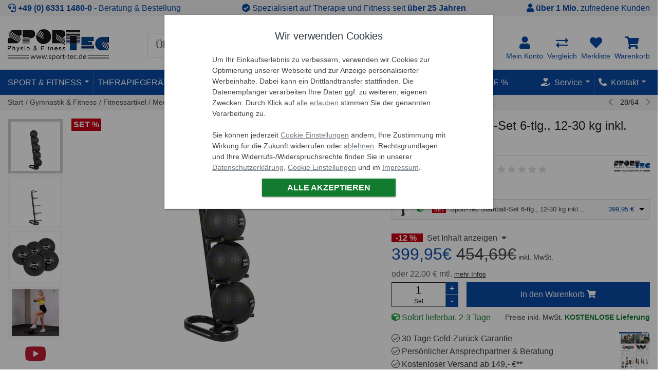

--- FILE ---
content_type: text/html; charset=ISO-8859-1
request_url: https://www.sport-tec.de/sport-tec-slamball-set-6-tlg-12-30-kg-inkl-staender
body_size: 93631
content:
 





  
    
    
      
    




















    
    

    
    

    
        
            
            
            
        
            
            
            
        
            
            
            
        
            
            
            
        
            
            
            
        
            
            
            
        
            
            
            
        
    



<!DOCTYPE html>
<html lang="de">
<head>
  <meta charset="ISO-8859-1">
  <meta http-equiv="X-UA-Compatible" content="IE=edge">
  <meta name="viewport" content="width=device-width, initial-scale=1, shrink-to-fit=no">

  <title>Sport-Tec Slamball-Set 6-tlg., 12-30 kg inkl. Ständer - jetzt kaufen | Sport-Tec</title>
  <meta name="description" content=" Der&nbsp; Slamball &nbsp;ist das optimale Trainingsgerät für funktionelle, Athletik- und Core-Übungen. ..... günstig online kaufen | Sport-TecSport-Tec Slamball-Set 6-tlg., 12-30 kg inkl. Ständer guenstig bei Sport-Tec kaufen. &#10003; schnelle Lieferung &#10003; kostenloser Versand ab 149,- &#9742; (+49) 6331-14800  ">
  

  <link rel="icon" href="/$WS/sport-tec/websale8_shop-sport-tec/benutzer/templates/_files/img/ico/favicon.ico">

  <meta name="copyright" content="Sport-Tec GmbH">
  <meta http-equiv="language" content="de">

  
    




  
  

















  
  


  
    
      
        

        
              

              
                <meta name="robots" content="index,follow">
                
                
              
        
      
      
    
    
  

  
  
 	<base href="/$WS/sport-tec/websale8_shop-sport-tec/benutzer/templates/01-aa/">

   
   
      
        
      
      
   
   


  
  
  

  
  

  
  

    
        

      
        <link rel="canonical" href="https://www.sport-tec.de/sport-tec-slamball-set-6-tlg-12-30-kg-inkl-staender">
          
      
   





    
    
    
        
        
          
          
   
        
     
     <link rel="alternate" media="" href="https://www.sport-tec.de/sport-tec-slamball-set-6-tlg-12-30-kg-inkl-staender" hreflang="de-DE">
      

     
     

     
     

        
          
          

             
               <link rel="alternate" media="" href="https://www.sport-tec.com/sport-tec-slamball-set-6-pcs-12-30-kg-incl-stand"
               hreflang="en">
              
                
                
               
             

             
        

        
          <link rel="alternate" href="https://www.sport-tec.com/sport-tec-slamball-set-6-pcs-12-30-kg-incl-stand"  hreflang="x-default" />
        
   


        
    








<link rel="preload" href="/$WS/sport-tec/websale8_shop-sport-tec/benutzer/templates/_files/js/src/jquery.min.3.6.js" as="script" />
<link rel="preload"  href="/$WS/sport-tec/websale8_shop-sport-tec/benutzer/templates/_files/js/main.min.2025-12.3.js" as="script">

<link rel="preload"  href="/$WS/sport-tec/websale8_shop-sport-tec/benutzer/templates/_files/plugins/slick/1.8.1/slick.min.js" as="script" />

<link rel="preload" href="/$WS/sport-tec/websale8_shop-sport-tec/benutzer/templates/_files/css/main.min.2025-12.3.css" as="style" />
<link rel="stylesheet" href="/$WS/sport-tec/websale8_shop-sport-tec/benutzer/templates/_files/css/main.min.2025-12.3.css">


<link rel="dns-prefetch" href="//www.econda-monitor.de">









   
   
   
   
   








<script data-cc-name="mscl" type="plain/text" data-type="text/javascript" defer>(function(c,l,a,r,i,t,y){c[a]=c[a]||function(){(c[a].q=c[a].q||[]).push(arguments)};t=l.createElement(r);t.defer=1;t.src="https://www.clarity.ms/tag/"+i;y=l.getElementsByTagName(r)[0];y.parentNode.insertBefore(t,y);})(window, document, "clarity", "script", "brkqu34vq8");window.clarity('consent');
</script>















      
  <script src="modules/factfinder/files/dist/vendor/custom-elements-es5-adapter.js"></script>
  <script src="modules/factfinder/files/dist/vendor/webcomponents-loader.js"></script>
  <script defer src="modules/factfinder/files/dist/bundle.js"></script>

  

    
    
    
    




<script>    
document.addEventListener(`ffCoreReady`, ({ factfinder, init, initialSearch }) => {
    window.ffState = {
        lastType: null,
        lastResult: null
    };

    const initOptions = {
        ff: {
            url: 'https://sport-tec.fact-finder.de/fact-finder',
            channel: 'de_prod',
            apiKey: 'ffng-F4VDn9BS.BL5chl7Vi7EsrMfjjZyuZJxx5pQSTV',
        }
        



, ffParams: {sid:"4dfd36e206ace6add5e1a9ad153efe70"}


        , appConfig: {
    
    formatting: {
        locale: `de-DE`,
        formatOptions: {
            style: `currency`,
            currency: `EUR`,
        },
    }       
}


    };

    const _keyMapping = {query:'search_input'}

    factfinder.routing.setUrlParamOptionsListener(() => ({
        keyMapping: _keyMapping
    }));

    init(initOptions);

    factfinder.utils.formatters.add('gt', (v1, v2) => Number(v1) > Number(v2));
factfinder.utils.formatters.add('eq', (v1, v2) => String(v1).trim() == String(v2).trim());
factfinder.utils.formatters.add('tl', (value1) => {
        if (!value1) return '';
        return String(value1)
            .replace(/ae/g, 'ä').replace(/oe/g, 'ö').replace(/ue/g, 'ü')
            .replace(/Ae/g, 'Ä').replace(/Oe/g, 'Ö').replace(/Ue/g, 'Ü')
            .replace(/_/g, ' '); 
});
factfinder.utils.formatters.add('jsenc', (value1) => {
        return value1 ? String(value1).trim().toLowerCase().replace(/[^a-z0-9]/g, '') : '';
});


    const searchParams = factfinder.utils.env.searchParamsFromUrl({
        keyMapping: _keyMapping
    });

    if (searchParams.query && searchParams.query.trim() !== '' && searchParams.query.trim() !== '*') {
        initialSearch(searchParams);
    }
    

factfinder.request.before.search((requestInfo) => {
    if (/^\*+$/.test((requestInfo.searchParams.query).trim())) {
        return false;
    }
    return true;
});

    factfinder.response.subscribeSuggest(SuggestionResult => {

        const ffSuggestContainer = document.querySelector('ff-suggest');
        const ffSuggestElement = document.querySelector('ff-suggest.ff-suggest-container-list');

            if(ffSuggestContainer && !ffSuggestContainer.querySelector('.ff-suggest-overlay')){
                const wrapElement = document.createElement('div');
                wrapElement.className = 'ff-suggest-overlay';
                ffSuggestContainer.append(wrapElement);

                const removeOverlay = () => {
                    wrapElement.remove();
                    document.body.click();
                };

                ffSuggestContainer.addEventListener('click', removeOverlay);
            }
        

        if(ffSuggestElement && !ffSuggestElement.querySelector('.ff-suggest-close-button')){
            const closeElement = document.createElement('div');
            closeElement.className =('ff-suggest-close position-absolute st-posr-10 mt-2');
            closeElement.style.zIndex = '10001';

            const xIcon = document.createElement('i');
            xIcon.className = 'fa fa-times';

            closeElement.append(xIcon);
            ffSuggestElement.prepend(closeElement);

            closeElement.addEventListener('click', () => {
                document.body.click();
            });
        }

        return SuggestionResult;
    });

factfinder.response.transformSuggest(SuggestionResult => {
    let count = 0;
    SuggestionResult.suggestions.forEach(hit => {
        const attr = hit.attributes;
        attr._Ist_Reduziert = attr.Ist_Reduziert === 'y';
        attr._Ist_Neu = attr.Ist_Neu === 'y';
        attr._Ist_Set = attr.Ist_Set === 'y';
        attr._Rating_Value = !!attr.Rating_Value;
        attr._OldPrice = !!attr.OldPrice;
        attr._Grundpreis = !!attr.Grundpreis;
        count++;
    });
    
    requestAnimationFrame(() => {
        if (count >= 10) {
            document.body.classList.add('ff-suggest-show-more-btn');
        } else {
            document.body.classList.remove('ff-suggest-show-more-btn');
        }
    });
    return SuggestionResult;
});

factfinder.response.subscribeSearchAndNavigation((result, requestInfo) => {

    //const isNavigation = !requestInfo.searchParams.query;
    //window.ffState.lastType = isNavigation ? 'NAVIGATION' : 'SEARCH';
    
    const isMobile = /Mobi|Android/i.test(navigator.userAgent);
    
    setTimeout(() => {
        if (isMobile) {
            window.scrollTo(0, 0);
            document.documentElement.scrollTop = 0;
            document.body.scrollTop = 0;
        } else {
            window.scrollTo({ top: 0, left: window.scrollX, behavior: `smooth` });
        }
    }, 50);
    const searchInput = document.querySelector('input[name=search_input]');
    if (searchInput) {
       searchInput.blur();
    }
});



const doTransformSearchAndNavigation = (result, requestInfo) => {
const search = requestInfo.origin;

    const {facets = []} = result;
    const colorFacet = facets.find(facet => facet.associatedFieldName === "Farbgruppe");

    if (colorFacet) {
        const allElements = [...colorFacet.elements, ...colorFacet.selectedElements];
        allElements.forEach(el => {
            el._color = colorToCSS(el.text);
        });
    }

    return result;
}
factfinder.response.transformSearch((result, requestInfo) => {
    return doTransformSearchAndNavigation(result, requestInfo) 
});
factfinder.response.transformNavigation((result, requestInfo) => {
    return doTransformSearchAndNavigation(result, requestInfo) 
});

const ColorMaps = {
    "black": "black",
    "schwarz": "black",
    "blue": "blue",
    "blau": "blue",
    "brown": "brown",
    "braun": "brown",
    "green": "green",
    "grün": "green",
    "grey": "grey",
    "grau": "grey",
    "olive": "olive",
    "oliv": "olive",
    "orange": "orange",
    "pink": "pink",
    "rosa": "pink",
    "purple": "purple",
    "lila": "purple",
    "red": "red",
    "rot": "red",
    "sand": "sandybrown",
    "beige": "beige",
    "turquoise": "turquoise",
    "türkis": "turquoise",
    "white": "white",
    "weiß": "white",
    "yellow": "yellow",
    "gelb": "yellow",
    "silber": "silver",
    "mehrfarbig": "linear-gradient(to right, red, yellow, green);"
};

const extractQuestionTexts = (activeQuestions) => {
  return activeQuestions.map(question => {
    const text = question.text;
  
    if (text.includes('<h5>')) {
      const h5Match = text.match(/<h5>(.*?)<\/h5>/);
      return h5Match ? h5Match[1].trim() : text;
    }
    return text.replace(/<[^>]*>/g, '').trim();
  });
}

const colorToCSS = (color) => ColorMaps[(color ?? '').toLowerCase()] ?? color;

});



</script>


    <ff-campaign-redirect></ff-campaign-redirect>




    









<!--

-->



































  























  
    
    
            
    
    
    
    
  
    
    
            
    
    
    
    
  
    
    
            
    
    
    
    
  
  


















































































<meta property="fb:app_id" content="2592491671000730">
<meta property="og:type" content="product.item">
<meta property="product:retailer_item_id" content="02847">
<meta property="og:title" content="Sport-Tec Slamball-Set 6-tlg., 12-30 kg inkl. Ständer | Jetzt kaufen">
<meta property="product:category" content="Medizinbälle">
<meta property="og:description" content=" Der&nbsp; Slamball &nbsp;ist das optimale Trainingsgerät für funktionelle, Athletik- und Core-Übungen.   Der Slamball eignet sich für Slams und Würfe, wobei er einen geringen Rückprall hat. Hierdurch ..... - Medizinbälle Shop.">
<meta property="og:url" content="https://www.sport-tec.de/sport-tec-slamball-set-6-tlg-12-30-kg-inkl-staender">

<meta property="og:locale" content="de_DE">
<meta property="article:publisher" content="https://www.facebook.com/sporttec">


<meta property="og:image" content="https://www.sport-tec.de/$WS/sport-tec/websale8_shop-sport-tec/produkte/medien/bilder/gross/Sport-Tec-Slamball-Set-6-tlg-12-30-kg-inkl-Staender-_-02847.jpg" />
<meta property="og:image:width" content="1250" />
<meta property="og:image:height" content="1250" />
<meta property="og:image:type" content="image/jpg" />


<meta property="og:site_name" content="Sport-Tec" />

<meta name="twitter:card" content="summary_large_image">
<meta name="twitter:site" content="@sporttec">


<meta property="product:price:amount" content="399.95">
<meta property="product:price:currency" content="EUR">

<meta property="product:availability" content="instock" />


<meta property="product:condition" content="new">




</head>

<body class="page-Product">

<nav role="navigation" aria-label="Sprunglinks" class="sr-only sr-only-focusable">
    <a href="https://www.sport-tec.de/sport-tec-slamball-set-6-tlg-12-30-kg-inkl-staender#buybox-wrapper" class="skip-link" rel="nofollow">Zum Kaufbereich springen</a>
    <a href="https://www.sport-tec.de/sport-tec-slamball-set-6-tlg-12-30-kg-inkl-staender#ProductContainer--Tabs" class="skip-link" rel="nofollow">Zur Produktbeschreibung springen</a>
    <a href="https://www.sport-tec.de/sport-tec-slamball-set-6-tlg-12-30-kg-inkl-staender#image-wrapper" class="skip-link" rel="nofollow">Zu den Produktbildern springen</a>
</nav>




<header class="bg-white">
  

  
<div class="top-vorteile bg-light">
  <ul class="container list-unstyled d-flex justify-content-center justify-content-sm-between text-primary py-1">
      <li class="top-vorteile-beratungshotline">
          <i class="fa-solid fa-headset"></i>
          <strong><a href="tel:+49633114800" class="text-primary" aria-label="Sport-Tec anrufen: +49 (0) 6331 1480-0">+49 (0) 6331 1480-0</a></strong>
          <nobr> &dash; Beratung &amp; Bestellung</nobr>
        
      </li>
      <li class="top-vorteile-spezialisiert d-sm-block d-none">
        <i class="fa-solid fa-check-circle"></i>
        Spezialisiert auf Therapie und Fitness seit <strong>über 25 Jahren</strong></li>
      <li class="top-vorteile-kunden d-md-block d-none">
        <i class="fa-solid fa-user"></i>
        <strong>über 1 Mio.</strong> zufriedene Kunden</li>
  </ul>
</div>

  

  

  

  
  
  <div class="header-wrapper pb-2 border-bottom border-primary header--main ">
    <div class="container">

      <div class="d-flex flex-wrap justify-content-between align-items-center">
        <div class="order-1 position-relative d-flex align-items-center">
            <div class="d-inline d-md-none order-0">
              
              <a href="javascript:history.go(-1);" aria-label="Zurück">
                  <i class="gicon gicon-arrow-left text-primary header-icon fa-solid fa-caret-left" aria-hidden="true"></i>
              </a>
              
             
            
              <a class="mr-2"href="javascript:;" title="To category overview" onclick="openNav();">
                <i class="text-primary header-icon fa-regular fa-bars" aria-hidden="true"></i>
              </a>
            
            </div>
            <a  href="https://www.sport-tec.de" data-emos-clickmarker="Header/Logo/Page_Product">
            
              <p class="text-hide main-logo p-0 m-0" style="background-image:url(/$WS/sport-tec/websale8_shop-sport-tec/benutzer/templates/files/img/sport-tec-logo.gif);width:197px;height:61px;background-repeat:no-repeat">Sport-Tec GmbH Physio &amp; Fitness</p>
            
            
            </a>
            
        </div>

        
        
        
        <div class="col-sm-6 order-3 order-sm-2 px-0 mx-auto">
          
    <div id="ffsearchform" class="my-2">
    <ff-searchbox suggest-onfocus="true">
        <div class="input-group input-group-lg">
            <input type="text" name="search_input" class="form-control font-weight-light" minlength="3" value=""
            placeholder="Über 15.000 Produkte durchsuchen" autocomplete="off">
            <ff-searchbutton>
            <button type="submit" title="Suchen" id="search_button" class="border-0 bg-transparent font-size-16 zindex-1k position-absolute st-posr-5 st-post-5"><i class="gicon search-lg fa-regular fa-search text-primary fa-md"></i></button>
            </ff-searchbutton>
        </div>
    </ff-searchbox>
    </div>
    

        </div>

        <div class="order-2 order-sm-4 flex-grow-1 flex-sm-grow-0 top-user-menu ">
          <ul class="nav justify-content-end text-center small">
            <li class="nav-item">
              <a id="btn-mein-konto" class="nav-link dropdown-toggle px-0 text-primary" data-offset="0,5" data-toggle="dropdown"
                href="https://www.sport-tec.de/?websale8=sport-tec&type=LoginUser"
                aria-label="Gehe zu: Mein Konto"
                data-emos-clickmarker="Header/Account/Show/Page_Product">
                
                    
                    <i class="gicon user-primary h4 d-block mb-0 fa-solid fa-user" aria-hidden="true"></i>
                <span class="d-none d-lg-block">Mein Konto</span></a>
                  <div class="dropdown-menu dropdown-menu-right" id="dropdown-konto">
                       

<div id="dropdown_konto">
<span class="dropdown-header text-uppercase h6">Anmelden <span title="SSL verschlüsselte Verbindung" class="st-posr-0 small text-success position-absolute mr-4"><i class="gicon gicon-lock-success fa-solid fa-lock-keyhole text-success"></i> SSL gesichert</span></span>
<form class="px-4 py-3" action="https://www.sport-tec.de/websale8/" method="post" id="quicklogin">
<input type="hidden" name="Ctx" value="%7bver%2f8%2fver%7d%7bst%2f40c%2fst%7d%7bcmd%2f0%2fcmd%7d%7bm%2fwebsale%2fm%7d%7bs%2fsport%2dtec%2fs%7d%7bl%2f01%2daa%2fl%7d%7bmi%2f000279%2fmi%7d%7bpi%2f02847%2fpi%7d%7bpoh%2f1%2fpoh%7d%7bssl%2fx%2fssl%7d%7bmd5%2f94f4031161d320cb282d09073cabe703%2fmd5%7d">
<input type="hidden" name="csrf_antiforge" value="836D7B4B67402D6C4AEA279C048F0278">

    <div id="quicklogin_error" class="small" style="max-width:350px"></div>
    <div id="quicklogin_access_denied" class="small" style="max-width:350px"></div>
<div class="form-group">
<label for="input_login_email" class="small font-weight-500 mb-1">E-Mail Adresse</label>
<input type="email" autocomplete="username" name="input_login_email" class="form-control" id="input_login_email">
</div>

<div class="form-group">
      <label for="input_login_pw" class="small font-weight-500 mb-1">Passwort</label>
      <div class="input-group border px-1 mb-1 align-items-center">
            <input type="password" class="form-control border-0 text-input input" id="input_login_pw" name="input_login_pw" value="" autocomplete="off" data-field="PWInput">
          <div class="input-group-append px-2">
            <i class="fa-regular fa-eye-slash text-muted st-op05 pwIcon" title="Passwort zeigen/verbergen"></i>
          </div>
      </div>
      <a class="small" data-emos-clickmarker="Header/Account/ForgotPW/Page_Product" href="https://www.sport-tec.de/?websale8=sport-tec&amp;type=RequestPW">Passwort vergessen?</a>
</div>

<button type="submit" class="btn btn-primary" data-emos-clickmarker="Header/Account/Login/Page_Product"
onclick="return ws_AJAXsendFormTemplate('quicklogin', 'ISO-8859-1', ws_AJAXloadInqStart, ws_AJAXloadInqError, 'ws_AJAXQuickLoginSendResponseSuccess()', 'ws_AJAXQuickLoginSendResponseError()')"
>Einloggen</button>
<a class="small mt-3 d-block border-top" data-emos-clickmarker="Header/Account/MerchantLogin/Page_Product" href="https://haendler.sport-tec.de/">Als Händler einloggen</a>
</form>
<div class="dropdown-divider"></div>
<div class="dropdown-item"><a href="https://www.sport-tec.de/?websale8=sport-tec&amp;type=LoginUnknownUser" data-emos-clickmarker="Header/Account/CreateAccount/Page_Product">Neuer Kunde? Hier registrieren</a></div>
</div>

                      
                  </div>
            </li>
            <li class="nav-item ml-3 ml-lg-2">
                <a class="nav-link px-0 position-relative text-primary" href="javascript:;" data-emos-clickmarker="Header/Comparison/Page_Product" onclick="return ws_PRCshowPRCLayer('//www.sport-tec.de/?websale8=sport-tec')" aria-label="Gehe zu: Vergleich">
                <i class="gicon compare-lg-primary d-block h4 mb-0 fa-solid fa-right-left" aria-hidden="true"></i>
                  
                <span class="d-none d-lg-block">Vergleich</span>
                <span id="compareentries" class="notification-icon rounded-border bg-danger position-absolute st-w-20 st-h-20 compare-total-icon text-white st-lh-20 st-posr-0 st-post-0  d-none  ">0</span>
                
                </a>
            </li>
            
            <li class="nav-item ml-3 ml-lg-2">
              <a class="nav-link px-0 position-relative text-primary" data-emos-clickmarker="Header/Memolist/Page_Product" href="https://www.sport-tec.de/?websale8=sport-tec" aria-label="Gehe zu: Merkliste">
                <i class="gicon heart-lg-primary h4 d-block mb-0 fa-solid fa-heart" aria-hidden="true"></i><span class="d-none d-lg-block">Merkliste</span>
              <span id="memoentries">
                
              </span>
              </a>
            </li>
              
            <li class="nav-item ml-3 ml-lg-2 tt-cart tt-dropdown-obj  ">
            
                  
              <a class="nav-link px-0 position-relative tt-dropdown-toggle text-primary" data-emos-clickmarker="Header/Basket/G2Icon/Page_Product" 
              href="https://www.sport-tec.de/?websale8=sport-tec"  aria-label="Gehe zu: Warenkorb"><i class=" tt-dropdown-toggle gicon basket-lg-primary h4 d-block mb-0 fa-solid fa-cart-shopping" aria-hidden="true"></i>
              
                <span class="d-none d-lg-block">Warenkorb</span>
                 <span id="WK-Qty"></span>
              </a>
              
<div class="tt-dropdown-menu">
  <div class="tt-mobile-add">
    <p class="tt-title my-0 text-left text-uppercase h6">Warenkorb</p>
    <button class="tt-close" onclick="$('.tt-dropdown-menu').hide();" aria-label="Schließen"><i class="fa-solid fa-times text-danger"></i></button>
  </div>
  <div class="tt-dropdown-inner">
    <div class="tt-cart-layout">
      <div class="tt-cart-content">
        
        <a href="/cart" class="tt-cart-empty " title="Zum Warenkorb">
          <i class="gicon basket  fa-solid fa-shopping-cart"></i>
          <p>Ihr Warenkorb ist leer</p>
        </a>
        
        
      </div>
    </div>
  </div>
  <div class="item-html-js hide">

  </div>
</div>

              <div class="dropdown-menu dropdown-menu-right" id="basket-flyout-box">
                
                  <div id="WK-Short" class="py-2 px-2">
                    
    

                  </div>
                  <div id="WK-Action">
                  
                  <p class="small mt-2 text-center"><strong>Ihr Warenkorb ist leer!</strong></p>
                  
                  
                  </div>
              </div>
            </li>

          </ul>
        </div>
        </div>
        
            
<ff-suggest layout="block" unresolved>
        <template data-role="popularSearches">
        <h5>Beliebte Suchanfragen</h5>
        <div data-template>{{name}}</div>
        </template>

        <template data-role="suggestions">
            
            <section id="searchContainer" class="search-terms-container col-2 pt-2">
                <div data-container="searchTerm" class="mb-2">
                    <h5 class="container-caption text-uppercase border-bottom">Vorschläge</h5>
                    <ff-suggest-item type="searchTerm">
                        
                        {{#if (gt hitCount 0)}}
                        <div class="d-flex justify-content-between align-items-center">
                            <div class="flex-grow-1">{{{name}}}</div>
                            <div class="text-right"><small class="text-muted">({{{hitCount}}})</small></div>
                        </div>
                        {{/if}}
                        
                    </ff-suggest-item>
                </div>

                <div data-container="category" class="mb-2">
                    <h5 class="container-caption text-uppercase border-bottom">Kategorien</h5>
                    <ff-suggest-item type="category" class="cursor-pointer">
                        
                        {{#if (gt hitCount 0)}}
                        <div class="d-flex justify-content-between align-items-center">
                            <div class="flex-grow-1">{{{name}}}</div>
                            <div class="text-right"><small class="text-muted">({{{hitCount}}})</small></div>
                        </div>
                        {{/if}}
                        
                    </ff-suggest-item>
                </div>

                <div data-container="brand" class="mb-2">
                    <h5 class="container-caption text-uppercase border-bottom">Marken</h5>
                    <ff-suggest-item type="brand" class="cursor-pointer">
                        
                        {{#if (gt hitCount 0)}}
                        <div class="d-flex justify-content-between align-items-center">
                            <div class="flex-grow-1">{{{name}}}</div>
                            <div class="text-right"><small class="text-muted">({{{hitCount}}})</small></div>
                        </div>
                        {{/if}}
                                                    
                    </ff-suggest-item>
                    </div>
                </div>
            </section>

            <section id="productContainer" class="products-container col pt-2 p-0">
                <div data-container="productName">
                    <h5 class="container-caption text-uppercase border-bottom">Produkte</h5>
                    <div class="d-flex flex-wrap justify-content-start">
                    <ff-suggest-item type="productName">
               
                    <div class="col-6 col-sm-2 text-center mb-2 p-1 cursor-pointer" data-container="productName">
                        <div class="shadow-sm2">
                        
                        <div class="item-image position-relative gridview">
                            <img data-image="{{attributes.ThumbURL}}" width="125" height="125" alt="Produktbilder: {{name}}">
                        </div>
                        <div class="d-flex justify-content-center align-items-center text-center st-h-46 overflow-hidden px-1 my-2 text-muted st-lh-115">
                            <div class="text-wrap">{{{name}}}</div>
                        </div>
                        <div class="wrapper-details bg-light align-bottom py-2 px-2 px-md-3 text-center">
                            
                            <div class="ff-sugget-price">
                                <small class="text-danger st-h-1">{{#if attributes.OldPrice}}<span class="mr-1"><s>{{attributes.OldPrice}}</s> <span class="currency-symbol">&euro;</span></span>(-{{attributes.Discount_Relative}} %){{/if}}&nbsp;</small>
                                <p class="h5 font-weight-bold text-primary my-0 ">{{$ attributes.Price}}</p>
                                <small class="text-muted d-block">{{#if attributes._Grundpreis}}{{attributes.Grundpreis}}{{/if}} &nbsp;</small>
                            </div>
                            
                            <div class="text-center small">
                                <div class="{{attributes.VersandDienstCssClass}}"> {{attributes.Lieferstatus}}</div>
                                <div class="text-muted font-weight-light small">Art-Nr. {{attributes.ProdIndex}}</div>
                            </div>
                        </div>
                        </div>
                    </div>
                    </ff-suggest-item>      

                </div>
                <div class="mx-1 mb-1">
                        <ff-searchbutton>
                            <button class="btn btn-primary shadow-sm2 w-100 font-weight-bold" id="ff-sugest-show-more-btn" onclick="document.getElementById('search_button').click();document.body.click()" >Alle Treffer anzeigen</button>
                        </ff-searchbutton>
                </div>    
                <div class="position-absolute st-post-0 st-posr-5 cursor-pointer" onclick="document.body.click()"><i class="fa fa-times" title="Close"></i></div>        
            </div>

        </section>


        </template>
        <div class="ff-suggest-overlay"></div>
    </ff-suggest>
    <style id="ff-show-more-css"></style>

        
    </div>
  </div> 
  <nav class="bg-primary header--topnavi d-none d-md-block py-0" id="topnavi">
    <div class="container">
      <div class="d-flex justify-content-between position-relative">
        
        



















  <ul class="nav text-uppercase">
    <li class="nav-item m_nav">
      <a href="javascript:;" role="button" class="nav-link pl-0" data-emos-clickmarker="Header/TopNavi/Sport_Fitness/Show/Page_Product" >Sport &amp; Fitness</a>

      <div class="mega-menu text-tr-none shadow-sm py-2 bg-white position-absolute">
        <ul class="row">
          
          
          
          
          
          
          
          
          
          
          
          <li id="sport_fitness2" class="top_first lst3 col col-md-6" >
            <a href="https://www.sport-tec.de/fitnessgeraete" data-emos-clickmarker="Header/TopNavi/Sport_Fitness/Head_Item/Page_Product" class="cat-top h5 font-weight-normal d-block text-center pl-0">Fitnessgeräte</a>
            <div class="ws_menu border-top mt-1 pt-1" id="cat-top-item-000053">
              
               
<ul class="level1 d-flex flex-wrap">
  
  <li id="cat-item-000056" class="w-50"><i></i><a href="https://www.sport-tec.de/heimtrainer-1" data-emos-clickmarker="Header/TopNavi/Grp_000149,/Sub_Item_Heimtrainer/Page_Product" class="level1_closed py-1">Heimtrainer</a></li>
  
  <li id="cat-item-000055" class="w-50"><i></i><a href="https://www.sport-tec.de/ergometer-2" data-emos-clickmarker="Header/TopNavi/Grp_000149,/Sub_Item_Ergometer/Page_Product" class="level1_closed py-1">Ergometer</a></li>
  
  <li id="cat-item-000060" class="w-50"><i></i><a href="https://www.sport-tec.de/rudergeraete-1" data-emos-clickmarker="Header/TopNavi/Grp_000149,/Sub_Item_Rudergeräte/Page_Product" class="level1_closed py-1">Rudergeräte</a></li>
  
  <li id="cat-item-000058" class="w-50"><i></i><a href="https://www.sport-tec.de/laufbaender" data-emos-clickmarker="Header/TopNavi/Grp_000149,/Sub_Item_Laufbänder/Page_Product" class="level1_closed py-1">Laufbänder</a></li>
  
  <li id="cat-item-000054" class="w-50"><i></i><a href="https://www.sport-tec.de/crosstrainer-ellipsentrainer" data-emos-clickmarker="Header/TopNavi/Grp_000149,/Sub_Item_Crosstrainer/Page_Product" class="level1_closed py-1">Crosstrainer</a></li>
  
  <li id="cat-item-001535" class="w-50"><i></i><a href="https://www.sport-tec.de/indoor-cycle" data-emos-clickmarker="Header/TopNavi/Grp_000149,/Sub_Item_Indoor Cycle/Page_Product" class="level1_closed py-1">Indoor Cycle</a></li>
  
  <li id="cat-item-000052" class="w-50"><i></i><a href="https://www.sport-tec.de/recumbent-ergometer" data-emos-clickmarker="Header/TopNavi/Grp_000149,/Sub_Item_Recumbent Ergometer/Page_Product" class="level1_closed py-1">Recumbent Ergometer</a></li>
  
  <li id="cat-item-001645" class="w-50"><i></i><a href="https://www.sport-tec.de/fitnessgeraete-zubehoer" data-emos-clickmarker="Header/TopNavi/Grp_000149,/Sub_Item_Fitnessgeräte Zubehör/Page_Product" class="level1_closed py-1">Fitnessgeräte Zubehör</a></li>
  
  <li id="cat-item-002128" class="w-50"><i></i><a href="https://www.sport-tec.de/faszientherapie" data-emos-clickmarker="Header/TopNavi/Grp_000149,/Sub_Item_Faszientherapie/Page_Product" class="level1_closed py-1">Faszientherapie</a></li>
  
  <li id="cat-item-000059" class="w-50"><i></i><a href="https://www.sport-tec.de/bewegungstrainer-1" data-emos-clickmarker="Header/TopNavi/Grp_000149,/Sub_Item_Bewegungstrainer/Page_Product" class="level1_closed py-1">Bewegungstrainer</a></li>
  
  <li id="cat-item-000057" class="w-50"><i></i><a href="https://www.sport-tec.de/polar-pulsuhren" data-emos-clickmarker="Header/TopNavi/Grp_000149,/Sub_Item_Pulsuhren &#38; Zubehör/Page_Product" class="level1_closed py-1">Pulsuhren &#38; Zubehör</a></li>
  
  <li id="cat-item-002453" class="w-50"><i></i><a href="https://www.sport-tec.de/bauchtrainer-1" data-emos-clickmarker="Header/TopNavi/Grp_000149,/Sub_Item_Bauchtrainer/Page_Product" class="level1_closed py-1">Bauchtrainer</a></li>
  
  <li id="cat-item-001001" class="w-50"><i></i><a href="https://www.sport-tec.de/bauchtrainer-rueckentrainer" data-emos-clickmarker="Header/TopNavi/Grp_000149,/Sub_Item_Rückentrainer/Page_Product" class="level1_closed py-1">Rückentrainer</a></li>
  
  <li id="cat-item-001002" class="w-50"><i></i><a href="https://www.sport-tec.de/hantelbaenke" data-emos-clickmarker="Header/TopNavi/Grp_000149,/Sub_Item_Hantelbänke/Page_Product" class="level1_closed py-1">Hantelbänke</a></li>
  
  <li id="cat-item-002450" class="w-50"><i></i><a href="https://www.sport-tec.de/hanteln-gewichte-3" data-emos-clickmarker="Header/TopNavi/Grp_000149,/Sub_Item_Hanteln &#38; Gewichte/Page_Product" class="level1_closed py-1">Hanteln &#38; Gewichte</a></li>
  
  <li id="cat-item-001005" class="w-50"><i></i><a href="https://www.sport-tec.de/vibrationsplatte-1" data-emos-clickmarker="Header/TopNavi/Grp_000149,/Sub_Item_Vibrationsplatte/Page_Product" class="level1_closed py-1">Vibrationsplatte</a></li>
  
  <li id="cat-item-001003" class="w-50"><i></i><a href="https://www.sport-tec.de/kompaktstationen" data-emos-clickmarker="Header/TopNavi/Grp_000149,/Sub_Item_Kompaktstationen/Page_Product" class="level1_closed py-1">Kompaktstationen</a></li>
  
  <li id="cat-item-000062" class="w-50"><i></i><a href="https://www.sport-tec.de/stepper" data-emos-clickmarker="Header/TopNavi/Grp_000149,/Sub_Item_Stepper/Page_Product" class="level1_closed py-1">Stepper</a></li>
  
  <li id="cat-item-000064" class="w-50"><i></i><a href="https://www.sport-tec.de/studiogeraete-von-ergo-fit" data-emos-clickmarker="Header/TopNavi/Grp_000149,/Sub_Item_Ergo-Fit Cardio Line/Page_Product" class="level1_closed py-1">Ergo-Fit Cardio Line</a></li>
  
  <li id="cat-item-000868" class="w-50"><i></i><a href="https://www.sport-tec.de/tischtennis" data-emos-clickmarker="Header/TopNavi/Grp_000149,/Sub_Item_Tischtennis/Page_Product" class="level1_closed py-1">Tischtennis</a></li>
  
 </ul>


            </div>
          </li>
          
          
          
          
          
          
          <li id="kraftsport2" class="top_first col" >
            <a href="https://www.sport-tec.de/kraftsportgeraete" data-emos-clickmarker="Header/TopNavi/Sport_Fitness/Head_Item/Page_Product" class="cat-top h5 font-weight-normal d-block text-center">Kraftsportgeräte</a>
            <div class="ws_menu border-top mt-1 pt-1" id="cat-top-item-000089">
              
               
<ul class="level1 d-flex flex-wrap">
  
  <li id="cat-item-000091" class="w-100"><i></i><a href="https://www.sport-tec.de/hantelbaenke-1" data-emos-clickmarker="Header/TopNavi/Grp_000149,/Sub_Item_Hantelbänke/Page_Product" class="level1_closed py-1">Hantelbänke</a></li>
  
  <li id="cat-item-000092" class="w-100"><i></i><a href="https://www.sport-tec.de/scheiben-und-stangen" data-emos-clickmarker="Header/TopNavi/Grp_000149,/Sub_Item_Scheiben und Stangen/Page_Product" class="level1_closed py-1">Scheiben und Stangen</a></li>
  
  <li id="cat-item-000094" class="w-100"><i></i><a href="https://www.sport-tec.de/kraftstation-krafttraining-fitnesscenter" data-emos-clickmarker="Header/TopNavi/Grp_000149,/Sub_Item_Kraftstationen/Page_Product" class="level1_closed py-1">Kraftstationen</a></li>
  
  <li id="cat-item-002592" class="w-100"><i></i><a href="https://www.sport-tec.de/klimmzugstangen" data-emos-clickmarker="Header/TopNavi/Grp_000149,/Sub_Item_Klimmzugstangen/Page_Product" class="level1_closed py-1">Klimmzugstangen</a></li>
  
  <li id="cat-item-000090" class="w-100"><i></i><a href="https://www.sport-tec.de/rueckentrainer-3" data-emos-clickmarker="Header/TopNavi/Grp_000149,/Sub_Item_Rückentrainer/Page_Product" class="level1_closed py-1">Rückentrainer</a></li>
  
  <li id="cat-item-002455" class="w-100"><i></i><a href="https://www.sport-tec.de/bauchtrainer-2" data-emos-clickmarker="Header/TopNavi/Grp_000149,/Sub_Item_Bauchtrainer/Page_Product" class="level1_closed py-1">Bauchtrainer</a></li>
  
  <li id="cat-item-000892" class="w-100"><i></i><a href="https://www.sport-tec.de/seilzuege-2" data-emos-clickmarker="Header/TopNavi/Grp_000149,/Sub_Item_Seilzüge/Page_Product" class="level1_closed py-1">Seilzüge</a></li>
  
  <li id="cat-item-000949" class="w-100"><i></i><a href="https://www.sport-tec.de/muskelstimulation-1" data-emos-clickmarker="Header/TopNavi/Grp_000149,/Sub_Item_Muskelstimulation/Page_Product" class="level1_closed py-1">Muskelstimulation</a></li>
  
  <li id="cat-item-001595" class="w-100"><i></i><a href="https://www.sport-tec.de/kettlebells" data-emos-clickmarker="Header/TopNavi/Grp_000149,/Sub_Item_Kettlebells/Page_Product" class="level1_closed py-1">Kettlebells</a></li>
  
  <li id="cat-item-000891" class="w-100"><i></i><a href="https://www.sport-tec.de/reha-sport-geraete-2" data-emos-clickmarker="Header/TopNavi/Grp_000149,/Sub_Item_Reha-Sport Geräte/Page_Product" class="level1_closed py-1">Reha-Sport Geräte</a></li>
  
  <li id="cat-item-000095" class="w-100"><i></i><a href="https://www.sport-tec.de/fitness-studio-geraete" data-emos-clickmarker="Header/TopNavi/Grp_000149,/Sub_Item_Fitness-Studio Geräte/Page_Product" class="level1_closed py-1">Fitness-Studio Geräte</a></li>
  
  <li id="cat-item-000893" class="w-100"><i></i><a href="https://www.sport-tec.de/zubehoer-fuer-kraftgeraete" data-emos-clickmarker="Header/TopNavi/Grp_000149,/Sub_Item_Zubehör für Kraftgeräte/Page_Product" class="level1_closed py-1">Zubehör für Kraftgeräte</a></li>
  
  <li id="cat-item-003875" class="w-100"><i></i><a href="https://www.sport-tec.de/trainingshandschuhe" data-emos-clickmarker="Header/TopNavi/Grp_000149,/Sub_Item_Trainingshandschuhe/Page_Product" class="level1_closed py-1">Trainingshandschuhe</a></li>
  
 </ul>


            </div>
          </li>
          
          
          
          
          
          
          <li id="gymnastik_fitness2" class="top_first col" >
            <a href="https://www.sport-tec.de/gymnastik-fitness" data-emos-clickmarker="Header/TopNavi/Sport_Fitness/Head_Item/Page_Product" class="cat-top h5 font-weight-normal d-block text-center">Gymnastik &#38; Fitness</a>
            <div class="ws_menu border-top mt-1 pt-1" id="cat-top-item-000065">
              
               
<ul class="level1 d-flex flex-wrap">
  
  <li id="cat-item-000267" class="w-100"><i></i><a href="https://www.sport-tec.de/gymnastikartikel" data-emos-clickmarker="Header/TopNavi/Grp_000149,/Sub_Item_Gymnastikartikel/Page_Product" class="level1_closed py-1">Gymnastikartikel</a></li>
  
  <li id="cat-item-000069" class="w-100"><i></i><a href="https://www.sport-tec.de/fitnessartikel" data-emos-clickmarker="Header/TopNavi/Grp_000149,/Sub_Item_Fitnessartikel/Page_Product" class="level1_opened py-1">Fitnessartikel</a></li>
  
  <li id="cat-item-000265" class="w-100"><i></i><a href="https://www.sport-tec.de/baelle-2" data-emos-clickmarker="Header/TopNavi/Grp_000149,/Sub_Item_Bälle/Page_Product" class="level1_closed py-1">Bälle</a></li>
  
  <li id="cat-item-000287" class="w-100"><i></i><a href="https://www.sport-tec.de/fit-und-fun" data-emos-clickmarker="Header/TopNavi/Grp_000149,/Sub_Item_Fit und Fun/Page_Product" class="level1_closed py-1">Fit und Fun</a></li>
  
  <li id="cat-item-000817" class="w-100"><i></i><a href="https://www.sport-tec.de/pilates-und-yoga-1" data-emos-clickmarker="Header/TopNavi/Grp_000149,/Sub_Item_Pilates und Yoga/Page_Product" class="level1_closed py-1">Pilates und Yoga</a></li>
  
  <li id="cat-item-000084" class="w-100"><i></i><a href="https://www.sport-tec.de/wassergymnastik" data-emos-clickmarker="Header/TopNavi/Grp_000149,/Sub_Item_Wassergymnastik/Page_Product" class="level1_closed py-1">Wassergymnastik</a></li>
  
  <li id="cat-item-000081" class="w-100"><i></i><a href="https://www.sport-tec.de/steppbretter" data-emos-clickmarker="Header/TopNavi/Grp_000149,/Sub_Item_Steppbretter/Page_Product" class="level1_closed py-1">Steppbretter</a></li>
  
  <li id="cat-item-000083" class="w-100"><i></i><a href="https://www.sport-tec.de/trampoline" data-emos-clickmarker="Header/TopNavi/Grp_000149,/Sub_Item_Trampoline/Page_Product" class="level1_closed py-1">Trampoline</a></li>
  
  <li id="cat-item-001572" class="w-100"><i></i><a href="https://www.sport-tec.de/jonglierartikel" data-emos-clickmarker="Header/TopNavi/Grp_000149,/Sub_Item_Jonglierartikel/Page_Product" class="level1_closed py-1">Jonglierartikel</a></li>
  
  <li id="cat-item-000075" class="w-100"><i></i><a href="https://www.sport-tec.de/rhythmikgeraete" data-emos-clickmarker="Header/TopNavi/Grp_000149,/Sub_Item_Rhythmikgeräte/Page_Product" class="level1_closed py-1">Rhythmikgeräte</a></li>
  
  <li id="cat-item-002083" class="w-100"><i></i><a href="https://www.sport-tec.de/musikanlagen" data-emos-clickmarker="Header/TopNavi/Grp_000149,/Sub_Item_Musikanlagen/Page_Product" class="level1_closed py-1">Musikanlagen</a></li>
  
  <li id="cat-item-002892" class="w-100"><i></i><a href="https://www.sport-tec.de/spiegel" data-emos-clickmarker="Header/TopNavi/Grp_000149,/Sub_Item_Spiegel/Page_Product" class="level1_closed py-1">Spiegel</a></li>
  
 </ul>


            </div>
          </li>
          
          
          
          
          
          
          
          
          
          
          
          
          
          
          
          
          
          
          
          
          
          
          
          
          
          
          
          
          
          
          
          
          
          
          
          
          
          
          
          
          
          
          

        </ul>
      </div>

    </li>

    <li class="nav-item m_nav" >
      <a href="javascript:;" role="button" class="nav-link"
      data-emos-clickmarker="Header/TopNavi/Therapiegeraete/Show/Page_Product"
      >Therapiegeräte</a>

      <div class="mega-menu text-tr-none shadow-sm py-2 bg-white position-absolute">
        <ul class="row">
          
          
















<li id="mm--000121" class="col">
  <a href="https://www.sport-tec.de/seilzuege-mtt-geraete" data-emos-clickmarker="Header/TopNavi/Grp_000149,/Head_Item_Seilzüge &#38; MTT-Geräte/Page_Product" class="cat-top h5 font-weight-normal d-block text-center">Seilzüge &#38; MTT-Geräte</a> 
  <div class="ws_menu border-top mt-1 pt-1" id="cat-top-item-000121">
     
<ul class="level1 d-flex flex-wrap">
  
  <li id="cat-item-000122" class="w-100"><i></i><a href="https://www.sport-tec.de/seilzugapparate-2" data-emos-clickmarker="Header/TopNavi/Grp_000149,/Sub_Item_Seilzugapparate/Page_Product" class="level1_closed py-1">Seilzugapparate</a></li>
  
  <li id="cat-item-000124" class="w-100"><i></i><a href="https://www.sport-tec.de/zuggriffe-stangen" data-emos-clickmarker="Header/TopNavi/Grp_000149,/Sub_Item_Zuggriffe  &#38; Stangen/Page_Product" class="level1_closed py-1">Zuggriffe  &#38; Stangen</a></li>
  
  <li id="cat-item-000123" class="w-100"><i></i><a href="https://www.sport-tec.de/lojer-geraete-2" data-emos-clickmarker="Header/TopNavi/Grp_000149,/Sub_Item_Lojer Geräte/Page_Product" class="level1_closed py-1">Lojer Geräte</a></li>
  
  <li id="cat-item-000980" class="w-100"><i></i><a href="https://www.sport-tec.de/ergo-fit-geraete" data-emos-clickmarker="Header/TopNavi/Grp_000149,/Sub_Item_ERGO-FIT Geräte/Page_Product" class="level1_closed py-1">ERGO-FIT Geräte</a></li>
  
  <li id="cat-item-000316" class="w-100"><i></i><a href="https://www.sport-tec.de/dr-wolff-serie-2" data-emos-clickmarker="Header/TopNavi/Grp_000149,/Sub_Item_Dr. Wolff Serie/Page_Product" class="level1_closed py-1">Dr. Wolff Serie</a></li>
  
  <li id="cat-item-001540" class="w-100"><i></i><a href="https://www.sport-tec.de/funktionsstemme" data-emos-clickmarker="Header/TopNavi/Grp_000149,/Sub_Item_Funktionsstemme/Page_Product" class="level1_closed py-1">Funktionsstemme</a></li>
  
  <li id="cat-item-003073" class="w-100"><i></i><a href="https://www.sport-tec.de/praeventionskurse" data-emos-clickmarker="Header/TopNavi/Grp_000149,/Sub_Item_Präventionskurse/Page_Product" class="level1_closed py-1">Präventionskurse</a></li>
  
 </ul>


  </div>
</li>



<li id="mm--000125" class="col">
  <a href="https://www.sport-tec.de/therapiebedarf" data-emos-clickmarker="Header/TopNavi/Grp_000149,/Head_Item_Therapiebedarf/Page_Product" class="cat-top h5 font-weight-normal d-block text-center">Therapiebedarf</a> 
  <div class="ws_menu border-top mt-1 pt-1" id="cat-top-item-000125">
     
<ul class="level1 d-flex flex-wrap">
  
  <li id="cat-item-000818" class="w-100"><i></i><a href="https://www.sport-tec.de/moor-1" data-emos-clickmarker="Header/TopNavi/Grp_000149,/Sub_Item_Moor/Page_Product" class="level1_closed py-1">Moor</a></li>
  
  <li id="cat-item-000127" class="w-100"><i></i><a href="https://www.sport-tec.de/lagerungsmaterial-5" data-emos-clickmarker="Header/TopNavi/Grp_000149,/Sub_Item_Lagerungsmaterial/Page_Product" class="level1_closed py-1">Lagerungsmaterial</a></li>
  
  <li id="cat-item-000126" class="w-100"><i></i><a href="https://www.sport-tec.de/balanceartikel-1" data-emos-clickmarker="Header/TopNavi/Grp_000149,/Sub_Item_Balanceartikel/Page_Product" class="level1_closed py-1">Balanceartikel</a></li>
  
  <li id="cat-item-000135" class="w-100"><i></i><a href="https://www.sport-tec.de/praeparate" data-emos-clickmarker="Header/TopNavi/Grp_000149,/Sub_Item_Präparate/Page_Product" class="level1_closed py-1">Präparate</a></li>
  
  <li id="cat-item-000239" class="w-100"><i></i><a href="https://www.sport-tec.de/therapie-baender-1" data-emos-clickmarker="Header/TopNavi/Grp_000149,/Sub_Item_Therapie Bänder/Page_Product" class="level1_closed py-1">Therapie Bänder</a></li>
  
  <li id="cat-item-000132" class="w-100"><i></i><a href="https://www.sport-tec.de/handtrainer" data-emos-clickmarker="Header/TopNavi/Grp_000149,/Sub_Item_Handtrainer/Page_Product" class="level1_closed py-1">Handtrainer</a></li>
  
  <li id="cat-item-000128" class="w-100"><i></i><a href="https://www.sport-tec.de/bandagen-tapes-8" data-emos-clickmarker="Header/TopNavi/Grp_000149,/Sub_Item_Bandagen &#38; Tapes/Page_Product" class="level1_closed py-1">Bandagen &#38; Tapes</a></li>
  
  <li id="cat-item-000116" class="w-100"><i></i><a href="https://www.sport-tec.de/praxis-organisation" data-emos-clickmarker="Header/TopNavi/Grp_000149,/Sub_Item_Praxis Organisation/Page_Product" class="level1_closed py-1">Praxis Organisation</a></li>
  
  <li id="cat-item-001667" class="w-100"><i></i><a href="https://www.sport-tec.de/paraffin-1" data-emos-clickmarker="Header/TopNavi/Grp_000149,/Sub_Item_Paraffin/Page_Product" class="level1_closed py-1">Paraffin</a></li>
  
  <li id="cat-item-000259" class="w-100"><i></i><a href="https://www.sport-tec.de/hygieneartikel" data-emos-clickmarker="Header/TopNavi/Grp_000149,/Sub_Item_Hygieneartikel/Page_Product" class="level1_closed py-1">Hygieneartikel</a></li>
  
  <li id="cat-item-000134" class="w-100"><i></i><a href="https://www.sport-tec.de/kalt-warm-kompressen-1" data-emos-clickmarker="Header/TopNavi/Grp_000149,/Sub_Item_Kalt-Warm Kompressen/Page_Product" class="level1_closed py-1">Kalt-Warm Kompressen</a></li>
  
  <li id="cat-item-001014" class="w-100"><i></i><a href="https://www.sport-tec.de/eis-und-gefrierboxen" data-emos-clickmarker="Header/TopNavi/Grp_000149,/Sub_Item_Eis- und Gefrierboxen/Page_Product" class="level1_closed py-1">Eis- und Gefrierboxen</a></li>
  
  <li id="cat-item-001588" class="w-100"><i></i><a href="https://www.sport-tec.de/erste-hilfe" data-emos-clickmarker="Header/TopNavi/Grp_000149,/Sub_Item_Erste Hilfe/Page_Product" class="level1_closed py-1">Erste Hilfe</a></li>
  
  <li id="cat-item-001780" class="w-100"><i></i><a href="https://www.sport-tec.de/nasenschlitztuecher-3" data-emos-clickmarker="Header/TopNavi/Grp_000149,/Sub_Item_Nasenschlitztücher/Page_Product" class="level1_closed py-1">Nasenschlitztücher</a></li>
  
  <li id="cat-item-001762" class="w-100"><i></i><a href="https://www.sport-tec.de/liegebezuege" data-emos-clickmarker="Header/TopNavi/Grp_000149,/Sub_Item_Liegebezüge/Page_Product" class="level1_closed py-1">Liegebezüge</a></li>
  
  <li id="cat-item-000821" class="w-100"><i></i><a href="https://www.sport-tec.de/fango-3" data-emos-clickmarker="Header/TopNavi/Grp_000149,/Sub_Item_Fango/Page_Product" class="level1_closed py-1">Fango</a></li>
  
  <li id="cat-item-001557" class="w-100"><i></i><a href="https://www.sport-tec.de/messgeraete-1" data-emos-clickmarker="Header/TopNavi/Grp_000149,/Sub_Item_Messgeräte/Page_Product" class="level1_closed py-1">Messgeräte</a></li>
  
  <li id="cat-item-000119" class="w-100"><i></i><a href="https://www.sport-tec.de/handtuecher-decken" data-emos-clickmarker="Header/TopNavi/Grp_000149,/Sub_Item_Handtücher &#38; Decken/Page_Product" class="level1_closed py-1">Handtücher &#38; Decken</a></li>
  
  <li id="cat-item-002062" class="w-100"><i></i><a href="https://www.sport-tec.de/anti-rutsch-folie" data-emos-clickmarker="Header/TopNavi/Grp_000149,/Sub_Item_Anti-Rutsch-Folie/Page_Product" class="level1_closed py-1">Anti-Rutsch-Folie</a></li>
  
  <li id="cat-item-002092" class="w-100"><i></i><a href="https://www.sport-tec.de/akupunktur-nadeln" data-emos-clickmarker="Header/TopNavi/Grp_000149,/Sub_Item_Akupunktur-Nadeln/Page_Product" class="level1_closed py-1">Akupunktur-Nadeln</a></li>
  
  <li id="cat-item-001763" class="w-100"><i></i><a href="https://www.sport-tec.de/bodenschutz-1" data-emos-clickmarker="Header/TopNavi/Grp_000149,/Sub_Item_Bodenschutz/Page_Product" class="level1_closed py-1">Bodenschutz</a></li>
  
  <li id="cat-item-001737" class="w-100"><i></i><a href="https://www.sport-tec.de/orthopaedische-hilfsmittel" data-emos-clickmarker="Header/TopNavi/Grp_000149,/Sub_Item_Orthopädische Hilfsmittel/Page_Product" class="level1_closed py-1">Orthopädische Hilfsmittel</a></li>
  
  <li id="cat-item-002150" class="w-100"><i></i><a href="https://www.sport-tec.de/pertra-foerdermaterial" data-emos-clickmarker="Header/TopNavi/Grp_000149,/Sub_Item_Pertra Fördermaterial/Page_Product" class="level1_closed py-1">Pertra Fördermaterial</a></li>
  
 </ul>


  </div>
</li>



<li id="mm--000142" class="col">
  <a href="https://www.sport-tec.de/therapiegeraete" data-emos-clickmarker="Header/TopNavi/Grp_000149,/Head_Item_Therapiegeräte/Page_Product" class="cat-top h5 font-weight-normal d-block text-center">Therapiegeräte</a> 
  <div class="ws_menu border-top mt-1 pt-1" id="cat-top-item-000142">
     
<ul class="level1 d-flex flex-wrap">
  
  <li id="cat-item-000049" class="w-100"><i></i><a href="https://www.sport-tec.de/elektrotherapiegeraete-2" data-emos-clickmarker="Header/TopNavi/Grp_000149,/Sub_Item_Elektrotherapiegeräte/Page_Product" class="level1_closed py-1">Elektrotherapiegeräte</a></li>
  
  <li id="cat-item-000164" class="w-100"><i></i><a href="https://www.sport-tec.de/sprossenwand" data-emos-clickmarker="Header/TopNavi/Grp_000149,/Sub_Item_Sprossenwand/Page_Product" class="level1_closed py-1">Sprossenwand</a></li>
  
  <li id="cat-item-000159" class="w-100"><i></i><a href="https://www.sport-tec.de/schlingentische-2" data-emos-clickmarker="Header/TopNavi/Grp_000149,/Sub_Item_Schlingentische/Page_Product" class="level1_closed py-1">Schlingentische</a></li>
  
  <li id="cat-item-000296" class="w-100"><i></i><a href="https://www.sport-tec.de/moor-2" data-emos-clickmarker="Header/TopNavi/Grp_000149,/Sub_Item_Moor/Page_Product" class="level1_closed py-1">Moor</a></li>
  
  <li id="cat-item-000299" class="w-100"><i></i><a href="https://www.sport-tec.de/fango-4" data-emos-clickmarker="Header/TopNavi/Grp_000149,/Sub_Item_Fango/Page_Product" class="level1_closed py-1">Fango</a></li>
  
  <li id="cat-item-000143" class="w-100"><i></i><a href="https://www.sport-tec.de/bewegungstrainer-2" data-emos-clickmarker="Header/TopNavi/Grp_000149,/Sub_Item_Bewegungstrainer/Page_Product" class="level1_closed py-1">Bewegungstrainer</a></li>
  
  <li id="cat-item-000302" class="w-100"><i></i><a href="https://www.sport-tec.de/propriozeptive-geraete" data-emos-clickmarker="Header/TopNavi/Grp_000149,/Sub_Item_Propriozeptive Geräte/Page_Product" class="level1_closed py-1">Propriozeptive Geräte</a></li>
  
  <li id="cat-item-000293" class="w-100"><i></i><a href="https://www.sport-tec.de/rotlichtstrahler-2" data-emos-clickmarker="Header/TopNavi/Grp_000149,/Sub_Item_Rotlichtstrahler/Page_Product" class="level1_closed py-1">Rotlichtstrahler</a></li>
  
  <li id="cat-item-000146" class="w-100"><i></i><a href="https://www.sport-tec.de/gehbarren" data-emos-clickmarker="Header/TopNavi/Grp_000149,/Sub_Item_Gehbarren/Page_Product" class="level1_closed py-1">Gehbarren</a></li>
  
  <li id="cat-item-000308" class="w-100"><i></i><a href="https://www.sport-tec.de/turnbank" data-emos-clickmarker="Header/TopNavi/Grp_000149,/Sub_Item_Turnbank/Page_Product" class="level1_closed py-1">Turnbank</a></li>
  
  <li id="cat-item-000155" class="w-100"><i></i><a href="https://www.sport-tec.de/kletterelemente" data-emos-clickmarker="Header/TopNavi/Grp_000149,/Sub_Item_Kletterelemente/Page_Product" class="level1_closed py-1">Kletterelemente</a></li>
  
  <li id="cat-item-001685" class="w-100"><i></i><a href="https://www.sport-tec.de/uebungstreppen" data-emos-clickmarker="Header/TopNavi/Grp_000149,/Sub_Item_Übungstreppen/Page_Product" class="level1_closed py-1">Übungstreppen</a></li>
  
  <li id="cat-item-001636" class="w-100"><i></i><a href="https://www.sport-tec.de/klettergerueste" data-emos-clickmarker="Header/TopNavi/Grp_000149,/Sub_Item_Klettergerüste/Page_Product" class="level1_closed py-1">Klettergerüste</a></li>
  
  <li id="cat-item-003070" class="w-100"><i></i><a href="https://www.sport-tec.de/laufbaender-5" data-emos-clickmarker="Header/TopNavi/Grp_000149,/Sub_Item_Laufbänder/Page_Product" class="level1_closed py-1">Laufbänder</a></li>
  
 </ul>


  </div>
</li>



<li id="mm--000148" class="col">
  <a href="https://www.sport-tec.de/therapieliegen" data-emos-clickmarker="Header/TopNavi/Grp_000149,/Head_Item_Therapieliegen/Page_Product" class="cat-top h5 font-weight-normal d-block text-center">Therapieliegen</a> 
  <div class="ws_menu border-top mt-1 pt-1" id="cat-top-item-000148">
     
<ul class="level1 d-flex flex-wrap">
  
  <li id="cat-item-000166" class="w-100"><i></i><a href="https://www.sport-tec.de/therapieliege-massageliege-mit-verstellbarer-hoehe" data-emos-clickmarker="Header/TopNavi/Grp_000149,/Sub_Item_Verstellbare Höhe/Page_Product" class="level1_closed py-1">Verstellbare Höhe</a></li>
  
  <li id="cat-item-000968" class="w-100"><i></i><a href="https://www.sport-tec.de/therapieliegen-lojer" data-emos-clickmarker="Header/TopNavi/Grp_000149,/Sub_Item_Therapieliegen Lojer/Page_Product" class="level1_closed py-1">Therapieliegen Lojer</a></li>
  
  <li id="cat-item-000165" class="w-100"><i></i><a href="https://www.sport-tec.de/therapieliegen-feste-hoehe" data-emos-clickmarker="Header/TopNavi/Grp_000149,/Sub_Item_Therapieliegen feste Höhe/Page_Product" class="level1_closed py-1">Therapieliegen feste Höhe</a></li>
  
  <li id="cat-item-002161" class="w-100"><i></i><a href="https://www.sport-tec.de/bobath-vojta-liegen" data-emos-clickmarker="Header/TopNavi/Grp_000149,/Sub_Item_Bobath &#38; Vojta Liegen/Page_Product" class="level1_closed py-1">Bobath &#38; Vojta Liegen</a></li>
  
  <li id="cat-item-002666" class="w-100"><i></i><a href="https://www.sport-tec.de/aufblasbare-therapieliegen" data-emos-clickmarker="Header/TopNavi/Grp_000149,/Sub_Item_Aufblasbare Therapieliegen/Page_Product" class="level1_closed py-1">Aufblasbare Therapieliegen</a></li>
  
  <li id="cat-item-002754" class="w-100"><i></i><a href="https://www.sport-tec.de/kipptische" data-emos-clickmarker="Header/TopNavi/Grp_000149,/Sub_Item_Kipptische/Page_Product" class="level1_closed py-1">Kipptische</a></li>
  
  <li id="cat-item-000086" class="w-100"><i></i><a href="https://www.sport-tec.de/koffermassagebaenke" data-emos-clickmarker="Header/TopNavi/Grp_000149,/Sub_Item_Koffermassagebänke/Page_Product" class="level1_closed py-1">Koffermassagebänke</a></li>
  
  <li id="cat-item-000087" class="w-100"><i></i><a href="https://www.sport-tec.de/massagestuehle" data-emos-clickmarker="Header/TopNavi/Grp_000149,/Sub_Item_Massagestühle/Page_Product" class="level1_closed py-1">Massagestühle</a></li>
  
 </ul>


  </div>
</li>












        </ul>
      </div>
    </li>

    <li class="nav-item m_nav" >
      <a href="javascript:;" role="button" class="nav-link"
      data-emos-clickmarker="Header/TopNavi/Praxiseinrichtung/Show/Page_Product"
      >Praxiseinrichtung</a>
      <div class="mega-menu text-tr-none shadow-sm py-2 bg-white position-absolute">
        <ul class="row">
          
          














<li id="mm--000106" class="col">
  <a href="https://www.sport-tec.de/praxiseinrichtung" data-emos-clickmarker="Header/TopNavi/Grp_000149,/Head_Item_Praxiseinrichtung/Page_Product" class="cat-top h5 font-weight-normal d-block text-center">Praxiseinrichtung</a> 
  <div class="ws_menu border-top mt-1 pt-1" id="cat-top-item-000106">
     
<ul class="level1 d-flex flex-wrap">
  
  <li id="cat-item-000113" class="w-100"><i></i><a href="https://www.sport-tec.de/hocker-stuehle-baenke" data-emos-clickmarker="Header/TopNavi/Grp_000149,/Sub_Item_Hocker Stühle Bänke/Page_Product" class="level1_closed py-1">Hocker Stühle Bänke</a></li>
  
  <li id="cat-item-000107" class="w-100"><i></i><a href="https://www.sport-tec.de/aufbewahrungshilfen" data-emos-clickmarker="Header/TopNavi/Grp_000149,/Sub_Item_Aufbewahrungshilfen/Page_Product" class="level1_closed py-1">Aufbewahrungshilfen</a></li>
  
  <li id="cat-item-000291" class="w-100"><i></i><a href="https://www.sport-tec.de/schranksysteme" data-emos-clickmarker="Header/TopNavi/Grp_000149,/Sub_Item_Schranksysteme/Page_Product" class="level1_closed py-1">Schranksysteme</a></li>
  
  <li id="cat-item-000120" class="w-100"><i></i><a href="https://www.sport-tec.de/personenwaagen" data-emos-clickmarker="Header/TopNavi/Grp_000149,/Sub_Item_Personenwaagen/Page_Product" class="level1_closed py-1">Personenwaagen</a></li>
  
  <li id="cat-item-000163" class="w-100"><i></i><a href="https://www.sport-tec.de/therapiespiegel" data-emos-clickmarker="Header/TopNavi/Grp_000149,/Sub_Item_Therapiespiegel/Page_Product" class="level1_closed py-1">Therapiespiegel</a></li>
  
  <li id="cat-item-002230" class="w-100"><i></i><a href="https://www.sport-tec.de/waermegeraete" data-emos-clickmarker="Header/TopNavi/Grp_000149,/Sub_Item_Wärmegeräte/Page_Product" class="level1_closed py-1">Wärmegeräte</a></li>
  
  <li id="cat-item-001754" class="w-100"><i></i><a href="https://www.sport-tec.de/kuehl-und-gefrierboxen" data-emos-clickmarker="Header/TopNavi/Grp_000149,/Sub_Item_Kühl- und Gefrierboxen/Page_Product" class="level1_closed py-1">Kühl- und Gefrierboxen</a></li>
  
  <li id="cat-item-000118" class="w-100"><i></i><a href="https://www.sport-tec.de/sichtschutzsysteme" data-emos-clickmarker="Header/TopNavi/Grp_000149,/Sub_Item_Sichtschutzsysteme/Page_Product" class="level1_closed py-1">Sichtschutzsysteme</a></li>
  
  <li id="cat-item-001503" class="w-100"><i></i><a href="https://www.sport-tec.de/hoehenverstellbare-tische" data-emos-clickmarker="Header/TopNavi/Grp_000149,/Sub_Item_Höhenverstellbare Tische/Page_Product" class="level1_closed py-1">Höhenverstellbare Tische</a></li>
  
  <li id="cat-item-000115" class="w-100"><i></i><a href="https://www.sport-tec.de/notrufanlagen" data-emos-clickmarker="Header/TopNavi/Grp_000149,/Sub_Item_Notrufanlagen/Page_Product" class="level1_closed py-1">Notrufanlagen</a></li>
  
  <li id="cat-item-000117" class="w-100"><i></i><a href="https://www.sport-tec.de/roentgenbildbetrachter" data-emos-clickmarker="Header/TopNavi/Grp_000149,/Sub_Item_Röntgenbildbetrachter/Page_Product" class="level1_closed py-1">Röntgenbildbetrachter</a></li>
  
  <li id="cat-item-000144" class="w-100"><i></i><a href="https://www.sport-tec.de/eiswuerfelbereiter" data-emos-clickmarker="Header/TopNavi/Grp_000149,/Sub_Item_Eiswürfelbereiter/Page_Product" class="level1_closed py-1">Eiswürfelbereiter</a></li>
  
  <li id="cat-item-002789" class="w-100"><i></i><a href="https://www.sport-tec.de/spuckschutz" data-emos-clickmarker="Header/TopNavi/Grp_000149,/Sub_Item_Spuckschutz/Page_Product" class="level1_closed py-1">Spuckschutz</a></li>
  
 </ul>


  </div>
</li>




















          










































































































































<li id="mm--000113" class="col">
  <a href="https://www.sport-tec.de/hocker-stuehle-baenke" class="cat-top h5 font-weight-normal d-block text-center">Hocker Stühle Bänke</a> 
  <div class="ws_menu border-top mt-1 pt-1" id="cat-top-item-000113">
     
<ul class="level1 d-flex flex-wrap">
  
  <li id="cat-item-000923" class="w-100"><i></i><a href="https://www.sport-tec.de/hocker" class="level1_closed py-1">Hocker</a></li>
  
  <li id="cat-item-000924" class="w-100"><i></i><a href="https://www.sport-tec.de/drehhocker" class="level1_closed py-1">Drehhocker</a></li>
  
  <li id="cat-item-001498" class="w-100"><i></i><a href="https://www.sport-tec.de/therapiehocker" class="level1_closed py-1">Therapiehocker</a></li>
  
  <li id="cat-item-001499" class="w-100"><i></i><a href="https://www.sport-tec.de/sattelhocker" class="level1_closed py-1">Sattelhocker</a></li>
  
  <li id="cat-item-001500" class="w-100"><i></i><a href="https://www.sport-tec.de/pendelhocker" class="level1_closed py-1">Pendelhocker</a></li>
  
  <li id="cat-item-001505" class="w-100"><i></i><a href="https://www.sport-tec.de/besucherstuehle" class="level1_closed py-1">Besucherstühle</a></li>
  
  <li id="cat-item-000925" class="w-100"><i></i><a href="https://www.sport-tec.de/baenke" class="level1_closed py-1">Bänke</a></li>
  
 </ul>


  </div>
</li>





<li id="mm--000291" class="col">
  <a href="https://www.sport-tec.de/schranksysteme" class="cat-top h5 font-weight-normal d-block text-center">Schranksysteme</a> 
  <div class="ws_menu border-top mt-1 pt-1" id="cat-top-item-000291">
     
<ul class="level1 d-flex flex-wrap">
  
  <li id="cat-item-001542" class="w-100"><i></i><a href="https://www.sport-tec.de/garderoben" class="level1_closed py-1">Garderoben</a></li>
  
  <li id="cat-item-001543" class="w-100"><i></i><a href="https://www.sport-tec.de/garderobenbaenke" class="level1_closed py-1">Garderobenbänke</a></li>
  
  <li id="cat-item-000110" class="w-100"><i></i><a href="https://www.sport-tec.de/garderobenschraenke" class="level1_closed py-1">Garderobenschränke</a></li>
  
  <li id="cat-item-001541" class="w-100"><i></i><a href="https://www.sport-tec.de/umkleideschraenke" class="level1_closed py-1">Umkleideschränke</a></li>
  
  <li id="cat-item-000292" class="w-100"><i></i><a href="https://www.sport-tec.de/faecherschraenke" class="level1_closed py-1">Fächerschränke</a></li>
  
  <li id="cat-item-000310" class="w-100"><i></i><a href="https://www.sport-tec.de/regalschraenke" class="level1_closed py-1">Regalschränke</a></li>
  
  <li id="cat-item-000309" class="w-100"><i></i><a href="https://www.sport-tec.de/aktenschraenke" class="level1_closed py-1">Aktenschränke</a></li>
  
  <li id="cat-item-002148" class="w-100"><i></i><a href="https://www.sport-tec.de/schiebetuerenschraenke" class="level1_closed py-1">Schiebetürenschränke</a></li>
  
  <li id="cat-item-002149" class="w-100"><i></i><a href="https://www.sport-tec.de/beistellschraenke" class="level1_closed py-1">Beistellschränke</a></li>
  
  <li id="cat-item-000108" class="w-100"><i></i><a href="https://www.sport-tec.de/universalschraenke" class="level1_closed py-1">Universalschränke</a></li>
  
  <li id="cat-item-000198" class="w-100"><i></i><a href="https://www.sport-tec.de/geraeteschraenke" class="level1_closed py-1">Geräteschränke</a></li>
  
  <li id="cat-item-002146" class="w-100"><i></i><a href="https://www.sport-tec.de/schirmstaender" class="level1_closed py-1">Schirmständer</a></li>
  
  <li id="cat-item-001544" class="w-100"><i></i><a href="https://www.sport-tec.de/schranksysteme-zubehoer" class="level1_closed py-1">Schranksysteme Zubehör</a></li>
  
 </ul>


  </div>
</li>














































































































































































































































































































































































































































































































































        </ul>
      </div>
    </li>
    <li class="nav-item m_nav" >
      <a href="javascript:;" role="button" class="nav-link"
      data-emos-clickmarker="Header/TopNavi/Lehrmittel/Show/Page_Product"
      >Lehrmittel</a>
      <div class="mega-menu text-tr-none shadow-sm py-2 bg-white position-absolute">
        <ul class="row">
          
          












<li id="mm--000096" class="col">
  <a href="https://www.sport-tec.de/lehrmittel" data-emos-clickmarker="Header/TopNavi/Grp_000149,/Head_Item_Lehrmittel/Page_Product" class="cat-top h5 font-weight-normal d-block text-center">Lehrmittel</a> 
  <div class="ws_menu border-top mt-1 pt-1" id="cat-top-item-000096">
     
<ul class="level1 d-flex flex-wrap">
  
  <li id="cat-item-003094" class="w-100"><i></i><a href="https://www.sport-tec.de/kurse" data-emos-clickmarker="Header/TopNavi/Grp_000149,/Sub_Item_Kurse/Page_Product" class="level1_closed py-1">Kurse</a></li>
  
  <li id="cat-item-000098" class="w-100"><i></i><a href="https://www.sport-tec.de/anatomie-hilfen" data-emos-clickmarker="Header/TopNavi/Grp_000149,/Sub_Item_Anatomie-Hilfen/Page_Product" class="level1_closed py-1">Anatomie-Hilfen</a></li>
  
  <li id="cat-item-000234" class="w-100"><i></i><a href="https://www.sport-tec.de/anatomische-modelle" data-emos-clickmarker="Header/TopNavi/Grp_000149,/Sub_Item_Anatomische Modelle/Page_Product" class="level1_closed py-1">Anatomische Modelle</a></li>
  
  <li id="cat-item-000103" class="w-100"><i></i><a href="https://www.sport-tec.de/lehrtafeln-70x100-cm" data-emos-clickmarker="Header/TopNavi/Grp_000149,/Sub_Item_Lehrtafeln 70x100 cm/Page_Product" class="level1_closed py-1">Lehrtafeln 70x100 cm</a></li>
  
  <li id="cat-item-000197" class="w-100"><i></i><a href="https://www.sport-tec.de/mini-poster-34x24-cm" data-emos-clickmarker="Header/TopNavi/Grp_000149,/Sub_Item_Mini-Poster 34x24 cm/Page_Product" class="level1_closed py-1">Mini-Poster 34x24 cm</a></li>
  
  <li id="cat-item-000104" class="w-100"><i></i><a href="https://www.sport-tec.de/poster-50x70-cm" data-emos-clickmarker="Header/TopNavi/Grp_000149,/Sub_Item_Poster 50x70 cm/Page_Product" class="level1_closed py-1">Poster 50x70 cm</a></li>
  
  <li id="cat-item-000102" class="w-100"><i></i><a href="https://www.sport-tec.de/buecher" data-emos-clickmarker="Header/TopNavi/Grp_000149,/Sub_Item_Bücher/Page_Product" class="level1_closed py-1">Bücher</a></li>
  
  <li id="cat-item-001504" class="w-100"><i></i><a href="https://www.sport-tec.de/relieftafeln-54x74-cm" data-emos-clickmarker="Header/TopNavi/Grp_000149,/Sub_Item_Relieftafeln 54x74 cm/Page_Product" class="level1_closed py-1">Relieftafeln 54x74 cm</a></li>
  
  <li id="cat-item-000105" class="w-100"><i></i><a href="https://www.sport-tec.de/trainingsvideos-und-dvds" data-emos-clickmarker="Header/TopNavi/Grp_000149,/Sub_Item_Trainingsvideos und DVDs/Page_Product" class="level1_closed py-1">Trainingsvideos und DVDs</a></li>
  
  <li id="cat-item-000920" class="w-100"><i></i><a href="https://www.sport-tec.de/lernhilfen" data-emos-clickmarker="Header/TopNavi/Grp_000149,/Sub_Item_Lernhilfen/Page_Product" class="level1_closed py-1">Lernhilfen</a></li>
  
  <li id="cat-item-000097" class="w-100"><i></i><a href="https://www.sport-tec.de/akupunktur-modelle" data-emos-clickmarker="Header/TopNavi/Grp_000149,/Sub_Item_Akupunktur-Modelle/Page_Product" class="level1_closed py-1">Akupunktur-Modelle</a></li>
  
  <li id="cat-item-000099" class="w-100"><i></i><a href="https://www.sport-tec.de/anatomische-t-shirts" data-emos-clickmarker="Header/TopNavi/Grp_000149,/Sub_Item_Anatomische T-Shirts/Page_Product" class="level1_closed py-1">Anatomische T-Shirts</a></li>
  
 </ul>


  </div>
</li>






















          
















































































































<li id="mm--000098" class="col">
  <a href="https://www.sport-tec.de/anatomie-hilfen" class="cat-top h5 font-weight-normal d-block text-center">Anatomie-Hilfen</a> 
  <div class="ws_menu border-top mt-1 pt-1" id="cat-top-item-000098">
     
<ul class="level1 d-flex flex-wrap">
  
  <li id="cat-item-000917" class="w-100"><i></i><a href="https://www.sport-tec.de/winkelmesser" class="level1_closed py-1">Winkelmesser</a></li>
  
  <li id="cat-item-000918" class="w-100"><i></i><a href="https://www.sport-tec.de/reflexhaemmer" class="level1_closed py-1">Reflexhämmer</a></li>
  
  <li id="cat-item-000919" class="w-100"><i></i><a href="https://www.sport-tec.de/kraftmesser" class="level1_closed py-1">Kraftmesser</a></li>
  
  <li id="cat-item-000983" class="w-100"><i></i><a href="https://www.sport-tec.de/messgeraete" class="level1_closed py-1">Messgeräte</a></li>
  
 </ul>


  </div>
</li>



<li id="mm--000234" class="col">
  <a href="https://www.sport-tec.de/anatomische-modelle" class="cat-top h5 font-weight-normal d-block text-center">Anatomische Modelle</a> 
  <div class="ws_menu border-top mt-1 pt-1" id="cat-top-item-000234">
     
<ul class="level1 d-flex flex-wrap">
  
  <li id="cat-item-000235" class="w-100"><i></i><a href="https://www.sport-tec.de/skelette" class="level1_closed py-1">Skelette</a></li>
  
  <li id="cat-item-000236" class="w-100"><i></i><a href="https://www.sport-tec.de/wirbelsaeulen" class="level1_closed py-1">Wirbelsäulen</a></li>
  
  <li id="cat-item-000237" class="w-100"><i></i><a href="https://www.sport-tec.de/schaedel" class="level1_closed py-1">Schädel</a></li>
  
  <li id="cat-item-000238" class="w-100"><i></i><a href="https://www.sport-tec.de/extremitaeten" class="level1_closed py-1">Extremitäten</a></li>
  
  <li id="cat-item-000916" class="w-100"><i></i><a href="https://www.sport-tec.de/demonstrationsfiguren" class="level1_closed py-1">Demonstrationsfiguren</a></li>
  
 </ul>


  </div>
</li>










































































































































































































































































































































































































































































































































































        </ul>
      </div>
    </li>
    <li class="nav-item m_nav" >
      <a href="javascript:;" role="button" class="nav-link"
      data-emos-clickmarker="Header/TopNavi/Wellness/Show/Page_Product"
      >Wellness</a>
      <div class="mega-menu text-tr-none shadow-sm py-2 bg-white position-absolute">
        <ul class="row">
          
          
          


























<li id="mm--000149" class="col">
  <a href="https://www.sport-tec.de/wellnessprodukte" data-emos-clickmarker="Header/TopNavi/Grp_000149,/Head_Item_Wellnessprodukte/Page_Product" class="cat-top h5 font-weight-normal d-block text-center">Wellnessprodukte</a> 
  <div class="ws_menu border-top mt-1 pt-1" id="cat-top-item-000149">
     
<ul class="level1 d-flex flex-wrap">
  
  <li id="cat-item-000171" class="w-25"><i></i><a href="https://www.sport-tec.de/massagegeraete" data-emos-clickmarker="Header/TopNavi/Grp_000149,/Sub_Item_Massagegeräte/Page_Product" class="level1_closed py-1">Massagegeräte</a></li>
  
  <li id="cat-item-000843" class="w-25"><i></i><a href="https://www.sport-tec.de/schroepfglas" data-emos-clickmarker="Header/TopNavi/Grp_000149,/Sub_Item_Schröpfglas/Page_Product" class="level1_closed py-1">Schröpfglas</a></li>
  
  <li id="cat-item-000941" class="w-25"><i></i><a href="https://www.sport-tec.de/akupunktur" data-emos-clickmarker="Header/TopNavi/Grp_000149,/Sub_Item_Akupunktur/Page_Product" class="level1_closed py-1">Akupunktur</a></li>
  
  <li id="cat-item-001753" class="w-25"><i></i><a href="https://www.sport-tec.de/softx-faszienprodukte" data-emos-clickmarker="Header/TopNavi/Grp_000149,/Sub_Item_softX Faszienprodukte/Page_Product" class="level1_closed py-1">softX Faszienprodukte</a></li>
  
  <li id="cat-item-001521" class="w-25"><i></i><a href="https://www.sport-tec.de/massagepraeparate-1" data-emos-clickmarker="Header/TopNavi/Grp_000149,/Sub_Item_Massagepräparate/Page_Product" class="level1_closed py-1">Massagepräparate</a></li>
  
  <li id="cat-item-000979" class="w-25"><i></i><a href="https://www.sport-tec.de/luftbefeuchter" data-emos-clickmarker="Header/TopNavi/Grp_000149,/Sub_Item_Luftbefeuchter/Page_Product" class="level1_closed py-1">Luftbefeuchter</a></li>
  
  <li id="cat-item-001040" class="w-25"><i></i><a href="https://www.sport-tec.de/kirschkernkissen" data-emos-clickmarker="Header/TopNavi/Grp_000149,/Sub_Item_Kirschkernkissen/Page_Product" class="level1_closed py-1">Kirschkernkissen</a></li>
  
  <li id="cat-item-000169" class="w-25"><i></i><a href="https://www.sport-tec.de/dinkelkissen" data-emos-clickmarker="Header/TopNavi/Grp_000149,/Sub_Item_Dinkelkissen/Page_Product" class="level1_closed py-1">Dinkelkissen</a></li>
  
  <li id="cat-item-000109" class="w-25"><i></i><a href="https://www.sport-tec.de/koerperfettwaagen" data-emos-clickmarker="Header/TopNavi/Grp_000149,/Sub_Item_Körperfettwaagen/Page_Product" class="level1_closed py-1">Körperfettwaagen</a></li>
  
  <li id="cat-item-002566" class="w-25"><i></i><a href="https://www.sport-tec.de/laktattest" data-emos-clickmarker="Header/TopNavi/Grp_000149,/Sub_Item_Laktattest/Page_Product" class="level1_closed py-1">Laktattest</a></li>
  
  <li id="cat-item-000170" class="w-25"><i></i><a href="https://www.sport-tec.de/blutdruck" data-emos-clickmarker="Header/TopNavi/Grp_000149,/Sub_Item_Blutdruck/Page_Product" class="level1_closed py-1">Blutdruck</a></li>
  
  <li id="cat-item-004242" class="w-25"><i></i><a href="https://www.sport-tec.de/inhalatoren" data-emos-clickmarker="Header/TopNavi/Grp_000149,/Sub_Item_Inhalatoren/Page_Product" class="level1_closed py-1">Inhalatoren</a></li>
  
  <li id="cat-item-000313" class="w-25"><i></i><a href="https://www.sport-tec.de/lichttherapie" data-emos-clickmarker="Header/TopNavi/Grp_000149,/Sub_Item_Lichttherapie/Page_Product" class="level1_closed py-1">Lichttherapie</a></li>
  
  <li id="cat-item-000965" class="w-25"><i></i><a href="https://www.sport-tec.de/hot-stone" data-emos-clickmarker="Header/TopNavi/Grp_000149,/Sub_Item_Hot-Stone/Page_Product" class="level1_closed py-1">Hot-Stone</a></li>
  
  <li id="cat-item-001529" class="w-25"><i></i><a href="https://www.sport-tec.de/einreibungen-1" data-emos-clickmarker="Header/TopNavi/Grp_000149,/Sub_Item_Einreibungen/Page_Product" class="level1_closed py-1">Einreibungen</a></li>
  
  <li id="cat-item-000966" class="w-25"><i></i><a href="https://www.sport-tec.de/kraeuterstempel" data-emos-clickmarker="Header/TopNavi/Grp_000149,/Sub_Item_Kräuterstempel/Page_Product" class="level1_closed py-1">Kräuterstempel</a></li>
  
  <li id="cat-item-000827" class="w-25"><i></i><a href="https://www.sport-tec.de/klangschalen" data-emos-clickmarker="Header/TopNavi/Grp_000149,/Sub_Item_Klangschalen/Page_Product" class="level1_closed py-1">Klangschalen</a></li>
  
  <li id="cat-item-000168" class="w-25"><i></i><a href="https://www.sport-tec.de/bandmassage-geraete" data-emos-clickmarker="Header/TopNavi/Grp_000149,/Sub_Item_Bandmassage-Geräte/Page_Product" class="level1_closed py-1">Bandmassage-Geräte</a></li>
  
  <li id="cat-item-000910" class="w-25"><i></i><a href="https://www.sport-tec.de/ohrkerzen" data-emos-clickmarker="Header/TopNavi/Grp_000149,/Sub_Item_Ohrkerzen/Page_Product" class="level1_closed py-1">Ohrkerzen</a></li>
  
  <li id="cat-item-000967" class="w-25"><i></i><a href="https://www.sport-tec.de/moxa" data-emos-clickmarker="Header/TopNavi/Grp_000149,/Sub_Item_Moxa/Page_Product" class="level1_closed py-1">Moxa</a></li>
  
  <li id="cat-item-001743" class="w-25"><i></i><a href="https://www.sport-tec.de/blackroll-2" data-emos-clickmarker="Header/TopNavi/Grp_000149,/Sub_Item_Blackroll/Page_Product" class="level1_closed py-1">Blackroll</a></li>
  
  <li id="cat-item-002214" class="w-25"><i></i><a href="https://www.sport-tec.de/igelbaelle-4" data-emos-clickmarker="Header/TopNavi/Grp_000149,/Sub_Item_Igelbälle/Page_Product" class="level1_closed py-1">Igelbälle</a></li>
  
  <li id="cat-item-002571" class="w-25"><i></i><a href="https://www.sport-tec.de/koerperpflege" data-emos-clickmarker="Header/TopNavi/Grp_000149,/Sub_Item_Körperpflege/Page_Product" class="level1_closed py-1">Körperpflege</a></li>
  
  <li id="cat-item-002872" class="w-25"><i></i><a href="https://www.sport-tec.de/paraffin-3" data-emos-clickmarker="Header/TopNavi/Grp_000149,/Sub_Item_Paraffin/Page_Product" class="level1_closed py-1">Paraffin</a></li>
  
  <li id="cat-item-002884" class="w-25"><i></i><a href="https://www.sport-tec.de/kofferliegen" data-emos-clickmarker="Header/TopNavi/Grp_000149,/Sub_Item_Kofferliegen/Page_Product" class="level1_closed py-1">Kofferliegen</a></li>
  
  <li id="cat-item-002889" class="w-25"><i></i><a href="https://www.sport-tec.de/lagerungsmaterial-8" data-emos-clickmarker="Header/TopNavi/Grp_000149,/Sub_Item_Lagerungsmaterial/Page_Product" class="level1_closed py-1">Lagerungsmaterial</a></li>
  
  <li id="cat-item-002895" class="w-25"><i></i><a href="https://www.sport-tec.de/wasserbaeder-2" data-emos-clickmarker="Header/TopNavi/Grp_000149,/Sub_Item_Wasserbäder/Page_Product" class="level1_closed py-1">Wasserbäder</a></li>
  
  <li id="cat-item-002959" class="w-25"><i></i><a href="https://www.sport-tec.de/saunaprodukte" data-emos-clickmarker="Header/TopNavi/Grp_000149,/Sub_Item_Saunaprodukte/Page_Product" class="level1_closed py-1">Saunaprodukte</a></li>
  
  <li id="cat-item-003085" class="w-25"><i></i><a href="https://www.sport-tec.de/einlegesohlen" data-emos-clickmarker="Header/TopNavi/Grp_000149,/Sub_Item_Einlegesohlen/Page_Product" class="level1_closed py-1">Einlegesohlen</a></li>
  
 </ul>


  </div>
</li>








        </ul>
      </div>
    </li>
    <li class="nav-item m_nav" id="m_brand" >
      <a href="javascript:;" role="button" class="nav-link"
      data-emos-clickmarker="Header/TopNavi/Marken/Show/Page_Product"
      >Marken</a>
      <div class="mega-menu text-tr-none shadow-sm py-2 bg-white position-absolute">
        <ul class="row">
          
          






























<li id="mm--001785" class="col">
  <a href="https://www.sport-tec.de/marken" data-emos-clickmarker="Header/TopNavi/Grp_001785,/Head_Item_Marken/Page_Product" class="cat-top h5 font-weight-normal d-block text-center">
    Marken
  </a> 
  <div class="ws_menu border-top mt-1 pt-1" id="cat-top-item-001785">
     
<ul class="level1 d-flex flex-wrap">
  
       <li class="p-2 align-middle d-inline-block"><a href="https://www.sport-tec.de/2m-solutions" data-emos-clickmarker="Header/TopNavi/Grp_001785,/Sub_Item_2M Solutions/Page_Product"><img width="80" height="70"   src="data:image/svg+xml;utf8,<svg width='80' height='70' xmlns='http://www.w3.org/2000/svg'></svg>"   data-src="/$WS/sport-tec/websale8_shop-sport-tec/benutzer/navigation/grafiken/2M-20Solutions.webp" onerror="this.src='/$WS/sport-tec/websale8_shop-sport-tec/benutzer/navigation/grafiken/2M-20Solutions.jpg'; this.onerror = null" alt="2M Solutions Logo"></a></li>
  
       <li class="p-2 align-middle d-inline-block"><a href="https://www.sport-tec.de/abus" data-emos-clickmarker="Header/TopNavi/Grp_001785,/Sub_Item_ABUS/Page_Product"><img width="80" height="70"   src="data:image/svg+xml;utf8,<svg width='80' height='70' xmlns='http://www.w3.org/2000/svg'></svg>"   data-src="/$WS/sport-tec/websale8_shop-sport-tec/benutzer/navigation/grafiken/ABUS.webp" onerror="this.src='/$WS/sport-tec/websale8_shop-sport-tec/benutzer/navigation/grafiken/ABUS.jpg'; this.onerror = null" alt="ABUS Logo"></a></li>
  
       <li class="p-2 align-middle d-inline-block"><a href="https://www.sport-tec.de/activlife" data-emos-clickmarker="Header/TopNavi/Grp_001785,/Sub_Item_activlife/Page_Product"><img width="80" height="70"   src="data:image/svg+xml;utf8,<svg width='80' height='70' xmlns='http://www.w3.org/2000/svg'></svg>"   data-src="/$WS/sport-tec/websale8_shop-sport-tec/benutzer/navigation/grafiken/activlife.webp" onerror="this.src='/$WS/sport-tec/websale8_shop-sport-tec/benutzer/navigation/grafiken/activlife.jpg'; this.onerror = null" alt="activlife Logo"></a></li>
  
       <li class="p-2 align-middle d-inline-block"><a href="https://www.sport-tec.de/aerobis" data-emos-clickmarker="Header/TopNavi/Grp_001785,/Sub_Item_aerobis/Page_Product"><img width="80" height="70"   src="data:image/svg+xml;utf8,<svg width='80' height='70' xmlns='http://www.w3.org/2000/svg'></svg>"   data-src="/$WS/sport-tec/websale8_shop-sport-tec/benutzer/navigation/grafiken/aerobis.webp" onerror="this.src='/$WS/sport-tec/websale8_shop-sport-tec/benutzer/navigation/grafiken/aerobis.jpg'; this.onerror = null" alt="aerobis Logo"></a></li>
  
       <li class="p-2 align-middle d-inline-block"><a href="https://www.sport-tec.de/aircast" data-emos-clickmarker="Header/TopNavi/Grp_001785,/Sub_Item_Aircast/Page_Product"><img width="80" height="70"   src="data:image/svg+xml;utf8,<svg width='80' height='70' xmlns='http://www.w3.org/2000/svg'></svg>"   data-src="/$WS/sport-tec/websale8_shop-sport-tec/benutzer/navigation/grafiken/Marke_Aircast.webp" onerror="this.src='/$WS/sport-tec/websale8_shop-sport-tec/benutzer/navigation/grafiken/Marke_Aircast.jpg'; this.onerror = null" alt="Aircast Logo"></a></li>
  
       <li class="p-2 align-middle d-inline-block"><a href="https://www.sport-tec.de/airex" data-emos-clickmarker="Header/TopNavi/Grp_001785,/Sub_Item_AIREX/Page_Product"><img width="80" height="70"   src="data:image/svg+xml;utf8,<svg width='80' height='70' xmlns='http://www.w3.org/2000/svg'></svg>"   data-src="/$WS/sport-tec/websale8_shop-sport-tec/benutzer/navigation/grafiken/AIREX.webp" onerror="this.src='/$WS/sport-tec/websale8_shop-sport-tec/benutzer/navigation/grafiken/AIREX.jpg'; this.onerror = null" alt="AIREX Logo"></a></li>
  
       <li class="p-2 align-middle d-inline-block"><a href="https://www.sport-tec.de/alonea" data-emos-clickmarker="Header/TopNavi/Grp_001785,/Sub_Item_Alonea/Page_Product"><img width="80" height="70"   src="data:image/svg+xml;utf8,<svg width='80' height='70' xmlns='http://www.w3.org/2000/svg'></svg>"   data-src="/$WS/sport-tec/websale8_shop-sport-tec/benutzer/navigation/grafiken/Alonea.webp" onerror="this.src='/$WS/sport-tec/websale8_shop-sport-tec/benutzer/navigation/grafiken/Alonea.jpg'; this.onerror = null" alt="Alonea Logo"></a></li>
  
       <li class="p-2 align-middle d-inline-block"><a href="https://www.sport-tec.de/artzt" data-emos-clickmarker="Header/TopNavi/Grp_001785,/Sub_Item_Artzt/Page_Product"><img width="80" height="70"   src="data:image/svg+xml;utf8,<svg width='80' height='70' xmlns='http://www.w3.org/2000/svg'></svg>"   data-src="/$WS/sport-tec/websale8_shop-sport-tec/benutzer/navigation/grafiken/Artzt.webp" onerror="this.src='/$WS/sport-tec/websale8_shop-sport-tec/benutzer/navigation/grafiken/Artzt.jpg'; this.onerror = null" alt="Artzt Logo"></a></li>
  
       <li class="p-2 align-middle d-inline-block"><a href="https://www.sport-tec.de/assault-fitness" data-emos-clickmarker="Header/TopNavi/Grp_001785,/Sub_Item_ASSAULT FITNESS/Page_Product"><img width="80" height="70"   src="data:image/svg+xml;utf8,<svg width='80' height='70' xmlns='http://www.w3.org/2000/svg'></svg>"   data-src="/$WS/sport-tec/websale8_shop-sport-tec/benutzer/navigation/grafiken/ASSAULT_FITNESS.webp" onerror="this.src='/$WS/sport-tec/websale8_shop-sport-tec/benutzer/navigation/grafiken/ASSAULT_FITNESS.jpg'; this.onerror = null" alt="ASSAULT FITNESS Logo"></a></li>
  
       <li class="p-2 align-middle d-inline-block"><a href="https://www.sport-tec.de/astar" data-emos-clickmarker="Header/TopNavi/Grp_001785,/Sub_Item_AStar/Page_Product"><img width="80" height="70"   src="data:image/svg+xml;utf8,<svg width='80' height='70' xmlns='http://www.w3.org/2000/svg'></svg>"   data-src="/$WS/sport-tec/websale8_shop-sport-tec/benutzer/navigation/grafiken/AStar.webp" onerror="this.src='/$WS/sport-tec/websale8_shop-sport-tec/benutzer/navigation/grafiken/AStar.jpg'; this.onerror = null" alt="AStar Logo"></a></li>
  
       <li class="p-2 align-middle d-inline-block"><a href="https://www.sport-tec.de/bauerfeind" data-emos-clickmarker="Header/TopNavi/Grp_001785,/Sub_Item_Bauerfeind/Page_Product"><img width="80" height="70"   src="data:image/svg+xml;utf8,<svg width='80' height='70' xmlns='http://www.w3.org/2000/svg'></svg>"   data-src="/$WS/sport-tec/websale8_shop-sport-tec/benutzer/navigation/grafiken/Bauerfeind_logo.webp" onerror="this.src='/$WS/sport-tec/websale8_shop-sport-tec/benutzer/navigation/grafiken/Bauerfeind_logo.jpg'; this.onerror = null" alt="Bauerfeind Logo"></a></li>
  
       <li class="p-2 align-middle d-inline-block"><a href="https://www.sport-tec.de/baseline" data-emos-clickmarker="Header/TopNavi/Grp_001785,/Sub_Item_Baseline/Page_Product"><img width="80" height="70"   src="data:image/svg+xml;utf8,<svg width='80' height='70' xmlns='http://www.w3.org/2000/svg'></svg>"   data-src="/$WS/sport-tec/websale8_shop-sport-tec/benutzer/navigation/grafiken/Baseline.webp" onerror="this.src='/$WS/sport-tec/websale8_shop-sport-tec/benutzer/navigation/grafiken/Baseline.jpg'; this.onerror = null" alt="Baseline Logo"></a></li>
  
       <li class="p-2 align-middle d-inline-block"><a href="https://www.sport-tec.de/baetz" data-emos-clickmarker="Header/TopNavi/Grp_001785,/Sub_Item_Bätz/Page_Product"><img width="80" height="70"   src="data:image/svg+xml;utf8,<svg width='80' height='70' xmlns='http://www.w3.org/2000/svg'></svg>"   data-src="/$WS/sport-tec/websale8_shop-sport-tec/benutzer/navigation/grafiken/Baetz.webp" onerror="this.src='/$WS/sport-tec/websale8_shop-sport-tec/benutzer/navigation/grafiken/Baetz.jpg'; this.onerror = null" alt="Bätz Logo"></a></li>
  
       <li class="p-2 align-middle d-inline-block"><a href="https://www.sport-tec.de/b-braun" data-emos-clickmarker="Header/TopNavi/Grp_001785,/Sub_Item_B. Braun/Page_Product"><img width="80" height="70"   src="data:image/svg+xml;utf8,<svg width='80' height='70' xmlns='http://www.w3.org/2000/svg'></svg>"   data-src="/$WS/sport-tec/websale8_shop-sport-tec/benutzer/navigation/grafiken/B-Braun.webp" onerror="this.src='/$WS/sport-tec/websale8_shop-sport-tec/benutzer/navigation/grafiken/B-Braun.jpg'; this.onerror = null" alt="B. Braun Logo"></a></li>
  
       <li class="p-2 align-middle d-inline-block"><a href="https://www.sport-tec.de/beco" data-emos-clickmarker="Header/TopNavi/Grp_001785,/Sub_Item_BECO/Page_Product"><img width="80" height="70"   src="data:image/svg+xml;utf8,<svg width='80' height='70' xmlns='http://www.w3.org/2000/svg'></svg>"   data-src="/$WS/sport-tec/websale8_shop-sport-tec/benutzer/navigation/grafiken/BECO.webp" onerror="this.src='/$WS/sport-tec/websale8_shop-sport-tec/benutzer/navigation/grafiken/BECO.jpg'; this.onerror = null" alt="BECO Logo"></a></li>
  
       <li class="p-2 align-middle d-inline-block"><a href="https://www.sport-tec.de/bellabambi" data-emos-clickmarker="Header/TopNavi/Grp_001785,/Sub_Item_BellaBambi/Page_Product"><img width="80" height="70"   src="data:image/svg+xml;utf8,<svg width='80' height='70' xmlns='http://www.w3.org/2000/svg'></svg>"   data-src="/$WS/sport-tec/websale8_shop-sport-tec/benutzer/navigation/grafiken/BellaBambi.webp" onerror="this.src='/$WS/sport-tec/websale8_shop-sport-tec/benutzer/navigation/grafiken/BellaBambi.jpg'; this.onerror = null" alt="BellaBambi Logo"></a></li>
  
       <li class="p-2 align-middle d-inline-block"><a href="https://www.sport-tec.de/bestway" data-emos-clickmarker="Header/TopNavi/Grp_001785,/Sub_Item_Bestway/Page_Product"><img width="80" height="70"   src="data:image/svg+xml;utf8,<svg width='80' height='70' xmlns='http://www.w3.org/2000/svg'></svg>"   data-src="/$WS/sport-tec/websale8_shop-sport-tec/benutzer/navigation/grafiken/Bestway.webp" onerror="this.src='/$WS/sport-tec/websale8_shop-sport-tec/benutzer/navigation/grafiken/Bestway.jpg'; this.onerror = null" alt="Bestway Logo"></a></li>
  
       <li class="p-2 align-middle d-inline-block"><a href="https://www.sport-tec.de/beurer" data-emos-clickmarker="Header/TopNavi/Grp_001785,/Sub_Item_Beurer/Page_Product"><img width="80" height="70"   src="data:image/svg+xml;utf8,<svg width='80' height='70' xmlns='http://www.w3.org/2000/svg'></svg>"   data-src="/$WS/sport-tec/websale8_shop-sport-tec/benutzer/navigation/grafiken/Beurer.webp" onerror="this.src='/$WS/sport-tec/websale8_shop-sport-tec/benutzer/navigation/grafiken/Beurer.jpg'; this.onerror = null" alt="Beurer Logo"></a></li>
  
       <li class="p-2 align-middle d-inline-block"><a href="https://www.sport-tec.de/blackroll-3" data-emos-clickmarker="Header/TopNavi/Grp_001785,/Sub_Item_BLACKROLL/Page_Product"><img width="80" height="70"   src="data:image/svg+xml;utf8,<svg width='80' height='70' xmlns='http://www.w3.org/2000/svg'></svg>"   data-src="/$WS/sport-tec/websale8_shop-sport-tec/benutzer/navigation/grafiken/Marke_Blackroll.webp" onerror="this.src='/$WS/sport-tec/websale8_shop-sport-tec/benutzer/navigation/grafiken/Marke_Blackroll.jpg'; this.onerror = null" alt="BLACKROLL Logo"></a></li>
  
       <li class="p-2 align-middle d-inline-block"><a href="https://www.sport-tec.de/blazepod" data-emos-clickmarker="Header/TopNavi/Grp_001785,/Sub_Item_BlazePod/Page_Product"><img width="80" height="70"   src="data:image/svg+xml;utf8,<svg width='80' height='70' xmlns='http://www.w3.org/2000/svg'></svg>"   data-src="/$WS/sport-tec/websale8_shop-sport-tec/benutzer/navigation/grafiken/BlazePod.webp" onerror="this.src='/$WS/sport-tec/websale8_shop-sport-tec/benutzer/navigation/grafiken/BlazePod.jpg'; this.onerror = null" alt="BlazePod Logo"></a></li>
  
       <li class="p-2 align-middle d-inline-block"><a href="https://www.sport-tec.de/boso" data-emos-clickmarker="Header/TopNavi/Grp_001785,/Sub_Item_Boso/Page_Product"><img width="80" height="70"   src="data:image/svg+xml;utf8,<svg width='80' height='70' xmlns='http://www.w3.org/2000/svg'></svg>"   data-src="/$WS/sport-tec/websale8_shop-sport-tec/benutzer/navigation/grafiken/Boso.webp" onerror="this.src='/$WS/sport-tec/websale8_shop-sport-tec/benutzer/navigation/grafiken/Boso.jpg'; this.onerror = null" alt="Boso Logo"></a></li>
  
       <li class="p-2 align-middle d-inline-block"><a href="https://www.sport-tec.de/bosu" data-emos-clickmarker="Header/TopNavi/Grp_001785,/Sub_Item_BOSU/Page_Product"><img width="80" height="70"   src="data:image/svg+xml;utf8,<svg width='80' height='70' xmlns='http://www.w3.org/2000/svg'></svg>"   data-src="/$WS/sport-tec/websale8_shop-sport-tec/benutzer/navigation/grafiken/BOSU.webp" onerror="this.src='/$WS/sport-tec/websale8_shop-sport-tec/benutzer/navigation/grafiken/BOSU.jpg'; this.onerror = null" alt="BOSU Logo"></a></li>
  
       <li class="p-2 align-middle d-inline-block"><a href="https://www.sport-tec.de/bremshey" data-emos-clickmarker="Header/TopNavi/Grp_001785,/Sub_Item_Bremshey/Page_Product"><img width="80" height="70"   src="data:image/svg+xml;utf8,<svg width='80' height='70' xmlns='http://www.w3.org/2000/svg'></svg>"   data-src="/$WS/sport-tec/websale8_shop-sport-tec/benutzer/navigation/grafiken/Bremshey.webp" onerror="this.src='/$WS/sport-tec/websale8_shop-sport-tec/benutzer/navigation/grafiken/Bremshey.jpg'; this.onerror = null" alt="Bremshey Logo"></a></li>
  
       <li class="p-2 align-middle d-inline-block"><a href="https://www.sport-tec.de/bsn-medical" data-emos-clickmarker="Header/TopNavi/Grp_001785,/Sub_Item_BSN medical/Page_Product"><img width="80" height="70"   src="data:image/svg+xml;utf8,<svg width='80' height='70' xmlns='http://www.w3.org/2000/svg'></svg>"   data-src="/$WS/sport-tec/websale8_shop-sport-tec/benutzer/navigation/grafiken/BSN_Medical.webp" onerror="this.src='/$WS/sport-tec/websale8_shop-sport-tec/benutzer/navigation/grafiken/BSN_Medical.jpg'; this.onerror = null" alt="BSN medical Logo"></a></li>
  
       <li class="p-2 align-middle d-inline-block"><a href="https://www.sport-tec.de/bullworker-1" data-emos-clickmarker="Header/TopNavi/Grp_001785,/Sub_Item_Bullworker/Page_Product"><img width="80" height="70"   src="data:image/svg+xml;utf8,<svg width='80' height='70' xmlns='http://www.w3.org/2000/svg'></svg>"   data-src="/$WS/sport-tec/websale8_shop-sport-tec/benutzer/navigation/grafiken/Bullworker.webp" onerror="this.src='/$WS/sport-tec/websale8_shop-sport-tec/benutzer/navigation/grafiken/Bullworker.jpg'; this.onerror = null" alt="Bullworker Logo"></a></li>
  
       <li class="p-2 align-middle d-inline-block"><a href="https://www.sport-tec.de/c%2bp-1" data-emos-clickmarker="Header/TopNavi/Grp_001785,/Sub_Item_C+P/Page_Product"><img width="80" height="70"   src="data:image/svg+xml;utf8,<svg width='80' height='70' xmlns='http://www.w3.org/2000/svg'></svg>"   data-src="/$WS/sport-tec/websale8_shop-sport-tec/benutzer/navigation/grafiken/c-und-p.webp" onerror="this.src='/$WS/sport-tec/websale8_shop-sport-tec/benutzer/navigation/grafiken/c-und-p.jpg'; this.onerror = null" alt="C+P Logo"></a></li>
  
       <li class="p-2 align-middle d-inline-block"><a href="https://www.sport-tec.de/cando" data-emos-clickmarker="Header/TopNavi/Grp_001785,/Sub_Item_CanDo/Page_Product"><img width="80" height="70"   src="data:image/svg+xml;utf8,<svg width='80' height='70' xmlns='http://www.w3.org/2000/svg'></svg>"   data-src="/$WS/sport-tec/websale8_shop-sport-tec/benutzer/navigation/grafiken/CanDo.webp" onerror="this.src='/$WS/sport-tec/websale8_shop-sport-tec/benutzer/navigation/grafiken/CanDo.jpg'; this.onerror = null" alt="CanDo Logo"></a></li>
  
       <li class="p-2 align-middle d-inline-block"><a href="https://www.sport-tec.de/cefarcompex" data-emos-clickmarker="Header/TopNavi/Grp_001785,/Sub_Item_CefarCompex/Page_Product"><img width="80" height="70"   src="data:image/svg+xml;utf8,<svg width='80' height='70' xmlns='http://www.w3.org/2000/svg'></svg>"   data-src="/$WS/sport-tec/websale8_shop-sport-tec/benutzer/navigation/grafiken/CefarCompex.webp" onerror="this.src='/$WS/sport-tec/websale8_shop-sport-tec/benutzer/navigation/grafiken/CefarCompex.jpg'; this.onerror = null" alt="CefarCompex Logo"></a></li>
  
       <li class="p-2 align-middle d-inline-block"><a href="https://www.sport-tec.de/clax" data-emos-clickmarker="Header/TopNavi/Grp_001785,/Sub_Item_CLAX/Page_Product"><img width="80" height="70"   src="data:image/svg+xml;utf8,<svg width='80' height='70' xmlns='http://www.w3.org/2000/svg'></svg>"   data-src="/$WS/sport-tec/websale8_shop-sport-tec/benutzer/navigation/grafiken/CLAX.webp" onerror="this.src='/$WS/sport-tec/websale8_shop-sport-tec/benutzer/navigation/grafiken/CLAX.jpg'; this.onerror = null" alt="CLAX Logo"></a></li>
  
       <li class="p-2 align-middle d-inline-block"><a href="https://www.sport-tec.de/comfy" data-emos-clickmarker="Header/TopNavi/Grp_001785,/Sub_Item_COMFY/Page_Product"><img width="80" height="70"   src="data:image/svg+xml;utf8,<svg width='80' height='70' xmlns='http://www.w3.org/2000/svg'></svg>"   data-src="/$WS/sport-tec/websale8_shop-sport-tec/benutzer/navigation/grafiken/COMFY.webp" onerror="this.src='/$WS/sport-tec/websale8_shop-sport-tec/benutzer/navigation/grafiken/COMFY.jpg'; this.onerror = null" alt="COMFY Logo"></a></li>
  
       <li class="p-2 align-middle d-inline-block"><a href="https://www.sport-tec.de/cosimed" data-emos-clickmarker="Header/TopNavi/Grp_001785,/Sub_Item_cosiMed/Page_Product"><img width="80" height="70"   src="data:image/svg+xml;utf8,<svg width='80' height='70' xmlns='http://www.w3.org/2000/svg'></svg>"   data-src="/$WS/sport-tec/websale8_shop-sport-tec/benutzer/navigation/grafiken/cosiMed.webp" onerror="this.src='/$WS/sport-tec/websale8_shop-sport-tec/benutzer/navigation/grafiken/cosiMed.jpg'; this.onerror = null" alt="cosiMed Logo"></a></li>
  
       <li class="p-2 align-middle d-inline-block"><a href="https://www.sport-tec.de/covemo-1" data-emos-clickmarker="Header/TopNavi/Grp_001785,/Sub_Item_Covemo/Page_Product"><img width="80" height="70"   src="data:image/svg+xml;utf8,<svg width='80' height='70' xmlns='http://www.w3.org/2000/svg'></svg>"   data-src="/$WS/sport-tec/websale8_shop-sport-tec/benutzer/navigation/grafiken/Covemo.webp" onerror="this.src='/$WS/sport-tec/websale8_shop-sport-tec/benutzer/navigation/grafiken/Covemo.jpg'; this.onerror = null" alt="Covemo Logo"></a></li>
  
       <li class="p-2 align-middle d-inline-block"><a href="https://www.sport-tec.de/crosslinq" data-emos-clickmarker="Header/TopNavi/Grp_001785,/Sub_Item_CrossLinq/Page_Product"><img width="80" height="70"   src="data:image/svg+xml;utf8,<svg width='80' height='70' xmlns='http://www.w3.org/2000/svg'></svg>"   data-src="/$WS/sport-tec/websale8_shop-sport-tec/benutzer/navigation/grafiken/Crosslinq.webp" onerror="this.src='/$WS/sport-tec/websale8_shop-sport-tec/benutzer/navigation/grafiken/Crosslinq.jpg'; this.onerror = null" alt="CrossLinq Logo"></a></li>
  
       <li class="p-2 align-middle d-inline-block"><a href="https://www.sport-tec.de/curenetic" data-emos-clickmarker="Header/TopNavi/Grp_001785,/Sub_Item_CureNetic/Page_Product"><img width="80" height="70"   src="data:image/svg+xml;utf8,<svg width='80' height='70' xmlns='http://www.w3.org/2000/svg'></svg>"   data-src="/$WS/sport-tec/websale8_shop-sport-tec/benutzer/navigation/grafiken/CureNetic.webp" onerror="this.src='/$WS/sport-tec/websale8_shop-sport-tec/benutzer/navigation/grafiken/CureNetic.jpg'; this.onerror = null" alt="CureNetic Logo"></a></li>
  
       <li class="p-2 align-middle d-inline-block"><a href="https://www.sport-tec.de/curetape-2" data-emos-clickmarker="Header/TopNavi/Grp_001785,/Sub_Item_CureTape/Page_Product"><img width="80" height="70"   src="data:image/svg+xml;utf8,<svg width='80' height='70' xmlns='http://www.w3.org/2000/svg'></svg>"   data-src="/$WS/sport-tec/websale8_shop-sport-tec/benutzer/navigation/grafiken/Marke_CureTape.webp" onerror="this.src='/$WS/sport-tec/websale8_shop-sport-tec/benutzer/navigation/grafiken/Marke_CureTape.jpg'; this.onerror = null" alt="CureTape Logo"></a></li>
  
       <li class="p-2 align-middle d-inline-block"><a href="https://www.sport-tec.de/defibtech" data-emos-clickmarker="Header/TopNavi/Grp_001785,/Sub_Item_defibtech/Page_Product"><img width="80" height="70"   src="data:image/svg+xml;utf8,<svg width='80' height='70' xmlns='http://www.w3.org/2000/svg'></svg>"   data-src="/$WS/sport-tec/websale8_shop-sport-tec/benutzer/navigation/grafiken/defibtech.webp" onerror="this.src='/$WS/sport-tec/websale8_shop-sport-tec/benutzer/navigation/grafiken/defibtech.jpg'; this.onerror = null" alt="defibtech Logo"></a></li>
  
       <li class="p-2 align-middle d-inline-block"><a href="https://www.sport-tec.de/delphin" data-emos-clickmarker="Header/TopNavi/Grp_001785,/Sub_Item_Delphin/Page_Product"><img width="80" height="70"   src="data:image/svg+xml;utf8,<svg width='80' height='70' xmlns='http://www.w3.org/2000/svg'></svg>"   data-src="/$WS/sport-tec/websale8_shop-sport-tec/benutzer/navigation/grafiken/Delphin.webp" onerror="this.src='/$WS/sport-tec/websale8_shop-sport-tec/benutzer/navigation/grafiken/Delphin.jpg'; this.onerror = null" alt="Delphin Logo"></a></li>
  
       <li class="p-2 align-middle d-inline-block"><a href="https://www.sport-tec.de/derbystar" data-emos-clickmarker="Header/TopNavi/Grp_001785,/Sub_Item_Derbystar/Page_Product"><img width="80" height="70"   src="data:image/svg+xml;utf8,<svg width='80' height='70' xmlns='http://www.w3.org/2000/svg'></svg>"   data-src="/$WS/sport-tec/websale8_shop-sport-tec/benutzer/navigation/grafiken/Derbystar.webp" onerror="this.src='/$WS/sport-tec/websale8_shop-sport-tec/benutzer/navigation/grafiken/Derbystar.jpg'; this.onerror = null" alt="Derbystar Logo"></a></li>
  
       <li class="p-2 align-middle d-inline-block"><a href="https://www.sport-tec.de/deuser-band" data-emos-clickmarker="Header/TopNavi/Grp_001785,/Sub_Item_Deuser Band/Page_Product"><img width="80" height="70"   src="data:image/svg+xml;utf8,<svg width='80' height='70' xmlns='http://www.w3.org/2000/svg'></svg>"   data-src="/$WS/sport-tec/websale8_shop-sport-tec/benutzer/navigation/grafiken/Deuserbandlogo.webp" onerror="this.src='/$WS/sport-tec/websale8_shop-sport-tec/benutzer/navigation/grafiken/Deuserbandlogo.jpg'; this.onerror = null" alt="Deuser Band Logo"></a></li>
  
       <li class="p-2 align-middle d-inline-block"><a href="https://www.sport-tec.de/dr-wolff" data-emos-clickmarker="Header/TopNavi/Grp_001785,/Sub_Item_Dr. Wolff/Page_Product"><img width="80" height="70"   src="data:image/svg+xml;utf8,<svg width='80' height='70' xmlns='http://www.w3.org/2000/svg'></svg>"   data-src="/$WS/sport-tec/websale8_shop-sport-tec/benutzer/navigation/grafiken/Marke_Dr.Wolff.webp" onerror="this.src='/$WS/sport-tec/websale8_shop-sport-tec/benutzer/navigation/grafiken/Marke_Dr.Wolff.jpg'; this.onerror = null" alt="Dr. Wolff Logo"></a></li>
  
       <li class="p-2 align-middle d-inline-block"><a href="https://www.sport-tec.de/eleeels" data-emos-clickmarker="Header/TopNavi/Grp_001785,/Sub_Item_Eleeels/Page_Product"><img width="80" height="70"   src="data:image/svg+xml;utf8,<svg width='80' height='70' xmlns='http://www.w3.org/2000/svg'></svg>"   data-src="/$WS/sport-tec/websale8_shop-sport-tec/benutzer/navigation/grafiken/Eleeels.webp" onerror="this.src='/$WS/sport-tec/websale8_shop-sport-tec/benutzer/navigation/grafiken/Eleeels.jpg'; this.onerror = null" alt="Eleeels Logo"></a></li>
  
       <li class="p-2 align-middle d-inline-block"><a href="https://www.sport-tec.de/elyth" data-emos-clickmarker="Header/TopNavi/Grp_001785,/Sub_Item_Elyth/Page_Product"><img width="80" height="70"   src="data:image/svg+xml;utf8,<svg width='80' height='70' xmlns='http://www.w3.org/2000/svg'></svg>"   data-src="/$WS/sport-tec/websale8_shop-sport-tec/benutzer/navigation/grafiken/Marke_Elyth.webp" onerror="this.src='/$WS/sport-tec/websale8_shop-sport-tec/benutzer/navigation/grafiken/Marke_Elyth.jpg'; this.onerror = null" alt="Elyth Logo"></a></li>
  
       <li class="p-2 align-middle d-inline-block"><a href="https://www.sport-tec.de/enraf-nonius" data-emos-clickmarker="Header/TopNavi/Grp_001785,/Sub_Item_Enraf Nonius/Page_Product"><img width="80" height="70"   src="data:image/svg+xml;utf8,<svg width='80' height='70' xmlns='http://www.w3.org/2000/svg'></svg>"   data-src="/$WS/sport-tec/websale8_shop-sport-tec/benutzer/navigation/grafiken/EnrafNonius.webp" onerror="this.src='/$WS/sport-tec/websale8_shop-sport-tec/benutzer/navigation/grafiken/EnrafNonius.jpg'; this.onerror = null" alt="Enraf Nonius Logo"></a></li>
  
       <li class="p-2 align-middle d-inline-block"><a href="https://www.sport-tec.de/ergo-fit" data-emos-clickmarker="Header/TopNavi/Grp_001785,/Sub_Item_Ergo-Fit/Page_Product"><img width="80" height="70"   src="data:image/svg+xml;utf8,<svg width='80' height='70' xmlns='http://www.w3.org/2000/svg'></svg>"   data-src="/$WS/sport-tec/websale8_shop-sport-tec/benutzer/navigation/grafiken/Marke_Ergo-Fit.webp" onerror="this.src='/$WS/sport-tec/websale8_shop-sport-tec/benutzer/navigation/grafiken/Marke_Ergo-Fit.jpg'; this.onerror = null" alt="Ergo-Fit Logo"></a></li>
  
       <li class="p-2 align-middle d-inline-block"><a href="https://www.sport-tec.de/erzi" data-emos-clickmarker="Header/TopNavi/Grp_001785,/Sub_Item_Erzi/Page_Product"><img width="80" height="70"   src="data:image/svg+xml;utf8,<svg width='80' height='70' xmlns='http://www.w3.org/2000/svg'></svg>"   data-src="/$WS/sport-tec/websale8_shop-sport-tec/benutzer/navigation/grafiken/Erzi.webp" onerror="this.src='/$WS/sport-tec/websale8_shop-sport-tec/benutzer/navigation/grafiken/Erzi.jpg'; this.onerror = null" alt="Erzi Logo"></a></li>
  
       <li class="p-2 align-middle d-inline-block"><a href="https://www.sport-tec.de/exerbell" data-emos-clickmarker="Header/TopNavi/Grp_001785,/Sub_Item_Exerbell/Page_Product"><img width="80" height="70"   src="data:image/svg+xml;utf8,<svg width='80' height='70' xmlns='http://www.w3.org/2000/svg'></svg>"   data-src="/$WS/sport-tec/websale8_shop-sport-tec/benutzer/navigation/grafiken/Exerbell.webp" onerror="this.src='/$WS/sport-tec/websale8_shop-sport-tec/benutzer/navigation/grafiken/Exerbell.jpg'; this.onerror = null" alt="Exerbell Logo"></a></li>
  
       <li class="p-2 align-middle d-inline-block"><a href="https://www.sport-tec.de/exopek" data-emos-clickmarker="Header/TopNavi/Grp_001785,/Sub_Item_EXOPEK/Page_Product"><img width="80" height="70"   src="data:image/svg+xml;utf8,<svg width='80' height='70' xmlns='http://www.w3.org/2000/svg'></svg>"   data-src="/$WS/sport-tec/websale8_shop-sport-tec/benutzer/navigation/grafiken/EXOPEK.webp" onerror="this.src='/$WS/sport-tec/websale8_shop-sport-tec/benutzer/navigation/grafiken/EXOPEK.jpg'; this.onerror = null" alt="EXOPEK Logo"></a></li>
  
       <li class="p-2 align-middle d-inline-block"><a href="https://www.sport-tec.de/ferrox" data-emos-clickmarker="Header/TopNavi/Grp_001785,/Sub_Item_Ferrox/Page_Product"><img width="80" height="70"   src="data:image/svg+xml;utf8,<svg width='80' height='70' xmlns='http://www.w3.org/2000/svg'></svg>"   data-src="/$WS/sport-tec/websale8_shop-sport-tec/benutzer/navigation/grafiken/ferrox.webp" onerror="this.src='/$WS/sport-tec/websale8_shop-sport-tec/benutzer/navigation/grafiken/ferrox.jpg'; this.onerror = null" alt="Ferrox Logo"></a></li>
  
       <li class="p-2 align-middle d-inline-block"><a href="https://www.sport-tec.de/fitter-first" data-emos-clickmarker="Header/TopNavi/Grp_001785,/Sub_Item_fitter first/Page_Product"><img width="80" height="70"   src="data:image/svg+xml;utf8,<svg width='80' height='70' xmlns='http://www.w3.org/2000/svg'></svg>"   data-src="/$WS/sport-tec/websale8_shop-sport-tec/benutzer/navigation/grafiken/fitter-first.webp" onerror="this.src='/$WS/sport-tec/websale8_shop-sport-tec/benutzer/navigation/grafiken/fitter-first.jpg'; this.onerror = null" alt="fitter first Logo"></a></li>
  
       <li class="p-2 align-middle d-inline-block"><a href="https://www.sport-tec.de/flexi-bar-2" data-emos-clickmarker="Header/TopNavi/Grp_001785,/Sub_Item_Flexi-Bar/Page_Product"><img width="80" height="70"   src="data:image/svg+xml;utf8,<svg width='80' height='70' xmlns='http://www.w3.org/2000/svg'></svg>"   data-src="/$WS/sport-tec/websale8_shop-sport-tec/benutzer/navigation/grafiken/Marke_Flexi-Bar.webp" onerror="this.src='/$WS/sport-tec/websale8_shop-sport-tec/benutzer/navigation/grafiken/Marke_Flexi-Bar.jpg'; this.onerror = null" alt="Flexi-Bar Logo"></a></li>
  
       <li class="p-2 align-middle d-inline-block"><a href="https://www.sport-tec.de/flextrainer" data-emos-clickmarker="Header/TopNavi/Grp_001785,/Sub_Item_Flextrainer/Page_Product"><img width="80" height="70"   src="data:image/svg+xml;utf8,<svg width='80' height='70' xmlns='http://www.w3.org/2000/svg'></svg>"   data-src="/$WS/sport-tec/websale8_shop-sport-tec/benutzer/navigation/grafiken/flextrainer.webp" onerror="this.src='/$WS/sport-tec/websale8_shop-sport-tec/benutzer/navigation/grafiken/flextrainer.jpg'; this.onerror = null" alt="Flextrainer Logo"></a></li>
  
       <li class="p-2 align-middle d-inline-block"><a href="https://www.sport-tec.de/flowin" data-emos-clickmarker="Header/TopNavi/Grp_001785,/Sub_Item_Flowin/Page_Product"><img width="80" height="70"   src="data:image/svg+xml;utf8,<svg width='80' height='70' xmlns='http://www.w3.org/2000/svg'></svg>"   data-src="/$WS/sport-tec/websale8_shop-sport-tec/benutzer/navigation/grafiken/Flowin.webp" onerror="this.src='/$WS/sport-tec/websale8_shop-sport-tec/benutzer/navigation/grafiken/Flowin.jpg'; this.onerror = null" alt="Flowin Logo"></a></li>
  
       <li class="p-2 align-middle d-inline-block"><a href="https://www.sport-tec.de/flow-max" data-emos-clickmarker="Header/TopNavi/Grp_001785,/Sub_Item_Flow-Max/Page_Product"><img width="80" height="70"   src="data:image/svg+xml;utf8,<svg width='80' height='70' xmlns='http://www.w3.org/2000/svg'></svg>"   data-src="/$WS/sport-tec/websale8_shop-sport-tec/benutzer/navigation/grafiken/Flow-Max.webp" onerror="this.src='/$WS/sport-tec/websale8_shop-sport-tec/benutzer/navigation/grafiken/Flow-Max.jpg'; this.onerror = null" alt="Flow-Max Logo"></a></li>
  
       <li class="p-2 align-middle d-inline-block"><a href="https://www.sport-tec.de/freeze-sleeve" data-emos-clickmarker="Header/TopNavi/Grp_001785,/Sub_Item_FREEZE SLEEVE/Page_Product"><img width="80" height="70"   src="data:image/svg+xml;utf8,<svg width='80' height='70' xmlns='http://www.w3.org/2000/svg'></svg>"   data-src="/$WS/sport-tec/websale8_shop-sport-tec/benutzer/navigation/grafiken/FREEZESLEEVE.webp" onerror="this.src='/$WS/sport-tec/websale8_shop-sport-tec/benutzer/navigation/grafiken/FREEZESLEEVE.jpg'; this.onerror = null" alt="FREEZE SLEEVE Logo"></a></li>
  
       <li class="p-2 align-middle d-inline-block"><a href="https://www.sport-tec.de/get-fit-pump" data-emos-clickmarker="Header/TopNavi/Grp_001785,/Sub_Item_Get-Fit-Pump/Page_Product"><img width="80" height="70"   src="data:image/svg+xml;utf8,<svg width='80' height='70' xmlns='http://www.w3.org/2000/svg'></svg>"   data-src="/$WS/sport-tec/websale8_shop-sport-tec/benutzer/navigation/grafiken/Get-Fit-Pump.webp" onerror="this.src='/$WS/sport-tec/websale8_shop-sport-tec/benutzer/navigation/grafiken/Get-Fit-Pump.jpg'; this.onerror = null" alt="Get-Fit-Pump Logo"></a></li>
  
       <li class="p-2 align-middle d-inline-block"><a href="https://www.sport-tec.de/gibbon" data-emos-clickmarker="Header/TopNavi/Grp_001785,/Sub_Item_GIBBON/Page_Product"><img width="80" height="70"   src="data:image/svg+xml;utf8,<svg width='80' height='70' xmlns='http://www.w3.org/2000/svg'></svg>"   data-src="/$WS/sport-tec/websale8_shop-sport-tec/benutzer/navigation/grafiken/Marke_GIBBON.webp" onerror="this.src='/$WS/sport-tec/websale8_shop-sport-tec/benutzer/navigation/grafiken/Marke_GIBBON.jpg'; this.onerror = null" alt="GIBBON Logo"></a></li>
  
       <li class="p-2 align-middle d-inline-block"><a href="https://www.sport-tec.de/goldon" data-emos-clickmarker="Header/TopNavi/Grp_001785,/Sub_Item_Goldon/Page_Product"><img width="80" height="70"   src="data:image/svg+xml;utf8,<svg width='80' height='70' xmlns='http://www.w3.org/2000/svg'></svg>"   data-src="/$WS/sport-tec/websale8_shop-sport-tec/benutzer/navigation/grafiken/Goldon.webp" onerror="this.src='/$WS/sport-tec/websale8_shop-sport-tec/benutzer/navigation/grafiken/Goldon.jpg'; this.onerror = null" alt="Goldon Logo"></a></li>
  
       <li class="p-2 align-middle d-inline-block"><a href="https://www.sport-tec.de/gonge" data-emos-clickmarker="Header/TopNavi/Grp_001785,/Sub_Item_Gonge/Page_Product"><img width="80" height="70"   src="data:image/svg+xml;utf8,<svg width='80' height='70' xmlns='http://www.w3.org/2000/svg'></svg>"   data-src="/$WS/sport-tec/websale8_shop-sport-tec/benutzer/navigation/grafiken/Gonge.webp" onerror="this.src='/$WS/sport-tec/websale8_shop-sport-tec/benutzer/navigation/grafiken/Gonge.jpg'; this.onerror = null" alt="Gonge Logo"></a></li>
  
       <li class="p-2 align-middle d-inline-block"><a href="https://www.sport-tec.de/gymna" data-emos-clickmarker="Header/TopNavi/Grp_001785,/Sub_Item_Gymna/Page_Product"><img width="80" height="70"   src="data:image/svg+xml;utf8,<svg width='80' height='70' xmlns='http://www.w3.org/2000/svg'></svg>"   data-src="/$WS/sport-tec/websale8_shop-sport-tec/benutzer/navigation/grafiken/Marke_Gymna.webp" onerror="this.src='/$WS/sport-tec/websale8_shop-sport-tec/benutzer/navigation/grafiken/Marke_Gymna.jpg'; this.onerror = null" alt="Gymna Logo"></a></li>
  
       <li class="p-2 align-middle d-inline-block"><a href="https://www.sport-tec.de/gymnic" data-emos-clickmarker="Header/TopNavi/Grp_001785,/Sub_Item_Gymnic/Page_Product"><img width="80" height="70"   src="data:image/svg+xml;utf8,<svg width='80' height='70' xmlns='http://www.w3.org/2000/svg'></svg>"   data-src="/$WS/sport-tec/websale8_shop-sport-tec/benutzer/navigation/grafiken/Ledraplastic.webp" onerror="this.src='/$WS/sport-tec/websale8_shop-sport-tec/benutzer/navigation/grafiken/Ledraplastic.jpg'; this.onerror = null" alt="Gymnic Logo"></a></li>
  
       <li class="p-2 align-middle d-inline-block"><a href="https://www.sport-tec.de/gymstick-2" data-emos-clickmarker="Header/TopNavi/Grp_001785,/Sub_Item_Gymstick/Page_Product"><img width="80" height="70"   src="data:image/svg+xml;utf8,<svg width='80' height='70' xmlns='http://www.w3.org/2000/svg'></svg>"   data-src="/$WS/sport-tec/websale8_shop-sport-tec/benutzer/navigation/grafiken/Marke_Gymstick.webp" onerror="this.src='/$WS/sport-tec/websale8_shop-sport-tec/benutzer/navigation/grafiken/Marke_Gymstick.jpg'; this.onerror = null" alt="Gymstick Logo"></a></li>
  
       <li class="p-2 align-middle d-inline-block"><a href="https://www.sport-tec.de/haider-bioswing" data-emos-clickmarker="Header/TopNavi/Grp_001785,/Sub_Item_Haider Bioswing/Page_Product"><img width="80" height="70"   src="data:image/svg+xml;utf8,<svg width='80' height='70' xmlns='http://www.w3.org/2000/svg'></svg>"   data-src="/$WS/sport-tec/websale8_shop-sport-tec/benutzer/navigation/grafiken/HaiderBioswing.webp" onerror="this.src='/$WS/sport-tec/websale8_shop-sport-tec/benutzer/navigation/grafiken/HaiderBioswing.jpg'; this.onerror = null" alt="Haider Bioswing Logo"></a></li>
  
       <li class="p-2 align-middle d-inline-block"><a href="https://www.sport-tec.de/handmaster" data-emos-clickmarker="Header/TopNavi/Grp_001785,/Sub_Item_handmaster/Page_Product"><img width="80" height="70"   src="data:image/svg+xml;utf8,<svg width='80' height='70' xmlns='http://www.w3.org/2000/svg'></svg>"   data-src="/$WS/sport-tec/websale8_shop-sport-tec/benutzer/navigation/grafiken/handmaster.webp" onerror="this.src='/$WS/sport-tec/websale8_shop-sport-tec/benutzer/navigation/grafiken/handmaster.jpg'; this.onerror = null" alt="handmaster Logo"></a></li>
  
       <li class="p-2 align-middle d-inline-block"><a href="https://www.sport-tec.de/handy-cure" data-emos-clickmarker="Header/TopNavi/Grp_001785,/Sub_Item_Handy Cure/Page_Product"><img width="80" height="70"   src="data:image/svg+xml;utf8,<svg width='80' height='70' xmlns='http://www.w3.org/2000/svg'></svg>"   data-src="/$WS/sport-tec/websale8_shop-sport-tec/benutzer/navigation/grafiken/Handy-Cure.webp" onerror="this.src='/$WS/sport-tec/websale8_shop-sport-tec/benutzer/navigation/grafiken/Handy-Cure.jpg'; this.onerror = null" alt="Handy Cure Logo"></a></li>
  
       <li class="p-2 align-middle d-inline-block"><a href="https://www.sport-tec.de/hanhart" data-emos-clickmarker="Header/TopNavi/Grp_001785,/Sub_Item_Hanhart/Page_Product"><img width="80" height="70"   src="data:image/svg+xml;utf8,<svg width='80' height='70' xmlns='http://www.w3.org/2000/svg'></svg>"   data-src="/$WS/sport-tec/websale8_shop-sport-tec/benutzer/navigation/grafiken/Marke_Hanhart.webp" onerror="this.src='/$WS/sport-tec/websale8_shop-sport-tec/benutzer/navigation/grafiken/Marke_Hanhart.jpg'; this.onerror = null" alt="Hanhart Logo"></a></li>
  
       <li class="p-2 align-middle d-inline-block"><a href="https://www.sport-tec.de/hartmann" data-emos-clickmarker="Header/TopNavi/Grp_001785,/Sub_Item_Hartmann/Page_Product"><img width="80" height="70"   src="data:image/svg+xml;utf8,<svg width='80' height='70' xmlns='http://www.w3.org/2000/svg'></svg>"   data-src="/$WS/sport-tec/websale8_shop-sport-tec/benutzer/navigation/grafiken/Hartmann.webp" onerror="this.src='/$WS/sport-tec/websale8_shop-sport-tec/benutzer/navigation/grafiken/Hartmann.jpg'; this.onerror = null" alt="Hartmann Logo"></a></li>
  
       <li class="p-2 align-middle d-inline-block"><a href="https://www.sport-tec.de/heavypack" data-emos-clickmarker="Header/TopNavi/Grp_001785,/Sub_Item_HeavyPack/Page_Product"><img width="80" height="70"   src="data:image/svg+xml;utf8,<svg width='80' height='70' xmlns='http://www.w3.org/2000/svg'></svg>"   data-src="/$WS/sport-tec/websale8_shop-sport-tec/benutzer/navigation/grafiken/HeavyPack.webp" onerror="this.src='/$WS/sport-tec/websale8_shop-sport-tec/benutzer/navigation/grafiken/HeavyPack.jpg'; this.onerror = null" alt="HeavyPack Logo"></a></li>
  
       <li class="p-2 align-middle d-inline-block"><a href="https://www.sport-tec.de/heuser" data-emos-clickmarker="Header/TopNavi/Grp_001785,/Sub_Item_Heuser/Page_Product"><img width="80" height="70"   src="data:image/svg+xml;utf8,<svg width='80' height='70' xmlns='http://www.w3.org/2000/svg'></svg>"   data-src="/$WS/sport-tec/websale8_shop-sport-tec/benutzer/navigation/grafiken/Marken_Heuser.webp" onerror="this.src='/$WS/sport-tec/websale8_shop-sport-tec/benutzer/navigation/grafiken/Marken_Heuser.jpg'; this.onerror = null" alt="Heuser Logo"></a></li>
  
       <li class="p-2 align-middle d-inline-block"><a href="https://www.sport-tec.de/horizon-fitness" data-emos-clickmarker="Header/TopNavi/Grp_001785,/Sub_Item_Horizon Fitness/Page_Product"><img width="80" height="70"   src="data:image/svg+xml;utf8,<svg width='80' height='70' xmlns='http://www.w3.org/2000/svg'></svg>"   data-src="/$WS/sport-tec/websale8_shop-sport-tec/benutzer/navigation/grafiken/HorizonFitness.webp" onerror="this.src='/$WS/sport-tec/websale8_shop-sport-tec/benutzer/navigation/grafiken/HorizonFitness.jpg'; this.onerror = null" alt="Horizon Fitness Logo"></a></li>
  
       <li class="p-2 align-middle d-inline-block"><a href="https://www.sport-tec.de/hwk" data-emos-clickmarker="Header/TopNavi/Grp_001785,/Sub_Item_HWK/Page_Product"><img width="80" height="70"   src="data:image/svg+xml;utf8,<svg width='80' height='70' xmlns='http://www.w3.org/2000/svg'></svg>"   data-src="/$WS/sport-tec/websale8_shop-sport-tec/benutzer/navigation/grafiken/HWK.webp" onerror="this.src='/$WS/sport-tec/websale8_shop-sport-tec/benutzer/navigation/grafiken/HWK.jpg'; this.onerror = null" alt="HWK Logo"></a></li>
  
       <li class="p-2 align-middle d-inline-block"><a href="https://www.sport-tec.de/hyperice" data-emos-clickmarker="Header/TopNavi/Grp_001785,/Sub_Item_Hyperice/Page_Product"><img width="80" height="70"   src="data:image/svg+xml;utf8,<svg width='80' height='70' xmlns='http://www.w3.org/2000/svg'></svg>"   data-src="/$WS/sport-tec/websale8_shop-sport-tec/benutzer/navigation/grafiken/Hyperice.webp" onerror="this.src='/$WS/sport-tec/websale8_shop-sport-tec/benutzer/navigation/grafiken/Hyperice.jpg'; this.onerror = null" alt="Hyperice Logo"></a></li>
  
       <li class="p-2 align-middle d-inline-block"><a href="https://www.sport-tec.de/icaros" data-emos-clickmarker="Header/TopNavi/Grp_001785,/Sub_Item_ICAROS/Page_Product"><img width="80" height="70"   src="data:image/svg+xml;utf8,<svg width='80' height='70' xmlns='http://www.w3.org/2000/svg'></svg>"   data-src="/$WS/sport-tec/websale8_shop-sport-tec/benutzer/navigation/grafiken/ICAROS.webp" onerror="this.src='/$WS/sport-tec/websale8_shop-sport-tec/benutzer/navigation/grafiken/ICAROS.jpg'; this.onerror = null" alt="ICAROS Logo"></a></li>
  
       <li class="p-2 align-middle d-inline-block"><a href="https://www.sport-tec.de/ice-power" data-emos-clickmarker="Header/TopNavi/Grp_001785,/Sub_Item_Ice Power/Page_Product"><img width="80" height="70"   src="data:image/svg+xml;utf8,<svg width='80' height='70' xmlns='http://www.w3.org/2000/svg'></svg>"   data-src="/$WS/sport-tec/websale8_shop-sport-tec/benutzer/navigation/grafiken/IcePower.webp" onerror="this.src='/$WS/sport-tec/websale8_shop-sport-tec/benutzer/navigation/grafiken/IcePower.jpg'; this.onerror = null" alt="Ice Power Logo"></a></li>
  
       <li class="p-2 align-middle d-inline-block"><a href="https://www.sport-tec.de/igloo" data-emos-clickmarker="Header/TopNavi/Grp_001785,/Sub_Item_Igloo/Page_Product"><img width="80" height="70"   src="data:image/svg+xml;utf8,<svg width='80' height='70' xmlns='http://www.w3.org/2000/svg'></svg>"   data-src="/$WS/sport-tec/websale8_shop-sport-tec/benutzer/navigation/grafiken/Igloo.webp" onerror="this.src='/$WS/sport-tec/websale8_shop-sport-tec/benutzer/navigation/grafiken/Igloo.jpg'; this.onerror = null" alt="Igloo Logo"></a></li>
  
       <li class="p-2 align-middle d-inline-block"><a href="https://www.sport-tec.de/jakobs" data-emos-clickmarker="Header/TopNavi/Grp_001785,/Sub_Item_Jakobs/Page_Product"><img width="80" height="70"   src="data:image/svg+xml;utf8,<svg width='80' height='70' xmlns='http://www.w3.org/2000/svg'></svg>"   data-src="/$WS/sport-tec/websale8_shop-sport-tec/benutzer/navigation/grafiken/Jakobs.webp" onerror="this.src='/$WS/sport-tec/websale8_shop-sport-tec/benutzer/navigation/grafiken/Jakobs.jpg'; this.onerror = null" alt="Jakobs Logo"></a></li>
  
       <li class="p-2 align-middle d-inline-block"><a href="https://www.sport-tec.de/joola" data-emos-clickmarker="Header/TopNavi/Grp_001785,/Sub_Item_JOOLA/Page_Product"><img width="80" height="70"   src="data:image/svg+xml;utf8,<svg width='80' height='70' xmlns='http://www.w3.org/2000/svg'></svg>"   data-src="/$WS/sport-tec/websale8_shop-sport-tec/benutzer/navigation/grafiken/JOOLA.webp" onerror="this.src='/$WS/sport-tec/websale8_shop-sport-tec/benutzer/navigation/grafiken/JOOLA.jpg'; this.onerror = null" alt="JOOLA Logo"></a></li>
  
       <li class="p-2 align-middle d-inline-block"><a href="https://www.sport-tec.de/kawe" data-emos-clickmarker="Header/TopNavi/Grp_001785,/Sub_Item_KaWe/Page_Product"><img width="80" height="70"   src="data:image/svg+xml;utf8,<svg width='80' height='70' xmlns='http://www.w3.org/2000/svg'></svg>"   data-src="/$WS/sport-tec/websale8_shop-sport-tec/benutzer/navigation/grafiken/KaWe.webp" onerror="this.src='/$WS/sport-tec/websale8_shop-sport-tec/benutzer/navigation/grafiken/KaWe.jpg'; this.onerror = null" alt="KaWe Logo"></a></li>
  
       <li class="p-2 align-middle d-inline-block"><a href="https://www.sport-tec.de/lojer" data-emos-clickmarker="Header/TopNavi/Grp_001785,/Sub_Item_Lojer/Page_Product"><img width="80" height="70"   src="data:image/svg+xml;utf8,<svg width='80' height='70' xmlns='http://www.w3.org/2000/svg'></svg>"   data-src="/$WS/sport-tec/websale8_shop-sport-tec/benutzer/navigation/grafiken/Marke_Lojer.webp" onerror="this.src='/$WS/sport-tec/websale8_shop-sport-tec/benutzer/navigation/grafiken/Marke_Lojer.jpg'; this.onerror = null" alt="Lojer Logo"></a></li>
  
       <li class="p-2 align-middle d-inline-block"><a href="https://www.sport-tec.de/marcy" data-emos-clickmarker="Header/TopNavi/Grp_001785,/Sub_Item_MARCY/Page_Product"><img width="80" height="70"   src="data:image/svg+xml;utf8,<svg width='80' height='70' xmlns='http://www.w3.org/2000/svg'></svg>"   data-src="/$WS/sport-tec/websale8_shop-sport-tec/benutzer/navigation/grafiken/MARCY.webp" onerror="this.src='/$WS/sport-tec/websale8_shop-sport-tec/benutzer/navigation/grafiken/MARCY.jpg'; this.onerror = null" alt="MARCY Logo"></a></li>
  
       <li class="p-2 align-middle d-inline-block"><a href="https://www.sport-tec.de/maspo" data-emos-clickmarker="Header/TopNavi/Grp_001785,/Sub_Item_Maspo/Page_Product"><img width="80" height="70"   src="data:image/svg+xml;utf8,<svg width='80' height='70' xmlns='http://www.w3.org/2000/svg'></svg>"   data-src="/$WS/sport-tec/websale8_shop-sport-tec/benutzer/navigation/grafiken/Maspo.webp" onerror="this.src='/$WS/sport-tec/websale8_shop-sport-tec/benutzer/navigation/grafiken/Maspo.jpg'; this.onerror = null" alt="Maspo Logo"></a></li>
  
       <li class="p-2 align-middle d-inline-block"><a href="https://www.sport-tec.de/matrix" data-emos-clickmarker="Header/TopNavi/Grp_001785,/Sub_Item_Matrix/Page_Product"><img width="80" height="70"   src="data:image/svg+xml;utf8,<svg width='80' height='70' xmlns='http://www.w3.org/2000/svg'></svg>"   data-src="/$WS/sport-tec/websale8_shop-sport-tec/benutzer/navigation/grafiken/Matrix.webp" onerror="this.src='/$WS/sport-tec/websale8_shop-sport-tec/benutzer/navigation/grafiken/Matrix.jpg'; this.onerror = null" alt="Matrix Logo"></a></li>
  
       <li class="p-2 align-middle d-inline-block"><a href="https://www.sport-tec.de/mcdavid" data-emos-clickmarker="Header/TopNavi/Grp_001785,/Sub_Item_McDavid/Page_Product"><img width="80" height="70"   src="data:image/svg+xml;utf8,<svg width='80' height='70' xmlns='http://www.w3.org/2000/svg'></svg>"   data-src="/$WS/sport-tec/websale8_shop-sport-tec/benutzer/navigation/grafiken/Marke_McDavid.webp" onerror="this.src='/$WS/sport-tec/websale8_shop-sport-tec/benutzer/navigation/grafiken/Marke_McDavid.jpg'; this.onerror = null" alt="McDavid Logo"></a></li>
  
       <li class="p-2 align-middle d-inline-block"><a href="https://www.sport-tec.de/medisana" data-emos-clickmarker="Header/TopNavi/Grp_001785,/Sub_Item_Medisana/Page_Product"><img width="80" height="70"   src="data:image/svg+xml;utf8,<svg width='80' height='70' xmlns='http://www.w3.org/2000/svg'></svg>"   data-src="/$WS/sport-tec/websale8_shop-sport-tec/benutzer/navigation/grafiken/Medisana.webp" onerror="this.src='/$WS/sport-tec/websale8_shop-sport-tec/benutzer/navigation/grafiken/Medisana.jpg'; this.onerror = null" alt="Medisana Logo"></a></li>
  
       <li class="p-2 align-middle d-inline-block"><a href="https://www.sport-tec.de/meyer-meyer-fachverlag" data-emos-clickmarker="Header/TopNavi/Grp_001785,/Sub_Item_Meyer &#38; Meyer Fachverlag/Page_Product"><img width="80" height="70"   src="data:image/svg+xml;utf8,<svg width='80' height='70' xmlns='http://www.w3.org/2000/svg'></svg>"   data-src="/$WS/sport-tec/websale8_shop-sport-tec/benutzer/navigation/grafiken/MeyerundMeyer.webp" onerror="this.src='/$WS/sport-tec/websale8_shop-sport-tec/benutzer/navigation/grafiken/MeyerundMeyer.jpg'; this.onerror = null" alt="Meyer &#38; Meyer Fachverlag Logo"></a></li>
  
       <li class="p-2 align-middle d-inline-block"><a href="https://www.sport-tec.de/mft" data-emos-clickmarker="Header/TopNavi/Grp_001785,/Sub_Item_MFT/Page_Product"><img width="80" height="70"   src="data:image/svg+xml;utf8,<svg width='80' height='70' xmlns='http://www.w3.org/2000/svg'></svg>"   data-src="/$WS/sport-tec/websale8_shop-sport-tec/benutzer/navigation/grafiken/Marke_MFT.webp" onerror="this.src='/$WS/sport-tec/websale8_shop-sport-tec/benutzer/navigation/grafiken/Marke_MFT.jpg'; this.onerror = null" alt="MFT Logo"></a></li>
  
       <li class="p-2 align-middle d-inline-block"><a href="https://www.sport-tec.de/moeckel" data-emos-clickmarker="Header/TopNavi/Grp_001785,/Sub_Item_Möckel/Page_Product"><img width="80" height="70"   src="data:image/svg+xml;utf8,<svg width='80' height='70' xmlns='http://www.w3.org/2000/svg'></svg>"   data-src="/$WS/sport-tec/websale8_shop-sport-tec/benutzer/navigation/grafiken/moeckel.webp" onerror="this.src='/$WS/sport-tec/websale8_shop-sport-tec/benutzer/navigation/grafiken/moeckel.jpg'; this.onerror = null" alt="Möckel Logo"></a></li>
  
       <li class="p-2 align-middle d-inline-block"><a href="https://www.sport-tec.de/molten" data-emos-clickmarker="Header/TopNavi/Grp_001785,/Sub_Item_Molten/Page_Product"><img width="80" height="70"   src="data:image/svg+xml;utf8,<svg width='80' height='70' xmlns='http://www.w3.org/2000/svg'></svg>"   data-src="/$WS/sport-tec/websale8_shop-sport-tec/benutzer/navigation/grafiken/Molten.webp" onerror="this.src='/$WS/sport-tec/websale8_shop-sport-tec/benutzer/navigation/grafiken/Molten.jpg'; this.onerror = null" alt="Molten Logo"></a></li>
  
       <li class="p-2 align-middle d-inline-block"><a href="https://www.sport-tec.de/nohrd" data-emos-clickmarker="Header/TopNavi/Grp_001785,/Sub_Item_NOHrD/Page_Product"><img width="80" height="70"   src="data:image/svg+xml;utf8,<svg width='80' height='70' xmlns='http://www.w3.org/2000/svg'></svg>"   data-src="/$WS/sport-tec/websale8_shop-sport-tec/benutzer/navigation/grafiken/NOHrD.webp" onerror="this.src='/$WS/sport-tec/websale8_shop-sport-tec/benutzer/navigation/grafiken/NOHrD.jpg'; this.onerror = null" alt="NOHrD Logo"></a></li>
  
       <li class="p-2 align-middle d-inline-block"><a href="https://www.sport-tec.de/nubis" data-emos-clickmarker="Header/TopNavi/Grp_001785,/Sub_Item_nubis/Page_Product"><img width="80" height="70"   src="data:image/svg+xml;utf8,<svg width='80' height='70' xmlns='http://www.w3.org/2000/svg'></svg>"   data-src="/$WS/sport-tec/websale8_shop-sport-tec/benutzer/navigation/grafiken/nubis.webp" onerror="this.src='/$WS/sport-tec/websale8_shop-sport-tec/benutzer/navigation/grafiken/nubis.jpg'; this.onerror = null" alt="nubis Logo"></a></li>
  
       <li class="p-2 align-middle d-inline-block"><a href="https://www.sport-tec.de/ogosport" data-emos-clickmarker="Header/TopNavi/Grp_001785,/Sub_Item_OgoSport/Page_Product"><img width="80" height="70"   src="data:image/svg+xml;utf8,<svg width='80' height='70' xmlns='http://www.w3.org/2000/svg'></svg>"   data-src="/$WS/sport-tec/websale8_shop-sport-tec/benutzer/navigation/grafiken/Marke_OgoSport.webp" onerror="this.src='/$WS/sport-tec/websale8_shop-sport-tec/benutzer/navigation/grafiken/Marke_OgoSport.jpg'; this.onerror = null" alt="OgoSport Logo"></a></li>
  
       <li class="p-2 align-middle d-inline-block"><a href="https://www.sport-tec.de/papstar" data-emos-clickmarker="Header/TopNavi/Grp_001785,/Sub_Item_Papstar/Page_Product"><img width="80" height="70"   src="data:image/svg+xml;utf8,<svg width='80' height='70' xmlns='http://www.w3.org/2000/svg'></svg>"   data-src="/$WS/sport-tec/websale8_shop-sport-tec/benutzer/navigation/grafiken/Papstar.webp" onerror="this.src='/$WS/sport-tec/websale8_shop-sport-tec/benutzer/navigation/grafiken/Papstar.jpg'; this.onerror = null" alt="Papstar Logo"></a></li>
  
       <li class="p-2 align-middle d-inline-block"><a href="https://www.sport-tec.de/parapearls" data-emos-clickmarker="Header/TopNavi/Grp_001785,/Sub_Item_ParaPearls/Page_Product"><img width="80" height="70"   src="data:image/svg+xml;utf8,<svg width='80' height='70' xmlns='http://www.w3.org/2000/svg'></svg>"   data-src="/$WS/sport-tec/websale8_shop-sport-tec/benutzer/navigation/grafiken/ParaPearls.webp" onerror="this.src='/$WS/sport-tec/websale8_shop-sport-tec/benutzer/navigation/grafiken/ParaPearls.jpg'; this.onerror = null" alt="ParaPearls Logo"></a></li>
  
       <li class="p-2 align-middle d-inline-block"><a href="https://www.sport-tec.de/pavigym" data-emos-clickmarker="Header/TopNavi/Grp_001785,/Sub_Item_PAVIGYM/Page_Product"><img width="80" height="70"   src="data:image/svg+xml;utf8,<svg width='80' height='70' xmlns='http://www.w3.org/2000/svg'></svg>"   data-src="/$WS/sport-tec/websale8_shop-sport-tec/benutzer/navigation/grafiken/Pavigym.webp" onerror="this.src='/$WS/sport-tec/websale8_shop-sport-tec/benutzer/navigation/grafiken/Pavigym.jpg'; this.onerror = null" alt="PAVIGYM Logo"></a></li>
  
       <li class="p-2 align-middle d-inline-block"><a href="https://www.sport-tec.de/pedalo" data-emos-clickmarker="Header/TopNavi/Grp_001785,/Sub_Item_pedalo/Page_Product"><img width="80" height="70"   src="data:image/svg+xml;utf8,<svg width='80' height='70' xmlns='http://www.w3.org/2000/svg'></svg>"   data-src="/$WS/sport-tec/websale8_shop-sport-tec/benutzer/navigation/grafiken/pedalo.webp" onerror="this.src='/$WS/sport-tec/websale8_shop-sport-tec/benutzer/navigation/grafiken/pedalo.jpg'; this.onerror = null" alt="pedalo Logo"></a></li>
  
       <li class="p-2 align-middle d-inline-block"><a href="https://www.sport-tec.de/pertra" data-emos-clickmarker="Header/TopNavi/Grp_001785,/Sub_Item_Pertra/Page_Product"><img width="80" height="70"   src="data:image/svg+xml;utf8,<svg width='80' height='70' xmlns='http://www.w3.org/2000/svg'></svg>"   data-src="/$WS/sport-tec/websale8_shop-sport-tec/benutzer/navigation/grafiken/Pertra.webp" onerror="this.src='/$WS/sport-tec/websale8_shop-sport-tec/benutzer/navigation/grafiken/Pertra.jpg'; this.onerror = null" alt="Pertra Logo"></a></li>
  
       <li class="p-2 align-middle d-inline-block"><a href="https://www.sport-tec.de/peter-hess" data-emos-clickmarker="Header/TopNavi/Grp_001785,/Sub_Item_Peter Hess/Page_Product"><img width="80" height="70"   src="data:image/svg+xml;utf8,<svg width='80' height='70' xmlns='http://www.w3.org/2000/svg'></svg>"   data-src="/$WS/sport-tec/websale8_shop-sport-tec/benutzer/navigation/grafiken/Peter_Hess.webp" onerror="this.src='/$WS/sport-tec/websale8_shop-sport-tec/benutzer/navigation/grafiken/Peter_Hess.jpg'; this.onerror = null" alt="Peter Hess Logo"></a></li>
  
       <li class="p-2 align-middle d-inline-block"><a href="https://www.sport-tec.de/pezzi" data-emos-clickmarker="Header/TopNavi/Grp_001785,/Sub_Item_PEZZI/Page_Product"><img width="80" height="70"   src="data:image/svg+xml;utf8,<svg width='80' height='70' xmlns='http://www.w3.org/2000/svg'></svg>"   data-src="/$WS/sport-tec/websale8_shop-sport-tec/benutzer/navigation/grafiken/Ledragomma.webp" onerror="this.src='/$WS/sport-tec/websale8_shop-sport-tec/benutzer/navigation/grafiken/Ledragomma.jpg'; this.onerror = null" alt="PEZZI Logo"></a></li>
  
       <li class="p-2 align-middle d-inline-block"><a href="https://www.sport-tec.de/physiomed" data-emos-clickmarker="Header/TopNavi/Grp_001785,/Sub_Item_PHYSIOMED/Page_Product"><img width="80" height="70"   src="data:image/svg+xml;utf8,<svg width='80' height='70' xmlns='http://www.w3.org/2000/svg'></svg>"   data-src="/$WS/sport-tec/websale8_shop-sport-tec/benutzer/navigation/grafiken/PHYSIOMED.webp" onerror="this.src='/$WS/sport-tec/websale8_shop-sport-tec/benutzer/navigation/grafiken/PHYSIOMED.jpg'; this.onerror = null" alt="PHYSIOMED Logo"></a></li>
  
       <li class="p-2 align-middle d-inline-block"><a href="https://www.sport-tec.de/physioflex" data-emos-clickmarker="Header/TopNavi/Grp_001785,/Sub_Item_Physioflex/Page_Product"><img width="80" height="70"   src="data:image/svg+xml;utf8,<svg width='80' height='70' xmlns='http://www.w3.org/2000/svg'></svg>"   data-src="/$WS/sport-tec/websale8_shop-sport-tec/benutzer/navigation/grafiken/Physioflex.webp" onerror="this.src='/$WS/sport-tec/websale8_shop-sport-tec/benutzer/navigation/grafiken/Physioflex.jpg'; this.onerror = null" alt="Physioflex Logo"></a></li>
  
       <li class="p-2 align-middle d-inline-block"><a href="https://www.sport-tec.de/polar" data-emos-clickmarker="Header/TopNavi/Grp_001785,/Sub_Item_POLAR/Page_Product"><img width="80" height="70"   src="data:image/svg+xml;utf8,<svg width='80' height='70' xmlns='http://www.w3.org/2000/svg'></svg>"   data-src="/$WS/sport-tec/websale8_shop-sport-tec/benutzer/navigation/grafiken/Marke_POLAR.webp" onerror="this.src='/$WS/sport-tec/websale8_shop-sport-tec/benutzer/navigation/grafiken/Marke_POLAR.jpg'; this.onerror = null" alt="POLAR Logo"></a></li>
  
       <li class="p-2 align-middle d-inline-block"><a href="https://www.sport-tec.de/powerblock" data-emos-clickmarker="Header/TopNavi/Grp_001785,/Sub_Item_PowerBlock/Page_Product"><img width="80" height="70"   src="data:image/svg+xml;utf8,<svg width='80' height='70' xmlns='http://www.w3.org/2000/svg'></svg>"   data-src="/$WS/sport-tec/websale8_shop-sport-tec/benutzer/navigation/grafiken/PowerBlock.webp" onerror="this.src='/$WS/sport-tec/websale8_shop-sport-tec/benutzer/navigation/grafiken/PowerBlock.jpg'; this.onerror = null" alt="PowerBlock Logo"></a></li>
  
       <li class="p-2 align-middle d-inline-block"><a href="https://www.sport-tec.de/powerbreathe-1" data-emos-clickmarker="Header/TopNavi/Grp_001785,/Sub_Item_Powerbreathe/Page_Product"><img width="80" height="70"   src="data:image/svg+xml;utf8,<svg width='80' height='70' xmlns='http://www.w3.org/2000/svg'></svg>"   data-src="/$WS/sport-tec/websale8_shop-sport-tec/benutzer/navigation/grafiken/Powerbreathe2.webp" onerror="this.src='/$WS/sport-tec/websale8_shop-sport-tec/benutzer/navigation/grafiken/Powerbreathe2.jpg'; this.onerror = null" alt="Powerbreathe Logo"></a></li>
  
       <li class="p-2 align-middle d-inline-block"><a href="https://www.sport-tec.de/powerhoop" data-emos-clickmarker="Header/TopNavi/Grp_001785,/Sub_Item_powerhoop/Page_Product"><img width="80" height="70"   src="data:image/svg+xml;utf8,<svg width='80' height='70' xmlns='http://www.w3.org/2000/svg'></svg>"   data-src="/$WS/sport-tec/websale8_shop-sport-tec/benutzer/navigation/grafiken/powerhoop.webp" onerror="this.src='/$WS/sport-tec/websale8_shop-sport-tec/benutzer/navigation/grafiken/powerhoop.jpg'; this.onerror = null" alt="powerhoop Logo"></a></li>
  
       <li class="p-2 align-middle d-inline-block"><a href="https://www.sport-tec.de/promed" data-emos-clickmarker="Header/TopNavi/Grp_001785,/Sub_Item_promed/Page_Product"><img width="80" height="70"   src="data:image/svg+xml;utf8,<svg width='80' height='70' xmlns='http://www.w3.org/2000/svg'></svg>"   data-src="/$WS/sport-tec/websale8_shop-sport-tec/benutzer/navigation/grafiken/Promed.webp" onerror="this.src='/$WS/sport-tec/websale8_shop-sport-tec/benutzer/navigation/grafiken/Promed.jpg'; this.onerror = null" alt="promed Logo"></a></li>
  
       <li class="p-2 align-middle d-inline-block"><a href="https://www.sport-tec.de/propriofoot" data-emos-clickmarker="Header/TopNavi/Grp_001785,/Sub_Item_Propriofoot/Page_Product"><img width="80" height="70"   src="data:image/svg+xml;utf8,<svg width='80' height='70' xmlns='http://www.w3.org/2000/svg'></svg>"   data-src="/$WS/sport-tec/websale8_shop-sport-tec/benutzer/navigation/grafiken/Propriofoot.webp" onerror="this.src='/$WS/sport-tec/websale8_shop-sport-tec/benutzer/navigation/grafiken/Propriofoot.jpg'; this.onerror = null" alt="Propriofoot Logo"></a></li>
  
       <li class="p-2 align-middle d-inline-block"><a href="https://www.sport-tec.de/pumpset" data-emos-clickmarker="Header/TopNavi/Grp_001785,/Sub_Item_pumpset!/Page_Product"><img width="80" height="70"   src="data:image/svg+xml;utf8,<svg width='80' height='70' xmlns='http://www.w3.org/2000/svg'></svg>"   data-src="/$WS/sport-tec/websale8_shop-sport-tec/benutzer/navigation/grafiken/pumpset.webp" onerror="this.src='/$WS/sport-tec/websale8_shop-sport-tec/benutzer/navigation/grafiken/pumpset.jpg'; this.onerror = null" alt="pumpset! Logo"></a></li>
  
       <li class="p-2 align-middle d-inline-block"><a href="https://www.sport-tec.de/reebok" data-emos-clickmarker="Header/TopNavi/Grp_001785,/Sub_Item_Reebok/Page_Product"><img width="80" height="70"   src="data:image/svg+xml;utf8,<svg width='80' height='70' xmlns='http://www.w3.org/2000/svg'></svg>"   data-src="/$WS/sport-tec/websale8_shop-sport-tec/benutzer/navigation/grafiken/REEBOK.webp" onerror="this.src='/$WS/sport-tec/websale8_shop-sport-tec/benutzer/navigation/grafiken/REEBOK.jpg'; this.onerror = null" alt="Reebok Logo"></a></li>
  
       <li class="p-2 align-middle d-inline-block"><a href="https://www.sport-tec.de/restube" data-emos-clickmarker="Header/TopNavi/Grp_001785,/Sub_Item_RESTUBE/Page_Product"><img width="80" height="70"   src="data:image/svg+xml;utf8,<svg width='80' height='70' xmlns='http://www.w3.org/2000/svg'></svg>"   data-src="/$WS/sport-tec/websale8_shop-sport-tec/benutzer/navigation/grafiken/RESTUBE.webp" onerror="this.src='/$WS/sport-tec/websale8_shop-sport-tec/benutzer/navigation/grafiken/RESTUBE.jpg'; this.onerror = null" alt="RESTUBE Logo"></a></li>
  
       <li class="p-2 align-middle d-inline-block"><a href="https://www.sport-tec.de/richellis" data-emos-clickmarker="Header/TopNavi/Grp_001785,/Sub_Item_Richelli&#39;s/Page_Product"><img width="80" height="70"   src="data:image/svg+xml;utf8,<svg width='80' height='70' xmlns='http://www.w3.org/2000/svg'></svg>"   data-src="/$WS/sport-tec/websale8_shop-sport-tec/benutzer/navigation/grafiken/Richellis.webp" onerror="this.src='/$WS/sport-tec/websale8_shop-sport-tec/benutzer/navigation/grafiken/Richellis.jpg'; this.onerror = null" alt="Richelli&#39;s Logo"></a></li>
  
       <li class="p-2 align-middle d-inline-block"><a href="https://www.sport-tec.de/saehan" data-emos-clickmarker="Header/TopNavi/Grp_001785,/Sub_Item_SAEHAN/Page_Product"><img width="80" height="70"   src="data:image/svg+xml;utf8,<svg width='80' height='70' xmlns='http://www.w3.org/2000/svg'></svg>"   data-src="/$WS/sport-tec/websale8_shop-sport-tec/benutzer/navigation/grafiken/SAEHAN.webp" onerror="this.src='/$WS/sport-tec/websale8_shop-sport-tec/benutzer/navigation/grafiken/SAEHAN.jpg'; this.onerror = null" alt="SAEHAN Logo"></a></li>
  
       <li class="p-2 align-middle d-inline-block"><a href="https://www.sport-tec.de/sanctband-1" data-emos-clickmarker="Header/TopNavi/Grp_001785,/Sub_Item_Sanctband/Page_Product"><img width="80" height="70"   src="data:image/svg+xml;utf8,<svg width='80' height='70' xmlns='http://www.w3.org/2000/svg'></svg>"   data-src="/$WS/sport-tec/websale8_shop-sport-tec/benutzer/navigation/grafiken/Marke_Sanctband.webp" onerror="this.src='/$WS/sport-tec/websale8_shop-sport-tec/benutzer/navigation/grafiken/Marke_Sanctband.jpg'; this.onerror = null" alt="Sanctband Logo"></a></li>
  
       <li class="p-2 align-middle d-inline-block"><a href="https://www.sport-tec.de/sanitas" data-emos-clickmarker="Header/TopNavi/Grp_001785,/Sub_Item_Sanitas/Page_Product"><img width="80" height="70"   src="data:image/svg+xml;utf8,<svg width='80' height='70' xmlns='http://www.w3.org/2000/svg'></svg>"   data-src="/$WS/sport-tec/websale8_shop-sport-tec/benutzer/navigation/grafiken/Sanitas.webp" onerror="this.src='/$WS/sport-tec/websale8_shop-sport-tec/benutzer/navigation/grafiken/Sanitas.jpg'; this.onerror = null" alt="Sanitas Logo"></a></li>
  
       <li class="p-2 align-middle d-inline-block"><a href="https://www.sport-tec.de/schildkroet" data-emos-clickmarker="Header/TopNavi/Grp_001785,/Sub_Item_Schildkröt/Page_Product"><img width="80" height="70"   src="data:image/svg+xml;utf8,<svg width='80' height='70' xmlns='http://www.w3.org/2000/svg'></svg>"   data-src="/$WS/sport-tec/websale8_shop-sport-tec/benutzer/navigation/grafiken/Schildkroet.webp" onerror="this.src='/$WS/sport-tec/websale8_shop-sport-tec/benutzer/navigation/grafiken/Schildkroet.jpg'; this.onerror = null" alt="Schildkröt Logo"></a></li>
  
       <li class="p-2 align-middle d-inline-block"><a href="https://www.sport-tec.de/seca" data-emos-clickmarker="Header/TopNavi/Grp_001785,/Sub_Item_seca/Page_Product"><img width="80" height="70"   src="data:image/svg+xml;utf8,<svg width='80' height='70' xmlns='http://www.w3.org/2000/svg'></svg>"   data-src="/$WS/sport-tec/websale8_shop-sport-tec/benutzer/navigation/grafiken/SECA.webp" onerror="this.src='/$WS/sport-tec/websale8_shop-sport-tec/benutzer/navigation/grafiken/SECA.jpg'; this.onerror = null" alt="seca Logo"></a></li>
  
       <li class="p-2 align-middle d-inline-block"><a href="https://www.sport-tec.de/seirin" data-emos-clickmarker="Header/TopNavi/Grp_001785,/Sub_Item_Seirin/Page_Product"><img width="80" height="70"   src="data:image/svg+xml;utf8,<svg width='80' height='70' xmlns='http://www.w3.org/2000/svg'></svg>"   data-src="/$WS/sport-tec/websale8_shop-sport-tec/benutzer/navigation/grafiken/Seirin.webp" onerror="this.src='/$WS/sport-tec/websale8_shop-sport-tec/benutzer/navigation/grafiken/Seirin.jpg'; this.onerror = null" alt="Seirin Logo"></a></li>
  
       <li class="p-2 align-middle d-inline-block"><a href="https://www.sport-tec.de/sensa" data-emos-clickmarker="Header/TopNavi/Grp_001785,/Sub_Item_sensa/Page_Product"><img width="80" height="70"   src="data:image/svg+xml;utf8,<svg width='80' height='70' xmlns='http://www.w3.org/2000/svg'></svg>"   data-src="/$WS/sport-tec/websale8_shop-sport-tec/benutzer/navigation/grafiken/sensa.webp" onerror="this.src='/$WS/sport-tec/websale8_shop-sport-tec/benutzer/navigation/grafiken/sensa.jpg'; this.onerror = null" alt="sensa Logo"></a></li>
  
       <li class="p-2 align-middle d-inline-block"><a href="https://www.sport-tec.de/shadowboxer" data-emos-clickmarker="Header/TopNavi/Grp_001785,/Sub_Item_Shadowboxer/Page_Product"><img width="80" height="70"   src="data:image/svg+xml;utf8,<svg width='80' height='70' xmlns='http://www.w3.org/2000/svg'></svg>"   data-src="/$WS/sport-tec/websale8_shop-sport-tec/benutzer/navigation/grafiken/Shadowboxer.webp" onerror="this.src='/$WS/sport-tec/websale8_shop-sport-tec/benutzer/navigation/grafiken/Shadowboxer.jpg'; this.onerror = null" alt="Shadowboxer Logo"></a></li>
  
       <li class="p-2 align-middle d-inline-block"><a href="https://www.sport-tec.de/silverton" data-emos-clickmarker="Header/TopNavi/Grp_001785,/Sub_Item_silverton/Page_Product"><img width="80" height="70"   src="data:image/svg+xml;utf8,<svg width='80' height='70' xmlns='http://www.w3.org/2000/svg'></svg>"   data-src="/$WS/sport-tec/websale8_shop-sport-tec/benutzer/navigation/grafiken/silverton.webp" onerror="this.src='/$WS/sport-tec/websale8_shop-sport-tec/benutzer/navigation/grafiken/silverton.jpg'; this.onerror = null" alt="silverton Logo"></a></li>
  
       <li class="p-2 align-middle d-inline-block"><a href="https://www.sport-tec.de/slashpipe-1" data-emos-clickmarker="Header/TopNavi/Grp_001785,/Sub_Item_SLASHPIPE/Page_Product"><img width="80" height="70"   src="data:image/svg+xml;utf8,<svg width='80' height='70' xmlns='http://www.w3.org/2000/svg'></svg>"   data-src="/$WS/sport-tec/websale8_shop-sport-tec/benutzer/navigation/grafiken/Marke_Slashpipe.webp" onerror="this.src='/$WS/sport-tec/websale8_shop-sport-tec/benutzer/navigation/grafiken/Marke_Slashpipe.jpg'; this.onerror = null" alt="SLASHPIPE Logo"></a></li>
  
       <li class="p-2 align-middle d-inline-block"><a href="https://www.sport-tec.de/smovey" data-emos-clickmarker="Header/TopNavi/Grp_001785,/Sub_Item_smovey/Page_Product"><img width="80" height="70"   src="data:image/svg+xml;utf8,<svg width='80' height='70' xmlns='http://www.w3.org/2000/svg'></svg>"   data-src="/$WS/sport-tec/websale8_shop-sport-tec/benutzer/navigation/grafiken/smovey.webp" onerror="this.src='/$WS/sport-tec/websale8_shop-sport-tec/benutzer/navigation/grafiken/smovey.jpg'; this.onerror = null" alt="smovey Logo"></a></li>
  
       <li class="p-2 align-middle d-inline-block"><a href="https://www.sport-tec.de/soehnle" data-emos-clickmarker="Header/TopNavi/Grp_001785,/Sub_Item_SOEHNLE/Page_Product"><img width="80" height="70"   src="data:image/svg+xml;utf8,<svg width='80' height='70' xmlns='http://www.w3.org/2000/svg'></svg>"   data-src="/$WS/sport-tec/websale8_shop-sport-tec/benutzer/navigation/grafiken/SOEHNLE.webp" onerror="this.src='/$WS/sport-tec/websale8_shop-sport-tec/benutzer/navigation/grafiken/SOEHNLE.jpg'; this.onerror = null" alt="SOEHNLE Logo"></a></li>
  
       <li class="p-2 align-middle d-inline-block"><a href="https://www.sport-tec.de/softx-1" data-emos-clickmarker="Header/TopNavi/Grp_001785,/Sub_Item_softX/Page_Product"><img width="80" height="70"   src="data:image/svg+xml;utf8,<svg width='80' height='70' xmlns='http://www.w3.org/2000/svg'></svg>"   data-src="/$WS/sport-tec/websale8_shop-sport-tec/benutzer/navigation/grafiken/softx.webp" onerror="this.src='/$WS/sport-tec/websale8_shop-sport-tec/benutzer/navigation/grafiken/softx.jpg'; this.onerror = null" alt="softX Logo"></a></li>
  
       <li class="p-2 align-middle d-inline-block"><a href="https://www.sport-tec.de/soehngen" data-emos-clickmarker="Header/TopNavi/Grp_001785,/Sub_Item_SÖHNGEN/Page_Product"><img width="80" height="70"   src="data:image/svg+xml;utf8,<svg width='80' height='70' xmlns='http://www.w3.org/2000/svg'></svg>"   data-src="/$WS/sport-tec/websale8_shop-sport-tec/benutzer/navigation/grafiken/Soehngen.webp" onerror="this.src='/$WS/sport-tec/websale8_shop-sport-tec/benutzer/navigation/grafiken/Soehngen.jpg'; this.onerror = null" alt="SÖHNGEN Logo"></a></li>
  
       <li class="p-2 align-middle d-inline-block"><a href="https://www.sport-tec.de/spitzner" data-emos-clickmarker="Header/TopNavi/Grp_001785,/Sub_Item_Spitzner/Page_Product"><img width="80" height="70"   src="data:image/svg+xml;utf8,<svg width='80' height='70' xmlns='http://www.w3.org/2000/svg'></svg>"   data-src="/$WS/sport-tec/websale8_shop-sport-tec/benutzer/navigation/grafiken/Spitzner.webp" onerror="this.src='/$WS/sport-tec/websale8_shop-sport-tec/benutzer/navigation/grafiken/Spitzner.jpg'; this.onerror = null" alt="Spitzner Logo"></a></li>
  
       <li class="p-2 align-middle d-inline-block"><a href="https://www.sport-tec.de/sport-tec" data-emos-clickmarker="Header/TopNavi/Grp_001785,/Sub_Item_Sport-Tec/Page_Product"><img width="80" height="70"   src="data:image/svg+xml;utf8,<svg width='80' height='70' xmlns='http://www.w3.org/2000/svg'></svg>"   data-src="/$WS/sport-tec/websale8_shop-sport-tec/benutzer/navigation/grafiken/Sport-Tec.webp" onerror="this.src='/$WS/sport-tec/websale8_shop-sport-tec/benutzer/navigation/grafiken/Sport-Tec.jpg'; this.onerror = null" alt="Sport-Tec Logo"></a></li>
  
       <li class="p-2 align-middle d-inline-block"><a href="https://www.sport-tec.de/stapelstein" data-emos-clickmarker="Header/TopNavi/Grp_001785,/Sub_Item_Stapelstein/Page_Product"><img width="80" height="70"   src="data:image/svg+xml;utf8,<svg width='80' height='70' xmlns='http://www.w3.org/2000/svg'></svg>"   data-src="/$WS/sport-tec/websale8_shop-sport-tec/benutzer/navigation/grafiken/Stapelstein.webp" onerror="this.src='/$WS/sport-tec/websale8_shop-sport-tec/benutzer/navigation/grafiken/Stapelstein.jpg'; this.onerror = null" alt="Stapelstein Logo"></a></li>
  
       <li class="p-2 align-middle d-inline-block"><a href="https://www.sport-tec.de/staby-deutschland" data-emos-clickmarker="Header/TopNavi/Grp_001785,/Sub_Item_Staby Deutschland/Page_Product"><img width="80" height="70"   src="data:image/svg+xml;utf8,<svg width='80' height='70' xmlns='http://www.w3.org/2000/svg'></svg>"   data-src="/$WS/sport-tec/websale8_shop-sport-tec/benutzer/navigation/grafiken/Staby_Deutschland.webp" onerror="this.src='/$WS/sport-tec/websale8_shop-sport-tec/benutzer/navigation/grafiken/Staby_Deutschland.jpg'; this.onerror = null" alt="Staby Deutschland Logo"></a></li>
  
       <li class="p-2 align-middle d-inline-block"><a href="https://www.sport-tec.de/sunflex" data-emos-clickmarker="Header/TopNavi/Grp_001785,/Sub_Item_SUNFLEX/Page_Product"><img width="80" height="70"   src="data:image/svg+xml;utf8,<svg width='80' height='70' xmlns='http://www.w3.org/2000/svg'></svg>"   data-src="/$WS/sport-tec/websale8_shop-sport-tec/benutzer/navigation/grafiken/Sunflex.webp" onerror="this.src='/$WS/sport-tec/websale8_shop-sport-tec/benutzer/navigation/grafiken/Sunflex.jpg'; this.onerror = null" alt="SUNFLEX Logo"></a></li>
  
       <li class="p-2 align-middle d-inline-block"><a href="https://www.sport-tec.de/surge" data-emos-clickmarker="Header/TopNavi/Grp_001785,/Sub_Item_Surge/Page_Product"><img width="80" height="70"   src="data:image/svg+xml;utf8,<svg width='80' height='70' xmlns='http://www.w3.org/2000/svg'></svg>"   data-src="/$WS/sport-tec/websale8_shop-sport-tec/benutzer/navigation/grafiken/Surge.webp" onerror="this.src='/$WS/sport-tec/websale8_shop-sport-tec/benutzer/navigation/grafiken/Surge.jpg'; this.onerror = null" alt="Surge Logo"></a></li>
  
       <li class="p-2 align-middle d-inline-block"><a href="https://www.sport-tec.de/synca" data-emos-clickmarker="Header/TopNavi/Grp_001785,/Sub_Item_Synca/Page_Product"><img width="80" height="70"   src="data:image/svg+xml;utf8,<svg width='80' height='70' xmlns='http://www.w3.org/2000/svg'></svg>"   data-src="/$WS/sport-tec/websale8_shop-sport-tec/benutzer/navigation/grafiken/Synca.webp" onerror="this.src='/$WS/sport-tec/websale8_shop-sport-tec/benutzer/navigation/grafiken/Synca.jpg'; this.onerror = null" alt="Synca Logo"></a></li>
  
       <li class="p-2 align-middle d-inline-block"><a href="https://www.sport-tec.de/tanita" data-emos-clickmarker="Header/TopNavi/Grp_001785,/Sub_Item_TANITA/Page_Product"><img width="80" height="70"   src="data:image/svg+xml;utf8,<svg width='80' height='70' xmlns='http://www.w3.org/2000/svg'></svg>"   data-src="/$WS/sport-tec/websale8_shop-sport-tec/benutzer/navigation/grafiken/Tanita.webp" onerror="this.src='/$WS/sport-tec/websale8_shop-sport-tec/benutzer/navigation/grafiken/Tanita.jpg'; this.onerror = null" alt="TANITA Logo"></a></li>
  
       <li class="p-2 align-middle d-inline-block"><a href="https://www.sport-tec.de/the-pressurepositive-co" data-emos-clickmarker="Header/TopNavi/Grp_001785,/Sub_Item_The PressurePositive Co./Page_Product"><img width="80" height="70"   src="data:image/svg+xml;utf8,<svg width='80' height='70' xmlns='http://www.w3.org/2000/svg'></svg>"   data-src="/$WS/sport-tec/websale8_shop-sport-tec/benutzer/navigation/grafiken/PressurePositive.webp" onerror="this.src='/$WS/sport-tec/websale8_shop-sport-tec/benutzer/navigation/grafiken/PressurePositive.jpg'; this.onerror = null" alt="The PressurePositive Co. Logo"></a></li>
  
       <li class="p-2 align-middle d-inline-block"><a href="https://www.sport-tec.de/thera-band-produkte" data-emos-clickmarker="Header/TopNavi/Grp_001785,/Sub_Item_Thera-Band/Page_Product"><img width="80" height="70"   src="data:image/svg+xml;utf8,<svg width='80' height='70' xmlns='http://www.w3.org/2000/svg'></svg>"   data-src="/$WS/sport-tec/websale8_shop-sport-tec/benutzer/navigation/grafiken/Marke_Thera-Band.webp" onerror="this.src='/$WS/sport-tec/websale8_shop-sport-tec/benutzer/navigation/grafiken/Marke_Thera-Band.jpg'; this.onerror = null" alt="Thera-Band Logo"></a></li>
  
       <li class="p-2 align-middle d-inline-block"><a href="https://www.sport-tec.de/therabath" data-emos-clickmarker="Header/TopNavi/Grp_001785,/Sub_Item_Therabath/Page_Product"><img width="80" height="70"   src="data:image/svg+xml;utf8,<svg width='80' height='70' xmlns='http://www.w3.org/2000/svg'></svg>"   data-src="/$WS/sport-tec/websale8_shop-sport-tec/benutzer/navigation/grafiken/Therabath.webp" onerror="this.src='/$WS/sport-tec/websale8_shop-sport-tec/benutzer/navigation/grafiken/Therabath.jpg'; this.onerror = null" alt="Therabath Logo"></a></li>
  
       <li class="p-2 align-middle d-inline-block"><a href="https://www.sport-tec.de/theraflex" data-emos-clickmarker="Header/TopNavi/Grp_001785,/Sub_Item_Theraflex/Page_Product"><img width="80" height="70"   src="data:image/svg+xml;utf8,<svg width='80' height='70' xmlns='http://www.w3.org/2000/svg'></svg>"   data-src="/$WS/sport-tec/websale8_shop-sport-tec/benutzer/navigation/grafiken/Theraflex.webp" onerror="this.src='/$WS/sport-tec/websale8_shop-sport-tec/benutzer/navigation/grafiken/Theraflex.jpg'; this.onerror = null" alt="Theraflex Logo"></a></li>
  
       <li class="p-2 align-middle d-inline-block"><a href="https://www.sport-tec.de/thera-trainer" data-emos-clickmarker="Header/TopNavi/Grp_001785,/Sub_Item_THERA-Trainer/Page_Product"><img width="80" height="70"   src="data:image/svg+xml;utf8,<svg width='80' height='70' xmlns='http://www.w3.org/2000/svg'></svg>"   data-src="/$WS/sport-tec/websale8_shop-sport-tec/benutzer/navigation/grafiken/Thera-trainer.webp" onerror="this.src='/$WS/sport-tec/websale8_shop-sport-tec/benutzer/navigation/grafiken/Thera-trainer.jpg'; this.onerror = null" alt="THERA-Trainer Logo"></a></li>
  
       <li class="p-2 align-middle d-inline-block"><a href="https://www.sport-tec.de/thermopad" data-emos-clickmarker="Header/TopNavi/Grp_001785,/Sub_Item_thermopad/Page_Product"><img width="80" height="70"   src="data:image/svg+xml;utf8,<svg width='80' height='70' xmlns='http://www.w3.org/2000/svg'></svg>"   data-src="/$WS/sport-tec/websale8_shop-sport-tec/benutzer/navigation/grafiken/thermopad.webp" onerror="this.src='/$WS/sport-tec/websale8_shop-sport-tec/benutzer/navigation/grafiken/thermopad.jpg'; this.onerror = null" alt="thermopad Logo"></a></li>
  
       <li class="p-2 align-middle d-inline-block"><a href="https://www.sport-tec.de/thieme-verlag" data-emos-clickmarker="Header/TopNavi/Grp_001785,/Sub_Item_Thieme Verlag/Page_Product"><img width="80" height="70"   src="data:image/svg+xml;utf8,<svg width='80' height='70' xmlns='http://www.w3.org/2000/svg'></svg>"   data-src="/$WS/sport-tec/websale8_shop-sport-tec/benutzer/navigation/grafiken/Thieme-Verlag.webp" onerror="this.src='/$WS/sport-tec/websale8_shop-sport-tec/benutzer/navigation/grafiken/Thieme-Verlag.jpg'; this.onerror = null" alt="Thieme Verlag Logo"></a></li>
  
       <li class="p-2 align-middle d-inline-block"><a href="https://www.sport-tec.de/thumper" data-emos-clickmarker="Header/TopNavi/Grp_001785,/Sub_Item_Thumper/Page_Product"><img width="80" height="70"   src="data:image/svg+xml;utf8,<svg width='80' height='70' xmlns='http://www.w3.org/2000/svg'></svg>"   data-src="/$WS/sport-tec/websale8_shop-sport-tec/benutzer/navigation/grafiken/Marke_Thumper.webp" onerror="this.src='/$WS/sport-tec/websale8_shop-sport-tec/benutzer/navigation/grafiken/Marke_Thumper.jpg'; this.onerror = null" alt="Thumper Logo"></a></li>
  
       <li class="p-2 align-middle d-inline-block"><a href="https://www.sport-tec.de/timetimer" data-emos-clickmarker="Header/TopNavi/Grp_001785,/Sub_Item_TimeTimer/Page_Product"><img width="80" height="70"   src="data:image/svg+xml;utf8,<svg width='80' height='70' xmlns='http://www.w3.org/2000/svg'></svg>"   data-src="/$WS/sport-tec/websale8_shop-sport-tec/benutzer/navigation/grafiken/TimeTimer.webp" onerror="this.src='/$WS/sport-tec/websale8_shop-sport-tec/benutzer/navigation/grafiken/TimeTimer.jpg'; this.onerror = null" alt="TimeTimer Logo"></a></li>
  
       <li class="p-2 align-middle d-inline-block"><a href="https://www.sport-tec.de/tmx" data-emos-clickmarker="Header/TopNavi/Grp_001785,/Sub_Item_TMX/Page_Product"><img width="80" height="70"   src="data:image/svg+xml;utf8,<svg width='80' height='70' xmlns='http://www.w3.org/2000/svg'></svg>"   data-src="/$WS/sport-tec/websale8_shop-sport-tec/benutzer/navigation/grafiken/TMX.webp" onerror="this.src='/$WS/sport-tec/websale8_shop-sport-tec/benutzer/navigation/grafiken/TMX.jpg'; this.onerror = null" alt="TMX Logo"></a></li>
  
       <li class="p-2 align-middle d-inline-block"><a href="https://www.sport-tec.de/togu-1" data-emos-clickmarker="Header/TopNavi/Grp_001785,/Sub_Item_TOGU/Page_Product"><img width="80" height="70"   src="data:image/svg+xml;utf8,<svg width='80' height='70' xmlns='http://www.w3.org/2000/svg'></svg>"   data-src="/$WS/sport-tec/websale8_shop-sport-tec/benutzer/navigation/grafiken/Togu.webp" onerror="this.src='/$WS/sport-tec/websale8_shop-sport-tec/benutzer/navigation/grafiken/Togu.jpg'; this.onerror = null" alt="TOGU Logo"></a></li>
  
       <li class="p-2 align-middle d-inline-block"><a href="https://www.sport-tec.de/tork" data-emos-clickmarker="Header/TopNavi/Grp_001785,/Sub_Item_TORK/Page_Product"><img width="80" height="70"   src="data:image/svg+xml;utf8,<svg width='80' height='70' xmlns='http://www.w3.org/2000/svg'></svg>"   data-src="/$WS/sport-tec/websale8_shop-sport-tec/benutzer/navigation/grafiken/Tork.webp" onerror="this.src='/$WS/sport-tec/websale8_shop-sport-tec/benutzer/navigation/grafiken/Tork.jpg'; this.onerror = null" alt="TORK Logo"></a></li>
  
       <li class="p-2 align-middle d-inline-block"><a href="https://www.sport-tec.de/trias-verlag" data-emos-clickmarker="Header/TopNavi/Grp_001785,/Sub_Item_Trias Verlag/Page_Product"><img width="80" height="70"   src="data:image/svg+xml;utf8,<svg width='80' height='70' xmlns='http://www.w3.org/2000/svg'></svg>"   data-src="/$WS/sport-tec/websale8_shop-sport-tec/benutzer/navigation/grafiken/Trias-Verlag.webp" onerror="this.src='/$WS/sport-tec/websale8_shop-sport-tec/benutzer/navigation/grafiken/Trias-Verlag.jpg'; this.onerror = null" alt="Trias Verlag Logo"></a></li>
  
       <li class="p-2 align-middle d-inline-block"><a href="https://www.sport-tec.de/trimilin-1" data-emos-clickmarker="Header/TopNavi/Grp_001785,/Sub_Item_Trimilin/Page_Product"><img width="80" height="70"   src="data:image/svg+xml;utf8,<svg width='80' height='70' xmlns='http://www.w3.org/2000/svg'></svg>"   data-src="/$WS/sport-tec/websale8_shop-sport-tec/benutzer/navigation/grafiken/Marke_Trimilin.webp" onerror="this.src='/$WS/sport-tec/websale8_shop-sport-tec/benutzer/navigation/grafiken/Marke_Trimilin.jpg'; this.onerror = null" alt="Trimilin Logo"></a></li>
  
       <li class="p-2 align-middle d-inline-block"><a href="https://www.sport-tec.de/tunturi" data-emos-clickmarker="Header/TopNavi/Grp_001785,/Sub_Item_TUNTURI/Page_Product"><img width="80" height="70"   src="data:image/svg+xml;utf8,<svg width='80' height='70' xmlns='http://www.w3.org/2000/svg'></svg>"   data-src="/$WS/sport-tec/websale8_shop-sport-tec/benutzer/navigation/grafiken/Tunturi.webp" onerror="this.src='/$WS/sport-tec/websale8_shop-sport-tec/benutzer/navigation/grafiken/Tunturi.jpg'; this.onerror = null" alt="TUNTURI Logo"></a></li>
  
       <li class="p-2 align-middle d-inline-block"><a href="https://www.sport-tec.de/varta" data-emos-clickmarker="Header/TopNavi/Grp_001785,/Sub_Item_VARTA/Page_Product"><img width="80" height="70"   src="data:image/svg+xml;utf8,<svg width='80' height='70' xmlns='http://www.w3.org/2000/svg'></svg>"   data-src="/$WS/sport-tec/websale8_shop-sport-tec/benutzer/navigation/grafiken/VARTA.webp" onerror="this.src='/$WS/sport-tec/websale8_shop-sport-tec/benutzer/navigation/grafiken/VARTA.jpg'; this.onerror = null" alt="VARTA Logo"></a></li>
  
       <li class="p-2 align-middle d-inline-block"><a href="https://www.sport-tec.de/vision-fitness" data-emos-clickmarker="Header/TopNavi/Grp_001785,/Sub_Item_Vision Fitness/Page_Product"><img width="80" height="70"   src="data:image/svg+xml;utf8,<svg width='80' height='70' xmlns='http://www.w3.org/2000/svg'></svg>"   data-src="/$WS/sport-tec/websale8_shop-sport-tec/benutzer/navigation/grafiken/VisionFitness.webp" onerror="this.src='/$WS/sport-tec/websale8_shop-sport-tec/benutzer/navigation/grafiken/VisionFitness.jpg'; this.onerror = null" alt="Vision Fitness Logo"></a></li>
  
       <li class="p-2 align-middle d-inline-block"><a href="https://www.sport-tec.de/volley" data-emos-clickmarker="Header/TopNavi/Grp_001785,/Sub_Item_Volley/Page_Product"><img width="80" height="70"   src="data:image/svg+xml;utf8,<svg width='80' height='70' xmlns='http://www.w3.org/2000/svg'></svg>"   data-src="/$WS/sport-tec/websale8_shop-sport-tec/benutzer/navigation/grafiken/Volley.webp" onerror="this.src='/$WS/sport-tec/websale8_shop-sport-tec/benutzer/navigation/grafiken/Volley.jpg'; this.onerror = null" alt="Volley Logo"></a></li>
  
       <li class="p-2 align-middle d-inline-block"><a href="https://www.sport-tec.de/waterrower-1" data-emos-clickmarker="Header/TopNavi/Grp_001785,/Sub_Item_WaterRower/Page_Product"><img width="80" height="70"   src="data:image/svg+xml;utf8,<svg width='80' height='70' xmlns='http://www.w3.org/2000/svg'></svg>"   data-src="/$WS/sport-tec/websale8_shop-sport-tec/benutzer/navigation/grafiken/Waterrower.webp" onerror="this.src='/$WS/sport-tec/websale8_shop-sport-tec/benutzer/navigation/grafiken/Waterrower.jpg'; this.onerror = null" alt="WaterRower Logo"></a></li>
  
       <li class="p-2 align-middle d-inline-block"><a href="https://www.sport-tec.de/wilson" data-emos-clickmarker="Header/TopNavi/Grp_001785,/Sub_Item_Wilson/Page_Product"><img width="80" height="70"   src="data:image/svg+xml;utf8,<svg width='80' height='70' xmlns='http://www.w3.org/2000/svg'></svg>"   data-src="/$WS/sport-tec/websale8_shop-sport-tec/benutzer/navigation/grafiken/Wilson.webp" onerror="this.src='/$WS/sport-tec/websale8_shop-sport-tec/benutzer/navigation/grafiken/Wilson.jpg'; this.onerror = null" alt="Wilson Logo"></a></li>
  
       <li class="p-2 align-middle d-inline-block"><a href="https://www.sport-tec.de/ziegra" data-emos-clickmarker="Header/TopNavi/Grp_001785,/Sub_Item_ZIEGRA/Page_Product"><img width="80" height="70"   src="data:image/svg+xml;utf8,<svg width='80' height='70' xmlns='http://www.w3.org/2000/svg'></svg>"   data-src="/$WS/sport-tec/websale8_shop-sport-tec/benutzer/navigation/grafiken/Marke_ZIEGRA.webp" onerror="this.src='/$WS/sport-tec/websale8_shop-sport-tec/benutzer/navigation/grafiken/Marke_ZIEGRA.jpg'; this.onerror = null" alt="ZIEGRA Logo"></a></li>
  
 </ul>


  </div>
</li>




        </ul>
      </div>
    </li>
    <li class="nav-item m_nav" id="m_topnsale">
      
          <a href="https://www.sport-tec.de/sale" role="button" class="nav-link"
          data-emos-clickmarker="Header/TopNavi/Sale/Show/Page_Product"
          >SALE %</a>
          
          
    </li>
  </ul>

  <ul class="nav">
    <li class="nav-item text-right d-none d-lg-block m_nav position-relative">
    <a href="#" role="button" class="nav-link text-white dropdown-toggle dropdown-hover" data-toggle="dropdown" data-display="static" aria-haspopup="true" aria-expanded="false"
    data-emos-clickmarker="Header/TopNavi/Service/Show/Page_Product"
    ><i class="gicon heart-hand-white display-inline mr-1 fa-solid fa-hand-holding-heart text-white"></i> Service</a>
      <div class="dropdown-menu dropdown-menu-right text-tr-none" id="dropdown-service">
        <p class="dropdown-header text-uppercase h6">Service</p>
        <div class="dropdown-item"><a href="https://www.sport-tec.de/agb" data-emos-clickmarker="Header/TopNavi/Service/Agb/Page_Product"><i class="gicon paragraph mr-2 fa-solid fa-section"></i> AGB &amp; Widerrufsrecht</a></div>
        <div class="dropdown-item"><a href="https://www.sport-tec.de/bezahlung" data-emos-clickmarker="Header/TopNavi/Service/Bezahlung/Page_Product"><i class="gicon creditcard mr-2 fa-light fa-credit-card"></i> Zahlungsarten</a></div>
        <div class="dropdown-item"><a href="https://www.sport-tec.de/versandkosten" data-emos-clickmarker="Header/TopNavi/Service/Versandkosten/Page_Product"><i class="gicon package mr-2 fa-regular fa-box"></i> Versandkosten</a></div>
        <div class="dropdown-item"><a href="https://www.sport-tec.de/ruecksendeformular" data-emos-clickmarker="Header/TopNavi/Service/Ruecksendung/Page_Product"><i class="gicon gicon-repeat display-inline mr-2 fa-light  fa-arrow-rotate-left"></i> Rücksendungen</a></div>
        <div class="dropdown-item"><a href="/?websale8=sport-tec&act=direct_order" data-emos-clickmarker="Header/TopNavi/Service/Directorder/Page_Product"><i class="gicon basket-empty-check display-inline mr-2 fa-light fa-cart-circle-check"></i> Direktbestellung</a></div>
          <div class="dropdown-item"><a href="https://www.sport-tec.de/katalogbestellung" data-emos-clickmarker="Header/TopNavi/Service/Katalog/Page_Product"><i class="gicon book display-inline mr-2 fa-light fa-book-open"></i> Katalog anfordern</a></div>
        <div class="dropdown-item"><a href="https://www.sport-tec.de/newsletter" data-emos-clickmarker="Header/TopNavi/Service/Newsletter/Page_Product"><i class="gicon newspaper mr-2 fa-light fa-newspaper"></i> Newsletter</a></div>
        <div class="dropdown-item"><a href="https://www.sport-tec.de/altbatterien" data-emos-clickmarker="Header/TopNavi/Service/Batterieentsorgung/Page_Product"><i class="gicon gicon-battery mr-2 fa-regular fa-battery-quarter"></i> Altbatterie-Entsorgung</a></div>
      </div>
    </li>
    <li class="nav-item d-none d-lg-block m_nav position-relative border-right-0"> 
      <a href="#" role="button" class="nav-link text-white" data-toggle="dropdown" data-display="static" aria-haspopup="true" aria-expanded="false"
      data-emos-clickmarker="Header/TopNavi/Kontakt/Show/Page_Product"
      ><i class="gicon phone-white mr-1 fa-solid fa-phone text-white"></i> Kontakt</a>
      <div class="dropdown-menu dropdown-menu-right text-tr-none" id="dropdown-kontakt">
          <p class="dropdown-header text-uppercase h6">Kontakt</p>
          <div class="dropdown-item" title="Beratung und Bestellhotline"><i class="gicon headset display-inline mr-2 fa-solid fa-headset"></i> +49 (0) 6331 1480-0 <span class="badge badge-success">Online</span></div>
          <div class="dropdown-item"><a href="https://www.sport-tec.de/kontakt" data-emos-clickmarker="Header/TopNavi/Kontakt/Kontakt/Page_Product"><i class="gicon mail mr-2 fa-solid fa-envelope"></i> Kontaktformular</a></div>
          <div class="dropdown-divider"></div>
          <div class="dropdown-item"><a href="https://www.sport-tec.de/impressum" data-emos-clickmarker="Header/TopNavi/Kontakt/Impressum/Page_Product" >Impressum</a></div>
      </div>
    </li>
    </ul>


        
        
       </div>
      </div>
    </div>
  </nav>
</header>




  




<nav id="mobileMenuV2" class=" d-md-none sidenav shadow-sm2 small" >
  <a onclick="closeNav()" class="closeBtn position-absolute  px-3 py-2 st-post-0 st-posr-0" style="z-index:200"><i class="fa-solid fa-times text-danger"></i></a>
  <div class="px-2 pb-2 font-weight-500">Alle Kategorien</div>
  <ul class="list-unstyled">
  
    
  
  
  
  



    
    
  <li class="px-2">
    <div class="d-flex justify-content-between"><a href="https://www.sport-tec.de/geschenke-sets">Geschenke-Sets</a> </div>
    
  </li>
  
    
  
  
  
  



    
    
  <li class="px-2">
    <div class="d-flex justify-content-between"><a href="https://www.sport-tec.de/neu">Neuheiten</a> </div>
    
  </li>
  
    
  
  
  
  



    
    
  <li class="px-2">
    <div class="d-flex justify-content-between"><a href="https://www.sport-tec.de/fitnessgeraete">Fitnessgeräte</a> <a href="javascript:;" class="subNavBtn px-2" aria-label="Mehr aus dieser Kategorie"><i class="fa-solid fa-caret-right"></i></a></div>
    
    <ul class="list-unstyled subNav" id="subNav-000053_2">
        <li class="px-2 pb-2 btn-btn-link subNavCloseBtn text-muted"><i class="fa-solid fa-caret-left mr-2"></i>Zur Kategorie-Übersicht</li>
        <li class="px-2 font-weight-500"><a href="https://www.sport-tec.de/fitnessgeraete">Fitnessgeräte</a></li>
      
        
  
  
  
  



        
        
        <li class="px-2">
          <div class="d-flex justify-content-between"><a href="https://www.sport-tec.de/heimtrainer-1">Heimtrainer</a></div>
          
      </li>
      
        
  
  
  
  



        
        
        <li class="px-2">
          <div class="d-flex justify-content-between"><a href="https://www.sport-tec.de/ergometer-2">Ergometer</a></div>
          
      </li>
      
        
  
  
  
  



        
        
        <li class="px-2">
          <div class="d-flex justify-content-between"><a href="https://www.sport-tec.de/rudergeraete-1">Rudergeräte</a></div>
          
      </li>
      
        
  
  
  
  



        
        
        <li class="px-2">
          <div class="d-flex justify-content-between"><a href="https://www.sport-tec.de/laufbaender">Laufbänder</a></div>
          
      </li>
      
        
  
  
  
  



        
        
        <li class="px-2">
          <div class="d-flex justify-content-between"><a href="https://www.sport-tec.de/crosstrainer-ellipsentrainer">Crosstrainer</a></div>
          
      </li>
      
        
  
  
  
  



        
        
        <li class="px-2">
          <div class="d-flex justify-content-between"><a href="https://www.sport-tec.de/indoor-cycle">Indoor Cycle</a></div>
          
      </li>
      
        
  
  
  
  



        
        
        <li class="px-2">
          <div class="d-flex justify-content-between"><a href="https://www.sport-tec.de/recumbent-ergometer">Recumbent Ergometer</a></div>
          
      </li>
      
        
  
  
  
  



        
        
        <li class="px-2">
          <div class="d-flex justify-content-between"><a href="https://www.sport-tec.de/fitnessgeraete-zubehoer">Fitnessgeräte Zubehör</a><a href="javascript:;" class="subNavBtn px-2" aria-label="Mehr aus dieser Kategorie"><i class="fa-solid fa-caret-right"></i></a></div>
          
          <ul class="list-unstyled subNav" id="subNav-001645_3">
            <li class="px-2 pr-2 pb-2 btn-btn-link subNavCloseBtn text-muted"><i class="fa-solid fa-caret-left mr-2"></i>Zurück zu Fitnessgeräte</li>
            <li class="px-2 font-weight-500"><a href="https://www.sport-tec.de/fitnessgeraete-zubehoer">Fitnessgeräte Zubehör</a></li>
            
              
  
  
  
  



              
              
              <li class="px-2">
                <div class="d-flex justify-content-between"><a href="https://www.sport-tec.de/pulsmessung">Pulsmessung</a> </div>
                    
            </li>
            
              
  
  
  
  



              
              
              <li class="px-2">
                <div class="d-flex justify-content-between"><a href="https://www.sport-tec.de/bodenschutz">Bodenschutz</a> </div>
                    
            </li>
            
              
  
  
  
  





              
              
              <li class="px-2">
                <div class="d-flex justify-content-between"><a href="https://www.sport-tec.de/horizon-vision-fitness-software">Horizon- &#38; Vision Fitness Software</a> </div>
                    
            </li>
            
              
  
  
  
  





              
              
              <li class="px-2">
                <div class="d-flex justify-content-between"><a href="https://www.sport-tec.de/wartung-schutz">Wartung &#38; Schutz</a> </div>
                    
            </li>
            
          </ul>
        
      </li>
      
        
  
  
  
  



        
        
        <li class="px-2">
          <div class="d-flex justify-content-between"><a href="https://www.sport-tec.de/faszientherapie">Faszientherapie</a><a href="javascript:;" class="subNavBtn px-2" aria-label="Mehr aus dieser Kategorie"><i class="fa-solid fa-caret-right"></i></a></div>
          
          <ul class="list-unstyled subNav" id="subNav-002128_3">
            <li class="px-2 pr-2 pb-2 btn-btn-link subNavCloseBtn text-muted"><i class="fa-solid fa-caret-left mr-2"></i>Zurück zu Fitnessgeräte</li>
            <li class="px-2 font-weight-500"><a href="https://www.sport-tec.de/faszientherapie">Faszientherapie</a></li>
            
              
  
  
  
  



              
              
              <li class="px-2">
                <div class="d-flex justify-content-between"><a href="https://www.sport-tec.de/faszienrollen-5">Faszienrollen</a> <a href="javascript:;" class="subNavBtn px-2" aria-label="Mehr aus dieser Kategorie"><i class="fa-solid fa-caret-right"></i></a></div>
                    
                      <ul class="list-unstyled subNav" id="subNav-002549_4">
                        <li class="px-2 pb-2 btn-btn-link subNavCloseBtn text-muted"><i class="fa-solid fa-caret-left mr-2"></i>Zurück zu Faszientherapie</li>
                        <li class="px-2 font-weight-500"><a href="https://www.sport-tec.de/faszienrollen-5">Faszienrollen</a></li>
                    
                    
  
  
  
  



                      
                      
                        <li class="px-2">
                          <div class="d-flex justify-content-between"><a href="https://www.sport-tec.de/covemo">Covemo</a> </div>
                          
                    </li>
                  
                    
  
  
  
  



                      
                      
                        <li class="px-2">
                          <div class="d-flex justify-content-between"><a href="https://www.sport-tec.de/softx">softX</a> </div>
                          
                    </li>
                  
                    
  
  
  
  



                      
                      
                        <li class="px-2">
                          <div class="d-flex justify-content-between"><a href="https://www.sport-tec.de/togu">TOGU</a> </div>
                          
                    </li>
                  
                    
  
  
  
  



                      
                      
                        <li class="px-2">
                          <div class="d-flex justify-content-between"><a href="https://www.sport-tec.de/blackroll-1">Blackroll</a> </div>
                          
                    </li>
                  
                </ul>
              
            </li>
            
              
  
  
  
  



              
              
              <li class="px-2">
                <div class="d-flex justify-content-between"><a href="https://www.sport-tec.de/fasziencups">Fasziencups</a> </div>
                    
            </li>
            
              
  
  
  
  



              
              
              <li class="px-2">
                <div class="d-flex justify-content-between"><a href="https://www.sport-tec.de/vibrationsmassagegeraete">Vibrationsmassagegeräte</a> </div>
                    
            </li>
            
          </ul>
        
      </li>
      
        
  
  
  
  



        
        
        <li class="px-2">
          <div class="d-flex justify-content-between"><a href="https://www.sport-tec.de/bewegungstrainer-1">Bewegungstrainer</a><a href="javascript:;" class="subNavBtn px-2" aria-label="Mehr aus dieser Kategorie"><i class="fa-solid fa-caret-right"></i></a></div>
          
          <ul class="list-unstyled subNav" id="subNav-000059_3">
            <li class="px-2 pr-2 pb-2 btn-btn-link subNavCloseBtn text-muted"><i class="fa-solid fa-caret-left mr-2"></i>Zurück zu Fitnessgeräte</li>
            <li class="px-2 font-weight-500"><a href="https://www.sport-tec.de/bewegungstrainer-1">Bewegungstrainer</a></li>
            
              
  
  
  
  



              
              
              <li class="px-2">
                <div class="d-flex justify-content-between"><a href="https://www.sport-tec.de/arm-und-beintrainer">Arm- und Beintrainer</a> </div>
                    
            </li>
            
              
  
  
  
  



              
              
              <li class="px-2">
                <div class="d-flex justify-content-between"><a href="https://www.sport-tec.de/oberkoerpertrainer">Oberkörpertrainer</a> </div>
                    
            </li>
            
              
  
  
  
  



              
              
              <li class="px-2">
                <div class="d-flex justify-content-between"><a href="https://www.sport-tec.de/bewegungstrainer-zubehoer">Bewegungstrainer Zubehör</a> </div>
                    
            </li>
            
          </ul>
        
      </li>
      
        
  
  
  
  





        
        
        <li class="px-2">
          <div class="d-flex justify-content-between"><a href="https://www.sport-tec.de/polar-pulsuhren">Pulsuhren &#38; Zubehör</a><a href="javascript:;" class="subNavBtn px-2" aria-label="Mehr aus dieser Kategorie"><i class="fa-solid fa-caret-right"></i></a></div>
          
          <ul class="list-unstyled subNav" id="subNav-000057_3">
            <li class="px-2 pr-2 pb-2 btn-btn-link subNavCloseBtn text-muted"><i class="fa-solid fa-caret-left mr-2"></i>Zurück zu Fitnessgeräte</li>
            <li class="px-2 font-weight-500"><a href="https://www.sport-tec.de/polar-pulsuhren">Pulsuhren &#38; Zubehör</a></li>
            
              
  
  
  
  



              
              
              <li class="px-2">
                <div class="d-flex justify-content-between"><a href="https://www.sport-tec.de/guenstige-polar-pulsuhr">Polar Pulsuhren</a> </div>
                    
            </li>
            
              
  
  
  
  



              
              
              <li class="px-2">
                <div class="d-flex justify-content-between"><a href="https://www.sport-tec.de/pulsuhr-zubehoer">Pulsuhr-Zubehör</a> </div>
                    
            </li>
            
          </ul>
        
      </li>
      
        
  
  
  
  



        
        
        <li class="px-2">
          <div class="d-flex justify-content-between"><a href="https://www.sport-tec.de/bauchtrainer-1">Bauchtrainer</a></div>
          
      </li>
      
        
  
  
  
  



        
        
        <li class="px-2">
          <div class="d-flex justify-content-between"><a href="https://www.sport-tec.de/bauchtrainer-rueckentrainer">Rückentrainer</a></div>
          
      </li>
      
        
  
  
  
  



        
        
        <li class="px-2">
          <div class="d-flex justify-content-between"><a href="https://www.sport-tec.de/hantelbaenke">Hantelbänke</a></div>
          
      </li>
      
        
  
  
  
  





        
        
        <li class="px-2">
          <div class="d-flex justify-content-between"><a href="https://www.sport-tec.de/hanteln-gewichte-3">Hanteln &#38; Gewichte</a></div>
          
      </li>
      
        
  
  
  
  



        
        
        <li class="px-2">
          <div class="d-flex justify-content-between"><a href="https://www.sport-tec.de/vibrationsplatte-1">Vibrationsplatte</a></div>
          
      </li>
      
        
  
  
  
  



        
        
        <li class="px-2">
          <div class="d-flex justify-content-between"><a href="https://www.sport-tec.de/kompaktstationen">Kompaktstationen</a></div>
          
      </li>
      
        
  
  
  
  



        
        
        <li class="px-2">
          <div class="d-flex justify-content-between"><a href="https://www.sport-tec.de/stepper">Stepper</a></div>
          
      </li>
      
        
  
  
  
  



        
        
        <li class="px-2">
          <div class="d-flex justify-content-between"><a href="https://www.sport-tec.de/studiogeraete-von-ergo-fit">Ergo-Fit Cardio Line</a><a href="javascript:;" class="subNavBtn px-2" aria-label="Mehr aus dieser Kategorie"><i class="fa-solid fa-caret-right"></i></a></div>
          
          <ul class="list-unstyled subNav" id="subNav-000064_3">
            <li class="px-2 pr-2 pb-2 btn-btn-link subNavCloseBtn text-muted"><i class="fa-solid fa-caret-left mr-2"></i>Zurück zu Fitnessgeräte</li>
            <li class="px-2 font-weight-500"><a href="https://www.sport-tec.de/studiogeraete-von-ergo-fit">Ergo-Fit Cardio Line</a></li>
            
              
  
  
  
  



              
              
              <li class="px-2">
                <div class="d-flex justify-content-between"><a href="https://www.sport-tec.de/ergo-fit-cardio-line-400">Ergo-Fit Cardio Line 400</a> </div>
                    
            </li>
            
              
  
  
  
  



              
              
              <li class="px-2">
                <div class="d-flex justify-content-between"><a href="https://www.sport-tec.de/ergo-fit-cardio-line-4000">Ergo-Fit Cardio Line 4000</a> </div>
                    
            </li>
            
              
  
  
  
  



              
              
              <li class="px-2">
                <div class="d-flex justify-content-between"><a href="https://www.sport-tec.de/ergo-fit-cardio-line-zubehoer">Ergo-Fit Cardio Line Zubehör</a> </div>
                    
            </li>
            
          </ul>
        
      </li>
      
        
  
  
  
  



        
        
        <li class="px-2">
          <div class="d-flex justify-content-between"><a href="https://www.sport-tec.de/tischtennis">Tischtennis</a><a href="javascript:;" class="subNavBtn px-2" aria-label="Mehr aus dieser Kategorie"><i class="fa-solid fa-caret-right"></i></a></div>
          
          <ul class="list-unstyled subNav" id="subNav-000868_3">
            <li class="px-2 pr-2 pb-2 btn-btn-link subNavCloseBtn text-muted"><i class="fa-solid fa-caret-left mr-2"></i>Zurück zu Fitnessgeräte</li>
            <li class="px-2 font-weight-500"><a href="https://www.sport-tec.de/tischtennis">Tischtennis</a></li>
            
              
  
  
  
  



              
              
              <li class="px-2">
                <div class="d-flex justify-content-between"><a href="https://www.sport-tec.de/indoor-tischtennis-tische">Indoor Tischtennis-Tische</a> </div>
                    
            </li>
            
              
  
  
  
  



              
              
              <li class="px-2">
                <div class="d-flex justify-content-between"><a href="https://www.sport-tec.de/outdoor-tischtennis-tische">Outdoor Tischtennis-Tische</a> </div>
                    
            </li>
            
              
  
  
  
  



              
              
              <li class="px-2">
                <div class="d-flex justify-content-between"><a href="https://www.sport-tec.de/tischtennis-zubehoer">Tischtennis-Zubehör</a> </div>
                    
            </li>
            
          </ul>
        
      </li>
      
    </ul>
    
  </li>
  
    
  
  
  
  



    
    
  <li class="px-2">
    <div class="d-flex justify-content-between"><a href="https://www.sport-tec.de/kraftsportgeraete">Kraftsportgeräte</a> <a href="javascript:;" class="subNavBtn px-2" aria-label="Mehr aus dieser Kategorie"><i class="fa-solid fa-caret-right"></i></a></div>
    
    <ul class="list-unstyled subNav" id="subNav-000089_2">
        <li class="px-2 pb-2 btn-btn-link subNavCloseBtn text-muted"><i class="fa-solid fa-caret-left mr-2"></i>Zur Kategorie-Übersicht</li>
        <li class="px-2 font-weight-500"><a href="https://www.sport-tec.de/kraftsportgeraete">Kraftsportgeräte</a></li>
      
        
  
  
  
  



        
        
        <li class="px-2">
          <div class="d-flex justify-content-between"><a href="https://www.sport-tec.de/hantelbaenke-1">Hantelbänke</a></div>
          
      </li>
      
        
  
  
  
  



        
        
        <li class="px-2">
          <div class="d-flex justify-content-between"><a href="https://www.sport-tec.de/scheiben-und-stangen">Scheiben und Stangen</a><a href="javascript:;" class="subNavBtn px-2" aria-label="Mehr aus dieser Kategorie"><i class="fa-solid fa-caret-right"></i></a></div>
          
          <ul class="list-unstyled subNav" id="subNav-000092_3">
            <li class="px-2 pr-2 pb-2 btn-btn-link subNavCloseBtn text-muted"><i class="fa-solid fa-caret-left mr-2"></i>Zurück zu Kraftsportgeräte</li>
            <li class="px-2 font-weight-500"><a href="https://www.sport-tec.de/scheiben-und-stangen">Scheiben und Stangen</a></li>
            
              
  
  
  
  



              
              
              <li class="px-2">
                <div class="d-flex justify-content-between"><a href="https://www.sport-tec.de/hantelscheiben-guss">Hantelscheiben Guß</a> </div>
                    
            </li>
            
              
  
  
  
  



              
              
              <li class="px-2">
                <div class="d-flex justify-content-between"><a href="https://www.sport-tec.de/hantelscheiben-gummi">Hantelscheiben Gummi</a> </div>
                    
            </li>
            
              
  
  
  
  



              
              
              <li class="px-2">
                <div class="d-flex justify-content-between"><a href="https://www.sport-tec.de/pumpset-hantelscheiben">pumpset! Hantelscheiben</a> </div>
                    
            </li>
            
              
  
  
  
  



              
              
              <li class="px-2">
                <div class="d-flex justify-content-between"><a href="https://www.sport-tec.de/kurzhantel-sets">Kurzhantel Sets</a> </div>
                    
            </li>
            
              
  
  
  
  



              
              
              <li class="px-2">
                <div class="d-flex justify-content-between"><a href="https://www.sport-tec.de/langhantel-sets">Langhantel Sets</a> </div>
                    
            </li>
            
              
  
  
  
  



              
              
              <li class="px-2">
                <div class="d-flex justify-content-between"><a href="https://www.sport-tec.de/hantelstangen">Hantelstangen</a> </div>
                    
            </li>
            
              
  
  
  
  





              
              
              <li class="px-2">
                <div class="d-flex justify-content-between"><a href="https://www.sport-tec.de/staender-wagen">Ständer &#38; Wagen</a> </div>
                    
            </li>
            
              
  
  
  
  



              
              
              <li class="px-2">
                <div class="d-flex justify-content-between"><a href="https://www.sport-tec.de/gewichtheber-zubehoer">Gewichtheber Zubehör</a> </div>
                    
            </li>
            
          </ul>
        
      </li>
      
        
  
  
  
  



        
        
        <li class="px-2">
          <div class="d-flex justify-content-between"><a href="https://www.sport-tec.de/kraftstation-krafttraining-fitnesscenter">Kraftstationen</a></div>
          
      </li>
      
        
  
  
  
  



        
        
        <li class="px-2">
          <div class="d-flex justify-content-between"><a href="https://www.sport-tec.de/klimmzugstangen">Klimmzugstangen</a></div>
          
      </li>
      
        
  
  
  
  



        
        
        <li class="px-2">
          <div class="d-flex justify-content-between"><a href="https://www.sport-tec.de/rueckentrainer-3">Rückentrainer</a></div>
          
      </li>
      
        
  
  
  
  



        
        
        <li class="px-2">
          <div class="d-flex justify-content-between"><a href="https://www.sport-tec.de/bauchtrainer-2">Bauchtrainer</a></div>
          
      </li>
      
        
  
  
  
  



        
        
        <li class="px-2">
          <div class="d-flex justify-content-between"><a href="https://www.sport-tec.de/seilzuege-2">Seilzüge</a></div>
          
      </li>
      
        
  
  
  
  



        
        
        <li class="px-2">
          <div class="d-flex justify-content-between"><a href="https://www.sport-tec.de/muskelstimulation-1">Muskelstimulation</a></div>
          
      </li>
      
        
  
  
  
  



        
        
        <li class="px-2">
          <div class="d-flex justify-content-between"><a href="https://www.sport-tec.de/kettlebells">Kettlebells</a></div>
          
      </li>
      
        
  
  
  
  



        
        
        <li class="px-2">
          <div class="d-flex justify-content-between"><a href="https://www.sport-tec.de/reha-sport-geraete-2">Reha-Sport Geräte</a></div>
          
      </li>
      
        
  
  
  
  



        
        
        <li class="px-2">
          <div class="d-flex justify-content-between"><a href="https://www.sport-tec.de/fitness-studio-geraete">Fitness-Studio Geräte</a><a href="javascript:;" class="subNavBtn px-2" aria-label="Mehr aus dieser Kategorie"><i class="fa-solid fa-caret-right"></i></a></div>
          
          <ul class="list-unstyled subNav" id="subNav-000095_3">
            <li class="px-2 pr-2 pb-2 btn-btn-link subNavCloseBtn text-muted"><i class="fa-solid fa-caret-left mr-2"></i>Zurück zu Kraftsportgeräte</li>
            <li class="px-2 font-weight-500"><a href="https://www.sport-tec.de/fitness-studio-geraete">Fitness-Studio Geräte</a></li>
            
              
  
  
  
  



              
              
              <li class="px-2">
                <div class="d-flex justify-content-between"><a href="https://www.sport-tec.de/trainingsbaenke">Trainingsbänke</a> </div>
                    
            </li>
            
              
  
  
  
  



              
              
              <li class="px-2">
                <div class="d-flex justify-content-between"><a href="https://www.sport-tec.de/oberkoerpertraining">Oberkörpertraining</a> </div>
                    
            </li>
            
              
  
  
  
  



              
              
              <li class="px-2">
                <div class="d-flex justify-content-between"><a href="https://www.sport-tec.de/bauch-beine-po">Bauch Beine Po</a> </div>
                    
            </li>
            
              
  
  
  
  



              
              
              <li class="px-2">
                <div class="d-flex justify-content-between"><a href="https://www.sport-tec.de/med-produkte-nach-mpg">Med Produkte nach MPG</a> </div>
                    
            </li>
            
          </ul>
        
      </li>
      
        
  
  
  
  



        
        
        <li class="px-2">
          <div class="d-flex justify-content-between"><a href="https://www.sport-tec.de/zubehoer-fuer-kraftgeraete">Zubehör für Kraftgeräte</a></div>
          
      </li>
      
        
  
  
  
  



        
        
        <li class="px-2">
          <div class="d-flex justify-content-between"><a href="https://www.sport-tec.de/trainingshandschuhe">Trainingshandschuhe</a></div>
          
      </li>
      
    </ul>
    
  </li>
  
    
  
  
  
  





    
    
  <li class="px-2">
    <div class="d-flex justify-content-between"><a href="https://www.sport-tec.de/gymnastik-fitness">Gymnastik &#38; Fitness</a> <a href="javascript:;" class="subNavBtn px-2" aria-label="Mehr aus dieser Kategorie"><i class="fa-solid fa-caret-right"></i></a></div>
    
    <ul class="list-unstyled subNav" id="subNav-000065_2">
        <li class="px-2 pb-2 btn-btn-link subNavCloseBtn text-muted"><i class="fa-solid fa-caret-left mr-2"></i>Zur Kategorie-Übersicht</li>
        <li class="px-2 font-weight-500"><a href="https://www.sport-tec.de/gymnastik-fitness">Gymnastik &#38; Fitness</a></li>
      
        
  
  
  
  



        
        
        <li class="px-2">
          <div class="d-flex justify-content-between"><a href="https://www.sport-tec.de/gymnastikartikel">Gymnastikartikel</a><a href="javascript:;" class="subNavBtn px-2" aria-label="Mehr aus dieser Kategorie"><i class="fa-solid fa-caret-right"></i></a></div>
          
          <ul class="list-unstyled subNav" id="subNav-000267_3">
            <li class="px-2 pr-2 pb-2 btn-btn-link subNavCloseBtn text-muted"><i class="fa-solid fa-caret-left mr-2"></i>Zurück zu Gymnastik &#38; Fitness</li>
            <li class="px-2 font-weight-500"><a href="https://www.sport-tec.de/gymnastikartikel">Gymnastikartikel</a></li>
            
              
  
  
  
  



              
              
              <li class="px-2">
                <div class="d-flex justify-content-between"><a href="https://www.sport-tec.de/matten-2">Matten</a> <a href="javascript:;" class="subNavBtn px-2" aria-label="Mehr aus dieser Kategorie"><i class="fa-solid fa-caret-right"></i></a></div>
                    
                      <ul class="list-unstyled subNav" id="subNav-000073_4">
                        <li class="px-2 pb-2 btn-btn-link subNavCloseBtn text-muted"><i class="fa-solid fa-caret-left mr-2"></i>Zurück zu Gymnastikartikel</li>
                        <li class="px-2 font-weight-500"><a href="https://www.sport-tec.de/matten-2">Matten</a></li>
                    
                    
  
  
  
  



                      
                      
                        <li class="px-2">
                          <div class="d-flex justify-content-between"><a href="https://www.sport-tec.de/airexmatte">Airex-Matten</a> </div>
                          
                    </li>
                  
                    
  
  
  
  



                      
                      
                        <li class="px-2">
                          <div class="d-flex justify-content-between"><a href="https://www.sport-tec.de/gymnastikmatten">Gymnastikmatten</a> </div>
                          
                    </li>
                  
                    
  
  
  
  



                      
                      
                        <li class="px-2">
                          <div class="d-flex justify-content-between"><a href="https://www.sport-tec.de/puzzlematten">Puzzlematten</a> </div>
                          
                    </li>
                  
                    
  
  
  
  



                      
                      
                        <li class="px-2">
                          <div class="d-flex justify-content-between"><a href="https://www.sport-tec.de/weichbodenmatten">Weichbodenmatten</a> </div>
                          
                    </li>
                  
                    
  
  
  
  



                      
                      
                        <li class="px-2">
                          <div class="d-flex justify-content-between"><a href="https://www.sport-tec.de/turnmatten">Turnmatten</a> </div>
                          
                    </li>
                  
                    
  
  
  
  



                      
                      
                        <li class="px-2">
                          <div class="d-flex justify-content-between"><a href="https://www.sport-tec.de/matten-zubehoer">Matten Zubehör</a> </div>
                          
                    </li>
                  
                </ul>
              
            </li>
            
              
  
  
  
  



              
              
              <li class="px-2">
                <div class="d-flex justify-content-between"><a href="https://www.sport-tec.de/baender-3">Bänder</a> <a href="javascript:;" class="subNavBtn px-2" aria-label="Mehr aus dieser Kategorie"><i class="fa-solid fa-caret-right"></i></a></div>
                    
                      <ul class="list-unstyled subNav" id="subNav-000271_4">
                        <li class="px-2 pb-2 btn-btn-link subNavCloseBtn text-muted"><i class="fa-solid fa-caret-left mr-2"></i>Zurück zu Gymnastikartikel</li>
                        <li class="px-2 font-weight-500"><a href="https://www.sport-tec.de/baender-3">Bänder</a></li>
                    
                    
  
  
  
  



                      
                      
                        <li class="px-2">
                          <div class="d-flex justify-content-between"><a href="https://www.sport-tec.de/thera-band">Thera Band</a> </div>
                          
                    </li>
                  
                    
  
  
  
  



                      
                      
                        <li class="px-2">
                          <div class="d-flex justify-content-between"><a href="https://www.sport-tec.de/thera-band-tubing">Thera-Band Tubing</a> </div>
                          
                    </li>
                  
                    
  
  
  
  



                      
                      
                        <li class="px-2">
                          <div class="d-flex justify-content-between"><a href="https://www.sport-tec.de/thera-band-zubehoer">Thera-Band Zubehör</a> </div>
                          
                    </li>
                  
                    
  
  
  
  



                      
                      
                        <li class="px-2">
                          <div class="d-flex justify-content-between"><a href="https://www.sport-tec.de/deuserband">Deuserband</a> </div>
                          
                    </li>
                  
                    
  
  
  
  



                      
                      
                        <li class="px-2">
                          <div class="d-flex justify-content-between"><a href="https://www.sport-tec.de/physio-band">Physio-Band</a> </div>
                          
                    </li>
                  
                    
  
  
  
  



                      
                      
                        <li class="px-2">
                          <div class="d-flex justify-content-between"><a href="https://www.sport-tec.de/physio-tubes">Physio-Tubes</a> </div>
                          
                    </li>
                  
                    
  
  
  
  



                      
                      
                        <li class="px-2">
                          <div class="d-flex justify-content-between"><a href="https://www.sport-tec.de/fitness-tubes">Fitness Tubes</a> </div>
                          
                    </li>
                  
                    
  
  
  
  



                      
                      
                        <li class="px-2">
                          <div class="d-flex justify-content-between"><a href="https://www.sport-tec.de/gymnastikbaender">Gymnastikbänder</a> </div>
                          
                    </li>
                  
                    
  
  
  
  



                      
                      
                        <li class="px-2">
                          <div class="d-flex justify-content-between"><a href="https://www.sport-tec.de/rhythmikbaender">Rhythmikbänder</a> </div>
                          
                    </li>
                  
                </ul>
              
            </li>
            
              
  
  
  
  



              
              
              <li class="px-2">
                <div class="d-flex justify-content-between"><a href="https://www.sport-tec.de/springseil-gymnastikschnur">Gymnastikseile</a> </div>
                    
            </li>
            
              
  
  
  
  



              
              
              <li class="px-2">
                <div class="d-flex justify-content-between"><a href="https://www.sport-tec.de/gymnastik-reifen">Gymnastikreifen</a> </div>
                    
            </li>
            
              
  
  
  
  



              
              
              <li class="px-2">
                <div class="d-flex justify-content-between"><a href="https://www.sport-tec.de/ringe">Ringe</a> </div>
                    
            </li>
            
              
  
  
  
  





              
              
              <li class="px-2">
                <div class="d-flex justify-content-between"><a href="https://www.sport-tec.de/gymnastik-turnstaebe">Turn- &#38; Gymnastikstäbe</a> </div>
                    
            </li>
            
              
  
  
  
  



              
              
              <li class="px-2">
                <div class="d-flex justify-content-between"><a href="https://www.sport-tec.de/turnkeule">Turnkeulen</a> </div>
                    
            </li>
            
              
  
  
  
  



              
              
              <li class="px-2">
                <div class="d-flex justify-content-between"><a href="https://www.sport-tec.de/schwungtuecher">Schwungtücher</a> </div>
                    
            </li>
            
              
  
  
  
  



              
              
              <li class="px-2">
                <div class="d-flex justify-content-between"><a href="https://www.sport-tec.de/geraetewagen">Gerätewagen</a> </div>
                    
            </li>
            
          </ul>
        
      </li>
      
        
  
  
  
  



        
        
        <li class="px-2">
          <div class="d-flex justify-content-between"><a href="https://www.sport-tec.de/fitnessartikel">Fitnessartikel</a><a href="javascript:;" class="subNavBtn px-2" aria-label="Mehr aus dieser Kategorie"><i class="fa-solid fa-caret-right"></i></a></div>
          
          <ul class="list-unstyled subNav" id="subNav-000069_3">
            <li class="px-2 pr-2 pb-2 btn-btn-link subNavCloseBtn text-muted"><i class="fa-solid fa-caret-left mr-2"></i>Zurück zu Gymnastik &#38; Fitness</li>
            <li class="px-2 font-weight-500"><a href="https://www.sport-tec.de/fitnessartikel">Fitnessartikel</a></li>
            
              
  
  
  
  



              
              
              <li class="px-2">
                <div class="d-flex justify-content-between"><a href="https://www.sport-tec.de/fitness-baender-1">Fitness-Bänder</a> <a href="javascript:;" class="subNavBtn px-2" aria-label="Mehr aus dieser Kategorie"><i class="fa-solid fa-caret-right"></i></a></div>
                    
                      <ul class="list-unstyled subNav" id="subNav-000282_4">
                        <li class="px-2 pb-2 btn-btn-link subNavCloseBtn text-muted"><i class="fa-solid fa-caret-left mr-2"></i>Zurück zu Fitnessartikel</li>
                        <li class="px-2 font-weight-500"><a href="https://www.sport-tec.de/fitness-baender-1">Fitness-Bänder</a></li>
                    
                    
  
  
  
  



                      
                      
                        <li class="px-2">
                          <div class="d-flex justify-content-between"><a href="https://www.sport-tec.de/thera-band-1">Thera Band</a> </div>
                          
                    </li>
                  
                    
  
  
  
  



                      
                      
                        <li class="px-2">
                          <div class="d-flex justify-content-between"><a href="https://www.sport-tec.de/thera-band-tubing-1">Thera-Band Tubing</a> </div>
                          
                    </li>
                  
                    
  
  
  
  



                      
                      
                        <li class="px-2">
                          <div class="d-flex justify-content-between"><a href="https://www.sport-tec.de/thera-band-clx-band">Thera-Band CLX Band</a> </div>
                          
                    </li>
                  
                    
  
  
  
  



                      
                      
                        <li class="px-2">
                          <div class="d-flex justify-content-between"><a href="https://www.sport-tec.de/thera-band-zubehoer-1">Thera-Band Zubehör</a> </div>
                          
                    </li>
                  
                    
  
  
  
  



                      
                      
                        <li class="px-2">
                          <div class="d-flex justify-content-between"><a href="https://www.sport-tec.de/physio-band-1">Physio-Band</a> </div>
                          
                    </li>
                  
                    
  
  
  
  



                      
                      
                        <li class="px-2">
                          <div class="d-flex justify-content-between"><a href="https://www.sport-tec.de/physio-tubes-1">Physio-Tubes</a> </div>
                          
                    </li>
                  
                    
  
  
  
  



                      
                      
                        <li class="px-2">
                          <div class="d-flex justify-content-between"><a href="https://www.sport-tec.de/fitness-tubes-1">Fitness Tubes</a> </div>
                          
                    </li>
                  
                    
  
  
  
  



                      
                      
                        <li class="px-2">
                          <div class="d-flex justify-content-between"><a href="https://www.sport-tec.de/gymnastikbaender-1">Gymnastikbänder</a> </div>
                          
                    </li>
                  
                    
  
  
  
  



                      
                      
                        <li class="px-2">
                          <div class="d-flex justify-content-between"><a href="https://www.sport-tec.de/sanctband">Sanctband</a> </div>
                          
                    </li>
                  
                    
  
  
  
  



                      
                      
                        <li class="px-2">
                          <div class="d-flex justify-content-between"><a href="https://www.sport-tec.de/blackroll-band">Blackroll Band</a> </div>
                          
                    </li>
                  
                </ul>
              
            </li>
            
              
  
  
  
  



              
              
              <li class="px-2">
                <div class="d-flex justify-content-between"><a href="https://www.sport-tec.de/athletik-training">Athletik-Training</a> </div>
                    
            </li>
            
              
  
  
  
  



              
              
              <li class="px-2">
                <div class="d-flex justify-content-between"><a href="https://www.sport-tec.de/boxartikel">Boxartikel</a> <a href="javascript:;" class="subNavBtn px-2" aria-label="Mehr aus dieser Kategorie"><i class="fa-solid fa-caret-right"></i></a></div>
                    
                      <ul class="list-unstyled subNav" id="subNav-000067_4">
                        <li class="px-2 pb-2 btn-btn-link subNavCloseBtn text-muted"><i class="fa-solid fa-caret-left mr-2"></i>Zurück zu Fitnessartikel</li>
                        <li class="px-2 font-weight-500"><a href="https://www.sport-tec.de/boxartikel">Boxartikel</a></li>
                    
                    
  
  
  
  



                      
                      
                        <li class="px-2">
                          <div class="d-flex justify-content-between"><a href="https://www.sport-tec.de/boxhandschuhe">Boxhandschuhe</a> </div>
                          
                    </li>
                  
                    
  
  
  
  



                      
                      
                        <li class="px-2">
                          <div class="d-flex justify-content-between"><a href="https://www.sport-tec.de/boxsaecke">Boxsäcke</a> </div>
                          
                    </li>
                  
                    
  
  
  
  



                      
                      
                        <li class="px-2">
                          <div class="d-flex justify-content-between"><a href="https://www.sport-tec.de/box-schutzbekleidung">Box-Schutzbekleidung</a> </div>
                          
                    </li>
                  
                    
  
  
  
  



                      
                      
                        <li class="px-2">
                          <div class="d-flex justify-content-between"><a href="https://www.sport-tec.de/box-zubehoer">Box-Zubehör</a> </div>
                          
                    </li>
                  
                </ul>
              
            </li>
            
              
  
  
  
  





              
              
              <li class="px-2">
                <div class="d-flex justify-content-between"><a href="https://www.sport-tec.de/hanteln-gewichte-1">Hanteln &#38; Gewichte</a> <a href="javascript:;" class="subNavBtn px-2" aria-label="Mehr aus dieser Kategorie"><i class="fa-solid fa-caret-right"></i></a></div>
                    
                      <ul class="list-unstyled subNav" id="subNav-000071_4">
                        <li class="px-2 pb-2 btn-btn-link subNavCloseBtn text-muted"><i class="fa-solid fa-caret-left mr-2"></i>Zurück zu Fitnessartikel</li>
                        <li class="px-2 font-weight-500"><a href="https://www.sport-tec.de/hanteln-gewichte-1">Hanteln &#38; Gewichte</a></li>
                    
                    
  
  
  
  



                      
                      
                        <li class="px-2">
                          <div class="d-flex justify-content-between"><a href="https://www.sport-tec.de/gewichtswesten">Gewichtswesten</a> </div>
                          
                    </li>
                  
                    
  
  
  
  



                      
                      
                        <li class="px-2">
                          <div class="d-flex justify-content-between"><a href="https://www.sport-tec.de/kurzhanteln">Kurzhanteln</a> </div>
                          
                    </li>
                  
                    
  
  
  
  



                      
                      
                        <li class="px-2">
                          <div class="d-flex justify-content-between"><a href="https://www.sport-tec.de/hantelstaender">Hantelständer</a> </div>
                          
                    </li>
                  
                    
  
  
  
  



                      
                      
                        <li class="px-2">
                          <div class="d-flex justify-content-between"><a href="https://www.sport-tec.de/stonies">Stonies</a> </div>
                          
                    </li>
                  
                    
  
  
  
  



                      
                      
                        <li class="px-2">
                          <div class="d-flex justify-content-between"><a href="https://www.sport-tec.de/gymnastikhanteln">Gymnastikhanteln</a> </div>
                          
                    </li>
                  
                    
  
  
  
  



                      
                      
                        <li class="px-2">
                          <div class="d-flex justify-content-between"><a href="https://www.sport-tec.de/gewichtsstangen">Gewichtsstangen</a> </div>
                          
                    </li>
                  
                    
  
  
  
  



                      
                      
                        <li class="px-2">
                          <div class="d-flex justify-content-between"><a href="https://www.sport-tec.de/nohrd-swing-hanteln">NOHrD Swing Hanteln</a> </div>
                          
                    </li>
                  
                </ul>
              
            </li>
            
              
  
  
  
  



              
              
              <li class="px-2">
                <div class="d-flex justify-content-between"><a href="https://www.sport-tec.de/gewichtsmanschetten">Gewichtsmanschetten</a> </div>
                    
            </li>
            
              
  
  
  
  



              
              
              <li class="px-2">
                <div class="d-flex justify-content-between"><a href="https://www.sport-tec.de/sandsaecke">Sandsäcke</a> </div>
                    
            </li>
            
              
  
  
  
  



              
              
              <li class="px-2">
                <div class="d-flex justify-content-between"><a href="https://www.sport-tec.de/medizinbaelle">Medizinbälle</a> </div>
                    
            </li>
            
              
  
  
  
  



              
              
              <li class="px-2">
                <div class="d-flex justify-content-between"><a href="https://www.sport-tec.de/impander">Impander</a> </div>
                    
            </li>
            
              
  
  
  
  



              
              
              <li class="px-2">
                <div class="d-flex justify-content-between"><a href="https://www.sport-tec.de/expander">Expander</a> </div>
                    
            </li>
            
              
  
  
  
  



              
              
              <li class="px-2">
                <div class="d-flex justify-content-between"><a href="https://www.sport-tec.de/atemtrainer">Atemtrainer</a> </div>
                    
            </li>
            
              
  
  
  
  



              
              
              <li class="px-2">
                <div class="d-flex justify-content-between"><a href="https://www.sport-tec.de/gymstick">Gymstick</a> </div>
                    
            </li>
            
              
  
  
  
  



              
              
              <li class="px-2">
                <div class="d-flex justify-content-between"><a href="https://www.sport-tec.de/fitness-taue">Fitness Taue</a> </div>
                    
            </li>
            
              
  
  
  
  



              
              
              <li class="px-2">
                <div class="d-flex justify-content-between"><a href="https://www.sport-tec.de/fitness-bags">Fitness Bags</a> </div>
                    
            </li>
            
              
  
  
  
  



              
              
              <li class="px-2">
                <div class="d-flex justify-content-between"><a href="https://www.sport-tec.de/slashpipe">Slashpipe</a> </div>
                    
            </li>
            
              
  
  
  
  



              
              
              <li class="px-2">
                <div class="d-flex justify-content-between"><a href="https://www.sport-tec.de/handtrainer-3">Handtrainer</a> </div>
                    
            </li>
            
          </ul>
        
      </li>
      
        
  
  
  
  



        
        
        <li class="px-2">
          <div class="d-flex justify-content-between"><a href="https://www.sport-tec.de/baelle-2">Bälle</a><a href="javascript:;" class="subNavBtn px-2" aria-label="Mehr aus dieser Kategorie"><i class="fa-solid fa-caret-right"></i></a></div>
          
          <ul class="list-unstyled subNav" id="subNav-000265_3">
            <li class="px-2 pr-2 pb-2 btn-btn-link subNavCloseBtn text-muted"><i class="fa-solid fa-caret-left mr-2"></i>Zurück zu Gymnastik &#38; Fitness</li>
            <li class="px-2 font-weight-500"><a href="https://www.sport-tec.de/baelle-2">Bälle</a></li>
            
              
  
  
  
  



              
              
              <li class="px-2">
                <div class="d-flex justify-content-between"><a href="https://www.sport-tec.de/sitzbaelle-gymnastikbaelle">Sitz-Gymnastikbälle</a> </div>
                    
            </li>
            
              
  
  
  
  



              
              
              <li class="px-2">
                <div class="d-flex justify-content-between"><a href="https://www.sport-tec.de/schaumstoffbaelle">Schaumstoffbälle</a> <a href="javascript:;" class="subNavBtn px-2" aria-label="Mehr aus dieser Kategorie"><i class="fa-solid fa-caret-right"></i></a></div>
                    
                      <ul class="list-unstyled subNav" id="subNav-000076_4">
                        <li class="px-2 pb-2 btn-btn-link subNavCloseBtn text-muted"><i class="fa-solid fa-caret-left mr-2"></i>Zurück zu Bälle</li>
                        <li class="px-2 font-weight-500"><a href="https://www.sport-tec.de/schaumstoffbaelle">Schaumstoffbälle</a></li>
                    
                    
  
  
  
  



                      
                      
                        <li class="px-2">
                          <div class="d-flex justify-content-between"><a href="https://www.sport-tec.de/beschichtet">Beschichtet</a> </div>
                          
                    </li>
                  
                    
  
  
  
  



                      
                      
                        <li class="px-2">
                          <div class="d-flex justify-content-between"><a href="https://www.sport-tec.de/unbeschichtet">Unbeschichtet</a> </div>
                          
                    </li>
                  
                </ul>
              
            </li>
            
              
  
  
  
  



              
              
              <li class="px-2">
                <div class="d-flex justify-content-between"><a href="https://www.sport-tec.de/basketbaelle">Basketbälle</a> </div>
                    
            </li>
            
              
  
  
  
  



              
              
              <li class="px-2">
                <div class="d-flex justify-content-between"><a href="https://www.sport-tec.de/fussball">Fußball</a> </div>
                    
            </li>
            
              
  
  
  
  



              
              
              <li class="px-2">
                <div class="d-flex justify-content-between"><a href="https://www.sport-tec.de/handbaelle">Handbälle</a> </div>
                    
            </li>
            
              
  
  
  
  



              
              
              <li class="px-2">
                <div class="d-flex justify-content-between"><a href="https://www.sport-tec.de/haptikbaelle">Haptikbälle</a> </div>
                    
            </li>
            
              
  
  
  
  



              
              
              <li class="px-2">
                <div class="d-flex justify-content-between"><a href="https://www.sport-tec.de/igelbaelle-3">Igelbälle</a> </div>
                    
            </li>
            
              
  
  
  
  



              
              
              <li class="px-2">
                <div class="d-flex justify-content-between"><a href="https://www.sport-tec.de/spiel-therapiebaelle">Spiel- Therapiebälle</a> </div>
                    
            </li>
            
              
  
  
  
  



              
              
              <li class="px-2">
                <div class="d-flex justify-content-between"><a href="https://www.sport-tec.de/tennisbaelle">Tennisbälle</a> </div>
                    
            </li>
            
              
  
  
  
  



              
              
              <li class="px-2">
                <div class="d-flex justify-content-between"><a href="https://www.sport-tec.de/volleyball">Volleyball</a> </div>
                    
            </li>
            
              
  
  
  
  



              
              
              <li class="px-2">
                <div class="d-flex justify-content-between"><a href="https://www.sport-tec.de/medizinbaelle-1">Medizinbälle</a> </div>
                    
            </li>
            
              
  
  
  
  



              
              
              <li class="px-2">
                <div class="d-flex justify-content-between"><a href="https://www.sport-tec.de/huepftiere-und-baelle">Hüpftiere und -bälle</a> </div>
                    
            </li>
            
              
  
  
  
  



              
              
              <li class="px-2">
                <div class="d-flex justify-content-between"><a href="https://www.sport-tec.de/baellezubehoer">Bällezubehör</a> <a href="javascript:;" class="subNavBtn px-2" aria-label="Mehr aus dieser Kategorie"><i class="fa-solid fa-caret-right"></i></a></div>
                    
                      <ul class="list-unstyled subNav" id="subNav-000066_4">
                        <li class="px-2 pb-2 btn-btn-link subNavCloseBtn text-muted"><i class="fa-solid fa-caret-left mr-2"></i>Zurück zu Bälle</li>
                        <li class="px-2 font-weight-500"><a href="https://www.sport-tec.de/baellezubehoer">Bällezubehör</a></li>
                    
                    
  
  
  
  





                      
                      
                        <li class="px-2">
                          <div class="d-flex justify-content-between"><a href="https://www.sport-tec.de/ballregale-schalen-staender">Ballregale-, Schalen &#38; Ständer</a> </div>
                          
                    </li>
                  
                    
  
  
  
  



                      
                      
                        <li class="px-2">
                          <div class="d-flex justify-content-between"><a href="https://www.sport-tec.de/ballwagen-1">Ballwagen</a> </div>
                          
                    </li>
                  
                    
  
  
  
  



                      
                      
                        <li class="px-2">
                          <div class="d-flex justify-content-between"><a href="https://www.sport-tec.de/ersatzverschluesse">Ersatzverschlüsse</a> </div>
                          
                    </li>
                  
                    
  
  
  
  



                      
                      
                        <li class="px-2">
                          <div class="d-flex justify-content-between"><a href="https://www.sport-tec.de/ballpumpen">Ballpumpen</a> </div>
                          
                    </li>
                  
                    
  
  
  
  



                      
                      
                        <li class="px-2">
                          <div class="d-flex justify-content-between"><a href="https://www.sport-tec.de/ballnetze">Ballnetze</a> </div>
                          
                    </li>
                  
                    
  
  
  
  





                      
                      
                        <li class="px-2">
                          <div class="d-flex justify-content-between"><a href="https://www.sport-tec.de/ventile-ventiloeffner">Ventile &#38; Ventilöffner</a> </div>
                          
                    </li>
                  
                </ul>
              
            </li>
            
          </ul>
        
      </li>
      
        
  
  
  
  



        
        
        <li class="px-2">
          <div class="d-flex justify-content-between"><a href="https://www.sport-tec.de/fit-und-fun">Fit und Fun</a><a href="javascript:;" class="subNavBtn px-2" aria-label="Mehr aus dieser Kategorie"><i class="fa-solid fa-caret-right"></i></a></div>
          
          <ul class="list-unstyled subNav" id="subNav-000287_3">
            <li class="px-2 pr-2 pb-2 btn-btn-link subNavCloseBtn text-muted"><i class="fa-solid fa-caret-left mr-2"></i>Zurück zu Gymnastik &#38; Fitness</li>
            <li class="px-2 font-weight-500"><a href="https://www.sport-tec.de/fit-und-fun">Fit und Fun</a></li>
            
              
  
  
  
  



              
              
              <li class="px-2">
                <div class="d-flex justify-content-between"><a href="https://www.sport-tec.de/stoppuhren">Stoppuhren</a> </div>
                    
            </li>
            
              
  
  
  
  



              
              
              <li class="px-2">
                <div class="d-flex justify-content-between"><a href="https://www.sport-tec.de/schaumstoffartikel">Schaumstoffartikel</a> </div>
                    
            </li>
            
              
  
  
  
  



              
              
              <li class="px-2">
                <div class="d-flex justify-content-between"><a href="https://www.sport-tec.de/wurf-und-fangspiele">Wurf- und Fangspiele</a> </div>
                    
            </li>
            
              
  
  
  
  



              
              
              <li class="px-2">
                <div class="d-flex justify-content-between"><a href="https://www.sport-tec.de/spiel-therapiegeraete">Spiel- Therapiegeräte</a> <a href="javascript:;" class="subNavBtn px-2" aria-label="Mehr aus dieser Kategorie"><i class="fa-solid fa-caret-right"></i></a></div>
                    
                      <ul class="list-unstyled subNav" id="subNav-000290_4">
                        <li class="px-2 pb-2 btn-btn-link subNavCloseBtn text-muted"><i class="fa-solid fa-caret-left mr-2"></i>Zurück zu Fit und Fun</li>
                        <li class="px-2 font-weight-500"><a href="https://www.sport-tec.de/spiel-therapiegeraete">Spiel- Therapiegeräte</a></li>
                    
                    
  
  
  
  



                      
                      
                        <li class="px-2">
                          <div class="d-flex justify-content-between"><a href="https://www.sport-tec.de/stapelspiele">Stapelspiele</a> </div>
                          
                    </li>
                  
                    
  
  
  
  



                      
                      
                        <li class="px-2">
                          <div class="d-flex justify-content-between"><a href="https://www.sport-tec.de/bewegungsspiele">Bewegungsspiele</a> </div>
                          
                    </li>
                  
                    
  
  
  
  



                      
                      
                        <li class="px-2">
                          <div class="d-flex justify-content-between"><a href="https://www.sport-tec.de/sprungkissen">Sprungkissen</a> </div>
                          
                    </li>
                  
                    
  
  
  
  



                      
                      
                        <li class="px-2">
                          <div class="d-flex justify-content-between"><a href="https://www.sport-tec.de/kickertische">Kickertische</a> </div>
                          
                    </li>
                  
                </ul>
              
            </li>
            
              
  
  
  
  



              
              
              <li class="px-2">
                <div class="d-flex justify-content-between"><a href="https://www.sport-tec.de/baellchenpools">Bällchenpools</a> </div>
                    
            </li>
            
              
  
  
  
  



              
              
              <li class="px-2">
                <div class="d-flex justify-content-between"><a href="https://www.sport-tec.de/huepftiere-und-baelle-1">Hüpftiere und -bälle</a> </div>
                    
            </li>
            
              
  
  
  
  



              
              
              <li class="px-2">
                <div class="d-flex justify-content-between"><a href="https://www.sport-tec.de/fitness-taue-1">Fitness Taue</a> </div>
                    
            </li>
            
          </ul>
        
      </li>
      
        
  
  
  
  



        
        
        <li class="px-2">
          <div class="d-flex justify-content-between"><a href="https://www.sport-tec.de/pilates-und-yoga-1">Pilates und Yoga</a></div>
          
      </li>
      
        
  
  
  
  



        
        
        <li class="px-2">
          <div class="d-flex justify-content-between"><a href="https://www.sport-tec.de/wassergymnastik">Wassergymnastik</a><a href="javascript:;" class="subNavBtn px-2" aria-label="Mehr aus dieser Kategorie"><i class="fa-solid fa-caret-right"></i></a></div>
          
          <ul class="list-unstyled subNav" id="subNav-000084_3">
            <li class="px-2 pr-2 pb-2 btn-btn-link subNavCloseBtn text-muted"><i class="fa-solid fa-caret-left mr-2"></i>Zurück zu Gymnastik &#38; Fitness</li>
            <li class="px-2 font-weight-500"><a href="https://www.sport-tec.de/wassergymnastik">Wassergymnastik</a></li>
            
              
  
  
  
  



              
              
              <li class="px-2">
                <div class="d-flex justify-content-between"><a href="https://www.sport-tec.de/aquafitness">Aquafitness</a> </div>
                    
            </li>
            
              
  
  
  
  



              
              
              <li class="px-2">
                <div class="d-flex justify-content-between"><a href="https://www.sport-tec.de/aquajogging">Aquajogging</a> </div>
                    
            </li>
            
              
  
  
  
  



              
              
              <li class="px-2">
                <div class="d-flex justify-content-between"><a href="https://www.sport-tec.de/badespass">Badespaß</a> </div>
                    
            </li>
            
              
  
  
  
  



              
              
              <li class="px-2">
                <div class="d-flex justify-content-between"><a href="https://www.sport-tec.de/schwimmhilfen">Schwimmhilfen</a> </div>
                    
            </li>
            
              
  
  
  
  



              
              
              <li class="px-2">
                <div class="d-flex justify-content-between"><a href="https://www.sport-tec.de/tauchsport">Tauchsport</a> </div>
                    
            </li>
            
              
  
  
  
  



              
              
              <li class="px-2">
                <div class="d-flex justify-content-between"><a href="https://www.sport-tec.de/materialwagen">Materialwagen</a> </div>
                    
            </li>
            
          </ul>
        
      </li>
      
        
  
  
  
  



        
        
        <li class="px-2">
          <div class="d-flex justify-content-between"><a href="https://www.sport-tec.de/steppbretter">Steppbretter</a></div>
          
      </li>
      
        
  
  
  
  



        
        
        <li class="px-2">
          <div class="d-flex justify-content-between"><a href="https://www.sport-tec.de/trampoline">Trampoline</a><a href="javascript:;" class="subNavBtn px-2" aria-label="Mehr aus dieser Kategorie"><i class="fa-solid fa-caret-right"></i></a></div>
          
          <ul class="list-unstyled subNav" id="subNav-000083_3">
            <li class="px-2 pr-2 pb-2 btn-btn-link subNavCloseBtn text-muted"><i class="fa-solid fa-caret-left mr-2"></i>Zurück zu Gymnastik &#38; Fitness</li>
            <li class="px-2 font-weight-500"><a href="https://www.sport-tec.de/trampoline">Trampoline</a></li>
            
              
  
  
  
  



              
              
              <li class="px-2">
                <div class="d-flex justify-content-between"><a href="https://www.sport-tec.de/trimilin-trampoline">Trimilin Trampoline</a> <a href="javascript:;" class="subNavBtn px-2" aria-label="Mehr aus dieser Kategorie"><i class="fa-solid fa-caret-right"></i></a></div>
                    
                      <ul class="list-unstyled subNav" id="subNav-000871_4">
                        <li class="px-2 pb-2 btn-btn-link subNavCloseBtn text-muted"><i class="fa-solid fa-caret-left mr-2"></i>Zurück zu Trampoline</li>
                        <li class="px-2 font-weight-500"><a href="https://www.sport-tec.de/trimilin-trampoline">Trimilin Trampoline</a></li>
                    
                    
  
  
  
  



                      
                      
                        <li class="px-2">
                          <div class="d-flex justify-content-between"><a href="https://www.sport-tec.de/mit-federdaempfung">mit Federdämpfung</a> </div>
                          
                    </li>
                  
                    
  
  
  
  



                      
                      
                        <li class="px-2">
                          <div class="d-flex justify-content-between"><a href="https://www.sport-tec.de/mit-kabeldaempfung">mit Kabeldämpfung</a> </div>
                          
                    </li>
                  
                    
  
  
  
  



                      
                      
                        <li class="px-2">
                          <div class="d-flex justify-content-between"><a href="https://www.sport-tec.de/mit-variabler-daempfung">mit variabler Dämpfung</a> </div>
                          
                    </li>
                  
                    
  
  
  
  



                      
                      
                        <li class="px-2">
                          <div class="d-flex justify-content-between"><a href="https://www.sport-tec.de/trimilin-zubehoer">Trimilin Zubehör</a> <a href="javascript:;" class="subNavBtn px-2" aria-label="Mehr aus dieser Kategorie"><i class="fa-solid fa-caret-right"></i></a></div>
                          
                            <ul class="list-unstyled subNav" id="subNav-001546_4">
                              <li class="px-2 pb-2 btn-btn-link subNavCloseBtn text-muted"><i class="fa-solid fa-caret-left mr-2"></i>Zurück zu Trimilin Trampoline</li>
                              <li class="px-2 font-weight-500"><a href="https://www.sport-tec.de/trimilin-zubehoer">Trimilin Zubehör</a></li>
                              
                                
  
  
  
  



                                
                                
                              <li class="px-2">
                                <div class="d-flex justify-content-between"><a href="https://www.sport-tec.de/ersatzfedern">Ersatzfedern</a> </div>
                                
                          </li>
                          
                                
  
  
  
  



                                
                                
                              <li class="px-2">
                                <div class="d-flex justify-content-between"><a href="https://www.sport-tec.de/gummikabel">Gummikabel</a> </div>
                                
                          </li>
                          
                                
  
  
  
  



                                
                                
                              <li class="px-2">
                                <div class="d-flex justify-content-between"><a href="https://www.sport-tec.de/randbezuege">Randbezüge</a> </div>
                                
                          </li>
                          
                                
  
  
  
  



                                
                                
                              <li class="px-2">
                                <div class="d-flex justify-content-between"><a href="https://www.sport-tec.de/haltevorrichtungen">Haltevorrichtungen</a> </div>
                                
                          </li>
                          
                                
  
  
  
  



                                
                                
                              <li class="px-2">
                                <div class="d-flex justify-content-between"><a href="https://www.sport-tec.de/tragetasche">Tragetasche</a> </div>
                                
                          </li>
                          
                                
  
  
  
  





                                
                                
                              <li class="px-2">
                                <div class="d-flex justify-content-between"><a href="https://www.sport-tec.de/ersatzfuesse-fusskappen">Ersatzfüße &#38; Fußkappen</a> </div>
                                
                          </li>
                          
                                
  
  
  
  



                                
                                
                              <li class="px-2">
                                <div class="d-flex justify-content-between"><a href="https://www.sport-tec.de/uebungsanleitung">Übungsanleitung</a> </div>
                                
                          </li>
                          
                        </ul>
                      
                    </li>
                  
                </ul>
              
            </li>
            
              
  
  
  
  



              
              
              <li class="px-2">
                <div class="d-flex justify-content-between"><a href="https://www.sport-tec.de/garten-trampoline">Garten Trampoline</a> <a href="javascript:;" class="subNavBtn px-2" aria-label="Mehr aus dieser Kategorie"><i class="fa-solid fa-caret-right"></i></a></div>
                    
                      <ul class="list-unstyled subNav" id="subNav-000873_4">
                        <li class="px-2 pb-2 btn-btn-link subNavCloseBtn text-muted"><i class="fa-solid fa-caret-left mr-2"></i>Zurück zu Trampoline</li>
                        <li class="px-2 font-weight-500"><a href="https://www.sport-tec.de/garten-trampoline">Garten Trampoline</a></li>
                    
                    
  
  
  
  



                      
                      
                        <li class="px-2">
                          <div class="d-flex justify-content-between"><a href="https://www.sport-tec.de/trampoline-ohne-netz">Trampoline ohne Netz</a> </div>
                          
                    </li>
                  
                    
  
  
  
  



                      
                      
                        <li class="px-2">
                          <div class="d-flex justify-content-between"><a href="https://www.sport-tec.de/trampoline-mit-netz">Trampoline mit Netz</a> </div>
                          
                    </li>
                  
                    
  
  
  
  



                      
                      
                        <li class="px-2">
                          <div class="d-flex justify-content-between"><a href="https://www.sport-tec.de/trimilin-zubehoer-1">Trimilin Zubehör</a> <a href="javascript:;" class="subNavBtn px-2" aria-label="Mehr aus dieser Kategorie"><i class="fa-solid fa-caret-right"></i></a></div>
                          
                            <ul class="list-unstyled subNav" id="subNav-002143_4">
                              <li class="px-2 pb-2 btn-btn-link subNavCloseBtn text-muted"><i class="fa-solid fa-caret-left mr-2"></i>Zurück zu Garten Trampoline</li>
                              <li class="px-2 font-weight-500"><a href="https://www.sport-tec.de/trimilin-zubehoer-1">Trimilin Zubehör</a></li>
                              
                                
  
  
  
  



                                
                                
                              <li class="px-2">
                                <div class="d-flex justify-content-between"><a href="https://www.sport-tec.de/ersatzfedern-1">Ersatzfedern</a> </div>
                                
                          </li>
                          
                                
  
  
  
  



                                
                                
                              <li class="px-2">
                                <div class="d-flex justify-content-between"><a href="https://www.sport-tec.de/randbezuege-1">Randbezüge</a> </div>
                                
                          </li>
                          
                                
  
  
  
  



                                
                                
                              <li class="px-2">
                                <div class="d-flex justify-content-between"><a href="https://www.sport-tec.de/sicherheitsnetze">Sicherheitsnetze</a> </div>
                                
                          </li>
                          
                                
  
  
  
  



                                
                                
                              <li class="px-2">
                                <div class="d-flex justify-content-between"><a href="https://www.sport-tec.de/wetterschutzhuellen">Wetterschutzhüllen</a> </div>
                                
                          </li>
                          
                                
  
  
  
  



                                
                                
                              <li class="px-2">
                                <div class="d-flex justify-content-between"><a href="https://www.sport-tec.de/outdoor-zubehoer">Outdoor Zubehör</a> </div>
                                
                          </li>
                          
                                
  
  
  
  



                                
                                
                              <li class="px-2">
                                <div class="d-flex justify-content-between"><a href="https://www.sport-tec.de/rahmenpolsterung">Rahmenpolsterung</a> </div>
                                
                          </li>
                          
                        </ul>
                      
                    </li>
                  
                </ul>
              
            </li>
            
              
  
  
  
  



              
              
              <li class="px-2">
                <div class="d-flex justify-content-between"><a href="https://www.sport-tec.de/trampoline-1">Trampoline</a> </div>
                    
            </li>
            
          </ul>
        
      </li>
      
        
  
  
  
  



        
        
        <li class="px-2">
          <div class="d-flex justify-content-between"><a href="https://www.sport-tec.de/jonglierartikel">Jonglierartikel</a></div>
          
      </li>
      
        
  
  
  
  



        
        
        <li class="px-2">
          <div class="d-flex justify-content-between"><a href="https://www.sport-tec.de/rhythmikgeraete">Rhythmikgeräte</a></div>
          
      </li>
      
        
  
  
  
  



        
        
        <li class="px-2">
          <div class="d-flex justify-content-between"><a href="https://www.sport-tec.de/musikanlagen">Musikanlagen</a></div>
          
      </li>
      
        
  
  
  
  



        
        
        <li class="px-2">
          <div class="d-flex justify-content-between"><a href="https://www.sport-tec.de/spiegel">Spiegel</a></div>
          
      </li>
      
    </ul>
    
  </li>
  
    
  
  
  
  



    
    
  <li class="px-2">
    <div class="d-flex justify-content-between"><a href="https://www.sport-tec.de/lehrmittel">Lehrmittel</a> <a href="javascript:;" class="subNavBtn px-2" aria-label="Mehr aus dieser Kategorie"><i class="fa-solid fa-caret-right"></i></a></div>
    
    <ul class="list-unstyled subNav" id="subNav-000096_2">
        <li class="px-2 pb-2 btn-btn-link subNavCloseBtn text-muted"><i class="fa-solid fa-caret-left mr-2"></i>Zur Kategorie-Übersicht</li>
        <li class="px-2 font-weight-500"><a href="https://www.sport-tec.de/lehrmittel">Lehrmittel</a></li>
      
        
  
  
  
  



        
        
        <li class="px-2">
          <div class="d-flex justify-content-between"><a href="https://www.sport-tec.de/kurse">Kurse</a></div>
          
      </li>
      
        
  
  
  
  



        
        
        <li class="px-2">
          <div class="d-flex justify-content-between"><a href="https://www.sport-tec.de/anatomie-hilfen">Anatomie-Hilfen</a><a href="javascript:;" class="subNavBtn px-2" aria-label="Mehr aus dieser Kategorie"><i class="fa-solid fa-caret-right"></i></a></div>
          
          <ul class="list-unstyled subNav" id="subNav-000098_3">
            <li class="px-2 pr-2 pb-2 btn-btn-link subNavCloseBtn text-muted"><i class="fa-solid fa-caret-left mr-2"></i>Zurück zu Lehrmittel</li>
            <li class="px-2 font-weight-500"><a href="https://www.sport-tec.de/anatomie-hilfen">Anatomie-Hilfen</a></li>
            
              
  
  
  
  



              
              
              <li class="px-2">
                <div class="d-flex justify-content-between"><a href="https://www.sport-tec.de/winkelmesser">Winkelmesser</a> </div>
                    
            </li>
            
              
  
  
  
  



              
              
              <li class="px-2">
                <div class="d-flex justify-content-between"><a href="https://www.sport-tec.de/reflexhaemmer">Reflexhämmer</a> </div>
                    
            </li>
            
              
  
  
  
  



              
              
              <li class="px-2">
                <div class="d-flex justify-content-between"><a href="https://www.sport-tec.de/kraftmesser">Kraftmesser</a> </div>
                    
            </li>
            
              
  
  
  
  



              
              
              <li class="px-2">
                <div class="d-flex justify-content-between"><a href="https://www.sport-tec.de/messgeraete">Messgeräte</a> </div>
                    
            </li>
            
          </ul>
        
      </li>
      
        
  
  
  
  



        
        
        <li class="px-2">
          <div class="d-flex justify-content-between"><a href="https://www.sport-tec.de/anatomische-modelle">Anatomische Modelle</a><a href="javascript:;" class="subNavBtn px-2" aria-label="Mehr aus dieser Kategorie"><i class="fa-solid fa-caret-right"></i></a></div>
          
          <ul class="list-unstyled subNav" id="subNav-000234_3">
            <li class="px-2 pr-2 pb-2 btn-btn-link subNavCloseBtn text-muted"><i class="fa-solid fa-caret-left mr-2"></i>Zurück zu Lehrmittel</li>
            <li class="px-2 font-weight-500"><a href="https://www.sport-tec.de/anatomische-modelle">Anatomische Modelle</a></li>
            
              
  
  
  
  



              
              
              <li class="px-2">
                <div class="d-flex justify-content-between"><a href="https://www.sport-tec.de/skelette">Skelette</a> </div>
                    
            </li>
            
              
  
  
  
  



              
              
              <li class="px-2">
                <div class="d-flex justify-content-between"><a href="https://www.sport-tec.de/wirbelsaeulen">Wirbelsäulen</a> </div>
                    
            </li>
            
              
  
  
  
  



              
              
              <li class="px-2">
                <div class="d-flex justify-content-between"><a href="https://www.sport-tec.de/schaedel">Schädel</a> </div>
                    
            </li>
            
              
  
  
  
  



              
              
              <li class="px-2">
                <div class="d-flex justify-content-between"><a href="https://www.sport-tec.de/extremitaeten">Extremitäten</a> </div>
                    
            </li>
            
              
  
  
  
  



              
              
              <li class="px-2">
                <div class="d-flex justify-content-between"><a href="https://www.sport-tec.de/demonstrationsfiguren">Demonstrationsfiguren</a> </div>
                    
            </li>
            
          </ul>
        
      </li>
      
        
  
  
  
  



        
        
        <li class="px-2">
          <div class="d-flex justify-content-between"><a href="https://www.sport-tec.de/lehrtafeln-70x100-cm">Lehrtafeln 70x100 cm</a></div>
          
      </li>
      
        
  
  
  
  



        
        
        <li class="px-2">
          <div class="d-flex justify-content-between"><a href="https://www.sport-tec.de/mini-poster-34x24-cm">Mini-Poster 34x24 cm</a></div>
          
      </li>
      
        
  
  
  
  



        
        
        <li class="px-2">
          <div class="d-flex justify-content-between"><a href="https://www.sport-tec.de/poster-50x70-cm">Poster 50x70 cm</a></div>
          
      </li>
      
        
  
  
  
  



        
        
        <li class="px-2">
          <div class="d-flex justify-content-between"><a href="https://www.sport-tec.de/buecher">Bücher</a></div>
          
      </li>
      
        
  
  
  
  



        
        
        <li class="px-2">
          <div class="d-flex justify-content-between"><a href="https://www.sport-tec.de/relieftafeln-54x74-cm">Relieftafeln 54x74 cm</a></div>
          
      </li>
      
        
  
  
  
  



        
        
        <li class="px-2">
          <div class="d-flex justify-content-between"><a href="https://www.sport-tec.de/trainingsvideos-und-dvds">Trainingsvideos und DVDs</a></div>
          
      </li>
      
        
  
  
  
  



        
        
        <li class="px-2">
          <div class="d-flex justify-content-between"><a href="https://www.sport-tec.de/lernhilfen">Lernhilfen</a></div>
          
      </li>
      
        
  
  
  
  



        
        
        <li class="px-2">
          <div class="d-flex justify-content-between"><a href="https://www.sport-tec.de/akupunktur-modelle">Akupunktur-Modelle</a></div>
          
      </li>
      
        
  
  
  
  



        
        
        <li class="px-2">
          <div class="d-flex justify-content-between"><a href="https://www.sport-tec.de/anatomische-t-shirts">Anatomische T-Shirts</a></div>
          
      </li>
      
    </ul>
    
  </li>
  
    
  
  
  
  



    
    
  <li class="px-2">
    <div class="d-flex justify-content-between"><a href="https://www.sport-tec.de/praxiseinrichtung">Praxiseinrichtung</a> <a href="javascript:;" class="subNavBtn px-2" aria-label="Mehr aus dieser Kategorie"><i class="fa-solid fa-caret-right"></i></a></div>
    
    <ul class="list-unstyled subNav" id="subNav-000106_2">
        <li class="px-2 pb-2 btn-btn-link subNavCloseBtn text-muted"><i class="fa-solid fa-caret-left mr-2"></i>Zur Kategorie-Übersicht</li>
        <li class="px-2 font-weight-500"><a href="https://www.sport-tec.de/praxiseinrichtung">Praxiseinrichtung</a></li>
      
        
  
  
  
  



        
        
        <li class="px-2">
          <div class="d-flex justify-content-between"><a href="https://www.sport-tec.de/hocker-stuehle-baenke">Hocker Stühle Bänke</a><a href="javascript:;" class="subNavBtn px-2" aria-label="Mehr aus dieser Kategorie"><i class="fa-solid fa-caret-right"></i></a></div>
          
          <ul class="list-unstyled subNav" id="subNav-000113_3">
            <li class="px-2 pr-2 pb-2 btn-btn-link subNavCloseBtn text-muted"><i class="fa-solid fa-caret-left mr-2"></i>Zurück zu Praxiseinrichtung</li>
            <li class="px-2 font-weight-500"><a href="https://www.sport-tec.de/hocker-stuehle-baenke">Hocker Stühle Bänke</a></li>
            
              
  
  
  
  



              
              
              <li class="px-2">
                <div class="d-flex justify-content-between"><a href="https://www.sport-tec.de/hocker">Hocker</a> </div>
                    
            </li>
            
              
  
  
  
  



              
              
              <li class="px-2">
                <div class="d-flex justify-content-between"><a href="https://www.sport-tec.de/drehhocker">Drehhocker</a> </div>
                    
            </li>
            
              
  
  
  
  



              
              
              <li class="px-2">
                <div class="d-flex justify-content-between"><a href="https://www.sport-tec.de/therapiehocker">Therapiehocker</a> </div>
                    
            </li>
            
              
  
  
  
  



              
              
              <li class="px-2">
                <div class="d-flex justify-content-between"><a href="https://www.sport-tec.de/sattelhocker">Sattelhocker</a> </div>
                    
            </li>
            
              
  
  
  
  



              
              
              <li class="px-2">
                <div class="d-flex justify-content-between"><a href="https://www.sport-tec.de/pendelhocker">Pendelhocker</a> </div>
                    
            </li>
            
              
  
  
  
  



              
              
              <li class="px-2">
                <div class="d-flex justify-content-between"><a href="https://www.sport-tec.de/besucherstuehle">Besucherstühle</a> </div>
                    
            </li>
            
              
  
  
  
  



              
              
              <li class="px-2">
                <div class="d-flex justify-content-between"><a href="https://www.sport-tec.de/baenke">Bänke</a> </div>
                    
            </li>
            
          </ul>
        
      </li>
      
        
  
  
  
  



        
        
        <li class="px-2">
          <div class="d-flex justify-content-between"><a href="https://www.sport-tec.de/aufbewahrungshilfen">Aufbewahrungshilfen</a><a href="javascript:;" class="subNavBtn px-2" aria-label="Mehr aus dieser Kategorie"><i class="fa-solid fa-caret-right"></i></a></div>
          
          <ul class="list-unstyled subNav" id="subNav-000107_3">
            <li class="px-2 pr-2 pb-2 btn-btn-link subNavCloseBtn text-muted"><i class="fa-solid fa-caret-left mr-2"></i>Zurück zu Praxiseinrichtung</li>
            <li class="px-2 font-weight-500"><a href="https://www.sport-tec.de/aufbewahrungshilfen">Aufbewahrungshilfen</a></li>
            
              
  
  
  
  



              
              
              <li class="px-2">
                <div class="d-flex justify-content-between"><a href="https://www.sport-tec.de/wandhalterungen">Wandhalterungen</a> </div>
                    
            </li>
            
              
  
  
  
  





              
              
              <li class="px-2">
                <div class="d-flex justify-content-between"><a href="https://www.sport-tec.de/ballnetze-ballschalen">Ballnetze &#38; Ballschalen</a> </div>
                    
            </li>
            
              
  
  
  
  



              
              
              <li class="px-2">
                <div class="d-flex justify-content-between"><a href="https://www.sport-tec.de/ballregale">Ballregale</a> </div>
                    
            </li>
            
              
  
  
  
  





              
              
              <li class="px-2">
                <div class="d-flex justify-content-between"><a href="https://www.sport-tec.de/geraetewagen-ballwagen">Gerätewagen &#38; Ballwagen</a> </div>
                    
            </li>
            
              
  
  
  
  



              
              
              <li class="px-2">
                <div class="d-flex justify-content-between"><a href="https://www.sport-tec.de/hantelstaender-1">Hantelständer</a> </div>
                    
            </li>
            
              
  
  
  
  



              
              
              <li class="px-2">
                <div class="d-flex justify-content-between"><a href="https://www.sport-tec.de/bodenschutzmatten">Bodenschutzmatten</a> </div>
                    
            </li>
            
              
  
  
  
  



              
              
              <li class="px-2">
                <div class="d-flex justify-content-between"><a href="https://www.sport-tec.de/tragebeutel">Tragebeutel</a> </div>
                    
            </li>
            
          </ul>
        
      </li>
      
        
  
  
  
  



        
        
        <li class="px-2">
          <div class="d-flex justify-content-between"><a href="https://www.sport-tec.de/schranksysteme">Schranksysteme</a><a href="javascript:;" class="subNavBtn px-2" aria-label="Mehr aus dieser Kategorie"><i class="fa-solid fa-caret-right"></i></a></div>
          
          <ul class="list-unstyled subNav" id="subNav-000291_3">
            <li class="px-2 pr-2 pb-2 btn-btn-link subNavCloseBtn text-muted"><i class="fa-solid fa-caret-left mr-2"></i>Zurück zu Praxiseinrichtung</li>
            <li class="px-2 font-weight-500"><a href="https://www.sport-tec.de/schranksysteme">Schranksysteme</a></li>
            
              
  
  
  
  



              
              
              <li class="px-2">
                <div class="d-flex justify-content-between"><a href="https://www.sport-tec.de/garderoben">Garderoben</a> </div>
                    
            </li>
            
              
  
  
  
  



              
              
              <li class="px-2">
                <div class="d-flex justify-content-between"><a href="https://www.sport-tec.de/garderobenbaenke">Garderobenbänke</a> </div>
                    
            </li>
            
              
  
  
  
  



              
              
              <li class="px-2">
                <div class="d-flex justify-content-between"><a href="https://www.sport-tec.de/garderobenschraenke">Garderobenschränke</a> </div>
                    
            </li>
            
              
  
  
  
  



              
              
              <li class="px-2">
                <div class="d-flex justify-content-between"><a href="https://www.sport-tec.de/umkleideschraenke">Umkleideschränke</a> </div>
                    
            </li>
            
              
  
  
  
  



              
              
              <li class="px-2">
                <div class="d-flex justify-content-between"><a href="https://www.sport-tec.de/faecherschraenke">Fächerschränke</a> </div>
                    
            </li>
            
              
  
  
  
  



              
              
              <li class="px-2">
                <div class="d-flex justify-content-between"><a href="https://www.sport-tec.de/regalschraenke">Regalschränke</a> </div>
                    
            </li>
            
              
  
  
  
  



              
              
              <li class="px-2">
                <div class="d-flex justify-content-between"><a href="https://www.sport-tec.de/aktenschraenke">Aktenschränke</a> </div>
                    
            </li>
            
              
  
  
  
  



              
              
              <li class="px-2">
                <div class="d-flex justify-content-between"><a href="https://www.sport-tec.de/schiebetuerenschraenke">Schiebetürenschränke</a> </div>
                    
            </li>
            
              
  
  
  
  



              
              
              <li class="px-2">
                <div class="d-flex justify-content-between"><a href="https://www.sport-tec.de/beistellschraenke">Beistellschränke</a> </div>
                    
            </li>
            
              
  
  
  
  



              
              
              <li class="px-2">
                <div class="d-flex justify-content-between"><a href="https://www.sport-tec.de/universalschraenke">Universalschränke</a> </div>
                    
            </li>
            
              
  
  
  
  



              
              
              <li class="px-2">
                <div class="d-flex justify-content-between"><a href="https://www.sport-tec.de/geraeteschraenke">Geräteschränke</a> </div>
                    
            </li>
            
              
  
  
  
  



              
              
              <li class="px-2">
                <div class="d-flex justify-content-between"><a href="https://www.sport-tec.de/schirmstaender">Schirmständer</a> </div>
                    
            </li>
            
              
  
  
  
  



              
              
              <li class="px-2">
                <div class="d-flex justify-content-between"><a href="https://www.sport-tec.de/schranksysteme-zubehoer">Schranksysteme Zubehör</a> </div>
                    
            </li>
            
          </ul>
        
      </li>
      
        
  
  
  
  



        
        
        <li class="px-2">
          <div class="d-flex justify-content-between"><a href="https://www.sport-tec.de/personenwaagen">Personenwaagen</a></div>
          
      </li>
      
        
  
  
  
  



        
        
        <li class="px-2">
          <div class="d-flex justify-content-between"><a href="https://www.sport-tec.de/therapiespiegel">Therapiespiegel</a><a href="javascript:;" class="subNavBtn px-2" aria-label="Mehr aus dieser Kategorie"><i class="fa-solid fa-caret-right"></i></a></div>
          
          <ul class="list-unstyled subNav" id="subNav-000163_3">
            <li class="px-2 pr-2 pb-2 btn-btn-link subNavCloseBtn text-muted"><i class="fa-solid fa-caret-left mr-2"></i>Zurück zu Praxiseinrichtung</li>
            <li class="px-2 font-weight-500"><a href="https://www.sport-tec.de/therapiespiegel">Therapiespiegel</a></li>
            
              
  
  
  
  



              
              
              <li class="px-2">
                <div class="d-flex justify-content-between"><a href="https://www.sport-tec.de/therapiespiegel-fahrbar">Therapiespiegel fahrbar</a> </div>
                    
            </li>
            
              
  
  
  
  



              
              
              <li class="px-2">
                <div class="d-flex justify-content-between"><a href="https://www.sport-tec.de/tischspiegel">Tischspiegel</a> </div>
                    
            </li>
            
              
  
  
  
  



              
              
              <li class="px-2">
                <div class="d-flex justify-content-between"><a href="https://www.sport-tec.de/wandspiegel">Wandspiegel</a> </div>
                    
            </li>
            
          </ul>
        
      </li>
      
        
  
  
  
  



        
        
        <li class="px-2">
          <div class="d-flex justify-content-between"><a href="https://www.sport-tec.de/waermegeraete">Wärmegeräte</a><a href="javascript:;" class="subNavBtn px-2" aria-label="Mehr aus dieser Kategorie"><i class="fa-solid fa-caret-right"></i></a></div>
          
          <ul class="list-unstyled subNav" id="subNav-002230_3">
            <li class="px-2 pr-2 pb-2 btn-btn-link subNavCloseBtn text-muted"><i class="fa-solid fa-caret-left mr-2"></i>Zurück zu Praxiseinrichtung</li>
            <li class="px-2 font-weight-500"><a href="https://www.sport-tec.de/waermegeraete">Wärmegeräte</a></li>
            
              
  
  
  
  



              
              
              <li class="px-2">
                <div class="d-flex justify-content-between"><a href="https://www.sport-tec.de/moor-wasserbad-1">Moor Wasserbad</a> </div>
                    
            </li>
            
              
  
  
  
  



              
              
              <li class="px-2">
                <div class="d-flex justify-content-between"><a href="https://www.sport-tec.de/fango-geraete-2">Fango Geräte</a> </div>
                    
            </li>
            
              
  
  
  
  



              
              
              <li class="px-2">
                <div class="d-flex justify-content-between"><a href="https://www.sport-tec.de/warmhalteschraenke">Warmhalteschränke</a> </div>
                    
            </li>
            
          </ul>
        
      </li>
      
        
  
  
  
  



        
        
        <li class="px-2">
          <div class="d-flex justify-content-between"><a href="https://www.sport-tec.de/kuehl-und-gefrierboxen">Kühl- und Gefrierboxen</a></div>
          
      </li>
      
        
  
  
  
  



        
        
        <li class="px-2">
          <div class="d-flex justify-content-between"><a href="https://www.sport-tec.de/sichtschutzsysteme">Sichtschutzsysteme</a></div>
          
      </li>
      
        
  
  
  
  



        
        
        <li class="px-2">
          <div class="d-flex justify-content-between"><a href="https://www.sport-tec.de/hoehenverstellbare-tische">Höhenverstellbare Tische</a></div>
          
      </li>
      
        
  
  
  
  



        
        
        <li class="px-2">
          <div class="d-flex justify-content-between"><a href="https://www.sport-tec.de/notrufanlagen">Notrufanlagen</a></div>
          
      </li>
      
        
  
  
  
  



        
        
        <li class="px-2">
          <div class="d-flex justify-content-between"><a href="https://www.sport-tec.de/roentgenbildbetrachter">Röntgenbildbetrachter</a></div>
          
      </li>
      
        
  
  
  
  



        
        
        <li class="px-2">
          <div class="d-flex justify-content-between"><a href="https://www.sport-tec.de/eiswuerfelbereiter">Eiswürfelbereiter</a></div>
          
      </li>
      
        
  
  
  
  



        
        
        <li class="px-2">
          <div class="d-flex justify-content-between"><a href="https://www.sport-tec.de/spuckschutz">Spuckschutz</a></div>
          
      </li>
      
    </ul>
    
  </li>
  
    
  
  
  
  





    
    
  <li class="px-2">
    <div class="d-flex justify-content-between"><a href="https://www.sport-tec.de/seilzuege-mtt-geraete">Seilzüge &#38; MTT-Geräte</a> <a href="javascript:;" class="subNavBtn px-2" aria-label="Mehr aus dieser Kategorie"><i class="fa-solid fa-caret-right"></i></a></div>
    
    <ul class="list-unstyled subNav" id="subNav-000121_2">
        <li class="px-2 pb-2 btn-btn-link subNavCloseBtn text-muted"><i class="fa-solid fa-caret-left mr-2"></i>Zur Kategorie-Übersicht</li>
        <li class="px-2 font-weight-500"><a href="https://www.sport-tec.de/seilzuege-mtt-geraete">Seilzüge &#38; MTT-Geräte</a></li>
      
        
  
  
  
  



        
        
        <li class="px-2">
          <div class="d-flex justify-content-between"><a href="https://www.sport-tec.de/seilzugapparate-2">Seilzugapparate</a></div>
          
      </li>
      
        
  
  
  
  





        
        
        <li class="px-2">
          <div class="d-flex justify-content-between"><a href="https://www.sport-tec.de/zuggriffe-stangen">Zuggriffe  &#38; Stangen</a></div>
          
      </li>
      
        
  
  
  
  



        
        
        <li class="px-2">
          <div class="d-flex justify-content-between"><a href="https://www.sport-tec.de/lojer-geraete-2">Lojer Geräte</a></div>
          
      </li>
      
        
  
  
  
  



        
        
        <li class="px-2">
          <div class="d-flex justify-content-between"><a href="https://www.sport-tec.de/ergo-fit-geraete">ERGO-FIT Geräte</a></div>
          
      </li>
      
        
  
  
  
  



        
        
        <li class="px-2">
          <div class="d-flex justify-content-between"><a href="https://www.sport-tec.de/dr-wolff-serie-2">Dr. Wolff Serie</a></div>
          
      </li>
      
        
  
  
  
  



        
        
        <li class="px-2">
          <div class="d-flex justify-content-between"><a href="https://www.sport-tec.de/funktionsstemme">Funktionsstemme</a></div>
          
      </li>
      
        
  
  
  
  



        
        
        <li class="px-2">
          <div class="d-flex justify-content-between"><a href="https://www.sport-tec.de/praeventionskurse">Präventionskurse</a></div>
          
      </li>
      
    </ul>
    
  </li>
  
    
  
  
  
  



    
    
  <li class="px-2">
    <div class="d-flex justify-content-between"><a href="https://www.sport-tec.de/therapiebedarf">Therapiebedarf</a> <a href="javascript:;" class="subNavBtn px-2" aria-label="Mehr aus dieser Kategorie"><i class="fa-solid fa-caret-right"></i></a></div>
    
    <ul class="list-unstyled subNav" id="subNav-000125_2">
        <li class="px-2 pb-2 btn-btn-link subNavCloseBtn text-muted"><i class="fa-solid fa-caret-left mr-2"></i>Zur Kategorie-Übersicht</li>
        <li class="px-2 font-weight-500"><a href="https://www.sport-tec.de/therapiebedarf">Therapiebedarf</a></li>
      
        
  
  
  
  



        
        
        <li class="px-2">
          <div class="d-flex justify-content-between"><a href="https://www.sport-tec.de/moor-1">Moor</a><a href="javascript:;" class="subNavBtn px-2" aria-label="Mehr aus dieser Kategorie"><i class="fa-solid fa-caret-right"></i></a></div>
          
          <ul class="list-unstyled subNav" id="subNav-000818_3">
            <li class="px-2 pr-2 pb-2 btn-btn-link subNavCloseBtn text-muted"><i class="fa-solid fa-caret-left mr-2"></i>Zurück zu Therapiebedarf</li>
            <li class="px-2 font-weight-500"><a href="https://www.sport-tec.de/moor-1">Moor</a></li>
            
              
  
  
  
  



              
              
              <li class="px-2">
                <div class="d-flex justify-content-between"><a href="https://www.sport-tec.de/moor-packungen">Moor Packungen</a> </div>
                    
            </li>
            
              
  
  
  
  



              
              
              <li class="px-2">
                <div class="d-flex justify-content-between"><a href="https://www.sport-tec.de/moor-waermetraeger">Moor Wärmeträger</a> </div>
                    
            </li>
            
              
  
  
  
  



              
              
              <li class="px-2">
                <div class="d-flex justify-content-between"><a href="https://www.sport-tec.de/moor-wasserbad">Moor Wasserbad</a> </div>
                    
            </li>
            
              
  
  
  
  



              
              
              <li class="px-2">
                <div class="d-flex justify-content-between"><a href="https://www.sport-tec.de/moor-zubehoer">Moor Zubehör</a> </div>
                    
            </li>
            
          </ul>
        
      </li>
      
        
  
  
  
  



        
        
        <li class="px-2">
          <div class="d-flex justify-content-between"><a href="https://www.sport-tec.de/lagerungsmaterial-5">Lagerungsmaterial</a><a href="javascript:;" class="subNavBtn px-2" aria-label="Mehr aus dieser Kategorie"><i class="fa-solid fa-caret-right"></i></a></div>
          
          <ul class="list-unstyled subNav" id="subNav-000127_3">
            <li class="px-2 pr-2 pb-2 btn-btn-link subNavCloseBtn text-muted"><i class="fa-solid fa-caret-left mr-2"></i>Zurück zu Therapiebedarf</li>
            <li class="px-2 font-weight-500"><a href="https://www.sport-tec.de/lagerungsmaterial-5">Lagerungsmaterial</a></li>
            
              
  
  
  
  



              
              
              <li class="px-2">
                <div class="d-flex justify-content-between"><a href="https://www.sport-tec.de/lagerungsrollen">Lagerungsrollen</a> </div>
                    
            </li>
            
              
  
  
  
  



              
              
              <li class="px-2">
                <div class="d-flex justify-content-between"><a href="https://www.sport-tec.de/halbrollen">Halbrollen</a> </div>
                    
            </li>
            
              
  
  
  
  



              
              
              <li class="px-2">
                <div class="d-flex justify-content-between"><a href="https://www.sport-tec.de/dreiviertelrollen">Dreiviertelrollen</a> </div>
                    
            </li>
            
              
  
  
  
  



              
              
              <li class="px-2">
                <div class="d-flex justify-content-between"><a href="https://www.sport-tec.de/kopfkissen">Kopfkissen</a> </div>
                    
            </li>
            
              
  
  
  
  



              
              
              <li class="px-2">
                <div class="d-flex justify-content-between"><a href="https://www.sport-tec.de/spastiker-rollen">Spastiker Rollen</a> </div>
                    
            </li>
            
              
  
  
  
  



              
              
              <li class="px-2">
                <div class="d-flex justify-content-between"><a href="https://www.sport-tec.de/lagerungskeile">Lagerungskeile</a> </div>
                    
            </li>
            
              
  
  
  
  



              
              
              <li class="px-2">
                <div class="d-flex justify-content-between"><a href="https://www.sport-tec.de/positurkissen">Positurkissen</a> </div>
                    
            </li>
            
              
  
  
  
  



              
              
              <li class="px-2">
                <div class="d-flex justify-content-between"><a href="https://www.sport-tec.de/lagerungswuerfel">Lagerungswürfel</a> </div>
                    
            </li>
            
              
  
  
  
  



              
              
              <li class="px-2">
                <div class="d-flex justify-content-between"><a href="https://www.sport-tec.de/lagerungskissen">Lagerungskissen</a> </div>
                    
            </li>
            
              
  
  
  
  





              
              
              <li class="px-2">
                <div class="d-flex justify-content-between"><a href="https://www.sport-tec.de/sitz-lendenkissen">Sitz- &#38; Lendenkissen</a> <a href="javascript:;" class="subNavBtn px-2" aria-label="Mehr aus dieser Kategorie"><i class="fa-solid fa-caret-right"></i></a></div>
                    
                      <ul class="list-unstyled subNav" id="subNav-000250_4">
                        <li class="px-2 pb-2 btn-btn-link subNavCloseBtn text-muted"><i class="fa-solid fa-caret-left mr-2"></i>Zurück zu Lagerungsmaterial</li>
                        <li class="px-2 font-weight-500"><a href="https://www.sport-tec.de/sitz-lendenkissen">Sitz- &#38; Lendenkissen</a></li>
                    
                    
  
  
  
  



                      
                      
                        <li class="px-2">
                          <div class="d-flex justify-content-between"><a href="https://www.sport-tec.de/sitzkissen">Sitzkissen</a> </div>
                          
                    </li>
                  
                    
  
  
  
  



                      
                      
                        <li class="px-2">
                          <div class="d-flex justify-content-between"><a href="https://www.sport-tec.de/lendenkissen">Lendenkissen</a> </div>
                          
                    </li>
                  
                    
  
  
  
  





                      
                      
                        <li class="px-2">
                          <div class="d-flex justify-content-between"><a href="https://www.sport-tec.de/sitz-lendenkissen-zubehoer">Sitz- &#38; Lendenkissen Zubehör</a> </div>
                          
                    </li>
                  
                </ul>
              
            </li>
            
              
  
  
  
  



              
              
              <li class="px-2">
                <div class="d-flex justify-content-between"><a href="https://www.sport-tec.de/venenkissen">Venenkissen</a> </div>
                    
            </li>
            
          </ul>
        
      </li>
      
        
  
  
  
  



        
        
        <li class="px-2">
          <div class="d-flex justify-content-between"><a href="https://www.sport-tec.de/balanceartikel-1">Balanceartikel</a><a href="javascript:;" class="subNavBtn px-2" aria-label="Mehr aus dieser Kategorie"><i class="fa-solid fa-caret-right"></i></a></div>
          
          <ul class="list-unstyled subNav" id="subNav-000126_3">
            <li class="px-2 pr-2 pb-2 btn-btn-link subNavCloseBtn text-muted"><i class="fa-solid fa-caret-left mr-2"></i>Zurück zu Therapiebedarf</li>
            <li class="px-2 font-weight-500"><a href="https://www.sport-tec.de/balanceartikel-1">Balanceartikel</a></li>
            
              
  
  
  
  





              
              
              <li class="px-2">
                <div class="d-flex justify-content-between"><a href="https://www.sport-tec.de/balance-therapie">Balance &#38; Therapie</a> </div>
                    
            </li>
            
              
  
  
  
  



              
              
              <li class="px-2">
                <div class="d-flex justify-content-between"><a href="https://www.sport-tec.de/balance-pads-3">Balance Pads</a> </div>
                    
            </li>
            
              
  
  
  
  



              
              
              <li class="px-2">
                <div class="d-flex justify-content-between"><a href="https://www.sport-tec.de/balance-bretter">Balance Bretter</a> </div>
                    
            </li>
            
              
  
  
  
  



              
              
              <li class="px-2">
                <div class="d-flex justify-content-between"><a href="https://www.sport-tec.de/mft-produkte">MFT Produkte</a> </div>
                    
            </li>
            
              
  
  
  
  



              
              
              <li class="px-2">
                <div class="d-flex justify-content-between"><a href="https://www.sport-tec.de/pedalo-trainer">Pedalo Trainer</a> </div>
                    
            </li>
            
              
  
  
  
  





              
              
              <li class="px-2">
                <div class="d-flex justify-content-between"><a href="https://www.sport-tec.de/fit-fun">Fit &#38; Fun</a> </div>
                    
            </li>
            
              
  
  
  
  



              
              
              <li class="px-2">
                <div class="d-flex justify-content-between"><a href="https://www.sport-tec.de/slackline">Slackline</a> </div>
                    
            </li>
            
          </ul>
        
      </li>
      
        
  
  
  
  



        
        
        <li class="px-2">
          <div class="d-flex justify-content-between"><a href="https://www.sport-tec.de/praeparate">Präparate</a><a href="javascript:;" class="subNavBtn px-2" aria-label="Mehr aus dieser Kategorie"><i class="fa-solid fa-caret-right"></i></a></div>
          
          <ul class="list-unstyled subNav" id="subNav-000135_3">
            <li class="px-2 pr-2 pb-2 btn-btn-link subNavCloseBtn text-muted"><i class="fa-solid fa-caret-left mr-2"></i>Zurück zu Therapiebedarf</li>
            <li class="px-2 font-weight-500"><a href="https://www.sport-tec.de/praeparate">Präparate</a></li>
            
              
  
  
  
  



              
              
              <li class="px-2">
                <div class="d-flex justify-content-between"><a href="https://www.sport-tec.de/massagepraeparate">Massagepräparate</a> <a href="javascript:;" class="subNavBtn px-2" aria-label="Mehr aus dieser Kategorie"><i class="fa-solid fa-caret-right"></i></a></div>
                    
                      <ul class="list-unstyled subNav" id="subNav-000251_4">
                        <li class="px-2 pb-2 btn-btn-link subNavCloseBtn text-muted"><i class="fa-solid fa-caret-left mr-2"></i>Zurück zu Präparate</li>
                        <li class="px-2 font-weight-500"><a href="https://www.sport-tec.de/massagepraeparate">Massagepräparate</a></li>
                    
                    
  
  
  
  



                      
                      
                        <li class="px-2">
                          <div class="d-flex justify-content-between"><a href="https://www.sport-tec.de/massagelotion">Massagelotion</a> </div>
                          
                    </li>
                  
                    
  
  
  
  



                      
                      
                        <li class="px-2">
                          <div class="d-flex justify-content-between"><a href="https://www.sport-tec.de/massageoel">Massageöl</a> </div>
                          
                    </li>
                  
                    
  
  
  
  



                      
                      
                        <li class="px-2">
                          <div class="d-flex justify-content-between"><a href="https://www.sport-tec.de/massagecreme-und-salbe">Massagecreme und Salbe</a> </div>
                          
                    </li>
                  
                    
  
  
  
  



                      
                      
                        <li class="px-2">
                          <div class="d-flex justify-content-between"><a href="https://www.sport-tec.de/massagebaeder">Massagebäder</a> </div>
                          
                    </li>
                  
                    
  
  
  
  



                      
                      
                        <li class="px-2">
                          <div class="d-flex justify-content-between"><a href="https://www.sport-tec.de/wellness-liquid">Wellness-Liquid</a> </div>
                          
                    </li>
                  
                    
  
  
  
  



                      
                      
                        <li class="px-2">
                          <div class="d-flex justify-content-between"><a href="https://www.sport-tec.de/aetherische-oele">Ätherische Öle</a> </div>
                          
                    </li>
                  
                </ul>
              
            </li>
            
              
  
  
  
  



              
              
              <li class="px-2">
                <div class="d-flex justify-content-between"><a href="https://www.sport-tec.de/einreibungen">Einreibungen</a> </div>
                    
            </li>
            
              
  
  
  
  



              
              
              <li class="px-2">
                <div class="d-flex justify-content-between"><a href="https://www.sport-tec.de/desinfektionsmittel">Desinfektionsmittel</a> <a href="javascript:;" class="subNavBtn px-2" aria-label="Mehr aus dieser Kategorie"><i class="fa-solid fa-caret-right"></i></a></div>
                    
                      <ul class="list-unstyled subNav" id="subNav-000253_4">
                        <li class="px-2 pb-2 btn-btn-link subNavCloseBtn text-muted"><i class="fa-solid fa-caret-left mr-2"></i>Zurück zu Präparate</li>
                        <li class="px-2 font-weight-500"><a href="https://www.sport-tec.de/desinfektionsmittel">Desinfektionsmittel</a></li>
                    
                    
  
  
  
  



                      
                      
                        <li class="px-2">
                          <div class="d-flex justify-content-between"><a href="https://www.sport-tec.de/hautdesinfektion">Hautdesinfektion</a> </div>
                          
                    </li>
                  
                    
  
  
  
  



                      
                      
                        <li class="px-2">
                          <div class="d-flex justify-content-between"><a href="https://www.sport-tec.de/flaechendesinfektion-4">Flächendesinfektion</a> </div>
                          
                    </li>
                  
                    
  
  
  
  



                      
                      
                        <li class="px-2">
                          <div class="d-flex justify-content-between"><a href="https://www.sport-tec.de/desinfektionsmittelspender">Desinfektionsmittelspender</a> </div>
                          
                    </li>
                  
                </ul>
              
            </li>
            
              
  
  
  
  



              
              
              <li class="px-2">
                <div class="d-flex justify-content-between"><a href="https://www.sport-tec.de/kuehlgelwaermegel">Kühlgel/Wärmegel</a> </div>
                    
            </li>
            
              
  
  
  
  



              
              
              <li class="px-2">
                <div class="d-flex justify-content-between"><a href="https://www.sport-tec.de/ultraschallgel">Ultraschallgel</a> </div>
                    
            </li>
            
              
  
  
  
  



              
              
              <li class="px-2">
                <div class="d-flex justify-content-between"><a href="https://www.sport-tec.de/saunaduft">Saunaduft</a> </div>
                    
            </li>
            
              
  
  
  
  



              
              
              <li class="px-2">
                <div class="d-flex justify-content-between"><a href="https://www.sport-tec.de/handwaschcreme">Handwaschcreme</a> </div>
                    
            </li>
            
              
  
  
  
  



              
              
              <li class="px-2">
                <div class="d-flex justify-content-between"><a href="https://www.sport-tec.de/hautpflege">Hautpflege</a> </div>
                    
            </li>
            
              
  
  
  
  



              
              
              <li class="px-2">
                <div class="d-flex justify-content-between"><a href="https://www.sport-tec.de/desinfektionsmittel-zubehoer">Desinfektionsmittel Zubehör</a> </div>
                    
            </li>
            
          </ul>
        
      </li>
      
        
  
  
  
  



        
        
        <li class="px-2">
          <div class="d-flex justify-content-between"><a href="https://www.sport-tec.de/therapie-baender-1">Therapie Bänder</a><a href="javascript:;" class="subNavBtn px-2" aria-label="Mehr aus dieser Kategorie"><i class="fa-solid fa-caret-right"></i></a></div>
          
          <ul class="list-unstyled subNav" id="subNav-000239_3">
            <li class="px-2 pr-2 pb-2 btn-btn-link subNavCloseBtn text-muted"><i class="fa-solid fa-caret-left mr-2"></i>Zurück zu Therapiebedarf</li>
            <li class="px-2 font-weight-500"><a href="https://www.sport-tec.de/therapie-baender-1">Therapie Bänder</a></li>
            
              
  
  
  
  



              
              
              <li class="px-2">
                <div class="d-flex justify-content-between"><a href="https://www.sport-tec.de/thera-band-2">Thera Band</a> </div>
                    
            </li>
            
              
  
  
  
  



              
              
              <li class="px-2">
                <div class="d-flex justify-content-between"><a href="https://www.sport-tec.de/physio-band-2">Physio Band</a> </div>
                    
            </li>
            
              
  
  
  
  



              
              
              <li class="px-2">
                <div class="d-flex justify-content-between"><a href="https://www.sport-tec.de/gymnastik-baender">Gymnastik Bänder</a> </div>
                    
            </li>
            
              
  
  
  
  



              
              
              <li class="px-2">
                <div class="d-flex justify-content-between"><a href="https://www.sport-tec.de/artzt-vitality-band">Artzt Vitality Band</a> </div>
                    
            </li>
            
              
  
  
  
  



              
              
              <li class="px-2">
                <div class="d-flex justify-content-between"><a href="https://www.sport-tec.de/blackroll-band-1">Blackroll Band</a> </div>
                    
            </li>
            
          </ul>
        
      </li>
      
        
  
  
  
  



        
        
        <li class="px-2">
          <div class="d-flex justify-content-between"><a href="https://www.sport-tec.de/handtrainer">Handtrainer</a><a href="javascript:;" class="subNavBtn px-2" aria-label="Mehr aus dieser Kategorie"><i class="fa-solid fa-caret-right"></i></a></div>
          
          <ul class="list-unstyled subNav" id="subNav-000132_3">
            <li class="px-2 pr-2 pb-2 btn-btn-link subNavCloseBtn text-muted"><i class="fa-solid fa-caret-left mr-2"></i>Zurück zu Therapiebedarf</li>
            <li class="px-2 font-weight-500"><a href="https://www.sport-tec.de/handtrainer">Handtrainer</a></li>
            
              
  
  
  
  





              
              
              <li class="px-2">
                <div class="d-flex justify-content-between"><a href="https://www.sport-tec.de/hand-fingertrainer">Hand- &#38; Fingertrainer</a> </div>
                    
            </li>
            
              
  
  
  
  



              
              
              <li class="px-2">
                <div class="d-flex justify-content-between"><a href="https://www.sport-tec.de/therapie-knetmasse">Therapie-Knetmasse</a> </div>
                    
            </li>
            
              
  
  
  
  



              
              
              <li class="px-2">
                <div class="d-flex justify-content-between"><a href="https://www.sport-tec.de/power-web-handtrainer">Power Web Handtrainer</a> </div>
                    
            </li>
            
              
  
  
  
  



              
              
              <li class="px-2">
                <div class="d-flex justify-content-between"><a href="https://www.sport-tec.de/armtrainer">Armtrainer</a> </div>
                    
            </li>
            
              
  
  
  
  





              
              
              <li class="px-2">
                <div class="d-flex justify-content-between"><a href="https://www.sport-tec.de/therapie-sinnestrainer">Therapie &#38; Sinnestrainer</a> </div>
                    
            </li>
            
          </ul>
        
      </li>
      
        
  
  
  
  





        
        
        <li class="px-2">
          <div class="d-flex justify-content-between"><a href="https://www.sport-tec.de/bandagen-tapes-8">Bandagen &#38; Tapes</a><a href="javascript:;" class="subNavBtn px-2" aria-label="Mehr aus dieser Kategorie"><i class="fa-solid fa-caret-right"></i></a></div>
          
          <ul class="list-unstyled subNav" id="subNav-000128_3">
            <li class="px-2 pr-2 pb-2 btn-btn-link subNavCloseBtn text-muted"><i class="fa-solid fa-caret-left mr-2"></i>Zurück zu Therapiebedarf</li>
            <li class="px-2 font-weight-500"><a href="https://www.sport-tec.de/bandagen-tapes-8">Bandagen &#38; Tapes</a></li>
            
              
  
  
  
  



              
              
              <li class="px-2">
                <div class="d-flex justify-content-between"><a href="https://www.sport-tec.de/betreuerkoffer">Betreuerkoffer</a> </div>
                    
            </li>
            
              
  
  
  
  



              
              
              <li class="px-2">
                <div class="d-flex justify-content-between"><a href="https://www.sport-tec.de/curetape">CureTape</a> </div>
                    
            </li>
            
              
  
  
  
  



              
              
              <li class="px-2">
                <div class="d-flex justify-content-between"><a href="https://www.sport-tec.de/thera-band-xactstretch">Thera-Band XactStretch</a> </div>
                    
            </li>
            
              
  
  
  
  



              
              
              <li class="px-2">
                <div class="d-flex justify-content-between"><a href="https://www.sport-tec.de/leukotape">Leukotape</a> </div>
                    
            </li>
            
              
  
  
  
  



              
              
              <li class="px-2">
                <div class="d-flex justify-content-between"><a href="https://www.sport-tec.de/flossband">Flossband</a> </div>
                    
            </li>
            
              
  
  
  
  



              
              
              <li class="px-2">
                <div class="d-flex justify-content-between"><a href="https://www.sport-tec.de/kinesiologisches-tape">Kinesiologisches Tape</a> </div>
                    
            </li>
            
              
  
  
  
  



              
              
              <li class="px-2">
                <div class="d-flex justify-content-between"><a href="https://www.sport-tec.de/bauerfeind-bandagen">Bauerfeind Bandagen</a> </div>
                    
            </li>
            
              
  
  
  
  



              
              
              <li class="px-2">
                <div class="d-flex justify-content-between"><a href="https://www.sport-tec.de/mc-david-bandagen">Mc David Bandagen</a> </div>
                    
            </li>
            
              
  
  
  
  





              
              
              <li class="px-2">
                <div class="d-flex justify-content-between"><a href="https://www.sport-tec.de/bandagen-tapes-zubehoer">Bandagen &#38; Tapes Zubehör</a> </div>
                    
            </li>
            
          </ul>
        
      </li>
      
        
  
  
  
  



        
        
        <li class="px-2">
          <div class="d-flex justify-content-between"><a href="https://www.sport-tec.de/praxis-organisation">Praxis Organisation</a><a href="javascript:;" class="subNavBtn px-2" aria-label="Mehr aus dieser Kategorie"><i class="fa-solid fa-caret-right"></i></a></div>
          
          <ul class="list-unstyled subNav" id="subNav-000116_3">
            <li class="px-2 pr-2 pb-2 btn-btn-link subNavCloseBtn text-muted"><i class="fa-solid fa-caret-left mr-2"></i>Zurück zu Therapiebedarf</li>
            <li class="px-2 font-weight-500"><a href="https://www.sport-tec.de/praxis-organisation">Praxis Organisation</a></li>
            
              
  
  
  
  



              
              
              <li class="px-2">
                <div class="d-flex justify-content-between"><a href="https://www.sport-tec.de/terminplaner">Terminplaner</a> <a href="javascript:;" class="subNavBtn px-2" aria-label="Mehr aus dieser Kategorie"><i class="fa-solid fa-caret-right"></i></a></div>
                    
                      <ul class="list-unstyled subNav" id="subNav-001730_4">
                        <li class="px-2 pb-2 btn-btn-link subNavCloseBtn text-muted"><i class="fa-solid fa-caret-left mr-2"></i>Zurück zu Praxis Organisation</li>
                        <li class="px-2 font-weight-500"><a href="https://www.sport-tec.de/terminplaner">Terminplaner</a></li>
                    
                    
  
  
  
  



                      
                      
                        <li class="px-2">
                          <div class="d-flex justify-content-between"><a href="https://www.sport-tec.de/2-spalten">2 Spalten</a> </div>
                          
                    </li>
                  
                    
  
  
  
  



                      
                      
                        <li class="px-2">
                          <div class="d-flex justify-content-between"><a href="https://www.sport-tec.de/4-spalten">4 Spalten</a> </div>
                          
                    </li>
                  
                    
  
  
  
  



                      
                      
                        <li class="px-2">
                          <div class="d-flex justify-content-between"><a href="https://www.sport-tec.de/6-spalten">6 Spalten</a> </div>
                          
                    </li>
                  
                </ul>
              
            </li>
            
              
  
  
  
  



              
              
              <li class="px-2">
                <div class="d-flex justify-content-between"><a href="https://www.sport-tec.de/formulare">Formulare</a> </div>
                    
            </li>
            
              
  
  
  
  



              
              
              <li class="px-2">
                <div class="d-flex justify-content-between"><a href="https://www.sport-tec.de/patientenkartei">Patientenkartei</a> </div>
                    
            </li>
            
              
  
  
  
  



              
              
              <li class="px-2">
                <div class="d-flex justify-content-between"><a href="https://www.sport-tec.de/kopierpapier">Kopierpapier</a> </div>
                    
            </li>
            
              
  
  
  
  



              
              
              <li class="px-2">
                <div class="d-flex justify-content-between"><a href="https://www.sport-tec.de/gutscheine">Gutscheine</a> </div>
                    
            </li>
            
              
  
  
  
  



              
              
              <li class="px-2">
                <div class="d-flex justify-content-between"><a href="https://www.sport-tec.de/verbrauchsmaterial">Verbrauchsmaterial</a> </div>
                    
            </li>
            
          </ul>
        
      </li>
      
        
  
  
  
  



        
        
        <li class="px-2">
          <div class="d-flex justify-content-between"><a href="https://www.sport-tec.de/paraffin-1">Paraffin</a><a href="javascript:;" class="subNavBtn px-2" aria-label="Mehr aus dieser Kategorie"><i class="fa-solid fa-caret-right"></i></a></div>
          
          <ul class="list-unstyled subNav" id="subNav-001667_3">
            <li class="px-2 pr-2 pb-2 btn-btn-link subNavCloseBtn text-muted"><i class="fa-solid fa-caret-left mr-2"></i>Zurück zu Therapiebedarf</li>
            <li class="px-2 font-weight-500"><a href="https://www.sport-tec.de/paraffin-1">Paraffin</a></li>
            
              
  
  
  
  



              
              
              <li class="px-2">
                <div class="d-flex justify-content-between"><a href="https://www.sport-tec.de/paraffin-wachs">Paraffin Wachs</a> </div>
                    
            </li>
            
              
  
  
  
  



              
              
              <li class="px-2">
                <div class="d-flex justify-content-between"><a href="https://www.sport-tec.de/paraffin-waermetraeger">Paraffin Wärmeträger</a> </div>
                    
            </li>
            
              
  
  
  
  



              
              
              <li class="px-2">
                <div class="d-flex justify-content-between"><a href="https://www.sport-tec.de/paraffin-baeder">Paraffin Bäder</a> </div>
                    
            </li>
            
              
  
  
  
  



              
              
              <li class="px-2">
                <div class="d-flex justify-content-between"><a href="https://www.sport-tec.de/paraffin-zubehoer">Paraffin Zubehör</a> </div>
                    
            </li>
            
          </ul>
        
      </li>
      
        
  
  
  
  



        
        
        <li class="px-2">
          <div class="d-flex justify-content-between"><a href="https://www.sport-tec.de/hygieneartikel">Hygieneartikel</a><a href="javascript:;" class="subNavBtn px-2" aria-label="Mehr aus dieser Kategorie"><i class="fa-solid fa-caret-right"></i></a></div>
          
          <ul class="list-unstyled subNav" id="subNav-000259_3">
            <li class="px-2 pr-2 pb-2 btn-btn-link subNavCloseBtn text-muted"><i class="fa-solid fa-caret-left mr-2"></i>Zurück zu Therapiebedarf</li>
            <li class="px-2 font-weight-500"><a href="https://www.sport-tec.de/hygieneartikel">Hygieneartikel</a></li>
            
              
  
  
  
  





              
              
              <li class="px-2">
                <div class="d-flex justify-content-between"><a href="https://www.sport-tec.de/seife-spender">Seife &#38; Spender</a> </div>
                    
            </li>
            
              
  
  
  
  





              
              
              <li class="px-2">
                <div class="d-flex justify-content-between"><a href="https://www.sport-tec.de/falthandtuecher-spender">Falthandtücher &#38; Spender</a> </div>
                    
            </li>
            
              
  
  
  
  



              
              
              <li class="px-2">
                <div class="d-flex justify-content-between"><a href="https://www.sport-tec.de/untersuchungshandschuhe">Untersuchungshandschuhe</a> </div>
                    
            </li>
            
              
  
  
  
  



              
              
              <li class="px-2">
                <div class="d-flex justify-content-between"><a href="https://www.sport-tec.de/mundschutz">Mundschutz</a> </div>
                    
            </li>
            
              
  
  
  
  



              
              
              <li class="px-2">
                <div class="d-flex justify-content-between"><a href="https://www.sport-tec.de/raumduefte">Raumdüfte</a> </div>
                    
            </li>
            
              
  
  
  
  





              
              
              <li class="px-2">
                <div class="d-flex justify-content-between"><a href="https://www.sport-tec.de/toilettenpapier-spender">Toilettenpapier &#38; Spender</a> </div>
                    
            </li>
            
              
  
  
  
  



              
              
              <li class="px-2">
                <div class="d-flex justify-content-between"><a href="https://www.sport-tec.de/desinfektionsmittel-1">Desinfektionsmittel</a> </div>
                    
            </li>
            
              
  
  
  
  



              
              
              <li class="px-2">
                <div class="d-flex justify-content-between"><a href="https://www.sport-tec.de/mundspatel">Mundspatel</a> </div>
                    
            </li>
            
              
  
  
  
  



              
              
              <li class="px-2">
                <div class="d-flex justify-content-between"><a href="https://www.sport-tec.de/spuckschutz-1">Spuckschutz</a> </div>
                    
            </li>
            
              
  
  
  
  



              
              
              <li class="px-2">
                <div class="d-flex justify-content-between"><a href="https://www.sport-tec.de/kanuelen-abwurfbehaelter">Kanülen-Abwurfbehälter</a> </div>
                    
            </li>
            
          </ul>
        
      </li>
      
        
  
  
  
  



        
        
        <li class="px-2">
          <div class="d-flex justify-content-between"><a href="https://www.sport-tec.de/kalt-warm-kompressen-1">Kalt-Warm Kompressen</a><a href="javascript:;" class="subNavBtn px-2" aria-label="Mehr aus dieser Kategorie"><i class="fa-solid fa-caret-right"></i></a></div>
          
          <ul class="list-unstyled subNav" id="subNav-000134_3">
            <li class="px-2 pr-2 pb-2 btn-btn-link subNavCloseBtn text-muted"><i class="fa-solid fa-caret-left mr-2"></i>Zurück zu Therapiebedarf</li>
            <li class="px-2 font-weight-500"><a href="https://www.sport-tec.de/kalt-warm-kompressen-1">Kalt-Warm Kompressen</a></li>
            
              
  
  
  
  



              
              
              <li class="px-2">
                <div class="d-flex justify-content-between"><a href="https://www.sport-tec.de/bandagen">Bandagen</a> </div>
                    
            </li>
            
              
  
  
  
  



              
              
              <li class="px-2">
                <div class="d-flex justify-content-between"><a href="https://www.sport-tec.de/kompressen">Kompressen</a> </div>
                    
            </li>
            
              
  
  
  
  



              
              
              <li class="px-2">
                <div class="d-flex justify-content-between"><a href="https://www.sport-tec.de/waermekissen-1">Wärmekissen</a> </div>
                    
            </li>
            
              
  
  
  
  



              
              
              <li class="px-2">
                <div class="d-flex justify-content-between"><a href="https://www.sport-tec.de/waermepflaster">Wärmepflaster</a> </div>
                    
            </li>
            
          </ul>
        
      </li>
      
        
  
  
  
  



        
        
        <li class="px-2">
          <div class="d-flex justify-content-between"><a href="https://www.sport-tec.de/eis-und-gefrierboxen">Eis- und Gefrierboxen</a></div>
          
      </li>
      
        
  
  
  
  



        
        
        <li class="px-2">
          <div class="d-flex justify-content-between"><a href="https://www.sport-tec.de/erste-hilfe">Erste Hilfe</a><a href="javascript:;" class="subNavBtn px-2" aria-label="Mehr aus dieser Kategorie"><i class="fa-solid fa-caret-right"></i></a></div>
          
          <ul class="list-unstyled subNav" id="subNav-001588_3">
            <li class="px-2 pr-2 pb-2 btn-btn-link subNavCloseBtn text-muted"><i class="fa-solid fa-caret-left mr-2"></i>Zurück zu Therapiebedarf</li>
            <li class="px-2 font-weight-500"><a href="https://www.sport-tec.de/erste-hilfe">Erste Hilfe</a></li>
            
              
  
  
  
  



              
              
              <li class="px-2">
                <div class="d-flex justify-content-between"><a href="https://www.sport-tec.de/pflaster-1">Pflaster</a> </div>
                    
            </li>
            
              
  
  
  
  



              
              
              <li class="px-2">
                <div class="d-flex justify-content-between"><a href="https://www.sport-tec.de/verbandsmaterial">Verbandsmaterial</a> </div>
                    
            </li>
            
              
  
  
  
  



              
              
              <li class="px-2">
                <div class="d-flex justify-content-between"><a href="https://www.sport-tec.de/kuehlspray-und-eisbehandlung">Kühlspray und Eisbehandlung</a> </div>
                    
            </li>
            
              
  
  
  
  



              
              
              <li class="px-2">
                <div class="d-flex justify-content-between"><a href="https://www.sport-tec.de/sport-und-wundsalbe">Sport- und Wundsalbe</a> </div>
                    
            </li>
            
              
  
  
  
  



              
              
              <li class="px-2">
                <div class="d-flex justify-content-between"><a href="https://www.sport-tec.de/erste-hilfe-koffer">Erste Hilfe Koffer</a> </div>
                    
            </li>
            
              
  
  
  
  



              
              
              <li class="px-2">
                <div class="d-flex justify-content-between"><a href="https://www.sport-tec.de/erste-hilfe-schraenke">Erste-Hilfe-Schränke</a> </div>
                    
            </li>
            
              
  
  
  
  



              
              
              <li class="px-2">
                <div class="d-flex justify-content-between"><a href="https://www.sport-tec.de/defibrillator">Defibrillator</a> </div>
                    
            </li>
            
              
  
  
  
  



              
              
              <li class="px-2">
                <div class="d-flex justify-content-between"><a href="https://www.sport-tec.de/erste-hilfe-zubehoer">Erste Hilfe Zubehör</a> </div>
                    
            </li>
            
          </ul>
        
      </li>
      
        
  
  
  
  



        
        
        <li class="px-2">
          <div class="d-flex justify-content-between"><a href="https://www.sport-tec.de/nasenschlitztuecher-3">Nasenschlitztücher</a></div>
          
      </li>
      
        
  
  
  
  



        
        
        <li class="px-2">
          <div class="d-flex justify-content-between"><a href="https://www.sport-tec.de/liegebezuege">Liegebezüge</a></div>
          
      </li>
      
        
  
  
  
  



        
        
        <li class="px-2">
          <div class="d-flex justify-content-between"><a href="https://www.sport-tec.de/fango-3">Fango</a><a href="javascript:;" class="subNavBtn px-2" aria-label="Mehr aus dieser Kategorie"><i class="fa-solid fa-caret-right"></i></a></div>
          
          <ul class="list-unstyled subNav" id="subNav-000821_3">
            <li class="px-2 pr-2 pb-2 btn-btn-link subNavCloseBtn text-muted"><i class="fa-solid fa-caret-left mr-2"></i>Zurück zu Therapiebedarf</li>
            <li class="px-2 font-weight-500"><a href="https://www.sport-tec.de/fango-3">Fango</a></li>
            
              
  
  
  
  



              
              
              <li class="px-2">
                <div class="d-flex justify-content-between"><a href="https://www.sport-tec.de/fango-packungen">Fango Packungen</a> </div>
                    
            </li>
            
              
  
  
  
  



              
              
              <li class="px-2">
                <div class="d-flex justify-content-between"><a href="https://www.sport-tec.de/fango-geraete-3">Fango Geräte</a> </div>
                    
            </li>
            
              
  
  
  
  



              
              
              <li class="px-2">
                <div class="d-flex justify-content-between"><a href="https://www.sport-tec.de/fango-zubehoer-2">Fango Zubehör</a> </div>
                    
            </li>
            
          </ul>
        
      </li>
      
        
  
  
  
  



        
        
        <li class="px-2">
          <div class="d-flex justify-content-between"><a href="https://www.sport-tec.de/messgeraete-1">Messgeräte</a></div>
          
      </li>
      
        
  
  
  
  





        
        
        <li class="px-2">
          <div class="d-flex justify-content-between"><a href="https://www.sport-tec.de/handtuecher-decken">Handtücher &#38; Decken</a></div>
          
      </li>
      
        
  
  
  
  



        
        
        <li class="px-2">
          <div class="d-flex justify-content-between"><a href="https://www.sport-tec.de/anti-rutsch-folie">Anti-Rutsch-Folie</a></div>
          
      </li>
      
        
  
  
  
  



        
        
        <li class="px-2">
          <div class="d-flex justify-content-between"><a href="https://www.sport-tec.de/akupunktur-nadeln">Akupunktur-Nadeln</a></div>
          
      </li>
      
        
  
  
  
  



        
        
        <li class="px-2">
          <div class="d-flex justify-content-between"><a href="https://www.sport-tec.de/bodenschutz-1">Bodenschutz</a></div>
          
      </li>
      
        
  
  
  
  



        
        
        <li class="px-2">
          <div class="d-flex justify-content-between"><a href="https://www.sport-tec.de/orthopaedische-hilfsmittel">Orthopädische Hilfsmittel</a></div>
          
      </li>
      
        
  
  
  
  



        
        
        <li class="px-2">
          <div class="d-flex justify-content-between"><a href="https://www.sport-tec.de/pertra-foerdermaterial">Pertra Fördermaterial</a></div>
          
      </li>
      
    </ul>
    
  </li>
  
    
  
  
  
  



    
    
  <li class="px-2">
    <div class="d-flex justify-content-between"><a href="https://www.sport-tec.de/therapiegeraete">Therapiegeräte</a> <a href="javascript:;" class="subNavBtn px-2" aria-label="Mehr aus dieser Kategorie"><i class="fa-solid fa-caret-right"></i></a></div>
    
    <ul class="list-unstyled subNav" id="subNav-000142_2">
        <li class="px-2 pb-2 btn-btn-link subNavCloseBtn text-muted"><i class="fa-solid fa-caret-left mr-2"></i>Zur Kategorie-Übersicht</li>
        <li class="px-2 font-weight-500"><a href="https://www.sport-tec.de/therapiegeraete">Therapiegeräte</a></li>
      
        
  
  
  
  



        
        
        <li class="px-2">
          <div class="d-flex justify-content-between"><a href="https://www.sport-tec.de/elektrotherapiegeraete-2">Elektrotherapiegeräte</a><a href="javascript:;" class="subNavBtn px-2" aria-label="Mehr aus dieser Kategorie"><i class="fa-solid fa-caret-right"></i></a></div>
          
          <ul class="list-unstyled subNav" id="subNav-000049_3">
            <li class="px-2 pr-2 pb-2 btn-btn-link subNavCloseBtn text-muted"><i class="fa-solid fa-caret-left mr-2"></i>Zurück zu Therapiegeräte</li>
            <li class="px-2 font-weight-500"><a href="https://www.sport-tec.de/elektrotherapiegeraete-2">Elektrotherapiegeräte</a></li>
            
              
  
  
  
  



              
              
              <li class="px-2">
                <div class="d-flex justify-content-between"><a href="https://www.sport-tec.de/elektrotherapie">Elektrotherapie</a> </div>
                    
            </li>
            
              
  
  
  
  



              
              
              <li class="px-2">
                <div class="d-flex justify-content-between"><a href="https://www.sport-tec.de/ultraschalltherapiegeraete">Ultraschalltherapiegeräte</a> </div>
                    
            </li>
            
              
  
  
  
  



              
              
              <li class="px-2">
                <div class="d-flex justify-content-between"><a href="https://www.sport-tec.de/waerme-kaeltetherapie">Wärme-Kältetherapie</a> </div>
                    
            </li>
            
              
  
  
  
  



              
              
              <li class="px-2">
                <div class="d-flex justify-content-between"><a href="https://www.sport-tec.de/magnetfeld-anwendung">Magnetfeld-Anwendung</a> </div>
                    
            </li>
            
              
  
  
  
  



              
              
              <li class="px-2">
                <div class="d-flex justify-content-between"><a href="https://www.sport-tec.de/muskelstimulationsgeraete">Muskelstimulationsgeräte</a> </div>
                    
            </li>
            
              
  
  
  
  



              
              
              <li class="px-2">
                <div class="d-flex justify-content-between"><a href="https://www.sport-tec.de/elektrotherapiegeraete-zubehoer">Elektrotherapiegeräte Zubehör</a> </div>
                    
            </li>
            
          </ul>
        
      </li>
      
        
  
  
  
  



        
        
        <li class="px-2">
          <div class="d-flex justify-content-between"><a href="https://www.sport-tec.de/sprossenwand">Sprossenwand</a><a href="javascript:;" class="subNavBtn px-2" aria-label="Mehr aus dieser Kategorie"><i class="fa-solid fa-caret-right"></i></a></div>
          
          <ul class="list-unstyled subNav" id="subNav-000164_3">
            <li class="px-2 pr-2 pb-2 btn-btn-link subNavCloseBtn text-muted"><i class="fa-solid fa-caret-left mr-2"></i>Zurück zu Therapiegeräte</li>
            <li class="px-2 font-weight-500"><a href="https://www.sport-tec.de/sprossenwand">Sprossenwand</a></li>
            
              
  
  
  
  



              
              
              <li class="px-2">
                <div class="d-flex justify-content-between"><a href="https://www.sport-tec.de/sprossenwaende">Sprossenwände</a> </div>
                    
            </li>
            
              
  
  
  
  



              
              
              <li class="px-2">
                <div class="d-flex justify-content-between"><a href="https://www.sport-tec.de/sprossenwaende-nach-din">Sprossenwände nach DIN</a> </div>
                    
            </li>
            
              
  
  
  
  



              
              
              <li class="px-2">
                <div class="d-flex justify-content-between"><a href="https://www.sport-tec.de/sprossenwand-zubehoer">Sprossenwand Zubehör</a> </div>
                    
            </li>
            
          </ul>
        
      </li>
      
        
  
  
  
  



        
        
        <li class="px-2">
          <div class="d-flex justify-content-between"><a href="https://www.sport-tec.de/schlingentische-2">Schlingentische</a><a href="javascript:;" class="subNavBtn px-2" aria-label="Mehr aus dieser Kategorie"><i class="fa-solid fa-caret-right"></i></a></div>
          
          <ul class="list-unstyled subNav" id="subNav-000159_3">
            <li class="px-2 pr-2 pb-2 btn-btn-link subNavCloseBtn text-muted"><i class="fa-solid fa-caret-left mr-2"></i>Zurück zu Therapiegeräte</li>
            <li class="px-2 font-weight-500"><a href="https://www.sport-tec.de/schlingentische-2">Schlingentische</a></li>
            
              
  
  
  
  



              
              
              <li class="px-2">
                <div class="d-flex justify-content-between"><a href="https://www.sport-tec.de/schlingentische-3">Schlingentische</a> </div>
                    
            </li>
            
              
  
  
  
  



              
              
              <li class="px-2">
                <div class="d-flex justify-content-between"><a href="https://www.sport-tec.de/schlingentisch-zubehoer">Schlingentisch Zubehör</a> </div>
                    
            </li>
            
          </ul>
        
      </li>
      
        
  
  
  
  



        
        
        <li class="px-2">
          <div class="d-flex justify-content-between"><a href="https://www.sport-tec.de/moor-2">Moor</a><a href="javascript:;" class="subNavBtn px-2" aria-label="Mehr aus dieser Kategorie"><i class="fa-solid fa-caret-right"></i></a></div>
          
          <ul class="list-unstyled subNav" id="subNav-000296_3">
            <li class="px-2 pr-2 pb-2 btn-btn-link subNavCloseBtn text-muted"><i class="fa-solid fa-caret-left mr-2"></i>Zurück zu Therapiegeräte</li>
            <li class="px-2 font-weight-500"><a href="https://www.sport-tec.de/moor-2">Moor</a></li>
            
              
  
  
  
  



              
              
              <li class="px-2">
                <div class="d-flex justify-content-between"><a href="https://www.sport-tec.de/moor-packungen-1">Moor Packungen</a> </div>
                    
            </li>
            
              
  
  
  
  



              
              
              <li class="px-2">
                <div class="d-flex justify-content-between"><a href="https://www.sport-tec.de/moor-waermetraeger-1">Moor Wärmeträger</a> </div>
                    
            </li>
            
              
  
  
  
  



              
              
              <li class="px-2">
                <div class="d-flex justify-content-between"><a href="https://www.sport-tec.de/wasserbaeder">Wasserbäder</a> </div>
                    
            </li>
            
              
  
  
  
  



              
              
              <li class="px-2">
                <div class="d-flex justify-content-between"><a href="https://www.sport-tec.de/wasserbad-zubehoer">Wasserbad Zubehör</a> </div>
                    
            </li>
            
          </ul>
        
      </li>
      
        
  
  
  
  



        
        
        <li class="px-2">
          <div class="d-flex justify-content-between"><a href="https://www.sport-tec.de/fango-4">Fango</a></div>
          
      </li>
      
        
  
  
  
  



        
        
        <li class="px-2">
          <div class="d-flex justify-content-between"><a href="https://www.sport-tec.de/bewegungstrainer-2">Bewegungstrainer</a></div>
          
      </li>
      
        
  
  
  
  



        
        
        <li class="px-2">
          <div class="d-flex justify-content-between"><a href="https://www.sport-tec.de/propriozeptive-geraete">Propriozeptive Geräte</a><a href="javascript:;" class="subNavBtn px-2" aria-label="Mehr aus dieser Kategorie"><i class="fa-solid fa-caret-right"></i></a></div>
          
          <ul class="list-unstyled subNav" id="subNav-000302_3">
            <li class="px-2 pr-2 pb-2 btn-btn-link subNavCloseBtn text-muted"><i class="fa-solid fa-caret-left mr-2"></i>Zurück zu Therapiegeräte</li>
            <li class="px-2 font-weight-500"><a href="https://www.sport-tec.de/propriozeptive-geraete">Propriozeptive Geräte</a></li>
            
              
  
  
  
  



              
              
              <li class="px-2">
                <div class="d-flex justify-content-between"><a href="https://www.sport-tec.de/posturomed">Posturomed</a> </div>
                    
            </li>
            
              
  
  
  
  



              
              
              <li class="px-2">
                <div class="d-flex justify-content-between"><a href="https://www.sport-tec.de/propriomed">Propriomed</a> </div>
                    
            </li>
            
              
  
  
  
  



              
              
              <li class="px-2">
                <div class="d-flex justify-content-between"><a href="https://www.sport-tec.de/schwingstaebe">Schwingstäbe</a> </div>
                    
            </li>
            
              
  
  
  
  



              
              
              <li class="px-2">
                <div class="d-flex justify-content-between"><a href="https://www.sport-tec.de/torsiomed">Torsiomed</a> </div>
                    
            </li>
            
              
  
  
  
  



              
              
              <li class="px-2">
                <div class="d-flex justify-content-between"><a href="https://www.sport-tec.de/flexi-bar">Flexi Bar</a> </div>
                    
            </li>
            
              
  
  
  
  



              
              
              <li class="px-2">
                <div class="d-flex justify-content-between"><a href="https://www.sport-tec.de/xco-trainer">XCO Trainer</a> </div>
                    
            </li>
            
              
  
  
  
  



              
              
              <li class="px-2">
                <div class="d-flex justify-content-between"><a href="https://www.sport-tec.de/olkicontrol">OLKIControl</a> </div>
                    
            </li>
            
          </ul>
        
      </li>
      
        
  
  
  
  



        
        
        <li class="px-2">
          <div class="d-flex justify-content-between"><a href="https://www.sport-tec.de/rotlichtstrahler-2">Rotlichtstrahler</a><a href="javascript:;" class="subNavBtn px-2" aria-label="Mehr aus dieser Kategorie"><i class="fa-solid fa-caret-right"></i></a></div>
          
          <ul class="list-unstyled subNav" id="subNav-000293_3">
            <li class="px-2 pr-2 pb-2 btn-btn-link subNavCloseBtn text-muted"><i class="fa-solid fa-caret-left mr-2"></i>Zurück zu Therapiegeräte</li>
            <li class="px-2 font-weight-500"><a href="https://www.sport-tec.de/rotlichtstrahler-2">Rotlichtstrahler</a></li>
            
              
  
  
  
  



              
              
              <li class="px-2">
                <div class="d-flex justify-content-between"><a href="https://www.sport-tec.de/rotlichtstrahler-tgs-3">Rotlichtstrahler TGS 3</a> </div>
                    
            </li>
            
              
  
  
  
  



              
              
              <li class="px-2">
                <div class="d-flex justify-content-between"><a href="https://www.sport-tec.de/rotlichtstrahler-tgs-4">Rotlichtstrahler TGS 4</a> </div>
                    
            </li>
            
              
  
  
  
  



              
              
              <li class="px-2">
                <div class="d-flex justify-content-between"><a href="https://www.sport-tec.de/rotlichtstrahler-tgs-6">Rotlichtstrahler TGS 6</a> </div>
                    
            </li>
            
              
  
  
  
  



              
              
              <li class="px-2">
                <div class="d-flex justify-content-between"><a href="https://www.sport-tec.de/infrarotstrahler-irs-2">Infrarotstrahler IRS 2</a> </div>
                    
            </li>
            
              
  
  
  
  



              
              
              <li class="px-2">
                <div class="d-flex justify-content-between"><a href="https://www.sport-tec.de/infrarotstrahler-irs-3">Infrarotstrahler IRS 3</a> </div>
                    
            </li>
            
              
  
  
  
  



              
              
              <li class="px-2">
                <div class="d-flex justify-content-between"><a href="https://www.sport-tec.de/rotlicht-strahler">Rotlicht-Strahler</a> </div>
                    
            </li>
            
          </ul>
        
      </li>
      
        
  
  
  
  



        
        
        <li class="px-2">
          <div class="d-flex justify-content-between"><a href="https://www.sport-tec.de/gehbarren">Gehbarren</a></div>
          
      </li>
      
        
  
  
  
  



        
        
        <li class="px-2">
          <div class="d-flex justify-content-between"><a href="https://www.sport-tec.de/turnbank">Turnbank</a></div>
          
      </li>
      
        
  
  
  
  



        
        
        <li class="px-2">
          <div class="d-flex justify-content-between"><a href="https://www.sport-tec.de/kletterelemente">Kletterelemente</a></div>
          
      </li>
      
        
  
  
  
  



        
        
        <li class="px-2">
          <div class="d-flex justify-content-between"><a href="https://www.sport-tec.de/uebungstreppen">Übungstreppen</a></div>
          
      </li>
      
        
  
  
  
  



        
        
        <li class="px-2">
          <div class="d-flex justify-content-between"><a href="https://www.sport-tec.de/klettergerueste">Klettergerüste</a></div>
          
      </li>
      
        
  
  
  
  



        
        
        <li class="px-2">
          <div class="d-flex justify-content-between"><a href="https://www.sport-tec.de/laufbaender-5">Laufbänder</a></div>
          
      </li>
      
    </ul>
    
  </li>
  
    
  
  
  
  



    
    
  <li class="px-2">
    <div class="d-flex justify-content-between"><a href="https://www.sport-tec.de/therapieliegen">Therapieliegen</a> <a href="javascript:;" class="subNavBtn px-2" aria-label="Mehr aus dieser Kategorie"><i class="fa-solid fa-caret-right"></i></a></div>
    
    <ul class="list-unstyled subNav" id="subNav-000148_2">
        <li class="px-2 pb-2 btn-btn-link subNavCloseBtn text-muted"><i class="fa-solid fa-caret-left mr-2"></i>Zur Kategorie-Übersicht</li>
        <li class="px-2 font-weight-500"><a href="https://www.sport-tec.de/therapieliegen">Therapieliegen</a></li>
      
        
  
  
  
  



        
        
        <li class="px-2">
          <div class="d-flex justify-content-between"><a href="https://www.sport-tec.de/therapieliege-massageliege-mit-verstellbarer-hoehe">Verstellbare Höhe</a><a href="javascript:;" class="subNavBtn px-2" aria-label="Mehr aus dieser Kategorie"><i class="fa-solid fa-caret-right"></i></a></div>
          
          <ul class="list-unstyled subNav" id="subNav-000166_3">
            <li class="px-2 pr-2 pb-2 btn-btn-link subNavCloseBtn text-muted"><i class="fa-solid fa-caret-left mr-2"></i>Zurück zu Therapieliegen</li>
            <li class="px-2 font-weight-500"><a href="https://www.sport-tec.de/therapieliege-massageliege-mit-verstellbarer-hoehe">Verstellbare Höhe</a></li>
            
              
  
  
  
  



              
              
              <li class="px-2">
                <div class="d-flex justify-content-between"><a href="https://www.sport-tec.de/therapieliege-smart-st">Therapieliege Smart ST</a> <a href="javascript:;" class="subNavBtn px-2" aria-label="Mehr aus dieser Kategorie"><i class="fa-solid fa-caret-right"></i></a></div>
                    
                      <ul class="list-unstyled subNav" id="subNav-000209_4">
                        <li class="px-2 pb-2 btn-btn-link subNavCloseBtn text-muted"><i class="fa-solid fa-caret-left mr-2"></i>Zurück zu Verstellbare Höhe</li>
                        <li class="px-2 font-weight-500"><a href="https://www.sport-tec.de/therapieliege-smart-st">Therapieliege Smart ST</a></li>
                    
                    
  
  
  
  



                      
                      
                        <li class="px-2">
                          <div class="d-flex justify-content-between"><a href="https://www.sport-tec.de/smart-st2">Smart ST2</a> </div>
                          
                    </li>
                  
                    
  
  
  
  



                      
                      
                        <li class="px-2">
                          <div class="d-flex justify-content-between"><a href="https://www.sport-tec.de/smart-st3">Smart ST3</a> </div>
                          
                    </li>
                  
                    
  
  
  
  



                      
                      
                        <li class="px-2">
                          <div class="d-flex justify-content-between"><a href="https://www.sport-tec.de/smart-st3-ds">Smart ST3 DS</a> </div>
                          
                    </li>
                  
                    
  
  
  
  



                      
                      
                        <li class="px-2">
                          <div class="d-flex justify-content-between"><a href="https://www.sport-tec.de/smart-st4">Smart ST4</a> </div>
                          
                    </li>
                  
                    
  
  
  
  



                      
                      
                        <li class="px-2">
                          <div class="d-flex justify-content-between"><a href="https://www.sport-tec.de/smart-st5">Smart ST5</a> </div>
                          
                    </li>
                  
                    
  
  
  
  



                      
                      
                        <li class="px-2">
                          <div class="d-flex justify-content-between"><a href="https://www.sport-tec.de/smart-st5-ds">Smart ST5 DS</a> </div>
                          
                    </li>
                  
                    
  
  
  
  



                      
                      
                        <li class="px-2">
                          <div class="d-flex justify-content-between"><a href="https://www.sport-tec.de/smart-st6">Smart ST6</a> </div>
                          
                    </li>
                  
                    
  
  
  
  



                      
                      
                        <li class="px-2">
                          <div class="d-flex justify-content-between"><a href="https://www.sport-tec.de/smart-st7-ds">Smart ST7 DS</a> </div>
                          
                    </li>
                  
                    
  
  
  
  



                      
                      
                        <li class="px-2">
                          <div class="d-flex justify-content-between"><a href="https://www.sport-tec.de/smart-st-zubehoer">Smart ST Zubehör</a> </div>
                          
                    </li>
                  
                </ul>
              
            </li>
            
              
  
  
  
  



              
              
              <li class="px-2">
                <div class="d-flex justify-content-between"><a href="https://www.sport-tec.de/therapieliege-solid">Therapieliege Solid</a> <a href="javascript:;" class="subNavBtn px-2" aria-label="Mehr aus dieser Kategorie"><i class="fa-solid fa-caret-right"></i></a></div>
                    
                      <ul class="list-unstyled subNav" id="subNav-000214_4">
                        <li class="px-2 pb-2 btn-btn-link subNavCloseBtn text-muted"><i class="fa-solid fa-caret-left mr-2"></i>Zurück zu Verstellbare Höhe</li>
                        <li class="px-2 font-weight-500"><a href="https://www.sport-tec.de/therapieliege-solid">Therapieliege Solid</a></li>
                    
                    
  
  
  
  



                      
                      
                        <li class="px-2">
                          <div class="d-flex justify-content-between"><a href="https://www.sport-tec.de/solid">Solid</a> </div>
                          
                    </li>
                  
                    
  
  
  
  



                      
                      
                        <li class="px-2">
                          <div class="d-flex justify-content-between"><a href="https://www.sport-tec.de/solid-osteo">Solid Osteo</a> </div>
                          
                    </li>
                  
                    
  
  
  
  



                      
                      
                        <li class="px-2">
                          <div class="d-flex justify-content-between"><a href="https://www.sport-tec.de/solid-colmar">Solid Colmar</a> </div>
                          
                    </li>
                  
                    
  
  
  
  



                      
                      
                        <li class="px-2">
                          <div class="d-flex justify-content-between"><a href="https://www.sport-tec.de/solid-viernheim">Solid Viernheim</a> </div>
                          
                    </li>
                  
                    
  
  
  
  



                      
                      
                        <li class="px-2">
                          <div class="d-flex justify-content-between"><a href="https://www.sport-tec.de/solid-dynamic-a6">Solid Dynamic A6</a> </div>
                          
                    </li>
                  
                    
  
  
  
  



                      
                      
                        <li class="px-2">
                          <div class="d-flex justify-content-between"><a href="https://www.sport-tec.de/solid-zubehoer">Solid Zubehör</a> </div>
                          
                    </li>
                  
                </ul>
              
            </li>
            
              
  
  
  
  



              
              
              <li class="px-2">
                <div class="d-flex justify-content-between"><a href="https://www.sport-tec.de/therapieliege-impuls">Therapieliege Impuls</a> <a href="javascript:;" class="subNavBtn px-2" aria-label="Mehr aus dieser Kategorie"><i class="fa-solid fa-caret-right"></i></a></div>
                    
                      <ul class="list-unstyled subNav" id="subNav-000220_4">
                        <li class="px-2 pb-2 btn-btn-link subNavCloseBtn text-muted"><i class="fa-solid fa-caret-left mr-2"></i>Zurück zu Verstellbare Höhe</li>
                        <li class="px-2 font-weight-500"><a href="https://www.sport-tec.de/therapieliege-impuls">Therapieliege Impuls</a></li>
                    
                    
  
  
  
  



                      
                      
                        <li class="px-2">
                          <div class="d-flex justify-content-between"><a href="https://www.sport-tec.de/impuls">Impuls</a> </div>
                          
                    </li>
                  
                    
  
  
  
  



                      
                      
                        <li class="px-2">
                          <div class="d-flex justify-content-between"><a href="https://www.sport-tec.de/impuls-osteo">Impuls Osteo</a> </div>
                          
                    </li>
                  
                    
  
  
  
  



                      
                      
                        <li class="px-2">
                          <div class="d-flex justify-content-between"><a href="https://www.sport-tec.de/impuls-colmar">Impuls Colmar</a> </div>
                          
                    </li>
                  
                    
  
  
  
  



                      
                      
                        <li class="px-2">
                          <div class="d-flex justify-content-between"><a href="https://www.sport-tec.de/impuls-viernheim">Impuls Viernheim</a> </div>
                          
                    </li>
                  
                    
  
  
  
  



                      
                      
                        <li class="px-2">
                          <div class="d-flex justify-content-between"><a href="https://www.sport-tec.de/impuls-zubehoer">Impuls Zubehör</a> </div>
                          
                    </li>
                  
                </ul>
              
            </li>
            
              
  
  
  
  



              
              
              <li class="px-2">
                <div class="d-flex justify-content-between"><a href="https://www.sport-tec.de/therapieliege-kinos-x">Therapieliege Kinos X</a> </div>
                    
            </li>
            
              
  
  
  
  



              
              
              <li class="px-2">
                <div class="d-flex justify-content-between"><a href="https://www.sport-tec.de/therapieliege-capre-m">Therapieliege Capre M</a> </div>
                    
            </li>
            
              
  
  
  
  



              
              
              <li class="px-2">
                <div class="d-flex justify-content-between"><a href="https://www.sport-tec.de/therapieliege-capre-f">Therapieliege Capre F</a> </div>
                    
            </li>
            
              
  
  
  
  



              
              
              <li class="px-2">
                <div class="d-flex justify-content-between"><a href="https://www.sport-tec.de/therapieliege-capre-fx">Therapieliege Capre FX</a> </div>
                    
            </li>
            
              
  
  
  
  



              
              
              <li class="px-2">
                <div class="d-flex justify-content-between"><a href="https://www.sport-tec.de/therapieliege-delta">Therapieliege Delta</a> <a href="javascript:;" class="subNavBtn px-2" aria-label="Mehr aus dieser Kategorie"><i class="fa-solid fa-caret-right"></i></a></div>
                    
                      <ul class="list-unstyled subNav" id="subNav-002657_4">
                        <li class="px-2 pb-2 btn-btn-link subNavCloseBtn text-muted"><i class="fa-solid fa-caret-left mr-2"></i>Zurück zu Verstellbare Höhe</li>
                        <li class="px-2 font-weight-500"><a href="https://www.sport-tec.de/therapieliege-delta">Therapieliege Delta</a></li>
                    
                    
  
  
  
  



                      
                      
                        <li class="px-2">
                          <div class="d-flex justify-content-between"><a href="https://www.sport-tec.de/delta-standard">Delta Standard</a> <a href="javascript:;" class="subNavBtn px-2" aria-label="Mehr aus dieser Kategorie"><i class="fa-solid fa-caret-right"></i></a></div>
                          
                            <ul class="list-unstyled subNav" id="subNav-002659_4">
                              <li class="px-2 pb-2 btn-btn-link subNavCloseBtn text-muted"><i class="fa-solid fa-caret-left mr-2"></i>Zurück zu Therapieliege Delta</li>
                              <li class="px-2 font-weight-500"><a href="https://www.sport-tec.de/delta-standard">Delta Standard</a></li>
                              
                                
  
  
  
  



                                
                                
                              <li class="px-2">
                                <div class="d-flex justify-content-between"><a href="https://www.sport-tec.de/ds4">DS4</a> </div>
                                
                          </li>
                          
                                
  
  
  
  



                                
                                
                              <li class="px-2">
                                <div class="d-flex justify-content-between"><a href="https://www.sport-tec.de/ds5">DS5</a> </div>
                                
                          </li>
                          
                                
  
  
  
  



                                
                                
                              <li class="px-2">
                                <div class="d-flex justify-content-between"><a href="https://www.sport-tec.de/delta-standard-zubehoer">Delta Standard Zubehör</a> </div>
                                
                          </li>
                          
                        </ul>
                      
                    </li>
                  
                    
  
  
  
  



                      
                      
                        <li class="px-2">
                          <div class="d-flex justify-content-between"><a href="https://www.sport-tec.de/delta-professional">Delta Professional</a> <a href="javascript:;" class="subNavBtn px-2" aria-label="Mehr aus dieser Kategorie"><i class="fa-solid fa-caret-right"></i></a></div>
                          
                            <ul class="list-unstyled subNav" id="subNav-002687_4">
                              <li class="px-2 pb-2 btn-btn-link subNavCloseBtn text-muted"><i class="fa-solid fa-caret-left mr-2"></i>Zurück zu Therapieliege Delta</li>
                              <li class="px-2 font-weight-500"><a href="https://www.sport-tec.de/delta-professional">Delta Professional</a></li>
                              
                                
  
  
  
  



                                
                                
                              <li class="px-2">
                                <div class="d-flex justify-content-between"><a href="https://www.sport-tec.de/dp2">DP2</a> </div>
                                
                          </li>
                          
                                
  
  
  
  



                                
                                
                              <li class="px-2">
                                <div class="d-flex justify-content-between"><a href="https://www.sport-tec.de/dp3">DP3</a> </div>
                                
                          </li>
                          
                                
  
  
  
  



                                
                                
                              <li class="px-2">
                                <div class="d-flex justify-content-between"><a href="https://www.sport-tec.de/dp4">DP4</a> </div>
                                
                          </li>
                          
                                
  
  
  
  



                                
                                
                              <li class="px-2">
                                <div class="d-flex justify-content-between"><a href="https://www.sport-tec.de/dp5">DP5</a> </div>
                                
                          </li>
                          
                                
  
  
  
  



                                
                                
                              <li class="px-2">
                                <div class="d-flex justify-content-between"><a href="https://www.sport-tec.de/delta-professional-zubehoer">Delta Professional Zubehör</a> </div>
                                
                          </li>
                          
                        </ul>
                      
                    </li>
                  
                    
  
  
  
  



                      
                      
                        <li class="px-2">
                          <div class="d-flex justify-content-between"><a href="https://www.sport-tec.de/therapieliege-delta-zubehoer">Therapieliege Delta Zubehör</a> </div>
                          
                    </li>
                  
                </ul>
              
            </li>
            
              
  
  
  
  



              
              
              <li class="px-2">
                <div class="d-flex justify-content-between"><a href="https://www.sport-tec.de/behandlungsliege-4050x">Behandlungsliege 4050X</a> </div>
                    
            </li>
            
              
  
  
  
  



              
              
              <li class="px-2">
                <div class="d-flex justify-content-between"><a href="https://www.sport-tec.de/untersuchungsliege-capre-e">Untersuchungsliege Capre E</a> </div>
                    
            </li>
            
              
  
  
  
  



              
              
              <li class="px-2">
                <div class="d-flex justify-content-between"><a href="https://www.sport-tec.de/untersuchungsliege-afia">Untersuchungsliege Afia</a> </div>
                    
            </li>
            
              
  
  
  
  



              
              
              <li class="px-2">
                <div class="d-flex justify-content-between"><a href="https://www.sport-tec.de/therapieliege-manuthera-1">Therapieliege Manuthera</a> </div>
                    
            </li>
            
              
  
  
  
  



              
              
              <li class="px-2">
                <div class="d-flex justify-content-between"><a href="https://www.sport-tec.de/therapieliege-chagall">Therapieliege Chagall</a> </div>
                    
            </li>
            
              
  
  
  
  





              
              
              <li class="px-2">
                <div class="d-flex justify-content-between"><a href="https://www.sport-tec.de/bobath-vojta-liegen-1">Bobath &#38; Vojta Liegen</a> </div>
                    
            </li>
            
          </ul>
        
      </li>
      
        
  
  
  
  



        
        
        <li class="px-2">
          <div class="d-flex justify-content-between"><a href="https://www.sport-tec.de/therapieliegen-lojer">Therapieliegen Lojer</a><a href="javascript:;" class="subNavBtn px-2" aria-label="Mehr aus dieser Kategorie"><i class="fa-solid fa-caret-right"></i></a></div>
          
          <ul class="list-unstyled subNav" id="subNav-000968_3">
            <li class="px-2 pr-2 pb-2 btn-btn-link subNavCloseBtn text-muted"><i class="fa-solid fa-caret-left mr-2"></i>Zurück zu Therapieliegen</li>
            <li class="px-2 font-weight-500"><a href="https://www.sport-tec.de/therapieliegen-lojer">Therapieliegen Lojer</a></li>
            
              
  
  
  
  



              
              
              <li class="px-2">
                <div class="d-flex justify-content-between"><a href="https://www.sport-tec.de/therapieliege-capre-m-1">Therapieliege Capre M</a> </div>
                    
            </li>
            
              
  
  
  
  



              
              
              <li class="px-2">
                <div class="d-flex justify-content-between"><a href="https://www.sport-tec.de/therapieliege-capre-f-1">Therapieliege Capre F</a> </div>
                    
            </li>
            
              
  
  
  
  



              
              
              <li class="px-2">
                <div class="d-flex justify-content-between"><a href="https://www.sport-tec.de/therapieliege-capre-fx-1">Therapieliege Capre FX</a> </div>
                    
            </li>
            
              
  
  
  
  



              
              
              <li class="px-2">
                <div class="d-flex justify-content-between"><a href="https://www.sport-tec.de/therapieliege-manuthera-2">Therapieliege Manuthera</a> </div>
                    
            </li>
            
              
  
  
  
  



              
              
              <li class="px-2">
                <div class="d-flex justify-content-between"><a href="https://www.sport-tec.de/therapieliege-kinos-x-1">Therapieliege Kinos X</a> </div>
                    
            </li>
            
              
  
  
  
  



              
              
              <li class="px-2">
                <div class="d-flex justify-content-between"><a href="https://www.sport-tec.de/therapieliege-delta-standard">Therapieliege Delta Standard</a> </div>
                    
            </li>
            
              
  
  
  
  



              
              
              <li class="px-2">
                <div class="d-flex justify-content-between"><a href="https://www.sport-tec.de/therapieliege-delta-professional">Therapieliege Delta Professional</a> </div>
                    
            </li>
            
              
  
  
  
  



              
              
              <li class="px-2">
                <div class="d-flex justify-content-between"><a href="https://www.sport-tec.de/behandlungsliege-4050x-1">Behandlungsliege 4050X</a> </div>
                    
            </li>
            
              
  
  
  
  



              
              
              <li class="px-2">
                <div class="d-flex justify-content-between"><a href="https://www.sport-tec.de/untersuchungsliege-capre-e-1">Untersuchungsliege Capre E</a> </div>
                    
            </li>
            
              
  
  
  
  



              
              
              <li class="px-2">
                <div class="d-flex justify-content-between"><a href="https://www.sport-tec.de/untersuchungsliege-afia-1">Untersuchungsliege Afia</a> </div>
                    
            </li>
            
              
  
  
  
  



              
              
              <li class="px-2">
                <div class="d-flex justify-content-between"><a href="https://www.sport-tec.de/behandlungsstuhl-bc-beauty">Behandlungsstuhl BC Beauty</a> </div>
                    
            </li>
            
              
  
  
  
  



              
              
              <li class="px-2">
                <div class="d-flex justify-content-between"><a href="https://www.sport-tec.de/bobathliegen">Bobathliegen</a> </div>
                    
            </li>
            
          </ul>
        
      </li>
      
        
  
  
  
  



        
        
        <li class="px-2">
          <div class="d-flex justify-content-between"><a href="https://www.sport-tec.de/therapieliegen-feste-hoehe">Therapieliegen feste Höhe</a><a href="javascript:;" class="subNavBtn px-2" aria-label="Mehr aus dieser Kategorie"><i class="fa-solid fa-caret-right"></i></a></div>
          
          <ul class="list-unstyled subNav" id="subNav-000165_3">
            <li class="px-2 pr-2 pb-2 btn-btn-link subNavCloseBtn text-muted"><i class="fa-solid fa-caret-left mr-2"></i>Zurück zu Therapieliegen</li>
            <li class="px-2 font-weight-500"><a href="https://www.sport-tec.de/therapieliegen-feste-hoehe">Therapieliegen feste Höhe</a></li>
            
              
  
  
  
  



              
              
              <li class="px-2">
                <div class="d-flex justify-content-between"><a href="https://www.sport-tec.de/o-line">O-Line</a> </div>
                    
            </li>
            
              
  
  
  
  



              
              
              <li class="px-2">
                <div class="d-flex justify-content-between"><a href="https://www.sport-tec.de/bernini-natur">Bernini Natur</a> </div>
                    
            </li>
            
              
  
  
  
  



              
              
              <li class="px-2">
                <div class="d-flex justify-content-between"><a href="https://www.sport-tec.de/tiziano-natur">Tiziano Natur</a> </div>
                    
            </li>
            
          </ul>
        
      </li>
      
        
  
  
  
  





        
        
        <li class="px-2">
          <div class="d-flex justify-content-between"><a href="https://www.sport-tec.de/bobath-vojta-liegen">Bobath &#38; Vojta Liegen</a><a href="javascript:;" class="subNavBtn px-2" aria-label="Mehr aus dieser Kategorie"><i class="fa-solid fa-caret-right"></i></a></div>
          
          <ul class="list-unstyled subNav" id="subNav-002161_3">
            <li class="px-2 pr-2 pb-2 btn-btn-link subNavCloseBtn text-muted"><i class="fa-solid fa-caret-left mr-2"></i>Zurück zu Therapieliegen</li>
            <li class="px-2 font-weight-500"><a href="https://www.sport-tec.de/bobath-vojta-liegen">Bobath &#38; Vojta Liegen</a></li>
            
              
  
  
  
  



              
              
              <li class="px-2">
                <div class="d-flex justify-content-between"><a href="https://www.sport-tec.de/pro-power">Pro Power</a> <a href="javascript:;" class="subNavBtn px-2" aria-label="Mehr aus dieser Kategorie"><i class="fa-solid fa-caret-right"></i></a></div>
                    
                      <ul class="list-unstyled subNav" id="subNav-002163_4">
                        <li class="px-2 pb-2 btn-btn-link subNavCloseBtn text-muted"><i class="fa-solid fa-caret-left mr-2"></i>Zurück zu Bobath &#38; Vojta Liegen</li>
                        <li class="px-2 font-weight-500"><a href="https://www.sport-tec.de/pro-power">Pro Power</a></li>
                    
                    
  
  
  
  



                      
                      
                        <li class="px-2">
                          <div class="d-flex justify-content-between"><a href="https://www.sport-tec.de/ohne-kopfteil">ohne Kopfteil</a> </div>
                          
                    </li>
                  
                    
  
  
  
  



                      
                      
                        <li class="px-2">
                          <div class="d-flex justify-content-between"><a href="https://www.sport-tec.de/mit-kopfteil">mit Kopfteil</a> </div>
                          
                    </li>
                  
                </ul>
              
            </li>
            
              
  
  
  
  



              
              
              <li class="px-2">
                <div class="d-flex justify-content-between"><a href="https://www.sport-tec.de/grand-komfort">Grand Komfort</a> </div>
                    
            </li>
            
              
  
  
  
  



              
              
              <li class="px-2">
                <div class="d-flex justify-content-between"><a href="https://www.sport-tec.de/king-size">King Size</a> </div>
                    
            </li>
            
              
  
  
  
  



              
              
              <li class="px-2">
                <div class="d-flex justify-content-between"><a href="https://www.sport-tec.de/lojer-bobathliegen">Lojer Bobathliegen</a> </div>
                    
            </li>
            
          </ul>
        
      </li>
      
        
  
  
  
  



        
        
        <li class="px-2">
          <div class="d-flex justify-content-between"><a href="https://www.sport-tec.de/aufblasbare-therapieliegen">Aufblasbare Therapieliegen</a></div>
          
      </li>
      
        
  
  
  
  



        
        
        <li class="px-2">
          <div class="d-flex justify-content-between"><a href="https://www.sport-tec.de/kipptische">Kipptische</a></div>
          
      </li>
      
        
  
  
  
  



        
        
        <li class="px-2">
          <div class="d-flex justify-content-between"><a href="https://www.sport-tec.de/koffermassagebaenke">Koffermassagebänke</a><a href="javascript:;" class="subNavBtn px-2" aria-label="Mehr aus dieser Kategorie"><i class="fa-solid fa-caret-right"></i></a></div>
          
          <ul class="list-unstyled subNav" id="subNav-000086_3">
            <li class="px-2 pr-2 pb-2 btn-btn-link subNavCloseBtn text-muted"><i class="fa-solid fa-caret-left mr-2"></i>Zurück zu Therapieliegen</li>
            <li class="px-2 font-weight-500"><a href="https://www.sport-tec.de/koffermassagebaenke">Koffermassagebänke</a></li>
            
              
  
  
  
  



              
              
              <li class="px-2">
                <div class="d-flex justify-content-between"><a href="https://www.sport-tec.de/robusta">Robusta</a> </div>
                    
            </li>
            
              
  
  
  
  



              
              
              <li class="px-2">
                <div class="d-flex justify-content-between"><a href="https://www.sport-tec.de/zubehoer-koffermassagebaenke">Zubehör Koffermassagebänke</a> </div>
                    
            </li>
            
          </ul>
        
      </li>
      
        
  
  
  
  



        
        
        <li class="px-2">
          <div class="d-flex justify-content-between"><a href="https://www.sport-tec.de/massagestuehle">Massagestühle</a></div>
          
      </li>
      
    </ul>
    
  </li>
  
    
  
  
  
  



    
    
  <li class="px-2">
    <div class="d-flex justify-content-between"><a href="https://www.sport-tec.de/krankenpflege">Krankenpflege</a> <a href="javascript:;" class="subNavBtn px-2" aria-label="Mehr aus dieser Kategorie"><i class="fa-solid fa-caret-right"></i></a></div>
    
    <ul class="list-unstyled subNav" id="subNav-002626_2">
        <li class="px-2 pb-2 btn-btn-link subNavCloseBtn text-muted"><i class="fa-solid fa-caret-left mr-2"></i>Zur Kategorie-Übersicht</li>
        <li class="px-2 font-weight-500"><a href="https://www.sport-tec.de/krankenpflege">Krankenpflege</a></li>
      
        
  
  
  
  



        
        
        <li class="px-2">
          <div class="d-flex justify-content-between"><a href="https://www.sport-tec.de/krankenhausbetten">Krankenhausbetten</a></div>
          
      </li>
      
        
  
  
  
  



        
        
        <li class="px-2">
          <div class="d-flex justify-content-between"><a href="https://www.sport-tec.de/pflegebetten">Pflegebetten</a></div>
          
      </li>
      
    </ul>
    
  </li>
  
    
  
  
  
  



    
    
  <li class="px-2">
    <div class="d-flex justify-content-between"><a href="https://www.sport-tec.de/wellnessprodukte">Wellnessprodukte</a> <a href="javascript:;" class="subNavBtn px-2" aria-label="Mehr aus dieser Kategorie"><i class="fa-solid fa-caret-right"></i></a></div>
    
    <ul class="list-unstyled subNav" id="subNav-000149_2">
        <li class="px-2 pb-2 btn-btn-link subNavCloseBtn text-muted"><i class="fa-solid fa-caret-left mr-2"></i>Zur Kategorie-Übersicht</li>
        <li class="px-2 font-weight-500"><a href="https://www.sport-tec.de/wellnessprodukte">Wellnessprodukte</a></li>
      
        
  
  
  
  



        
        
        <li class="px-2">
          <div class="d-flex justify-content-between"><a href="https://www.sport-tec.de/massagegeraete">Massagegeräte</a></div>
          
      </li>
      
        
  
  
  
  



        
        
        <li class="px-2">
          <div class="d-flex justify-content-between"><a href="https://www.sport-tec.de/schroepfglas">Schröpfglas</a></div>
          
      </li>
      
        
  
  
  
  



        
        
        <li class="px-2">
          <div class="d-flex justify-content-between"><a href="https://www.sport-tec.de/akupunktur">Akupunktur</a><a href="javascript:;" class="subNavBtn px-2" aria-label="Mehr aus dieser Kategorie"><i class="fa-solid fa-caret-right"></i></a></div>
          
          <ul class="list-unstyled subNav" id="subNav-000941_3">
            <li class="px-2 pr-2 pb-2 btn-btn-link subNavCloseBtn text-muted"><i class="fa-solid fa-caret-left mr-2"></i>Zurück zu Wellnessprodukte</li>
            <li class="px-2 font-weight-500"><a href="https://www.sport-tec.de/akupunktur">Akupunktur</a></li>
            
              
  
  
  
  



              
              
              <li class="px-2">
                <div class="d-flex justify-content-between"><a href="https://www.sport-tec.de/akupunkturnadeln">Akupunkturnadeln</a> </div>
                    
            </li>
            
              
  
  
  
  



              
              
              <li class="px-2">
                <div class="d-flex justify-content-between"><a href="https://www.sport-tec.de/akupressur">Akupressur</a> </div>
                    
            </li>
            
          </ul>
        
      </li>
      
        
  
  
  
  



        
        
        <li class="px-2">
          <div class="d-flex justify-content-between"><a href="https://www.sport-tec.de/softx-faszienprodukte">softX Faszienprodukte</a></div>
          
      </li>
      
        
  
  
  
  



        
        
        <li class="px-2">
          <div class="d-flex justify-content-between"><a href="https://www.sport-tec.de/massagepraeparate-1">Massagepräparate</a><a href="javascript:;" class="subNavBtn px-2" aria-label="Mehr aus dieser Kategorie"><i class="fa-solid fa-caret-right"></i></a></div>
          
          <ul class="list-unstyled subNav" id="subNav-001521_3">
            <li class="px-2 pr-2 pb-2 btn-btn-link subNavCloseBtn text-muted"><i class="fa-solid fa-caret-left mr-2"></i>Zurück zu Wellnessprodukte</li>
            <li class="px-2 font-weight-500"><a href="https://www.sport-tec.de/massagepraeparate-1">Massagepräparate</a></li>
            
              
  
  
  
  



              
              
              <li class="px-2">
                <div class="d-flex justify-content-between"><a href="https://www.sport-tec.de/massagelotion-1">Massagelotion</a> </div>
                    
            </li>
            
              
  
  
  
  



              
              
              <li class="px-2">
                <div class="d-flex justify-content-between"><a href="https://www.sport-tec.de/massageoel-1">Massageöl</a> </div>
                    
            </li>
            
              
  
  
  
  



              
              
              <li class="px-2">
                <div class="d-flex justify-content-between"><a href="https://www.sport-tec.de/massagecreme-und-salbe-1">Massagecreme und Salbe</a> </div>
                    
            </li>
            
              
  
  
  
  



              
              
              <li class="px-2">
                <div class="d-flex justify-content-between"><a href="https://www.sport-tec.de/massagebaeder-1">Massagebäder</a> </div>
                    
            </li>
            
              
  
  
  
  



              
              
              <li class="px-2">
                <div class="d-flex justify-content-between"><a href="https://www.sport-tec.de/wellness-liquid-1">Wellness-Liquid</a> </div>
                    
            </li>
            
              
  
  
  
  



              
              
              <li class="px-2">
                <div class="d-flex justify-content-between"><a href="https://www.sport-tec.de/aetherische-oele-1">Ätherische Öle</a> </div>
                    
            </li>
            
          </ul>
        
      </li>
      
        
  
  
  
  



        
        
        <li class="px-2">
          <div class="d-flex justify-content-between"><a href="https://www.sport-tec.de/luftbefeuchter">Luftbefeuchter</a></div>
          
      </li>
      
        
  
  
  
  



        
        
        <li class="px-2">
          <div class="d-flex justify-content-between"><a href="https://www.sport-tec.de/kirschkernkissen">Kirschkernkissen</a></div>
          
      </li>
      
        
  
  
  
  



        
        
        <li class="px-2">
          <div class="d-flex justify-content-between"><a href="https://www.sport-tec.de/dinkelkissen">Dinkelkissen</a></div>
          
      </li>
      
        
  
  
  
  



        
        
        <li class="px-2">
          <div class="d-flex justify-content-between"><a href="https://www.sport-tec.de/koerperfettwaagen">Körperfettwaagen</a></div>
          
      </li>
      
        
  
  
  
  



        
        
        <li class="px-2">
          <div class="d-flex justify-content-between"><a href="https://www.sport-tec.de/laktattest">Laktattest</a></div>
          
      </li>
      
        
  
  
  
  



        
        
        <li class="px-2">
          <div class="d-flex justify-content-between"><a href="https://www.sport-tec.de/blutdruck">Blutdruck</a></div>
          
      </li>
      
        
  
  
  
  



        
        
        <li class="px-2">
          <div class="d-flex justify-content-between"><a href="https://www.sport-tec.de/inhalatoren">Inhalatoren</a></div>
          
      </li>
      
        
  
  
  
  



        
        
        <li class="px-2">
          <div class="d-flex justify-content-between"><a href="https://www.sport-tec.de/lichttherapie">Lichttherapie</a></div>
          
      </li>
      
        
  
  
  
  



        
        
        <li class="px-2">
          <div class="d-flex justify-content-between"><a href="https://www.sport-tec.de/hot-stone">Hot-Stone</a></div>
          
      </li>
      
        
  
  
  
  



        
        
        <li class="px-2">
          <div class="d-flex justify-content-between"><a href="https://www.sport-tec.de/einreibungen-1">Einreibungen</a></div>
          
      </li>
      
        
  
  
  
  



        
        
        <li class="px-2">
          <div class="d-flex justify-content-between"><a href="https://www.sport-tec.de/kraeuterstempel">Kräuterstempel</a><a href="javascript:;" class="subNavBtn px-2" aria-label="Mehr aus dieser Kategorie"><i class="fa-solid fa-caret-right"></i></a></div>
          
          <ul class="list-unstyled subNav" id="subNav-000966_3">
            <li class="px-2 pr-2 pb-2 btn-btn-link subNavCloseBtn text-muted"><i class="fa-solid fa-caret-left mr-2"></i>Zurück zu Wellnessprodukte</li>
            <li class="px-2 font-weight-500"><a href="https://www.sport-tec.de/kraeuterstempel">Kräuterstempel</a></li>
            
              
  
  
  
  



              
              
              <li class="px-2">
                <div class="d-flex justify-content-between"><a href="https://www.sport-tec.de/kraeuterstempel-1">Kräuterstempel</a> </div>
                    
            </li>
            
              
  
  
  
  



              
              
              <li class="px-2">
                <div class="d-flex justify-content-between"><a href="https://www.sport-tec.de/dampfgeraete">Dampfgeräte</a> </div>
                    
            </li>
            
          </ul>
        
      </li>
      
        
  
  
  
  



        
        
        <li class="px-2">
          <div class="d-flex justify-content-between"><a href="https://www.sport-tec.de/klangschalen">Klangschalen</a></div>
          
      </li>
      
        
  
  
  
  



        
        
        <li class="px-2">
          <div class="d-flex justify-content-between"><a href="https://www.sport-tec.de/bandmassage-geraete">Bandmassage-Geräte</a></div>
          
      </li>
      
        
  
  
  
  



        
        
        <li class="px-2">
          <div class="d-flex justify-content-between"><a href="https://www.sport-tec.de/ohrkerzen">Ohrkerzen</a></div>
          
      </li>
      
        
  
  
  
  



        
        
        <li class="px-2">
          <div class="d-flex justify-content-between"><a href="https://www.sport-tec.de/moxa">Moxa</a></div>
          
      </li>
      
        
  
  
  
  



        
        
        <li class="px-2">
          <div class="d-flex justify-content-between"><a href="https://www.sport-tec.de/blackroll-2">Blackroll</a></div>
          
      </li>
      
        
  
  
  
  



        
        
        <li class="px-2">
          <div class="d-flex justify-content-between"><a href="https://www.sport-tec.de/igelbaelle-4">Igelbälle</a></div>
          
      </li>
      
        
  
  
  
  



        
        
        <li class="px-2">
          <div class="d-flex justify-content-between"><a href="https://www.sport-tec.de/koerperpflege">Körperpflege</a><a href="javascript:;" class="subNavBtn px-2" aria-label="Mehr aus dieser Kategorie"><i class="fa-solid fa-caret-right"></i></a></div>
          
          <ul class="list-unstyled subNav" id="subNav-002571_3">
            <li class="px-2 pr-2 pb-2 btn-btn-link subNavCloseBtn text-muted"><i class="fa-solid fa-caret-left mr-2"></i>Zurück zu Wellnessprodukte</li>
            <li class="px-2 font-weight-500"><a href="https://www.sport-tec.de/koerperpflege">Körperpflege</a></li>
            
              
  
  
  
  



              
              
              <li class="px-2">
                <div class="d-flex justify-content-between"><a href="https://www.sport-tec.de/pflegegeraete">Pflegegeräte</a> </div>
                    
            </li>
            
              
  
  
  
  



              
              
              <li class="px-2">
                <div class="d-flex justify-content-between"><a href="https://www.sport-tec.de/pflegeprodukte">Pflegeprodukte</a> </div>
                    
            </li>
            
          </ul>
        
      </li>
      
        
  
  
  
  



        
        
        <li class="px-2">
          <div class="d-flex justify-content-between"><a href="https://www.sport-tec.de/paraffin-3">Paraffin</a><a href="javascript:;" class="subNavBtn px-2" aria-label="Mehr aus dieser Kategorie"><i class="fa-solid fa-caret-right"></i></a></div>
          
          <ul class="list-unstyled subNav" id="subNav-002872_3">
            <li class="px-2 pr-2 pb-2 btn-btn-link subNavCloseBtn text-muted"><i class="fa-solid fa-caret-left mr-2"></i>Zurück zu Wellnessprodukte</li>
            <li class="px-2 font-weight-500"><a href="https://www.sport-tec.de/paraffin-3">Paraffin</a></li>
            
              
  
  
  
  



              
              
              <li class="px-2">
                <div class="d-flex justify-content-between"><a href="https://www.sport-tec.de/paraffin-wachs-1">Paraffin Wachs</a> </div>
                    
            </li>
            
          </ul>
        
      </li>
      
        
  
  
  
  



        
        
        <li class="px-2">
          <div class="d-flex justify-content-between"><a href="https://www.sport-tec.de/kofferliegen">Kofferliegen</a><a href="javascript:;" class="subNavBtn px-2" aria-label="Mehr aus dieser Kategorie"><i class="fa-solid fa-caret-right"></i></a></div>
          
          <ul class="list-unstyled subNav" id="subNav-002884_3">
            <li class="px-2 pr-2 pb-2 btn-btn-link subNavCloseBtn text-muted"><i class="fa-solid fa-caret-left mr-2"></i>Zurück zu Wellnessprodukte</li>
            <li class="px-2 font-weight-500"><a href="https://www.sport-tec.de/kofferliegen">Kofferliegen</a></li>
            
              
  
  
  
  



              
              
              <li class="px-2">
                <div class="d-flex justify-content-between"><a href="https://www.sport-tec.de/robusta-1">Robusta</a> </div>
                    
            </li>
            
              
  
  
  
  



              
              
              <li class="px-2">
                <div class="d-flex justify-content-between"><a href="https://www.sport-tec.de/karat-2">Karat</a> </div>
                    
            </li>
            
              
  
  
  
  



              
              
              <li class="px-2">
                <div class="d-flex justify-content-between"><a href="https://www.sport-tec.de/kofferliegen-zubehoer">Kofferliegen-Zubehör</a> </div>
                    
            </li>
            
          </ul>
        
      </li>
      
        
  
  
  
  



        
        
        <li class="px-2">
          <div class="d-flex justify-content-between"><a href="https://www.sport-tec.de/lagerungsmaterial-8">Lagerungsmaterial</a></div>
          
      </li>
      
        
  
  
  
  



        
        
        <li class="px-2">
          <div class="d-flex justify-content-between"><a href="https://www.sport-tec.de/wasserbaeder-2">Wasserbäder</a></div>
          
      </li>
      
        
  
  
  
  



        
        
        <li class="px-2">
          <div class="d-flex justify-content-between"><a href="https://www.sport-tec.de/saunaprodukte">Saunaprodukte</a><a href="javascript:;" class="subNavBtn px-2" aria-label="Mehr aus dieser Kategorie"><i class="fa-solid fa-caret-right"></i></a></div>
          
          <ul class="list-unstyled subNav" id="subNav-002959_3">
            <li class="px-2 pr-2 pb-2 btn-btn-link subNavCloseBtn text-muted"><i class="fa-solid fa-caret-left mr-2"></i>Zurück zu Wellnessprodukte</li>
            <li class="px-2 font-weight-500"><a href="https://www.sport-tec.de/saunaprodukte">Saunaprodukte</a></li>
            
              
  
  
  
  



              
              
              <li class="px-2">
                <div class="d-flex justify-content-between"><a href="https://www.sport-tec.de/saunaduft-1">Saunaduft</a> </div>
                    
            </li>
            
              
  
  
  
  



              
              
              <li class="px-2">
                <div class="d-flex justify-content-between"><a href="https://www.sport-tec.de/sauna-zubehoer">Sauna Zubehör</a> </div>
                    
            </li>
            
          </ul>
        
      </li>
      
        
  
  
  
  



        
        
        <li class="px-2">
          <div class="d-flex justify-content-between"><a href="https://www.sport-tec.de/einlegesohlen">Einlegesohlen</a></div>
          
      </li>
      
    </ul>
    
  </li>
  
    
  
  
  
  



    
    
  <li class="px-2">
    <div class="d-flex justify-content-between"><a href="https://www.sport-tec.de/sport-tec-geschenk-gutscheine">Geschenkgutscheine</a> </div>
    
  </li>
  
    
  
  
  
  



    
    
  <li class="px-2">
    <div class="d-flex justify-content-between"><a href="https://www.sport-tec.de/marken">Marken</a> <a href="javascript:;" class="subNavBtn px-2" aria-label="Mehr aus dieser Kategorie"><i class="fa-solid fa-caret-right"></i></a></div>
    
    <ul class="list-unstyled subNav" id="subNav-001785_2">
        <li class="px-2 pb-2 btn-btn-link subNavCloseBtn text-muted"><i class="fa-solid fa-caret-left mr-2"></i>Zur Kategorie-Übersicht</li>
        <li class="px-2 font-weight-500"><a href="https://www.sport-tec.de/marken">Marken</a></li>
      
        
  
  
  
  



        
        
        <li class="px-2">
          <div class="d-flex justify-content-between"><a href="https://www.sport-tec.de/2m-solutions">2M Solutions</a></div>
          
      </li>
      
        
  
  
  
  



        
        
        <li class="px-2">
          <div class="d-flex justify-content-between"><a href="https://www.sport-tec.de/abus">ABUS</a></div>
          
      </li>
      
        
  
  
  
  



        
        
        <li class="px-2">
          <div class="d-flex justify-content-between"><a href="https://www.sport-tec.de/activlife">activlife</a></div>
          
      </li>
      
        
  
  
  
  



        
        
        <li class="px-2">
          <div class="d-flex justify-content-between"><a href="https://www.sport-tec.de/aerobis">aerobis</a></div>
          
      </li>
      
        
  
  
  
  



        
        
        <li class="px-2">
          <div class="d-flex justify-content-between"><a href="https://www.sport-tec.de/aircast">Aircast</a></div>
          
      </li>
      
        
  
  
  
  



        
        
        <li class="px-2">
          <div class="d-flex justify-content-between"><a href="https://www.sport-tec.de/airex">AIREX</a><a href="javascript:;" class="subNavBtn px-2" aria-label="Mehr aus dieser Kategorie"><i class="fa-solid fa-caret-right"></i></a></div>
          
          <ul class="list-unstyled subNav" id="subNav-001787_3">
            <li class="px-2 pr-2 pb-2 btn-btn-link subNavCloseBtn text-muted"><i class="fa-solid fa-caret-left mr-2"></i>Zurück zu Marken</li>
            <li class="px-2 font-weight-500"><a href="https://www.sport-tec.de/airex">AIREX</a></li>
            
              
  
  
  
  



              
              
              <li class="px-2">
                <div class="d-flex justify-content-between"><a href="https://www.sport-tec.de/airex-balanceartikel">AIREX Balanceartikel</a> </div>
                    
            </li>
            
              
  
  
  
  



              
              
              <li class="px-2">
                <div class="d-flex justify-content-between"><a href="https://www.sport-tec.de/airex-gymnastikmatten-1">AIREX Gymnastikmatten</a> </div>
                    
            </li>
            
              
  
  
  
  



              
              
              <li class="px-2">
                <div class="d-flex justify-content-between"><a href="https://www.sport-tec.de/airex-sitzkissen">AIREX Sitzkissen</a> </div>
                    
            </li>
            
              
  
  
  
  



              
              
              <li class="px-2">
                <div class="d-flex justify-content-between"><a href="https://www.sport-tec.de/airex-zubehoer">AIREX Zubehör</a> </div>
                    
            </li>
            
          </ul>
        
      </li>
      
        
  
  
  
  



        
        
        <li class="px-2">
          <div class="d-flex justify-content-between"><a href="https://www.sport-tec.de/alonea">Alonea</a></div>
          
      </li>
      
        
  
  
  
  



        
        
        <li class="px-2">
          <div class="d-flex justify-content-between"><a href="https://www.sport-tec.de/artzt">Artzt</a><a href="javascript:;" class="subNavBtn px-2" aria-label="Mehr aus dieser Kategorie"><i class="fa-solid fa-caret-right"></i></a></div>
          
          <ul class="list-unstyled subNav" id="subNav-001788_3">
            <li class="px-2 pr-2 pb-2 btn-btn-link subNavCloseBtn text-muted"><i class="fa-solid fa-caret-left mr-2"></i>Zurück zu Marken</li>
            <li class="px-2 font-weight-500"><a href="https://www.sport-tec.de/artzt">Artzt</a></li>
            
              
  
  
  
  



              
              
              <li class="px-2">
                <div class="d-flex justify-content-between"><a href="https://www.sport-tec.de/artzt-vitality-akupressur">Artzt Vitality Akupressur</a> </div>
                    
            </li>
            
              
  
  
  
  



              
              
              <li class="px-2">
                <div class="d-flex justify-content-between"><a href="https://www.sport-tec.de/artzt-vitality-baelle">Artzt Vitality Bälle</a> </div>
                    
            </li>
            
              
  
  
  
  





              
              
              <li class="px-2">
                <div class="d-flex justify-content-between"><a href="https://www.sport-tec.de/artzt-vitality-gymnastik-fitness">Artzt Vitality Gymnastik &#38; Fitness</a> </div>
                    
            </li>
            
              
  
  
  
  



              
              
              <li class="px-2">
                <div class="d-flex justify-content-between"><a href="https://www.sport-tec.de/artzt-vitality-gymnastikmatten">Artzt Vitality Gymnastikmatten</a> </div>
                    
            </li>
            
              
  
  
  
  



              
              
              <li class="px-2">
                <div class="d-flex justify-content-between"><a href="https://www.sport-tec.de/artzt-vitality-massage">Artzt Vitality Massage</a> </div>
                    
            </li>
            
              
  
  
  
  



              
              
              <li class="px-2">
                <div class="d-flex justify-content-between"><a href="https://www.sport-tec.de/artzt-vitality-stabilitaetstrainer">Artzt Vitality Stabilitätstrainer</a> </div>
                    
            </li>
            
              
  
  
  
  



              
              
              <li class="px-2">
                <div class="d-flex justify-content-between"><a href="https://www.sport-tec.de/artzt-vitality-taping">Artzt Vitality Taping</a> </div>
                    
            </li>
            
              
  
  
  
  



              
              
              <li class="px-2">
                <div class="d-flex justify-content-between"><a href="https://www.sport-tec.de/artzt-vitality-uebungsbaender">Artzt Vitality Übungsbänder</a> </div>
                    
            </li>
            
              
  
  
  
  



              
              
              <li class="px-2">
                <div class="d-flex justify-content-between"><a href="https://www.sport-tec.de/artzt-neuro">Artzt neuro</a> </div>
                    
            </li>
            
              
  
  
  
  



              
              
              <li class="px-2">
                <div class="d-flex justify-content-between"><a href="https://www.sport-tec.de/artzt-thepro">Artzt thepro</a> </div>
                    
            </li>
            
              
  
  
  
  



              
              
              <li class="px-2">
                <div class="d-flex justify-content-between"><a href="https://www.sport-tec.de/artzt-vintage">Artzt Vintage</a> </div>
                    
            </li>
            
          </ul>
        
      </li>
      
        
  
  
  
  



        
        
        <li class="px-2">
          <div class="d-flex justify-content-between"><a href="https://www.sport-tec.de/assault-fitness">ASSAULT FITNESS</a></div>
          
      </li>
      
        
  
  
  
  



        
        
        <li class="px-2">
          <div class="d-flex justify-content-between"><a href="https://www.sport-tec.de/astar">AStar</a></div>
          
      </li>
      
        
  
  
  
  



        
        
        <li class="px-2">
          <div class="d-flex justify-content-between"><a href="https://www.sport-tec.de/bauerfeind">Bauerfeind</a></div>
          
      </li>
      
        
  
  
  
  



        
        
        <li class="px-2">
          <div class="d-flex justify-content-between"><a href="https://www.sport-tec.de/baseline">Baseline</a></div>
          
      </li>
      
        
  
  
  
  



        
        
        <li class="px-2">
          <div class="d-flex justify-content-between"><a href="https://www.sport-tec.de/baetz">Bätz</a></div>
          
      </li>
      
        
  
  
  
  



        
        
        <li class="px-2">
          <div class="d-flex justify-content-between"><a href="https://www.sport-tec.de/b-braun">B. Braun</a></div>
          
      </li>
      
        
  
  
  
  



        
        
        <li class="px-2">
          <div class="d-flex justify-content-between"><a href="https://www.sport-tec.de/beco">BECO</a><a href="javascript:;" class="subNavBtn px-2" aria-label="Mehr aus dieser Kategorie"><i class="fa-solid fa-caret-right"></i></a></div>
          
          <ul class="list-unstyled subNav" id="subNav-001790_3">
            <li class="px-2 pr-2 pb-2 btn-btn-link subNavCloseBtn text-muted"><i class="fa-solid fa-caret-left mr-2"></i>Zurück zu Marken</li>
            <li class="px-2 font-weight-500"><a href="https://www.sport-tec.de/beco">BECO</a></li>
            
              
  
  
  
  



              
              
              <li class="px-2">
                <div class="d-flex justify-content-between"><a href="https://www.sport-tec.de/beco-aqua-fitness">BECO Aqua-Fitness</a> </div>
                    
            </li>
            
              
  
  
  
  



              
              
              <li class="px-2">
                <div class="d-flex justify-content-between"><a href="https://www.sport-tec.de/beco-aqua-jogging">BECO Aqua-Jogging</a> </div>
                    
            </li>
            
              
  
  
  
  



              
              
              <li class="px-2">
                <div class="d-flex justify-content-between"><a href="https://www.sport-tec.de/beco-funnoodle">BECO Funnoodle</a> </div>
                    
            </li>
            
              
  
  
  
  



              
              
              <li class="px-2">
                <div class="d-flex justify-content-between"><a href="https://www.sport-tec.de/beco-schwimmbrillen">BECO Schwimmbrillen</a> </div>
                    
            </li>
            
              
  
  
  
  



              
              
              <li class="px-2">
                <div class="d-flex justify-content-between"><a href="https://www.sport-tec.de/beco-schwimmhilfen">BECO Schwimmhilfen</a> </div>
                    
            </li>
            
              
  
  
  
  



              
              
              <li class="px-2">
                <div class="d-flex justify-content-between"><a href="https://www.sport-tec.de/beco-wasserbaelle">BECO Wasserbälle</a> </div>
                    
            </li>
            
          </ul>
        
      </li>
      
        
  
  
  
  



        
        
        <li class="px-2">
          <div class="d-flex justify-content-between"><a href="https://www.sport-tec.de/bellabambi">BellaBambi</a></div>
          
      </li>
      
        
  
  
  
  



        
        
        <li class="px-2">
          <div class="d-flex justify-content-between"><a href="https://www.sport-tec.de/bestway">Bestway</a></div>
          
      </li>
      
        
  
  
  
  



        
        
        <li class="px-2">
          <div class="d-flex justify-content-between"><a href="https://www.sport-tec.de/beurer">Beurer</a></div>
          
      </li>
      
        
  
  
  
  



        
        
        <li class="px-2">
          <div class="d-flex justify-content-between"><a href="https://www.sport-tec.de/blackroll-3">BLACKROLL</a><a href="javascript:;" class="subNavBtn px-2" aria-label="Mehr aus dieser Kategorie"><i class="fa-solid fa-caret-right"></i></a></div>
          
          <ul class="list-unstyled subNav" id="subNav-001792_3">
            <li class="px-2 pr-2 pb-2 btn-btn-link subNavCloseBtn text-muted"><i class="fa-solid fa-caret-left mr-2"></i>Zurück zu Marken</li>
            <li class="px-2 font-weight-500"><a href="https://www.sport-tec.de/blackroll-3">BLACKROLL</a></li>
            
              
  
  
  
  



              
              
              <li class="px-2">
                <div class="d-flex justify-content-between"><a href="https://www.sport-tec.de/blackroll-baelle">BLACKROLL Bälle</a> </div>
                    
            </li>
            
              
  
  
  
  



              
              
              <li class="px-2">
                <div class="d-flex justify-content-between"><a href="https://www.sport-tec.de/blackroll-compression-boots">BLACKROLL Compression Boots</a> </div>
                    
            </li>
            
              
  
  
  
  



              
              
              <li class="px-2">
                <div class="d-flex justify-content-between"><a href="https://www.sport-tec.de/blackroll-nadelroller">BLACKROLL Nadelroller</a> </div>
                    
            </li>
            
              
  
  
  
  



              
              
              <li class="px-2">
                <div class="d-flex justify-content-between"><a href="https://www.sport-tec.de/blackroll-posture">BLACKROLL Posture</a> </div>
                    
            </li>
            
              
  
  
  
  



              
              
              <li class="px-2">
                <div class="d-flex justify-content-between"><a href="https://www.sport-tec.de/blackroll-recovery-pillow">BLACKROLL Recovery Pillow</a> </div>
                    
            </li>
            
              
  
  
  
  



              
              
              <li class="px-2">
                <div class="d-flex justify-content-between"><a href="https://www.sport-tec.de/blackroll-releazer">BLACKROLL ReleaZer</a> </div>
                    
            </li>
            
              
  
  
  
  



              
              
              <li class="px-2">
                <div class="d-flex justify-content-between"><a href="https://www.sport-tec.de/blackroll-rollen">BLACKROLL Rollen</a> </div>
                    
            </li>
            
              
  
  
  
  



              
              
              <li class="px-2">
                <div class="d-flex justify-content-between"><a href="https://www.sport-tec.de/blackroll-sets">BLACKROLL Sets</a> </div>
                    
            </li>
            
              
  
  
  
  



              
              
              <li class="px-2">
                <div class="d-flex justify-content-between"><a href="https://www.sport-tec.de/blackroll-taschen">BLACKROLL Taschen</a> </div>
                    
            </li>
            
              
  
  
  
  



              
              
              <li class="px-2">
                <div class="d-flex justify-content-between"><a href="https://www.sport-tec.de/blackroll-trainingsmatte">BLACKROLL Trainingsmatte</a> </div>
                    
            </li>
            
              
  
  
  
  



              
              
              <li class="px-2">
                <div class="d-flex justify-content-between"><a href="https://www.sport-tec.de/blackroll-widerstandsbaender">BLACKROLL Widerstandsbänder</a> </div>
                    
            </li>
            
          </ul>
        
      </li>
      
        
  
  
  
  



        
        
        <li class="px-2">
          <div class="d-flex justify-content-between"><a href="https://www.sport-tec.de/blazepod">BlazePod</a></div>
          
      </li>
      
        
  
  
  
  



        
        
        <li class="px-2">
          <div class="d-flex justify-content-between"><a href="https://www.sport-tec.de/boso">Boso</a></div>
          
      </li>
      
        
  
  
  
  



        
        
        <li class="px-2">
          <div class="d-flex justify-content-between"><a href="https://www.sport-tec.de/bosu">BOSU</a></div>
          
      </li>
      
        
  
  
  
  



        
        
        <li class="px-2">
          <div class="d-flex justify-content-between"><a href="https://www.sport-tec.de/bremshey">Bremshey</a><a href="javascript:;" class="subNavBtn px-2" aria-label="Mehr aus dieser Kategorie"><i class="fa-solid fa-caret-right"></i></a></div>
          
          <ul class="list-unstyled subNav" id="subNav-001794_3">
            <li class="px-2 pr-2 pb-2 btn-btn-link subNavCloseBtn text-muted"><i class="fa-solid fa-caret-left mr-2"></i>Zurück zu Marken</li>
            <li class="px-2 font-weight-500"><a href="https://www.sport-tec.de/bremshey">Bremshey</a></li>
            
              
  
  
  
  



              
              
              <li class="px-2">
                <div class="d-flex justify-content-between"><a href="https://www.sport-tec.de/bremshey-boxsport">Bremshey Boxsport</a> </div>
                    
            </li>
            
          </ul>
        
      </li>
      
        
  
  
  
  



        
        
        <li class="px-2">
          <div class="d-flex justify-content-between"><a href="https://www.sport-tec.de/bsn-medical">BSN medical</a><a href="javascript:;" class="subNavBtn px-2" aria-label="Mehr aus dieser Kategorie"><i class="fa-solid fa-caret-right"></i></a></div>
          
          <ul class="list-unstyled subNav" id="subNav-001795_3">
            <li class="px-2 pr-2 pb-2 btn-btn-link subNavCloseBtn text-muted"><i class="fa-solid fa-caret-left mr-2"></i>Zurück zu Marken</li>
            <li class="px-2 font-weight-500"><a href="https://www.sport-tec.de/bsn-medical">BSN medical</a></li>
            
              
  
  
  
  



              
              
              <li class="px-2">
                <div class="d-flex justify-content-between"><a href="https://www.sport-tec.de/bsn-medical-fixierbinden">BSN medical Fixierbinden</a> </div>
                    
            </li>
            
              
  
  
  
  



              
              
              <li class="px-2">
                <div class="d-flex justify-content-between"><a href="https://www.sport-tec.de/bsn-medical-funktionelle-verbaende">BSN medical Funktionelle Verbände</a> </div>
                    
            </li>
            
              
  
  
  
  



              
              
              <li class="px-2">
                <div class="d-flex justify-content-between"><a href="https://www.sport-tec.de/bsn-medical-klebebinden">BSN medical Klebebinden</a> </div>
                    
            </li>
            
              
  
  
  
  



              
              
              <li class="px-2">
                <div class="d-flex justify-content-between"><a href="https://www.sport-tec.de/bsn-medical-kompressionsbinden">BSN medical Kompressionsbinden</a> </div>
                    
            </li>
            
              
  
  
  
  



              
              
              <li class="px-2">
                <div class="d-flex justify-content-between"><a href="https://www.sport-tec.de/bsn-medical-pflaster">BSN medical Pflaster</a> </div>
                    
            </li>
            
              
  
  
  
  



              
              
              <li class="px-2">
                <div class="d-flex justify-content-between"><a href="https://www.sport-tec.de/bsn-medical-vlieskompressen">BSN medical Vlieskompressen</a> </div>
                    
            </li>
            
          </ul>
        
      </li>
      
        
  
  
  
  



        
        
        <li class="px-2">
          <div class="d-flex justify-content-between"><a href="https://www.sport-tec.de/bullworker-1">Bullworker</a></div>
          
      </li>
      
        
  
  
  
  



        
        
        <li class="px-2">
          <div class="d-flex justify-content-between"><a href="https://www.sport-tec.de/c%2bp-1">C+P</a><a href="javascript:;" class="subNavBtn px-2" aria-label="Mehr aus dieser Kategorie"><i class="fa-solid fa-caret-right"></i></a></div>
          
          <ul class="list-unstyled subNav" id="subNav-001798_3">
            <li class="px-2 pr-2 pb-2 btn-btn-link subNavCloseBtn text-muted"><i class="fa-solid fa-caret-left mr-2"></i>Zurück zu Marken</li>
            <li class="px-2 font-weight-500"><a href="https://www.sport-tec.de/c%2bp-1">C+P</a></li>
            
              
  
  
  
  



              
              
              <li class="px-2">
                <div class="d-flex justify-content-between"><a href="https://www.sport-tec.de/c%2bp-aktenschraenke-1">C+P Aktenschränke</a> </div>
                    
            </li>
            
              
  
  
  
  



              
              
              <li class="px-2">
                <div class="d-flex justify-content-between"><a href="https://www.sport-tec.de/c%2bp-faecherschraenke-1">C+P Fächerschränke</a> </div>
                    
            </li>
            
              
  
  
  
  



              
              
              <li class="px-2">
                <div class="d-flex justify-content-between"><a href="https://www.sport-tec.de/c%2bp-garderoben-1">C+P Garderoben</a> </div>
                    
            </li>
            
              
  
  
  
  



              
              
              <li class="px-2">
                <div class="d-flex justify-content-between"><a href="https://www.sport-tec.de/c%2bp-garderobenbaenke-1">C+P Garderobenbänke</a> </div>
                    
            </li>
            
              
  
  
  
  



              
              
              <li class="px-2">
                <div class="d-flex justify-content-between"><a href="https://www.sport-tec.de/c%2bp-garderobenschraenke-1">C+P Garderobenschränke</a> </div>
                    
            </li>
            
              
  
  
  
  



              
              
              <li class="px-2">
                <div class="d-flex justify-content-between"><a href="https://www.sport-tec.de/c%2bp-geraeteschraenke-1">C+P Geräteschränke</a> </div>
                    
            </li>
            
              
  
  
  
  



              
              
              <li class="px-2">
                <div class="d-flex justify-content-between"><a href="https://www.sport-tec.de/c%2bp-regalschraenke-1">C+P Regalschränke</a> </div>
                    
            </li>
            
              
  
  
  
  



              
              
              <li class="px-2">
                <div class="d-flex justify-content-between"><a href="https://www.sport-tec.de/c%2bp-schiebetuerenschraenke-1">C+P Schiebetürenschränke</a> </div>
                    
            </li>
            
              
  
  
  
  



              
              
              <li class="px-2">
                <div class="d-flex justify-content-between"><a href="https://www.sport-tec.de/c%2bp-schirmstaender-1">C+P Schirmständer</a> </div>
                    
            </li>
            
              
  
  
  
  



              
              
              <li class="px-2">
                <div class="d-flex justify-content-between"><a href="https://www.sport-tec.de/c%2bp-sitzbaenke-1">C+P Sitzbänke</a> </div>
                    
            </li>
            
              
  
  
  
  



              
              
              <li class="px-2">
                <div class="d-flex justify-content-between"><a href="https://www.sport-tec.de/c%2bp-umkleideschraenke-1">C+P Umkleideschränke</a> </div>
                    
            </li>
            
              
  
  
  
  



              
              
              <li class="px-2">
                <div class="d-flex justify-content-between"><a href="https://www.sport-tec.de/c%2bp-universalschraenke-1">C+P Universalschränke</a> </div>
                    
            </li>
            
              
  
  
  
  



              
              
              <li class="px-2">
                <div class="d-flex justify-content-between"><a href="https://www.sport-tec.de/c%2bp-zubehoer-1">C+P Zubehör</a> </div>
                    
            </li>
            
          </ul>
        
      </li>
      
        
  
  
  
  



        
        
        <li class="px-2">
          <div class="d-flex justify-content-between"><a href="https://www.sport-tec.de/cando">CanDo</a></div>
          
      </li>
      
        
  
  
  
  



        
        
        <li class="px-2">
          <div class="d-flex justify-content-between"><a href="https://www.sport-tec.de/cefarcompex">CefarCompex</a><a href="javascript:;" class="subNavBtn px-2" aria-label="Mehr aus dieser Kategorie"><i class="fa-solid fa-caret-right"></i></a></div>
          
          <ul class="list-unstyled subNav" id="subNav-001796_3">
            <li class="px-2 pr-2 pb-2 btn-btn-link subNavCloseBtn text-muted"><i class="fa-solid fa-caret-left mr-2"></i>Zurück zu Marken</li>
            <li class="px-2 font-weight-500"><a href="https://www.sport-tec.de/cefarcompex">CefarCompex</a></li>
            
              
  
  
  
  



              
              
              <li class="px-2">
                <div class="d-flex justify-content-between"><a href="https://www.sport-tec.de/cefarcompex-elektroden">CefarCompex Elektroden</a> </div>
                    
            </li>
            
              
  
  
  
  



              
              
              <li class="px-2">
                <div class="d-flex justify-content-between"><a href="https://www.sport-tec.de/cefarcompex-muskelstimulatoren">CefarCompex Muskelstimulatoren</a> </div>
                    
            </li>
            
              
  
  
  
  



              
              
              <li class="px-2">
                <div class="d-flex justify-content-between"><a href="https://www.sport-tec.de/cefarcompex-recovery-boots">CefarCompex Recovery Boots</a> </div>
                    
            </li>
            
              
  
  
  
  



              
              
              <li class="px-2">
                <div class="d-flex justify-content-between"><a href="https://www.sport-tec.de/cefarcompex-zubehoer">CefarCompex Zubehör</a> </div>
                    
            </li>
            
          </ul>
        
      </li>
      
        
  
  
  
  



        
        
        <li class="px-2">
          <div class="d-flex justify-content-between"><a href="https://www.sport-tec.de/clax">CLAX</a></div>
          
      </li>
      
        
  
  
  
  



        
        
        <li class="px-2">
          <div class="d-flex justify-content-between"><a href="https://www.sport-tec.de/comfy">COMFY</a></div>
          
      </li>
      
        
  
  
  
  



        
        
        <li class="px-2">
          <div class="d-flex justify-content-between"><a href="https://www.sport-tec.de/cosimed">cosiMed</a><a href="javascript:;" class="subNavBtn px-2" aria-label="Mehr aus dieser Kategorie"><i class="fa-solid fa-caret-right"></i></a></div>
          
          <ul class="list-unstyled subNav" id="subNav-001797_3">
            <li class="px-2 pr-2 pb-2 btn-btn-link subNavCloseBtn text-muted"><i class="fa-solid fa-caret-left mr-2"></i>Zurück zu Marken</li>
            <li class="px-2 font-weight-500"><a href="https://www.sport-tec.de/cosimed">cosiMed</a></li>
            
              
  
  
  
  



              
              
              <li class="px-2">
                <div class="d-flex justify-content-between"><a href="https://www.sport-tec.de/cosimed-aetherische-oele">cosiMed Ätherische Öle</a> </div>
                    
            </li>
            
              
  
  
  
  



              
              
              <li class="px-2">
                <div class="d-flex justify-content-between"><a href="https://www.sport-tec.de/cosimed-desinfektion">cosiMed Desinfektion</a> </div>
                    
            </li>
            
              
  
  
  
  



              
              
              <li class="px-2">
                <div class="d-flex justify-content-between"><a href="https://www.sport-tec.de/cosimed-einreibungen">cosiMed Einreibungen</a> </div>
                    
            </li>
            
              
  
  
  
  



              
              
              <li class="px-2">
                <div class="d-flex justify-content-between"><a href="https://www.sport-tec.de/cosimed-hautpflege">cosiMed Hautpflege</a> </div>
                    
            </li>
            
              
  
  
  
  



              
              
              <li class="px-2">
                <div class="d-flex justify-content-between"><a href="https://www.sport-tec.de/cosimed-massagebaeder">cosiMed Massagebäder</a> </div>
                    
            </li>
            
              
  
  
  
  



              
              
              <li class="px-2">
                <div class="d-flex justify-content-between"><a href="https://www.sport-tec.de/cosimed-massagecreme-und-salben">cosiMed Massagecreme und Salben</a> </div>
                    
            </li>
            
              
  
  
  
  



              
              
              <li class="px-2">
                <div class="d-flex justify-content-between"><a href="https://www.sport-tec.de/cosimed-massagelotion">cosiMed Massagelotion</a> </div>
                    
            </li>
            
              
  
  
  
  



              
              
              <li class="px-2">
                <div class="d-flex justify-content-between"><a href="https://www.sport-tec.de/cosimed-massageoel">cosiMed Massageöl</a> </div>
                    
            </li>
            
              
  
  
  
  



              
              
              <li class="px-2">
                <div class="d-flex justify-content-between"><a href="https://www.sport-tec.de/cosimed-paraffinloeser">cosiMed Paraffinlöser</a> </div>
                    
            </li>
            
              
  
  
  
  



              
              
              <li class="px-2">
                <div class="d-flex justify-content-between"><a href="https://www.sport-tec.de/cosimed-pferdebalsam">cosiMed Pferdebalsam</a> </div>
                    
            </li>
            
              
  
  
  
  



              
              
              <li class="px-2">
                <div class="d-flex justify-content-between"><a href="https://www.sport-tec.de/cosimed-probier-sets">cosiMed Probier Sets</a> </div>
                    
            </li>
            
              
  
  
  
  



              
              
              <li class="px-2">
                <div class="d-flex justify-content-between"><a href="https://www.sport-tec.de/cosimed-saunaduefte">cosiMed Saunadüfte</a> </div>
                    
            </li>
            
              
  
  
  
  



              
              
              <li class="px-2">
                <div class="d-flex justify-content-between"><a href="https://www.sport-tec.de/cosimed-therapie-knetmasse">cosiMed Therapie-Knetmasse</a> </div>
                    
            </li>
            
              
  
  
  
  



              
              
              <li class="px-2">
                <div class="d-flex justify-content-between"><a href="https://www.sport-tec.de/cosimed-wellness-liquid">cosiMed Wellness-Liquid</a> </div>
                    
            </li>
            
          </ul>
        
      </li>
      
        
  
  
  
  



        
        
        <li class="px-2">
          <div class="d-flex justify-content-between"><a href="https://www.sport-tec.de/covemo-1">Covemo</a></div>
          
      </li>
      
        
  
  
  
  



        
        
        <li class="px-2">
          <div class="d-flex justify-content-between"><a href="https://www.sport-tec.de/crosslinq">CrossLinq</a></div>
          
      </li>
      
        
  
  
  
  



        
        
        <li class="px-2">
          <div class="d-flex justify-content-between"><a href="https://www.sport-tec.de/curenetic">CureNetic</a></div>
          
      </li>
      
        
  
  
  
  



        
        
        <li class="px-2">
          <div class="d-flex justify-content-between"><a href="https://www.sport-tec.de/curetape-2">CureTape</a><a href="javascript:;" class="subNavBtn px-2" aria-label="Mehr aus dieser Kategorie"><i class="fa-solid fa-caret-right"></i></a></div>
          
          <ul class="list-unstyled subNav" id="subNav-001799_3">
            <li class="px-2 pr-2 pb-2 btn-btn-link subNavCloseBtn text-muted"><i class="fa-solid fa-caret-left mr-2"></i>Zurück zu Marken</li>
            <li class="px-2 font-weight-500"><a href="https://www.sport-tec.de/curetape-2">CureTape</a></li>
            
              
  
  
  
  



              
              
              <li class="px-2">
                <div class="d-flex justify-content-between"><a href="https://www.sport-tec.de/curetape-3">CureTape</a> </div>
                    
            </li>
            
              
  
  
  
  



              
              
              <li class="px-2">
                <div class="d-flex justify-content-between"><a href="https://www.sport-tec.de/curetape-art">CureTape Art</a> </div>
                    
            </li>
            
              
  
  
  
  



              
              
              <li class="px-2">
                <div class="d-flex justify-content-between"><a href="https://www.sport-tec.de/curetape-punch">CureTape Punch</a> </div>
                    
            </li>
            
              
  
  
  
  



              
              
              <li class="px-2">
                <div class="d-flex justify-content-between"><a href="https://www.sport-tec.de/curetape-sports">CureTape Sports</a> </div>
                    
            </li>
            
              
  
  
  
  



              
              
              <li class="px-2">
                <div class="d-flex justify-content-between"><a href="https://www.sport-tec.de/curetape-zubehoer">CureTape Zubehör</a> </div>
                    
            </li>
            
          </ul>
        
      </li>
      
        
  
  
  
  



        
        
        <li class="px-2">
          <div class="d-flex justify-content-between"><a href="https://www.sport-tec.de/defibtech">defibtech</a></div>
          
      </li>
      
        
  
  
  
  



        
        
        <li class="px-2">
          <div class="d-flex justify-content-between"><a href="https://www.sport-tec.de/delphin">Delphin</a></div>
          
      </li>
      
        
  
  
  
  



        
        
        <li class="px-2">
          <div class="d-flex justify-content-between"><a href="https://www.sport-tec.de/derbystar">Derbystar</a></div>
          
      </li>
      
        
  
  
  
  



        
        
        <li class="px-2">
          <div class="d-flex justify-content-between"><a href="https://www.sport-tec.de/deuser-band">Deuser Band</a></div>
          
      </li>
      
        
  
  
  
  



        
        
        <li class="px-2">
          <div class="d-flex justify-content-between"><a href="https://www.sport-tec.de/dr-wolff">Dr. Wolff</a></div>
          
      </li>
      
        
  
  
  
  



        
        
        <li class="px-2">
          <div class="d-flex justify-content-between"><a href="https://www.sport-tec.de/eleeels">Eleeels</a></div>
          
      </li>
      
        
  
  
  
  



        
        
        <li class="px-2">
          <div class="d-flex justify-content-between"><a href="https://www.sport-tec.de/elyth">Elyth</a></div>
          
      </li>
      
        
  
  
  
  



        
        
        <li class="px-2">
          <div class="d-flex justify-content-between"><a href="https://www.sport-tec.de/enraf-nonius">Enraf Nonius</a><a href="javascript:;" class="subNavBtn px-2" aria-label="Mehr aus dieser Kategorie"><i class="fa-solid fa-caret-right"></i></a></div>
          
          <ul class="list-unstyled subNav" id="subNav-001803_3">
            <li class="px-2 pr-2 pb-2 btn-btn-link subNavCloseBtn text-muted"><i class="fa-solid fa-caret-left mr-2"></i>Zurück zu Marken</li>
            <li class="px-2 font-weight-500"><a href="https://www.sport-tec.de/enraf-nonius">Enraf Nonius</a></li>
            
              
  
  
  
  



              
              
              <li class="px-2">
                <div class="d-flex justify-content-between"><a href="https://www.sport-tec.de/enraf-nonius-elektrotherapiegeraete">Enraf Nonius Elektrotherapiegeräte</a> </div>
                    
            </li>
            
              
  
  
  
  



              
              
              <li class="px-2">
                <div class="d-flex justify-content-between"><a href="https://www.sport-tec.de/enraf-nonius-kombigeraete">Enraf Nonius Kombigeräte</a> </div>
                    
            </li>
            
              
  
  
  
  



              
              
              <li class="px-2">
                <div class="d-flex justify-content-between"><a href="https://www.sport-tec.de/enraf-nonius-saugwellengeraet">Enraf Nonius Saugwellengerät</a> </div>
                    
            </li>
            
              
  
  
  
  



              
              
              <li class="px-2">
                <div class="d-flex justify-content-between"><a href="https://www.sport-tec.de/enraf-nonius-ultraschallgeraete">Enraf Nonius Ultraschallgeräte</a> </div>
                    
            </li>
            
              
  
  
  
  



              
              
              <li class="px-2">
                <div class="d-flex justify-content-between"><a href="https://www.sport-tec.de/enraf-nonius-zubehoer">Enraf Nonius Zubehör</a> </div>
                    
            </li>
            
          </ul>
        
      </li>
      
        
  
  
  
  



        
        
        <li class="px-2">
          <div class="d-flex justify-content-between"><a href="https://www.sport-tec.de/ergo-fit">Ergo-Fit</a><a href="javascript:;" class="subNavBtn px-2" aria-label="Mehr aus dieser Kategorie"><i class="fa-solid fa-caret-right"></i></a></div>
          
          <ul class="list-unstyled subNav" id="subNav-001804_3">
            <li class="px-2 pr-2 pb-2 btn-btn-link subNavCloseBtn text-muted"><i class="fa-solid fa-caret-left mr-2"></i>Zurück zu Marken</li>
            <li class="px-2 font-weight-500"><a href="https://www.sport-tec.de/ergo-fit">Ergo-Fit</a></li>
            
              
  
  
  
  



              
              
              <li class="px-2">
                <div class="d-flex justify-content-between"><a href="https://www.sport-tec.de/ergo-fit-armtraining">Ergo-Fit Armtraining</a> </div>
                    
            </li>
            
              
  
  
  
  



              
              
              <li class="px-2">
                <div class="d-flex justify-content-between"><a href="https://www.sport-tec.de/ergo-fit-bauchtraining">Ergo-Fit Bauchtraining</a> </div>
                    
            </li>
            
              
  
  
  
  



              
              
              <li class="px-2">
                <div class="d-flex justify-content-between"><a href="https://www.sport-tec.de/ergo-fit-beintraining">Ergo-Fit Beintraining</a> </div>
                    
            </li>
            
              
  
  
  
  



              
              
              <li class="px-2">
                <div class="d-flex justify-content-between"><a href="https://www.sport-tec.de/ergo-fit-crosstrainer">Ergo-Fit Crosstrainer</a> </div>
                    
            </li>
            
              
  
  
  
  



              
              
              <li class="px-2">
                <div class="d-flex justify-content-between"><a href="https://www.sport-tec.de/ergo-fit-ergometer">Ergo-Fit Ergometer</a> </div>
                    
            </li>
            
              
  
  
  
  



              
              
              <li class="px-2">
                <div class="d-flex justify-content-between"><a href="https://www.sport-tec.de/ergo-fit-hantelbaenke">Ergo-Fit Hantelbänke</a> </div>
                    
            </li>
            
              
  
  
  
  



              
              
              <li class="px-2">
                <div class="d-flex justify-content-between"><a href="https://www.sport-tec.de/ergo-fit-kabelzugtuerme">Ergo-Fit Kabelzugtürme</a> </div>
                    
            </li>
            
              
  
  
  
  



              
              
              <li class="px-2">
                <div class="d-flex justify-content-between"><a href="https://www.sport-tec.de/ergo-fit-laufbaender">Ergo-Fit Laufbänder</a> </div>
                    
            </li>
            
              
  
  
  
  



              
              
              <li class="px-2">
                <div class="d-flex justify-content-between"><a href="https://www.sport-tec.de/ergo-fit-medizinprodukte">Ergo-Fit Medizinprodukte</a> </div>
                    
            </li>
            
              
  
  
  
  



              
              
              <li class="px-2">
                <div class="d-flex justify-content-between"><a href="https://www.sport-tec.de/ergo-fit-multipressen">Ergo-Fit Multipressen</a> </div>
                    
            </li>
            
              
  
  
  
  



              
              
              <li class="px-2">
                <div class="d-flex justify-content-between"><a href="https://www.sport-tec.de/ergo-fit-rueckentraining">Ergo-Fit Rückentraining</a> </div>
                    
            </li>
            
              
  
  
  
  



              
              
              <li class="px-2">
                <div class="d-flex justify-content-between"><a href="https://www.sport-tec.de/ergo-fit-schultertraining">Ergo-Fit Schultertraining</a> </div>
                    
            </li>
            
              
  
  
  
  



              
              
              <li class="px-2">
                <div class="d-flex justify-content-between"><a href="https://www.sport-tec.de/ergo-fit-stepper">Ergo-Fit Stepper</a> </div>
                    
            </li>
            
              
  
  
  
  



              
              
              <li class="px-2">
                <div class="d-flex justify-content-between"><a href="https://www.sport-tec.de/ergo-fit-torso-line-1">Ergo-Fit Torso-Line</a> </div>
                    
            </li>
            
              
  
  
  
  



              
              
              <li class="px-2">
                <div class="d-flex justify-content-between"><a href="https://www.sport-tec.de/ergo-fit-zubehoer">Ergo-Fit Zubehör</a> </div>
                    
            </li>
            
          </ul>
        
      </li>
      
        
  
  
  
  



        
        
        <li class="px-2">
          <div class="d-flex justify-content-between"><a href="https://www.sport-tec.de/erzi">Erzi</a></div>
          
      </li>
      
        
  
  
  
  



        
        
        <li class="px-2">
          <div class="d-flex justify-content-between"><a href="https://www.sport-tec.de/exerbell">Exerbell</a></div>
          
      </li>
      
        
  
  
  
  



        
        
        <li class="px-2">
          <div class="d-flex justify-content-between"><a href="https://www.sport-tec.de/exopek">EXOPEK</a></div>
          
      </li>
      
        
  
  
  
  



        
        
        <li class="px-2">
          <div class="d-flex justify-content-between"><a href="https://www.sport-tec.de/ferrox">Ferrox</a></div>
          
      </li>
      
        
  
  
  
  



        
        
        <li class="px-2">
          <div class="d-flex justify-content-between"><a href="https://www.sport-tec.de/fitter-first">fitter first</a></div>
          
      </li>
      
        
  
  
  
  



        
        
        <li class="px-2">
          <div class="d-flex justify-content-between"><a href="https://www.sport-tec.de/flexi-bar-2">Flexi-Bar</a><a href="javascript:;" class="subNavBtn px-2" aria-label="Mehr aus dieser Kategorie"><i class="fa-solid fa-caret-right"></i></a></div>
          
          <ul class="list-unstyled subNav" id="subNav-001805_3">
            <li class="px-2 pr-2 pb-2 btn-btn-link subNavCloseBtn text-muted"><i class="fa-solid fa-caret-left mr-2"></i>Zurück zu Marken</li>
            <li class="px-2 font-weight-500"><a href="https://www.sport-tec.de/flexi-bar-2">Flexi-Bar</a></li>
            
              
  
  
  
  



              
              
              <li class="px-2">
                <div class="d-flex justify-content-between"><a href="https://www.sport-tec.de/flexi-bars">Flexi-Bars</a> </div>
                    
            </li>
            
              
  
  
  
  



              
              
              <li class="px-2">
                <div class="d-flex justify-content-between"><a href="https://www.sport-tec.de/flexi-bar-xco-training">Flexi-Bar XCO-Training</a> </div>
                    
            </li>
            
              
  
  
  
  



              
              
              <li class="px-2">
                <div class="d-flex justify-content-between"><a href="https://www.sport-tec.de/flexi-bar-zubehoer">Flexi-Bar Zubehör</a> </div>
                    
            </li>
            
          </ul>
        
      </li>
      
        
  
  
  
  



        
        
        <li class="px-2">
          <div class="d-flex justify-content-between"><a href="https://www.sport-tec.de/flextrainer">Flextrainer</a></div>
          
      </li>
      
        
  
  
  
  



        
        
        <li class="px-2">
          <div class="d-flex justify-content-between"><a href="https://www.sport-tec.de/flowin">Flowin</a></div>
          
      </li>
      
        
  
  
  
  



        
        
        <li class="px-2">
          <div class="d-flex justify-content-between"><a href="https://www.sport-tec.de/flow-max">Flow-Max</a></div>
          
      </li>
      
        
  
  
  
  



        
        
        <li class="px-2">
          <div class="d-flex justify-content-between"><a href="https://www.sport-tec.de/freeze-sleeve">FREEZE SLEEVE</a></div>
          
      </li>
      
        
  
  
  
  



        
        
        <li class="px-2">
          <div class="d-flex justify-content-between"><a href="https://www.sport-tec.de/get-fit-pump">Get-Fit-Pump</a></div>
          
      </li>
      
        
  
  
  
  



        
        
        <li class="px-2">
          <div class="d-flex justify-content-between"><a href="https://www.sport-tec.de/gibbon">GIBBON</a><a href="javascript:;" class="subNavBtn px-2" aria-label="Mehr aus dieser Kategorie"><i class="fa-solid fa-caret-right"></i></a></div>
          
          <ul class="list-unstyled subNav" id="subNav-002121_3">
            <li class="px-2 pr-2 pb-2 btn-btn-link subNavCloseBtn text-muted"><i class="fa-solid fa-caret-left mr-2"></i>Zurück zu Marken</li>
            <li class="px-2 font-weight-500"><a href="https://www.sport-tec.de/gibbon">GIBBON</a></li>
            
              
  
  
  
  



              
              
              <li class="px-2">
                <div class="d-flex justify-content-between"><a href="https://www.sport-tec.de/giboard">Giboard</a> </div>
                    
            </li>
            
          </ul>
        
      </li>
      
        
  
  
  
  



        
        
        <li class="px-2">
          <div class="d-flex justify-content-between"><a href="https://www.sport-tec.de/goldon">Goldon</a></div>
          
      </li>
      
        
  
  
  
  



        
        
        <li class="px-2">
          <div class="d-flex justify-content-between"><a href="https://www.sport-tec.de/gonge">Gonge</a></div>
          
      </li>
      
        
  
  
  
  



        
        
        <li class="px-2">
          <div class="d-flex justify-content-between"><a href="https://www.sport-tec.de/gymna">Gymna</a><a href="javascript:;" class="subNavBtn px-2" aria-label="Mehr aus dieser Kategorie"><i class="fa-solid fa-caret-right"></i></a></div>
          
          <ul class="list-unstyled subNav" id="subNav-001807_3">
            <li class="px-2 pr-2 pb-2 btn-btn-link subNavCloseBtn text-muted"><i class="fa-solid fa-caret-left mr-2"></i>Zurück zu Marken</li>
            <li class="px-2 font-weight-500"><a href="https://www.sport-tec.de/gymna">Gymna</a></li>
            
              
  
  
  
  



              
              
              <li class="px-2">
                <div class="d-flex justify-content-between"><a href="https://www.sport-tec.de/gymna-elektrotherapie">Gymna Elektrotherapie</a> </div>
                    
            </li>
            
              
  
  
  
  



              
              
              <li class="px-2">
                <div class="d-flex justify-content-between"><a href="https://www.sport-tec.de/gymna-kaltluft-therapie">Gymna Kaltluft Therapie</a> </div>
                    
            </li>
            
              
  
  
  
  



              
              
              <li class="px-2">
                <div class="d-flex justify-content-between"><a href="https://www.sport-tec.de/gymna-kombinationsgeraete">Gymna Kombinationsgeräte</a> </div>
                    
            </li>
            
              
  
  
  
  



              
              
              <li class="px-2">
                <div class="d-flex justify-content-between"><a href="https://www.sport-tec.de/gymna-ultraschalltherapie">Gymna Ultraschalltherapie</a> </div>
                    
            </li>
            
          </ul>
        
      </li>
      
        
  
  
  
  



        
        
        <li class="px-2">
          <div class="d-flex justify-content-between"><a href="https://www.sport-tec.de/gymnic">Gymnic</a></div>
          
      </li>
      
        
  
  
  
  



        
        
        <li class="px-2">
          <div class="d-flex justify-content-between"><a href="https://www.sport-tec.de/gymstick-2">Gymstick</a></div>
          
      </li>
      
        
  
  
  
  



        
        
        <li class="px-2">
          <div class="d-flex justify-content-between"><a href="https://www.sport-tec.de/haider-bioswing">Haider Bioswing</a><a href="javascript:;" class="subNavBtn px-2" aria-label="Mehr aus dieser Kategorie"><i class="fa-solid fa-caret-right"></i></a></div>
          
          <ul class="list-unstyled subNav" id="subNav-001808_3">
            <li class="px-2 pr-2 pb-2 btn-btn-link subNavCloseBtn text-muted"><i class="fa-solid fa-caret-left mr-2"></i>Zurück zu Marken</li>
            <li class="px-2 font-weight-500"><a href="https://www.sport-tec.de/haider-bioswing">Haider Bioswing</a></li>
            
              
  
  
  
  



              
              
              <li class="px-2">
                <div class="d-flex justify-content-between"><a href="https://www.sport-tec.de/haider-bioswing-posturomed">Haider Bioswing Posturomed</a> </div>
                    
            </li>
            
              
  
  
  
  



              
              
              <li class="px-2">
                <div class="d-flex justify-content-between"><a href="https://www.sport-tec.de/haider-bioswing-propriomed">Haider Bioswing Propriomed</a> </div>
                    
            </li>
            
              
  
  
  
  



              
              
              <li class="px-2">
                <div class="d-flex justify-content-between"><a href="https://www.sport-tec.de/haider-bioswing-therapiestuehle">Haider Bioswing Therapiestühle</a> </div>
                    
            </li>
            
              
  
  
  
  



              
              
              <li class="px-2">
                <div class="d-flex justify-content-between"><a href="https://www.sport-tec.de/haider-bioswing-torsiomed">Haider Bioswing Torsiomed</a> </div>
                    
            </li>
            
              
  
  
  
  



              
              
              <li class="px-2">
                <div class="d-flex justify-content-between"><a href="https://www.sport-tec.de/haider-bioswing-zubehoer-fuer-posturomed">Haider Bioswing Zubehör für Posturomed</a> </div>
                    
            </li>
            
              
  
  
  
  



              
              
              <li class="px-2">
                <div class="d-flex justify-content-between"><a href="https://www.sport-tec.de/haider-bioswing-zubehoer-fuer-propriomed">Haider Bioswing Zubehör für Propriomed</a> </div>
                    
            </li>
            
          </ul>
        
      </li>
      
        
  
  
  
  



        
        
        <li class="px-2">
          <div class="d-flex justify-content-between"><a href="https://www.sport-tec.de/handmaster">handmaster</a></div>
          
      </li>
      
        
  
  
  
  



        
        
        <li class="px-2">
          <div class="d-flex justify-content-between"><a href="https://www.sport-tec.de/handy-cure">Handy Cure</a></div>
          
      </li>
      
        
  
  
  
  



        
        
        <li class="px-2">
          <div class="d-flex justify-content-between"><a href="https://www.sport-tec.de/hanhart">Hanhart</a></div>
          
      </li>
      
        
  
  
  
  



        
        
        <li class="px-2">
          <div class="d-flex justify-content-between"><a href="https://www.sport-tec.de/hartmann">Hartmann</a></div>
          
      </li>
      
        
  
  
  
  



        
        
        <li class="px-2">
          <div class="d-flex justify-content-between"><a href="https://www.sport-tec.de/heavypack">HeavyPack</a></div>
          
      </li>
      
        
  
  
  
  



        
        
        <li class="px-2">
          <div class="d-flex justify-content-between"><a href="https://www.sport-tec.de/heuser">Heuser</a><a href="javascript:;" class="subNavBtn px-2" aria-label="Mehr aus dieser Kategorie"><i class="fa-solid fa-caret-right"></i></a></div>
          
          <ul class="list-unstyled subNav" id="subNav-002043_3">
            <li class="px-2 pr-2 pb-2 btn-btn-link subNavCloseBtn text-muted"><i class="fa-solid fa-caret-left mr-2"></i>Zurück zu Marken</li>
            <li class="px-2 font-weight-500"><a href="https://www.sport-tec.de/heuser">Heuser</a></li>
            
              
  
  
  
  



              
              
              <li class="px-2">
                <div class="d-flex justify-content-between"><a href="https://www.sport-tec.de/heuser-fango-ruehrwerke">Heuser Fango-Rührwerke</a> </div>
                    
            </li>
            
              
  
  
  
  



              
              
              <li class="px-2">
                <div class="d-flex justify-content-between"><a href="https://www.sport-tec.de/heuser-fangobleche">Heuser Fangobleche</a> </div>
                    
            </li>
            
              
  
  
  
  



              
              
              <li class="px-2">
                <div class="d-flex justify-content-between"><a href="https://www.sport-tec.de/heuser-paraffinbaeder">Heuser Paraffinbäder</a> </div>
                    
            </li>
            
              
  
  
  
  



              
              
              <li class="px-2">
                <div class="d-flex justify-content-between"><a href="https://www.sport-tec.de/heuser-rotlichtstrahler">Heuser Rotlichtstrahler</a> </div>
                    
            </li>
            
              
  
  
  
  



              
              
              <li class="px-2">
                <div class="d-flex justify-content-between"><a href="https://www.sport-tec.de/heuser-warmhalteschraenke">Heuser Warmhalteschränke</a> </div>
                    
            </li>
            
              
  
  
  
  



              
              
              <li class="px-2">
                <div class="d-flex justify-content-between"><a href="https://www.sport-tec.de/heuser-wasserbaeder">Heuser Wasserbäder</a> </div>
                    
            </li>
            
          </ul>
        
      </li>
      
        
  
  
  
  



        
        
        <li class="px-2">
          <div class="d-flex justify-content-between"><a href="https://www.sport-tec.de/horizon-fitness">Horizon Fitness</a><a href="javascript:;" class="subNavBtn px-2" aria-label="Mehr aus dieser Kategorie"><i class="fa-solid fa-caret-right"></i></a></div>
          
          <ul class="list-unstyled subNav" id="subNav-001811_3">
            <li class="px-2 pr-2 pb-2 btn-btn-link subNavCloseBtn text-muted"><i class="fa-solid fa-caret-left mr-2"></i>Zurück zu Marken</li>
            <li class="px-2 font-weight-500"><a href="https://www.sport-tec.de/horizon-fitness">Horizon Fitness</a></li>
            
              
  
  
  
  



              
              
              <li class="px-2">
                <div class="d-flex justify-content-between"><a href="https://www.sport-tec.de/horizon-fitness-crosstrainer">Horizon Fitness Crosstrainer</a> </div>
                    
            </li>
            
              
  
  
  
  



              
              
              <li class="px-2">
                <div class="d-flex justify-content-between"><a href="https://www.sport-tec.de/horizon-fitness-ergometer">Horizon Fitness Ergometer</a> </div>
                    
            </li>
            
              
  
  
  
  



              
              
              <li class="px-2">
                <div class="d-flex justify-content-between"><a href="https://www.sport-tec.de/horizon-fitness-hantelbaenke">Horizon Fitness Hantelbänke</a> </div>
                    
            </li>
            
              
  
  
  
  



              
              
              <li class="px-2">
                <div class="d-flex justify-content-between"><a href="https://www.sport-tec.de/horizon-fitness-indoor-cycle">Horizon Fitness Indoor Cycle</a> </div>
                    
            </li>
            
              
  
  
  
  



              
              
              <li class="px-2">
                <div class="d-flex justify-content-between"><a href="https://www.sport-tec.de/horizon-fitness-krafstationen">Horizon Fitness Krafstationen</a> </div>
                    
            </li>
            
              
  
  
  
  



              
              
              <li class="px-2">
                <div class="d-flex justify-content-between"><a href="https://www.sport-tec.de/horizon-fitness-laufbaender">Horizon Fitness Laufbänder</a> </div>
                    
            </li>
            
              
  
  
  
  



              
              
              <li class="px-2">
                <div class="d-flex justify-content-between"><a href="https://www.sport-tec.de/horizon-fitness-passport">Horizon Fitness Passport</a> </div>
                    
            </li>
            
              
  
  
  
  



              
              
              <li class="px-2">
                <div class="d-flex justify-content-between"><a href="https://www.sport-tec.de/horizon-fitness-rudergeraete">Horizon Fitness Rudergeräte</a> </div>
                    
            </li>
            
          </ul>
        
      </li>
      
        
  
  
  
  



        
        
        <li class="px-2">
          <div class="d-flex justify-content-between"><a href="https://www.sport-tec.de/hwk">HWK</a><a href="javascript:;" class="subNavBtn px-2" aria-label="Mehr aus dieser Kategorie"><i class="fa-solid fa-caret-right"></i></a></div>
          
          <ul class="list-unstyled subNav" id="subNav-001810_3">
            <li class="px-2 pr-2 pb-2 btn-btn-link subNavCloseBtn text-muted"><i class="fa-solid fa-caret-left mr-2"></i>Zurück zu Marken</li>
            <li class="px-2 font-weight-500"><a href="https://www.sport-tec.de/hwk">HWK</a></li>
            
              
  
  
  
  



              
              
              <li class="px-2">
                <div class="d-flex justify-content-between"><a href="https://www.sport-tec.de/hwk-impuls-serie">HWK Impuls Serie</a> </div>
                    
            </li>
            
              
  
  
  
  



              
              
              <li class="px-2">
                <div class="d-flex justify-content-between"><a href="https://www.sport-tec.de/hwk-king-size-serie">HWK King Size Serie</a> </div>
                    
            </li>
            
              
  
  
  
  



              
              
              <li class="px-2">
                <div class="d-flex justify-content-between"><a href="https://www.sport-tec.de/hwk-solid-serie">HWK Solid Serie</a> </div>
                    
            </li>
            
              
  
  
  
  



              
              
              <li class="px-2">
                <div class="d-flex justify-content-between"><a href="https://www.sport-tec.de/hwk-zubehoer">HWK Zubehör</a> </div>
                    
            </li>
            
          </ul>
        
      </li>
      
        
  
  
  
  



        
        
        <li class="px-2">
          <div class="d-flex justify-content-between"><a href="https://www.sport-tec.de/hyperice">Hyperice</a></div>
          
      </li>
      
        
  
  
  
  



        
        
        <li class="px-2">
          <div class="d-flex justify-content-between"><a href="https://www.sport-tec.de/icaros">ICAROS</a></div>
          
      </li>
      
        
  
  
  
  



        
        
        <li class="px-2">
          <div class="d-flex justify-content-between"><a href="https://www.sport-tec.de/ice-power">Ice Power</a></div>
          
      </li>
      
        
  
  
  
  



        
        
        <li class="px-2">
          <div class="d-flex justify-content-between"><a href="https://www.sport-tec.de/igloo">Igloo</a></div>
          
      </li>
      
        
  
  
  
  



        
        
        <li class="px-2">
          <div class="d-flex justify-content-between"><a href="https://www.sport-tec.de/jakobs">Jakobs</a></div>
          
      </li>
      
        
  
  
  
  



        
        
        <li class="px-2">
          <div class="d-flex justify-content-between"><a href="https://www.sport-tec.de/joola">JOOLA</a></div>
          
      </li>
      
        
  
  
  
  



        
        
        <li class="px-2">
          <div class="d-flex justify-content-between"><a href="https://www.sport-tec.de/kawe">KaWe</a></div>
          
      </li>
      
        
  
  
  
  



        
        
        <li class="px-2">
          <div class="d-flex justify-content-between"><a href="https://www.sport-tec.de/lojer">Lojer</a><a href="javascript:;" class="subNavBtn px-2" aria-label="Mehr aus dieser Kategorie"><i class="fa-solid fa-caret-right"></i></a></div>
          
          <ul class="list-unstyled subNav" id="subNav-001815_3">
            <li class="px-2 pr-2 pb-2 btn-btn-link subNavCloseBtn text-muted"><i class="fa-solid fa-caret-left mr-2"></i>Zurück zu Marken</li>
            <li class="px-2 font-weight-500"><a href="https://www.sport-tec.de/lojer">Lojer</a></li>
            
              
  
  
  
  



              
              
              <li class="px-2">
                <div class="d-flex justify-content-between"><a href="https://www.sport-tec.de/lojer-4050x-serie">Lojer 4050X Serie</a> </div>
                    
            </li>
            
              
  
  
  
  



              
              
              <li class="px-2">
                <div class="d-flex justify-content-between"><a href="https://www.sport-tec.de/lojer-afia-serie">Lojer Afia Serie</a> </div>
                    
            </li>
            
              
  
  
  
  



              
              
              <li class="px-2">
                <div class="d-flex justify-content-between"><a href="https://www.sport-tec.de/lojer-bc-beauty-serie">Lojer BC Beauty Serie</a> </div>
                    
            </li>
            
              
  
  
  
  



              
              
              <li class="px-2">
                <div class="d-flex justify-content-between"><a href="https://www.sport-tec.de/lojer-bobathliegen-1">Lojer Bobathliegen</a> </div>
                    
            </li>
            
              
  
  
  
  



              
              
              <li class="px-2">
                <div class="d-flex justify-content-between"><a href="https://www.sport-tec.de/lojer-capre-e-serie">Lojer Capre E Serie</a> </div>
                    
            </li>
            
              
  
  
  
  



              
              
              <li class="px-2">
                <div class="d-flex justify-content-between"><a href="https://www.sport-tec.de/lojer-capre-f-serie">Lojer Capre F Serie</a> </div>
                    
            </li>
            
              
  
  
  
  



              
              
              <li class="px-2">
                <div class="d-flex justify-content-between"><a href="https://www.sport-tec.de/lojer-capre-fx-serie">Lojer Capre FX Serie</a> </div>
                    
            </li>
            
              
  
  
  
  



              
              
              <li class="px-2">
                <div class="d-flex justify-content-between"><a href="https://www.sport-tec.de/lojer-capre-m-serie">Lojer Capre M Serie</a> </div>
                    
            </li>
            
              
  
  
  
  



              
              
              <li class="px-2">
                <div class="d-flex justify-content-between"><a href="https://www.sport-tec.de/lojer-delta-professional-serie">Lojer Delta Professional Serie</a> </div>
                    
            </li>
            
              
  
  
  
  



              
              
              <li class="px-2">
                <div class="d-flex justify-content-between"><a href="https://www.sport-tec.de/lojer-delta-standard-serie">Lojer Delta Standard Serie</a> </div>
                    
            </li>
            
              
  
  
  
  



              
              
              <li class="px-2">
                <div class="d-flex justify-content-between"><a href="https://www.sport-tec.de/lojer-kg-geraete-set">Lojer KG Geräte Set</a> </div>
                    
            </li>
            
              
  
  
  
  



              
              
              <li class="px-2">
                <div class="d-flex justify-content-between"><a href="https://www.sport-tec.de/lojer-kinos-x">Lojer Kinos X</a> </div>
                    
            </li>
            
              
  
  
  
  



              
              
              <li class="px-2">
                <div class="d-flex justify-content-between"><a href="https://www.sport-tec.de/lojer-krankenhausbetten">Lojer Krankenhausbetten</a> </div>
                    
            </li>
            
              
  
  
  
  



              
              
              <li class="px-2">
                <div class="d-flex justify-content-between"><a href="https://www.sport-tec.de/lojer-manuthera-serie">Lojer Manuthera Serie</a> </div>
                    
            </li>
            
              
  
  
  
  



              
              
              <li class="px-2">
                <div class="d-flex justify-content-between"><a href="https://www.sport-tec.de/lojer-pflegebetten">Lojer Pflegebetten</a> </div>
                    
            </li>
            
              
  
  
  
  



              
              
              <li class="px-2">
                <div class="d-flex justify-content-between"><a href="https://www.sport-tec.de/lojer-seilzuege">Lojer Seilzüge</a> </div>
                    
            </li>
            
              
  
  
  
  



              
              
              <li class="px-2">
                <div class="d-flex justify-content-between"><a href="https://www.sport-tec.de/lojer-seilzuege-zubehoer">Lojer Seilzüge Zubehör</a> </div>
                    
            </li>
            
              
  
  
  
  



              
              
              <li class="px-2">
                <div class="d-flex justify-content-between"><a href="https://www.sport-tec.de/lojer-therapieliegen-zubehoer">Lojer Therapieliegen Zubehör</a> </div>
                    
            </li>
            
              
  
  
  
  



              
              
              <li class="px-2">
                <div class="d-flex justify-content-between"><a href="https://www.sport-tec.de/lojer-trainingsbaenke">Lojer Trainingsbänke</a> </div>
                    
            </li>
            
          </ul>
        
      </li>
      
        
  
  
  
  



        
        
        <li class="px-2">
          <div class="d-flex justify-content-between"><a href="https://www.sport-tec.de/marcy">MARCY</a></div>
          
      </li>
      
        
  
  
  
  



        
        
        <li class="px-2">
          <div class="d-flex justify-content-between"><a href="https://www.sport-tec.de/maspo">Maspo</a></div>
          
      </li>
      
        
  
  
  
  



        
        
        <li class="px-2">
          <div class="d-flex justify-content-between"><a href="https://www.sport-tec.de/matrix">Matrix</a><a href="javascript:;" class="subNavBtn px-2" aria-label="Mehr aus dieser Kategorie"><i class="fa-solid fa-caret-right"></i></a></div>
          
          <ul class="list-unstyled subNav" id="subNav-003097_3">
            <li class="px-2 pr-2 pb-2 btn-btn-link subNavCloseBtn text-muted"><i class="fa-solid fa-caret-left mr-2"></i>Zurück zu Marken</li>
            <li class="px-2 font-weight-500"><a href="https://www.sport-tec.de/matrix">Matrix</a></li>
            
              
  
  
  
  



              
              
              <li class="px-2">
                <div class="d-flex justify-content-between"><a href="https://www.sport-tec.de/matrix-ascent-trainer">Matrix Ascent Trainer</a> </div>
                    
            </li>
            
              
  
  
  
  



              
              
              <li class="px-2">
                <div class="d-flex justify-content-between"><a href="https://www.sport-tec.de/matrix-elliptical-trainer">Matrix Elliptical Trainer</a> </div>
                    
            </li>
            
              
  
  
  
  



              
              
              <li class="px-2">
                <div class="d-flex justify-content-between"><a href="https://www.sport-tec.de/matrix-ergometer">Matrix Ergometer</a> </div>
                    
            </li>
            
              
  
  
  
  



              
              
              <li class="px-2">
                <div class="d-flex justify-content-between"><a href="https://www.sport-tec.de/matrix-functional-training">Matrix Functional Training</a> </div>
                    
            </li>
            
              
  
  
  
  



              
              
              <li class="px-2">
                <div class="d-flex justify-content-between"><a href="https://www.sport-tec.de/matrix-laufbaender">Matrix Laufbänder</a> </div>
                    
            </li>
            
              
  
  
  
  



              
              
              <li class="px-2">
                <div class="d-flex justify-content-between"><a href="https://www.sport-tec.de/matrix-liegeergometer">Matrix Liegeergometer</a> </div>
                    
            </li>
            
              
  
  
  
  



              
              
              <li class="px-2">
                <div class="d-flex justify-content-between"><a href="https://www.sport-tec.de/matrix-rudergeraete">Matrix Rudergeräte</a> </div>
                    
            </li>
            
              
  
  
  
  



              
              
              <li class="px-2">
                <div class="d-flex justify-content-between"><a href="https://www.sport-tec.de/matrix-kraftgeraete-go">Matrix Kraftgeräte GO</a> </div>
                    
            </li>
            
          </ul>
        
      </li>
      
        
  
  
  
  



        
        
        <li class="px-2">
          <div class="d-flex justify-content-between"><a href="https://www.sport-tec.de/mcdavid">McDavid</a></div>
          
      </li>
      
        
  
  
  
  



        
        
        <li class="px-2">
          <div class="d-flex justify-content-between"><a href="https://www.sport-tec.de/medisana">Medisana</a><a href="javascript:;" class="subNavBtn px-2" aria-label="Mehr aus dieser Kategorie"><i class="fa-solid fa-caret-right"></i></a></div>
          
          <ul class="list-unstyled subNav" id="subNav-001817_3">
            <li class="px-2 pr-2 pb-2 btn-btn-link subNavCloseBtn text-muted"><i class="fa-solid fa-caret-left mr-2"></i>Zurück zu Marken</li>
            <li class="px-2 font-weight-500"><a href="https://www.sport-tec.de/medisana">Medisana</a></li>
            
              
  
  
  
  



              
              
              <li class="px-2">
                <div class="d-flex justify-content-between"><a href="https://www.sport-tec.de/medisana-messgeraete">Medisana Messgeräte</a> </div>
                    
            </li>
            
              
  
  
  
  



              
              
              <li class="px-2">
                <div class="d-flex justify-content-between"><a href="https://www.sport-tec.de/medisana-wellness">Medisana Wellness</a> </div>
                    
            </li>
            
          </ul>
        
      </li>
      
        
  
  
  
  





        
        
        <li class="px-2">
          <div class="d-flex justify-content-between"><a href="https://www.sport-tec.de/meyer-meyer-fachverlag">Meyer &#38; Meyer Fachverlag</a></div>
          
      </li>
      
        
  
  
  
  



        
        
        <li class="px-2">
          <div class="d-flex justify-content-between"><a href="https://www.sport-tec.de/mft">MFT</a></div>
          
      </li>
      
        
  
  
  
  



        
        
        <li class="px-2">
          <div class="d-flex justify-content-between"><a href="https://www.sport-tec.de/moeckel">Möckel</a></div>
          
      </li>
      
        
  
  
  
  



        
        
        <li class="px-2">
          <div class="d-flex justify-content-between"><a href="https://www.sport-tec.de/molten">Molten</a></div>
          
      </li>
      
        
  
  
  
  



        
        
        <li class="px-2">
          <div class="d-flex justify-content-between"><a href="https://www.sport-tec.de/nohrd">NOHrD</a><a href="javascript:;" class="subNavBtn px-2" aria-label="Mehr aus dieser Kategorie"><i class="fa-solid fa-caret-right"></i></a></div>
          
          <ul class="list-unstyled subNav" id="subNav-001814_3">
            <li class="px-2 pr-2 pb-2 btn-btn-link subNavCloseBtn text-muted"><i class="fa-solid fa-caret-left mr-2"></i>Zurück zu Marken</li>
            <li class="px-2 font-weight-500"><a href="https://www.sport-tec.de/nohrd">NOHrD</a></li>
            
              
  
  
  
  



              
              
              <li class="px-2">
                <div class="d-flex justify-content-between"><a href="https://www.sport-tec.de/nohrd-balance-boards">NOHrD Balance Boards</a> </div>
                    
            </li>
            
              
  
  
  
  



              
              
              <li class="px-2">
                <div class="d-flex justify-content-between"><a href="https://www.sport-tec.de/nohrd-dumbbells">NOHrD DumbBells</a> </div>
                    
            </li>
            
              
  
  
  
  



              
              
              <li class="px-2">
                <div class="d-flex justify-content-between"><a href="https://www.sport-tec.de/nohrd-elasko">NOHrD Elasko</a> </div>
                    
            </li>
            
              
  
  
  
  



              
              
              <li class="px-2">
                <div class="d-flex justify-content-between"><a href="https://www.sport-tec.de/nohrd-ergometer">NOHrD Ergometer</a> </div>
                    
            </li>
            
              
  
  
  
  



              
              
              <li class="px-2">
                <div class="d-flex justify-content-between"><a href="https://www.sport-tec.de/nohrd-haptikball">NOHrD HaptikBall</a> </div>
                    
            </li>
            
              
  
  
  
  



              
              
              <li class="px-2">
                <div class="d-flex justify-content-between"><a href="https://www.sport-tec.de/nohrd-hedgehock">NOHrD HedgeHock</a> </div>
                    
            </li>
            
              
  
  
  
  



              
              
              <li class="px-2">
                <div class="d-flex justify-content-between"><a href="https://www.sport-tec.de/nohrd-laufbaender">NOHrD Laufbänder</a> </div>
                    
            </li>
            
              
  
  
  
  



              
              
              <li class="px-2">
                <div class="d-flex justify-content-between"><a href="https://www.sport-tec.de/nohrd-seilzugapparate">NOHrD Seilzugapparate</a> </div>
                    
            </li>
            
              
  
  
  
  



              
              
              <li class="px-2">
                <div class="d-flex justify-content-between"><a href="https://www.sport-tec.de/nohrd-sprossenwaende">NOHrD Sprossenwände</a> </div>
                    
            </li>
            
              
  
  
  
  



              
              
              <li class="px-2">
                <div class="d-flex justify-content-between"><a href="https://www.sport-tec.de/nohrd-triatrainer">NOHrD TriaTrainer</a> </div>
                    
            </li>
            
              
  
  
  
  



              
              
              <li class="px-2">
                <div class="d-flex justify-content-between"><a href="https://www.sport-tec.de/nohrd-swing-hanteln-1">NOHrD Swing Hanteln</a> </div>
                    
            </li>
            
              
  
  
  
  



              
              
              <li class="px-2">
                <div class="d-flex justify-content-between"><a href="https://www.sport-tec.de/nohrd-sling">NOHrD Sling</a> </div>
                    
            </li>
            
              
  
  
  
  



              
              
              <li class="px-2">
                <div class="d-flex justify-content-between"><a href="https://www.sport-tec.de/nohrd-squatrack">NOHrD SquatRack</a> </div>
                    
            </li>
            
              
  
  
  
  



              
              
              <li class="px-2">
                <div class="d-flex justify-content-between"><a href="https://www.sport-tec.de/nohrd-stepbox">NOHrD StepBox</a> </div>
                    
            </li>
            
              
  
  
  
  



              
              
              <li class="px-2">
                <div class="d-flex justify-content-between"><a href="https://www.sport-tec.de/nohrd-wall-compact">NOHrD Wall Compact</a> </div>
                    
            </li>
            
              
  
  
  
  



              
              
              <li class="px-2">
                <div class="d-flex justify-content-between"><a href="https://www.sport-tec.de/nohrd-watergrinder">NOHrD WaterGrinder</a> </div>
                    
            </li>
            
              
  
  
  
  



              
              
              <li class="px-2">
                <div class="d-flex justify-content-between"><a href="https://www.sport-tec.de/nohrd-weightbench">NOHrD WeightBench</a> </div>
                    
            </li>
            
              
  
  
  
  



              
              
              <li class="px-2">
                <div class="d-flex justify-content-between"><a href="https://www.sport-tec.de/nohrd-weightplate-tower">NOHrD WeightPlate Tower</a> </div>
                    
            </li>
            
          </ul>
        
      </li>
      
        
  
  
  
  



        
        
        <li class="px-2">
          <div class="d-flex justify-content-between"><a href="https://www.sport-tec.de/nubis">nubis</a></div>
          
      </li>
      
        
  
  
  
  



        
        
        <li class="px-2">
          <div class="d-flex justify-content-between"><a href="https://www.sport-tec.de/ogosport">OgoSport</a></div>
          
      </li>
      
        
  
  
  
  



        
        
        <li class="px-2">
          <div class="d-flex justify-content-between"><a href="https://www.sport-tec.de/papstar">Papstar</a></div>
          
      </li>
      
        
  
  
  
  



        
        
        <li class="px-2">
          <div class="d-flex justify-content-between"><a href="https://www.sport-tec.de/parapearls">ParaPearls</a></div>
          
      </li>
      
        
  
  
  
  



        
        
        <li class="px-2">
          <div class="d-flex justify-content-between"><a href="https://www.sport-tec.de/pavigym">PAVIGYM</a></div>
          
      </li>
      
        
  
  
  
  



        
        
        <li class="px-2">
          <div class="d-flex justify-content-between"><a href="https://www.sport-tec.de/pedalo">pedalo</a></div>
          
      </li>
      
        
  
  
  
  



        
        
        <li class="px-2">
          <div class="d-flex justify-content-between"><a href="https://www.sport-tec.de/pertra">Pertra</a></div>
          
      </li>
      
        
  
  
  
  



        
        
        <li class="px-2">
          <div class="d-flex justify-content-between"><a href="https://www.sport-tec.de/peter-hess">Peter Hess</a></div>
          
      </li>
      
        
  
  
  
  



        
        
        <li class="px-2">
          <div class="d-flex justify-content-between"><a href="https://www.sport-tec.de/pezzi">PEZZI</a></div>
          
      </li>
      
        
  
  
  
  



        
        
        <li class="px-2">
          <div class="d-flex justify-content-between"><a href="https://www.sport-tec.de/physiomed">PHYSIOMED</a></div>
          
      </li>
      
        
  
  
  
  



        
        
        <li class="px-2">
          <div class="d-flex justify-content-between"><a href="https://www.sport-tec.de/physioflex">Physioflex</a></div>
          
      </li>
      
        
  
  
  
  



        
        
        <li class="px-2">
          <div class="d-flex justify-content-between"><a href="https://www.sport-tec.de/polar">POLAR</a><a href="javascript:;" class="subNavBtn px-2" aria-label="Mehr aus dieser Kategorie"><i class="fa-solid fa-caret-right"></i></a></div>
          
          <ul class="list-unstyled subNav" id="subNav-001825_3">
            <li class="px-2 pr-2 pb-2 btn-btn-link subNavCloseBtn text-muted"><i class="fa-solid fa-caret-left mr-2"></i>Zurück zu Marken</li>
            <li class="px-2 font-weight-500"><a href="https://www.sport-tec.de/polar">POLAR</a></li>
            
              
  
  
  
  



              
              
              <li class="px-2">
                <div class="d-flex justify-content-between"><a href="https://www.sport-tec.de/polar-brustgurte">POLAR Brustgurte</a> </div>
                    
            </li>
            
              
  
  
  
  



              
              
              <li class="px-2">
                <div class="d-flex justify-content-between"><a href="https://www.sport-tec.de/polar-pulsuhren-1">POLAR Pulsuhren</a> </div>
                    
            </li>
            
          </ul>
        
      </li>
      
        
  
  
  
  



        
        
        <li class="px-2">
          <div class="d-flex justify-content-between"><a href="https://www.sport-tec.de/powerblock">PowerBlock</a></div>
          
      </li>
      
        
  
  
  
  



        
        
        <li class="px-2">
          <div class="d-flex justify-content-between"><a href="https://www.sport-tec.de/powerbreathe-1">Powerbreathe</a></div>
          
      </li>
      
        
  
  
  
  



        
        
        <li class="px-2">
          <div class="d-flex justify-content-between"><a href="https://www.sport-tec.de/powerhoop">powerhoop</a></div>
          
      </li>
      
        
  
  
  
  



        
        
        <li class="px-2">
          <div class="d-flex justify-content-between"><a href="https://www.sport-tec.de/promed">promed</a></div>
          
      </li>
      
        
  
  
  
  



        
        
        <li class="px-2">
          <div class="d-flex justify-content-between"><a href="https://www.sport-tec.de/propriofoot">Propriofoot</a></div>
          
      </li>
      
        
  
  
  
  



        
        
        <li class="px-2">
          <div class="d-flex justify-content-between"><a href="https://www.sport-tec.de/pumpset">pumpset!</a></div>
          
      </li>
      
        
  
  
  
  



        
        
        <li class="px-2">
          <div class="d-flex justify-content-between"><a href="https://www.sport-tec.de/reebok">Reebok</a></div>
          
      </li>
      
        
  
  
  
  



        
        
        <li class="px-2">
          <div class="d-flex justify-content-between"><a href="https://www.sport-tec.de/restube">RESTUBE</a></div>
          
      </li>
      
        
  
  
  
  



        
        
        <li class="px-2">
          <div class="d-flex justify-content-between"><a href="https://www.sport-tec.de/richellis">Richelli&#38;#39;s</a></div>
          
      </li>
      
        
  
  
  
  



        
        
        <li class="px-2">
          <div class="d-flex justify-content-between"><a href="https://www.sport-tec.de/saehan">SAEHAN</a></div>
          
      </li>
      
        
  
  
  
  



        
        
        <li class="px-2">
          <div class="d-flex justify-content-between"><a href="https://www.sport-tec.de/sanctband-1">Sanctband</a><a href="javascript:;" class="subNavBtn px-2" aria-label="Mehr aus dieser Kategorie"><i class="fa-solid fa-caret-right"></i></a></div>
          
          <ul class="list-unstyled subNav" id="subNav-002135_3">
            <li class="px-2 pr-2 pb-2 btn-btn-link subNavCloseBtn text-muted"><i class="fa-solid fa-caret-left mr-2"></i>Zurück zu Marken</li>
            <li class="px-2 font-weight-500"><a href="https://www.sport-tec.de/sanctband-1">Sanctband</a></li>
            
              
  
  
  
  



              
              
              <li class="px-2">
                <div class="d-flex justify-content-between"><a href="https://www.sport-tec.de/sanctband-flossband">Sanctband Flossband</a> </div>
                    
            </li>
            
              
  
  
  
  



              
              
              <li class="px-2">
                <div class="d-flex justify-content-between"><a href="https://www.sport-tec.de/sanctband-uebungsband">Sanctband Übungsband</a> </div>
                    
            </li>
            
          </ul>
        
      </li>
      
        
  
  
  
  



        
        
        <li class="px-2">
          <div class="d-flex justify-content-between"><a href="https://www.sport-tec.de/sanitas">Sanitas</a></div>
          
      </li>
      
        
  
  
  
  



        
        
        <li class="px-2">
          <div class="d-flex justify-content-between"><a href="https://www.sport-tec.de/schildkroet">Schildkröt</a></div>
          
      </li>
      
        
  
  
  
  



        
        
        <li class="px-2">
          <div class="d-flex justify-content-between"><a href="https://www.sport-tec.de/seca">seca</a><a href="javascript:;" class="subNavBtn px-2" aria-label="Mehr aus dieser Kategorie"><i class="fa-solid fa-caret-right"></i></a></div>
          
          <ul class="list-unstyled subNav" id="subNav-001832_3">
            <li class="px-2 pr-2 pb-2 btn-btn-link subNavCloseBtn text-muted"><i class="fa-solid fa-caret-left mr-2"></i>Zurück zu Marken</li>
            <li class="px-2 font-weight-500"><a href="https://www.sport-tec.de/seca">seca</a></li>
            
              
  
  
  
  



              
              
              <li class="px-2">
                <div class="d-flex justify-content-between"><a href="https://www.sport-tec.de/seca-koerperwaagen">seca Körperwaagen</a> </div>
                    
            </li>
            
              
  
  
  
  



              
              
              <li class="px-2">
                <div class="d-flex justify-content-between"><a href="https://www.sport-tec.de/seca-messbaender">seca Messbänder</a> </div>
                    
            </li>
            
          </ul>
        
      </li>
      
        
  
  
  
  



        
        
        <li class="px-2">
          <div class="d-flex justify-content-between"><a href="https://www.sport-tec.de/seirin">Seirin</a></div>
          
      </li>
      
        
  
  
  
  



        
        
        <li class="px-2">
          <div class="d-flex justify-content-between"><a href="https://www.sport-tec.de/sensa">sensa</a></div>
          
      </li>
      
        
  
  
  
  



        
        
        <li class="px-2">
          <div class="d-flex justify-content-between"><a href="https://www.sport-tec.de/shadowboxer">Shadowboxer</a></div>
          
      </li>
      
        
  
  
  
  



        
        
        <li class="px-2">
          <div class="d-flex justify-content-between"><a href="https://www.sport-tec.de/silverton">silverton</a></div>
          
      </li>
      
        
  
  
  
  



        
        
        <li class="px-2">
          <div class="d-flex justify-content-between"><a href="https://www.sport-tec.de/slashpipe-1">SLASHPIPE</a></div>
          
      </li>
      
        
  
  
  
  



        
        
        <li class="px-2">
          <div class="d-flex justify-content-between"><a href="https://www.sport-tec.de/smovey">smovey</a></div>
          
      </li>
      
        
  
  
  
  



        
        
        <li class="px-2">
          <div class="d-flex justify-content-between"><a href="https://www.sport-tec.de/soehnle">SOEHNLE</a></div>
          
      </li>
      
        
  
  
  
  



        
        
        <li class="px-2">
          <div class="d-flex justify-content-between"><a href="https://www.sport-tec.de/softx-1">softX</a></div>
          
      </li>
      
        
  
  
  
  



        
        
        <li class="px-2">
          <div class="d-flex justify-content-between"><a href="https://www.sport-tec.de/soehngen">SÖHNGEN</a></div>
          
      </li>
      
        
  
  
  
  



        
        
        <li class="px-2">
          <div class="d-flex justify-content-between"><a href="https://www.sport-tec.de/spitzner">Spitzner</a><a href="javascript:;" class="subNavBtn px-2" aria-label="Mehr aus dieser Kategorie"><i class="fa-solid fa-caret-right"></i></a></div>
          
          <ul class="list-unstyled subNav" id="subNav-003878_3">
            <li class="px-2 pr-2 pb-2 btn-btn-link subNavCloseBtn text-muted"><i class="fa-solid fa-caret-left mr-2"></i>Zurück zu Marken</li>
            <li class="px-2 font-weight-500"><a href="https://www.sport-tec.de/spitzner">Spitzner</a></li>
            
              
  
  
  
  



              
              
              <li class="px-2">
                <div class="d-flex justify-content-between"><a href="https://www.sport-tec.de/duschschaum">Duschschaum</a> </div>
                    
            </li>
            
              
  
  
  
  



              
              
              <li class="px-2">
                <div class="d-flex justify-content-between"><a href="https://www.sport-tec.de/koerperpflege-1">Körperpflege</a> </div>
                    
            </li>
            
              
  
  
  
  



              
              
              <li class="px-2">
                <div class="d-flex justify-content-between"><a href="https://www.sport-tec.de/massageprodukte">Massageprodukte</a> </div>
                    
            </li>
            
              
  
  
  
  



              
              
              <li class="px-2">
                <div class="d-flex justify-content-between"><a href="https://www.sport-tec.de/saunaaufguss">Saunaaufguss</a> </div>
                    
            </li>
            
              
  
  
  
  



              
              
              <li class="px-2">
                <div class="d-flex justify-content-between"><a href="https://www.sport-tec.de/spitzner-therm">Spitzner Therm</a> </div>
                    
            </li>
            
          </ul>
        
      </li>
      
        
  
  
  
  



        
        
        <li class="px-2">
          <div class="d-flex justify-content-between"><a href="https://www.sport-tec.de/sport-tec">Sport-Tec</a></div>
          
      </li>
      
        
  
  
  
  



        
        
        <li class="px-2">
          <div class="d-flex justify-content-between"><a href="https://www.sport-tec.de/stapelstein">Stapelstein</a></div>
          
      </li>
      
        
  
  
  
  



        
        
        <li class="px-2">
          <div class="d-flex justify-content-between"><a href="https://www.sport-tec.de/staby-deutschland">Staby Deutschland</a></div>
          
      </li>
      
        
  
  
  
  



        
        
        <li class="px-2">
          <div class="d-flex justify-content-between"><a href="https://www.sport-tec.de/sunflex">SUNFLEX</a></div>
          
      </li>
      
        
  
  
  
  



        
        
        <li class="px-2">
          <div class="d-flex justify-content-between"><a href="https://www.sport-tec.de/surge">Surge</a></div>
          
      </li>
      
        
  
  
  
  



        
        
        <li class="px-2">
          <div class="d-flex justify-content-between"><a href="https://www.sport-tec.de/synca">Synca</a></div>
          
      </li>
      
        
  
  
  
  



        
        
        <li class="px-2">
          <div class="d-flex justify-content-between"><a href="https://www.sport-tec.de/tanita">TANITA</a></div>
          
      </li>
      
        
  
  
  
  



        
        
        <li class="px-2">
          <div class="d-flex justify-content-between"><a href="https://www.sport-tec.de/the-pressurepositive-co">The PressurePositive Co.</a></div>
          
      </li>
      
        
  
  
  
  



        
        
        <li class="px-2">
          <div class="d-flex justify-content-between"><a href="https://www.sport-tec.de/thera-band-produkte">Thera-Band</a><a href="javascript:;" class="subNavBtn px-2" aria-label="Mehr aus dieser Kategorie"><i class="fa-solid fa-caret-right"></i></a></div>
          
          <ul class="list-unstyled subNav" id="subNav-001839_3">
            <li class="px-2 pr-2 pb-2 btn-btn-link subNavCloseBtn text-muted"><i class="fa-solid fa-caret-left mr-2"></i>Zurück zu Marken</li>
            <li class="px-2 font-weight-500"><a href="https://www.sport-tec.de/thera-band-produkte">Thera-Band</a></li>
            
              
  
  
  
  



              
              
              <li class="px-2">
                <div class="d-flex justify-content-between"><a href="https://www.sport-tec.de/thera-band-aqua-sports">Thera-Band Aqua-Sports</a> </div>
                    
            </li>
            
              
  
  
  
  



              
              
              <li class="px-2">
                <div class="d-flex justify-content-between"><a href="https://www.sport-tec.de/thera-band-handtrainer">Thera-Band Handtrainer</a> </div>
                    
            </li>
            
              
  
  
  
  



              
              
              <li class="px-2">
                <div class="d-flex justify-content-between"><a href="https://www.sport-tec.de/thera-band-loops">Thera-Band Loops</a> </div>
                    
            </li>
            
              
  
  
  
  



              
              
              <li class="px-2">
                <div class="d-flex justify-content-between"><a href="https://www.sport-tec.de/thera-band-stabilitaetstrainer">Thera-Band Stabilitätstrainer</a> </div>
                    
            </li>
            
              
  
  
  
  



              
              
              <li class="px-2">
                <div class="d-flex justify-content-between"><a href="https://www.sport-tec.de/thera-band-tubing-2">Thera-Band Tubing</a> </div>
                    
            </li>
            
              
  
  
  
  



              
              
              <li class="px-2">
                <div class="d-flex justify-content-between"><a href="https://www.sport-tec.de/thera-band-uebungsstaebe">Thera-Band Übungsstäbe</a> </div>
                    
            </li>
            
              
  
  
  
  



              
              
              <li class="px-2">
                <div class="d-flex justify-content-between"><a href="https://www.sport-tec.de/thera-band-widerstandsbaender">Thera-Band Widerstandsbänder</a> </div>
                    
            </li>
            
              
  
  
  
  



              
              
              <li class="px-2">
                <div class="d-flex justify-content-between"><a href="https://www.sport-tec.de/thera-band-xactstretch-kinesiology-tape">Thera-Band XactStretch Kinesiology Tape</a> </div>
                    
            </li>
            
              
  
  
  
  



              
              
              <li class="px-2">
                <div class="d-flex justify-content-between"><a href="https://www.sport-tec.de/thera-band-zubehoer-2">Thera-Band Zubehör</a> </div>
                    
            </li>
            
          </ul>
        
      </li>
      
        
  
  
  
  



        
        
        <li class="px-2">
          <div class="d-flex justify-content-between"><a href="https://www.sport-tec.de/therabath">Therabath</a></div>
          
      </li>
      
        
  
  
  
  



        
        
        <li class="px-2">
          <div class="d-flex justify-content-between"><a href="https://www.sport-tec.de/theraflex">Theraflex</a></div>
          
      </li>
      
        
  
  
  
  



        
        
        <li class="px-2">
          <div class="d-flex justify-content-between"><a href="https://www.sport-tec.de/thera-trainer">THERA-Trainer</a></div>
          
      </li>
      
        
  
  
  
  



        
        
        <li class="px-2">
          <div class="d-flex justify-content-between"><a href="https://www.sport-tec.de/thermopad">thermopad</a></div>
          
      </li>
      
        
  
  
  
  



        
        
        <li class="px-2">
          <div class="d-flex justify-content-between"><a href="https://www.sport-tec.de/thieme-verlag">Thieme Verlag</a></div>
          
      </li>
      
        
  
  
  
  



        
        
        <li class="px-2">
          <div class="d-flex justify-content-between"><a href="https://www.sport-tec.de/thumper">Thumper</a></div>
          
      </li>
      
        
  
  
  
  



        
        
        <li class="px-2">
          <div class="d-flex justify-content-between"><a href="https://www.sport-tec.de/timetimer">TimeTimer</a></div>
          
      </li>
      
        
  
  
  
  



        
        
        <li class="px-2">
          <div class="d-flex justify-content-between"><a href="https://www.sport-tec.de/tmx">TMX</a></div>
          
      </li>
      
        
  
  
  
  



        
        
        <li class="px-2">
          <div class="d-flex justify-content-between"><a href="https://www.sport-tec.de/togu-1">TOGU</a><a href="javascript:;" class="subNavBtn px-2" aria-label="Mehr aus dieser Kategorie"><i class="fa-solid fa-caret-right"></i></a></div>
          
          <ul class="list-unstyled subNav" id="subNav-001840_3">
            <li class="px-2 pr-2 pb-2 btn-btn-link subNavCloseBtn text-muted"><i class="fa-solid fa-caret-left mr-2"></i>Zurück zu Marken</li>
            <li class="px-2 font-weight-500"><a href="https://www.sport-tec.de/togu-1">TOGU</a></li>
            
              
  
  
  
  



              
              
              <li class="px-2">
                <div class="d-flex justify-content-between"><a href="https://www.sport-tec.de/togu-balance-training">TOGU Balance Training</a> </div>
                    
            </li>
            
              
  
  
  
  



              
              
              <li class="px-2">
                <div class="d-flex justify-content-between"><a href="https://www.sport-tec.de/togu-dynair-ballkissen">TOGU Dynair Ballkissen</a> </div>
                    
            </li>
            
              
  
  
  
  



              
              
              <li class="px-2">
                <div class="d-flex justify-content-between"><a href="https://www.sport-tec.de/togu-gymnastikbaelle">TOGU Gymnastikbälle</a> </div>
                    
            </li>
            
              
  
  
  
  



              
              
              <li class="px-2">
                <div class="d-flex justify-content-between"><a href="https://www.sport-tec.de/togu-huepftiere">TOGU Hüpftiere</a> </div>
                    
            </li>
            
              
  
  
  
  



              
              
              <li class="px-2">
                <div class="d-flex justify-content-between"><a href="https://www.sport-tec.de/togu-jumper">TOGU Jumper</a> </div>
                    
            </li>
            
              
  
  
  
  



              
              
              <li class="px-2">
                <div class="d-flex justify-content-between"><a href="https://www.sport-tec.de/togu-lagerungsrollen">TOGU Lagerungsrollen</a> </div>
                    
            </li>
            
              
  
  
  
  



              
              
              <li class="px-2">
                <div class="d-flex justify-content-between"><a href="https://www.sport-tec.de/togu-massage">TOGU Massage</a> </div>
                    
            </li>
            
              
  
  
  
  



              
              
              <li class="px-2">
                <div class="d-flex justify-content-between"><a href="https://www.sport-tec.de/togu-medizinbaelle">TOGU Medizinbälle</a> </div>
                    
            </li>
            
              
  
  
  
  



              
              
              <li class="px-2">
                <div class="d-flex justify-content-between"><a href="https://www.sport-tec.de/togu-muskeltraining">TOGU Muskeltraining</a> </div>
                    
            </li>
            
              
  
  
  
  



              
              
              <li class="px-2">
                <div class="d-flex justify-content-between"><a href="https://www.sport-tec.de/togu-nackenstuetzen">TOGU Nackenstützen</a> </div>
                    
            </li>
            
              
  
  
  
  



              
              
              <li class="px-2">
                <div class="d-flex justify-content-between"><a href="https://www.sport-tec.de/togu-pilates">TOGU Pilates</a> </div>
                    
            </li>
            
              
  
  
  
  



              
              
              <li class="px-2">
                <div class="d-flex justify-content-between"><a href="https://www.sport-tec.de/togu-redondo-baelle">TOGU Redondo Bälle</a> </div>
                    
            </li>
            
              
  
  
  
  



              
              
              <li class="px-2">
                <div class="d-flex justify-content-between"><a href="https://www.sport-tec.de/togu-sitzkissen">TOGU Sitzkissen</a> </div>
                    
            </li>
            
              
  
  
  
  



              
              
              <li class="px-2">
                <div class="d-flex justify-content-between"><a href="https://www.sport-tec.de/togu-spiel-und-therapiebaelle">TOGU Spiel- und Therapiebälle</a> </div>
                    
            </li>
            
              
  
  
  
  



              
              
              <li class="px-2">
                <div class="d-flex justify-content-between"><a href="https://www.sport-tec.de/togu-steps">TOGU Steps</a> </div>
                    
            </li>
            
              
  
  
  
  



              
              
              <li class="px-2">
                <div class="d-flex justify-content-between"><a href="https://www.sport-tec.de/togu-tauchringe">TOGU Tauchringe</a> </div>
                    
            </li>
            
              
  
  
  
  



              
              
              <li class="px-2">
                <div class="d-flex justify-content-between"><a href="https://www.sport-tec.de/togu-walkingtrainer">TOGU Walkingtrainer</a> </div>
                    
            </li>
            
          </ul>
        
      </li>
      
        
  
  
  
  



        
        
        <li class="px-2">
          <div class="d-flex justify-content-between"><a href="https://www.sport-tec.de/tork">TORK</a></div>
          
      </li>
      
        
  
  
  
  



        
        
        <li class="px-2">
          <div class="d-flex justify-content-between"><a href="https://www.sport-tec.de/trias-verlag">Trias Verlag</a></div>
          
      </li>
      
        
  
  
  
  



        
        
        <li class="px-2">
          <div class="d-flex justify-content-between"><a href="https://www.sport-tec.de/trimilin-1">Trimilin</a><a href="javascript:;" class="subNavBtn px-2" aria-label="Mehr aus dieser Kategorie"><i class="fa-solid fa-caret-right"></i></a></div>
          
          <ul class="list-unstyled subNav" id="subNav-001842_3">
            <li class="px-2 pr-2 pb-2 btn-btn-link subNavCloseBtn text-muted"><i class="fa-solid fa-caret-left mr-2"></i>Zurück zu Marken</li>
            <li class="px-2 font-weight-500"><a href="https://www.sport-tec.de/trimilin-1">Trimilin</a></li>
            
              
  
  
  
  



              
              
              <li class="px-2">
                <div class="d-flex justify-content-between"><a href="https://www.sport-tec.de/trimilin-indoor-trampoline">Trimilin Indoor Trampoline</a> </div>
                    
            </li>
            
              
  
  
  
  



              
              
              <li class="px-2">
                <div class="d-flex justify-content-between"><a href="https://www.sport-tec.de/trimilin-outdoor-trampoline">Trimilin Outdoor Trampoline</a> </div>
                    
            </li>
            
              
  
  
  
  



              
              
              <li class="px-2">
                <div class="d-flex justify-content-between"><a href="https://www.sport-tec.de/trimilin-ersatz-gummikabel">Trimilin Ersatz Gummikabel</a> </div>
                    
            </li>
            
              
  
  
  
  



              
              
              <li class="px-2">
                <div class="d-flex justify-content-between"><a href="https://www.sport-tec.de/trimilin-ersatz-federn">Trimilin Ersatz Federn</a> </div>
                    
            </li>
            
              
  
  
  
  



              
              
              <li class="px-2">
                <div class="d-flex justify-content-between"><a href="https://www.sport-tec.de/trimilin-ersatz-fuesse">Trimilin Ersatz Füße</a> </div>
                    
            </li>
            
              
  
  
  
  



              
              
              <li class="px-2">
                <div class="d-flex justify-content-between"><a href="https://www.sport-tec.de/trimilin-ersatz-randbezuege">Trimilin Ersatz Randbezüge</a> </div>
                    
            </li>
            
              
  
  
  
  



              
              
              <li class="px-2">
                <div class="d-flex justify-content-between"><a href="https://www.sport-tec.de/trimilin-ersatz-rahmenpolster">Trimilin Ersatz Rahmenpolster</a> </div>
                    
            </li>
            
              
  
  
  
  



              
              
              <li class="px-2">
                <div class="d-flex justify-content-between"><a href="https://www.sport-tec.de/trimilin-indoor-zubehoer">Trimilin Indoor Zubehör</a> </div>
                    
            </li>
            
              
  
  
  
  



              
              
              <li class="px-2">
                <div class="d-flex justify-content-between"><a href="https://www.sport-tec.de/trimilin-outdoor-zubehoer">Trimilin Outdoor Zubehör</a> </div>
                    
            </li>
            
          </ul>
        
      </li>
      
        
  
  
  
  



        
        
        <li class="px-2">
          <div class="d-flex justify-content-between"><a href="https://www.sport-tec.de/tunturi">TUNTURI</a></div>
          
      </li>
      
        
  
  
  
  



        
        
        <li class="px-2">
          <div class="d-flex justify-content-between"><a href="https://www.sport-tec.de/varta">VARTA</a></div>
          
      </li>
      
        
  
  
  
  



        
        
        <li class="px-2">
          <div class="d-flex justify-content-between"><a href="https://www.sport-tec.de/vision-fitness">Vision Fitness</a><a href="javascript:;" class="subNavBtn px-2" aria-label="Mehr aus dieser Kategorie"><i class="fa-solid fa-caret-right"></i></a></div>
          
          <ul class="list-unstyled subNav" id="subNav-001847_3">
            <li class="px-2 pr-2 pb-2 btn-btn-link subNavCloseBtn text-muted"><i class="fa-solid fa-caret-left mr-2"></i>Zurück zu Marken</li>
            <li class="px-2 font-weight-500"><a href="https://www.sport-tec.de/vision-fitness">Vision Fitness</a></li>
            
              
  
  
  
  



              
              
              <li class="px-2">
                <div class="d-flex justify-content-between"><a href="https://www.sport-tec.de/vision-fitness-crosstrainer">Vision Fitness Crosstrainer</a> </div>
                    
            </li>
            
              
  
  
  
  



              
              
              <li class="px-2">
                <div class="d-flex justify-content-between"><a href="https://www.sport-tec.de/vision-fitness-ergometer">Vision Fitness Ergometer</a> </div>
                    
            </li>
            
              
  
  
  
  



              
              
              <li class="px-2">
                <div class="d-flex justify-content-between"><a href="https://www.sport-tec.de/vision-fitness-laufbaender">Vision Fitness Laufbänder</a> </div>
                    
            </li>
            
              
  
  
  
  



              
              
              <li class="px-2">
                <div class="d-flex justify-content-between"><a href="https://www.sport-tec.de/vision-fitness-recumbent-ergometer">Vision Fitness Recumbent Ergometer</a> </div>
                    
            </li>
            
          </ul>
        
      </li>
      
        
  
  
  
  



        
        
        <li class="px-2">
          <div class="d-flex justify-content-between"><a href="https://www.sport-tec.de/volley">Volley</a></div>
          
      </li>
      
        
  
  
  
  



        
        
        <li class="px-2">
          <div class="d-flex justify-content-between"><a href="https://www.sport-tec.de/waterrower-1">WaterRower</a></div>
          
      </li>
      
        
  
  
  
  



        
        
        <li class="px-2">
          <div class="d-flex justify-content-between"><a href="https://www.sport-tec.de/wilson">Wilson</a></div>
          
      </li>
      
        
  
  
  
  



        
        
        <li class="px-2">
          <div class="d-flex justify-content-between"><a href="https://www.sport-tec.de/ziegra">ZIEGRA</a></div>
          
      </li>
      
    </ul>
    
  </li>
  
  </li>
</ul>
</nav>














<div class="bg-light border-bottom mb-3 bcwrapper fl-result">
  <div class="container d-flex justify-content-between">
    <nav aria-label="breadcrumb">
      <ol class="breadcrumb pl-0 bg-transparent small py-1 mb-0" itemscope itemtype="https://schema.org/BreadcrumbList">
        
        <li class="breadcrumb-item active bcpos-0" aria-current="page"><a href="https://www.sport-tec.de" class="text-secondary" data-emos-clickmarker="Breadcrumb/Home/Page_Product">Start</a></li>
        
        
        
        <li itemprop="itemListElement" itemscope itemtype="https://schema.org/ListItem" class="breadcrumb-item active bcpos-1" aria-current="page">
        <a href="https://www.sport-tec.de/gymnastik-fitness" class="text-secondary" itemprop="item" data-emos-clickmarker="Breadcrumb/Pos 1/Page_Product">
            <span itemprop="name"> Gymnastik & Fitness</span>
            <meta itemprop="position" content="1"/>
          </a>
        </li>
        
        
        <li itemprop="itemListElement" itemscope itemtype="https://schema.org/ListItem" class="breadcrumb-item active bcpos-2" aria-current="page">
        <a href="https://www.sport-tec.de/fitnessartikel" class="text-secondary" itemprop="item" data-emos-clickmarker="Breadcrumb/Pos 2/Page_Product">
            <span itemprop="name"> Fitnessartikel</span>
            <meta itemprop="position" content="2"/>
          </a>
        </li>
        
        
        <li itemprop="itemListElement" itemscope itemtype="https://schema.org/ListItem" class="breadcrumb-item active bcpos-3" aria-current="page">
        <a href="https://www.sport-tec.de/medizinbaelle" class="text-secondary" itemprop="item" data-emos-clickmarker="Breadcrumb/Pos 3/Page_Product">
            <span itemprop="name"> Medizinbälle</span>
            <meta itemprop="position" content="3"/>
          </a>
        </li>
        
        
      </ol>
    </nav>

    
    <nav aria-label="Seiten-Navigation">
        <ul class="pagination pagination-sm justify-content-end my-0 py-0 mr-n2 ">
          <li class="page-item ">
            <a class="page-link border-0" href="/sport-tec-slamball-set-6-tlg-2-10-kg-inkl-staender" aria-label="Vorheriger Artikel" title="Vorheriger Artikel" data-emos-clickmarker="Breadcrumb/Paging/Prev/Page_Product">
              <span aria-hidden="true"><i class="fa-solid fa-chevron-left text-secondary"></i></span>
            </a>
          </li>
          <li class="page-item"><a class="page-link border-0" title="Seite 28 von 64" data-emos-clickmarker="Breadcrumb/Paging/All/Page_Product"> 28/64</a></li>
          <li class="page-item ">
              <a class="page-link border-0" href="/sport-tec-slamball-set-11-tlg-2-30-kg-inkl-staender" aria-label="Nächster Artikel" title="Nächster Artikel" data-emos-clickmarker="Breadcrumb/Paging/Next/Page_Product">
                <span aria-hidden="true"><i class="fa-solid fa-chevron-right text-secondary"></i></span>
              </a>
          </li>
        </ul>
    </nav>
    
  </div>
  </div>




 






  
  
  
  
  
   
  


<div class=" fl-result">
<div class="container" itemtype="https://schema.org/Product" itemscope>
<div id="ProductContainer" >




  
    <form action="/sport-tec-slamball-set-6-tlg-12-30-kg-inkl-staender" method="post" name="product" id="prform" class="prform">
<input type="hidden" name="Ctx" value="%7bver%2f8%2fver%7d%7bst%2f3ed%2fst%7d%7bcmd%2f0%2fcmd%7d%7bm%2fwebsale%2fm%7d%7bs%2fsport%2dtec%2fs%7d%7bl%2f01%2daa%2fl%7d%7bmi%2f000279%2fmi%7d%7bpi%2f02847%2fpi%7d%7bpoh%2f1%2fpoh%7d%7bmd5%2f8f4688cca4e7cc02b1314024c2adb37f%2fmd5%7d">
<input type="hidden" name="js_dep_var" value="">
<input type="hidden" name="csrf_antiforge" value="836D7B4B67402D6C4AEA279C048F0278">

  




<div class="d-block d-md-none position-relative col-12 col-sm-6 px-0">
  <span id="AddToMemoLink" class="position-absolute AddToMemoLink2 h4 d-flex flex-column align-items-center st-post-0">
    <span id="MemolistWrap102847" class="mb-1 mx-1 d-block d-sm-inline">
     

    
    
        <a aria-label="zur Merkliste hinzufügen" onClick="st.ecMarker('Produktseite/Merken'); return ws_AJAXloadTemplate('/?websale8=sport-tec&amp;WS_ML_PROD_INDEX=02847&amp;WS_ML_PROD_VAR_INDEX=&amp;WS_ML_PM_INDEX=002250&otp1=02847', 'ISO-8859-1', ws_AJAXloadTplStart, ws_AJAXloadTplError, 'ws_AJAXloadTplResponseSuccess()', 'wsAJAXloadTplResponseError()');" class="cursor-pointer text-decoration-none" data-emos-clickmarker="/Link-MerklisteHinzufuegen" href="javascript:;">
        <i class="gicon heart-empty-secondary  fa-light fa-heart text-secondary" aria-hidden="true"></i></a>
    

    </span>

     



    
      
    
    



      <a href="javascript:;" class="text-decoration-none  d-block d-sm-inline my-1 ml-1"  onclick="$('#prform .slick-current img').trigger('click');">
      <i class=" text-secondary fa-regular fa-zoom"></i>
    </a>
  </span>
  <h1 class="h6 font-weight-bold col-11 p-0 pr-2" itemprop="name">Sport-Tec Slamball-Set 6-tlg., 12-30 kg inkl. Ständer</h1>
  <div class="bd-highlight align-self-center product-rating-stars">


<span class="small d-inline-block mx-auto sicons sicon-large-rating  sicon-large-rating-0_0" title="Schreiben Sie die erste Bewertung zu Sport-Tec Slamball-Set 6-tlg., 12-30 kg inkl. Ständer" >&nbsp;</span><span class="d-inline-block mx-auto small text-secondary">&nbsp;</span>


</div>
  <small class="text-grey">Art-Nr. 02847</small>
</div>

<div class="row">
  
  
  
  
  
  
  
  
  
  
  
  

 
  <div class="px2-sm-0 col-12 col-lg-7 col-sm-6 pswp--7  has-add-img " id="image-wrapper">
  
    




<link itemprop="image" href="/$WS/sport-tec/websale8_shop-sport-tec/produkte/medien/bilder/normal/Sport-Tec-Slamball-Set-6-tlg-12-30-kg-inkl-Staender-_-02847.jpg">












<div class="st-product-main-image position-relative prodImageWrapperPDP ">
	
		
		
		

		 
<div class="st-zi-10 position-md-absolute text-left text-white font-weight-bolder text-md-center text-uppercase my-md-0 my-1 ml-md-2 pl-3 pl-md-2">
  
  <div class="bg-danger px-1 d-inline-block d-md-block w-md-100">Set %</div>
  
  <em class="clearfix"></em>
</div>


<div class="product-slide text-center">
	
	
	
	
	
	
	

	
	
	
	
	
	

	
	
	


	<div class="slide-hidden">
		<a href="javascript:;"
		tabindex="-1"
		data-emos-clickmarker="Produktseite/Zoom"
		data-orig-src="/$WS/sport-tec/websale8_shop-sport-tec/produkte/medien/bilder/gross/Sport-Tec-Slamball-Set-6-tlg-12-30-kg-inkl-Staender-_-02847.jpg"
		data-orig-width="2000"
		data-orig-height="2000"
		title="Sport-Tec Slamball-Set 6-tlg., 12-30 kg inkl. Ständer">
			<figure itemprop="associatedMedia" itemscope itemtype="https://schema.org/ImageObject" >
				<img  alt="Sport-Tec Slamball-Set 6-tlg., 12-30 kg inkl. Ständer"
					data-sm-height="150" data-sm-width="150"
					data-med-height="450" data-med-width="450"
					data-sm-img="/$WS/sport-tec/websale8_shop-sport-tec/produkte/medien/bilder/klein/Sport-Tec-Slamball-Set-6-tlg-12-30-kg-inkl-Staender-_-02847.jpg"
				
				
					src="/$WS/sport-tec/websale8_shop-sport-tec/produkte/medien/bilder/normal-webp/Sport-Tec-Slamball-Set-6-tlg-12-30-kg-inkl-Staender-_-02847.webp" width="450" height="450"  class="" onerror="this.src='/$WS/sport-tec/websale8_shop-sport-tec/produkte/medien/bilder/normal/Sport-Tec-Slamball-Set-6-tlg-12-30-kg-inkl-Staender-_-02847.jpg'; this.onerror=null"  itemprop="contentUrl"
				
				>
			</figure>
			</a>
	</div>

	
	
	
	
	

	
	
	
	
	
	

	


	<div class="slide-hidden">
		<a href="javascript:;"
		tabindex="-1"
		data-emos-clickmarker="Produktseite/Zoom"
		data-orig-src="/$WS/sport-tec/websale8_shop-sport-tec/produkte/medien/bilder/gross/02847_1.jpg"
		data-orig-width="2000"
		data-orig-height="2000"
		title="Sport-Tec Slamball-Set 6-tlg., 12-30 kg inkl. Ständer">
			<figure itemprop="associatedMedia" itemscope itemtype="https://schema.org/ImageObject" >
				<img  alt="Sport-Tec Slamball-Set 6-tlg., 12-30 kg inkl. Ständer"
					data-sm-height="150" data-sm-width="150"
					data-med-height="450" data-med-width="450"
					data-sm-img="/$WS/sport-tec/websale8_shop-sport-tec/produkte/medien/bilder/klein/02847_1.jpg"
				
				
					src="/$WS/sport-tec/websale8_shop-sport-tec/produkte/medien/bilder/normal-webp/02847_1.webp" width="450" height="450"  class="" onerror="this.src='/$WS/sport-tec/websale8_shop-sport-tec/produkte/medien/bilder/normal/02847_1.jpg'; this.onerror=null"  itemprop="contentUrl"
				
				>
			</figure>
			</a>
	</div>

	
	
	
	
	

	
	
	
	
	
	

	


	<div class="slide-hidden">
		<a href="javascript:;"
		tabindex="-1"
		data-emos-clickmarker="Produktseite/Zoom"
		data-orig-src="/$WS/sport-tec/websale8_shop-sport-tec/produkte/medien/bilder/gross/02847_2.jpg"
		data-orig-width="2000"
		data-orig-height="2000"
		title="Sport-Tec Slamball-Set 6-tlg., 12-30 kg inkl. Ständer">
			<figure itemprop="associatedMedia" itemscope itemtype="https://schema.org/ImageObject" >
				<img  alt="Sport-Tec Slamball-Set 6-tlg., 12-30 kg inkl. Ständer"
					data-sm-height="150" data-sm-width="150"
					data-med-height="450" data-med-width="450"
					data-sm-img="/$WS/sport-tec/websale8_shop-sport-tec/produkte/medien/bilder/klein/02847_2.jpg"
				
				
					src="/$WS/sport-tec/websale8_shop-sport-tec/produkte/medien/bilder/normal-webp/02847_2.webp" width="450" height="450"  class="" onerror="this.src='/$WS/sport-tec/websale8_shop-sport-tec/produkte/medien/bilder/normal/02847_2.jpg'; this.onerror=null"  itemprop="contentUrl"
				
				>
			</figure>
			</a>
	</div>

	
	
	
	
	

	
	
	
	
	
	

	


	<div class="slide-hidden">
		<a href="javascript:;"
		tabindex="-1"
		data-emos-clickmarker="Produktseite/Zoom"
		data-orig-src="/$WS/sport-tec/websale8_shop-sport-tec/produkte/medien/bilder/gross/02847_3.jpg"
		data-orig-width="2000"
		data-orig-height="2000"
		title="Sport-Tec Slamball-Set 6-tlg., 12-30 kg inkl. Ständer">
			<figure itemprop="associatedMedia" itemscope itemtype="https://schema.org/ImageObject" >
				<img  alt="Sport-Tec Slamball-Set 6-tlg., 12-30 kg inkl. Ständer"
					data-sm-height="150" data-sm-width="150"
					data-med-height="450" data-med-width="450"
					data-sm-img="/$WS/sport-tec/websale8_shop-sport-tec/produkte/medien/bilder/klein/02847_3.jpg"
				
				
					src="/$WS/sport-tec/websale8_shop-sport-tec/produkte/medien/bilder/normal-webp/02847_3.webp" width="450" height="450"  class="" onerror="this.src='/$WS/sport-tec/websale8_shop-sport-tec/produkte/medien/bilder/normal/02847_3.jpg'; this.onerror=null"  itemprop="contentUrl"
				
				>
			</figure>
			</a>
	</div>

	
	
	
	
	

	
	
	
	
	
	

	


	<div class="slide-hidden">
		<a href="javascript:;"
		tabindex="-1"
		data-emos-clickmarker="Produktseite/Zoom"
		data-orig-src="/$WS/sport-tec/websale8_shop-sport-tec/produkte/medien/bilder/gross/02847_4.jpg"
		data-orig-width="2000"
		data-orig-height="2000"
		title="Sport-Tec Slamball-Set 6-tlg., 12-30 kg inkl. Ständer">
			<figure itemprop="associatedMedia" itemscope itemtype="https://schema.org/ImageObject" >
				<img  alt="Sport-Tec Slamball-Set 6-tlg., 12-30 kg inkl. Ständer"
					data-sm-height="150" data-sm-width="150"
					data-med-height="450" data-med-width="450"
					data-sm-img="/$WS/sport-tec/websale8_shop-sport-tec/produkte/medien/bilder/klein/02847_4.jpg"
				
				
					src="/$WS/sport-tec/websale8_shop-sport-tec/produkte/medien/bilder/normal-webp/02847_4.webp" width="450" height="450"  class="" onerror="this.src='/$WS/sport-tec/websale8_shop-sport-tec/produkte/medien/bilder/normal/02847_4.jpg'; this.onerror=null"  itemprop="contentUrl"
				
				>
			</figure>
			</a>
	</div>

	
	
	
	
	

	
	
	
	
	
	

	


	<div class="slide-hidden">
		<a href="javascript:;"
		tabindex="-1"
		data-emos-clickmarker="Produktseite/Zoom"
		data-orig-src="/$WS/sport-tec/websale8_shop-sport-tec/produkte/medien/bilder/gross/02847_5.jpg"
		data-orig-width="2000"
		data-orig-height="2000"
		title="Sport-Tec Slamball-Set 6-tlg., 12-30 kg inkl. Ständer">
			<figure itemprop="associatedMedia" itemscope itemtype="https://schema.org/ImageObject" >
				<img  alt="Sport-Tec Slamball-Set 6-tlg., 12-30 kg inkl. Ständer"
					data-sm-height="150" data-sm-width="150"
					data-med-height="450" data-med-width="450"
					data-sm-img="/$WS/sport-tec/websale8_shop-sport-tec/produkte/medien/bilder/klein/02847_5.jpg"
				
				
					src="/$WS/sport-tec/websale8_shop-sport-tec/produkte/medien/bilder/normal-webp/02847_5.webp" width="450" height="450"  class="" onerror="this.src='/$WS/sport-tec/websale8_shop-sport-tec/produkte/medien/bilder/normal/02847_5.jpg'; this.onerror=null"  itemprop="contentUrl"
				
				>
			</figure>
			</a>
	</div>

	
	
	
	
	

	
	
	
	
	
	

	


	<div class="slide-hidden">
		<a href="javascript:;"
		tabindex="-1"
		data-emos-clickmarker="Produktseite/Zoom"
		data-orig-src="/$WS/sport-tec/websale8_shop-sport-tec/produkte/medien/bilder/gross/02847_6.jpg"
		data-orig-width="2000"
		data-orig-height="2000"
		title="Sport-Tec Slamball-Set 6-tlg., 12-30 kg inkl. Ständer">
			<figure itemprop="associatedMedia" itemscope itemtype="https://schema.org/ImageObject" >
				<img  alt="Sport-Tec Slamball-Set 6-tlg., 12-30 kg inkl. Ständer"
					data-sm-height="150" data-sm-width="150"
					data-med-height="450" data-med-width="450"
					data-sm-img="/$WS/sport-tec/websale8_shop-sport-tec/produkte/medien/bilder/klein/02847_6.jpg"
				
				
					src="/$WS/sport-tec/websale8_shop-sport-tec/produkte/medien/bilder/normal-webp/02847_6.webp" width="450" height="450"  class="" onerror="this.src='/$WS/sport-tec/websale8_shop-sport-tec/produkte/medien/bilder/normal/02847_6.jpg'; this.onerror=null"  itemprop="contentUrl"
				
				>
			</figure>
			</a>
	</div>

	
	
	
	
	

	
	
	
	
	
	

	


	<div class="slide-hidden">
		<a href="javascript:;"
		tabindex="-1"
		data-emos-clickmarker="Produktseite/Zoom"
		data-orig-src="/$WS/sport-tec/websale8_shop-sport-tec/produkte/medien/bilder/gross/02847_7.jpg"
		data-orig-width="2000"
		data-orig-height="2000"
		title="Sport-Tec Slamball-Set 6-tlg., 12-30 kg inkl. Ständer">
			<figure itemprop="associatedMedia" itemscope itemtype="https://schema.org/ImageObject" >
				<img  alt="Sport-Tec Slamball-Set 6-tlg., 12-30 kg inkl. Ständer"
					data-sm-height="150" data-sm-width="150"
					data-med-height="450" data-med-width="450"
					data-sm-img="/$WS/sport-tec/websale8_shop-sport-tec/produkte/medien/bilder/klein/02847_7.jpg"
				
				
					src="/$WS/sport-tec/websale8_shop-sport-tec/produkte/medien/bilder/normal-webp/02847_7.webp" width="450" height="450"  class="" onerror="this.src='/$WS/sport-tec/websale8_shop-sport-tec/produkte/medien/bilder/normal/02847_7.jpg'; this.onerror=null"  itemprop="contentUrl"
				
				>
			</figure>
			</a>
	</div>

	
	
	
	
	

	
	
	
	
	
	

	


	<div class="slide-hidden">
		<a href="javascript:;"
		tabindex="-1"
		data-emos-clickmarker="Produktseite/Zoom"
		data-orig-src="/$WS/sport-tec/websale8_shop-sport-tec/produkte/medien/bilder/gross/02847_8.jpg"
		data-orig-width="2000"
		data-orig-height="2000"
		title="Sport-Tec Slamball-Set 6-tlg., 12-30 kg inkl. Ständer">
			<figure itemprop="associatedMedia" itemscope itemtype="https://schema.org/ImageObject" >
				<img  alt="Sport-Tec Slamball-Set 6-tlg., 12-30 kg inkl. Ständer"
					data-sm-height="150" data-sm-width="150"
					data-med-height="450" data-med-width="450"
					data-sm-img="/$WS/sport-tec/websale8_shop-sport-tec/produkte/medien/bilder/klein/02847_8.jpg"
				
				
					src="/$WS/sport-tec/websale8_shop-sport-tec/produkte/medien/bilder/normal-webp/02847_8.webp" width="450" height="450"  class="" onerror="this.src='/$WS/sport-tec/websale8_shop-sport-tec/produkte/medien/bilder/normal/02847_8.jpg'; this.onerror=null"  itemprop="contentUrl"
				
				>
			</figure>
			</a>
	</div>

	
	
	
	
	

	
	
	
	
	
	

	


	<div class="slide-hidden">
		<a href="javascript:;"
		tabindex="-1"
		data-emos-clickmarker="Produktseite/Zoom"
		data-orig-src="/$WS/sport-tec/websale8_shop-sport-tec/produkte/medien/bilder/gross/02847_9.jpg"
		data-orig-width="2000"
		data-orig-height="2000"
		title="Sport-Tec Slamball-Set 6-tlg., 12-30 kg inkl. Ständer">
			<figure itemprop="associatedMedia" itemscope itemtype="https://schema.org/ImageObject" >
				<img  alt="Sport-Tec Slamball-Set 6-tlg., 12-30 kg inkl. Ständer"
					data-sm-height="150" data-sm-width="150"
					data-med-height="450" data-med-width="450"
					data-sm-img="/$WS/sport-tec/websale8_shop-sport-tec/produkte/medien/bilder/klein/02847_9.jpg"
				
				
					src="/$WS/sport-tec/websale8_shop-sport-tec/produkte/medien/bilder/normal-webp/02847_9.webp" width="450" height="450"  class="" onerror="this.src='/$WS/sport-tec/websale8_shop-sport-tec/produkte/medien/bilder/normal/02847_9.jpg'; this.onerror=null"  itemprop="contentUrl"
				
				>
			</figure>
			</a>
	</div>

	
	
</div>
</div>



<div class="st-product-slider-nav">
	<div class="product-slide-nav">
		
		
		

		
		
		
		
		
		


		
		
		

		<div class="st-slide slide-hidden">
			<a href="javascript:;" tabindex="-1">
				
				
				<img src="/$WS/sport-tec/websale8_shop-sport-tec/produkte/medien/bilder/klein-webp/Sport-Tec-Slamball-Set-6-tlg-12-30-kg-inkl-Staender-_-02847.webp" alt="Abbildung zeigt Sport-Tec Slamball-Set 6-tlg., 12-30 kg inkl. Ständer" width="110" height="110"  class="" onerror="this.src='/$WS/sport-tec/websale8_shop-sport-tec/produkte/medien/bilder/klein/Sport-Tec-Slamball-Set-6-tlg-12-30-kg-inkl-Staender-_-02847.jpg'; this.onerror=null">
				
			</a>
		</div>
		

		
		
		
		
		
		


		

		<div class="st-slide slide-hidden">
			<a href="javascript:;" tabindex="-1">
				
				
				<img src="/$WS/sport-tec/websale8_shop-sport-tec/produkte/medien/bilder/klein-webp/02847_1.webp" alt="Abbildung zeigt Sport-Tec Slamball-Set 6-tlg., 12-30 kg inkl. Ständer" width="110" height="110"  class="" onerror="this.src='/$WS/sport-tec/websale8_shop-sport-tec/produkte/medien/bilder/klein/02847_1.jpg'; this.onerror=null">
				
			</a>
		</div>
		

		
		
		
		
		
		


		

		<div class="st-slide slide-hidden">
			<a href="javascript:;" tabindex="-1">
				
				
				<img src="/$WS/sport-tec/websale8_shop-sport-tec/produkte/medien/bilder/klein-webp/02847_2.webp" alt="Abbildung zeigt Sport-Tec Slamball-Set 6-tlg., 12-30 kg inkl. Ständer" width="110" height="110"  class="" onerror="this.src='/$WS/sport-tec/websale8_shop-sport-tec/produkte/medien/bilder/klein/02847_2.jpg'; this.onerror=null">
				
			</a>
		</div>
		

		
		
		
		
		
		


		

		<div class="st-slide slide-hidden">
			<a href="javascript:;" tabindex="-1">
				
				
				<img src="/$WS/sport-tec/websale8_shop-sport-tec/produkte/medien/bilder/klein-webp/02847_3.webp" alt="Abbildung zeigt Sport-Tec Slamball-Set 6-tlg., 12-30 kg inkl. Ständer" width="110" height="110"  class="" onerror="this.src='/$WS/sport-tec/websale8_shop-sport-tec/produkte/medien/bilder/klein/02847_3.jpg'; this.onerror=null">
				
			</a>
		</div>
		

		
		
		
		
		
		


		

		<div class="st-slide slide-hidden">
			<a href="javascript:;" tabindex="-1">
				
				
				<img src="/$WS/sport-tec/websale8_shop-sport-tec/produkte/medien/bilder/klein-webp/02847_4.webp" alt="Abbildung zeigt Sport-Tec Slamball-Set 6-tlg., 12-30 kg inkl. Ständer" width="110" height="110"  class="" onerror="this.src='/$WS/sport-tec/websale8_shop-sport-tec/produkte/medien/bilder/klein/02847_4.jpg'; this.onerror=null">
				
			</a>
		</div>
		

		
		
		
		
		
		


		

		<div class="st-slide slide-hidden">
			<a href="javascript:;" tabindex="-1">
				
				
				<img src="/$WS/sport-tec/websale8_shop-sport-tec/produkte/medien/bilder/klein-webp/02847_5.webp" alt="Abbildung zeigt Sport-Tec Slamball-Set 6-tlg., 12-30 kg inkl. Ständer" width="110" height="110"  class="" onerror="this.src='/$WS/sport-tec/websale8_shop-sport-tec/produkte/medien/bilder/klein/02847_5.jpg'; this.onerror=null">
				
			</a>
		</div>
		

		
		
		
		
		
		


		

		<div class="st-slide slide-hidden">
			<a href="javascript:;" tabindex="-1">
				
				
				<img src="/$WS/sport-tec/websale8_shop-sport-tec/produkte/medien/bilder/klein-webp/02847_6.webp" alt="Abbildung zeigt Sport-Tec Slamball-Set 6-tlg., 12-30 kg inkl. Ständer" width="110" height="110"  class="" onerror="this.src='/$WS/sport-tec/websale8_shop-sport-tec/produkte/medien/bilder/klein/02847_6.jpg'; this.onerror=null">
				
			</a>
		</div>
		

		
		
		
		
		
		


		

		<div class="st-slide slide-hidden">
			<a href="javascript:;" tabindex="-1">
				
				
				<img src="/$WS/sport-tec/websale8_shop-sport-tec/produkte/medien/bilder/klein-webp/02847_7.webp" alt="Abbildung zeigt Sport-Tec Slamball-Set 6-tlg., 12-30 kg inkl. Ständer" width="110" height="110"  class="" onerror="this.src='/$WS/sport-tec/websale8_shop-sport-tec/produkte/medien/bilder/klein/02847_7.jpg'; this.onerror=null">
				
			</a>
		</div>
		

		
		
		
		
		
		


		

		<div class="st-slide slide-hidden">
			<a href="javascript:;" tabindex="-1">
				
				
				<img src="/$WS/sport-tec/websale8_shop-sport-tec/produkte/medien/bilder/klein-webp/02847_8.webp" alt="Abbildung zeigt Sport-Tec Slamball-Set 6-tlg., 12-30 kg inkl. Ständer" width="110" height="110"  class="" onerror="this.src='/$WS/sport-tec/websale8_shop-sport-tec/produkte/medien/bilder/klein/02847_8.jpg'; this.onerror=null">
				
			</a>
		</div>
		

		
		
		
		
		
		


		

		<div class="st-slide slide-hidden">
			<a href="javascript:;" tabindex="-1">
				
				
				<img src="/$WS/sport-tec/websale8_shop-sport-tec/produkte/medien/bilder/klein-webp/02847_9.webp" alt="Abbildung zeigt Sport-Tec Slamball-Set 6-tlg., 12-30 kg inkl. Ständer" width="110" height="110"  class="" onerror="this.src='/$WS/sport-tec/websale8_shop-sport-tec/produkte/medien/bilder/klein/02847_9.jpg'; this.onerror=null">
				
			</a>
		</div>
		
		

		<div class="d-flex text-center add-img-items-0 justify-content-center align-items-center pt-2">
			
			
			
				<div class="st-slide-static"><a aria-label="Zum Produktvideo" href="javascript:;"  data-toggle="modal" data-target="#viewVideo" data-emos-clickmarker="Produktseite/Video" >
					<i aria-hidden="true" class="fa-brands fa-youtube ext-media-link" style="font-size:28pt; color:#bd1b30" id="linkVideo"></i>
				</a></div>
			
		</div>
	</div>
</div>



<div class="pswp" tabindex="-1" role="dialog" aria-hidden="true">
	<div class="pswp__bg"></div>
	<div class="pswp__scroll-wrap">
			<div class="pswp__container">
				<div class="pswp__item"></div>
				<div class="pswp__item"></div>
				<div class="pswp__item"></div>
			</div>
			<div class="pswp__ui pswp__ui--hidden">
					<div class="pswp__top-bar">
							<div class="pswp__counter"></div>
							<div class="pswp__button pswp__button--close" title="Schließen (Esc)"></div>
							<button class="pswp__button pswp__button--add2cart fa-solid fa-shopping-cart" data-emos-clickmarker="Produktseite/PSWP/Add2Cart" type="button" title="In den Warenkorb"></button>
							<button class="pswp__button pswp__button--add2memolist fa-light fa-heart" data-emos-clickmarker="Produktseite/PSWP/Add2Memo"  type="button" title="Merkliste"></button>
							<div class="pswp__button pswp__button--fs" title="Vollbild"></div>
							<button class="pswp__button pswp__button--zoom" title="Zoom +/-" type="button"></button>
							<div class="pswp__preloader">
									<div class="pswp__preloader__icn">
										<div class="pswp__preloader__cut">
											<div class="pswp__preloader__donut"></div>
										</div>
									</div>
							</div>
					</div>
					<div class="pswp__share-modal pswp__share-moPreviousdal--hidden pswp__single-tap">
							<div class="pswp__share-tooltip"></div>
					</div>
					<div class="pswp__button pswp__button--arrow--left" title="Zurück"></div>
					<div class="pswp__button pswp__button--arrow--right" title="Vor"></div>
					<div class="pswp__caption">
							<div class="pswp__caption__center"></div>
					</div>
				</div>
			</div>
</div>


    <span id="AddToMemoLink" class="d-none d-md-block position-absolute AddToMemoLink2 AddToMemoLink2-v2 mx-1">
      <span id="MemolistWrap202847">
        

  
        <input type="hidden" name="otp1" value="02847">
            <a  aria-label="zur Merkliste hinzufügen" onClick="st.ecMarker('Produktseite/Merken'); return ws_AJAXloadTemplate('/?websale8=sport-tec&amp;WS_ML_PROD_INDEX=02847&amp;WS_ML_PROD_VAR_INDEX=&amp;WS_ML_PM_INDEX=002250&otp1=02847', 'ISO-8859-1', ws_AJAXloadTplStart, ws_AJAXloadTplError, 'ws_AJAXloadTplResponseSuccess()', 'wsAJAXloadTplResponseError()');" class="cursor-pointer text-decoration-none" data-emos-clickmarker="/Link-MerklisteEntfernen" href="javascript:;">
                <i class="gicon heart-empty-lg-secondary  fa-light fa-heart text-secondary fa-xl"></i></a>
  
  


      </span>
       


    
      
    



    </span>
  </div>
  

 

  <div class="col-12 col-lg-5 col-sm-6 shadow-md-m" id="buybox-wrapper">
      

<span itemprop="weight" itemscope itemtype="https://schema.org/QuantitativeValue">
  <meta itemprop="value" content="115520.00" />
  <meta itemprop="unitCode" content="GRM" />
</span>












      <p class="h2 product-title mb-3 d-none d-md-block flex-grow-1" itemprop="name">Sport-Tec Slamball-Set 6-tlg., 12-30 kg inkl. Ständer</p>

      <div class="d-md-block d-none">
        

<div class="d-flex justify-content-between bd-highlight border-top st-lh-20">
  <div class=" bd-highlight py-3">
    <meta itemprop="sku" content="02847" />
    <small class="text-muted d-block ">Art-Nr. 02847</small>
  </div>
  
  <div class=" bd-highlight py-3 ">  



<span aria-hidden="true" class="small d-inline-block mx-auto sicons sicon-large-rating  sicon-large-rating-0_0" title="Schreiben Sie die erste Bewertung zu Sport-Tec Slamball-Set 6-tlg., 12-30 kg inkl. Ständer" >&nbsp;</span><span class="d-inline-block mx-auto small text-secondary">&nbsp;</span>



    
  </div>
  


<div class=" bd-highlight  ">
<div class=" bd-highlight py-2 text-right  align-self-center">
  <div class="brand-logo d-inline-table st-pl-2" itemprop="brand" itemtype="https://schema.org/Brand" itemscope>
    <meta itemprop="name" content="Sport-Tec" />
    
    
      <a type="link" class="border-0 pointer" data-emos-clickmarker="Produktseite/Markenlogo/Click" href="https://www.sport-tec.de/#search:query=Sport-Tec&attrib[ordernumber-search][0]=n&attrib[vendor][0]=Sport-Tec">
        <img class="st-mw-120" style="max-height:38px" itemprop="logo"   src="data:image/svg+xml;utf8,<svg width='120' height='38' xmlns='http://www.w3.org/2000/svg'></svg>" data-src="/$WS/sport-tec/websale8_shop-sport-tec/benutzer/navigation/grafiken/brands3/Sport-2dTec.webp" onerror="this.src='/$WS/sport-tec/websale8_shop-sport-tec/benutzer/navigation/grafiken/brands3/Sport-2dTec.png';this.onerror=null" alt="Marke Sport-Tec">
      </a>
      
  </div>
  <meta itemprop="gtin13" content="4051086208923" />
</div>
</div>


</div>


      </div>

      






      
      
      <div class="form-group varSelectricWrapper">
        
    
    
    
    
    
    
    
    <div>
    <div class="form-group setvar-group position-relative" style="height:72px">
        <label for="var-select-Sport-2dTec-20Slamball-2dSet-206-2dtlg-2e-2c-2012-2d30-20kg-20inkl-2e-20St-e4nder">Varianten</label>
        <select onchange="varSelected(this)" id="varSelectric" class="setvar-select w-100 d-md-none" title="Bitte wählen...">
            
            
            
            
            

            
            
                
                
                    
                    
                        
                    
                
                    
                    
                    
                        <option value="02846" data-class="var_option_inner" data-url="/?websale8=sport-tec&pi=02846&ci=000279" data-img="/$WS/sport-tec/websale8_shop-sport-tec/produkte/medien/bilder/klein/Sport-Tec-Slamball-Set-6-tlg-2-10-kg-inkl-Staender-_-02846.jpg"  
                        data-html="<div class='row mx-auto align-items-center'><i class='col text-center px-0 inventory-state state-green   vsd-DPD' style='max-width:30px'></i><div class='col-9 pl-1'><div class='badge product-badge badge-danger text-uppercase mx-1'>Set</div> Sport-Tec Slamball-Set 6-tlg., 2-10 kg inkl. Ständer</div><div class='text-primary font-weight-500 col pr-0 text-right'><nobr>269,95 &euro;</nobr></div></div>"></option>
                    
            
            
            
            
            
            

            
            
                
                
                    
                    
                        
                    
                
                    
                    
                    
                        <option value="02847" data-class="var_option_inner" data-url="/?websale8=sport-tec&pi=02847&ci=000279" data-img="/$WS/sport-tec/websale8_shop-sport-tec/produkte/medien/bilder/klein/Sport-Tec-Slamball-Set-6-tlg-12-30-kg-inkl-Staender-_-02847.jpg" selected 
                        data-html="<div class='row mx-auto align-items-center'><i class='col text-center px-0 inventory-state state-green   vsd-DPD' style='max-width:30px'></i><div class='col-9 pl-1'><div class='badge product-badge badge-danger text-uppercase mx-1'>Set</div> Sport-Tec Slamball-Set 6-tlg., 12-30 kg inkl. Ständer</div><div class='text-primary font-weight-500 col pr-0 text-right'><nobr>399,95 &euro;</nobr></div></div>"></option>
                    
            
            
            
            
            
            

            
            
                
                
                    
                    
                        
                    
                
                    
                    
                    
                        <option value="02848" data-class="var_option_inner" data-url="/?websale8=sport-tec&pi=02848&ci=000279" data-img="/$WS/sport-tec/websale8_shop-sport-tec/produkte/medien/bilder/klein/Sport-Tec-Slamball-Set-11-tlg-2-30-kg-inkl-Staender-_-02848.jpg"  
                        data-html="<div class='row mx-auto align-items-center'><i class='col text-center px-0 inventory-state state-green   vsd-DPD' style='max-width:30px'></i><div class='col-9 pl-1'><div class='badge product-badge badge-danger text-uppercase mx-1'>Set</div> Sport-Tec Slamball-Set 11-tlg., 2-30 kg inkl. Ständer</div><div class='text-primary font-weight-500 col pr-0 text-right'><nobr>559,00 &euro;</nobr></div></div>"></option>
                    
            
            
        </select>
        <div class="selectric-variants-placeholder animated-background"></div>
    </div>
</div>


<style>
    .varSelectricWrapper .selectric-scroll{
        overflow-x:hidden!important;
        overflow-y:scroll;
    }
    .varSelectricWrapper .selectric .col-9, .varSelectricWrapper .selectric-scroll .col-9  {
        text-overflow: ellipsis;
        overflow-x:hidden;
        text-wrap: nowrap;
    }
</style>

      </div>
      



    






















    

    <div class="pb-3 buybox-wrapper__buybox pt-lg-2 " itemprop="offers" itemscope itemtype="https://schema.org/Offer">
      
      
<link itemprop="url" href="https://www.sport-tec.de/sport-tec-slamball-set-6-tlg-12-30-kg-inkl-staender">
<meta itemprop="price" content="399.95">
<meta itemprop="priceCurrency" content="EUR">



<meta itemprop="priceValidUntil" content="2027-05-01">
<meta itemprop="itemCondition" content="https://schema.org/NewCondition" />

<meta itemprop="availability" content="https://schema.org/InStock" />




<div itemprop="seller" itemtype="https://schema.org/Organization" itemscope>
<meta itemprop="name" content="Sport-Tec" />
</div>


        <div class="d-md-flex justify-content-between  align-items-center  mt-3 mt-lg-0" >
          <div class="product__price text-primary justify-content-between mb-2 ">
          <div class="col-2 p-0 d-md-none float-right">

 
  <a type="link" class="border-0 pointer" data-emos-clickmarker="Produktseite/Markenlogo/Click" href="https://www.sport-tec.de/#search:query=Sport-Tec&attrib[ordernumber-search][0]=n&attrib[vendor][0]=Sport-Tec" title="Markeninfo Sport-Tec"><img loading="lazy" itemprop="logo" src="/$WS/sport-tec/websale8_shop-sport-tec/benutzer/navigation/grafiken/brands3/Sport-Tec.png" alt="Sport-Tec"></a>
 
</div>

              <div class="float-left">
                
                


  
     

     <span class="px-2 bg-danger text-white font-weight-bold">
       
       
       
       
       
       -12 %
       

       
      </span>
      
      
      <a href="javascript:;" data-target="#setuCollapse" title="Set Inhalt anzeigen" data-toggle="collapse" class="setulist-collapse-link ml-1 pl-1 pr-2 text-secondary" 
      data-emos-clickmarker="Produktseite/Set-Inhalt" aria-controls="setuCollapse" aria-expanded="false" style="display: none;">Set Inhalt anzeigen<i class="gicon caret-down pl-2 fa-solid fa-caret-down"></i></a>
      
      
     
  



                
                
                <div>
                  








    



<span class="product__price_inner h2 mb-4 mb-lg-0" data-price="399.95">
 399,95<span class="currency-symbol">&euro;</span>

</span>


    
    
    
    <span class="text-secondary font-weight-light h2"><s>454,69<span class="currency-symbol">&euro;</span></s></span>
    
    
    




    





                  <span class="text-secondary small text-nowrap">inkl. MwSt.</span>
                  <div></div>
                </div>
              </div> 
              <div class="clearfix"></div>
          </div> 
          
          
 
  

          
          
        </div>







   








<div id="setuCollapse" class="collapse hide" aria-labelledby="setuHeading">
<div class="border">


          <div class="row font-weight-bold border-bottom bg-light mx-auto small py-2">
            <div class="col d-block d-md-none px-2">Set Inhalt</div>
            <div class="col-7 d-none d-md-block">Produkt</div>
            <div class="col-3 text-right d-none d-md-block">Menge im Set</div>
            <div class="col-2 text-right d-none d-md-block pl-md-0 pl-lg-3">Einzelpreis</div>
          </div>
          
          
          
          
            
            
                       
            
            
            
            
            
            
            
            
            

            
            

              <div class="row mx-auto small py-2 border-bottom align-items-center cursor-pointer" onclick="document.location.href='https://www.sport-tec.de/sport-tec-slamball-28-cm-12-kg-schwarz'">
              <div class="col-2 px-1 text-center">
                <img loading="lazy" src="/$WS/sport-tec/websale8_shop-sport-tec/produkte/medien/bilder/klein/Sport-Tec-Slamball-28-cm-12-kg-schwarz-_-02825.jpg" width="50" height="50" alt="">
              </div>
              <div class="col-10 col-md-6"> <p class="mb-0">Sport-Tec Slamball ø 28 cm, 12 kg, schwarz</p> 
              <p class="mb-0">Art-Nr. 02825</p>
              <p class="mb-0 deliveryStateWrap ">





    
    



    


<a href="javascript:;" class="inventory-info  flex-grow-1 " data-toggle="modal" data-target="#Lieferstatus--Modal" title="Lieferstatus information">
    
      
      
          <span class="inventory-state state-green vsd-DPD">
            Sofort lieferbar, 2-3 Tage


          </span>
      
    
    
</a>

</p>
              </div>
              <div class="col-4 col-md-2 offset-2 offset-md-0 text-md-right">1 Stück</div>
              <div class="col-6 col-md-2 text-right"><nobr>44,95 <span class="currency-symbol">&euro;</span></nobr></div>
            </div>
            
            
            
                       
            
            
            
            
            
            
            
            
            

            
            

              <div class="row mx-auto small py-2 border-bottom align-items-center cursor-pointer" onclick="document.location.href='https://www.sport-tec.de/sport-tec-slamball-28-cm-15-kg-schwarz'">
              <div class="col-2 px-1 text-center">
                <img loading="lazy" src="/$WS/sport-tec/websale8_shop-sport-tec/produkte/medien/bilder/klein/Sport-Tec-Slamball-28-cm-15-kg-schwarz-_-02826.jpg" width="50" height="50" alt="">
              </div>
              <div class="col-10 col-md-6"> <p class="mb-0">Sport-Tec Slamball ø 28 cm, 15 kg, schwarz</p> 
              <p class="mb-0">Art-Nr. 02826</p>
              <p class="mb-0 deliveryStateWrap ">





    
    
        
        
        
        
    



    
      
            
            
          
          
          
          
            
          
      
      
    


<a href="javascript:;" class="inventory-info  flex-grow-1 " data-toggle="modal" data-target="#Lieferstatus--Modal" title="Lieferstatus information">
    
      
      
          <span class="inventory-state state-green vsd-DPD">
            wenige verfügbar, 2-3 Tage


          </span>
      
    
    
</a>

</p>
              </div>
              <div class="col-4 col-md-2 offset-2 offset-md-0 text-md-right">1 Stück</div>
              <div class="col-6 col-md-2 text-right"><nobr>49,94 <span class="currency-symbol">&euro;</span></nobr></div>
            </div>
            
            
            
                       
            
            
            
            
            
            
            
            
            

            
            

              <div class="row mx-auto small py-2 border-bottom align-items-center cursor-pointer" onclick="document.location.href='https://www.sport-tec.de/sport-tec-slamball-28-cm-20-kg-schwarz'">
              <div class="col-2 px-1 text-center">
                <img loading="lazy" src="/$WS/sport-tec/websale8_shop-sport-tec/produkte/medien/bilder/klein/Sport-Tec-Slamball-28-cm-20-kg-schwarz-_-02827.jpg" width="50" height="50" alt="">
              </div>
              <div class="col-10 col-md-6"> <p class="mb-0">Sport-Tec Slamball ø 28 cm, 20 kg, schwarz</p> 
              <p class="mb-0">Art-Nr. 02827</p>
              <p class="mb-0 deliveryStateWrap ">





    
    
        
        
        
        
    



    
      
            
            
          
          
          
          
            
          
      
      
    


<a href="javascript:;" class="inventory-info  flex-grow-1 " data-toggle="modal" data-target="#Lieferstatus--Modal" title="Lieferstatus information">
    
      
      
          <span class="inventory-state state-green vsd-DPD">
            wenige verfügbar, 2-3 Tage


          </span>
      
    
    
</a>

</p>
              </div>
              <div class="col-4 col-md-2 offset-2 offset-md-0 text-md-right">1 Stück</div>
              <div class="col-6 col-md-2 text-right"><nobr>59,95 <span class="currency-symbol">&euro;</span></nobr></div>
            </div>
            
            
            
                       
            
            
            
            
            
            
            
            
            

            
            

              <div class="row mx-auto small py-2 border-bottom align-items-center cursor-pointer" onclick="document.location.href='https://www.sport-tec.de/sport-tec-slamball-28-cm-25-kg-schwarz'">
              <div class="col-2 px-1 text-center">
                <img loading="lazy" src="/$WS/sport-tec/websale8_shop-sport-tec/produkte/medien/bilder/klein/Sport-Tec-Slamball-28-cm-25-kg-schwarz-_-02828.jpg" width="50" height="50" alt="">
              </div>
              <div class="col-10 col-md-6"> <p class="mb-0">Sport-Tec Slamball ø 28 cm, 25 kg, schwarz</p> 
              <p class="mb-0">Art-Nr. 02828</p>
              <p class="mb-0 deliveryStateWrap ">





    
    



    


<a href="javascript:;" class="inventory-info  flex-grow-1 " data-toggle="modal" data-target="#Lieferstatus--Modal" title="Lieferstatus information">
    
      
      
          <span class="inventory-state state-green vsd-DPD">
            Sofort lieferbar, 2-3 Tage


          </span>
      
    
    
</a>

</p>
              </div>
              <div class="col-4 col-md-2 offset-2 offset-md-0 text-md-right">1 Stück</div>
              <div class="col-6 col-md-2 text-right"><nobr>69,95 <span class="currency-symbol">&euro;</span></nobr></div>
            </div>
            
            
            
                       
            
            
            
            
            
            
            
            
            

            
            

              <div class="row mx-auto small py-2 border-bottom align-items-center cursor-pointer" onclick="document.location.href='https://www.sport-tec.de/sport-tec-slamball-28-cm-30-kg-schwarz'">
              <div class="col-2 px-1 text-center">
                <img loading="lazy" src="/$WS/sport-tec/websale8_shop-sport-tec/produkte/medien/bilder/klein/Sport-Tec-Slamball-28-cm-30-kg-schwarz-_-02829.jpg" width="50" height="50" alt="">
              </div>
              <div class="col-10 col-md-6"> <p class="mb-0">Sport-Tec Slamball ø 28 cm, 30 kg, schwarz</p> 
              <p class="mb-0">Art-Nr. 02829</p>
              <p class="mb-0 deliveryStateWrap ">





    
    
        
        
        
        
    



    
      
            
            
          
          
          
          
            
          
      
      
    


<a href="javascript:;" class="inventory-info  flex-grow-1 " data-toggle="modal" data-target="#Lieferstatus--Modal" title="Lieferstatus information">
    
      
      
          <span class="inventory-state state-green vsd-DPD">
            wenige verfügbar, 2-3 Tage


          </span>
      
    
    
</a>

</p>
              </div>
              <div class="col-4 col-md-2 offset-2 offset-md-0 text-md-right">1 Stück</div>
              <div class="col-6 col-md-2 text-right"><nobr>79,94 <span class="currency-symbol">&euro;</span></nobr></div>
            </div>
            
            
            
                       
            
            
            
            
            
            
            
            
            

            
            

              <div class="row mx-auto small py-2 border-bottom align-items-center cursor-pointer" onclick="document.location.href='https://www.sport-tec.de/sport-tec-medizinballstaender-fuer-5-baelle-lxbxh-55x26x140-cm'">
              <div class="col-2 px-1 text-center">
                <img loading="lazy" src="/$WS/sport-tec/websale8_shop-sport-tec/produkte/medien/bilder/klein/Sport-Tec-Medizinballstaender-fuer-5-Baelle-LxBxH-55x26x140-cm-_-02840.jpg" width="50" height="50" alt="">
              </div>
              <div class="col-10 col-md-6"> <p class="mb-0">Sport-Tec Medizinballständer für 5 Bälle, LxBxH 55x26x140 cm</p> 
              <p class="mb-0">Art-Nr. 02840</p>
              <p class="mb-0 deliveryStateWrap ">





    
    
        
        
        
        
    



    
      
            
            
          
          
          
          
            
          
      
      
    


<a href="javascript:;" class="inventory-info  flex-grow-1 " data-toggle="modal" data-target="#Lieferstatus--Modal" title="Lieferstatus information">
    
      
      
          <span class="inventory-state state-green vsd-DPD">
            wenige verfügbar, 2-3 Tage


          </span>
      
    
    
</a>

</p>
              </div>
              <div class="col-4 col-md-2 offset-2 offset-md-0 text-md-right">1 Stück</div>
              <div class="col-6 col-md-2 text-right"><nobr>149,95 <span class="currency-symbol">&euro;</span></nobr></div>
            </div>
            
            
            
          
    
          
            <style>.setulist-collapse-link {display: inline-block !important;}</style>
          
    

          <div class="row mx-auto">
          <div class="col-12 text-right bg-light small py-2">
           Summe bei Einzelkauf: 454,68 <span class="currency-symbol">&euro;</span>
           <strong class="d-block text-danger">Sie sparen: 54,73 <span class="currency-symbol">&euro;</span></strong>
          </div>
          </div>
          
     </div>
      <span>&nbsp;</span>
    </div>







  
    
      
        <div id="easycredit_ratenkaufrechner" class="easycredit-v2"></div>
      
  







      
       



      


  <div class="d-flex w-100 mt-1 ">
  <div class="position-relative qty-pr-input d-flex">
               <input aria-label="Menge in Set" type="number" inputmode="numeric" id="qty-input-detail" maxlength="4"  class="qty-input text-center st-w-70 px-0 pb-3 form-control-lg"  value="1" name="input_qty_16" min="1" step="1" onkeydown="return (event.keyCode!=13);">
<input type="hidden" name="cat_index_16" value="000279">
<input type="hidden" name="prod_index_16" value="02847">

               <i class="qty-stepper-unit position-absolute st-font-small text-center st-b-0 st-w-70 st-posl-0 pb-02">Set</i>
               <div class="spin-btn-wrap st-w-24">
                  <button class="spin-btn spin-up">+</button>
                  <button class="spin-btn spin-down">-</button>
              </div>
  </div>
     <div class="w-100 position-relative ml-3">
        
        

        
              
                     <button class="btn btn-primary w-100 btn-md-lg add2cart"
                          data-emos-clickmarker="Produktseite/Add2Cart"  
                          onclick="return ws_AJAXaddToBasket('prform', 'button_ws_product_addtobasket_ajax', 'ISO-8859-1')"
                          type="submit"
                          name="BTProductAddToBasket">In den Warenkorb <i class="gicon gicon-cart-arrow fa-solid fa-shopping-cart text-white "></i></button>

              
              
				
        

        
        </div>
</div>


      
      






<div class="d-flex flex-wrap mt-2">






    
    



    


<a href="javascript:;" class="inventory-info  flex-grow-1 " data-toggle="modal" data-target="#Lieferstatus--Modal" title="Lieferstatus information">
    
      
      
          <span class="inventory-state state-green vsd-DPD">
            Sofort lieferbar, 2-3 Tage


          </span>
      
    
    
</a>



<div>
<small class="text-dark">Preise inkl. MwSt.</small>
<small class="text-dark">


  



  
  
    
  
  

<a href="javascript:;" data-toggle="modal" data-target="#Versandkosten--Modal" class="font-weight-bold text-success">KOSTENLOSE Lieferung</a>



</small>
</div>
</div> 













<div class="pt-3 mx-0 mb-2 text-dark d-flex justify-content-between">

<div>
<ul class="list-unstyled mb-0 px-0">

  <li><i class="fa-light fa-circle-check"></i> 30 Tage Geld-Zurück-Garantie</li>


<li><i class="fa-light fa-circle-check"></i> Persönlicher Ansprechpartner <span class="d-none d-md-inline"> &amp; Beratung</span></li>



<li title="Bei Online-Bestellungen ab 149,- &euro; keine Versandkosten für qualifizierte Produkte innerhalb Deutschlands." data-emos-clickmarker="Produktseite/VersandkostenfreiBulletpoint" data-toggle="modal" data-target="#VersandkostenfreiInfo--Modal" class="cursor-pointer"><i class="fa-light fa-circle-check"></i> Kostenloser Versand ab 149,- &euro;**</li>



</ul>
</div>


<div class="d-flex justify-content-between text-right">






<div class="text-right">
<a href="javascript:;" data-emos-clickmarker="Produktseite/Katalog/Show" data-toggle="modal" data-target="#viewKatalog" data-video="https://sport-tec.1kcloud.com/ep168122c87e6354/#67">
<div class="mb-1"><img loading="lazy" src="/$WS/sport-tec/websale8_shop-sport-tec/benutzer/navigation/grafiken/katalog/67.jpg" alt="Katalog:  auf Seite 67" width="60px" height="85px"></div>
<p class="small text-muted text-center">auf Seite 67</p>
</a>
</div>



</div> 
</div> 






    
<div class="d-md-flex flex-nowrap st-posb-0 w-100 border-top align-items-end">
  <div class="d-none d-md-block">
<ul class="list-unstyled d-flex flex-wrap align-items-end  mb-0 small" id="zusatz-leiste">






<li class="px-2 border-right" ><a href="javascript:;" data-emos-clickmarker="Produktseite/PreisGuenstigerGesehen/Show" onClick="return ws_AJAXloadTemplate('https://www.sport-tec.de/sport-tec-slamball-set-6-tlg-12-30-kg-inkl-staender?d=1&tpl=inquiry/ProduktGuenstigerGesehen/parent.htm', 'ISO-8859-1', ws_AJAXloadInqStart, ws_AJAXloadInqError, 'ws_AJAXloadInqResponseSuccess(\'ProduktGuenstigerGesehen\')', 'ws_AJAXloadInqResponseError()');" data-width="760" data-title="Preis günstiger gesehen" data-title-icon="gicon-best-price2" class="text-dark"><i class="fa-light fa-percentage mr-1 "></i> Günstiger gesehen?</a></li>





  <li class="px-2 border-right">
     <a type="link" class="border-0 pointer text-dark" data-emos-clickmarker="Produktseite/Zahlungsarten/Show" data-target="#Zahlungsarten--Modal" data-toggle="modal" href="#"><i class="gicon-nm creditcard  fa-solid fa-credit-card "></i> Zahlungsarten</a>
  </li>
  <li class="px-2" >
     <a type="link" class="border-0 pointer text-dark" data-emos-clickmarker="Produktseite/Lieferung/Show" data-target="#Lieferstatus--Modal" data-toggle="modal" href="#"><i class="inventory-state state-0 vsd-Spedition nmb"></i> Lieferung</a>
  </li>
</ul>
</div>
<div class="flex-grow-1 text-right">

  






<div class="d-inline-block mt-2">
  





  


      <a title="Facebook" aria-label="Facebook" data-emos-clickmarker="Produktseite/Share/Facebook" class="text-decoration-none d-none d-md-inline-block" rel="nofollow" href="https://www.facebook.com/sharer/sharer.php?u=https:%2f%2fwww.sport-tec.de%2f%3fpn%3d02847%26ref%3dshare%2f02847&title=Sport-Tec Slamball-Set 6-tlg., 12-30 kg inkl. Ständer&description=Sport-Tec%20Slamball-Set%206-tlg.,%2012-30%20kg%20inkl.%20St%e4nder%20https:%2f%2fwww.sport-tec.de%2f%3fpn%3d02847%26ref%3dshare%2f02847" target="_blank">
       <i class="gicon gicon-facebook fa-brands fa-facebook" style="color:#176ae6" ></i>
      </a>

      <a title="Pinterest" aria-label="Pinterest" data-emos-clickmarker="Produktseite/Share/Pinterest" class="text-decoration-none d-none d-md-inline-block" rel="nofollow" href="https://pinterest.com/pin/create/button/?url=https:%2f%2fwww.sport-tec.de%2f%3fpn%3d02847%26ref%3dshare%2f02847&description=Sport-Tec%20Slamball-Set%206-tlg.,%2012-30%20kg%20inkl.%20St%e4nder%20https:%2f%2fwww.sport-tec.de%2f%3fpn%3d02847%26ref%3dshare%2f02847&media=https://www.sport-tec.de/$WS/sport-tec/websale8_shop-sport-tec/produkte/medien/bilder/gross/Sport-Tec-Slamball-Set-6-tlg-12-30-kg-inkl-Staender-_-02847.jpg" target="_blank">
        <i class="gicon gicon-pinterest  fa-brands fa-pinterest" style="color:#e60019"></i>
      </a>

      <a title="E-Mail" aria-label="E-Mail" data-emos-clickmarker="Produktseite/Share/Mail" class="text-decoration-none d-none d-md-inline-block" rel="nofollow" href="mailto:?subject=Sport-Tec%20Slamball-Set%206-tlg.,%2012-30%20kg%20inkl.%20St%e4nder&body=Ich%20möchte%20dieses%20Produkt%20bei%20Sport-Tec%20empfehlen%0A%0ASport-Tec%20Slamball-Set%206-tlg.,%2012-30%20kg%20inkl.%20St%e4nder%20https:%2f%2fwww.sport-tec.de%2f%3fpn%3d02847%26ref%3dshare%2f02847" target="_blank">
        <i class="gicon-nm mail fa-solid fa-envelope"></i> 
      </a>

      

</div>

<a href="javascript:;" class="text-dark d-md-none" data-emos-clickmarker="Produktseite/ShareNative" onclick="st.shareNative()" title="Weiterempfehlen"><i  aria-hidden="true" class="fa-solid fa-share-alt"></i></a>

<a href="javascript:;" data-emos-clickmarker="Produktseite/FrageZumProdukt/Show" onClick="return ws_AJAXloadTemplate('https://www.sport-tec.de/sport-tec-slamball-set-6-tlg-12-30-kg-inkl-staender?d=1&tpl=inquiry/FrageZumProdukt/parent.htm', 'ISO-8859-1', ws_AJAXloadInqStart, ws_AJAXloadInqError, 'ws_AJAXloadInqResponseSuccess(\'FrageZumProdukt\')', 'ws_AJAXloadInqResponseError(\'FrageZumProdukt\')');" data-toggle="FrageZumProdukt" class="text-dark mx-2 mx-md-0" aria-label="Frage zum Produkt?" title="Frage zum Produkt?"><i aria-hidden="true" class="gicon gicon-questionmark fa-solid fa-circle-question "></i></a>



<a class="text-dark cursor-pointer" href="javascript:;" onclick="return !window.open(this.href='https://www.sport-tec.de/print?pn=02847', 'printProduct', 'width=1000, height=900, left=24, top=24, scrollbars, resizable'); return false;" target="_blank" data-emos-clickmarker="Produktseite/SeiteDrucken/Show" aria-label="Seite drucken"><i aria-hidden="true" class="gicon print fa-solid fa-print"></i></a>

</div>
</div>






        

        </div>
      </div>
</div>

</form>


</div> 



<div id="avSliderContainer">

  

</div>

<div class="row mt-3 mx-0">

<div class="col-12 col-lg-7  pl-0 pr-0 product-content__left">
<div id="ProductContainer--Tabs">

 
 
 <ul class="nav nav-tabs">
   <li class="nav-item w-sm2-50"><a class="nav-link active h6 mb-0 font-weight-normal" data-emos-clickmarker="Produktseite/Tab/Beschreibung/Show" id="tab--beschreibung" href="#tab-beschreibung">Beschreibung</a></li>
   

   
   	
        
   

    

   
   <li class="nav-item w-sm2-50" ><a class="nav-link h6 mb-0 font-weight-normal" data-emos-clickmarker="Produktseite/Tab/Varianten/Show" href="#tab-varianten" id="tab--varianten">Varianten (3)</a></li>
      
   

   
   

   
   <li class="nav-item w-sm2-50" ><a class="nav-link h6 mb-0 font-weight-normal" data-emos-clickmarker="Produktseite/Tab/SetInhalt/Show" href="#tab-set-inhalt" id="tab--set-inhalt">Set Inhalt (6)</a></li>
      
   

   

  
   <li class="nav-item w-sm2-50"><a class="nav-link h6 mb-0 font-weight-normal" href="#tab-bewertung" data-emos-clickmarker="Produktseite/Tab/Bewertung/Show" id="tab--bewertung">Bewertungen </a></li>
      

   
   
   

  
   

   

  
  

   
</ul>


<div class="tab-content mb-4">
  <div class="tab-pane fade pt-3 show active" id="tab-beschreibung" role="tabpanel" aria-labelledby="tab--beschreibung">
    <p class="h5 mb-3">Sport-Tec Slamball-Set 6-tlg., 12-30 kg inkl. Ständer</p>
  	

<div itemprop="description" id="descr">




<div class="bullet-points"><ul>   <li>Optimal für funktionelles Training     </li>   <li>Strukturierte Oberfläche für mehr Griffigkeit     </li>   <li>Weiche Ballstruktur     </li>   <li>Sicherer Stand des Medizinballständers     </li>   <li>Einfache Entnahme der Medizinbälle</li> </ul></div>

  <P>Der&nbsp;<STRONG>Slamball</STRONG>&nbsp;ist das optimale Trainingsgerät für funktionelle, Athletik- und Core-Übungen.</P> <P>Der Slamball eignet sich für Slams und Würfe, wobei er einen geringen Rückprall hat. Hierdurch ergeben sich vielfältige Trainingsmöglichkeiten: Trainieren Sie Schnellkraft, Kraftausdauer oder auch Koordination.</P> <P>Mit seinem Eigengewicht kann er zusätzlich wie ein Medizinball für verschiedenste Übungen eingesetzt werden. Sowohl im Einzeltraining als auch im Mannschafts- und Gruppentraining findet er seine Anwendung.</P> <P>Die griffige und strukturierte Oberfläche ermöglicht einen sicheren Halt, auch bei schweißtreibendem Training. Eine weiche und nachgebende Ballstruktur verhindert das Wegrollen und macht das Handling des Balls noch anspruchsvoller.</P> <P>Der Slamballständer zeichnet sich durch einen breiten und stabilen Fuß aus, wodurch ein sicherer Stand auch bei voller Beladung mit 5 Slamballs gewährleistet wird. Die spezielle Form der einzelnen Halterungen ermöglicht eine einfache und schnelle Entnahme der Bälle.</P> <P><STRONG>Produkteigenschaften:</STRONG></P> <UL> <LI>Strukturierte Oberfläche</LI> <LI>Weiche Ballstruktur</LI> <LI>Material: PVC</LI> <LI>Füllung: Sand</LI></UL> <P><STRONG>Lieferumfang:</STRONG></P> <UL> <LI>1x Slamball ø 28 cm, 12 kg</LI> <LI>1x Slamball ø 28 cm, 15 kg</LI> <LI>1x Slamball ø 28 cm, 20 kg</LI> <LI>1x Slamball ø 28 cm, 25 kg</LI> <LI>1x Slamball ø 28 cm, 30 kg </LI> <LI>1x Sport-Tec Slamballständer für 5 Bälle, LxBxH 55x26x140 cm</LI></UL>

	














  

    
    
    
    
    
    
    
    

		

    <ul>

      
      
      
      
      
      
      
      
      
    </ul>

    



        
    
    
    
    
    

    
    
    






    
    
    
    
    



 









<p>Sport-Tec Slamball-Set 6-tlg., 12-30 kg inkl. Ständer und alle weiteren Produkte aus der Kategorie "Medizinbälle" bestellen Sie bequem auf Rechnung per Finanzierung bei unserer Partnerbank.</p>







</div>


    <hr>
    <h4>Sicherheits- und Produktressourcen</h4>
    <form action="/websale8/" id="form-gprs" method="post">
<input type="hidden" name="Ctx" value="%7bver%2f8%2fver%7d%7bst%2f40d%2fst%7d%7bcmd%2f0%2fcmd%7d%7bm%2fwebsale%2fm%7d%7bs%2fsport%2dtec%2fs%7d%7bl%2f01%2daa%2fl%7d%7bmi%2f000279%2fmi%7d%7bpi%2f02847%2fpi%7d%7bpoh%2f1%2fpoh%7d%7bmd5%2fb23b11c7571346a06898da67be071cfc%2fmd5%7d">
<input type="hidden" name="tpl" value="modules/modal/produktsicherheit.htm">

      <input type="hidden" name="pn" value="02847">
      <input type="submit" class="btn btn-link p-0" value="Herstellerinformationen" onclick="return ws_AJAXsendFormTemplate('form-gprs', 'ISO-8859-1', ws_AJAXloadInqStart, ws_AJAXloadInqError, 'ws_AJAXloadInqResponseSuccess()', 'ws_AJAXloadInqResponseError()')"
  >
    </form>
    <div id="CProduktsicherheit"></div>

  </div>

  <div class="tab-pane fade pt-3" id="tab-eigenschaften" role="tabpanel" aria-labelledby="tab--eigenschaften">
        
        
    
       


  </div>

  

  
  <div class="tab-pane fade pt-3" id="tab-varianten" role="tabpanel" aria-labelledby="tab--varianten">
    



 

    
      
      <div data-emos-clickmarker="Produktseite/Tab/Varianten/Item_Pos_1">
        

  
  

<div href="https://www.sport-tec.de/sport-tec-slamball-set-6-tlg-2-10-kg-inkl-staender" 
  class="row mb-20 border item  item1 mr-0 mx2-sm-0 product-list-rowitem " data-pos="28">

  <div class="col-12 col-sm-3 text-center py-3 position-relative ">
    
  
      <div class="product-badge-sm  st-zi-10 position-absolute st-posl-0 mt-1">
      
      
        <div class="st-font-small   px-2 mb-1 text-white text-uppercase font-weight-bold bg-danger">Set</div>
      
      
      </div>
  

   <div class="st-h-2 d-flex justify-content-between" id="rate-con">
  <div>&nbsp;</div>
  <div class="ml-3">  



</div>
  <form action="/sport-tec-slamball-set-6-tlg-2-10-kg-inkl-staender" method="post" name="product" class="prformMemo02846 d-flex flex-column st-zi-10">
<input type="hidden" name="Ctx" value="%7bver%2f8%2fver%7d%7bst%2f3ed%2fst%7d%7bcmd%2f0%2fcmd%7d%7bm%2fwebsale%2fm%7d%7bs%2fsport%2dtec%2fs%7d%7bl%2f01%2daa%2fl%7d%7bmi%2f002250%2fmi%7d%7bpi%2f02846%2fpi%7d%7bpoh%2f1%2fpoh%7d%7bmd5%2f5f526354a17e250632156af41ec90a2c%2fmd5%7d">
<input type="hidden" name="js_dep_var" value="">
<input type="hidden" name="csrf_antiforge" value="836D7B4B67402D6C4AEA279C048F0278">

      <input type="hidden" name="otp1" value="02846">
      <span id="memolistCatTabs02846">
           

    
    
        <a aria-label="zur Merkliste hinzufügen" onClick="st.ecMarker('Produktseite/Merken'); return ws_AJAXloadTemplate('/?websale8=sport-tec&amp;WS_ML_PROD_INDEX=02846&amp;WS_ML_PROD_VAR_INDEX=&amp;WS_ML_PM_INDEX=002250&otp1=02846', 'ISO-8859-1', ws_AJAXloadTplStart, ws_AJAXloadTplError, 'ws_AJAXloadTplResponseSuccess()', 'wsAJAXloadTplResponseError()');" class="cursor-pointer text-decoration-none" data-emos-clickmarker="/Link-MerklisteHinzufuegen" href="javascript:;">
        <i class="gicon heart-empty-secondary  fa-light fa-heart text-secondary" aria-hidden="true"></i></a>
    

      </span>
      
        
          <span id="addToCompareCatTabs02846">
             



    
      
    
    



          </span>
        
    </form>
    </div>
    <a href="https://www.sport-tec.de/sport-tec-slamball-set-6-tlg-2-10-kg-inkl-staender" 
   class="position-relative d-block " id="itemLongPrThumbnail-02846">
      
      
    
    

    
    
    


  
  
  
  
  
   
  


    
    
    

      <img src="data:image/svg+xml;utf8,<svg width='150' height='150' xmlns='http://www.w3.org/2000/svg'></svg>" data-src="/$WS/sport-tec/websale8_shop-sport-tec/produkte/medien/bilder/klein-webp/Sport-Tec-Slamball-Set-6-tlg-2-10-kg-inkl-Staender-_-02846.webp" onerror="this.src='/$WS/sport-tec/websale8_shop-sport-tec/produkte/medien/bilder/klein/Sport-Tec-Slamball-Set-6-tlg-2-10-kg-inkl-Staender-_-02846.jpg'; this.onerror=null" alt="Sport-Tec Slamball-Set 6-tlg., 2-10 kg inkl. Ständer"	width="150" height="150" class="">

    </a>
</div>

  <div class="col-12 col-sm-5 pl-sm-0 d-flex pt-3 flex-column text-left item-content-col">
      <a href="https://www.sport-tec.de/sport-tec-slamball-set-6-tlg-2-10-kg-inkl-staender" 
   class="h5 font-weight-normal text-decoration-none" title="Zum Produkt">Sport-Tec Slamball-Set 6-tlg., 2-10 kg inkl. Ständer</a>
      
      <div class="mt-auto"><p> Der&nbsp; Slamball &nbsp;ist das optimale Trainingsgerät für funktionelle, Athletik- und Core-Übungen.   Der Slamball eignet sich für Slams und Würfe, wobei er .....</p> <p><a href="https://www.sport-tec.de/sport-tec-slamball-set-6-tlg-2-10-kg-inkl-staender" 
   class="text-underline">Zum Produkt</a></p></div>
      
      
      
    </div>

<div class="col-12 col-sm-4 bg-light">
<div class="row h-100">
<div class="col-12 my-auto">
        <div class="d-flex justify-content-between st-h-4">
        <div class="text-center text-md-left align-self-center">
                



    <small class="text-danger">
  	
      
        <span class="mr-1"><s>299,70</s> <span class="currency-symbol">&euro;</span></span>
           (-10 %)
      
    
  </small>



                
                
                <div class="h4  text-primary text-center text-md-left my-0">






    
    
        269,95<span class="currency-symbol">&euro;</span>
    

<sup>*</sup>
</div>
                
                
          </div>
    <div class="flex-fill text-right item--brand align-self-center">
        
    
    
    
            
            
              <a type="link" class="border-0 brand-logo pointer" title="Zu den Sport-Tec Produkten" href="https://www.sport-tec.de/#search:query=Sport-Tec&attrib[ordernumber-search][0]=n&attrib[vendor][0]=Sport-Tec">
                  <img class="st-mw-100" style="max-height:25px"   src="data:image/svg+xml;utf8,<svg width='100' height='31' xmlns='http://www.w3.org/2000/svg'></svg>" data-src="/$WS/sport-tec/websale8_shop-sport-tec/benutzer/navigation/grafiken/brands3/Sport-Tec.webp"  onerror="this.src='/$WS/sport-tec/websale8_shop-sport-tec/benutzer/navigation/grafiken/brands3/Sport-Tec.png';this.onerror=null"  alt="Sport-Tec Logo">
            </a>
            
      
      

      </div>
      </div>
     

    

<div class="add2CartBtnWrapper mt-3">





















  
  
  

 





    
    <form action="/sport-tec-slamball-set-6-tlg-2-10-kg-inkl-staender" method="POST" name="productform02846002250" id="productform02846002250" class="d-flex">
<input type="hidden" name="Ctx" value="%7bver%2f8%2fver%7d%7bst%2f3ed%2fst%7d%7bcmd%2f0%2fcmd%7d%7bm%2fwebsale%2fm%7d%7bs%2fsport%2dtec%2fs%7d%7bl%2f01%2daa%2fl%7d%7bmi%2f002250%2fmi%7d%7bpi%2f02846%2fpi%7d%7bpoh%2f1%2fpoh%7d%7bmd5%2f5f526354a17e250632156af41ec90a2c%2fmd5%7d">
<input type="hidden" name="js_dep_var" value="">
<input type="hidden" name="csrf_antiforge" value="836D7B4B67402D6C4AEA279C048F0278">

    
        
            
    
    
    
    

    
    
    

            
<div class="position-relative qty-pr-input d-flex">
      <input aria-label="Sport-Tec Slamball-Set 6-tlg., 2-10 kg inkl. Ständer: Menge in Set" type="text" id="input_qty_17" class="qty-input text-center st-w-84 pb-3 form-control-lg" value="1" name="input_qty_17" min="1" step="1"  onkeydown="return (event.keyCode!=13);">
<input type="hidden" name="cat_index_17" value="002250">
<input type="hidden" name="prod_index_17" value="02846">

      <i class="qty-stepper-unit position-absolute st-font-small text-center st-b-0 st-w-84 st-posl-0 pb-02">Set</i>
      <div class="spin-btn-wrap st-w-24">
          <button class="spin-btn spin-up">+</button>
          <button class="spin-btn spin-down">-</button>
      </div>
  </div>

            
  <button class="btn btn-primary text-white btn-lg add2cart w-100 st-lh-19 ml-2 ml-md-1" aria-label="In den Warenkorb"
      onclick="return ws_AJAXaddToBasket('productform02846002250', 'button_ws_product_addtobasket_ajax', 'ISO-8859-1')" type="submit" data-emos-clickmarker="/Btn-Add2Cart">
      
      <i class="gicon gicon-cart-arrow fa-solid fa-shopping-cart text-white "></i>
  </button>

        
        
     
    </form>
    
    
    

</div>

            <div class="d-flex justify-content-between mt-2 flex-wrap">
              <div class="text-left">
                    






	
		
		
			<a href="javascript:;" class="inventory-info" data-toggle="modal" data-target="#Lieferstatus--Modal" aria-label="Weitere Informationen zum Lieferstatus: Lieferstatus information">
			
  
  
    <small class="inventory-state state-green vsd-DPD"> Sofort lieferbar</small>
  

			</a>
		
	

	





                </div>
                <div class="text-muted align-self-end font-weight-light text-right">
              <small>Art-Nr. 02846</small>
            </div>
            </div>
    </div>
    </div>
  </div>
  
</div>

      </div>
      
    
      
      <div data-emos-clickmarker="Produktseite/Tab/Varianten/Item_Pos_2">
        

  
  

<div href="https://www.sport-tec.de/sport-tec-slamball-set-6-tlg-12-30-kg-inkl-staender" 
  class="row mb-20 border item  item2 mr-0 mx2-sm-0 product-list-rowitem " data-pos="28">

  <div class="col-12 col-sm-3 text-center py-3 position-relative ">
    
  
      <div class="product-badge-sm  st-zi-10 position-absolute st-posl-0 mt-1">
      
      
        <div class="st-font-small   px-2 mb-1 text-white text-uppercase font-weight-bold bg-danger">Set</div>
      
      
      </div>
  

   <div class="st-h-2 d-flex justify-content-between" id="rate-con">
  <div>&nbsp;</div>
  <div class="ml-3">  



</div>
  <form action="/sport-tec-slamball-set-6-tlg-12-30-kg-inkl-staender" method="post" name="product" class="prformMemo02847 d-flex flex-column st-zi-10">
<input type="hidden" name="Ctx" value="%7bver%2f8%2fver%7d%7bst%2f3ed%2fst%7d%7bcmd%2f0%2fcmd%7d%7bm%2fwebsale%2fm%7d%7bs%2fsport%2dtec%2fs%7d%7bl%2f01%2daa%2fl%7d%7bmi%2f002250%2fmi%7d%7bpi%2f02847%2fpi%7d%7bpoh%2f1%2fpoh%7d%7bmd5%2f9ad082118cbdce2f5924f01f238de72a%2fmd5%7d">
<input type="hidden" name="js_dep_var" value="">
<input type="hidden" name="csrf_antiforge" value="836D7B4B67402D6C4AEA279C048F0278">

      <input type="hidden" name="otp1" value="02847">
      <span id="memolistCatTabs02847">
           

    
    
        <a aria-label="zur Merkliste hinzufügen" onClick="st.ecMarker('Produktseite/Merken'); return ws_AJAXloadTemplate('/?websale8=sport-tec&amp;WS_ML_PROD_INDEX=02847&amp;WS_ML_PROD_VAR_INDEX=&amp;WS_ML_PM_INDEX=002250&otp1=02847', 'ISO-8859-1', ws_AJAXloadTplStart, ws_AJAXloadTplError, 'ws_AJAXloadTplResponseSuccess()', 'wsAJAXloadTplResponseError()');" class="cursor-pointer text-decoration-none" data-emos-clickmarker="/Link-MerklisteHinzufuegen" href="javascript:;">
        <i class="gicon heart-empty-secondary  fa-light fa-heart text-secondary" aria-hidden="true"></i></a>
    

      </span>
      
        
          <span id="addToCompareCatTabs02847">
             



    
      
    
    



          </span>
        
    </form>
    </div>
    <a href="https://www.sport-tec.de/sport-tec-slamball-set-6-tlg-12-30-kg-inkl-staender" 
   class="position-relative d-block " id="itemLongPrThumbnail-02847">
      
      
    
    

    
    
    


  
  
  
  
  
   
  


    
    
    

      <img src="data:image/svg+xml;utf8,<svg width='150' height='150' xmlns='http://www.w3.org/2000/svg'></svg>" data-src="/$WS/sport-tec/websale8_shop-sport-tec/produkte/medien/bilder/klein-webp/Sport-Tec-Slamball-Set-6-tlg-12-30-kg-inkl-Staender-_-02847.webp" onerror="this.src='/$WS/sport-tec/websale8_shop-sport-tec/produkte/medien/bilder/klein/Sport-Tec-Slamball-Set-6-tlg-12-30-kg-inkl-Staender-_-02847.jpg'; this.onerror=null" alt="Sport-Tec Slamball-Set 6-tlg., 12-30 kg inkl. Ständer"	width="150" height="150" class="">

    </a>
</div>

  <div class="col-12 col-sm-5 pl-sm-0 d-flex pt-3 flex-column text-left item-content-col">
      <a href="https://www.sport-tec.de/sport-tec-slamball-set-6-tlg-12-30-kg-inkl-staender" 
   class="h5 font-weight-normal text-decoration-none" title="Zum Produkt">Sport-Tec Slamball-Set 6-tlg., 12-30 kg inkl. Ständer</a>
      
      <div class="mt-auto"><p> Der&nbsp; Slamball &nbsp;ist das optimale Trainingsgerät für funktionelle, Athletik- und Core-Übungen.   Der Slamball eignet sich für Slams und Würfe, wobei er .....</p> <p><a href="https://www.sport-tec.de/sport-tec-slamball-set-6-tlg-12-30-kg-inkl-staender" 
   class="text-underline">Zum Produkt</a></p></div>
      
      
      
    </div>

<div class="col-12 col-sm-4 bg-light">
<div class="row h-100">
<div class="col-12 my-auto">
        <div class="d-flex justify-content-between st-h-4">
        <div class="text-center text-md-left align-self-center">
                



    <small class="text-danger">
  	
      
        <span class="mr-1"><s>454,69</s> <span class="currency-symbol">&euro;</span></span>
           (-12 %)
      
    
  </small>



                
                
                <div class="h4  text-primary text-center text-md-left my-0">






    
    
        399,95<span class="currency-symbol">&euro;</span>
    

<sup>*</sup>
</div>
                
                
          </div>
    <div class="flex-fill text-right item--brand align-self-center">
        
    
    
    
            
            
              <a type="link" class="border-0 brand-logo pointer" title="Zu den Sport-Tec Produkten" href="https://www.sport-tec.de/#search:query=Sport-Tec&attrib[ordernumber-search][0]=n&attrib[vendor][0]=Sport-Tec">
                  <img class="st-mw-100" style="max-height:25px"   src="data:image/svg+xml;utf8,<svg width='100' height='31' xmlns='http://www.w3.org/2000/svg'></svg>" data-src="/$WS/sport-tec/websale8_shop-sport-tec/benutzer/navigation/grafiken/brands3/Sport-Tec.webp"  onerror="this.src='/$WS/sport-tec/websale8_shop-sport-tec/benutzer/navigation/grafiken/brands3/Sport-Tec.png';this.onerror=null"  alt="Sport-Tec Logo">
            </a>
            
      
      

      </div>
      </div>
     

    

<div class="add2CartBtnWrapper mt-3">





















  
  
  

 





    
    <form action="/sport-tec-slamball-set-6-tlg-12-30-kg-inkl-staender" method="POST" name="productform02847002250" id="productform02847002250" class="d-flex">
<input type="hidden" name="Ctx" value="%7bver%2f8%2fver%7d%7bst%2f3ed%2fst%7d%7bcmd%2f0%2fcmd%7d%7bm%2fwebsale%2fm%7d%7bs%2fsport%2dtec%2fs%7d%7bl%2f01%2daa%2fl%7d%7bmi%2f002250%2fmi%7d%7bpi%2f02847%2fpi%7d%7bpoh%2f1%2fpoh%7d%7bmd5%2f9ad082118cbdce2f5924f01f238de72a%2fmd5%7d">
<input type="hidden" name="js_dep_var" value="">
<input type="hidden" name="csrf_antiforge" value="836D7B4B67402D6C4AEA279C048F0278">

    
        
            
    
    
    
    

    
    
    

            
<div class="position-relative qty-pr-input d-flex">
      <input aria-label="Sport-Tec Slamball-Set 6-tlg., 12-30 kg inkl. Ständer: Menge in Set" type="text" id="input_qty_18" class="qty-input text-center st-w-84 pb-3 form-control-lg" value="1" name="input_qty_18" min="1" step="1"  onkeydown="return (event.keyCode!=13);">
<input type="hidden" name="cat_index_18" value="002250">
<input type="hidden" name="prod_index_18" value="02847">

      <i class="qty-stepper-unit position-absolute st-font-small text-center st-b-0 st-w-84 st-posl-0 pb-02">Set</i>
      <div class="spin-btn-wrap st-w-24">
          <button class="spin-btn spin-up">+</button>
          <button class="spin-btn spin-down">-</button>
      </div>
  </div>

            
  <button class="btn btn-primary text-white btn-lg add2cart w-100 st-lh-19 ml-2 ml-md-1" aria-label="In den Warenkorb"
      onclick="return ws_AJAXaddToBasket('productform02847002250', 'button_ws_product_addtobasket_ajax', 'ISO-8859-1')" type="submit" data-emos-clickmarker="/Btn-Add2Cart">
      
      <i class="gicon gicon-cart-arrow fa-solid fa-shopping-cart text-white "></i>
  </button>

        
        
     
    </form>
    
    
    

</div>

            <div class="d-flex justify-content-between mt-2 flex-wrap">
              <div class="text-left">
                    






	
		
		
			<a href="javascript:;" class="inventory-info" data-toggle="modal" data-target="#Lieferstatus--Modal" aria-label="Weitere Informationen zum Lieferstatus: Lieferstatus information">
			
  
  
    <small class="inventory-state state-green vsd-DPD"> Sofort lieferbar</small>
  

			</a>
		
	

	





                </div>
                <div class="text-muted align-self-end font-weight-light text-right">
              <small>Art-Nr. 02847</small>
            </div>
            </div>
    </div>
    </div>
  </div>
  
</div>

      </div>
      
    
      
      <div data-emos-clickmarker="Produktseite/Tab/Varianten/Item_Pos_3">
        

  
  

<div href="https://www.sport-tec.de/sport-tec-slamball-set-11-tlg-2-30-kg-inkl-staender" 
  class="row mb-20 border item  item3 mr-0 mx2-sm-0 product-list-rowitem " data-pos="28">

  <div class="col-12 col-sm-3 text-center py-3 position-relative ">
    
  
      <div class="product-badge-sm  st-zi-10 position-absolute st-posl-0 mt-1">
      
      
        <div class="st-font-small   px-2 mb-1 text-white text-uppercase font-weight-bold bg-danger">Set</div>
      
      
      </div>
  

   <div class="st-h-2 d-flex justify-content-between" id="rate-con">
  <div>&nbsp;</div>
  <div class="ml-3">  



</div>
  <form action="/sport-tec-slamball-set-11-tlg-2-30-kg-inkl-staender" method="post" name="product" class="prformMemo02848 d-flex flex-column st-zi-10">
<input type="hidden" name="Ctx" value="%7bver%2f8%2fver%7d%7bst%2f3ed%2fst%7d%7bcmd%2f0%2fcmd%7d%7bm%2fwebsale%2fm%7d%7bs%2fsport%2dtec%2fs%7d%7bl%2f01%2daa%2fl%7d%7bmi%2f002250%2fmi%7d%7bpi%2f02848%2fpi%7d%7bpoh%2f1%2fpoh%7d%7bmd5%2f518cac665ebe006f7f145fdb1b0c7503%2fmd5%7d">
<input type="hidden" name="js_dep_var" value="">
<input type="hidden" name="csrf_antiforge" value="836D7B4B67402D6C4AEA279C048F0278">

      <input type="hidden" name="otp1" value="02848">
      <span id="memolistCatTabs02848">
           

    
    
        <a aria-label="zur Merkliste hinzufügen" onClick="st.ecMarker('Produktseite/Merken'); return ws_AJAXloadTemplate('/?websale8=sport-tec&amp;WS_ML_PROD_INDEX=02848&amp;WS_ML_PROD_VAR_INDEX=&amp;WS_ML_PM_INDEX=002250&otp1=02848', 'ISO-8859-1', ws_AJAXloadTplStart, ws_AJAXloadTplError, 'ws_AJAXloadTplResponseSuccess()', 'wsAJAXloadTplResponseError()');" class="cursor-pointer text-decoration-none" data-emos-clickmarker="/Link-MerklisteHinzufuegen" href="javascript:;">
        <i class="gicon heart-empty-secondary  fa-light fa-heart text-secondary" aria-hidden="true"></i></a>
    

      </span>
      
        
          <span id="addToCompareCatTabs02848">
             



    
      
    
    



          </span>
        
    </form>
    </div>
    <a href="https://www.sport-tec.de/sport-tec-slamball-set-11-tlg-2-30-kg-inkl-staender" 
   class="position-relative d-block " id="itemLongPrThumbnail-02848">
      
      
    
    

    
    
    


  
  
  
  
  
   
  


    
    
    

      <img src="data:image/svg+xml;utf8,<svg width='150' height='150' xmlns='http://www.w3.org/2000/svg'></svg>" data-src="/$WS/sport-tec/websale8_shop-sport-tec/produkte/medien/bilder/klein-webp/Sport-Tec-Slamball-Set-11-tlg-2-30-kg-inkl-Staender-_-02848.webp" onerror="this.src='/$WS/sport-tec/websale8_shop-sport-tec/produkte/medien/bilder/klein/Sport-Tec-Slamball-Set-11-tlg-2-30-kg-inkl-Staender-_-02848.jpg'; this.onerror=null" alt="Sport-Tec Slamball-Set 11-tlg., 2-30 kg inkl. Ständer"	width="150" height="150" class="">

    </a>
</div>

  <div class="col-12 col-sm-5 pl-sm-0 d-flex pt-3 flex-column text-left item-content-col">
      <a href="https://www.sport-tec.de/sport-tec-slamball-set-11-tlg-2-30-kg-inkl-staender" 
   class="h5 font-weight-normal text-decoration-none" title="Zum Produkt">Sport-Tec Slamball-Set 11-tlg., 2-30 kg inkl. Ständer</a>
      
      <div class="mt-auto"><p> Der&nbsp; Slamball &nbsp;ist das optimale Trainingsgerät für funktionelle, Athletik- und Core-Übungen.   Der Slamball eignet sich für Slams und Würfe, wobei er .....</p> <p><a href="https://www.sport-tec.de/sport-tec-slamball-set-11-tlg-2-30-kg-inkl-staender" 
   class="text-underline">Zum Produkt</a></p></div>
      
      
      
    </div>

<div class="col-12 col-sm-4 bg-light">
<div class="row h-100">
<div class="col-12 my-auto">
        <div class="d-flex justify-content-between st-h-4">
        <div class="text-center text-md-left align-self-center">
                



    <small class="text-danger">
  	
      
        <span class="mr-1"><s>624,44</s> <span class="currency-symbol">&euro;</span></span>
           (-10 %)
      
    
  </small>



                
                
                <div class="h4  text-primary text-center text-md-left my-0">






    
    
        559,00<span class="currency-symbol">&euro;</span>
    

<sup>*</sup>
</div>
                
                
          </div>
    <div class="flex-fill text-right item--brand align-self-center">
        
    
    
    
            
            
              <a type="link" class="border-0 brand-logo pointer" title="Zu den Sport-Tec Produkten" href="https://www.sport-tec.de/#search:query=Sport-Tec&attrib[ordernumber-search][0]=n&attrib[vendor][0]=Sport-Tec">
                  <img class="st-mw-100" style="max-height:25px"   src="data:image/svg+xml;utf8,<svg width='100' height='31' xmlns='http://www.w3.org/2000/svg'></svg>" data-src="/$WS/sport-tec/websale8_shop-sport-tec/benutzer/navigation/grafiken/brands3/Sport-Tec.webp"  onerror="this.src='/$WS/sport-tec/websale8_shop-sport-tec/benutzer/navigation/grafiken/brands3/Sport-Tec.png';this.onerror=null"  alt="Sport-Tec Logo">
            </a>
            
      
      

      </div>
      </div>
     

    

<div class="add2CartBtnWrapper mt-3">





















  
  
  

 





    
    <form action="/sport-tec-slamball-set-11-tlg-2-30-kg-inkl-staender" method="POST" name="productform02848002250" id="productform02848002250" class="d-flex">
<input type="hidden" name="Ctx" value="%7bver%2f8%2fver%7d%7bst%2f3ed%2fst%7d%7bcmd%2f0%2fcmd%7d%7bm%2fwebsale%2fm%7d%7bs%2fsport%2dtec%2fs%7d%7bl%2f01%2daa%2fl%7d%7bmi%2f002250%2fmi%7d%7bpi%2f02848%2fpi%7d%7bpoh%2f1%2fpoh%7d%7bmd5%2f518cac665ebe006f7f145fdb1b0c7503%2fmd5%7d">
<input type="hidden" name="js_dep_var" value="">
<input type="hidden" name="csrf_antiforge" value="836D7B4B67402D6C4AEA279C048F0278">

    
        
            
    
    
    
    

    
    
    

            
<div class="position-relative qty-pr-input d-flex">
      <input aria-label="Sport-Tec Slamball-Set 11-tlg., 2-30 kg inkl. Ständer: Menge in Set" type="text" id="input_qty_19" class="qty-input text-center st-w-84 pb-3 form-control-lg" value="1" name="input_qty_19" min="1" step="1"  onkeydown="return (event.keyCode!=13);">
<input type="hidden" name="cat_index_19" value="002250">
<input type="hidden" name="prod_index_19" value="02848">

      <i class="qty-stepper-unit position-absolute st-font-small text-center st-b-0 st-w-84 st-posl-0 pb-02">Set</i>
      <div class="spin-btn-wrap st-w-24">
          <button class="spin-btn spin-up">+</button>
          <button class="spin-btn spin-down">-</button>
      </div>
  </div>

            
  <button class="btn btn-primary text-white btn-lg add2cart w-100 st-lh-19 ml-2 ml-md-1" aria-label="In den Warenkorb"
      onclick="return ws_AJAXaddToBasket('productform02848002250', 'button_ws_product_addtobasket_ajax', 'ISO-8859-1')" type="submit" data-emos-clickmarker="/Btn-Add2Cart">
      
      <i class="gicon gicon-cart-arrow fa-solid fa-shopping-cart text-white "></i>
  </button>

        
        
     
    </form>
    
    
    

</div>

            <div class="d-flex justify-content-between mt-2 flex-wrap">
              <div class="text-left">
                    






	
		
		
			<a href="javascript:;" class="inventory-info" data-toggle="modal" data-target="#Lieferstatus--Modal" aria-label="Weitere Informationen zum Lieferstatus: Lieferstatus information">
			
  
  
    <small class="inventory-state state-green vsd-DPD"> Sofort lieferbar</small>
  

			</a>
		
	

	





                </div>
                <div class="text-muted align-self-end font-weight-light text-right">
              <small>Art-Nr. 02848</small>
            </div>
            </div>
    </div>
    </div>
  </div>
  
</div>

      </div>
      
    



  </div>
  

  

  
  <div class="tab-pane fade pt-3" id="tab-set-inhalt" role="tabpanel" aria-labelledby="tab--set-inhalt">
    

 









          <div class="row font-weight-bold border-bottom bg-light mx-auto small py-2">
            <div class="col d-block d-md-none px-2">Set Inhalt</div>
            <div class="col-7 d-none d-md-block">Produkt</div>
            <div class="col-3 text-right d-none d-md-block">Menge im Set</div>
            <div class="col-2 text-right d-none d-md-block pl-md-0 pl-lg-3">Einzelpreis</div>
          </div>
          
          
          
          
            
            
                       
            
            
            
            
            
            
            
            
            

            
            

              <div class="row mx-auto small py-2 border-bottom align-items-center cursor-pointer" onclick="document.location.href='https://www.sport-tec.de/sport-tec-slamball-28-cm-12-kg-schwarz'">
              <div class="col-2 px-1 text-center">
                <img loading="lazy" src="/$WS/sport-tec/websale8_shop-sport-tec/produkte/medien/bilder/klein/Sport-Tec-Slamball-28-cm-12-kg-schwarz-_-02825.jpg" width="50" height="50" alt="">
              </div>
              <div class="col-10 col-md-6"> <p class="mb-0">Sport-Tec Slamball ø 28 cm, 12 kg, schwarz</p> 
              <p class="mb-0">Art-Nr. 02825</p>
              <p class="mb-0 deliveryStateWrap ">





    
    



    


<a href="javascript:;" class="inventory-info  flex-grow-1 " data-toggle="modal" data-target="#Lieferstatus--Modal" title="Lieferstatus information">
    
      
      
          <span class="inventory-state state-green vsd-DPD">
            Sofort lieferbar, 2-3 Tage


          </span>
      
    
    
</a>

</p>
              </div>
              <div class="col-4 col-md-2 offset-2 offset-md-0 text-md-right">1 Stück</div>
              <div class="col-6 col-md-2 text-right"><nobr>44,95 <span class="currency-symbol">&euro;</span></nobr></div>
            </div>
            
            
            
                       
            
            
            
            
            
            
            
            
            

            
            

              <div class="row mx-auto small py-2 border-bottom align-items-center cursor-pointer" onclick="document.location.href='https://www.sport-tec.de/sport-tec-slamball-28-cm-15-kg-schwarz'">
              <div class="col-2 px-1 text-center">
                <img loading="lazy" src="/$WS/sport-tec/websale8_shop-sport-tec/produkte/medien/bilder/klein/Sport-Tec-Slamball-28-cm-15-kg-schwarz-_-02826.jpg" width="50" height="50" alt="">
              </div>
              <div class="col-10 col-md-6"> <p class="mb-0">Sport-Tec Slamball ø 28 cm, 15 kg, schwarz</p> 
              <p class="mb-0">Art-Nr. 02826</p>
              <p class="mb-0 deliveryStateWrap ">





    
    
        
        
        
        
    



    
      
            
            
          
          
          
          
            
          
      
      
    


<a href="javascript:;" class="inventory-info  flex-grow-1 " data-toggle="modal" data-target="#Lieferstatus--Modal" title="Lieferstatus information">
    
      
      
          <span class="inventory-state state-green vsd-DPD">
            wenige verfügbar, 2-3 Tage


          </span>
      
    
    
</a>

</p>
              </div>
              <div class="col-4 col-md-2 offset-2 offset-md-0 text-md-right">1 Stück</div>
              <div class="col-6 col-md-2 text-right"><nobr>49,94 <span class="currency-symbol">&euro;</span></nobr></div>
            </div>
            
            
            
                       
            
            
            
            
            
            
            
            
            

            
            

              <div class="row mx-auto small py-2 border-bottom align-items-center cursor-pointer" onclick="document.location.href='https://www.sport-tec.de/sport-tec-slamball-28-cm-20-kg-schwarz'">
              <div class="col-2 px-1 text-center">
                <img loading="lazy" src="/$WS/sport-tec/websale8_shop-sport-tec/produkte/medien/bilder/klein/Sport-Tec-Slamball-28-cm-20-kg-schwarz-_-02827.jpg" width="50" height="50" alt="">
              </div>
              <div class="col-10 col-md-6"> <p class="mb-0">Sport-Tec Slamball ø 28 cm, 20 kg, schwarz</p> 
              <p class="mb-0">Art-Nr. 02827</p>
              <p class="mb-0 deliveryStateWrap ">





    
    
        
        
        
        
    



    
      
            
            
          
          
          
          
            
          
      
      
    


<a href="javascript:;" class="inventory-info  flex-grow-1 " data-toggle="modal" data-target="#Lieferstatus--Modal" title="Lieferstatus information">
    
      
      
          <span class="inventory-state state-green vsd-DPD">
            wenige verfügbar, 2-3 Tage


          </span>
      
    
    
</a>

</p>
              </div>
              <div class="col-4 col-md-2 offset-2 offset-md-0 text-md-right">1 Stück</div>
              <div class="col-6 col-md-2 text-right"><nobr>59,95 <span class="currency-symbol">&euro;</span></nobr></div>
            </div>
            
            
            
                       
            
            
            
            
            
            
            
            
            

            
            

              <div class="row mx-auto small py-2 border-bottom align-items-center cursor-pointer" onclick="document.location.href='https://www.sport-tec.de/sport-tec-slamball-28-cm-25-kg-schwarz'">
              <div class="col-2 px-1 text-center">
                <img loading="lazy" src="/$WS/sport-tec/websale8_shop-sport-tec/produkte/medien/bilder/klein/Sport-Tec-Slamball-28-cm-25-kg-schwarz-_-02828.jpg" width="50" height="50" alt="">
              </div>
              <div class="col-10 col-md-6"> <p class="mb-0">Sport-Tec Slamball ø 28 cm, 25 kg, schwarz</p> 
              <p class="mb-0">Art-Nr. 02828</p>
              <p class="mb-0 deliveryStateWrap ">





    
    



    


<a href="javascript:;" class="inventory-info  flex-grow-1 " data-toggle="modal" data-target="#Lieferstatus--Modal" title="Lieferstatus information">
    
      
      
          <span class="inventory-state state-green vsd-DPD">
            Sofort lieferbar, 2-3 Tage


          </span>
      
    
    
</a>

</p>
              </div>
              <div class="col-4 col-md-2 offset-2 offset-md-0 text-md-right">1 Stück</div>
              <div class="col-6 col-md-2 text-right"><nobr>69,95 <span class="currency-symbol">&euro;</span></nobr></div>
            </div>
            
            
            
                       
            
            
            
            
            
            
            
            
            

            
            

              <div class="row mx-auto small py-2 border-bottom align-items-center cursor-pointer" onclick="document.location.href='https://www.sport-tec.de/sport-tec-slamball-28-cm-30-kg-schwarz'">
              <div class="col-2 px-1 text-center">
                <img loading="lazy" src="/$WS/sport-tec/websale8_shop-sport-tec/produkte/medien/bilder/klein/Sport-Tec-Slamball-28-cm-30-kg-schwarz-_-02829.jpg" width="50" height="50" alt="">
              </div>
              <div class="col-10 col-md-6"> <p class="mb-0">Sport-Tec Slamball ø 28 cm, 30 kg, schwarz</p> 
              <p class="mb-0">Art-Nr. 02829</p>
              <p class="mb-0 deliveryStateWrap ">





    
    
        
        
        
        
    



    
      
            
            
          
          
          
          
            
          
      
      
    


<a href="javascript:;" class="inventory-info  flex-grow-1 " data-toggle="modal" data-target="#Lieferstatus--Modal" title="Lieferstatus information">
    
      
      
          <span class="inventory-state state-green vsd-DPD">
            wenige verfügbar, 2-3 Tage


          </span>
      
    
    
</a>

</p>
              </div>
              <div class="col-4 col-md-2 offset-2 offset-md-0 text-md-right">1 Stück</div>
              <div class="col-6 col-md-2 text-right"><nobr>79,94 <span class="currency-symbol">&euro;</span></nobr></div>
            </div>
            
            
            
                       
            
            
            
            
            
            
            
            
            

            
            

              <div class="row mx-auto small py-2 border-bottom align-items-center cursor-pointer" onclick="document.location.href='https://www.sport-tec.de/sport-tec-medizinballstaender-fuer-5-baelle-lxbxh-55x26x140-cm'">
              <div class="col-2 px-1 text-center">
                <img loading="lazy" src="/$WS/sport-tec/websale8_shop-sport-tec/produkte/medien/bilder/klein/Sport-Tec-Medizinballstaender-fuer-5-Baelle-LxBxH-55x26x140-cm-_-02840.jpg" width="50" height="50" alt="">
              </div>
              <div class="col-10 col-md-6"> <p class="mb-0">Sport-Tec Medizinballständer für 5 Bälle, LxBxH 55x26x140 cm</p> 
              <p class="mb-0">Art-Nr. 02840</p>
              <p class="mb-0 deliveryStateWrap ">





    
    
        
        
        
        
    



    
      
            
            
          
          
          
          
            
          
      
      
    


<a href="javascript:;" class="inventory-info  flex-grow-1 " data-toggle="modal" data-target="#Lieferstatus--Modal" title="Lieferstatus information">
    
      
      
          <span class="inventory-state state-green vsd-DPD">
            wenige verfügbar, 2-3 Tage


          </span>
      
    
    
</a>

</p>
              </div>
              <div class="col-4 col-md-2 offset-2 offset-md-0 text-md-right">1 Stück</div>
              <div class="col-6 col-md-2 text-right"><nobr>149,95 <span class="currency-symbol">&euro;</span></nobr></div>
            </div>
            
            
            
          
    
          
            <style>.setulist-collapse-link {display: inline-block !important;}</style>
          
    

          <div class="row mx-auto">
          <div class="col-12 text-right bg-light small py-2">
           Summe bei Einzelkauf: 454,68 <span class="currency-symbol">&euro;</span>
           <strong class="d-block text-danger">Sie sparen: 54,73 <span class="currency-symbol">&euro;</span></strong>
          </div>
          </div>






  </div>
  

  <div  class="tab-pane fade pt-3" id="tab-bewertung" role="tabpanel" aria-labelledby="tab--bewertung">
   





    
  	 <p class="mb-4">Bewerten Sie Sport-Tec Slamball-Set 6-tlg., 12-30 kg inkl. Ständer und teilen Sie Ihre Erfahrung mit anderen Nutzern. Als Dankeschön schenken wir Ihnen einen <nobr>5,- &euro; Einkaufsgutschein.</nobr> <nobr><em>(Ab einem Bestellwert von 50 &euro;)</em></nobr></p>
    
    
    
    <p >
      <a href="javascript:;" data-emos-clickmarker="Produktseite/Tab/Bewertung/Write" onClick="return ws_AJAXloadTemplate('https://www.sport-tec.de/modulesratingtpl_bewertunghtm.htm?websale8=sport-tec&amp;tpl=modules%2frating%2ftpl_bewertung.htm&pi=02847', 'ISO-8859-1', ws_AJAXloadTplStart, ws_AJAXloadTplError, 'ws_AJAXloadTplResponseSuccess(\'ProduktBewertung--Modal\')', 'wsAJAXloadTplResponseError()');" data-toggle="ProduktBewertung--Modal" class="btn btn-primary mt-3">Bewertung schreiben</a>
    </p>
    




   </div>













  </div>


</div>
</div>

<div class="col-12 col-lg-5 product-content__right px2-0 pr-lg-0" id="ProductContainer--ContentRight">



  












        <h2 class="h4 mb-3 py-2 text-primary text-center font-weight-normal border-bottom">Das könnte Sie auch interessieren</h2>
        <div class="products-v-slide">
            
            
            
            
            <div class="p-2 border-right mb-3 position-relative" data-emos-clickmarker="Produktseite/CrossSelling/Katalogseite/Item_Pos_0" >
                
 

  
      <div class="product-badge-sm  st-zi-10 position-absolute st-posl-0 mt-1">
      
      
      
       
      
      </div>
  

<div class="st-h-2 d-flex justify-content-between m-2 m-md-0">
  <div>&nbsp;</div>
  <div class="ml-3">  



</div>
    <div>
        
            <span id="memolistCatTabs02736_csSlide">
                 

    
    
        <a aria-label="zur Merkliste hinzufügen" onClick="st.ecMarker('Produktseite/Merken'); return ws_AJAXloadTemplate('/?websale8=sport-tec&amp;WS_ML_PROD_INDEX=02736&amp;WS_ML_PROD_VAR_INDEX=&amp;WS_ML_PM_INDEX=002672&otp1=02736', 'ISO-8859-1', ws_AJAXloadTplStart, ws_AJAXloadTplError, 'ws_AJAXloadTplResponseSuccess()', 'wsAJAXloadTplResponseError()');" class="cursor-pointer text-decoration-none" data-emos-clickmarker="/Link-MerklisteHinzufuegen" href="javascript:;">
        <i class="gicon heart-empty-secondary  fa-light fa-heart text-secondary" aria-hidden="true"></i></a>
    

            </span>
        
    </div>
</div>

    <a role="link"   onClick="window.location.href='https://www.sport-tec.de/sport-tec-wall-ball-robusta-35-cm-9-kg'" class="prDepVarLink">
    <div class="position-relative" aria-hidden="true">
        <img alt="Produktbild: Sport-Tec Wall-Ball Robusta, 35 cm, 9 kg" src="data:image/svg+xml;utf8,<svg width='150' height='150' xmlns='http://www.w3.org/2000/svg'></svg>" data-src="/$WS/sport-tec/websale8_shop-sport-tec/produkte/medien/bilder/klein-webp/Sport-Tec-Wall-Ball-Robusta-35-cm-9-kg-_-02736.webp" onerror="this.src='/$WS/sport-tec/websale8_shop-sport-tec/produkte/medien/bilder/klein/Sport-Tec-Wall-Ball-Robusta-35-cm-9-kg-_-02736.jpg'; this.onerror=null" alt="Sport-Tec Wall-Ball Robusta, 35 cm, 9 kg" class="mx-auto d-block h-auto" width="150" height="150">
    </div>
    <h3 class="d-block text-muted st-h-4 px-md-3 mt-md-4 h6 font-weight-normal  mt-1 text-center pt-md-2 overflow-hidden st-h-sm-3-7">Sport-Tec Wall-Ball Robusta, 35 cm, 9 kg</h3>
    </a>
    <div class="st-h-4 d-md-flex align-items-end pb-1">
        <div class="text-center w-100">
            

<small class="text-danger st-h-1">

  

&nbsp;</small>

            <div class="h5 text-primary my-0">




    
    
        69,95<span class="currency-symbol">&euro;</span>
    

<sup>*</sup>
</div>
            <small class="text-muted ">&nbsp;</small>
        </div>
    </div>
    <ul class="d-md-flex list-unstyled m-0 p-0 mt-1 mt-md-0 border-light text-center flex-wrap">
        <li class="flex-md-fill text-md-left">






	

	
		
		
			<a href="javascript:;" class="inventory-info" data-toggle="modal" data-target="#Lieferstatus--Modal" aria-label="Weitere Informationen zum Lieferstatus: Lieferstatus information">
				<small class="inventory-state state-green vsd-DPD">


    
    



    
Sofort lieferbar</small>
			</a>
		
	




</li>
        <li class="flex-md-fill text-md-right" aria-hidden="true"><small class="text-muted">Art-Nr. 02736</small></li>
    </ul>


            </div>
            
            
            
            
            
            <div class="p-2 border-right mb-3 position-relative" data-emos-clickmarker="Produktseite/CrossSelling/Katalogseite/Item_Pos_1" >
                
 

  
      <div class="product-badge-sm  st-zi-10 position-absolute st-posl-0 mt-1">
      
      
      
       
      
      </div>
  

<div class="st-h-2 d-flex justify-content-between m-2 m-md-0">
  <div>&nbsp;</div>
  <div class="ml-3">  

<span class="small d-inline-block mx-auto sicons sicon-large-rating sicon-large-rating-5_0" title="5.0 Stern(e) bei 1 Bewertung">&nbsp;</span><span class="d-inline-block mx-auto small text-secondary">(1)</span>


</div>
    <div>
        
            <span id="memolistCatTabs13124_csSlide">
                 

    
    
        <a aria-label="zur Merkliste hinzufügen" onClick="st.ecMarker('Produktseite/Merken'); return ws_AJAXloadTemplate('/?websale8=sport-tec&amp;WS_ML_PROD_INDEX=13124&amp;WS_ML_PROD_VAR_INDEX=&amp;WS_ML_PM_INDEX=000279&otp1=13124', 'ISO-8859-1', ws_AJAXloadTplStart, ws_AJAXloadTplError, 'ws_AJAXloadTplResponseSuccess()', 'wsAJAXloadTplResponseError()');" class="cursor-pointer text-decoration-none" data-emos-clickmarker="/Link-MerklisteHinzufuegen" href="javascript:;">
        <i class="gicon heart-empty-secondary  fa-light fa-heart text-secondary" aria-hidden="true"></i></a>
    

            </span>
        
    </div>
</div>

    <a role="link"  href="https://www.sport-tec.de/togu-medizinball-aus-ruton-28-cm-3-kg-blau"   class="prDepVarLink">
    <div class="position-relative" aria-hidden="true">
        <img alt="Produktbild: TOGU Medizinball aus Ruton, Ø 28 cm, 3 kg, blau" src="data:image/svg+xml;utf8,<svg width='150' height='150' xmlns='http://www.w3.org/2000/svg'></svg>" data-src="/$WS/sport-tec/websale8_shop-sport-tec/produkte/medien/bilder/klein-webp/TOGU-Medizinball-aus-Ruton-28-cm-3-kg-blau-_-13124.webp" onerror="this.src='/$WS/sport-tec/websale8_shop-sport-tec/produkte/medien/bilder/klein/TOGU-Medizinball-aus-Ruton-28-cm-3-kg-blau-_-13124.jpg'; this.onerror=null" alt="TOGU Medizinball aus Ruton, Ø 28 cm, 3 kg, blau" class="mx-auto d-block h-auto" width="150" height="150">
    </div>
    <h3 class="d-block text-muted st-h-4 px-md-3 mt-md-4 h6 font-weight-normal  mt-1 text-center pt-md-2 overflow-hidden st-h-sm-3-7">TOGU Medizinball aus Ruton, Ø 28 cm, 3 kg, blau</h3>
    </a>
    <div class="st-h-4 d-md-flex align-items-end pb-1">
        <div class="text-center w-100">
            

<small class="text-danger st-h-1">

  

&nbsp;</small>

            <div class="h5 text-primary my-0">




    
    
        76,95<span class="currency-symbol">&euro;</span>
    

<sup>*</sup>
</div>
            <small class="text-muted ">&nbsp;</small>
        </div>
    </div>
    <ul class="d-md-flex list-unstyled m-0 p-0 mt-1 mt-md-0 border-light text-center flex-wrap">
        <li class="flex-md-fill text-md-left">






	
		
		
			<a href="javascript:;" class="inventory-info" data-toggle="modal" data-target="#Lieferstatus--Modal" aria-label="Weitere Informationen zum Lieferstatus: Lieferstatus information">
			
  
  
    <small class="inventory-state state-green vsd-DPD"> Sofort lieferbar</small>
  

			</a>
		
	

	




</li>
        <li class="flex-md-fill text-md-right" aria-hidden="true"><small class="text-muted">Art-Nr. 13124</small></li>
    </ul>


            </div>
            
            
            
            
            
            <div class="p-2 border-right mb-3 position-relative" data-emos-clickmarker="Produktseite/CrossSelling/Katalogseite/Item_Pos_2" >
                
 

  
      <div class="product-badge-sm  st-zi-10 position-absolute st-posl-0 mt-1">
      
      
      
       
      
      </div>
  

<div class="st-h-2 d-flex justify-content-between m-2 m-md-0">
  <div>&nbsp;</div>
  <div class="ml-3">  



</div>
    <div>
        
            <span id="memolistCatTabs02730_csSlide">
                 

    
    
        <a aria-label="zur Merkliste hinzufügen" onClick="st.ecMarker('Produktseite/Merken'); return ws_AJAXloadTemplate('/?websale8=sport-tec&amp;WS_ML_PROD_INDEX=02730&amp;WS_ML_PROD_VAR_INDEX=&amp;WS_ML_PM_INDEX=002672&otp1=02730', 'ISO-8859-1', ws_AJAXloadTplStart, ws_AJAXloadTplError, 'ws_AJAXloadTplResponseSuccess()', 'wsAJAXloadTplResponseError()');" class="cursor-pointer text-decoration-none" data-emos-clickmarker="/Link-MerklisteHinzufuegen" href="javascript:;">
        <i class="gicon heart-empty-secondary  fa-light fa-heart text-secondary" aria-hidden="true"></i></a>
    

            </span>
        
    </div>
</div>

    <a role="link"   onClick="window.location.href='https://www.sport-tec.de/sport-tec-wall-ball-robusta-35-cm-3-kg'" class="prDepVarLink">
    <div class="position-relative" aria-hidden="true">
        <img alt="Produktbild: Sport-Tec Wall-Ball Robusta, 35 cm, 3 kg" src="data:image/svg+xml;utf8,<svg width='150' height='150' xmlns='http://www.w3.org/2000/svg'></svg>" data-src="/$WS/sport-tec/websale8_shop-sport-tec/produkte/medien/bilder/klein-webp/Sport-Tec-Wall-Ball-Robusta-35-cm-3-kg-_-02730.webp" onerror="this.src='/$WS/sport-tec/websale8_shop-sport-tec/produkte/medien/bilder/klein/Sport-Tec-Wall-Ball-Robusta-35-cm-3-kg-_-02730.jpg'; this.onerror=null" alt="Sport-Tec Wall-Ball Robusta, 35 cm, 3 kg" class="mx-auto d-block h-auto" width="150" height="150">
    </div>
    <h3 class="d-block text-muted st-h-4 px-md-3 mt-md-4 h6 font-weight-normal  mt-1 text-center pt-md-2 overflow-hidden st-h-sm-3-7">Sport-Tec Wall-Ball Robusta, 35 cm, 3 kg</h3>
    </a>
    <div class="st-h-4 d-md-flex align-items-end pb-1">
        <div class="text-center w-100">
            

<small class="text-danger st-h-1">

  

&nbsp;</small>

            <div class="h5 text-primary my-0">




    
    
        49,94<span class="currency-symbol">&euro;</span>
    

<sup>*</sup>
</div>
            <small class="text-muted ">&nbsp;</small>
        </div>
    </div>
    <ul class="d-md-flex list-unstyled m-0 p-0 mt-1 mt-md-0 border-light text-center flex-wrap">
        <li class="flex-md-fill text-md-left">






	

	
		
			
				
				
					<a href="javascript:;" class="inventory-info" data-toggle="modal" data-target="#Lieferstatus--Modal" aria-label="Weitere Informationen zum Lieferstatus: Lieferstatus information">
						<small class="inventory-state state-green vsd-DPD">
					Sofort lieferbar</small>
					</a>
				
				
			
			
		
		
	




</li>
        <li class="flex-md-fill text-md-right" aria-hidden="true"><small class="text-muted">Art-Nr. 02730</small></li>
    </ul>


            </div>
            
            
            
            
            
            <div class="p-2 border-right mb-3 position-relative" data-emos-clickmarker="Produktseite/CrossSelling/Katalogseite/Item_Pos_3" >
                
 

  
      <div class="product-badge-sm  st-zi-10 position-absolute st-posl-0 mt-1">
      
      
      
       
      
      </div>
  

<div class="st-h-2 d-flex justify-content-between m-2 m-md-0">
  <div>&nbsp;</div>
  <div class="ml-3">  



</div>
    <div>
        
            <span id="memolistCatTabs02842_csSlide">
                 

    
    
        <a aria-label="zur Merkliste hinzufügen" onClick="st.ecMarker('Produktseite/Merken'); return ws_AJAXloadTemplate('/?websale8=sport-tec&amp;WS_ML_PROD_INDEX=02842&amp;WS_ML_PROD_VAR_INDEX=&amp;WS_ML_PM_INDEX=001608&otp1=02842', 'ISO-8859-1', ws_AJAXloadTplStart, ws_AJAXloadTplError, 'ws_AJAXloadTplResponseSuccess()', 'wsAJAXloadTplResponseError()');" class="cursor-pointer text-decoration-none" data-emos-clickmarker="/Link-MerklisteHinzufuegen" href="javascript:;">
        <i class="gicon heart-empty-secondary  fa-light fa-heart text-secondary" aria-hidden="true"></i></a>
    

            </span>
        
    </div>
</div>

    <a role="link"  href="https://www.sport-tec.de/sport-tec-medizinballstaender-fuer-10-baelle-lxbxh-58x26x157-cm"   class="prDepVarLink">
    <div class="position-relative" aria-hidden="true">
        <img alt="Produktbild: Sport-Tec Medizinballständer für 10 Bälle, LxBxH 58x26x157 cm" src="data:image/svg+xml;utf8,<svg width='150' height='150' xmlns='http://www.w3.org/2000/svg'></svg>" data-src="/$WS/sport-tec/websale8_shop-sport-tec/produkte/medien/bilder/klein-webp/Sport-Tec-Medizinballstaender-fuer-10-Baelle-LxBxH-58x26x157-cm-_-02842.webp" onerror="this.src='/$WS/sport-tec/websale8_shop-sport-tec/produkte/medien/bilder/klein/Sport-Tec-Medizinballstaender-fuer-10-Baelle-LxBxH-58x26x157-cm-_-02842.jpg'; this.onerror=null" alt="Sport-Tec Medizinballständer für 10 Bälle, LxBxH 58x26x157 cm" class="mx-auto d-block h-auto" width="150" height="150">
    </div>
    <h3 class="d-block text-muted st-h-4 px-md-3 mt-md-4 h6 font-weight-normal  mt-1 text-center pt-md-2 overflow-hidden st-h-sm-3-7">Sport-Tec Medizinballständer für 10 Bälle, LxBxH 58x26x157 cm</h3>
    </a>
    <div class="st-h-4 d-md-flex align-items-end pb-1">
        <div class="text-center w-100">
            

<small class="text-danger st-h-1">

  

&nbsp;</small>

            <div class="h5 text-primary my-0">




    
    
        169,96<span class="currency-symbol">&euro;</span>
    

<sup>*</sup>
</div>
            <small class="text-muted ">&nbsp;</small>
        </div>
    </div>
    <ul class="d-md-flex list-unstyled m-0 p-0 mt-1 mt-md-0 border-light text-center flex-wrap">
        <li class="flex-md-fill text-md-left">






	
		
		
			<a href="javascript:;" class="inventory-info" data-toggle="modal" data-target="#Lieferstatus--Modal" aria-label="Weitere Informationen zum Lieferstatus: Lieferstatus information">
			
  
  
    <small class="inventory-state state-green vsd-DPD"> Sofort lieferbar</small>
  

			</a>
		
	

	




</li>
        <li class="flex-md-fill text-md-right" aria-hidden="true"><small class="text-muted">Art-Nr. 02842</small></li>
    </ul>


            </div>
            
            
            
            
            
            <div class="p-2 border-right mb-3 position-relative" data-emos-clickmarker="Produktseite/CrossSelling/Katalogseite/Item_Pos_4" >
                
 

  
      <div class="product-badge-sm  st-zi-10 position-absolute st-posl-0 mt-1">
      
      
      
       
      
      </div>
  

<div class="st-h-2 d-flex justify-content-between m-2 m-md-0">
  <div>&nbsp;</div>
  <div class="ml-3">  



</div>
    <div>
        
            <span id="memolistCatTabs02740_csSlide">
                 

    
    
        <a aria-label="zur Merkliste hinzufügen" onClick="st.ecMarker('Produktseite/Merken'); return ws_AJAXloadTemplate('/?websale8=sport-tec&amp;WS_ML_PROD_INDEX=02740&amp;WS_ML_PROD_VAR_INDEX=&amp;WS_ML_PM_INDEX=002672&otp1=02740', 'ISO-8859-1', ws_AJAXloadTplStart, ws_AJAXloadTplError, 'ws_AJAXloadTplResponseSuccess()', 'wsAJAXloadTplResponseError()');" class="cursor-pointer text-decoration-none" data-emos-clickmarker="/Link-MerklisteHinzufuegen" href="javascript:;">
        <i class="gicon heart-empty-secondary  fa-light fa-heart text-secondary" aria-hidden="true"></i></a>
    

            </span>
        
    </div>
</div>

    <a role="link"   onClick="window.location.href='https://www.sport-tec.de/sport-tec-wall-ball-robusta-35-cm-15-kg'" class="prDepVarLink">
    <div class="position-relative" aria-hidden="true">
        <img alt="Produktbild: Sport-Tec Wall-Ball Robusta, 35 cm, 15 kg" src="data:image/svg+xml;utf8,<svg width='150' height='150' xmlns='http://www.w3.org/2000/svg'></svg>" data-src="/$WS/sport-tec/websale8_shop-sport-tec/produkte/medien/bilder/klein-webp/Sport-Tec-Wall-Ball-Robusta-35-cm-15-kg-_-02740.webp" onerror="this.src='/$WS/sport-tec/websale8_shop-sport-tec/produkte/medien/bilder/klein/Sport-Tec-Wall-Ball-Robusta-35-cm-15-kg-_-02740.jpg'; this.onerror=null" alt="Sport-Tec Wall-Ball Robusta, 35 cm, 15 kg" class="mx-auto d-block h-auto" width="150" height="150">
    </div>
    <h3 class="d-block text-muted st-h-4 px-md-3 mt-md-4 h6 font-weight-normal  mt-1 text-center pt-md-2 overflow-hidden st-h-sm-3-7">Sport-Tec Wall-Ball Robusta, 35 cm, 15 kg</h3>
    </a>
    <div class="st-h-4 d-md-flex align-items-end pb-1">
        <div class="text-center w-100">
            

<small class="text-danger st-h-1">

  

&nbsp;</small>

            <div class="h5 text-primary my-0">




    
    
        89,95<span class="currency-symbol">&euro;</span>
    

<sup>*</sup>
</div>
            <small class="text-muted ">&nbsp;</small>
        </div>
    </div>
    <ul class="d-md-flex list-unstyled m-0 p-0 mt-1 mt-md-0 border-light text-center flex-wrap">
        <li class="flex-md-fill text-md-left">






	

	
		
		
			<a href="javascript:;" class="inventory-info" data-toggle="modal" data-target="#Lieferstatus--Modal" aria-label="Weitere Informationen zum Lieferstatus: Lieferstatus information">
				<small class="inventory-state state-green vsd-DPD">


    
    



    
Sofort lieferbar</small>
			</a>
		
	




</li>
        <li class="flex-md-fill text-md-right" aria-hidden="true"><small class="text-muted">Art-Nr. 02740</small></li>
    </ul>


            </div>
            
            
            
            
            
            <div class="p-2 border-right mb-3 position-relative" data-emos-clickmarker="Produktseite/CrossSelling/Katalogseite/Item_Pos_5" >
                
 

  
      <div class="product-badge-sm  st-zi-10 position-absolute st-posl-0 mt-1">
      
      
      
       
      
      </div>
  

<div class="st-h-2 d-flex justify-content-between m-2 m-md-0">
  <div>&nbsp;</div>
  <div class="ml-3">  



</div>
    <div>
        
            <span id="memolistCatTabs13121_csSlide">
                 

    
    
        <a aria-label="zur Merkliste hinzufügen" onClick="st.ecMarker('Produktseite/Merken'); return ws_AJAXloadTemplate('/?websale8=sport-tec&amp;WS_ML_PROD_INDEX=13121&amp;WS_ML_PROD_VAR_INDEX=&amp;WS_ML_PM_INDEX=000279&otp1=13121', 'ISO-8859-1', ws_AJAXloadTplStart, ws_AJAXloadTplError, 'ws_AJAXloadTplResponseSuccess()', 'wsAJAXloadTplResponseError()');" class="cursor-pointer text-decoration-none" data-emos-clickmarker="/Link-MerklisteHinzufuegen" href="javascript:;">
        <i class="gicon heart-empty-secondary  fa-light fa-heart text-secondary" aria-hidden="true"></i></a>
    

            </span>
        
    </div>
</div>

    <a role="link"  href="https://www.sport-tec.de/togu-medizinball-aus-ruton-21-cm-1-kg-rot"   class="prDepVarLink">
    <div class="position-relative" aria-hidden="true">
        <img alt="Produktbild: TOGU Medizinball aus Ruton, Ø 21 cm, 1 kg, rot" src="data:image/svg+xml;utf8,<svg width='150' height='150' xmlns='http://www.w3.org/2000/svg'></svg>" data-src="/$WS/sport-tec/websale8_shop-sport-tec/produkte/medien/bilder/klein-webp/TOGU-Medizinball-aus-Ruton-21-cm-1-kg-rot-_-13121.webp" onerror="this.src='/$WS/sport-tec/websale8_shop-sport-tec/produkte/medien/bilder/klein/TOGU-Medizinball-aus-Ruton-21-cm-1-kg-rot-_-13121.jpg'; this.onerror=null" alt="TOGU Medizinball aus Ruton, Ø 21 cm, 1 kg, rot" class="mx-auto d-block h-auto" width="150" height="150">
    </div>
    <h3 class="d-block text-muted st-h-4 px-md-3 mt-md-4 h6 font-weight-normal  mt-1 text-center pt-md-2 overflow-hidden st-h-sm-3-7">TOGU Medizinball aus Ruton, Ø 21 cm, 1 kg, rot</h3>
    </a>
    <div class="st-h-4 d-md-flex align-items-end pb-1">
        <div class="text-center w-100">
            

<small class="text-danger st-h-1">

  

&nbsp;</small>

            <div class="h5 text-primary my-0">




    
    
        38,95<span class="currency-symbol">&euro;</span>
    

<sup>*</sup>
</div>
            <small class="text-muted ">&nbsp;</small>
        </div>
    </div>
    <ul class="d-md-flex list-unstyled m-0 p-0 mt-1 mt-md-0 border-light text-center flex-wrap">
        <li class="flex-md-fill text-md-left">






	
		
		
			<a href="javascript:;" class="inventory-info" data-toggle="modal" data-target="#Lieferstatus--Modal" aria-label="Weitere Informationen zum Lieferstatus: Lieferstatus information">
			
  
  
    <small class="inventory-state state-green vsd-DPD"> Sofort lieferbar</small>
  

			</a>
		
	

	




</li>
        <li class="flex-md-fill text-md-right" aria-hidden="true"><small class="text-muted">Art-Nr. 13121</small></li>
    </ul>


            </div>
            
            
            
            
            
            <div class="p-2 border-right mb-3 position-relative" data-emos-clickmarker="Produktseite/CrossSelling/Katalogseite/Item_Pos_6" >
                
 

  
      <div class="product-badge-sm  st-zi-10 position-absolute st-posl-0 mt-1">
      
      
      
       
      
      </div>
  

<div class="st-h-2 d-flex justify-content-between m-2 m-md-0">
  <div>&nbsp;</div>
  <div class="ml-3">  



</div>
    <div>
        
            <span id="memolistCatTabs02733_csSlide">
                 

    
    
        <a aria-label="zur Merkliste hinzufügen" onClick="st.ecMarker('Produktseite/Merken'); return ws_AJAXloadTemplate('/?websale8=sport-tec&amp;WS_ML_PROD_INDEX=02733&amp;WS_ML_PROD_VAR_INDEX=&amp;WS_ML_PM_INDEX=002672&otp1=02733', 'ISO-8859-1', ws_AJAXloadTplStart, ws_AJAXloadTplError, 'ws_AJAXloadTplResponseSuccess()', 'wsAJAXloadTplResponseError()');" class="cursor-pointer text-decoration-none" data-emos-clickmarker="/Link-MerklisteHinzufuegen" href="javascript:;">
        <i class="gicon heart-empty-secondary  fa-light fa-heart text-secondary" aria-hidden="true"></i></a>
    

            </span>
        
    </div>
</div>

    <a role="link"   onClick="window.location.href='https://www.sport-tec.de/sport-tec-wall-ball-robusta-35-cm-6-kg'" class="prDepVarLink">
    <div class="position-relative" aria-hidden="true">
        <img alt="Produktbild: Sport-Tec Wall-Ball Robusta, 35 cm, 6 kg" src="data:image/svg+xml;utf8,<svg width='150' height='150' xmlns='http://www.w3.org/2000/svg'></svg>" data-src="/$WS/sport-tec/websale8_shop-sport-tec/produkte/medien/bilder/klein-webp/Sport-Tec-Wall-Ball-Robusta-35-cm-6-kg-_-02733.webp" onerror="this.src='/$WS/sport-tec/websale8_shop-sport-tec/produkte/medien/bilder/klein/Sport-Tec-Wall-Ball-Robusta-35-cm-6-kg-_-02733.jpg'; this.onerror=null" alt="Sport-Tec Wall-Ball Robusta, 35 cm, 6 kg" class="mx-auto d-block h-auto" width="150" height="150">
    </div>
    <h3 class="d-block text-muted st-h-4 px-md-3 mt-md-4 h6 font-weight-normal  mt-1 text-center pt-md-2 overflow-hidden st-h-sm-3-7">Sport-Tec Wall-Ball Robusta, 35 cm, 6 kg</h3>
    </a>
    <div class="st-h-4 d-md-flex align-items-end pb-1">
        <div class="text-center w-100">
            

<small class="text-danger st-h-1">

  

&nbsp;</small>

            <div class="h5 text-primary my-0">




    
    
        59,95<span class="currency-symbol">&euro;</span>
    

<sup>*</sup>
</div>
            <small class="text-muted ">&nbsp;</small>
        </div>
    </div>
    <ul class="d-md-flex list-unstyled m-0 p-0 mt-1 mt-md-0 border-light text-center flex-wrap">
        <li class="flex-md-fill text-md-left">






	

	
		
			
				
				
					<a href="javascript:;" class="inventory-info" data-toggle="modal" data-target="#Lieferstatus--Modal" aria-label="Weitere Informationen zum Lieferstatus: Lieferstatus information">
						<small class="inventory-state state-green vsd-DPD">
					Sofort lieferbar</small>
					</a>
				
				
			
			
		
		
	




</li>
        <li class="flex-md-fill text-md-right" aria-hidden="true"><small class="text-muted">Art-Nr. 02733</small></li>
    </ul>


            </div>
            
            
            
            
            
            <div class="p-2 border-right mb-3 position-relative" data-emos-clickmarker="Produktseite/CrossSelling/Katalogseite/Item_Pos_7" >
                
 

  
      <div class="product-badge-sm  st-zi-10 position-absolute st-posl-0 mt-1">
      
      
        <div class="st-font-small   px-2 mb-1 text-white text-uppercase font-weight-bold bg-danger">Set</div>
      
      
      </div>
  

<div class="st-h-2 d-flex justify-content-between m-2 m-md-0">
  <div>&nbsp;</div>
  <div class="ml-3">  



</div>
    <div>
        
            <span id="memolistCatTabs02843_csSlide">
                 

    
    
        <a aria-label="zur Merkliste hinzufügen" onClick="st.ecMarker('Produktseite/Merken'); return ws_AJAXloadTemplate('/?websale8=sport-tec&amp;WS_ML_PROD_INDEX=02843&amp;WS_ML_PROD_VAR_INDEX=&amp;WS_ML_PM_INDEX=002250&otp1=02843', 'ISO-8859-1', ws_AJAXloadTplStart, ws_AJAXloadTplError, 'ws_AJAXloadTplResponseSuccess()', 'wsAJAXloadTplResponseError()');" class="cursor-pointer text-decoration-none" data-emos-clickmarker="/Link-MerklisteHinzufuegen" href="javascript:;">
        <i class="gicon heart-empty-secondary  fa-light fa-heart text-secondary" aria-hidden="true"></i></a>
    

            </span>
        
    </div>
</div>

    <a role="link"  href="https://www.sport-tec.de/sport-tec-medizinball-set-6-tlg-1-5-kg-inkl-staender"   class="prDepVarLink">
    <div class="position-relative" aria-hidden="true">
        <img alt="Produktbild: Sport-Tec Medizinball-Set 6-tlg., 1-5 kg inkl. Ständer" src="data:image/svg+xml;utf8,<svg width='150' height='150' xmlns='http://www.w3.org/2000/svg'></svg>" data-src="/$WS/sport-tec/websale8_shop-sport-tec/produkte/medien/bilder/klein-webp/Sport-Tec-Medizinball-Set-6-tlg-1-5-kg-inkl-Staender-_-02843.webp" onerror="this.src='/$WS/sport-tec/websale8_shop-sport-tec/produkte/medien/bilder/klein/Sport-Tec-Medizinball-Set-6-tlg-1-5-kg-inkl-Staender-_-02843.jpg'; this.onerror=null" alt="Sport-Tec Medizinball-Set 6-tlg., 1-5 kg inkl. Ständer" class="mx-auto d-block h-auto" width="150" height="150">
    </div>
    <h3 class="d-block text-muted st-h-4 px-md-3 mt-md-4 h6 font-weight-normal  mt-1 text-center pt-md-2 overflow-hidden st-h-sm-3-7">Sport-Tec Medizinball-Set 6-tlg., 1-5 kg inkl. Ständer</h3>
    </a>
    <div class="st-h-4 d-md-flex align-items-end pb-1">
        <div class="text-center w-100">
            

<small class="text-danger st-h-1">

  
  	
      
        <span class="mr-1"><s>345,70</s> <span class="currency-symbol">&euro;</span></span>
           (-14 %)
      
    

  

&nbsp;</small>

            <div class="h5 text-primary my-0">




    
    
        295,95<span class="currency-symbol">&euro;</span>
    

<sup>*</sup>
</div>
            <small class="text-muted ">&nbsp;</small>
        </div>
    </div>
    <ul class="d-md-flex list-unstyled m-0 p-0 mt-1 mt-md-0 border-light text-center flex-wrap">
        <li class="flex-md-fill text-md-left">






	
		
		
			<a href="javascript:;" class="inventory-info" data-toggle="modal" data-target="#Lieferstatus--Modal" aria-label="Weitere Informationen zum Lieferstatus: Lieferstatus information">
			
  
  
    <small class="inventory-state state-green vsd-DPD"> Sofort lieferbar</small>
  

			</a>
		
	

	




</li>
        <li class="flex-md-fill text-md-right" aria-hidden="true"><small class="text-muted">Art-Nr. 02843</small></li>
    </ul>


            </div>
            
            
            
            
            
            <div class="p-2 border-right mb-3 position-relative" data-emos-clickmarker="Produktseite/CrossSelling/Katalogseite/Item_Pos_8" >
                
 

  
      <div class="product-badge-sm  st-zi-10 position-absolute st-posl-0 mt-1">
      
      
        <div class="st-font-small   px-2 mb-1 text-white text-uppercase font-weight-bold bg-danger">Set</div>
      
      
      </div>
  

<div class="st-h-2 d-flex justify-content-between m-2 m-md-0">
  <div>&nbsp;</div>
  <div class="ml-3">  



</div>
    <div>
        
            <span id="memolistCatTabs02750_csSlide">
                 

    
    
        <a aria-label="zur Merkliste hinzufügen" onClick="st.ecMarker('Produktseite/Merken'); return ws_AJAXloadTemplate('/?websale8=sport-tec&amp;WS_ML_PROD_INDEX=02750&amp;WS_ML_PROD_VAR_INDEX=&amp;WS_ML_PM_INDEX=002672&otp1=02750', 'ISO-8859-1', ws_AJAXloadTplStart, ws_AJAXloadTplError, 'ws_AJAXloadTplResponseSuccess()', 'wsAJAXloadTplResponseError()');" class="cursor-pointer text-decoration-none" data-emos-clickmarker="/Link-MerklisteHinzufuegen" href="javascript:;">
        <i class="gicon heart-empty-secondary  fa-light fa-heart text-secondary" aria-hidden="true"></i></a>
    

            </span>
        
    </div>
</div>

    <a role="link"  href="https://www.sport-tec.de/sport-tec-wall-ball-set-robusta-3-15-kg-5-tlg"   class="prDepVarLink">
    <div class="position-relative" aria-hidden="true">
        <img alt="Produktbild: Sport-Tec Wall-Ball-Set Robusta, 3-15 kg, 5-tlg." src="data:image/svg+xml;utf8,<svg width='150' height='150' xmlns='http://www.w3.org/2000/svg'></svg>" data-src="/$WS/sport-tec/websale8_shop-sport-tec/produkte/medien/bilder/klein-webp/Sport-Tec-Wall-Ball-Set-Robusta-3-15-kg-5-tlg-_-02750.webp" onerror="this.src='/$WS/sport-tec/websale8_shop-sport-tec/produkte/medien/bilder/klein/Sport-Tec-Wall-Ball-Set-Robusta-3-15-kg-5-tlg-_-02750.jpg'; this.onerror=null" alt="Sport-Tec Wall-Ball-Set Robusta, 3-15 kg, 5-tlg." class="mx-auto d-block h-auto" width="150" height="150">
    </div>
    <h3 class="d-block text-muted st-h-4 px-md-3 mt-md-4 h6 font-weight-normal  mt-1 text-center pt-md-2 overflow-hidden st-h-sm-3-7">Sport-Tec Wall-Ball-Set Robusta, 3-15 kg, 5-tlg.</h3>
    </a>
    <div class="st-h-4 d-md-flex align-items-end pb-1">
        <div class="text-center w-100">
            

<small class="text-danger st-h-1">

  
  	
      
        <span class="mr-1"><s>349,73</s> <span class="currency-symbol">&euro;</span></span>
           (-6 %)
      
    

  

&nbsp;</small>

            <div class="h5 text-primary my-0">




    
    
        329,95<span class="currency-symbol">&euro;</span>
    

<sup>*</sup>
</div>
            <small class="text-muted ">&nbsp;</small>
        </div>
    </div>
    <ul class="d-md-flex list-unstyled m-0 p-0 mt-1 mt-md-0 border-light text-center flex-wrap">
        <li class="flex-md-fill text-md-left">






	
		
		
			<a href="javascript:;" class="inventory-info" data-toggle="modal" data-target="#Lieferstatus--Modal" aria-label="Weitere Informationen zum Lieferstatus: Lieferstatus information">
			
  
  
    <small class="inventory-state state-green vsd-DPD"> Sofort lieferbar</small>
  

			</a>
		
	

	




</li>
        <li class="flex-md-fill text-md-right" aria-hidden="true"><small class="text-muted">Art-Nr. 02750</small></li>
    </ul>


            </div>
            
            
            
            
            
            <div class="p-2 border-right mb-3 position-relative" data-emos-clickmarker="Produktseite/CrossSelling/Katalogseite/Item_Pos_9" >
                
 

  
      <div class="product-badge-sm  st-zi-10 position-absolute st-posl-0 mt-1">
      
      
      
       
      
      </div>
  

<div class="st-h-2 d-flex justify-content-between m-2 m-md-0">
  <div>&nbsp;</div>
  <div class="ml-3">  



</div>
    <div>
        
            <span id="memolistCatTabs13120_csSlide">
                 

    
    
        <a aria-label="zur Merkliste hinzufügen" onClick="st.ecMarker('Produktseite/Merken'); return ws_AJAXloadTemplate('/?websale8=sport-tec&amp;WS_ML_PROD_INDEX=13120&amp;WS_ML_PROD_VAR_INDEX=&amp;WS_ML_PM_INDEX=000279&otp1=13120', 'ISO-8859-1', ws_AJAXloadTplStart, ws_AJAXloadTplError, 'ws_AJAXloadTplResponseSuccess()', 'wsAJAXloadTplResponseError()');" class="cursor-pointer text-decoration-none" data-emos-clickmarker="/Link-MerklisteHinzufuegen" href="javascript:;">
        <i class="gicon heart-empty-secondary  fa-light fa-heart text-secondary" aria-hidden="true"></i></a>
    

            </span>
        
    </div>
</div>

    <a role="link"  href="https://www.sport-tec.de/togu-medizinball-aus-ruton-21-cm-08-kg-blau"   class="prDepVarLink">
    <div class="position-relative" aria-hidden="true">
        <img alt="Produktbild: TOGU Medizinball aus Ruton, Ø 21 cm, 0,8 kg, blau" src="data:image/svg+xml;utf8,<svg width='150' height='150' xmlns='http://www.w3.org/2000/svg'></svg>" data-src="/$WS/sport-tec/websale8_shop-sport-tec/produkte/medien/bilder/klein-webp/TOGU-Medizinball-aus-Ruton-21-cm-08-kg-blau-_-13120.webp" onerror="this.src='/$WS/sport-tec/websale8_shop-sport-tec/produkte/medien/bilder/klein/TOGU-Medizinball-aus-Ruton-21-cm-08-kg-blau-_-13120.jpg'; this.onerror=null" alt="TOGU Medizinball aus Ruton, Ø 21 cm, 0,8 kg, blau" class="mx-auto d-block h-auto" width="150" height="150">
    </div>
    <h3 class="d-block text-muted st-h-4 px-md-3 mt-md-4 h6 font-weight-normal  mt-1 text-center pt-md-2 overflow-hidden st-h-sm-3-7">TOGU Medizinball aus Ruton, Ø 21 cm, 0,8 kg, blau</h3>
    </a>
    <div class="st-h-4 d-md-flex align-items-end pb-1">
        <div class="text-center w-100">
            

<small class="text-danger st-h-1">

  

&nbsp;</small>

            <div class="h5 text-primary my-0">




    
    
        34,95<span class="currency-symbol">&euro;</span>
    

<sup>*</sup>
</div>
            <small class="text-muted ">&nbsp;</small>
        </div>
    </div>
    <ul class="d-md-flex list-unstyled m-0 p-0 mt-1 mt-md-0 border-light text-center flex-wrap">
        <li class="flex-md-fill text-md-left">






	
		
		
			<a href="javascript:;" class="inventory-info" data-toggle="modal" data-target="#Lieferstatus--Modal" aria-label="Weitere Informationen zum Lieferstatus: Lieferstatus information">
			
  
  
    <small class="inventory-state state-green vsd-DPD"> Sofort lieferbar</small>
  

			</a>
		
	

	




</li>
        <li class="flex-md-fill text-md-right" aria-hidden="true"><small class="text-muted">Art-Nr. 13120</small></li>
    </ul>


            </div>
            
            
            
            
            
            <div class="p-2 border-right mb-3 position-relative" data-emos-clickmarker="Produktseite/CrossSelling/Katalogseite/Item_Pos_10" >
                
 

  
      <div class="product-badge-sm  st-zi-10 position-absolute st-posl-0 mt-1">
      
      
        <div class="st-font-small   px-2 mb-1 text-white text-uppercase font-weight-bold bg-danger">Set</div>
      
      
      </div>
  

<div class="st-h-2 d-flex justify-content-between m-2 m-md-0">
  <div>&nbsp;</div>
  <div class="ml-3">  



</div>
    <div>
        
            <span id="memolistCatTabs02848_csSlide">
                 

    
    
        <a aria-label="zur Merkliste hinzufügen" onClick="st.ecMarker('Produktseite/Merken'); return ws_AJAXloadTemplate('/?websale8=sport-tec&amp;WS_ML_PROD_INDEX=02848&amp;WS_ML_PROD_VAR_INDEX=&amp;WS_ML_PM_INDEX=002250&otp1=02848', 'ISO-8859-1', ws_AJAXloadTplStart, ws_AJAXloadTplError, 'ws_AJAXloadTplResponseSuccess()', 'wsAJAXloadTplResponseError()');" class="cursor-pointer text-decoration-none" data-emos-clickmarker="/Link-MerklisteHinzufuegen" href="javascript:;">
        <i class="gicon heart-empty-secondary  fa-light fa-heart text-secondary" aria-hidden="true"></i></a>
    

            </span>
        
    </div>
</div>

    <a role="link"  href="https://www.sport-tec.de/sport-tec-slamball-set-11-tlg-2-30-kg-inkl-staender"   class="prDepVarLink">
    <div class="position-relative" aria-hidden="true">
        <img alt="Produktbild: Sport-Tec Slamball-Set 11-tlg., 2-30 kg inkl. Ständer" src="data:image/svg+xml;utf8,<svg width='150' height='150' xmlns='http://www.w3.org/2000/svg'></svg>" data-src="/$WS/sport-tec/websale8_shop-sport-tec/produkte/medien/bilder/klein-webp/Sport-Tec-Slamball-Set-11-tlg-2-30-kg-inkl-Staender-_-02848.webp" onerror="this.src='/$WS/sport-tec/websale8_shop-sport-tec/produkte/medien/bilder/klein/Sport-Tec-Slamball-Set-11-tlg-2-30-kg-inkl-Staender-_-02848.jpg'; this.onerror=null" alt="Sport-Tec Slamball-Set 11-tlg., 2-30 kg inkl. Ständer" class="mx-auto d-block h-auto" width="150" height="150">
    </div>
    <h3 class="d-block text-muted st-h-4 px-md-3 mt-md-4 h6 font-weight-normal  mt-1 text-center pt-md-2 overflow-hidden st-h-sm-3-7">Sport-Tec Slamball-Set 11-tlg., 2-30 kg inkl. Ständer</h3>
    </a>
    <div class="st-h-4 d-md-flex align-items-end pb-1">
        <div class="text-center w-100">
            

<small class="text-danger st-h-1">

  
  	
      
        <span class="mr-1"><s>624,44</s> <span class="currency-symbol">&euro;</span></span>
           (-10 %)
      
    

  

&nbsp;</small>

            <div class="h5 text-primary my-0">




    
    
        559,00<span class="currency-symbol">&euro;</span>
    

<sup>*</sup>
</div>
            <small class="text-muted ">&nbsp;</small>
        </div>
    </div>
    <ul class="d-md-flex list-unstyled m-0 p-0 mt-1 mt-md-0 border-light text-center flex-wrap">
        <li class="flex-md-fill text-md-left">






	
		
		
			<a href="javascript:;" class="inventory-info" data-toggle="modal" data-target="#Lieferstatus--Modal" aria-label="Weitere Informationen zum Lieferstatus: Lieferstatus information">
			
  
  
    <small class="inventory-state state-green vsd-DPD"> Sofort lieferbar</small>
  

			</a>
		
	

	




</li>
        <li class="flex-md-fill text-md-right" aria-hidden="true"><small class="text-muted">Art-Nr. 02848</small></li>
    </ul>


            </div>
            
            
            
            
            
            <div class="p-2 border-right mb-3 position-relative" data-emos-clickmarker="Produktseite/CrossSelling/Katalogseite/Item_Pos_11" >
                
 

  
      <div class="product-badge-sm  st-zi-10 position-absolute st-posl-0 mt-1">
      
      
      
       
      
      </div>
  

<div class="st-h-2 d-flex justify-content-between m-2 m-md-0">
  <div>&nbsp;</div>
  <div class="ml-3">  



</div>
    <div>
        
            <span id="memolistCatTabs13123_csSlide">
                 

    
    
        <a aria-label="zur Merkliste hinzufügen" onClick="st.ecMarker('Produktseite/Merken'); return ws_AJAXloadTemplate('/?websale8=sport-tec&amp;WS_ML_PROD_INDEX=13123&amp;WS_ML_PROD_VAR_INDEX=&amp;WS_ML_PM_INDEX=000279&otp1=13123', 'ISO-8859-1', ws_AJAXloadTplStart, ws_AJAXloadTplError, 'ws_AJAXloadTplResponseSuccess()', 'wsAJAXloadTplResponseError()');" class="cursor-pointer text-decoration-none" data-emos-clickmarker="/Link-MerklisteHinzufuegen" href="javascript:;">
        <i class="gicon heart-empty-secondary  fa-light fa-heart text-secondary" aria-hidden="true"></i></a>
    

            </span>
        
    </div>
</div>

    <a role="link"  href="https://www.sport-tec.de/togu-medizinball-aus-ruton-28-cm-2-kg-braun"   class="prDepVarLink">
    <div class="position-relative" aria-hidden="true">
        <img alt="Produktbild: TOGU Medizinball aus Ruton, Ø 28 cm, 2 kg, braun" src="data:image/svg+xml;utf8,<svg width='150' height='150' xmlns='http://www.w3.org/2000/svg'></svg>" data-src="/$WS/sport-tec/websale8_shop-sport-tec/produkte/medien/bilder/klein-webp/TOGU-Medizinball-aus-Ruton-28-cm-2-kg-braun-_-13123.webp" onerror="this.src='/$WS/sport-tec/websale8_shop-sport-tec/produkte/medien/bilder/klein/TOGU-Medizinball-aus-Ruton-28-cm-2-kg-braun-_-13123.jpg'; this.onerror=null" alt="TOGU Medizinball aus Ruton, Ø 28 cm, 2 kg, braun" class="mx-auto d-block h-auto" width="150" height="150">
    </div>
    <h3 class="d-block text-muted st-h-4 px-md-3 mt-md-4 h6 font-weight-normal  mt-1 text-center pt-md-2 overflow-hidden st-h-sm-3-7">TOGU Medizinball aus Ruton, Ø 28 cm, 2 kg, braun</h3>
    </a>
    <div class="st-h-4 d-md-flex align-items-end pb-1">
        <div class="text-center w-100">
            

<small class="text-danger st-h-1">

  

&nbsp;</small>

            <div class="h5 text-primary my-0">




    
    
        56,95<span class="currency-symbol">&euro;</span>
    

<sup>*</sup>
</div>
            <small class="text-muted ">&nbsp;</small>
        </div>
    </div>
    <ul class="d-md-flex list-unstyled m-0 p-0 mt-1 mt-md-0 border-light text-center flex-wrap">
        <li class="flex-md-fill text-md-left">






	
		
		
			<a href="javascript:;" class="inventory-info" data-toggle="modal" data-target="#Lieferstatus--Modal" aria-label="Weitere Informationen zum Lieferstatus: Lieferstatus information">
			
  
  
    <small class="inventory-state state-green vsd-DPD"> Sofort lieferbar</small>
  

			</a>
		
	

	




</li>
        <li class="flex-md-fill text-md-right" aria-hidden="true"><small class="text-muted">Art-Nr. 13123</small></li>
    </ul>


            </div>
            
            
            
            
            
            <div class="p-2 border-right mb-3 position-relative" data-emos-clickmarker="Produktseite/CrossSelling/Katalogseite/Item_Pos_12" >
                
 

  
      <div class="product-badge-sm  st-zi-10 position-absolute st-posl-0 mt-1">
      
      
        <div class="st-font-small   px-2 mb-1 text-white text-uppercase font-weight-bold bg-danger">Set</div>
      
      
      </div>
  

<div class="st-h-2 d-flex justify-content-between m-2 m-md-0">
  <div>&nbsp;</div>
  <div class="ml-3">  



</div>
    <div>
        
            <span id="memolistCatTabs13147_csSlide">
                 

    
    
        <a aria-label="zur Merkliste hinzufügen" onClick="st.ecMarker('Produktseite/Merken'); return ws_AJAXloadTemplate('/?websale8=sport-tec&amp;WS_ML_PROD_INDEX=13147&amp;WS_ML_PROD_VAR_INDEX=&amp;WS_ML_PM_INDEX=002250&otp1=13147', 'ISO-8859-1', ws_AJAXloadTplStart, ws_AJAXloadTplError, 'ws_AJAXloadTplResponseSuccess()', 'wsAJAXloadTplResponseError()');" class="cursor-pointer text-decoration-none" data-emos-clickmarker="/Link-MerklisteHinzufuegen" href="javascript:;">
        <i class="gicon heart-empty-secondary  fa-light fa-heart text-secondary" aria-hidden="true"></i></a>
    

            </span>
        
    </div>
</div>

    <a role="link"  href="https://www.sport-tec.de/medizinball-set-aus-leder-6-tlg-1-5-kg-inkl-staender"   class="prDepVarLink">
    <div class="position-relative" aria-hidden="true">
        <img alt="Produktbild: Medizinball-Set aus Leder 6-tlg., 1-5 kg inkl. Ständer" src="data:image/svg+xml;utf8,<svg width='150' height='150' xmlns='http://www.w3.org/2000/svg'></svg>" data-src="/$WS/sport-tec/websale8_shop-sport-tec/produkte/medien/bilder/klein-webp/Medizinball-Set-aus-Leder-6-tlg-1-5-kg-inkl-Staender-_-13147.webp" onerror="this.src='/$WS/sport-tec/websale8_shop-sport-tec/produkte/medien/bilder/klein/Medizinball-Set-aus-Leder-6-tlg-1-5-kg-inkl-Staender-_-13147.jpg'; this.onerror=null" alt="Medizinball-Set aus Leder 6-tlg., 1-5 kg inkl. Ständer" class="mx-auto d-block h-auto" width="150" height="150">
    </div>
    <h3 class="d-block text-muted st-h-4 px-md-3 mt-md-4 h6 font-weight-normal  mt-1 text-center pt-md-2 overflow-hidden st-h-sm-3-7">Medizinball-Set aus Leder 6-tlg., 1-5 kg inkl. Ständer</h3>
    </a>
    <div class="st-h-4 d-md-flex align-items-end pb-1">
        <div class="text-center w-100">
            

<small class="text-danger st-h-1">

  
  	
      
        <span class="mr-1"><s>569,69</s> <span class="currency-symbol">&euro;</span></span>
           (-13 %)
      
    

  

&nbsp;</small>

            <div class="h5 text-primary my-0">




    
    
        495,00<span class="currency-symbol">&euro;</span>
    

<sup>*</sup>
</div>
            <small class="text-muted ">&nbsp;</small>
        </div>
    </div>
    <ul class="d-md-flex list-unstyled m-0 p-0 mt-1 mt-md-0 border-light text-center flex-wrap">
        <li class="flex-md-fill text-md-left">






	
		
		
			<a href="javascript:;" class="inventory-info" data-toggle="modal" data-target="#Lieferstatus--Modal" aria-label="Weitere Informationen zum Lieferstatus: Lieferstatus information">
			
  
  
    <small class="inventory-state state-green vsd-DPD"> Sofort lieferbar</small>
  

			</a>
		
	

	




</li>
        <li class="flex-md-fill text-md-right" aria-hidden="true"><small class="text-muted">Art-Nr. 13147</small></li>
    </ul>


            </div>
            
            
            
            
            
            <div class="p-2 border-right mb-3 position-relative" data-emos-clickmarker="Produktseite/CrossSelling/Katalogseite/Item_Pos_13" >
                
 

  
      <div class="product-badge-sm  st-zi-10 position-absolute st-posl-0 mt-1">
      
      
      
       
      
      </div>
  

<div class="st-h-2 d-flex justify-content-between m-2 m-md-0">
  <div>&nbsp;</div>
  <div class="ml-3">  

<span class="small d-inline-block mx-auto sicons sicon-large-rating sicon-large-rating-5_0" title="5.0 Stern(e) bei 1 Bewertung">&nbsp;</span><span class="d-inline-block mx-auto small text-secondary">(1)</span>


</div>
    <div>
        
            <span id="memolistCatTabs13126_csSlide">
                 

    
    
        <a aria-label="zur Merkliste hinzufügen" onClick="st.ecMarker('Produktseite/Merken'); return ws_AJAXloadTemplate('/?websale8=sport-tec&amp;WS_ML_PROD_INDEX=13126&amp;WS_ML_PROD_VAR_INDEX=&amp;WS_ML_PM_INDEX=000279&otp1=13126', 'ISO-8859-1', ws_AJAXloadTplStart, ws_AJAXloadTplError, 'ws_AJAXloadTplResponseSuccess()', 'wsAJAXloadTplResponseError()');" class="cursor-pointer text-decoration-none" data-emos-clickmarker="/Link-MerklisteHinzufuegen" href="javascript:;">
        <i class="gicon heart-empty-secondary  fa-light fa-heart text-secondary" aria-hidden="true"></i></a>
    

            </span>
        
    </div>
</div>

    <a role="link"  href="https://www.sport-tec.de/togu-medizinball-aus-ruton-34-cm-5-kg-rot"   class="prDepVarLink">
    <div class="position-relative" aria-hidden="true">
        <img alt="Produktbild: TOGU Medizinball aus Ruton, Ø 34 cm, 5 kg, rot" src="data:image/svg+xml;utf8,<svg width='150' height='150' xmlns='http://www.w3.org/2000/svg'></svg>" data-src="/$WS/sport-tec/websale8_shop-sport-tec/produkte/medien/bilder/klein-webp/TOGU-Medizinball-aus-Ruton-34-cm-5-kg-rot-_-13126.webp" onerror="this.src='/$WS/sport-tec/websale8_shop-sport-tec/produkte/medien/bilder/klein/TOGU-Medizinball-aus-Ruton-34-cm-5-kg-rot-_-13126.jpg'; this.onerror=null" alt="TOGU Medizinball aus Ruton, Ø 34 cm, 5 kg, rot" class="mx-auto d-block h-auto" width="150" height="150">
    </div>
    <h3 class="d-block text-muted st-h-4 px-md-3 mt-md-4 h6 font-weight-normal  mt-1 text-center pt-md-2 overflow-hidden st-h-sm-3-7">TOGU Medizinball aus Ruton, Ø 34 cm, 5 kg, rot</h3>
    </a>
    <div class="st-h-4 d-md-flex align-items-end pb-1">
        <div class="text-center w-100">
            

<small class="text-danger st-h-1">

  

&nbsp;</small>

            <div class="h5 text-primary my-0">




    
    
        112,95<span class="currency-symbol">&euro;</span>
    

<sup>*</sup>
</div>
            <small class="text-muted ">&nbsp;</small>
        </div>
    </div>
    <ul class="d-md-flex list-unstyled m-0 p-0 mt-1 mt-md-0 border-light text-center flex-wrap">
        <li class="flex-md-fill text-md-left">






	
		
		
			<a href="javascript:;" class="inventory-info" data-toggle="modal" data-target="#Lieferstatus--Modal" aria-label="Weitere Informationen zum Lieferstatus: Lieferstatus information">
			
  
  
    <small class="inventory-state state-green vsd-DPD"> Sofort lieferbar</small>
  

			</a>
		
	

	




</li>
        <li class="flex-md-fill text-md-right" aria-hidden="true"><small class="text-muted">Art-Nr. 13126</small></li>
    </ul>


            </div>
            
            
            
            
            
            <div class="p-2 border-right mb-3 position-relative" data-emos-clickmarker="Produktseite/CrossSelling/Katalogseite/Item_Pos_14" >
                
 

  
      <div class="product-badge-sm  st-zi-10 position-absolute st-posl-0 mt-1">
      
      
      
       
      
      </div>
  

<div class="st-h-2 d-flex justify-content-between m-2 m-md-0">
  <div>&nbsp;</div>
  <div class="ml-3">  



</div>
    <div>
        
            <span id="memolistCatTabs02739_csSlide">
                 

    
    
        <a aria-label="zur Merkliste hinzufügen" onClick="st.ecMarker('Produktseite/Merken'); return ws_AJAXloadTemplate('/?websale8=sport-tec&amp;WS_ML_PROD_INDEX=02739&amp;WS_ML_PROD_VAR_INDEX=&amp;WS_ML_PM_INDEX=002672&otp1=02739', 'ISO-8859-1', ws_AJAXloadTplStart, ws_AJAXloadTplError, 'ws_AJAXloadTplResponseSuccess()', 'wsAJAXloadTplResponseError()');" class="cursor-pointer text-decoration-none" data-emos-clickmarker="/Link-MerklisteHinzufuegen" href="javascript:;">
        <i class="gicon heart-empty-secondary  fa-light fa-heart text-secondary" aria-hidden="true"></i></a>
    

            </span>
        
    </div>
</div>

    <a role="link"   onClick="window.location.href='https://www.sport-tec.de/sport-tec-wall-ball-robusta-35-cm-12-kg'" class="prDepVarLink">
    <div class="position-relative" aria-hidden="true">
        <img alt="Produktbild: Sport-Tec Wall-Ball Robusta, 35 cm, 12 kg" src="data:image/svg+xml;utf8,<svg width='150' height='150' xmlns='http://www.w3.org/2000/svg'></svg>" data-src="/$WS/sport-tec/websale8_shop-sport-tec/produkte/medien/bilder/klein-webp/Sport-Tec-Wall-Ball-Robusta-35-cm-12-kg-_-02739.webp" onerror="this.src='/$WS/sport-tec/websale8_shop-sport-tec/produkte/medien/bilder/klein/Sport-Tec-Wall-Ball-Robusta-35-cm-12-kg-_-02739.jpg'; this.onerror=null" alt="Sport-Tec Wall-Ball Robusta, 35 cm, 12 kg" class="mx-auto d-block h-auto" width="150" height="150">
    </div>
    <h3 class="d-block text-muted st-h-4 px-md-3 mt-md-4 h6 font-weight-normal  mt-1 text-center pt-md-2 overflow-hidden st-h-sm-3-7">Sport-Tec Wall-Ball Robusta, 35 cm, 12 kg</h3>
    </a>
    <div class="st-h-4 d-md-flex align-items-end pb-1">
        <div class="text-center w-100">
            

<small class="text-danger st-h-1">

  

&nbsp;</small>

            <div class="h5 text-primary my-0">




    
    
        79,94<span class="currency-symbol">&euro;</span>
    

<sup>*</sup>
</div>
            <small class="text-muted ">&nbsp;</small>
        </div>
    </div>
    <ul class="d-md-flex list-unstyled m-0 p-0 mt-1 mt-md-0 border-light text-center flex-wrap">
        <li class="flex-md-fill text-md-left">






	

	
		
		
			<a href="javascript:;" class="inventory-info" data-toggle="modal" data-target="#Lieferstatus--Modal" aria-label="Weitere Informationen zum Lieferstatus: Lieferstatus information">
				<small class="inventory-state state-green vsd-DPD">


    
    



    
Sofort lieferbar</small>
			</a>
		
	




</li>
        <li class="flex-md-fill text-md-right" aria-hidden="true"><small class="text-muted">Art-Nr. 02739</small></li>
    </ul>


            </div>
            
            
        </div>












<div class="row no-gutters border w-100 w-sm-50 w-lg-100" id="boxKundenservice">
<p class="h4 font-weight-normal mt-2 mb-3 text-primary col-12 d-block d-md-none pl-2">Haben Sie Fragen?</p>
<div class="col-7 col-md-6 pl-2">
  <p class="h5 font-weight-normal mt-2 mb-md-3 mb-sm-1 text-primary d-none d-md-block">Haben Sie Fragen?</p>
  <p class="mb-0">Unseren Kundenservice erreichen Sie unter:</p>
  <p class="d-md-flex mb-0 mt-2"> <span class="d-none d-xs-block d-sm-none d-md-block mr-3"> Telefon: </span>
    <a href="tel:+49633114800" class="text-underline mb-2">+49 (0) 6331 1480-0</a>
  </p>
  <p class="d-md-flex mb-0">
    <span class="d-none d-xs-block d-sm-none d-md-block mr-3">E-Mail: </span>
    <a class="link-underline d-block d-md-inline" href="javascript:;" data-emos-clickmarker="Produktseite/FrageZumProduktBanner" onclick="return ws_AJAXloadTemplate('https://www.sport-tec.de/sport-tec-slamball-set-6-tlg-12-30-kg-inkl-staender?d=1&tpl=inquiry/FrageZumProdukt/parent.htm', 'ISO-8859-1', ws_AJAXloadInqStart, ws_AJAXloadInqError, 'ws_AJAXloadInqResponseSuccess(\'FrageZumProdukt\')', 'ws_AJAXloadInqResponseError(\'FrageZumProdukt\')');" href="javascript:;">Zum Kontaktformular</a>
  </p>
</div>
<div class="col-5 col-md-6">
    <img   src="data:image/svg+xml;utf8,<svg width='285' height='224' xmlns='http://www.w3.org/2000/svg'></svg>" data-src="/$WS/sport-tec/websale8_shop-sport-tec/benutzer/templates/_files/img/thumb-service_neu.webp" alt="Zahlungsarten"  onerror="this.src='/$WS/sport-tec/websale8_shop-sport-tec/benutzer/templates/_files/img/thumb-service_neu.jpg'; this.onerror=null" class="w-100">
</div>
</div>





</div>
</div>
</div>
</div>













<div id="ProduktWeiterempfehlen" style="display:none"> </div>
<div id="ProduktBewertungSchreiben" style="display:none"></div>





<section class="ff-results-placeholder" style="visibility: hidden; height: 0;">
<div id="wsFFintegration">

<ff-template unresolved scope="Navigation">


</ff-template>
<ff-template unresolved scope="Search">

{{#if searchParams.query}}

  <div class="bg-light border-bottom mb-3 bcwrapper">
    <div class="container d-flex justify-content-between">
      <nav aria-label="breadcrumb">
        <ol class="breadcrumb pl-0 bg-transparent small py-1 mb-0">
          <li class="breadcrumb-item active bcpos-0"><a href="https://www.sport-tec.de" class="text-secondary" data-emos-clickmarker="Breadcrumb/Home/Page_Product">Startseite</a></li>
          <li itemprop="itemListElement" class="breadcrumb-item active bcpos-0">Ihre Suche nach: <strong>{{searchParams.query}}</strong></li>
        </ol>
      </nav>
    </div>
  </div>  

{{else}}




{{/if}}
  
</ff-template>

<ff-campaign-feedbacktext unresolved label="below breadcrumb">
  <div class="container">
    {{{text}}}
  </div>
</ff-campaign-feedbacktext>

   <div class="container">
    

    
<div class="row">
    <div class="col-sm-3">
        
        <ff-template unresolved scope="Search">
        <div class="h5">
            Ergebnisse für: <span class="text-nowrap"><span class="text-uppercase text-primary" data-query="{{{searchParams.query}}}" id="ff-search-query">{{{searchParams.query}}}</span><span class="text-nowrap font-weight-300" data-hits="{{totalHits}}" id="ff-search-hits"> ({{totalHits}})</span></span>
        </div>
        </ff-template>
        
        <ff-template unresolved scope="Navigation">
        <h1 class="h5 text-nowrap">
            <span class="text-uppercase text-primary text-nowrap">Medizinbälle</span><span class="text-nowrap font-weight-300"> ({{totalHits}})</span>
        </h1>
        </ff-template>
        
    </div>
    <div class="col-sm-9">
    <ff-template unresolved scope="SearchAndNavigation">
        <div class="product-list d-flex justify-content-between st-ml-n15 ml-xs-0 mb-3">
            
            <div class="d-sm-none">
                <button class="btn btn-light-grey py-1 px-2 border" onclick="activateMobileAsn()">Filter anzeigen</button>
            </div>
            
            <div class="d-none d-sm-block">
                <div class="d-flex justify-content-start">
                    <div class="d-flex justify-content-start">
                        <div class="pt-1 mr-1 small">Produkte pro Seite</div>
                        <div class="sortboxContainer" id="ff-dropdown-ppp">
                            <ff-products-per-page-dropdown values="24,36,72"></ff-products-per-page-dropdown>
                        </div>
                    </div>
                </div>
            </div>

            <div class="d-flex justify-content-end">
                <div class="pt-1 mr-1 small">Sortierung:</div>
                <div class="sortboxContainer"><ff-sortbox></ff-sortbox></div>
            </div>
        </div>        
    </ff-template>
    </div>
</div>


    <div class="row">
      <nav class="col-3 d-sm-block d-none h-sm-auto" id="ff-asn-container">
        
<div id="page-loader"><div class="bar"></div></div>
<div class="ff-asn mb-3">
    <div class="ff-asn-wrapper p-3">
    <!-- ff-asn-remove-all-filters>Alle Filter zurücksetzen</ff-asn-remove-all-filters -->
    <button class="btn btn-primary w-100 mb-2 ff-asn-show-results" onclick="$('#ff-asn-container').toggleClass('active')" >Ergebnisse anzeigen</button>
    <ff-asn unresolved>
        <ff-asn-group for-group="all" class="cursor" opened>
    <div slot="filterSearch">
        <input placeholder="Gruppe durchsuchen...">
        <svg class="svg-search" viewBox="0 0 30 30"><use xlink:href="#search"></use></svg>
    </div>

    <ff-asn-group-element>
        <div slot="selected" class="ff-asn-val--{{jsenc element.text}} d-flex justify-content-start align-items-center mb-1 cursor-pointer">
            <span class="fa-checkbox fa-checkbox-checked">
    <!-- svg viewBox="0 0 12 12"><use xlink:href="#icon-checkbox-checked"></use></svg -->
</span>

                <span>{{{$facetElement}}}</span>
        </div>

        <div slot="unselected" class="ff-asn-val--{{jsenc element.text}} d-flex justify-content-start align-items-center mb-1 cursor-pointer">
            <span class="fa-checkbox">
    <!-- svg viewBox="0 0 12 12"><use xlink:href="#icon-checkbox-unchecked"></use></svg -->
</span>

            <span>{{{$facetElement}}}</span>
            <span class="count small text-grey">{{element.totalHits}}</span>
        </div>
    </ff-asn-group-element>

    
    <div slot="groupCaption"><div class="text-uppercase h5{{#if (gt group.elements.length 7)}} ff-group-scrollable{{/if}}">{{group.name}}</div></div>

    <div data-container="detailedLinks">
    <div data-content="detailedLinks"></div>
</div>

    <div data-container="hiddenLinks">
    <div data-content="hiddenLinks"></div>
</div>


    <div data-container="showMore">
    <div class="cursor-pointer text-left small font-italic">
            <i class="fa-solid fa-caret-down"></i> <span class="text-muted">Weniger anzeigen</span>
    </div>
</div>


    <div data-container="showLess">
    <div class="cursor-pointer text-left small font-italic">
        <i class="fa-solid fa-caret-up"></i> <span class="text-muted">Weniger anzeigen</span> 
    </div>
</div>

    <div data-container="removeFilter">
    <span class="cursor-pointer text-underline small text-muted font-italic">Filter zurücksetzen</span>
</div>

</ff-asn-group>

        <ff-asn-group filter-style="MULTISELECT" opened>

    <div slot="filterSearch">
        <input placeholder="Gruppe durchsuchen...">
        <i class="fa-regular fa-search"></i>
    </div>

    <ff-asn-group-element>
        <div slot="selected" class="ff-asn-val--{{jsenc element.text}} d-flex justify-content-between align-items-center mb-1 cursor-pointer">
            <div class="d-flex justify-content-start align-items-center mb-1">
                <span class="fa-checkbox fa-checkbox-checked">
    <!-- svg viewBox="0 0 12 12"><use xlink:href="#icon-checkbox-checked"></use></svg -->
</span>

                <span>{{{$facetElement}}}</span>
            </div>
            <span class="count text-grey small">{{element.totalHits}}</span>
        </div>

        <div slot="unselected" class="ff-asn-val--{{jsenc element.text}} d-flex justify-content-between cursor-pointer">
            <div class="d-flex justify-content-start align-items-center mb-1">
                <span class="fa-checkbox">
    <!-- svg viewBox="0 0 12 12"><use xlink:href="#icon-checkbox-unchecked"></use></svg -->
</span>

                <span>{{{$facetElement}}}</span>
            </div>
            <span class="count text-grey small">{{element.totalHits}}</span>
        </div>
    </ff-asn-group-element>

    <div slot="groupCaption" class="expand-arrow" onclick="this.classList.toggle('expanded')">
    <div class="cursor-pointer d-flex justify-content-between{{#if (gt group.elements.length 7)}} ff-group-scrollable{{/if}}">
        <span class="text-uppercase h5">{{tl group.name}}</span>
        <i class="fa-regular fa-chevron-down"></i>
    </div>
</div>  

    <!--Komplett restliche Sektionen/Filter-->

    <div data-container="detailedLinks">
    <div data-content="detailedLinks"></div>
</div>

    <div data-container="hiddenLinks">
    <div data-content="hiddenLinks"></div>
</div>


    <div data-container="showMore">
    <div class="cursor-pointer text-left small font-italic">
            <i class="fa-solid fa-caret-down"></i> <span class="text-muted">Weniger anzeigen</span>
    </div>
</div>


    <div data-container="showLess">
    <div class="cursor-pointer text-left small font-italic">
        <i class="fa-solid fa-caret-up"></i> <span class="text-muted">Weniger anzeigen</span> 
    </div>
</div>

    <div data-container="removeFilter">
    <span class="cursor-pointer text-underline small text-muted font-italic">Filter zurücksetzen</span>
</div>

</ff-asn-group>

        
        <ff-asn-group filter-style="DEFAULT" for-group="FilterLieferstatus" opened>
    <ff-asn-group-element>
        <div slot="selected" class="ff-asn-val--{{jsenc element.text}} d-flex justify-content-between cursor-pointer">
            <div class="d-flex justify-content-start align-items-center mb-1">
                <span class="fa-checkbox fa-checkbox-checked">
    <!-- svg viewBox="0 0 12 12"><use xlink:href="#icon-checkbox-checked"></use></svg -->
</span>
 
                <span class="state-green font-weight-500">{{{$facetElement}}}</span>
            </div>
            <span class="small text-grey count">{{element.totalHits}}</span>
        </div>

        <div slot="unselected" class="ff-asn-val--{{jsenc element.text}} d-flex justify-content-between cursor-pointer">
            <div class="d-flex justify-content-start align-items-center mb-1">
                <span class="fa-checkbox">
    <!-- svg viewBox="0 0 12 12"><use xlink:href="#icon-checkbox-unchecked"></use></svg -->
</span>

                <span class="state-green font-weight-500">{{{$facetElement}}}</span>
            </div>
            <span class="small text-grey count">{{element.totalHits}}</span>
        </div>

    </ff-asn-group-element>

    <div slot="groupCaption"><div class="text-uppercase h5{{#if (gt group.elements.length 7)}} ff-group-scrollable{{/if}}">{{group.name}}</div></div>

    <!--Komplett restliche Sektionen/Filter-->

    <div data-container="detailedLinks">
    <div data-content="detailedLinks"></div>
</div>

    <div data-container="hiddenLinks">
    <div data-content="hiddenLinks"></div>
</div>


    <div data-container="showMore" class="d-none"></div>


    <div data-container="showLess" class="d-none"></div>

    <div data-container="removeFilter" class="d-none"></div>

</ff-asn-group>

        <ff-asn-group filter-style="MULTISELECT" for-group="Konditionen" opened>

    <ff-asn-group-element>
        <div slot="selected" class="d-flex justify-content-between cursor-pointer ff-asn-group--{{jsenc group.name}} ff-asn-val--{{jsenc element.text}}">
            <div class="d-flex justify-content-start align-items-center mb-1">
                <span class="fa-checkbox fa-checkbox-checked">
    <!-- svg viewBox="0 0 12 12"><use xlink:href="#icon-checkbox-checked"></use></svg -->
</span>

                    <span>{{{$facetElement}}}{{#if (eq element.text "Reduziert")}} <small class="border-radius px-1 text-white font-weight-bold bg-danger border-radius-round">%</small>{{/if}}</span>
            </div>
            <span class="small text-grey count">{{element.totalHits}}</span>
        </div>

        <div slot="unselected" class="d-flex justify-content-between cursor-pointer ff-asn-group--{{jsenc group.name}} ff-asn-val--{{jsenc element.text}}">
            <div class="d-flex justify-content-start align-items-center mb-1">
                <span class="fa-checkbox">
    <!-- svg viewBox="0 0 12 12"><use xlink:href="#icon-checkbox-unchecked"></use></svg -->
</span>

                <span>{{{$facetElement}}}{{#if (eq element.text "Reduziert")}} <small class="px-1 text-white font-weight-bold bg-danger border-radius-round">%</small>{{/if}}</span>
                
            </div>
            <span class="small text-grey count">{{element.totalHits}}</span>
        </div>
    </ff-asn-group-element>

    <div slot="groupCaption" class="d-none">{{tl group.name}}</div>  

    <!--Komplett restliche Sektionen/Filter-->

    <div data-container="detailedLinks">
    <div data-content="detailedLinks"></div>
</div>

    <div data-container="hiddenLinks">
    <div data-content="hiddenLinks"></div>
</div>


    <div data-container="showMore" class="d-none"></div>


    <div data-container="showLess" class="d-none"></div>

    <div data-container="removeFilter" class="d-none"></div>

</ff-asn-group>

        <ff-asn-group filter-style="TREE" collapsible="true" searchable opened>
    <div slot="filterSearch">
        <input placeholder="Gruppe durchsuchen...">
        <svg class="svg-search" viewBox="0 0 30 30"><use xlink:href="#search"></use></svg>
    </div>                
    <ff-asn-group-element>
    <div slot="selected" class="ff-asn-val--{{jsenc element.text}} d-flex justify-content-between align-items-center mb-1 cursor-pointer">
        <div class="d-flex justify-content-start align-items-center mb-1">
            <span class="fa-checkbox fa-checkbox-checked">
    <!-- svg viewBox="0 0 12 12"><use xlink:href="#icon-checkbox-checked"></use></svg -->
</span>

            <span>{{{$facetElement}}}</span>
        </div>
        <span class="small text-grey count">{{element.totalHits}}</span>
    </div>                    
    <div slot="unselected" class="ff-asn-val--{{jsenc element.text}} d-flex justify-content-between cursor-pointer">
        <div class="d-flex justify-content-start align-items-center mb-1">
            <span class="fa-checkbox">
    <!-- svg viewBox="0 0 12 12"><use xlink:href="#icon-checkbox-unchecked"></use></svg -->
</span>

            <span>{{{$facetElement}}}</span>
        </div>
        <span class="small text-grey count">{{element.totalHits}}</span>
    </div>
    </ff-asn-group-element>

<!--Categories-->
<div slot="groupCaption" class="expand-arrow" onclick="this.classList.toggle('expanded')">
    <div class="cursor-pointer d-flex justify-content-between{{#if (gt group.elements.length 7)}} ff-group-scrollable{{/if}}">
        <span class="text-uppercase h5">{{tl group.name}}</span>
        <i class="fa-regular fa-chevron-down"></i>
    </div>
</div>  

<div data-container="detailedLinks">
    <div data-content="detailedLinks"></div>
</div>

<div data-container="hiddenLinks">
    <div data-content="hiddenLinks"></div>
</div>
            
<div data-container="showMore">
    <div class="cursor-pointer text-left small font-italic">
            <i class="fa-solid fa-caret-down"></i> <span class="text-muted">Weniger anzeigen</span>
    </div>
</div>


<div data-container="showLess">
    <div class="cursor-pointer text-left small font-italic">
        <i class="fa-solid fa-caret-up"></i> <span class="text-muted">Weniger anzeigen</span> 
    </div>
</div>

<div data-container="removeFilter">
    <span class="cursor-pointer text-underline small text-muted font-italic">Filter zurücksetzen</span>
</div>

</ff-asn-group>

        <ff-asn-group for-group="Farbgruppe" not-searchable opened>

    <ff-asn-group-element>
        <div slot="selected" class="ff-asn-val--{{jsenc element.text}} border p-1 d-flex justify-content-between cursor-pointer align-items-center mb-1">
            <div class="ff-color-box position-relative" style="background: {{element._color}}" title="{{{element.text}}}">
                <div class="position-absolute">
                        <span class="fa-checkbox fa-checkbox-checked">
    <!-- svg viewBox="0 0 12 12"><use xlink:href="#icon-checkbox-checked"></use></svg -->
</span>

                </div>
            </div>  
            
        </div>


        <div slot="unselected" class="ff-asn-val--{{jsenc element.text}} border p-1 d-flex justify-content-between cursor-pointer align-items-center mb-1">
            <div class="ff-color-box position-relative" style="background: {{element._color}}" title="{{{element.text}}}">
                <div class="position-absolute">
                        <span class="fa-checkbox">
    <!-- svg viewBox="0 0 12 12"><use xlink:href="#icon-checkbox-unchecked"></use></svg -->
</span>

                </div>
            </div>        
            
        </div>

    </ff-asn-group-element>

    <div slot="groupCaption"><div class="text-uppercase h5{{#if (gt group.elements.length 7)}} ff-group-scrollable{{/if}}">{{group.name}}</div></div>

    <!--Komplett restliche Sektionen/Filter-->

    <div data-container="detailedLinks">
    <div data-content="detailedLinks"></div>
</div>

    <div data-container="hiddenLinks">
    <div data-content="hiddenLinks"></div>
</div>


    <div data-container="showMore">
    <div class="cursor-pointer text-left small font-italic">
            <i class="fa-solid fa-caret-down"></i> <span class="text-muted">Weniger anzeigen</span>
    </div>
</div>


    <div data-container="showLess" class="d-none"></div>

    <div data-container="removeFilter" class="d-none"></div>

    
</ff-asn-group>

        
        <ff-asn-group filter-style="DEFAULT" opened searchable>
    <div slot="filterSearch">
        <input placeholder="Gruppe durchsuchen...">
        <i class="fa-regular fa-search"></i>
    </div>

    <ff-asn-group-element>


        <div slot="selected" class="ff-asn-val--{{jsenc element.text}} d-flex justify-content-start align-items-center mb-1 cursor-pointer">
            <span class="fa-checkbox fa-checkbox-checked">
    <!-- svg viewBox="0 0 12 12"><use xlink:href="#icon-checkbox-checked"></use></svg -->
</span>
 
                <span>{{{$facetElement}}}</span>
        </div>


            <div slot="unselected" class="ff-asn-val--{{jsenc element.text}} d-flex justify-content-between cursor-pointer">
                <div class="d-flex justify-content-start align-items-center mb-1">
                    <span class="fa-checkbox">
    <!-- svg viewBox="0 0 12 12"><use xlink:href="#icon-checkbox-unchecked"></use></svg -->
</span>

                    <span>{{{$facetElement}}}</span>
                </div>
                <span class="count text-grey small">{{element.totalHits}}</span>
            </div>

    </ff-asn-group-element>

    <div slot="groupCaption" class="expand-arrow" onclick="this.classList.toggle('expanded')">
    <div class="cursor-pointer d-flex justify-content-between{{#if (gt group.elements.length 7)}} ff-group-scrollable{{/if}}">
        <span class="text-uppercase h5">{{tl group.name}}</span>
        <i class="fa-regular fa-chevron-down"></i>
    </div>
</div>  

    <!--Komplett restliche Sektionen/Filter-->

    <div data-container="detailedLinks">
    <div data-content="detailedLinks"></div>
</div>

    <div data-container="hiddenLinks">
    <div data-content="hiddenLinks"></div>
</div>


    <div data-container="showMore">
    <div class="cursor-pointer text-left small font-italic">
            <i class="fa-solid fa-caret-down"></i> <span class="text-muted">Weniger anzeigen</span>
    </div>
</div>


    <div data-container="showLess">
    <div class="cursor-pointer text-left small font-italic">
        <i class="fa-solid fa-caret-up"></i> <span class="text-muted">Weniger anzeigen</span> 
    </div>
</div>

    <div data-container="removeFilter">
    <span class="cursor-pointer text-underline small text-muted font-italic">Filter zurücksetzen</span>
</div>


</ff-asn-group>

        
        
        
        <ff-asn-group-slider for-group="Price" class="one-touch-slider st-max-w100" opened>
    <div slot="groupCaption"><div class="text-uppercase h5{{#if (gt group.elements.length 7)}} ff-group-scrollable{{/if}}">{{group.name}}</div></div>

    <div data-container="removeFilter" class="d-none"></div>



    <ff-slider-control submit-on-input="true">
        <div class="slider-inputs form-row">
            <div class="col input-euro-symbol position-relative"><input data-control='min' class="form-control">
            </div>
            <div class="flex-shrink-1 d-flex align-items-center">-</div>
            <div class="col input-euro-symbol position-relative">
                <input data-control='max' class="form-control">
            </div>
        </div>

        <ff-slider></ff-slider>
    </ff-slider-control>
</ff-asn-group-slider>

    </ff-asn>
    <button class="btn btn-primary w-100 mb-2 ff-asn-show-results" onclick="$('#ff-asn-container').toggleClass('active')" >Ergebnisse anzeigen</button>
    </div>
</div>

      </nav>
      <main class="col-12 col-sm-9">
      
        

<ff-template scope="Search" unresolved>
    {{campaigns.0.imgDir}}
</ff-template>
<ff-campaign-advisor unresolved>
<div class="ff-advisor st-ml-n15 mb-3">
    <ff-template scope="SearchAndNavigation">
    <div class="ff-advisor-header mb-3" data-advisor-type="{{campaigns.0._type}}">
        <h3>{{campaigns.0.realName}}</h3>
    </div>
    </ff-template>
    <div class="ff-advisor-body bg-white p-3 shadow-m"> 

    <ff-campaign-advisor-question>
        <div class="ff-advisor-question">
            <div class="ff-advisor-question-header" data-question>
              {{{text}}}
            </div>
            <div class="ff-advisor-question-body">
                <div class="d-flex justify-content-start m-0">
                    <ff-campaign-advisor-answer>
                            {{{text}}}
                    </ff-campaign-advisor-answer>
                </div>
            </div>
        </div>
    </ff-campaign-advisor-question>
    <ff-template scope="SearchAndNavigation" unresolved>
    <div class="ff-advisor-body-bottom mt-4 pt-4 border-top">
        <div class="d-flex justify-content-between">
            <div><button class="shadow-m st-border-radius-rd bg-white text-primary" id="ff-advisor-show-result"><i class="fa-regular fa-chevron-down"></i></button><span class="btn btn-transparent text-primary">{{totalHits}} Ergebnisse</span></div>
            <div class="d-flex justify-content-end">
                <button class="btn bg-lightblue text-primary border-primary mr-3 font-weight-500 px-5" id="ff-advisor-btn-prev">Zurück</button>
                <button class="btn btn-primary px-5 font-weight-500" id="ff-advisor-btn-next">Weiter</button>
            </div>
        </div>
    </div>
    </ff-template>
    </div>
</div>    
</ff-campaign-advisor>    




<ff-filter-cloud blacklist="Weight,Rating" order="alphabetical" unresolved>
    <div class="product-list d-flex justify-content-start st-ml-n15 ml-xs-0 mb-2">
        <span class="fc-filter-item border p-2 mr-1 cursor-pointer" data-template="filter" onclick="userOnClick(event)">
            <span>{{$facetElement}}</span>
            <span class="fa fa-times"></span>
        </span>
    </div>

</ff-filter-cloud>

      <div class="row mb-3 st-my-lg-n25 product-list mx2-0 ">
          <ff-record-list unresolved class="ff-results">
    <template data-role="record">
    <ff-record>
      <div data-track id="wsFFProductBox{{variantValues.0.Number}}" data-ff-number="{{variantValues.0.Number}}"></div>
    </ff-record>
    </template>
  </ff-record-list>

      </div>
      

<ff-paging unresolved>
    
<div class="row fl-bottom-toolbar">
<div class="col py-2 px-3">
<nav aria-label="Page navigation">
<ul class="pagination pagination-sm m-0 justify-content-center">

<ff-paging-set state="currentPage <= 5">
    <ff-paging-item type="previousLink"><li class="page-item"><strong class="page-link bg-light-grey py-2 px-3 fa-solid fa-chevron-left"></strong></li></ff-paging-item>
    <ff-paging-item type="currentLink -4"><li class="page-item"><span class="page-link bg-light-grey py-2 px-3 text-dark">{{page}}</span></li></ff-paging-item>
    <ff-paging-item type="currentLink -3"><li class="page-item"><span class="page-link bg-light-grey py-2 px-3 text-dark">{{page}}</span></li></ff-paging-item>
    <ff-paging-item type="currentLink -2"><li class="page-item"><span class="page-link bg-light-grey py-2 px-3 text-dark">{{page}}</span></li></ff-paging-item>
    <ff-paging-item type="currentLink -1"><li class="page-item"><span class="page-link bg-light-grey py-2 px-3 text-dark">{{page}}</span></li></ff-paging-item>
    <ff-paging-item type="currentLink"><li class="page-item active font-weight-bold"><span class="page-link bg-light-grey py-2 px-3 text-dark">{{page}}</span></li></ff-paging-item>
    <ff-paging-item type="currentLink +1"><li class="page-item"><span class="page-link bg-light-grey py-2 px-3 text-dark">{{page}}</span></li></ff-paging-item>
    <ff-paging-item type="currentLink +2"><li class="page-item"><span class="page-link bg-light-grey py-2 px-3 text-dark">{{page}}</span></li></ff-paging-item>
    <ff-paging-item type="currentLink +3"><li class="page-item"><span class="page-link bg-light-grey py-2 px-3 text-dark">{{page}}</span></li></ff-paging-item>
    <ff-paging-item type="currentLink +4"><li class="page-item"><span class="page-link bg-light-grey py-2 px-3 text-dark">{{page}}</span></li></ff-paging-item>
    <ff-paging-item type="nextLink" ><li class="page-item"><strong class="page-link bg-light-grey py-2 px-3 fa-solid fa-chevron-right"></strong></li></ff-paging-item>    
</ff-paging-set>

<ff-paging-set state="currentPage > 5 && pageCount-currentPage >= 5">    
    <ff-paging-item type="previousLink" ><li class="page-item"><strong class="page-link bg-light-grey py-2 px-3 fa-solid fa-chevron-left"></strong></li></ff-paging-item>  
    <li class="page-item"><span class="page-link bg-light-grey py-2 px-3 text-dark">...</span></li>
    <ff-paging-item type="currentLink -4"><li class="page-item"><span class="page-link bg-light-grey py-2 px-3 text-dark">{{page}}</span></li></ff-paging-item>
    <ff-paging-item type="currentLink -3"><li class="page-item"><span class="page-link bg-light-grey py-2 px-3 text-dark">{{page}}</span></li></ff-paging-item>
    <ff-paging-item type="currentLink -2"><li class="page-item"><span class="page-link bg-light-grey py-2 px-3 text-dark">{{page}}</span></li></ff-paging-item>
    <ff-paging-item type="currentLink -1"><li class="page-item"><span class="page-link bg-light-grey py-2 px-3 text-dark">{{page}}</span></li></ff-paging-item>
    <ff-paging-item type="currentLink"><li class="page-item active font-weight-bold"><span class="page-link bg-light-grey py-2 px-3 text-dark">{{page}}</span></li></ff-paging-item>
    <ff-paging-item type="currentLink +1"><li class="page-item"><span class="page-link bg-light-grey py-2 px-3 text-dark">{{page}}</span></li></ff-paging-item>
    <ff-paging-item type="currentLink +2"><li class="page-item"><span class="page-link bg-light-grey py-2 px-3 text-dark">{{page}}</span></li></ff-paging-item>
    <ff-paging-item type="currentLink +3"><li class="page-item"><span class="page-link bg-light-grey py-2 px-3 text-dark">{{page}}</span></li></ff-paging-item>
    <ff-paging-item type="currentLink +4"><li class="page-item"><span class="page-link bg-light-grey py-2 px-3 text-dark">{{page}}</span></li></ff-paging-item>        
    <li class="page-item"><span class="page-link bg-light-grey py-2 px-3 text-dark">...</span></li>
    <ff-paging-item type="nextLink" ><li class="page-item"><strong class="page-link bg-light-grey py-2 px-3 fa-solid fa-chevron-right"></strong></li></ff-paging-item>    
</ff-paging-set>

<ff-paging-set state="pageCount-currentPage < 5  && currentPage > 5">    
    <ff-paging-item type="previousLink" ><li class="page-item"><strong class="page-link bg-light-grey py-2 px-3 text-dark fa-solid fa-chevron-left"></strong></li></ff-paging-item>  
    <li class="page-item"><span class="page-link bg-light-grey py-2 px-3 text-dark">...</span></li>
    <ff-paging-item type="currentLink -4"><li class="page-item"><span class="page-link bg-light-grey py-2 px-3 text-dark">{{page}}</span></li></ff-paging-item>
    <ff-paging-item type="currentLink -3"><li class="page-item"><span class="page-link bg-light-grey py-2 px-3 text-dark">{{page}}</span></li></ff-paging-item>
    <ff-paging-item type="currentLink -2"><li class="page-item"><span class="page-link bg-light-grey py-2 px-3 text-dark">{{page}}</span></li></ff-paging-item>
    <ff-paging-item type="currentLink -1"><li class="page-item"><span class="page-link bg-light-grey py-2 px-3 text-dark">{{page}}</span></li></ff-paging-item>
    <ff-paging-item type="currentLink"><li class="page-item active font-weight-bold"><span class="page-link bg-light-grey py-2 px-3 text-dark">{{page}}</span></li></ff-paging-item>
    <ff-paging-item type="currentLink +1"><li class="page-item"><span class="page-link bg-light-grey py-2 px-3 text-dark">{{page}}</span></li></ff-paging-item>
    <ff-paging-item type="currentLink +2"><li class="page-item"><span class="page-link bg-light-grey py-2 px-3 text-dark">{{page}}</span></li></ff-paging-item>
    <ff-paging-item type="currentLink +3"><li class="page-item"><span class="page-link bg-light-grey py-2 px-3 text-dark">{{page}}</span></li></ff-paging-item>
    <ff-paging-item type="currentLink +4"><li class="page-item"><span class="page-link bg-light-grey py-2 px-3 text-dark">{{page}}</span></li></ff-paging-item>        
    <ff-paging-item type="nextLink" ><li class="page-item"><strong class="page-link bg-light-grey py-2 px-3 text-dark fa-solid fa-chevron-right"></strong></li></ff-paging-item>    
</ff-paging-set>


</ul>
</nav>
</div>
</div>
</ff-paging>

<!-- 
    page-link bg-light-grey text-dark
    -->

      </main>
    </div>
  </div>
</div>
</section>

<svg xmlns="http://www.w3.org/2000/svg"
     xmlns:xlink="http://www.w3.org/1999/xlink"
     style="display:none">
  <!-- Unchecked -->
  <symbol id="icon-checkbox-unchecked" viewBox="0 0 16 16">
    <rect x="1.5" y="1.5" width="13" height="13" rx="2" ry="2"
          fill="none" stroke="currentColor" stroke-width="1.5"/>
  </symbol>
  <!-- Checked -->
  <symbol id="icon-checkbox-checked" viewBox="0 0 16 16">
    <rect x="1.5" y="1.5" width="13" height="13" rx="2" ry="2"
          fill="none" stroke="currentColor" stroke-width="1.5"/>
    <polyline points="4 8 7 11 12 5"
              fill="none" stroke="currentColor" stroke-width="1.5"
              stroke-linecap="round" stroke-linejoin="round"/>
  </symbol>
</svg>





<footer class="bg-light  pt-4  border-top border-dark mt-5">
	<div class="container my-4">
   	<div class="row">
        	<ul class="list-unstyled col-6 col-sm-4 col-lg-2">
               <li class="h6 text-uppercase">Service</li>
               <li><a href="https://www.sport-tec.de/mailings/hauptkatalog/index.html" data-emos-clickmarker="Footer/Menu/Service/Epaper" target="_blank">Katalog online blättern</a></li>
               <li><a href="https://www.sport-tec.de/katalogbestellung" data-emos-clickmarker="Footer/Menu/Service/Katalog">Katalog anfordern</a></li>
               <li><a href="https://www.sport-tec.de/downloads" data-emos-clickmarker="Footer/Menu/Service/Downloads">Downloads</a></li>
               <li><a href="https://www.sport-tec.de/newsletter" data-emos-clickmarker="Footer/Menu/Service/Newsletter">Newsletter</a></li>
               <li><a href="https://www.sport-tec.de/bewertung" data-emos-clickmarker="Footer/Menu/Service/Bewerten">Sport-Tec bewerten</a></li>
               <li><a href="/?websale8=sport-tec&act=direct_order" data-emos-clickmarker="Footer/Menu/Service/DirectOrder">Direktbestellung</a></li>
               <li><a href="https://www.sport-tec.de/presse" data-emos-clickmarker="Footer/Menu/Service/Presse">Pressebereich</a></li>
               <li><a href="https://www.sport-tec.de/versandkosten" data-emos-clickmarker="Footer/Menu/Service/Versand">Versandkosten</a></li>
               <li><a href="https://www.sport-tec.de/bezahlung" data-emos-clickmarker="Footer/Menu/Service/Bezahlung">Zahlungsarten</a></li>
         </ul>
        	<ul class="list-unstyled col-6 col-sm-4 col-lg-2">
            	<li class="h6 text-uppercase">Über uns</li>
            	<li><a href="https://www.sport-tec.de/ueberuns" data-emos-clickmarker="Footer/Menu/About/Ueberuns">Über uns</a></li>
                <li><a href="https://www.sport-tec.de/karriere" data-emos-clickmarker="Footer/Menu/About/Karriere">Karriere</a></li>
                
                <li><a href="https://www.sport-tec.de/artikel/index-01-aa.htm"  data-emos-clickmarker="Footer/Menu/About/Sortiment">Sortiment</a></li>
                <li><a href="https://www.sport-tec.de/kaeuferschutz" data-emos-clickmarker="Footer/Menu/About/Käuferschutz">Käuferschutz</a></li>
            	<li class="h6 text-uppercase mt-3">Umweltschutz</li>
            	<li><a href="https://www.sport-tec.de/recycling" data-emos-clickmarker="Footer/Menu/Umwelt/Recycling">Recycling</a></li>
                <li><a href="https://www.sport-tec.de/umweltschutz" data-emos-clickmarker="Footer/Menu/Umwelt/Umwelt">Nachhaltigkeit</a></li>
                <li><a href="https://www.sport-tec.de/altbatterien">Altbatterie-Entsorgung</a></li>
         </ul>
        	<ul class="list-unstyled col-6 col-sm-4  col-lg-2">
            	<li class="h6 text-uppercase">Informationen</li>
                  <li><a href="https://www.sport-tec.de/agb"  data-emos-clickmarker="Footer/Menu/Info/Agb">AGB</a></li>
                  <li><a href="https://www.sport-tec.de/kontakt"  data-emos-clickmarker="Footer/Menu/Info/Kontakt">Kontakt</a></li>
                  <li><a href="https://www.sport-tec.de/anfahrt" data-emos-clickmarker="Footer/Menu/Info/Anfahrt">Anfahrt</a></li>
                  <li><a href="https://www.sport-tec.de/impressum" data-emos-clickmarker="Footer/Menu/Info/Impressum">Impressum</a></li>
				  <li><a href="https://www.sport-tec.de/sparmoeglichkeiten" data-emos-clickmarker="Footer/Menu/Info/Sparen">Sparmöglichkeiten</a></li>
                  <li><a href="https://www.sport-tec.de/datenschutz" data-emos-clickmarker="Footer/Menu/Info/Datenschutz">Datenschutz & Sicherheit</a></li>
                  <li><a href="https://www.sport-tec.de/barrierefreiheit" data-emos-clickmarker="Footer/Menu/Info/Barrierefreiheit">Barrierefreiheit</a></li>
                  
                  <li><a href="https://www.sport-tec.de/widerruf" data-emos-clickmarker="Footer/Menu/Info/Widerrufsrecht">Widerrufsrecht</a></li>
                  
                  <li>

<div id="subnavi2">
	<ul class="glossary2">
    <li><a href="javascript:return(0);">Produkte</a>
    <ul class="glossary2Sub">
      <li class="sub"><span>A</span></li>
      <li><a href="https://www.sport-tec.de/s_shop/aerobic-step/">Aerobic Step</a></li>
      <li><a href="https://www.sport-tec.de/s_shop/airex-matte/">Airex Matte</a></li>
      <li><a href="https://www.sport-tec.de/s_shop/akupunktur-modell/">Akupunktur Modell</a></li>
      <li><a href="https://www.sport-tec.de/s_shop/anatomische-lehrtafeln/">anatomische Lehrtafeln</a></li>
      <li><a href="https://www.sport-tec.de/s_shop/anatomische-poster/">anatomische Poster</a></li>
      <li><a href="https://www.sport-tec.de/s_shop/aquajogging-handschuhe/">Aquajogging Handschuhe</a></li>
      <li class="sub"><span>B</span></li>
      <li><a href="https://www.sport-tec.de/s_shop/balancierbalken/">Balancierbalken</a></li>
      <li><a href="https://www.sport-tec.de/s_shop/bali-impander/">Bali impander</a></li>
      <li><a href="https://www.sport-tec.de/s_shop/ballsitzkissen/">Ballsitzkissen</a></li>
      <li><a href="https://www.sport-tec.de/s_shop/bauchmuskeltrainer/">Bauchmuskeltrainer</a></li>
      <li><a href="https://www.sport-tec.de/s_shop/beinpresse/">Beinpresse</a></li>
      <li><a href="https://www.sport-tec.de/s_shop/bodyformer/">Bodyformer</a></li>
      <li class="sub"><span>C</span></li>
      <li><a href="https://www.sport-tec.de/s_shop/core-board-reebok/">Core Board Reebok</a></li>
      <li class="sub"><span>D</span></li>
      <li><a href="https://www.sport-tec.de/s_shop/deckenschlingentisch/">Deckenschlingentisch</a></li>
      <li><a href="https://www.sport-tec.de/s_shop/desinfektionsmittel/">Desinfektionsmittel</a></li>
      <li><a href="https://www.sport-tec.de/s_shop/desinfektionstuecher/">Desinfektionstücher</a></li>
      <li><a href="https://www.sport-tec.de/s_shop/digiflex/">Digiflex</a></li>
      <li class="sub"><span>E</span></li>
      <li><a href="https://www.sport-tec.de/s_shop/ellipsentrainer/">Ellipsentrainer</a></li>
      <li class="sub"><span>F</span></li>
      <li><a href="https://www.sport-tec.de/s_shop/fettverbrennung/">Fettverbrennung</a></li>
      <li><a href="https://www.sport-tec.de/s_shop/fitness-butterfly/">Fitness Butterfly</a></li>
      <li><a href="https://www.sport-tec.de/s_shop/fitness-gewichte/">Fitness Gewichte</a></li>
      <li><a href="https://www.sport-tec.de/s_shop/fitness-laufband/">Fitness Laufband</a></li>
      <li><a href="https://www.sport-tec.de/s_shop/fitnessmatte/">Fitnessmatte</a></li>
      <li><a href="https://www.sport-tec.de/s_shop/fixiergurt/">Fixiergurt</a></li>
      <li><a href="https://www.sport-tec.de/s_shop/flexi-bar/">Flexi Bar</a></li>
      <li class="sub"><span>G</span></li>
      <li><a href="https://www.sport-tec.de/s_shop/gleichgewichtstraining/">Gleichgewichtstraining</a></li>
      <li><a href="https://www.sport-tec.de/s_shop/glissonschlinge/">Glissonschlinge</a></li>
      <li><a href="https://www.sport-tec.de/s_shop/gravity-boots/">Gravity Boots</a></li>
      <li class="sub"><span>H</span></li>
      <li><a href="https://www.sport-tec.de/s_shop/handgelenk-bandage/">Handgelenk Bandage</a></li>
      <li><a href="https://www.sport-tec.de/s_shop/handmaster/">Handmaster</a></li>
      <li><a href="https://www.sport-tec.de/s_shop/hantel/">Hantel</a></li>
      <li><a href="https://www.sport-tec.de/s_shop/hantel-gewichte/">Hantel Gewichte</a></li>
      <li><a href="https://www.sport-tec.de/s_shop/hantelscheiben/">Hantelscheiben</a></li>
      <li><a href="https://www.sport-tec.de/s_shop/hantelstangen/">Hantel Stangen</a></li>
      <li><a href="https://www.sport-tec.de/s_shop/herzfrequenz-messgeraet/">Herzfrequenz-Meßgerät</a></li>
      <li><a href="https://www.sport-tec.de/s_shop/hot-stone-erwaermer/">Hot Stone Erwärmer</a></li>
      <li><a href="https://www.sport-tec.de/s_shop/hot-stones/">Hot Stones</a></li>
      <li><a href="https://www.sport-tec.de/s_shop/huepfball/">Hüpfball</a></li>
      <li><a href="https://www.sport-tec.de/s_shop/hwk-medizintechnik/">HWK-Medizintechnik</a></li>
      <li class="sub"><span>I</span></li>
      <li><a href="https://www.sport-tec.de/s_shop/indiaca/">Indiaca</a></li>
      <li class="sub"><span>K</span></li>
      <li><a href="https://www.sport-tec.de/s_shop/keilkissen/">Keilkissen</a></li>
      <li><a href="https://www.sport-tec.de/s_shop/kinder-rollbrett/">Kinder Rollbrett</a></li>
      <li><a href="https://www.sport-tec.de/s_shop/kindertrampolin/">Kindertrampolin</a></li>
      <li><a href="https://www.sport-tec.de/s_shop/klangschalenmassage/">Klangschalenmassage</a></li>
      <li><a href="https://www.sport-tec.de/s_shop/klettergriffe/">Klettergriffe</a></li>
      <li><a href="https://www.sport-tec.de/s_shop/kletterwand/">Kletterwand</a></li>
      <li><a href="https://www.sport-tec.de/s_shop/klimmzugstange/">Klimmzugstange</a></li>
      <li><a href="https://www.sport-tec.de/s_shop/kniebandage/">Kniebandage</a></li>
      <li><a href="https://www.sport-tec.de/s_shop/knierolle/">Knierolle</a></li>
      <li><a href="https://www.sport-tec.de/s_shop/koffermassagebank/">Koffermassagebank</a></li>
      <li><a href="https://www.sport-tec.de/s_shop/koffermassagebank-karat/">Koffermassagebank Karat</a></li>
      <li><a href="https://www.sport-tec.de/s_shop/kriechtunnel/">Kriechtunnel</a></li>
      <li class="sub"><span>L</span></li>
      <li><a href="https://www.sport-tec.de/s_shop/lactate-scout/">Lactate Scout</a></li>
      <li><a href="https://www.sport-tec.de/s_shop/langhantelablage/">Langhantelablage</a></li>
      <li><a href="https://www.sport-tec.de/s_shop/langhanteln/">Langhanteln</a></li>
      <li><a href="https://www.sport-tec.de/s_shop/latzug/">Latzug</a></li>
      <li><a href="https://www.sport-tec.de/s_shop/leichtspiegel/">Leichtspiegel</a></li>
      <li><a href="https://www.sport-tec.de/s_shop/lordosekissen/">Lordosekissen</a></li>
      <li class="sub"><span>M</span></li>
      <li><a href="https://www.sport-tec.de/s_shop/massagebank/">Massagebank</a></li>
      <li><a href="https://www.sport-tec.de/s_shop/massageliegen/">Massageliegen</a></li>
      <li><a href="https://www.sport-tec.de/s_shop/menschliches-skelett/">menschliches Skelett</a></li>
      <li><a href="https://www.sport-tec.de/s_shop/multifunktionsbank/">Multifunktionsbank</a></li>
      <li><a href="https://www.sport-tec.de/s_shop/multitrainer/">Multitrainer</a></li>
      <li class="sub"><span>N</span></li>
      <li><a href="https://www.sport-tec.de/s_shop/nackenkissen/">Nackenkissen</a></li>
      <li><a href="https://www.sport-tec.de/s_shop/nackenrolle/">Nackenrolle</a></li>
      <li class="sub"><span>P</span></li>
      <li><a href="https://www.sport-tec.de/s_shop/pedalo/">Pedalo</a></li>
      <li><a href="https://www.sport-tec.de/s_shop/peter-hess-klangschale/">Peter Hess Klangschale</a></li>
      <li><a href="https://www.sport-tec.de/s_shop/pilates-roller/">Pilates Roller</a></li>
      <li><a href="https://www.sport-tec.de/s_shop/polar-herzfrequenzmesser/">Polar Herzfrequenzmesser</a></li>
      <li><a href="https://www.sport-tec.de/s_shop/polar-pulsuhr/">Polar Pulsuhr</a></li>
      <li><a href="https://www.sport-tec.de/s_shop/polar-uhren/">Polar Uhren</a></li>
      <li><a href="https://www.sport-tec.de/s_shop/polar-wearlink/">Polar Wearlink</a></li>
      <li><a href="https://www.sport-tec.de/s_shop/poolnudel/">Poolnudel</a></li>
      <li><a href="https://www.sport-tec.de/s_shop/pulsmesser-brustgurt/">Pulsmesser Brustgurt</a></li>
      <li><a href="https://www.sport-tec.de/s_shop/pulsmessgeraete/">Pulsmessgeräte</a></li>
      <li><a href="https://www.sport-tec.de/s_shop/pulsuhr-pulsmesser/">Pulsuhr Pulsmesser</a></li>
      <li class="sub"><span>R</span></li>
      <li><a href="https://www.sport-tec.de/s_shop/reflexhammer/">Reflexhammer</a></li>
      <li class="sub"><span>S</span></li>
      <li><a href="https://www.sport-tec.de/s_shop/schaumstoffwuerfel/">Schaumstoffwürfel</a></li>
      <li><a href="https://www.sport-tec.de/s_shop/schwimmbrett/">Schwimmbrett</a></li>
      <li><a href="https://www.sport-tec.de/s_shop/sitzkeil/">Sitzkeil</a></li>
      <li><a href="https://www.sport-tec.de/s_shop/sitzkissen/">Sitzkissen</a></li>
      <li><a href="https://www.sport-tec.de/s_shop/skelett-anatomie/">Skelett Anatomie</a></li>
      <li><a href="https://www.sport-tec.de/s_shop/skelett-mensch/">Skelett Mensch</a></li>
      <li><a href="https://www.sport-tec.de/s_shop/skelett-modell/">Skelett Modell</a></li>
      <li><a href="https://www.sport-tec.de/s_shop/sport-butterfly/">Sport Butterfly</a></li>
      <li><a href="https://www.sport-tec.de/s_shop/sport-expander/">Sport Expander</a></li>
      <li><a href="https://www.sport-tec.de/s_shop/springseile/">Springseile</a></li>
      <li><a href="https://www.sport-tec.de/s_shop/sprunggelenk-bandage/">Sprunggelenk Bandage</a></li>
      <li><a href="https://www.sport-tec.de/s_shop/standboxsack/">Standboxsack</a></li>
      <li class="sub"><span>T</span></li>
      <li><a href="https://www.sport-tec.de/s_shop/tauchring/">Tauchring</a></li>
      <li><a href="https://www.sport-tec.de/s_shop/therapieknete/">Therapieknete</a></li>
      <li><a href="https://www.sport-tec.de/s_shop/therapieliege/">Therapieliege</a></li>
      <li><a href="https://www.sport-tec.de/s_shop/therapiestuhl/">Therapiestuhl</a></li>
      <li><a href="https://www.sport-tec.de/s_shop/trainingsbank/">Trainingsbank</a></li>
      <li><a href="https://www.sport-tec.de/s_shop/trainingsmatte/">Trainingsmatte</a></li>
      <li><a href="https://www.sport-tec.de/s_shop/trizepsseil/">Trizepsseil</a></li>
      <li><a href="https://www.sport-tec.de/s_shop/turnmatten/">Turnmatten</a></li>
      <li><a href="https://www.sport-tec.de/s_shop/turnstab/">Turnstab</a></li>
      <li class="sub"><span>U</span></li>
      <li><a href="https://www.sport-tec.de/s_shop/ultraschalltherapie/">Ultraschalltherapie</a></li>
      <li class="sub"><span>W</span></li>
      <li><a href="https://www.sport-tec.de/s_shop/waermetraeger/">Wärmeträger</a></li>
      <li class="sub"><span>Y</span></li>
      <li><a href="https://www.sport-tec.de/s_shop/yoga-matte/">Yoga Matte</a></li>
      <li class="sub"><span>Z</span></li>
      <li><a href="https://www.sport-tec.de/s_shop/zugapparat/">Zugapparat</a></li>
      </ul>
      </li>
	</ul>
</div>
</li>
            </ul>
        	   <ul class="list-unstyled col-6 col-sm-4 col-lg-2">
            	<li class="h6 text-uppercase">Mein Konto</li>
                
                
                    
                   
                    <li><a href="https://www.sport-tec.de/?websale8=sport-tec&type=LoginUser"  data-emos-clickmarker="Footer/Menu/Konto/Login">Anmelden/Login</a></li>
                   
                
                  <li><a href="https://www.sport-tec.de/?websale8=sport-tec&type=RequestPW"  data-emos-clickmarker="Footer/Menu/Konto/RequestPW">Passwort vergessen</a></li>
                  
                    <li><a href="https://haendler.sport-tec.de/"  data-emos-clickmarker="Footer/Menu/Konto/B2BLogin">Händler-Login</a></li>
                  
                  <li><a href="https://www.sport-tec.de/ruecksendungen"  data-emos-clickmarker="Footer/Menu/Konto/Retouren">Rücksendungen</a></li>
            </ul>
            <ul class="list-unstyled col-6 col-sm-4 col-lg-2">
                  <li class="h6 text-uppercase">Zahlungsarten</li>
                  <li><a href="javascript:;" data-toggle="modal" data-target="#Zahlungsarten--Modal"><img  src="data:image/svg+xml;utf8,<svg width='130' height='202' xmlns='http://www.w3.org/2000/svg'></svg>" data-src="/$WS/sport-tec/websale8_shop-sport-tec/benutzer/templates/_files/img/payment-icons-block.webp" alt="Mastercard, Visa, Paypal, Sofort, Sepa, GooglePay, ApplePay"  onerror="this.src='/$WS/sport-tec/websale8_shop-sport-tec/benutzer/templates/_files/img/payment-icons-block.png'; this.onerror=null" /></a></li>
                  <li class="h6 text-uppercase mt-3">Versand</li>
                  <li><a href="javascript:;" data-toggle="modal" data-target="#Lieferstatus--Modal"><img  src="data:image/svg+xml;utf8,<svg width='158' height='27' xmlns='http://www.w3.org/2000/svg'></svg>" data-src="/$WS/sport-tec/websale8_shop-sport-tec/benutzer/templates/_files/img/shipment-icons2.webp"  alt="Versand" onerror="this.src='/$WS/sport-tec/websale8_shop-sport-tec/benutzer/templates/_files/img/shipment-icons2.png'; this.onerror=null" /></a></li>
            </ul>
    	<div class="col-6 col-sm-4  col-lg-2">
            <ul class="list-unstyled">
            	<li class="h6 text-uppercase">Zertifikate</li>
            	<li><a href="javascript:;" data-toggle="modal" data-target="#Certificates--Modal"><img  src="data:image/svg+xml;utf8,<svg width='204' height='129' xmlns='http://www.w3.org/2000/svg'></svg>" data-src="/$WS/sport-tec/websale8_shop-sport-tec/benutzer/templates/_files/img/ico/zertifikate24.webp" alt="Zertifikate" onerror="this.src='/$WS/sport-tec/websale8_shop-sport-tec/benutzer/templates/_files/img/ico/zertifikate24.png'; this.onerror=null" /></a></li>
            </ul>
            <ul class="list-unstyled d-flex align-items-center flex-wrap">
            	<li class="h6 text-uppercase w-100">Social Media</li>
            	<li class="mr-2"><a href="https://www.facebook.com/sporttec" rel="nofollow" title="Facebook" aria-label="Facebook" target="_blank" data-emos-clickmarker="Footer/Menu/Social/FB">
                <i class="fa-brands fa-facebook fa-2x"></i>
                </a></li>
                <li class="mr-2"><a href="https://www.instagram.com/sport.tec" rel="nofollow" target="_blank" title="Instagram" aria-label="Instagram" data-emos-clickmarker="Footer/Menu/Social/Insta">
               <span class="fa-stack fa-1x">
                    <i class="fa-solid fa-circle fa-stack-2x"></i>
                    <i class="fa-brands fa-instagram fa-stack-1x fa-inverse" style="font-size: 1.2em;"></i>
                </span>
               </a></li>
                <li ><a href="https://www.youtube.com/channel/UCSW3KcAOe3W90U7iJORavfw" rel="nofollow" title="YouTube" aria-label="YouTube" target="_blank" data-emos-clickmarker="Footer/Menu/Social/YT">
               <span class="fa-stack fa-1x">
                    <i class="fa-solid fa-circle fa-stack-2x"></i>
                    <i class="fa-brands fa-youtube fa-stack-1x fa-inverse"></i>
                </span>
                </a></li>
            </ul>
    
    
        
        <div class="d-none d-sm-block">
    <p class="h6 text-uppercase w-100">Sport-Tec App</p>
    <ul class="list-unstyled d-flex align-items-center">
        <li class="mr-2"><a href="https://play.google.com/store/apps/details?id=de.websale.sporttec" target="_blank" title="Download im Google Play Store" class="mr-2">
        <img  src="data:image/svg+xml;utf8,<svg width='125' height='38' xmlns='http://www.w3.org/2000/svg'></svg>" data-src="/$WS/sport-tec/websale8_shop-sport-tec/benutzer/templates/_files/img/ico/playstore-104.webp" alt="Download im Google Play Store" onerror="this.src='/$WS/sport-tec/websale8_shop-sport-tec/benutzer/templates/_files/img/ico/playstore-104.png'; this.onerror=null" style="max-width:104px"/>
        </a></li>
          <li><a href="https://itunes.apple.com/de/app/sport-tec-shopping/id1460276892?l=de"  target="_blank" title="Download im App-Store">
            <img  src="data:image/svg+xml;utf8,<svg width='125' height='38' xmlns='http://www.w3.org/2000/svg'></svg>" data-src="/$WS/sport-tec/websale8_shop-sport-tec/benutzer/templates/_files/img/ico/appstore-104.webp" alt="Download im App-Store" onerror="this.src='/$WS/sport-tec/websale8_shop-sport-tec/benutzer/templates/_files/img/ico/appstore-104.png'; this.onerror=null"  style="max-width:104px"/>
          </a></li>
    </ul>
</div>
        
    
    </div>
    
         
         <div class="d-block d-sm-none px-3 mt-2">
    <p class="h6 text-uppercase w-100">Sport-Tec App</p>
    <ul class="list-unstyled d-flex align-items-center">
        <li class="mr-2"><a href="https://play.google.com/store/apps/details?id=de.websale.sporttec" target="_blank" title="Download im Google Play Store" class="mr-2">
        <img  src="data:image/svg+xml;utf8,<svg width='125' height='38' xmlns='http://www.w3.org/2000/svg'></svg>" data-src="/$WS/sport-tec/websale8_shop-sport-tec/benutzer/templates/_files/img/ico/playstore-104.webp" alt="Download im Google Play Store" onerror="this.src='/$WS/sport-tec/websale8_shop-sport-tec/benutzer/templates/_files/img/ico/playstore-104.png'; this.onerror=null" style="max-width:104px"/>
        </a></li>
          <li><a href="https://itunes.apple.com/de/app/sport-tec-shopping/id1460276892?l=de"  target="_blank" title="Download im App-Store">
            <img  src="data:image/svg+xml;utf8,<svg width='125' height='38' xmlns='http://www.w3.org/2000/svg'></svg>" data-src="/$WS/sport-tec/websale8_shop-sport-tec/benutzer/templates/_files/img/ico/appstore-104.webp" alt="Download im App-Store" onerror="this.src='/$WS/sport-tec/websale8_shop-sport-tec/benutzer/templates/_files/img/ico/appstore-104.png'; this.onerror=null"  style="max-width:104px"/>
          </a></li>
    </ul>
</div>
        
    
    </div>
</div>

<div class="bg-dark my-0 py-2">
	<div class="container">
        <div class="row text-white position-relative">
            <div class="col">
                * Alle Preise in Euro inkl. gesetzliche MwSt. und zzgl. Versandkosten<br>
                ** Gültig nur für Online-Bestellungen von qualifizierten Produkten ab 149,- &euro; Bestellwert, bei Versand innerhalb Deutschlands
            </div>
            <div class="div-4 text-right">
                <p>Letzte Aktualisierung am 23.01.2026 um 02:03</p>
                 

<div class="float-right">
    <a href="javascript:;" role="button" aria-label="Sprache" class="p-1 pl-2 border d-block dropdown-toggle text-white" data-toggle="dropdown" aria-expanded="false">
        	
            <img src="/$WS/sport-tec/websale8_shop-sport-tec/benutzer/templates/_files/img/ico/ico-DE.jpg" class="customIcoCountry" alt="" aria-hidden="true">
            <span class="d-none d-md-inline">Sprache: Deutsch</span>
            
            
            <i class="gicon caret-down d-inline d-md-none fa-solid fa-caret-down" aria-hidden="true"></i>
    </a>
    <div class="dropdown-menu st-mw-250" id="dropdown-language">
        <div class="dropdown-item  disabled ">
            
            <img src="/$WS/sport-tec/websale8_shop-sport-tec/benutzer/templates/_files/img/ico/ico-DE.jpg" class="customIcoCountry"  alt="" aria-hidden="true">
             Sprache: Deutsch
        </div>
        <div class="dropdown-item ">
            <a href="https://www.sport-tec.com/" onclick="st.ecMarker('Header/SwitchLang/EN/Page_Product')">
            <img src="/$WS/sport-tec/websale8_shop-sport-tec/benutzer/templates/_files/img/ico/ico-EN.jpg" class="customIcoCountry" alt="" aria-hidden="true">
            Sprache: Englisch </a>
        </div>
    </div>
</div>


            </div>

            
  <a href="javascript:;" class="bg-light" id="backToTop" title="Zum Seitenanfang" aria-label="nach oben"><i class="fa-solid fa-chevron-up"></i></a>

        </div>
    </div>
</div>
</footer>



<div id="WK-Info"></div>
<div id="WK-Error"></div>
<div id="MemoListEntries"></div>
<div id="PC-Content"></div>


  <div class="ajax-loader" style="display: none;">
    <div class="spinner-border position-fixed st-post-50p st-posl-50p text-primary"></div>
    <div class="ajax-loader-bg"></div>
  </div>




     


<div class="cookie-bg"><div class="ajax-loader-bg"></div></div>
<div id="agreementPrivacy" data-subshopid="01-aa"  class="inclCookieBanner w-100 border-light shadow-sm2 text-center version5 py-1 py-md-3" >
	<div class="popup w-md-75 mx-auto my-auto">
	        <p class="modal-title h5 mb-4 text-dark" id="Datenschutzlabel">Wir verwenden Cookies</p>
          <p class="font-09 mb-2 text-left text-secondary"> Um Ihr Einkaufserlebnis zu verbessern, verwenden wir Cookies zur Optimierung unserer Webseite und zur Anzeige personalisierter Werbeinhalte. Dabei kann ein Drittlandtransfer stattfinden. Die Datenempfänger verarbeiten Ihre Daten ggf. zu weiteren, eigenen Zwecken. Durch Klick auf <a class="acc_cookies2 text-underline cursor-pointer text-secondary" data-emos-clickmarker="ConsentBanner/AcceptAll_Inline" href="javascript:;">alle erlauben</a> stimmen Sie der genannten Verarbeitung zu.<br><br>Sie können jederzeit <a data-toggle="collapse" data-target="#mehr" href="javascript:void('0')" aria-expanded="false" aria-controls="mehr" class="collapsed collapse-plus-minus text-underline text-secondary" onclick="st.ecMos2('cookie','change',1,'s');" data-emos-clickmarker="ConsentBanner/Settings">Cookie Einstellungen</a> ändern, Ihre Zustimmung mit Wirkung für die Zukunft widerrufen oder <a href="javascript:;" class="text-underline save_cookies2 text-secondary" data-emos-clickmarker="ConsentBanner/Deny_Inline">ablehnen</a>. Rechtsgrundlagen und Ihre Widerrufs-/Widerspruchsrechte finden Sie in unserer <nobr><a href="https://www.sport-tec.de/datenschutz" data-emos-clickmarker="ConsentBanner/Datenschutz" class="text-underline text-secondary">Datenschutzerklärung</a>, <a data-toggle="collapse" data-target="#mehr" href="javascript:void('0')" aria-expanded="false" aria-controls="mehr" class="collapsed collapse-plus-minus text-underline text-secondary" onclick="st.ecMos2('cookie','change',1,'s');" data-emos-clickmarker="ConsentBanner/Settings">Cookie Einstellungen</a> und im <a href="https://www.sport-tec.de/impressum" data-emos-clickmarker="ConsentBanner/Impressum" class="text-underline text-secondary">Impressum</a>.</nobr></p>

			    <div class="collapse text-left" id="mehr">
          <div class="text-center my-3">
            <a class="btn btn-success shadow-sm2 px-5 text-white font-weight-bold text-uppercase acc_cookies2 mb-2" data-emos-clickmarker="ConsentBanner/AcceptAll" href="javascript:;">Alle akzeptieren</a>
          </div>

          

					
					
          <div class="group px-3 py-2 border-bottom">
					<p class="h5 mb-1">Empfohlene Funktionen</p>
					<p class="mb-2 text-secondary font-09">Diese Daten helfen uns, das Einkaufen für Sie noch besser und einfacher zu machen und Fehler zu vermeiden.</p>
          <div class="toggle">
            <label>
            <input type="checkbox" value="" onclick="ws_agreement_updatecheckboxes();" class=" ws_useragreementcgc_comfort" >
						<a type="button" data-toggle="collapse" aria-expanded="false" data-target="#comfort-entries" aria-controls="comfort-entries" class="collapse-icon" href="javascript:;"><span class="h6">Alle <span class="hidden-xs">'Empfohlene Funktionen'</span> Cookies erlauben</span> <i class="gicon caret-down fa-solid fa-caret-down"></i></a>
            </label>
          </div>
					  
               <div class="toggle collapse" id="comfort-entries">
						
							
              
							<div class="toggle pl-4">
								<label>
                 <input type="checkbox" data-ac-id="cookiebasket"
                  
                  
                  value="" class="ws_useragreement_optin_cookiebasket ws_useragreementcg_optin_comfort ws_useragreementkillcookie_ws_basket_sport-tec ws_useragreement_optin_checkbox cookiebasket" >
                  <span class="text font-09">Warenkorb für nächsten Besuch speichern</span>
								</label>
							</div>
            
					    
							
              
							<div class="toggle pl-4">
								<label>
                 <input type="checkbox" data-ac-id="trustbadge"
                  
                  
                  value="" class="ws_useragreement_optin_trustbadge ws_useragreementcg_optin_comfort ws_useragreement_optin_checkbox trustbadge" >
                  <span class="text font-09">TrustedShops Käuferschutz</span>
								</label>
							</div>
            
					    
							
              
							<div class="toggle pl-4">
								<label>
                 <input type="checkbox" data-ac-id="googleRecaptcha"
                  
                  
                  value="" class="ws_useragreement_optin_googleRecaptcha ws_useragreementcg_optin_comfort ws_useragreement_optin_checkbox googleRecaptcha" >
                  <span class="text font-09">Google reCAPTCHA</span>
								</label>
							</div>
            
					    
							
              
							<div class="toggle pl-4">
								<label>
                 <input type="checkbox" data-ac-id="youtube_consent"
                  
                  
                  value="" class="ws_useragreement_optin_youtube_consent ws_useragreementcg_optin_comfort ws_useragreement_optin_checkbox youtube_consent" >
                  <span class="text font-09">Youtube</span>
								</label>
							</div>
            
					    
							
              
							<div class="toggle pl-4">
								<label>
                 <input type="checkbox" data-ac-id="vimeo_consent"
                  
                  
                  value="" class="ws_useragreement_optin_vimeo_consent ws_useragreementcg_optin_comfort ws_useragreement_optin_checkbox vimeo_consent" >
                  <span class="text font-09">Vimeo</span>
								</label>
							</div>
            
					    
              </div>
              
					</div>
					
					
					
          <div class="group px-3 py-2 border-bottom">
					<p class="h5 mb-1">Shop-Optimierungen</p>
					<p class="mb-2 text-secondary font-09">Dies ermöglicht die Erhebung von und Aggregation von Daten und erstellt eine statistische Übersicht.</p>
          <div class="toggle">
            <label>
            <input type="checkbox" value="" onclick="ws_agreement_updatecheckboxes();" class=" ws_useragreementcgc_optimize" >
						<a type="button" data-toggle="collapse" aria-expanded="false" data-target="#optimize-entries" aria-controls="optimize-entries" class="collapse-icon" href="javascript:;"><span class="h6">Alle <span class="hidden-xs">'Shop-Optimierungen'</span> Cookies erlauben</span> <i class="gicon caret-down fa-solid fa-caret-down"></i></a>
            </label>
          </div>
					  
               <div class="toggle collapse" id="optimize-entries">
						
							
              
							<div class="toggle pl-4">
								<label>
                 <input type="checkbox" data-ac-id="google_ad_storage"
                  
                  data-cg-id="google_grp"
                  value="" class="ws_useragreement_optin_google_ad_storage ws_useragreementcg_optin_optimize ws_useragreement_optin_checkbox google_ad_storage" >
                  <span class="text font-09">Google Analytics Ad Storage</span>
								</label>
							</div>
            
					    
							
              
							<div class="toggle pl-4">
								<label>
                 <input type="checkbox" data-ac-id="google_ad_user_data"
                  
                  data-cg-id="google_grp"
                  value="" class="ws_useragreement_optin_google_ad_user_data ws_useragreementcg_optin_optimize ws_useragreement_optin_checkbox google_ad_user_data" >
                  <span class="text font-09">Google Analytics Ad User Data</span>
								</label>
							</div>
            
					    
							
              
							<div class="toggle pl-4">
								<label>
                 <input type="checkbox" data-ac-id="google_analytics_storage"
                  
                  data-cg-id="google_grp"
                  value="" class="ws_useragreement_optin_google_analytics_storage ws_useragreementcg_optin_optimize ws_useragreement_optin_checkbox google_analytics_storage" >
                  <span class="text font-09">Google Analytics Analytics Storage</span>
								</label>
							</div>
            
					    
							
              
							<div class="toggle pl-4">
								<label>
                 <input type="checkbox" data-ac-id="econda"
                  
                  
                  value="" class="ws_useragreement_optin_econda ws_useragreementcg_optin_optimize ws_useragreement_optin_checkbox econda" >
                  <span class="text font-09">Econda Profiling</span>
								</label>
							</div>
            
                    <small class="text-secondary pl-4">Erfassung und Speicherung von geräteübergreifenden Profilen zur Anzeige relevanter Inhalte.</small>
            
					    
							
              
							<div class="toggle pl-4">
								<label>
                 <input type="checkbox" data-ac-id="growthbook"
                  
                  
                  value="" class="ws_useragreement_optin_growthbook ws_useragreementcg_optin_optimize ws_useragreement_optin_checkbox growthbook" >
                  <span class="text font-09">GrowthBook</span>
								</label>
							</div>
            
					    
							
              
							<div class="toggle pl-4">
								<label>
                 <input type="checkbox" data-ac-id="mscl"
                  
                  
                  value="" class="ws_useragreement_optin_mscl ws_useragreementcg_optin_optimize ws_useragreement_optin_checkbox mscl" >
                  <span class="text font-09">Microsoft Clarity</span>
								</label>
							</div>
            
					    
              </div>
              
					</div>
					
					
					
          <div class="group px-3 py-2 border-bottom">
					<p class="h5 mb-1">Marketing Funktionen</p>
					<p class="mb-2 text-secondary font-09">Ermöglicht die Anzeige der für Sie ausgewählten, relevanten Inhalte und die Optimierung unserer Werbeanzeigen.</p>
          <div class="toggle">
            <label>
            <input type="checkbox" value="" onclick="ws_agreement_updatecheckboxes();" class=" ws_useragreementcgc_marketing" >
						<a type="button" data-toggle="collapse" aria-expanded="false" data-target="#marketing-entries" aria-controls="marketing-entries" class="collapse-icon" href="javascript:;"><span class="h6">Alle <span class="hidden-xs">'Marketing Funktionen'</span> Cookies erlauben</span> <i class="gicon caret-down fa-solid fa-caret-down"></i></a>
            </label>
          </div>
					  
               <div class="toggle collapse" id="marketing-entries">
						
							
              
							<div class="toggle pl-4">
								<label>
                 <input type="checkbox" data-ac-id="google_ad_personalization"
                  
                  data-cg-id="google_grp"
                  value="" class="ws_useragreement_optin_google_ad_personalization ws_useragreementcg_optin_marketing ws_useragreement_optin_checkbox google_ad_personalization" >
                  <span class="text font-09">Google Ads Remarketing</span>
								</label>
							</div>
            
					    
							
              
							<div class="toggle pl-4">
								<label>
                 <input type="checkbox" data-ac-id="google_ads_conversion_tracking"
                  
                  data-cg-id="google_grp"
                  value="" class="ws_useragreement_optin_google_ads_conversion_tracking ws_useragreementcg_optin_marketing ws_useragreement_optin_checkbox google_ads_conversion_tracking" >
                  <span class="text font-09">Google Conversion Tracking</span>
								</label>
							</div>
            
					    
							
              
							<div class="toggle pl-4">
								<label>
                 <input type="checkbox" data-ac-id="bing_ads_conversion_tracking"
                  
                  
                  value="" class="ws_useragreement_optin_bing_ads_conversion_tracking ws_useragreementcg_optin_marketing ws_useragreement_optin_checkbox bing_ads_conversion_tracking" >
                  <span class="text font-09">Bing Conversion Tracking</span>
								</label>
							</div>
            
					    
							
              
							<div class="toggle pl-4">
								<label>
                 <input type="checkbox" data-ac-id="facebook_pixel"
                  
                  
                  value="" class="ws_useragreement_optin_facebook_pixel ws_useragreementcg_optin_marketing ws_useragreement_optin_checkbox facebook_pixel" >
                  <span class="text font-09">Facebook Pixel</span>
								</label>
							</div>
            
					    
							
              
							<div class="toggle pl-4">
								<label>
                 <input type="checkbox" data-ac-id="google_customer_reviews"
                  
                  data-cg-id="google_grp"
                  value="" class="ws_useragreement_optin_google_customer_reviews ws_useragreementcg_optin_marketing ws_useragreement_optin_checkbox google_customer_reviews" >
                  <span class="text font-09">Google Kundenrezensionen</span>
								</label>
							</div>
            
					    
              </div>
              
					</div>
					
					
          
          
          
          <script type="text/javascript">

            var ws_cookie_list = ['cookiebasket','trustbadge','googleRecaptcha','youtube_consent','vimeo_consent','google_ad_storage','google_ad_user_data','google_analytics_storage','econda','growthbook','mscl','google_ad_personalization','google_ads_conversion_tracking','bing_ads_conversion_tracking','facebook_pixel','google_customer_reviews'];
          </script>
          
          <div class="group px-3 py-2  border-bottom">
					<p class="mb-1 h5">Notwendige Inhalte</p>
					<p class="mb-2 font-09 text-secondary w-md-75">Stellen die technischen Grundfunktionen unseres Shops sicher und sind zum Betrieb der Seite zwingend notwendig. Tracking von anonymen Klickdaten, die für unsere Analytik und Optimierung notwendig sind.</p>
          					<div>
            <label class="d-block mb-1">
              <input type="checkbox" disabled checked>
						  <span class="text font-weight-500 h6"> Notwendige <span class="hidden-xs">Cookies</span> erlauben</span></span>
            </label>
								<label class="d-block pl-4">
                  <input type="checkbox" disabled  checked>
                  <span class="text font-09">Econda Analytics</span>
								</label>
              <label class="d-block pl-4">
                  <input type="checkbox" disabled  checked>
                  <span class="text font-09">Google reCAPTCHA</span>
							</label>
							</div>
					</div>
          
          <div class="py-3 text-center mb-5">
            <a class="btn btn-success shadow-sm2 px-5 text-white d-block d-md-inline font-weight-bold text-uppercase acc_cookies2 mb-2  order-1" data-emos-clickmarker="ConsentBanner/AcceptAll" href="javascript:;">Alle akzeptieren</a>
            <a class="btn btn-light border btn-sm d-block d-md-inline save_cookies2 text-dark mb-2 order-2" id="btnSaveCookies" data-emos-clickmarker="ConsentBanner/SaveConfig" href="javascript:;">Einstellungen speichern</a>
            <a class="btn btn-text btn-sm d-block d-md-inline deny_cookies  order-3" data-emos-clickmarker="ConsentBanner/Deny" href="javascript:;">Ablehnen</a>
          </div>
				</div>
        <div class="toggle mt-3 consentButtonWrapper w-100">
            
            <a class="btn btn-success shadow-sm2 px-5 text-white d-block d-md-inline font-weight-bold text-uppercase acc_cookies2 mb-2  order-1" data-emos-clickmarker="ConsentBanner/AcceptAll" href="javascript:;">Alle akzeptieren</a>
            
        </div>
		</div>
</div>






 


<script  data-cc-name="trustbadge" type="text/plain" data-type="text/javascript">
(function () { 
  var _tsid = 'XC4F51E9A4FB6B389D20A142BC877A301'; 
  _tsConfig = { 
    'yOffset': '0', /* offset from page bottom */
    'variant': 'reviews', /* text, default, small, reviews, custom, custom_reviews */
    'customElementId': '', /* required for variants custom and custom_reviews */
    'trustcardDirection': 'topLeft', /* for custom variants: topRight, topLeft, bottomRight, bottomLeft */
    'customBadgeWidth': '', /* for custom variants: 40 - 90 (in pixels) */
    'customBadgeHeight': '', /* for custom variants: 40 - 90 (in pixels) */
    'disableResponsive': 'false', /* deactivate responsive behaviour */
    'disableTrustbadge': 'false', /* deactivate trustbadge */
    'trustCardTrigger': 'mouseenter', /* set to 'click' if you want the trustcard to be opened on click instead */
    'responsive': {'variant':'floating_reviews'}
  };
  var _ts = document.createElement('script');
  _ts.type = 'text/javascript'; 
  _ts.charset = 'utf-8'; 
  _ts.async = true; 
  _ts.src = '//widgets.trustedshops.com/js/' + _tsid + '.js'; 
  var __ts = document.getElementsByTagName('script')[0];
  __ts.parentNode.insertBefore(_ts, __ts);
})();
</script>







<script type="text/javascript">
<!--
var ws_shopid="sport-tec";
var ws_subshopid="01-aa";
var ws_sid="4dfd36e206ace6add5e1a9ad153efe70";
var ws_state="Product";
var ws_page_name="Artikel";
var ws_extid="1234567890";
var ws_price_type="gross";
var ws_currency="EUR";
var ws_referer="";
var ws_subreferer="";
var ws_http_referer="";
var ws_tp1="";
var ws_tp2="";
var ws_tp3="";
var ws_gclid="";
var ws_test="no";
var ws_login_type="na";
var ws_data_type="advanced";
var ws_cat_name="Gymnastik & Fitness/Fitnessartikel/Medizinbälle";
var ws_cat_index="000279";
var ws_prod_name="Sport-Tec Slamball-Set 6-tlg., 12-30 kg inkl. Ständer";
var ws_prod_number="02847";
var ws_prod_index="02847";
var ws_order="no";
var ws_agreementcookies = {
     "cookiebasket": {
        "name": "Warenkorb für nächsten Besuch speichern",
        "cookiename": "websale_useragreement_optin_cookiebasket",
        "type": "optin",
        "agreementmade": false
     }
,
     "trustbadge": {
        "name": "TrustedShops Käuferschutz",
        "cookiename": "websale_useragreement_optin_trustbadge",
        "type": "optin",
        "agreementmade": false
     }
,
     "googleRecaptcha": {
        "name": "Google reCAPTCHA",
        "cookiename": "websale_useragreement_optin_googleRecaptcha",
        "type": "optin",
        "agreementmade": false
     }
,
     "youtube_consent": {
        "name": "Youtube",
        "cookiename": "websale_useragreement_optin_youtube_consent",
        "type": "optin",
        "agreementmade": false
     }
,
     "vimeo_consent": {
        "name": "Vimeo",
        "cookiename": "websale_useragreement_optin_vimeo_consent",
        "type": "optin",
        "agreementmade": false
     }
,
     "google_ad_storage": {
        "name": "Google Analytics Ad Storage",
        "cookiename": "websale_useragreement_optin_google_ad_storage",
        "type": "optin",
        "agreementmade": false
     }
,
     "google_ad_user_data": {
        "name": "Google Analytics Ad User Data",
        "cookiename": "websale_useragreement_optin_google_ad_user_data",
        "type": "optin",
        "agreementmade": false
     }
,
     "google_analytics_storage": {
        "name": "Google Analytics Analytics Storage",
        "cookiename": "websale_useragreement_optin_google_analytics_storage",
        "type": "optin",
        "agreementmade": false
     }
,
     "econda": {
        "name": "Econda Profiling",
        "cookiename": "websale_useragreement_optin_econda",
        "type": "optin",
        "agreementmade": false
     }
,
     "growthbook": {
        "name": "GrowthBook",
        "cookiename": "websale_useragreement_optin_growthbook",
        "type": "optin",
        "agreementmade": false
     }
,
     "mscl": {
        "name": "Microsoft Clarity",
        "cookiename": "websale_useragreement_optin_mscl",
        "type": "optin",
        "agreementmade": false
     }
,
     "google_ad_personalization": {
        "name": "Google Ads Remarketing",
        "cookiename": "websale_useragreement_optin_google_ad_personalization",
        "type": "optin",
        "agreementmade": false
     }
,
     "google_ads_conversion_tracking": {
        "name": "Google Conversion Tracking",
        "cookiename": "websale_useragreement_optin_google_ads_conversion_tracking",
        "type": "optin",
        "agreementmade": false
     }
,
     "bing_ads_conversion_tracking": {
        "name": "Bing Conversion Tracking",
        "cookiename": "websale_useragreement_optin_bing_ads_conversion_tracking",
        "type": "optin",
        "agreementmade": false
     }
,
     "facebook_pixel": {
        "name": "Facebook Pixel",
        "cookiename": "websale_useragreement_optin_facebook_pixel",
        "type": "optin",
        "agreementmade": false
     }
,
     "google_customer_reviews": {
        "name": "Google Kundenrezensionen",
        "cookiename": "websale_useragreement_optin_google_customer_reviews",
        "type": "optin",
        "agreementmade": false
     }

  };

//-->
</script>



<script type="application/javascript">
  var ws_product_price=399.95;
  var ws_product_var1="|0:0";
  ws_product_var1 +="|1:1";
  ws_product_var1 +="|2:0";
  ws_product_var1 +="|3:1";
  ws_product_var1 +="|4:1";
  ws_product_var1 +="|5:1";
  ws_product_var1 +="|6:0";
  ws_product_var1 +="|7:1";
  ws_product_var1 +="|8:1";
  ws_product_var1 +="|9:1";
  ws_product_var1 +="|10:0";
  ws_product_var1 +="|11:0";
  ws_product_var1 +="|12:1";
  ws_product_var1 +='|13:1';
  ws_product_var1 +="|14:0";

  var ws_product_var2='|BRAND:Sport-Tec';
  var ws_product_var3=null;
</script>


<script data-cc-name="econda" type="text/plain" data-type="text/javascript">localStorage.setItem('emos_privacy','3');</script>

<script type="application/javascript" src="/$WS/sport-tec/websale8_shop-sport-tec/benutzer/templates/_files/js/econda-emos.1.js"></script>






<script src="/$WS/sport-tec/websale8_shop-sport-tec/benutzer/templates/_files/js/src/jquery.min.3.6.js"></script>


<script type="text/javascript" src="/$WS/sport-tec/websale8_shop-sport-tec/benutzer/templates/_files/plugins/slick/1.8.1/slick.min.js"></script>




<script type="text/javascript" src="/$WS/sport-tec/websale8_shop-sport-tec/benutzer/templates/_files/js/main.min.2025-12.3.js"></script>





























<script data-cc-name="mscl" type="plain/text" data-type="text/javascript" defer>
  document.addEventListener("DOMContentLoaded", () => {
  setTimeout(() => {
      if( typeof window.clarity != "undefined" ) {
        // clarity
        window.clarity("set","pagename", "Product");
        window.clarity("set","tpl", "product.htm");
        
        window.clarity("set","prname", "Sport-Tec Slamball-Set 6-tlg., 12-30 kg inkl. Ständer");
        window.clarity("set","prindex", "02847");
        window.clarity("set","prnumber", "02847");
        window.clarity("set","prbulk", "0");
        window.clarity("set","prvar", "0");
        window.clarity("set","prsetparent", "0");
        
        
        window.clarity("set","catname", "Medizinbälle");
        
        
        window.clarity("set","catid", "000279");
        
  
        
  
      }
    }, 1000);
    });
  </script>
  










  












   
   
   
   
   






  
  
    
  








<script data-cc-name="bing_ads_conversion_tracking" type="text/plain" data-type="text/javascript">(function(w,d,t,r,u){var f,n,i;w[u]=w[u]||[],f=function(){var o={ti:"5712422"};o.q=w[u],w[u]=new UET(o),w[u].push("pageLoad")},n=d.createElement(t),n.src=r,n.async=1,n.onload=n.onreadystatechange=function(){var s=this.readyState;s&&s!=="loaded"&&s!=="complete"||(f(),n.onload=n.onreadystatechange=null)},i=d.getElementsByTagName(t)[0],i.parentNode.insertBefore(n,i)})(window,document,"script","//bat.bing.com/bat.js","uetq");</script><noscript><img  data-cc-name="bing_ads_conversion_tracking"  data-src="//bat.bing.com/action/0?ti=5712422&Ver=2" height="0" width="0" style="display:none; visibility: hidden;" alt="" /></noscript>












   
   
   
   
   


  

  <script async data-cc-name="google_grp"  data-src="https://www.googletagmanager.com/gtag/js?id=G-RDZC4300PZ"></script>
  <script data-cc-name="google_grp" type="text/plain" data-type="text/javascript">
      window.dataLayer = window.dataLayer || [];
      function gtag(){dataLayer.push(arguments);}
      gtag('js', new Date());
      gtag('config', 'AW-11087582269');
      gtag('config', 'AW-953910439');
      gtag('config', 'G-RDZC4300PZ', 
      { 'anonymize_ip': true 
      
      , 'page_title_custom':'Sport-Tec Slamball-Set 6-tlg., 12-30 kg inkl. Ständer - jetzt kaufen | Sport-Tec ---PN:[Product]'
      , 'page_location_custom': 'https://www.sport-tec.de/sport-tec-slamball-set-6-tlg-12-30-kg-inkl-staender'
      , 'tpl_name':'product.htm'
      });

      gtag('consent', 'default', {
        'ad_storage': 'denied',
        'ad_user_data': 'denied',
        'ad_personalization': 'denied',
        'analytics_storage': 'denied'
      });

    </script>
  

  
  <script data-cc-name="google_ad_storage" type="text/plain" data-type="text/javascript">
    gtag('consent', 'update', {'ad_storage':'granted'})
  </script>
  

  
  <script data-cc-name="google_ad_user_data" type="text/plain" data-type="text/javascript">
    gtag('consent', 'update', {'ad_user_data':'granted'})
  </script>
  

  
  <script data-cc-name="google_ad_personalization" type="text/plain" data-type="text/javascript">
    gtag('consent', 'update', {'ad_personalization':'granted'})
  </script>
  

  
  <script data-cc-name="google_analytics_storage" type="text/plain" data-type="text/javascript">
    gtag('consent', 'update', {'analytics_storage':'granted'})
  </script>
  

  
    


   
   
   
   
   







    
   
   
   
   
   
   

    
   
   
   
   
   
   

    
   
   
   
   
   
   

      
      


<script data-cc-name="google_grp" type="text/plain" data-type="text/javascript">
gtag('event', 'view_item', {
  "items": [
    {
      "id": '02847',
      "name": 'Sport-Tec Slamball-Set 6-tlg., 12-30 kg inkl. Ständer',
      'item_category':'Gymnastik &#38; Fitness','item_category2':'Fitnessartikel','item_category3':'Medizinbälle',
      "item_brand":"Sport-Tec",
      "index": 0,
      "quantity": 1,
      "price": 399.95,
      
    }
  ]
});
</script> 


  

  


  

  
  


  
  
  
  

  









<!-- Facebook Pixel Code -->
<script data-cc-name="facebook_pixel" type="text/plain" data-type="text/javascript">
  !function(f,b,e,v,n,t,s)
  {if(f.fbq)return;n=f.fbq=function(){n.callMethod?
  n.callMethod.apply(n,arguments):n.queue.push(arguments)};
  if(!f._fbq)f._fbq=n;n.push=n;n.loaded=!0;n.version='2.0';
  n.queue=[];t=b.createElement(e);t.async=!0;
  t.src=v;s=b.getElementsByTagName(e)[0];
  s.parentNode.insertBefore(t,s)}(window, document,'script',
  'https://connect.facebook.net/en_US/fbevents.js');
  fbq('init', '356768364928272');
  fbq('track', 'PageView',{}, {eventID: '4dfd36e206ace6add5e1a9ad153efe70_1769132735_PageView'});





  

  

    





    ws_AJAXloadTemplate('https://www.sport-tec.de?tpl=modules/facebook/src/__vp.htm&pi=02847','ISO-8859-1',false,false,'ws_AJAXloadTplResponseSuccess()', 'wsAJAXloadTplResponseError()');




</script>
<noscript><img height="1" width="1" style="display:none"
  data-cc-name="facebook_pixel"  data-src="https://www.facebook.com/tr?id=356768364928272&ev=PageView&noscript=1"/></noscript>
<!-- End Facebook Pixel Code -->










  
  <div class="modal fade" id="Certificates--Modal" tabindex="-1" role="dialog" aria-labelledby="CertificatesLabel" aria-hidden="true">
    

  <div class="modal-dialog modal-xl" role="document">
    <div class="modal-content">
      <div class="modal-header">
        <p class="modal-title h5" id="CertificatesLabel">Zertifikate</p>
        <button type="button" class="close" data-dismiss="modal" aria-label="Close" title="Schließen">
          <span aria-hidden="true">&times;</span>
        </button>
      </div>
      <div class="modal-body row">
      <div class="col-12 col-md-2 text-center mb-3"><img width="82" height="82" src="/$WS/sport-tec/websale8_shop-sport-tec/benutzer/templates/_files/img/ico/CertificateISO-80.webp" onerror="this.src='/$WS/sport-tec/websale8_shop-sport-tec/benutzer/templates/_files/img/ico/CertificateISO-80.png'; this.onerror=null" alt="Zertifikat: DIN EN ISO 9001:2015"></div>
      <div class="col-12 col-md-10 mb-4">
        <p class="text-center text-md-left h5">DIN EN ISO 9001:2015</p>
        <p>Unser Unternehmen ist nach der DIN EN ISO 9001:2015 zertifiziert. Die DIN EN ISO 9001 ist die am weitesten verbreitete Norm im Qualitätsmanagement und genießt weltweite Anerkennung.</p><p>Sie schafft die Grundlage für einen kontinuierlichen Verbesserungsprozess des unternehmensinternen Qualitätsmanagementsystems und unterstützt uns damit in unserem Bestreben unseren Service und unsere internen Prozesse permanent zu verbessern.</p><p>Als zukunftsorientiertes Unternehmen ist es unser oberstes Ziel unsere Kunden zufrieden zu stellen. Mit der DIN EN ISO 9001 sind wir damit auf dem richtigen Weg.</p>
      </div>

      <div class="col-12 col-md-2 text-center mb-3"><img width="82" height="82" src="/$WS/sport-tec/websale8_shop-sport-tec/benutzer/templates/_files/img/ico/CertificateTS-80.webp" onerror="this.src='/$WS/sport-tec/websale8_shop-sport-tec/benutzer/templates/_files/img/ico/CertificateTS-80.png'; this.onerror=null" alt="Trusted Shops Gütesiegel"></div>
      <div class="col-12 col-md-10 mb-4">
          <p class="text-center text-md-left h5">Trusted Shops Gütesiegel</p>
          <p>Trusted Shops ist seit 1999 mit mehr als 5.000 geprüften Händlern das führende Gütesiegel für Online-Shops mit integriertem Käuferschutz - garantiert durch namhafte Versicherungen.</p> <p class="h6 mt-3">Qualität durch objektive Prüfkriterien</p> <p>Sport-Tec hat die mehr als 100 <a href="https://www.trustedshops.de/guetesiegel/" target="_blank" rel="nofollow">Qualitätskriterien</a> erfüllt, um das Trusted Shops Gütesiegel zu erhalten. Diese Kriterien werden von unabhängigen Verbraucher- und Datenschützern fortlaufend weiterentwickelt. Die Einhaltung wird regelmäßig von Diplom-Wirtschaftsjuristen und IT-Experten überprüft. </p> <p class="mt-3 h6">Finanzielle Sicherheit mit Trusted Shops Käuferschutz</p> <p>Sie können sich bis EUR 2.500,- gegen Verlust Ihrer Zahlung im Fall der Nicht-Lieferung oder nach Rückgabe der Ware absichern, unabhängig von der Zahlungsart. Die Kosten des Käuferschutzes trägt der Shop für Sie! Mitarbeiter der Trusted Shops AG unterstützen Sie bei etwaigen Problemen mit Ihrem Online-Einkauf. </p> <p class="h6 mt-3">Von Verbraucherschützern und staatlichen Stellen empfohlen</p> <p>Trusted Shops wird von Verbraucherschützern und staatlichen Stellen für sicheres Einkaufen im Internet ausdrücklich empfohlen, z.B. von Stiftung Warentest oder dem Bundesjustizministerium. Der Trusted Shops Käuferschutz wird Ihnen im Bestellprozess gemäß der <a href="https://www.trustedshops.com/shop/protection_conditions.php?shop_id=XC4F51E9A4FB6B389D20A142BC877A301" rel="nofollow" target="_blank">Bedingungen für den Trusted Shops Käuferschutz</a> angeboten. Sie haben die richtigen Produkte gefunden und wollen sicher und bequem bestellen? Sport-Tec setzt Maßstäbe beim Thema sichere Bezahlung. </p>
    </div>

      <div class="col-12 col-md-2 text-center mb-3"><img width="82" height="82"  src="/$WS/sport-tec/websale8_shop-sport-tec/benutzer/templates/_files/img/ico/Certificate3DES-80.webp" onerror="this.src='/$WS/sport-tec/websale8_shop-sport-tec/benutzer/templates/_files/img/ico/Certificate3DES-80.png'; this.onerror=null" alt="Triple-DES"></div>
      <div class="col-12 col-md-10 mb-4">
          <p class="text-center text-md-left h5">Triple-DES</p>
          <p>Auch 3DES genannt ist eine Mehrfachverschlüsselung auf Basis des Data Encryption Standard (DES). Der symmetrische Verschlüsselungsalgorithmus 3DES benutzt zwei bzw. drei Schlüssel und drei DES-Durchläufe.</p>
          <p class="mt-3 h5">SSL </p>
           <p>Das SSL-Protokoll gewährleistet eine sichere Übertragung von Daten. Während der Übertragung können die Daten weder gelesen noch manipuliert werden. Zudem bieten wir unseren Usern im Rahmen der Kontaktformulare eine Inhaltsverschlüsselung an.</p>
      </div>
      <div class="col-12 col-md-2 text-center mb-3"><img width="82" height="82"  src="/$WS/sport-tec/websale8_shop-sport-tec/benutzer/templates/_files/img/ico/CertificatePrint-80.webp" onerror="this.src='/$WS/sport-tec/websale8_shop-sport-tec/benutzer/templates/_files/img/ico/CertificatePrint-80.png'; this.onerror=null" alt="Print&Forest"></div>
      <div class="col-12 col-md-10 mb-4">
          <p class="text-center text-md-left h5">Print&Forest</p>
         <p>Bei unserer Katalogproduktion arbeiten wir mit <a href="https://www.print-and-forest.de/" target="_blank" rel="nofollow">Print&amp;Forest</a> zusammen. Print&amp;Forest achtet darauf, den CO2-Ausstoß während der Katalogproduktion so gering wie möglich zu halten. Die trotz aller Einsparungen entstandenen Emissionen während der Produktion werden errechnet und als Gegenmaßnahme werden neue Bäume in bedrohten Wäldern gepflanzt.</p>
      </div>
      <div class="col-12 col-md-2 text-center mb-3"><img width="82" height="82"  src="/$WS/sport-tec/websale8_shop-sport-tec/benutzer/templates/_files/img/ico/CertificateKlima-80.webp" onerror="this.src='/$WS/sport-tec/websale8_shop-sport-tec/benutzer/templates/_files/img/ico/CertificateKlima-80.png'; this.onerror=null" alt="Klimaneutraler Shop"></div>
      <div class="col-12 col-md-10 mb-4">
          <p class="text-center text-md-left h5">Klimaneutraler Shop</p>
         <p>Seit dem 01.01.2013 gleicht auch unser Shop-Betreiber die CO2-Emissionen über ein zertifiziertes Klimaschutzprojekt zu 100% aus und bietet dadurch ein komplett klimaneutrales Shopsystem. Das auf Klimaschutz spezialisierte Beratungsunternehmen ClimatePartner analysierte den CO2-Fußabdruck des gesamten Geschäftsbetriebs bis hin zu den täglichen Anfahrtswegen der Mitarbeiter. Zum Ausgleich der entstandenen Emissionen wird ein zertifiziertes Wasseraufbereitungsprojekt zur Reduzierung von CO2-Emissionen geführt.</p>
      </div>
     </div>
      <div class="modal-footer">
        <button type="button" class="btn btn-secondary" data-dismiss="modal" title="Schließen">Schließen</button>
      </div>
    </div>
  </div>
  </div>

   

  <div class="modal fade" id="Kaeuferschutz--Modal" tabindex="-1" role="dialog" aria-labelledby="KaeuferschutzLabel" aria-hidden="true">
    

  <div class="modal-dialog modal-xl modal-dialog-scrollable" role="document">
    <div class="modal-content">
      <div class="modal-header">
        <p class="modal-title h5" id="KaeuferschutzLabel">Käuferschutz</p>
        <button type="button" class="close" data-dismiss="modal" aria-label="Close" title="Schließen">
          <span aria-hidden="true">&times;</span>
        </button>
      </div>
      <div class="modal-body">
		
<div class="static-content">
		<h3>Als Sport-Tec Kunde haben Sie folgende Garantien:</h3><section id="kaeuferschutz-content"><div class="p-4 mb-3 bg-light"><h2 class="text-primary"><i class="gicon-nm exchange-primary fa-solid fa-redo h5 mr-3"></i>30 Tage Geld-zurück</h2><p>Sie können sich gegen Verlust Ihrer Zahlung im Fall der Nicht-Lieferung oder nach Rückgabe der Ware absichern, unabhängig von der Zahlungsart. Klicken Sie dazu lediglich nach dem Kauf auf den Button "Trusted Shops Käuferschutz" und folgen Sie den Anweisungen. Die Kosten für diese extra Sicherheit tragen WIR!</p></div><div class="p-4 mb-3 bg-light"><h2 class="text-primary"><i class="gicon-nm creditcard-primary fa-solid fa-credit-card h5 mr-3"></i>Kreditkarte & Lastschrift</h2><p>Sie haben bei Bezahlungen per Kreditkarte oder Lastschrift die Möglichkeit, den Betrag sechs Wochen ab Zugang des Rechnungsabschlusses bei Ihrer Bank/Ihrem Kreditkartenunternehmen zurückzufordern.</p></div><div class="p-4 mb-3 bg-light"><h2 class="text-primary"><i class="gicon time-primary fa-regular fa-clock h5 mr-3"></i>Auch nach dem Kauf für Sie da!</h2><p>Sie haben Ihre bestellte Ware erhalten, kommen aber mit der Technik bzw. mit der Handhabung gar nicht zurecht?<br>Gerne helfen wir Ihnen weiter! Unser kompetentes Service-Team freut sich auf Ihren Anruf!</p></div></section>
		<section id="kaeuferschutz-funktion"><h3>Wie funktioniert der Sport-Tec Käuferschutz?</h3><div class="d-md-flex w-100 justify-content-between"><div class="w-md-50 flex-fill my-4 mr-4 ml-0 pr-4"><h5><i class="gicon-nm headset-primary fa-solid fa-headset"></i> Direktbetreuung</h5><p>Die eingetroffene Bestellung entspricht nicht Ihren Vorstellungen, ist beschädigt oder deutlich über der Lieferfrist?</p><p>Nehmen Sie persönlichen Kontakt mit unserem Kundenservice auf.<br>Sie erreichen uns unter:</p><div class="d-md-flex justify-content-between w-100"><div class="w-md-50 flex-fill"><p class="mb-0"><strong>Sport-Tec GmbH</strong></p><p class="mb-0"><strong>Physio &amp; Fitness</strong></p><p class="mb-0">Geschäftsführer: Manfred Motl</p><p class="mb-0">Lemberger Straße 255</p><p>D-66955 Pirmasens</p></div></div><div class="w-md-50 flex-fill"><p class="mb-0">Telefon: +49 (0) 6331 1480-0</p><p class="mb-0">Telefax: +49 (0) 6331 1480-220</p><p>E-Mail: info@sport-tec.de</p></div></div><div class="w-md-50 flex-fill my-4 pr-4"><h5 class="card-title"><i class="gicon-nm globe-primary fa-solid fa-earth-americas"></i> Online-Reklamation</h5><p>Sie sind mit der erhaltenen Ware unzufrieden, es liegt eine Beschädigung vor oder die Lieferfrist wurde überschritten?</p><p>Dann füllen Sie innerhalb Ihres Kundenkontos eine <a target="_blank" href="https://www.sport-tec.de/ruecksendungen">Online-Reklamation</a> aus.</p><p>Nach kurzer Zeit erhalten Sie einen Rückruf oder eine E-Mail auf die gespeicherten Adressdaten.</p><p><a href="https://www.sport-tec.de/kontakt" class="btn btn-secondary">Zum Kontaktformular</a></p></div></div></section>
</div>
	
     </div>
      <div class="modal-footer">
        <button type="button" class="btn btn-secondary" data-dismiss="modal" title="Schließen">Schließen</button>
      </div>
    </div>
  </div>
  </div>
  

 

<div class="modal fade" id="Zahlungsarten--Modal" tabindex="-1" role="dialog" aria-labelledby="ZahlungsartenLabel" aria-hidden="true">
  


 
 
 
 
 
 
 
 
 
 
 
 
 
 
 
 
 
 
 
 
 

  <div class="modal-dialog modal-lg modal-dialog-scrollable" role="document">
    <div class="modal-content">
      <div class="modal-header">
        <p class="modal-title h5" id="ZahlungsartenLabel">Zahlungsarten</p>
        <button type="button" class="close" data-dismiss="modal" aria-label="Close" title="Schließen">
          <span aria-hidden="true">&times;</span>
        </button>
      </div>
      <div class="modal-body">
        <div class="accordion mb-3" id="ZahlungsartenAcc">
        
            <div class="card  ">
            <div class="card-header cursor-pointer d-flex align-items-center w-100 py-2 collapse-plus-minus collapsed" id="heading37" type="link" data-toggle="collapse" data-target="#collapse37" aria-expanded="false" aria-controls="collapse37" title="Details anzeigen/ausblenden">
            <figure class="mr-2 mr-sm-4 my-0 ">
                <img src="/$WS/sport-tec/websale8_shop-sport-tec/benutzer/navigation/grafiken/ico_paypal-global.png" alt="PayPal">
            </figure>
            <p class="text-highlight text-dark mb-0"> PayPal</p>
            <i class="text-secondary ml-auto d-block"></i>
            </div>
            <div id="collapse37" class="collapse" aria-labelledby="heading37" data-parent="#ZahlungsartenAcc" aria-expanded="false" title="Details anzeigen/ausblenden">
            <div class="card-body">
                
   <p>Mit etwa 143 Millionen Mitgliedskonten in 106 Nationen weltweit ist PayPal der größte Online-Zahlungsdienstleister. Ziel von PayPal ist es, Zahlungen möglichst einfach zu gestalten. PayPal-Mitglieder können Geld an jede beliebige Person in den unterstützten Ländern senden, sofern diese über eine E-Mail-Adresse verfügt.</p><p>Die Informationen der Teilnehmer werden bei jeder Überweisung mit SSL geschützt. Die Finanzdaten des Senders, wie beispielsweise die Kreditkarten- oder Kontonummer, bleiben dem Empfänger verborgen, wodurch Missbrauch dieser Daten durch den Zahlungsempfänger vermieden werden soll. Sport-Tec erhält die Zahlungsbestätigung von PayPal und kann Ihren Auftrag sofort bearbeiten. Beachten Sie bitte: Erst nach Erhalt der PayPal-Zahlungsbestätigung können wir Ihre Bestellung auch versenden! Es kann daher, je nach hinterlegter Zahlungsweise in Ihrem persönlichen PayPal-Konto, einige Werktage dauern, bis PayPal den Zahlungseingang bestätigt. Kann PayPal nach 9 Tagen keinen Zahlungseingang übermitteln, wird die Kundenbestellung seitens PayPal automatisch storniert.</p><p>Unser PayPal Account: <strong>paypal@sport-tec.de</strong></p>
   
          
               
                  
                  
                    <p><strong>Verfügbar in allen Ländern</strong></p>
                  
                
            </div>
            </div>
        </div>
        
            <div class="card  ">
            <div class="card-header cursor-pointer d-flex align-items-center w-100 py-2 collapse-plus-minus collapsed" id="heading36" type="link" data-toggle="collapse" data-target="#collapse36" aria-expanded="false" aria-controls="collapse36" title="Details anzeigen/ausblenden">
            <figure class="mr-2 mr-sm-4 my-0 ">
                <img src="/$WS/sport-tec/websale8_shop-sport-tec/benutzer/navigation/grafiken/ico_paypal-invoice.png" alt="Rechnungskauf mit Ratepay">
            </figure>
            <p class="text-highlight text-dark mb-0"> Rechnungskauf mit Ratepay</p>
            <i class="text-secondary ml-auto d-block"></i>
            </div>
            <div id="collapse36" class="collapse" aria-labelledby="heading36" data-parent="#ZahlungsartenAcc" aria-expanded="false" title="Details anzeigen/ausblenden">
            <div class="card-body">
                
      <p>PayPal bietet Ihnen den Kauf auf Rechnung schon ab einem Warenwert von 5,00 Euro an. Die Zahlung wird dabei von Ratepay abgewickelt. Sie haben 30 Tage Zeit, Ihren Rechnungsbetrag an Ratepay zu überweisen. Die Bankverbindung wird Ihnen nach Abschluss Ihrer Bestellung mitgeteilt. Die maximale Gesamtsumme für den Kauf auf Rechnung beträgt 2.500,00 Euro.</p> 
   
          
               
                  
                  
                    <p><strong>Verfügbar in allen Ländern</strong></p>
                  
                
            </div>
            </div>
        </div>
        
            <div class="card  ">
            <div class="card-header cursor-pointer d-flex align-items-center w-100 py-2 collapse-plus-minus collapsed" id="heading38" type="link" data-toggle="collapse" data-target="#collapse38" aria-expanded="false" aria-controls="collapse38" title="Details anzeigen/ausblenden">
            <figure class="mr-2 mr-sm-4 my-0 ">
                <img src="/$WS/sport-tec/websale8_shop-sport-tec/benutzer/navigation/grafiken/ico_paypal-paylater.png" alt="Jetzt kaufen - Später zahlen">
            </figure>
            <p class="text-highlight text-dark mb-0"> Jetzt kaufen - Später zahlen</p>
            <i class="text-secondary ml-auto d-block"></i>
            </div>
            <div id="collapse38" class="collapse" aria-labelledby="heading38" data-parent="#ZahlungsartenAcc" aria-expanded="false" title="Details anzeigen/ausblenden">
            <div class="card-body">
                
      <p>Mit <strong>Jetzt kaufen - Später zahlen</strong> haben Sie die Möglichkeit, heute zu bestellen und erst in 30 Tagen zu bezahlen. Die Zahlung wird über PayPal abgewickelt.</p> 
   
          
               
                  
                  
                    <p><strong>Verfügbar in allen Ländern</strong></p>
                  
                
            </div>
            </div>
        </div>
        
            <div class="card  ">
            <div class="card-header cursor-pointer d-flex align-items-center w-100 py-2 collapse-plus-minus collapsed" id="heading32" type="link" data-toggle="collapse" data-target="#collapse32" aria-expanded="false" aria-controls="collapse32" title="Details anzeigen/ausblenden">
            <figure class="mr-2 mr-sm-4 my-0 ">
                <img src="/$WS/sport-tec/websale8_shop-sport-tec/benutzer/navigation/grafiken/applepay.png" alt="Apple Pay">
            </figure>
            <p class="text-highlight text-dark mb-0"> Apple Pay</p>
            <i class="text-secondary ml-auto d-block"></i>
            </div>
            <div id="collapse32" class="collapse" aria-labelledby="heading32" data-parent="#ZahlungsartenAcc" aria-expanded="false" title="Details anzeigen/ausblenden">
            <div class="card-body">
                
          
               
                  
                  
                    <p><strong>Verfügbar in allen Ländern</strong></p>
                  
                
            </div>
            </div>
        </div>
        
            <div class="card  ">
            <div class="card-header cursor-pointer d-flex align-items-center w-100 py-2 collapse-plus-minus collapsed" id="heading33" type="link" data-toggle="collapse" data-target="#collapse33" aria-expanded="false" aria-controls="collapse33" title="Details anzeigen/ausblenden">
            <figure class="mr-2 mr-sm-4 my-0 ">
                <img src="/$WS/sport-tec/websale8_shop-sport-tec/benutzer/navigation/grafiken/googlepay.png" alt="Google Pay">
            </figure>
            <p class="text-highlight text-dark mb-0"> Google Pay</p>
            <i class="text-secondary ml-auto d-block"></i>
            </div>
            <div id="collapse33" class="collapse" aria-labelledby="heading33" data-parent="#ZahlungsartenAcc" aria-expanded="false" title="Details anzeigen/ausblenden">
            <div class="card-body">
                
          
               
                  
                  
                    <p><strong>Verfügbar in allen Ländern</strong></p>
                  
                
            </div>
            </div>
        </div>
        
            <div class="card  ">
            <div class="card-header cursor-pointer d-flex align-items-center w-100 py-2 collapse-plus-minus collapsed" id="heading1" type="link" data-toggle="collapse" data-target="#collapse1" aria-expanded="false" aria-controls="collapse1" title="Details anzeigen/ausblenden">
            <figure class="mr-2 mr-sm-4 my-0 ">
                <img src="/$WS/sport-tec/websale8_shop-sport-tec/benutzer/navigation/grafiken/ico_visaundmaster.png" alt="Kreditkarte">
            </figure>
            <p class="text-highlight text-dark mb-0"> Kreditkarte</p>
            <i class="text-secondary ml-auto d-block"></i>
            </div>
            <div id="collapse1" class="collapse" aria-labelledby="heading1" data-parent="#ZahlungsartenAcc" aria-expanded="false" title="Details anzeigen/ausblenden">
            <div class="card-body">
                
     	 <p>Bezahlung durch Abbuchung von Ihrer Kreditkarte. Sie geben Ihre Kreditkartenummer, Gültigkeit und Prüfnummer ein und Sport-Tec übermittelt die Daten mittels einer sicheren 128-bit SSL-Verschlüsselung. Kurze Zeit später kann Ihre Bestellung bereits bearbeitet werden. Die Abbuchung des Betrages erfolgt erst mit dem Versand der Ware.</p><p>Visa ist eine der beiden großen internationalen Organisationen für Kreditkarten und Debitkarten. Visa International vergibt Lizenzen an Banken in aller Welt für die Ausgabe ihrer Karten (Issuing-Lizenzen) und für die Abrechnung von Vertragsunternehmen (Acquiring-Lizenzen). In Europa ist die in London-Westminster ansässige Niederlassung VISA International (EU) zuständig. Zum Einflussbereich der europäischen Niederlassung gehören auch die Nicht-EU-Staaten Türkei und Israel. Die Aufgaben und Rechte der VISA International nehmen in den einzelnen Staaten sogenannte Domestic Members wahr.</p>
   	
          
               
                  
                  
                    <p><strong>Verfügbar in allen Ländern</strong></p>
                  
                
            </div>
            </div>
        </div>
        
            <div class="card  ">
            <div class="card-header cursor-pointer d-flex align-items-center w-100 py-2 collapse-plus-minus collapsed" id="heading6" type="link" data-toggle="collapse" data-target="#collapse6" aria-expanded="false" aria-controls="collapse6" title="Details anzeigen/ausblenden">
            <figure class="mr-2 mr-sm-4 my-0 ">
                <img src="/$WS/sport-tec/websale8_shop-sport-tec/benutzer/navigation/grafiken/ico_rechnung.png" alt="Rechnung">
            </figure>
            <p class="text-highlight text-dark mb-0"> Rechnung</p>
            <i class="text-secondary ml-auto d-block"></i>
            </div>
            <div id="collapse6" class="collapse" aria-labelledby="heading6" data-parent="#ZahlungsartenAcc" aria-expanded="false" title="Details anzeigen/ausblenden">
            <div class="card-body">
                
        <p>Bei Zahlung auf Rechnung* ist der Rechnungsbetrag innerhalb von 30 Tagen nach Erhalt der Ware von Ihnen zu begleichen. Nutzen Sie in diesem Fall den der Lieferung beiliegenden Überweisungsschein, um Ihre Rechnung bei Ihrer Bank zu bezahlen. Bei Zahlung innerhalb von 10 Tagen gewähren wir Ihnen 2% Skonto.</p><p>Eine Zahlung auf Rechnung ist nur möglich für Lieferadressen innerhalb Deutschlands, Österreichs und der Schweiz. </p><p>* Bonität vorausgesetzt</p> <p>Bitte benutzen Sie für einen Kauf auf Rechnung eines der folgenden Bankkonten:</p> <ul class="list-unstyled"> <li><strong>Kreditinstitut:</strong> Sparkasse Südwest-Pfalz</li> <li><strong>IBAN:</strong> DE63 5425 0010 0043 0022 11</li> <li><strong>BIC:</strong> MALADE51SWP</li></ul><ul class="list-unstyled"> <li><strong>Kreditinstitut:</strong> Volksbank Pirmasens</li> <li><strong>IBAN:</strong> DE80 5426 1700 0004 8671 06</li> <li><strong>BIC:</strong> GENODE61ROA</li></ul>
   
          
               
                  
                  <p class="mb-1"><strong>Verfügbar in folgenden Ländern:</strong></p>
                  
                  
                  
                    
                  
                    
                  
                    
                  
                  
                <p>Deutschland, Österreich, Schweiz</p>
                  
                  
                
            </div>
            </div>
        </div>
        
            <div class="card  ">
            <div class="card-header cursor-pointer d-flex align-items-center w-100 py-2 collapse-plus-minus collapsed" id="heading4" type="link" data-toggle="collapse" data-target="#collapse4" aria-expanded="false" aria-controls="collapse4" title="Details anzeigen/ausblenden">
            <figure class="mr-2 mr-sm-4 my-0 ">
                <img src="/$WS/sport-tec/websale8_shop-sport-tec/benutzer/navigation/grafiken/ico_lastschrift.png" alt="SEPA Lastschrift">
            </figure>
            <p class="text-highlight text-dark mb-0"> SEPA Lastschrift</p>
            <i class="text-secondary ml-auto d-block"></i>
            </div>
            <div id="collapse4" class="collapse" aria-labelledby="heading4" data-parent="#ZahlungsartenAcc" aria-expanded="false" title="Details anzeigen/ausblenden">
            <div class="card-body">
                
      	 <p>Die Abbuchung erfolgt 8 Tage nach Zusendung der Produkte. Bei der Bezahlung per SEPA Lastschrift wird der Rechnungsbetrag automatisch von Ihrem Konto abgebucht.</p><p>Um per SEPA Lastschrift bezahlen zu können, müssen Sie eine Einzugsermächtigung unterschrieben an uns zurücksenden.</p><ul class="list-unstyled"><li><strong>auf dem Postweg:</strong></li> <li>Sport-Tec GmbH</li> <li>Physio & Fitness</li> <li>Geschäftsführer: Manfred Motl</li> <li>Lemberger Straße 255</li> <li>D-66955 Pirmasens</li></ul><ul> <li><strong>oder per Fax:</strong></li> <li>+49 (0) 6331 1480-220</li></ul> <p>Bei der Ausführung einer SEPA Lastschrift erteilt Sport-Tec seiner Bank (erste Inkassostelle) den Auftrag, vom Konto des Zahlungspflichtigen bei dessen Bank (Zahlstelle) einen bestimmten Geldbetrag abzubuchen und dem Konto von Sport-Tec gutzuschreiben.</p><p>Im Gegensatz zur Überweisung wird der Zahlungsvorgang bei der SEPA Lastschrift nicht vom Zahlungspflichtigen, sondern von Sport-Tec ausgelöst.</p><p>Die vertraglichen Grundlagen des SEPA Lastschriftverfahrens sind im "Abkommen über den Lastschriftverkehr" geregelt. Diesem Abkommen sind alle Sparkassen, Volksbanken und Geschäftsbanken beigetreten.</p><p>Die Abwicklung der SEPA Lastschriften erfolgt in Deutschland nach zwei unterschiedlichen Verfahren, dem Einzugsermächtigungsverfahren oder dem Abbuchungsauftragsverfahren. Im Abbuchungsauftragsverfahren erteilt der Zahlungspflichtige der Zahlstelle (meist Bank) den Auftrag, Sepa Lastschriften eines bestimmten Zahlungsempfängers einzulösen. Im Einzugsermächtigungsverfahren hingegen löst der Zahlungsempfänger die Buchung aus, ohne dass der Zahlungspflichtige seiner Bank gegenüber irgendetwas veranlassen müsste.</p>
   	
          
               
                  
                  
                    <p><strong>Verfügbar in allen Ländern</strong></p>
                  
                
            </div>
            </div>
        </div>
        
            <div class="card  ">
            <div class="card-header cursor-pointer d-flex align-items-center w-100 py-2 collapse-plus-minus collapsed" id="heading5" type="link" data-toggle="collapse" data-target="#collapse5" aria-expanded="false" aria-controls="collapse5" title="Details anzeigen/ausblenden">
            <figure class="mr-2 mr-sm-4 my-0 ">
                <img src="/$WS/sport-tec/websale8_shop-sport-tec/benutzer/navigation/grafiken/ico_vorauskasse.png" alt="Vorauskasse">
            </figure>
            <p class="text-highlight text-dark mb-0"> Vorauskasse</p>
            <i class="text-secondary ml-auto d-block"></i>
            </div>
            <div id="collapse5" class="collapse" aria-labelledby="heading5" data-parent="#ZahlungsartenAcc" aria-expanded="false" title="Details anzeigen/ausblenden">
            <div class="card-body">
                
      	 <p>Bei der Bezahlung per Vorauskasse wird der Kaufpreis vorab überwiesen, nach Eingang der Zahlung versendet Sport-Tec die Ware.</p><p>Hierfür müssen Sie einen Überweisungsbeleg ausfüllen oder, bei Nutzung des Internet Home-Bankings, die jeweiligen Überweisungsdaten am PC eingeben.</p><p>Der Vorteil liegt darin, dass Ihnen bei der Bezahlung per Vorauskasse 3% Skonto zustehen, welche Sie sich bei Ihrer Überweisung vom Rechnungsbetrag abziehen dürfen.</p><p>Bitte benutzen Sie für eine Vorauskassenüberweisung folgendes Bankkonto:</p><ul class="list-unstyled"> <li><strong>Kreditinstitut:</strong> Sparkasse Südwest-Pfalz</li> <li><strong>IBAN:</strong> DE63 5425 0010 0043 0022 11</li> <li><strong>BIC:</strong> MALADE51SWP</li></ul> 
   	
          
               
                  
                  
                    <p><strong>Verfügbar in allen Ländern</strong></p>
                  
                
            </div>
            </div>
        </div>
        
            <div class="card  ">
            <div class="card-header cursor-pointer d-flex align-items-center w-100 py-2 collapse-plus-minus collapsed" id="heading26" type="link" data-toggle="collapse" data-target="#collapse26" aria-expanded="false" aria-controls="collapse26" title="Details anzeigen/ausblenden">
            <figure class="mr-2 mr-sm-4 my-0 ">
                <img src="/$WS/sport-tec/websale8_shop-sport-tec/benutzer/navigation/grafiken/ico_easycredit.png" alt="easyCredit-Ratenkauf">
            </figure>
            <p class="text-highlight text-dark mb-0"> easyCredit-Ratenkauf</p>
            <i class="text-secondary ml-auto d-block"></i>
            </div>
            <div id="collapse26" class="collapse" aria-labelledby="heading26" data-parent="#ZahlungsartenAcc" aria-expanded="false" title="Details anzeigen/ausblenden">
            <div class="card-body">
                
          <p>Sport-Tec bietet Ihnen innerhalb Deutschlands die Möglichkeit, Ihre Bestellungen ab einem Gesamtbestellwert von 200,- € über die Finanzierung unserer Partnerbank zu zahlen. Sie profitieren von variablen Laufzeiten von 6 bis 60 Monaten und gebührenfreien Sondertilgungen. Die erste Rate wird frühestens nach 30 Tagen fällig.</p> 
   
          
               
                  
                  <p class="mb-1"><strong>Verfügbar in folgenden Ländern:</strong></p>
                  
                  
                  
                    
                  
                  
                <p>Deutschland</p>
                  
                  
                
            </div>
            </div>
        </div>
        
        </div>
            </div>
            <div class="modal-footer">
                <button type="button" class="btn btn-secondary" data-dismiss="modal">Schließen</button>
            </div>
            </div>
        </div>
    </div>

 

  <div class="modal fade" id="Lieferstatus--Modal" tabindex="-1" role="dialog" aria-labelledby="LieferstatusLabel" aria-hidden="true"> 
    

  <div class="modal-dialog modal-xl modal-dialog-scrollable" role="document">
    <div class="modal-content">
      <div class="modal-header">
        <p class="modal-title h5" id="LieferstatusLabel">Lieferstatus</p>
        <button type="button" class="close" data-dismiss="modal" aria-label="Close" title="Schließen">
          <span aria-hidden="true">&times;</span>
        </button>
      </div>
      <div class="modal-body">
        <p class="h6">
          <i class="inventory-state state-green vsd-Spedition " ></i> 
        <i class="inventory-state state-green vsd-DPD mx-2 " ></i> 
        <span>Sofort lieferbar/Wenige verfügbar</span>
      </p>
        <p>Bei Produkten mit grünem Symbol handelt es sich um Lagerware. Nach der Bestellung wird diese umgehend versendet. Die Lieferzeit beträgt 1-3 Werktage bzw. 3-5 Werktage bei Speditionsware. Bei Speditionslieferungen erfolgt eine telefonische Avisierung nach Angabe Ihrer Rufnummer.</p>

        <p class="h6">
          <i class="inventory-state state-red-soft vsd-Spedition " ></i> 
          <i class="inventory-state state-red-soft vsd-DPD mx-2 " ></i> 
          <span>Kurzfristig lieferbar/Ware im Zulauf</span>
          </p>

        <p>Produkte mit einem gelben Symbol befinden sich im Zulauf oder werden für Sie nachbestellt. Lieferzeit 10-14 Tage. Bei bestimmten Produkten beträgt die Lieferzeit bis zu 4 Wochen. Therapieliegen haben eine Lieferzeit von bis zu 9 Wochen. Einen genauen Liefertermin bitten wir Sie, direkt bei unseren Service-Mitarbeitern zu erfragen.</p>
        <p class="h6">
          <i class="inventory-state state-red-hard vsd-Spedition " ></i> 
          <i class="inventory-state state-red-hard vsd-DPD mx-2 " ></i> 
        <span>Ausverkauft</span></p>
        <p>Produkte mit rotem Symbol sind nicht mehr verfügbar oder werden nicht mehr produziert.</p>
        <hr>

        <p class="h6" class="font-weight-normal"><i class="inventory-state state-0 vsd-DPD mr-2 " ></i><span> = Versand mit Paketdienst</span></p>

      <p class="h6 mt-3 font-weight-normal"><i class="inventory-state state-0 vsd-Spedition mr-1 " ></i> <span>= Versand per Spedition (bis Bordsteinkante). Einbringung gegen Aufpreis möglich.</span></p>
     </div>
      <div class="modal-footer">
        <button type="button" class="btn btn-secondary" data-dismiss="modal" title="Schließen">Schließen</button>
      </div>
    </div>
  </div>
  </div>
  












<script type="text/javascript">
$('#dropdown-konto.dropdown-menu').on("click", function (e) {
     var elementType = $(e.target).prop('nodeName');
  if (elementType == 'INPUT') { }
  else if (elementType != 'BUTTON') {
           e.stopPropagation();
     }
});
</script>

    
<script type="text/javascript">
 $('i.pwIcon').on('click', function() {
  var _pwInput = $(this).parent().parent().find('input[data-field="PWInput"]')
  if (undefined !== _pwInput) {
    if ( _pwInput.attr('type') === 'password') {
          _pwInput.attr('type', 'text')
    } else if ( _pwInput.attr('type') === 'text') {
        _pwInput.attr('type', 'password')
    }   else {return}
  }
  })
</script>


<script>
  // Start-/Fehler-Hooks (können leer bleiben oder Logging/UI anzeigen)
  function ws_AJAXloadFFWCStart(){
    st.showAjaxLoader();
    $('#page-loader').show();
  }
  function ws_AJAXloadFFWCError(){
    st.hideAjaxLoader();
    $('#page-loader').hide();
  }

  // Erfolg: leere Produktcontainer sauber entfernen (verhindert Sprünge)
  function ws_AJAXloadFFWCResponseSuccess(){
    // 
    var ffProductRecords = document.querySelectorAll('.ff-results [data-ff-number]');
    for (var i = 0; i < ffProductRecords.length; i++) {
      if (!(ffProductRecords[i].children.length > 0)) {
        ffProductRecords[i].parentElement.remove();
      }
    }
    st.hideAjaxLoader();
    $('#page-loader').hide();
    $('.fl-result').remove();
    $('.ff-results-placeholder').css("visibility", "visible");
    $('.ff-results-placeholder').css("height", "100%");
    
    document.querySelectorAll('ff-record-list.ff-results ff-record').forEach(record => record.bindCartClick());

    var _query = document.getElementById('ff-search-query').getAttribute('data-query');
    var _hits = document.getElementById('ff-search-hits').getAttribute('data-hits');

    window.emos3.send({
      search:[_query, _hits]
    });

    

    
    
    $('img').unveil();
    $('.ff-asn-wrapper').css('background-color', '#f9f9f9');
    document.body.click();
  }

  // Hauptfunktion: IDs sammeln und Template via AJAX laden
  function wsFFProductsReady(){
    var resultList = document.querySelectorAll(".ff-results [data-ff-number]");
    var payload = "ws_loadtpl_pl=y";
    var elementsFound = false;

    for (var i = 0; i < resultList.length; i++) {
      elementsFound = true;
      payload += "&ws_pl_" + (i + 1) + "=" + resultList[i].getAttribute("data-ff-number");
    }

    if (elementsFound) {
      ws_AJAXloadTemplatePOST(
        "/modulesfactfindercatalogsearchproductboxhtm.htm?websale8=sport-tec&tpl=modules%2ffactfinder%2fcatalog%2fsearch%2fproductbox.htm",
        "ISO-8859-1",
        ws_AJAXloadFFWCStart,
        ws_AJAXloadFFWCStart,
        'ws_AJAXloadFFWCResponseSuccess()',
        'ws_AJAXloadFFWCError()',
        payload
      );
    }
  }


  document.addEventListener("WebComponentsReady", function () {
    var list = document.querySelector("ff-record-list.ff-results");
    if (list !== null) {
      list.addEventListener("dom-updated", function () {
        wsFFProductsReady();
      });
    }
  });

  function activateMobileAsn(){
    $('#ff-asn-container').toggleClass('active');
    document.getElementsByTagName('ff-asn')[0].asnGroups = JSON.parse(JSON.stringify(document.getElementsByTagName('ff-asn')[0].asnGroups))
  }
    
</script>















<span id="prjs">

    
  <script type="text/javascript">
        
          window.onload = function () {
          var options = {
                webshopId : "1.de.5731.1",
                finanzierungsbetrag:399.95,
                textVariante : "KURZ",
                linkText: "mehr Infos",
                fromText: "oder"
              };
              rkPlugin.anzeige("easycredit_ratenkaufrechner", options);
            };
        
      
  </script>









</span>




















<div class="modal fade" id="FrageZumProdukt" tabindex="-1" role="dialog" aria-labelledby="FrageZumProduktLabel" aria-hidden="true"></div>


<div class="modal fade" id="ProduktGuenstigerGesehen" tabindex="-1" role="dialog" aria-labelledby="ProduktGuenstigerGesehenLabel" aria-hidden="true">
</div>






<div class="modal fade" id="Zahlungsarten--Modal" tabindex="-1" role="dialog" aria-labelledby="ZahlungsartenLabel" aria-hidden="true">
  


 
 
 
 
 
 
 
 
 
 
 
 
 
 
 
 
 
 
 
 
 

  <div class="modal-dialog modal-lg modal-dialog-scrollable" role="document">
    <div class="modal-content">
      <div class="modal-header">
        <p class="modal-title h5" id="ZahlungsartenLabel">Zahlungsarten</p>
        <button type="button" class="close" data-dismiss="modal" aria-label="Close" title="Schließen">
          <span aria-hidden="true">&times;</span>
        </button>
      </div>
      <div class="modal-body">
        <div class="accordion mb-3" id="ZahlungsartenAcc">
        
            <div class="card  ">
            <div class="card-header cursor-pointer d-flex align-items-center w-100 py-2 collapse-plus-minus collapsed" id="heading37" type="link" data-toggle="collapse" data-target="#collapse37" aria-expanded="false" aria-controls="collapse37" title="Details anzeigen/ausblenden">
            <figure class="mr-2 mr-sm-4 my-0 ">
                <img src="/$WS/sport-tec/websale8_shop-sport-tec/benutzer/navigation/grafiken/ico_paypal-global.png" alt="PayPal">
            </figure>
            <p class="text-highlight text-dark mb-0"> PayPal</p>
            <i class="text-secondary ml-auto d-block"></i>
            </div>
            <div id="collapse37" class="collapse" aria-labelledby="heading37" data-parent="#ZahlungsartenAcc" aria-expanded="false" title="Details anzeigen/ausblenden">
            <div class="card-body">
                
   <p>Mit etwa 143 Millionen Mitgliedskonten in 106 Nationen weltweit ist PayPal der größte Online-Zahlungsdienstleister. Ziel von PayPal ist es, Zahlungen möglichst einfach zu gestalten. PayPal-Mitglieder können Geld an jede beliebige Person in den unterstützten Ländern senden, sofern diese über eine E-Mail-Adresse verfügt.</p><p>Die Informationen der Teilnehmer werden bei jeder Überweisung mit SSL geschützt. Die Finanzdaten des Senders, wie beispielsweise die Kreditkarten- oder Kontonummer, bleiben dem Empfänger verborgen, wodurch Missbrauch dieser Daten durch den Zahlungsempfänger vermieden werden soll. Sport-Tec erhält die Zahlungsbestätigung von PayPal und kann Ihren Auftrag sofort bearbeiten. Beachten Sie bitte: Erst nach Erhalt der PayPal-Zahlungsbestätigung können wir Ihre Bestellung auch versenden! Es kann daher, je nach hinterlegter Zahlungsweise in Ihrem persönlichen PayPal-Konto, einige Werktage dauern, bis PayPal den Zahlungseingang bestätigt. Kann PayPal nach 9 Tagen keinen Zahlungseingang übermitteln, wird die Kundenbestellung seitens PayPal automatisch storniert.</p><p>Unser PayPal Account: <strong>paypal@sport-tec.de</strong></p>
   
          
               
                  
                  
                    <p><strong>Verfügbar in allen Ländern</strong></p>
                  
                
            </div>
            </div>
        </div>
        
            <div class="card  ">
            <div class="card-header cursor-pointer d-flex align-items-center w-100 py-2 collapse-plus-minus collapsed" id="heading36" type="link" data-toggle="collapse" data-target="#collapse36" aria-expanded="false" aria-controls="collapse36" title="Details anzeigen/ausblenden">
            <figure class="mr-2 mr-sm-4 my-0 ">
                <img src="/$WS/sport-tec/websale8_shop-sport-tec/benutzer/navigation/grafiken/ico_paypal-invoice.png" alt="Rechnungskauf mit Ratepay">
            </figure>
            <p class="text-highlight text-dark mb-0"> Rechnungskauf mit Ratepay</p>
            <i class="text-secondary ml-auto d-block"></i>
            </div>
            <div id="collapse36" class="collapse" aria-labelledby="heading36" data-parent="#ZahlungsartenAcc" aria-expanded="false" title="Details anzeigen/ausblenden">
            <div class="card-body">
                
      <p>PayPal bietet Ihnen den Kauf auf Rechnung schon ab einem Warenwert von 5,00 Euro an. Die Zahlung wird dabei von Ratepay abgewickelt. Sie haben 30 Tage Zeit, Ihren Rechnungsbetrag an Ratepay zu überweisen. Die Bankverbindung wird Ihnen nach Abschluss Ihrer Bestellung mitgeteilt. Die maximale Gesamtsumme für den Kauf auf Rechnung beträgt 2.500,00 Euro.</p> 
   
          
               
                  
                  
                    <p><strong>Verfügbar in allen Ländern</strong></p>
                  
                
            </div>
            </div>
        </div>
        
            <div class="card  ">
            <div class="card-header cursor-pointer d-flex align-items-center w-100 py-2 collapse-plus-minus collapsed" id="heading38" type="link" data-toggle="collapse" data-target="#collapse38" aria-expanded="false" aria-controls="collapse38" title="Details anzeigen/ausblenden">
            <figure class="mr-2 mr-sm-4 my-0 ">
                <img src="/$WS/sport-tec/websale8_shop-sport-tec/benutzer/navigation/grafiken/ico_paypal-paylater.png" alt="Jetzt kaufen - Später zahlen">
            </figure>
            <p class="text-highlight text-dark mb-0"> Jetzt kaufen - Später zahlen</p>
            <i class="text-secondary ml-auto d-block"></i>
            </div>
            <div id="collapse38" class="collapse" aria-labelledby="heading38" data-parent="#ZahlungsartenAcc" aria-expanded="false" title="Details anzeigen/ausblenden">
            <div class="card-body">
                
      <p>Mit <strong>Jetzt kaufen - Später zahlen</strong> haben Sie die Möglichkeit, heute zu bestellen und erst in 30 Tagen zu bezahlen. Die Zahlung wird über PayPal abgewickelt.</p> 
   
          
               
                  
                  
                    <p><strong>Verfügbar in allen Ländern</strong></p>
                  
                
            </div>
            </div>
        </div>
        
            <div class="card  ">
            <div class="card-header cursor-pointer d-flex align-items-center w-100 py-2 collapse-plus-minus collapsed" id="heading32" type="link" data-toggle="collapse" data-target="#collapse32" aria-expanded="false" aria-controls="collapse32" title="Details anzeigen/ausblenden">
            <figure class="mr-2 mr-sm-4 my-0 ">
                <img src="/$WS/sport-tec/websale8_shop-sport-tec/benutzer/navigation/grafiken/applepay.png" alt="Apple Pay">
            </figure>
            <p class="text-highlight text-dark mb-0"> Apple Pay</p>
            <i class="text-secondary ml-auto d-block"></i>
            </div>
            <div id="collapse32" class="collapse" aria-labelledby="heading32" data-parent="#ZahlungsartenAcc" aria-expanded="false" title="Details anzeigen/ausblenden">
            <div class="card-body">
                
          
               
                  
                  
                    <p><strong>Verfügbar in allen Ländern</strong></p>
                  
                
            </div>
            </div>
        </div>
        
            <div class="card  ">
            <div class="card-header cursor-pointer d-flex align-items-center w-100 py-2 collapse-plus-minus collapsed" id="heading33" type="link" data-toggle="collapse" data-target="#collapse33" aria-expanded="false" aria-controls="collapse33" title="Details anzeigen/ausblenden">
            <figure class="mr-2 mr-sm-4 my-0 ">
                <img src="/$WS/sport-tec/websale8_shop-sport-tec/benutzer/navigation/grafiken/googlepay.png" alt="Google Pay">
            </figure>
            <p class="text-highlight text-dark mb-0"> Google Pay</p>
            <i class="text-secondary ml-auto d-block"></i>
            </div>
            <div id="collapse33" class="collapse" aria-labelledby="heading33" data-parent="#ZahlungsartenAcc" aria-expanded="false" title="Details anzeigen/ausblenden">
            <div class="card-body">
                
          
               
                  
                  
                    <p><strong>Verfügbar in allen Ländern</strong></p>
                  
                
            </div>
            </div>
        </div>
        
            <div class="card  ">
            <div class="card-header cursor-pointer d-flex align-items-center w-100 py-2 collapse-plus-minus collapsed" id="heading1" type="link" data-toggle="collapse" data-target="#collapse1" aria-expanded="false" aria-controls="collapse1" title="Details anzeigen/ausblenden">
            <figure class="mr-2 mr-sm-4 my-0 ">
                <img src="/$WS/sport-tec/websale8_shop-sport-tec/benutzer/navigation/grafiken/ico_visaundmaster.png" alt="Kreditkarte">
            </figure>
            <p class="text-highlight text-dark mb-0"> Kreditkarte</p>
            <i class="text-secondary ml-auto d-block"></i>
            </div>
            <div id="collapse1" class="collapse" aria-labelledby="heading1" data-parent="#ZahlungsartenAcc" aria-expanded="false" title="Details anzeigen/ausblenden">
            <div class="card-body">
                
     	 <p>Bezahlung durch Abbuchung von Ihrer Kreditkarte. Sie geben Ihre Kreditkartenummer, Gültigkeit und Prüfnummer ein und Sport-Tec übermittelt die Daten mittels einer sicheren 128-bit SSL-Verschlüsselung. Kurze Zeit später kann Ihre Bestellung bereits bearbeitet werden. Die Abbuchung des Betrages erfolgt erst mit dem Versand der Ware.</p><p>Visa ist eine der beiden großen internationalen Organisationen für Kreditkarten und Debitkarten. Visa International vergibt Lizenzen an Banken in aller Welt für die Ausgabe ihrer Karten (Issuing-Lizenzen) und für die Abrechnung von Vertragsunternehmen (Acquiring-Lizenzen). In Europa ist die in London-Westminster ansässige Niederlassung VISA International (EU) zuständig. Zum Einflussbereich der europäischen Niederlassung gehören auch die Nicht-EU-Staaten Türkei und Israel. Die Aufgaben und Rechte der VISA International nehmen in den einzelnen Staaten sogenannte Domestic Members wahr.</p>
   	
          
               
                  
                  
                    <p><strong>Verfügbar in allen Ländern</strong></p>
                  
                
            </div>
            </div>
        </div>
        
            <div class="card  ">
            <div class="card-header cursor-pointer d-flex align-items-center w-100 py-2 collapse-plus-minus collapsed" id="heading6" type="link" data-toggle="collapse" data-target="#collapse6" aria-expanded="false" aria-controls="collapse6" title="Details anzeigen/ausblenden">
            <figure class="mr-2 mr-sm-4 my-0 ">
                <img src="/$WS/sport-tec/websale8_shop-sport-tec/benutzer/navigation/grafiken/ico_rechnung.png" alt="Rechnung">
            </figure>
            <p class="text-highlight text-dark mb-0"> Rechnung</p>
            <i class="text-secondary ml-auto d-block"></i>
            </div>
            <div id="collapse6" class="collapse" aria-labelledby="heading6" data-parent="#ZahlungsartenAcc" aria-expanded="false" title="Details anzeigen/ausblenden">
            <div class="card-body">
                
        <p>Bei Zahlung auf Rechnung* ist der Rechnungsbetrag innerhalb von 30 Tagen nach Erhalt der Ware von Ihnen zu begleichen. Nutzen Sie in diesem Fall den der Lieferung beiliegenden Überweisungsschein, um Ihre Rechnung bei Ihrer Bank zu bezahlen. Bei Zahlung innerhalb von 10 Tagen gewähren wir Ihnen 2% Skonto.</p><p>Eine Zahlung auf Rechnung ist nur möglich für Lieferadressen innerhalb Deutschlands, Österreichs und der Schweiz. </p><p>* Bonität vorausgesetzt</p> <p>Bitte benutzen Sie für einen Kauf auf Rechnung eines der folgenden Bankkonten:</p> <ul class="list-unstyled"> <li><strong>Kreditinstitut:</strong> Sparkasse Südwest-Pfalz</li> <li><strong>IBAN:</strong> DE63 5425 0010 0043 0022 11</li> <li><strong>BIC:</strong> MALADE51SWP</li></ul><ul class="list-unstyled"> <li><strong>Kreditinstitut:</strong> Volksbank Pirmasens</li> <li><strong>IBAN:</strong> DE80 5426 1700 0004 8671 06</li> <li><strong>BIC:</strong> GENODE61ROA</li></ul>
   
          
               
                  
                  <p class="mb-1"><strong>Verfügbar in folgenden Ländern:</strong></p>
                  
                  
                  
                    
                  
                    
                  
                    
                  
                  
                <p>Deutschland, Österreich, Schweiz</p>
                  
                  
                
            </div>
            </div>
        </div>
        
            <div class="card  ">
            <div class="card-header cursor-pointer d-flex align-items-center w-100 py-2 collapse-plus-minus collapsed" id="heading4" type="link" data-toggle="collapse" data-target="#collapse4" aria-expanded="false" aria-controls="collapse4" title="Details anzeigen/ausblenden">
            <figure class="mr-2 mr-sm-4 my-0 ">
                <img src="/$WS/sport-tec/websale8_shop-sport-tec/benutzer/navigation/grafiken/ico_lastschrift.png" alt="SEPA Lastschrift">
            </figure>
            <p class="text-highlight text-dark mb-0"> SEPA Lastschrift</p>
            <i class="text-secondary ml-auto d-block"></i>
            </div>
            <div id="collapse4" class="collapse" aria-labelledby="heading4" data-parent="#ZahlungsartenAcc" aria-expanded="false" title="Details anzeigen/ausblenden">
            <div class="card-body">
                
      	 <p>Die Abbuchung erfolgt 8 Tage nach Zusendung der Produkte. Bei der Bezahlung per SEPA Lastschrift wird der Rechnungsbetrag automatisch von Ihrem Konto abgebucht.</p><p>Um per SEPA Lastschrift bezahlen zu können, müssen Sie eine Einzugsermächtigung unterschrieben an uns zurücksenden.</p><ul class="list-unstyled"><li><strong>auf dem Postweg:</strong></li> <li>Sport-Tec GmbH</li> <li>Physio & Fitness</li> <li>Geschäftsführer: Manfred Motl</li> <li>Lemberger Straße 255</li> <li>D-66955 Pirmasens</li></ul><ul> <li><strong>oder per Fax:</strong></li> <li>+49 (0) 6331 1480-220</li></ul> <p>Bei der Ausführung einer SEPA Lastschrift erteilt Sport-Tec seiner Bank (erste Inkassostelle) den Auftrag, vom Konto des Zahlungspflichtigen bei dessen Bank (Zahlstelle) einen bestimmten Geldbetrag abzubuchen und dem Konto von Sport-Tec gutzuschreiben.</p><p>Im Gegensatz zur Überweisung wird der Zahlungsvorgang bei der SEPA Lastschrift nicht vom Zahlungspflichtigen, sondern von Sport-Tec ausgelöst.</p><p>Die vertraglichen Grundlagen des SEPA Lastschriftverfahrens sind im "Abkommen über den Lastschriftverkehr" geregelt. Diesem Abkommen sind alle Sparkassen, Volksbanken und Geschäftsbanken beigetreten.</p><p>Die Abwicklung der SEPA Lastschriften erfolgt in Deutschland nach zwei unterschiedlichen Verfahren, dem Einzugsermächtigungsverfahren oder dem Abbuchungsauftragsverfahren. Im Abbuchungsauftragsverfahren erteilt der Zahlungspflichtige der Zahlstelle (meist Bank) den Auftrag, Sepa Lastschriften eines bestimmten Zahlungsempfängers einzulösen. Im Einzugsermächtigungsverfahren hingegen löst der Zahlungsempfänger die Buchung aus, ohne dass der Zahlungspflichtige seiner Bank gegenüber irgendetwas veranlassen müsste.</p>
   	
          
               
                  
                  
                    <p><strong>Verfügbar in allen Ländern</strong></p>
                  
                
            </div>
            </div>
        </div>
        
            <div class="card  ">
            <div class="card-header cursor-pointer d-flex align-items-center w-100 py-2 collapse-plus-minus collapsed" id="heading5" type="link" data-toggle="collapse" data-target="#collapse5" aria-expanded="false" aria-controls="collapse5" title="Details anzeigen/ausblenden">
            <figure class="mr-2 mr-sm-4 my-0 ">
                <img src="/$WS/sport-tec/websale8_shop-sport-tec/benutzer/navigation/grafiken/ico_vorauskasse.png" alt="Vorauskasse">
            </figure>
            <p class="text-highlight text-dark mb-0"> Vorauskasse</p>
            <i class="text-secondary ml-auto d-block"></i>
            </div>
            <div id="collapse5" class="collapse" aria-labelledby="heading5" data-parent="#ZahlungsartenAcc" aria-expanded="false" title="Details anzeigen/ausblenden">
            <div class="card-body">
                
      	 <p>Bei der Bezahlung per Vorauskasse wird der Kaufpreis vorab überwiesen, nach Eingang der Zahlung versendet Sport-Tec die Ware.</p><p>Hierfür müssen Sie einen Überweisungsbeleg ausfüllen oder, bei Nutzung des Internet Home-Bankings, die jeweiligen Überweisungsdaten am PC eingeben.</p><p>Der Vorteil liegt darin, dass Ihnen bei der Bezahlung per Vorauskasse 3% Skonto zustehen, welche Sie sich bei Ihrer Überweisung vom Rechnungsbetrag abziehen dürfen.</p><p>Bitte benutzen Sie für eine Vorauskassenüberweisung folgendes Bankkonto:</p><ul class="list-unstyled"> <li><strong>Kreditinstitut:</strong> Sparkasse Südwest-Pfalz</li> <li><strong>IBAN:</strong> DE63 5425 0010 0043 0022 11</li> <li><strong>BIC:</strong> MALADE51SWP</li></ul> 
   	
          
               
                  
                  
                    <p><strong>Verfügbar in allen Ländern</strong></p>
                  
                
            </div>
            </div>
        </div>
        
            <div class="card  ">
            <div class="card-header cursor-pointer d-flex align-items-center w-100 py-2 collapse-plus-minus collapsed" id="heading26" type="link" data-toggle="collapse" data-target="#collapse26" aria-expanded="false" aria-controls="collapse26" title="Details anzeigen/ausblenden">
            <figure class="mr-2 mr-sm-4 my-0 ">
                <img src="/$WS/sport-tec/websale8_shop-sport-tec/benutzer/navigation/grafiken/ico_easycredit.png" alt="easyCredit-Ratenkauf">
            </figure>
            <p class="text-highlight text-dark mb-0"> easyCredit-Ratenkauf</p>
            <i class="text-secondary ml-auto d-block"></i>
            </div>
            <div id="collapse26" class="collapse" aria-labelledby="heading26" data-parent="#ZahlungsartenAcc" aria-expanded="false" title="Details anzeigen/ausblenden">
            <div class="card-body">
                
          <p>Sport-Tec bietet Ihnen innerhalb Deutschlands die Möglichkeit, Ihre Bestellungen ab einem Gesamtbestellwert von 200,- € über die Finanzierung unserer Partnerbank zu zahlen. Sie profitieren von variablen Laufzeiten von 6 bis 60 Monaten und gebührenfreien Sondertilgungen. Die erste Rate wird frühestens nach 30 Tagen fällig.</p> 
   
          
               
                  
                  <p class="mb-1"><strong>Verfügbar in folgenden Ländern:</strong></p>
                  
                  
                  
                    
                  
                  
                <p>Deutschland</p>
                  
                  
                
            </div>
            </div>
        </div>
        
        </div>
            </div>
            <div class="modal-footer">
                <button type="button" class="btn btn-secondary" data-dismiss="modal">Schließen</button>
            </div>
            </div>
        </div>
    </div>




  <div class="modal fade" id="Lieferstatus--Modal" tabindex="-1" role="dialog" aria-labelledby="LieferstatusLabel" aria-hidden="true"> 
    

  <div class="modal-dialog modal-xl modal-dialog-scrollable" role="document">
    <div class="modal-content">
      <div class="modal-header">
        <p class="modal-title h5" id="LieferstatusLabel">Lieferstatus</p>
        <button type="button" class="close" data-dismiss="modal" aria-label="Close" title="Schließen">
          <span aria-hidden="true">&times;</span>
        </button>
      </div>
      <div class="modal-body">
        <p class="h6">
          <i class="inventory-state state-green vsd-Spedition " ></i> 
        <i class="inventory-state state-green vsd-DPD mx-2 " ></i> 
        <span>Sofort lieferbar/Wenige verfügbar</span>
      </p>
        <p>Bei Produkten mit grünem Symbol handelt es sich um Lagerware. Nach der Bestellung wird diese umgehend versendet. Die Lieferzeit beträgt 1-3 Werktage bzw. 3-5 Werktage bei Speditionsware. Bei Speditionslieferungen erfolgt eine telefonische Avisierung nach Angabe Ihrer Rufnummer.</p>

        <p class="h6">
          <i class="inventory-state state-red-soft vsd-Spedition " ></i> 
          <i class="inventory-state state-red-soft vsd-DPD mx-2 " ></i> 
          <span>Kurzfristig lieferbar/Ware im Zulauf</span>
          </p>

        <p>Produkte mit einem gelben Symbol befinden sich im Zulauf oder werden für Sie nachbestellt. Lieferzeit 10-14 Tage. Bei bestimmten Produkten beträgt die Lieferzeit bis zu 4 Wochen. Therapieliegen haben eine Lieferzeit von bis zu 9 Wochen. Einen genauen Liefertermin bitten wir Sie, direkt bei unseren Service-Mitarbeitern zu erfragen.</p>
        <p class="h6">
          <i class="inventory-state state-red-hard vsd-Spedition " ></i> 
          <i class="inventory-state state-red-hard vsd-DPD mx-2 " ></i> 
        <span>Ausverkauft</span></p>
        <p>Produkte mit rotem Symbol sind nicht mehr verfügbar oder werden nicht mehr produziert.</p>
        <hr>

        <p class="h6" class="font-weight-normal"><i class="inventory-state state-0 vsd-DPD mr-2 " ></i><span> = Versand mit Paketdienst</span></p>

      <p class="h6 mt-3 font-weight-normal"><i class="inventory-state state-0 vsd-Spedition mr-1 " ></i> <span>= Versand per Spedition (bis Bordsteinkante). Einbringung gegen Aufpreis möglich.</span></p>
     </div>
      <div class="modal-footer">
        <button type="button" class="btn btn-secondary" data-dismiss="modal" title="Schließen">Schließen</button>
      </div>
    </div>
  </div>
  </div>
  
  
  <div class="modal fade" id="Datenschutz--Modal" tabindex="-1" role="dialog" aria-labelledby="DatenschutzLabel" aria-hidden="true">
    

  <div class="modal-dialog modal-xl modal-dialog-scrollable" role="document">
    <div class="modal-content">
      <div class="modal-header">
        <p class="modal-title h5" id="DatenschutzLabel">Datenschutzerklärung</p>
        <button type="button" class="close" data-dismiss="modal" aria-label="Close" title="Schließen">
          <span aria-hidden="true">&times;</span>
        </button>
      </div>
      <div class="modal-body">
			
<div class="static-content" id="datenschutz-content">




    <section><h2 class="h4 mt-2">Verantwortlicher für die Datenverarbeitung ist:</h2><ul class="list-unstyled"><li><strong>Sport-Tec GmbH</strong></li><li><strong>Physio &amp; Fitness</strong></li><li>Lemberger Straße 255</li><li>D-66955 Pirmasens</li><br><li>E-Mail: <a href="mailto:info@sport-tec.de" class="text-primary text-underline">info@sport-tec.de</a></li><li>Telefon: <a href="tel:+49633114800" class="text-primary text-underline">+49 (0) 6331 1480-0</a></li></ul><p>Wir freuen uns über Ihr Interesse an unserem Online-Shop. Der Schutz Ihrer Privatsphäre ist für uns sehr wichtig. Nachstehend informieren wir Sie ausführlich über den Umgang mit Ihren Daten.</p><p><a href="javascript:;" onclick=" $('#agreementPrivacy').show()" class="btn btn-secondary">Cookie Einstellungen ändern</a></p></section>


    <section> <p class="h4 mt-2 mb-3">1. Zugriffsdaten und Hosting</p><p>Sie können unsere Webseiten besuchen, ohne Angaben zu Ihrer Person zu machen. Bei jedem Aufruf einer Webseite speichert der Webserver lediglich automatisch ein sogenanntes Server-Logfile, das z.B. den Namen der angeforderten Datei, Ihre IP-Adresse, Datum und Uhrzeit des Abrufs, übertragene Datenmenge und den anfragenden Provider (Zugriffsdaten) enthält und den Abruf dokumentiert. Diese Zugriffsdaten werden ausschließlich zum Zwecke der Sicherstellung eines störungsfreien Betriebs der Seite sowie der Verbesserung unseres Angebots ausgewertet. Dies dient der Wahrung unserer im Rahmen einer Interessensabwägung überwiegenden berechtigten Interessen an einer korrekten Darstellung unseres Angebots gemäß Art. 6 Abs. 1 S. 1 lit. f DSGVO.</p><p>Alle Zugriffsdaten werden spätestens sieben Tage nach Ende Ihres Seitenbesuchs gelöscht.</p> <h3 class="h5">Hosting</h3> <p>Die Dienste zum Hosting und zur Darstellung der Webseite werden teilweise durch unsere Dienstleister im Rahmen einer Verarbeitung in unserem Auftrag erbracht. Soweit im Rahmen der vorliegenden Datenschutzerklärung nichts anderes erläutert wird, werden alle Zugriffsdaten sowie alle Daten, die in dafür vorgesehenen Formularen auf dieser Webseite erhoben werden, auf ihren Servern verarbeitet. Bei Fragen zu unseren Dienstleistern und der Grundlage unserer Zusammenarbeit mit ihnen wenden Sie sich bitte an die in dieser Datenschutzerklärung beschriebenen Kontaktmöglichkeit.</p></section>


    <section><p class="h4 mt-3">2. Datenverarbeitung zur Vertragsabwicklung und zur Kontaktaufnahme</p><p class="h5">2.1 Datenverarbeitung zur Vertragsabwicklung</p><p>Zum Zwecke der Vertragsabwicklung (inkl. Anfragen zu und Abwicklung von ggf. bestehenden Gewährleistungs- und Leistungsstörungsansprüchen sowie etwaiger gesetzlicher Aktualisierungspflichten) gemäß Art. 6 Abs. 1 S. 1 lit. b DSGVO erheben wir personenbezogene Daten, wenn Sie uns diese im Rahmen Ihrer Bestellung freiwillig mitteilen. Pflichtfelder werden als solche gekennzeichnet, da wir in diesen Fällen die Daten zwingend zur Vertragsabwicklung benötigen und wir ohne deren Angabe die Bestellung nicht versenden können. Welche Daten erhoben werden, ist aus den jeweiligen Eingabeformularen ersichtlich.</p><p>Weitere Informationen zu der Verarbeitung Ihrer Daten, insbesondere zu der Weitergabe an unsere Dienstleister zum Zwecke der Bestellungs-, Zahlungs- und Versandabwicklung, finden Sie in den nachfolgenden Abschnitten dieser Datenschutzerklärung. Nach vollständiger Abwicklung des Vertrages werden Ihre Daten für die weitere Verarbeitung eingeschränkt und nach Ablauf der steuer- und handelsrechtlichen Aufbewahrungsfristen gemäß Art. 6 Abs. 1 S. 1 lit. c DSGVO gelöscht, sofern Sie nicht ausdrücklich in eine weitere Nutzung Ihrer Daten gemäß Art. 6 Abs. 1 S. 1 lit. a DSGVO eingewilligt haben oder wir uns eine darüber hinausgehende Datenverwendung vorbehalten, die gesetzlich erlaubt ist und über die wir Sie in dieser Erklärung informieren.</p><p><strong>Warenwirtschaftssystem</strong><br>Zur Bestell- und Vertragsabwicklung setzen wir Warenwirtschaftssysteme externer Dienstleister ein. Unsere Dienstleister sind im Rahmen einer Auftragsverarbeitung für uns tätig. Bei Fragen zu unseren Dienstleistern und der Grundlage unserer Zusammenarbeit mit ihnen wenden Sie sich bitte an die in dieser Datenschutzerklärung beschriebenen Kontaktmöglichkeit.</p> <p class="h5">2.2 Kundenkonto</p><p>Soweit Sie hierzu Ihre Einwilligung nach Art. 6 Abs. 1 S. 1 lit. a DSGVO erteilt haben, indem Sie sich für die Eröffnung eines Kundenkontos entscheiden, verwenden wir Ihre Daten zum Zwecke der Kundenkontoeröffnung sowie zur Speicherung Ihrer Daten für weitere zukünftige Bestellungen auf unserer Webseite. Die Löschung Ihres Kundenkontos ist jederzeit möglich und kann entweder durch eine Nachricht an die in dieser Datenschutzerklärung beschriebene Kontaktmöglichkeit oder über eine dafür vorgesehene Funktion im Kundenkonto erfolgen. Nach Löschung Ihres Kundenkontos werden Ihre Daten gelöscht, sofern Sie nicht ausdrücklich in eine weitere Nutzung Ihrer Daten gemäß Art. 6 Abs. 1 S. 1 lit. a DSGVO eingewilligt haben oder wir uns eine darüber hinausgehende Datenverwendung vorbehalten, die gesetzlich erlaubt ist und über die wir Sie in dieser Erklärung informieren.</p><p class="h5">2.3 Kontaktaufnahme</p>
    <p>Im Rahmen der Kundenkommunikation erheben wir zur Bearbeitung Ihrer Anfragen gemäß Art. 6 Abs. 1 S. 1 lit. b DSGVO personenbezogene Daten, wenn Sie uns diese bei einer Kontaktaufnahme mit uns (z.B. per Kontaktformular oder E-Mail) freiwillig mitteilen. Pflichtfelder werden als solche gekennzeichnet, da wir in diesen Fällen die Daten zwingend zur Bearbeitung Ihrer Kontaktaufnahme benötigen. Welche Daten erhoben werden, ist aus den jeweiligen Eingabeformularen ersichtlich. Nach vollständiger Bearbeitung Ihrer Anfrage werden Ihre Daten gelöscht, sofern Sie nicht ausdrücklich in eine weitere Nutzung Ihrer Daten gemäß Art. 6 Abs. 1 S. 1 lit. a DSGVO eingewilligt haben oder wir uns eine darüber hinausgehende Datenverwendung vorbehalten, die gesetzlich erlaubt ist und über die wir Sie in dieser Erklärung informieren.</p> <p class="h5">2.4 Datenverarbeitung im Rahmen des Hinweisgeberschutzgesetzes</p><p>Im Rahmen des Hinweisgeberschutzgesetzes (HinSchG) erhobene, personenbezogene Daten von hinweisgebenden Personen sowie von Personen, die durch Hinweise beschuldigt oder durch Offenlegung involviert wurden, werden im Falle einer Meldung bei der internen Meldestelle zur Erfüllung der in den §§ 13 sowie 24 HinSchG verarbeitet, sofern dies erforderlich ist.</p> <p>Die Verarbeitung besonderer Kategorien personenbezogener Daten durch die Meldestelle zum Zwecke der Erfüllung ihrer Aufgaben erfolgt auf Grundlage von Art. 9 Abs. 2 g) i.V.m. Art. 6 Abs. 1 lit. c DSGVO. Die Kategorien der zu verarbeitetenden personenbezogen Daten richten sich nach dem Inhalt der Meldungen.</p><p>Die Verarbeitung erfolgt durch autorisierte Personen unter Wahrung der gesetzlich vorgesehenen Vertraulichkeit. Unter bestimmten Voraussetzungen kann gegenüber Dritten eine rechtliche Verpflichtung zur Offenlegung personenbezogener Daten gegeben sein. Eine Weitergabe oder sonstige Offenlegung erfolgt jedoch nur im Rahmen der gültigen gesetzlichen Voraussetzungen. Ferner kann das Recht auf Auskunft durch gesetzliche Vorgaben unter Umständen eingeschränkt sein.</p><p>Bitte beachten Sie, dass die gesetzlichen Schutzvorschriften zur Vertraulichkeit und dem Schutz vor Repressalien nicht für Personen gelten, die bewusst und damit vorsätzlich falsche Informationen angeben.</p><p>Zum Zwecke der Erfüllung ihrer Aufgaben dokumentiert die interne Meldestelle eingegangene Meldungen sowie die darin enthaltenen personenbezogenen Daten. Die Löschung der Dokumentation sowie der Meldungen erfolgt drei Jahre nach Abschluss des Verfahrens, welches aufgrund einer Meldung eingeleitet wurde. Eine darüber hinausgehende Aufbewahrung der Daten kann erfolgen, um die Anforderungen nach dem HinSchG oder nach anderen Rechtsvorschriften zu erfüllen, sofern diese erforderlich und verhältnismäßig ist.</p> </section>


    <section><p class="h4 mt-2">3. Datenverarbeitung zum Zwecke der Versandabwicklung</p><p>Zur Vertragserfüllung gemäß Art. 6 Abs. 1 S. 1 lit. b DSGVO geben wir Ihre Daten an den mit der Lieferung beauftragten Versanddienstleister weiter, soweit dies zur Lieferung bestellter Waren erforderlich ist.</p><p>Entsprechendes gilt für die Datenweitergabe an unsere Hersteller bzw. Großhändler in den Fällen, in denen sie den Versand für uns übernehmen (Streckengeschäft). Diese gelten als Versanddienstleister im Sinne der vorliegenden Datenschutzerklärung.</p><p><strong>Datenweitergabe an Versanddienstleister zum Zwecke der Versandankündigung</strong><br>Sofern Sie uns hierzu während oder nach Ihrer Bestellung Ihre ausdrückliche Einwilligung erteilt haben, geben wir aufgrund dieser gemäß Art. 6 Abs. 1 S. 1 lit. a DSGVO Ihre E-Mail-Adresse und Telefonnummer an den ausgewählten Versanddienstleister weiter, damit dieser vor Zustellung zum Zwecke der Lieferungsankündigung bzw. -abstimmung Kontakt mit Ihnen aufnehmen kann. Die Einwilligung kann jederzeit durch eine Nachricht an die in dieser Datenschutzerklärung beschriebene Kontaktmöglichkeit oder direkt gegenüber dem Versanddienstleister unter im Folgenden aufgeführten Kontaktadresse widerrufen werden. Nach Widerruf löschen wir Ihre hierfür angegebenen Daten, soweit Sie nicht ausdrücklich in eine weitere Nutzung Ihrer Daten eingewilligt haben oder wir uns eine darüber hinausgehende Datenverwendung vorbehalten, die gesetzlich erlaubt ist und über die wir Sie in dieser Erklärung informieren.</p><ul class="list-unstyled"><li><strong> AG Lyoner Straße 15</strong></li><li>60528 Frankfurt am Main</li><li>Deutschland</li> </ul><ul class="list-unstyled"><li><strong>DPD Deutschland GmbH</strong></li><li>Wailandtstraße 1</li><li> 63741 Aschaffenburg</li><li>Deutschland</li></ul></section>


    <section><p class="h4 mt-2">4. Datenverarbeitung zur Zahlungsabwicklung</p><p>Bei der Abwicklung von Zahlungen in unserem Online-Shop arbeiten wir mit diesen Partnern zusammen: technische Dienstleister, Kreditinstitute, Zahlungsdienstleister.</p> <p class="h5">4.1 Datenverarbeitung zur Transaktionsabwicklung</p> <p>Je nach ausgewählter Zahlungsart geben wir die für die Abwicklung der Zahlungstransaktion notwendigen Daten an unsere technischen Dienstleister, die im Rahmen einer Auftragsverarbeitung für uns tätig sind, oder an die beauftragten Kreditinstitute oder an den ausgewählten Zahlungsdienstleister weiter, soweit dies zur Abwicklung der Zahlung erforderlich ist. Dies dient der Vertragserfüllung gemäß Art. 6 Abs. 1 S. 1 lit. b DSGVO. Zum Teil erheben die Zahlungsdienstleister die für die Abwicklung der Zahlung erforderlichen Daten selbst, z.B. auf ihrer eigenen Webseite oder über eine technische Einbindung im Bestellprozess. Es gilt insoweit die Datenschutzerklärung des jeweiligen Zahlungsdienstleisters. Bei Fragen zu unseren Partnern für die Zahlungsabwicklung und der Grundlage unserer Zusammenarbeit mit ihnen wenden Sie sich bitte an die in dieser Datenschutzerklärung beschriebenen Kontaktmöglichkeit.</p><p class="h5">4.2 Datenverarbeitung zum Zwecke der Betrugsprävention und der Optimierung unserer Zahlungsprozesse</p> <p>Gegebenenfalls geben wir unseren Dienstleistern weitere Daten, die sie zusammen mit den für die Abwicklung der Zahlung notwendigen Daten als unsere Auftragsverarbeiter zum Zwecke der Betrugsprävention und der Optimierung unserer Zahlungsprozesse (z.B. Rechnungsstellung, Abwicklung von angefochtenen Zahlungen, Unterstützung der Buchhaltung) verwenden. Dies dient gemäß Art. 6 Abs. 1 S. 1 lit. f DSGVO der Wahrung unserer im Rahmen einer Interessensabwägung überwiegenden berechtigten Interessen an unserer Absicherung gegen Betrug bzw. an einem effizienten Zahlungsmanagement.</p> <p class="h5">4.3 Bonitätsprüfung</p><p>Sofern wir in Vorleistung treten (beim Kauf auf Rechnung), holen wir eine Identitäts- und Bonitätsauskunft von hierauf spezialisierten Dienstleistungsunternehmen (Wirtschaftsauskunfteien) ein. Wir übermitteln hierzu Ihre für eine Bonitätsprüfung benötigten personenbezogenen Daten an:</p><ul class="list-unstyled"> <li><strong>arvato infoscore GmbH</strong></li><li>Rheinstraße 99</li><li>76532 Baden-Baden</li><li>Deutschland</li></ul><ul class="list-unstyled"> <li><strong>CRIF GmbH</strong></li><li>Leopoldstraße 244</li><li>80807 München</li><li>Deutschland</li></ul>
    <p>Dies dient der Wahrung unserer im Rahmen einer Interessensabwägung überwiegenden berechtigten Interessen gemäß Art. 6 Abs. 1 S. 1 lit. f DSGVO daran, die Kreditwürdigkeit und Zahlungswilligkeit unserer potentiellen Kunden im Vorfeld des Vertragsschlusses einzuschätzen und somit Kaufpreisausfälle zu vermeiden, und ist für den Vertragsschluss erforderlich gemäß Art. 22 Abs. 2 lit. a DSGVO. Angemessene Maßnahmen zur Wahrung Ihrer Rechte, Freiheiten und berechtigten Interessen werden hierbei berücksichtigt. Sie haben die Möglichkeit, mittels Kontaktaufnahme an die in dieser Datenschutzerklärung beschriebene Kontaktmöglichkeit ihren Standpunkt darzulegen und die Entscheidung anzufechten. Nach vollständiger Abwicklung des Vertrages werden Ihre für diesen Zweck verarbeiteten Daten gelöscht, sofern Sie nicht ausdrücklich in eine weitere Nutzung Ihrer Daten eingewilligt haben oder wir uns eine darüber hinausgehende Datenverwendung vorbehalten, die gesetzlich erlaubt ist und über die wir Sie in dieser Erklärung informieren.</p><p class="h5">4.4 Identitäts- und Bonitätsprüfung bei Auswahl von Kauf auf Rechnung über PayPal und Ratepay</p><p>Wenn Sie sich für die Zahlungsart Kauf auf Rechnung (angeboten über die Ratepay GmbH, Franklinstraße 28-29, 10587 Berlin (im Folgenden Ratepay) und PayPal (Europe) S.à r.l. et Cie, S.C.A., 22-24 Boulevard Royal, 2449 Luxembourg (im Folgenden PayPal) entscheiden, bitten wir Sie um Ihre Einwilligung nach Art. 6 Abs. 1 S. 1 lit. a DSGVO, dass wir die für die Abwicklung der Zahlung und eine Identitäts- und Bonitätsprüfung notwendigen Daten an Ratepay übermitteln dürfen. In Deutschland können für die Identitäts- und Bonitätsprüfung die in der <a class="text-primary" href="https://www.ratepay.com/legal-payment-dataprivacy/" target="_blank" rel="nofollow">Datenschutzerklärung der Ratepay</a> genannten Wirtschaftsauskunfteien eingesetzt werden. Die erhaltenen Informationen über die statistische Wahrscheinlichkeit eines Zahlungsausfalls verwendet Ratepay für eine abgewogene Entscheidung über die Begründung, Durchführung oder Beendigung des Vertragsverhältnisses. Ihre Einwilligung können Sie jederzeit durch eine Nachricht an die in dieser Datenschutzerklärung genannten Kontaktmöglichkeit widerrufen. Dies kann zur Folge haben, dass wir Ihnen bestimmte Zahlungsoptionen nicht mehr anbieten können. Zusätzliche Hinweise zum Datenschutz bei PayPal finden Sie <a class="text-primary" href="https://www.paypal.com/de/webapps/mpp/ua/privacy-full?locale.x=de_DE" target="_blank" rel="nofollow">hier</a>.</p> <p class="h5">4.5 Ratenzahlungsoption</p>
    <p>Bei Auswahl der Ratenzahlungsoption sowie Erteilung der hierfür erforderlichen datenschutzrechtlichen Einwilligung gemäß Art. 6 Abs. 1 S. 1 lit. a DSGVO werden personenbezogene Daten (Vorname, Nachname, Adresse, Email, Telefonnummer, Geburtsdatum, IP-Adresse, Geschlecht) gemeinsam mit für die Transaktionsabwicklung erforderlichen Daten (Produkt, Rechnungsbetrag, Fälligkeiten, Gesamtbetrag, Rechnungsnummer, Steuern, Währung, Bestelldatum und Bestellzeitpunkt) zu Zwecken der Abwicklung dieser Zahlungsart an unseren Partner TeamBank AG, Beuthener Straße 25, 90471 Nürnberg, Deutschland übermittelt. Zur Überprüfung der Identität bzw. Bonität des Kunden führt unser Partner Abfragen und Auskünfte bei öffentlich zugänglichen Datenbanken sowie Kreditauskunfteien durch. Die Anbieter, bei denen Auskünfte und gegebenenfalls Bonitätsinformationen auf Basis mathematisch-statistischer Verfahren eingeholt werden, sowie weitere Details zur Verarbeitung Ihrer Daten nach Übermittlung an unseren Partner TeamBank AG entnehmen Sie bitte dessen Datenschutzerklärung, die Sie hier finden: <a class="text-primary" href=" https://www.easycredit-ratenkauf.de/wp-content/uploads/2020/04/Datenschutzhinweise.pdf" target="_blank" rel="nofollow">https://www.easycredit-ratenkauf.de</a>.</p><p>Die erhaltenen Informationen über die statistische Wahrscheinlichkeit eines Zahlungsausfalls verwendet unser Partner TeamBank AG für eine abgewogene Entscheidung über die Begründung, Durchführung oder Beendigung des Vertragsverhältnisses. Sie haben die Möglichkeit, mittels Kontaktaufnahme an unseren Partner TeamBank AG ihren Standpunkt darzulegen und die Entscheidung anzufechten. Die im Bestellprozess durch Einwilligung erfolgte Zustimmung zur Datenweitergabe kann jederzeit, auch ohne Angabe von Gründen, uns gegenüber mit Wirkung für die Zukunft widerrufen werden.</p><p class="h5">4.6 Einschaltung von Inkassodienstleistern</p><p>Wir geben Ihre Daten an einen beauftragten Inkassodienstleister Paigo GmbH, Gütersloher Straße 123, 33415 Verl, Deutschland weiter, soweit unsere Zahlungsforderung trotz vorausgegangener Mahnung nicht beglichen wurde. In diesem Fall wird die Forderung unmittelbar vom Inkassodienstleister eingetrieben. Dies dient der Vertragserfüllung gemäß Art. 6 Abs. 1 S. 1 lit. b DSGVO sowie der Wahrung unserer im Rahmen einer Interessensabwägung überwiegenden berechtigten Interessen an einer effektiven Geltendmachung bzw. Durchsetzung unserer Zahlungsforderung gemäß Art. 6 Abs. 1 S. 1 lit. f DSGVO.</p></section>


    <section> <p class="h4 mt-2 mb-3">5. Werbung per E-Mail, Post</p><p class="h5">5.1 E-Mail-Newsletter mit Anmeldung</p><p>Wenn Sie sich zu unserem Newsletter anmelden, verwenden wir die hierfür erforderlichen oder gesondert von Ihnen mitgeteilten Daten, um Ihnen regelmäßig unseren E-Mail-Newsletter aufgrund Ihrer Einwilligung gemäß Art. 6 Abs. 1 S. 1 lit. a DSGVO zuzusenden.</p><p>Die Abmeldung vom Newsletter ist jederzeit möglich und kann entweder durch eine Nachricht an die unten beschriebene Kontaktmöglichkeit oder über einen dafür vorgesehenen Link im Newsletter erfolgen.</p><p>Nach Abmeldung löschen wir Ihre E-Mail-Adresse aus der Empfängerliste, soweit Sie nicht ausdrücklich in eine weitere Nutzung Ihrer Daten gemäß Art. 6 Abs. 1 S. 1 lit. a DSGVO eingewilligt haben oder wir uns eine darüber hinausgehende Datenverwendung vorbehalten, die gesetzlich erlaubt ist und über die wir Sie in dieser Erklärung informieren.Nach Abmeldung löschen wir Ihre E-Mail-Adresse aus der Empfängerliste, soweit Sie nicht ausdrücklich in eine weitere Nutzung Ihrer Daten gemäß Art. 6 Abs. 1 S. 1 lit. a DSGVO eingewilligt haben oder wir uns eine darüber hinausgehende Datenverwendung vorbehalten, die gesetzlich erlaubt ist und über die wir Sie in dieser Erklärung informieren.</p> <p class="h5">5.2 E-Mail-Newsletter ohne Anmeldung und Ihr Widerspruchsrecht</p> <p>Wenn wir Ihre E-Mail-Adresse im Zusammenhang mit dem Verkauf einer Ware oder Dienstleistung erhalten und Sie dem nicht widersprochen haben, behalten wir uns vor, Ihnen auf Grundlage von § 7 Abs. 3 UWG regelmäßig Angebote zu ähnlichen Produkten, wie den bereits gekauften, aus unserem Sortiment per E-Mail zuzusenden. Dies dient der Wahrung unserer im Rahmen einer Interessensabwägung überwiegenden berechtigten Interessen an einer werblichen Ansprache unserer Kunden. Sie können dieser Verwendung Ihrer E-Mail-Adresse jederzeit durch eine Nachricht an die in dieser Datenschutzerklärung beschriebene Kontaktmöglichkeit oder über einen dafür vorgesehenen Link in der Werbemail widersprechen, ohne dass hierfür andere als die Übermittlungskosten nach den Basistarifen entstehen. Nach Abmeldung löschen wir Ihre E-Mail-Adresse aus der Empfängerliste, soweit Sie nicht ausdrücklich in eine weitere Nutzung Ihrer Daten gemäß Art. 6 Abs. 1 S. 1 lit. a DSGVO eingewilligt haben oder wir uns eine darüber hinausgehende Datenverwendung vorbehalten, die gesetzlich erlaubt ist und über die wir Sie in dieser Erklärung informieren.</p>
    <p class="h5">5.3 Newsletterversand</p> <p>Der Newsletter wird gegebenenfalls auch durch unsere Dienstleister im Rahmen einer Verarbeitung in unserem Auftrag versendet. Bei Fragen zu unseren Dienstleistern und der Grundlage unserer Zusammenarbeit mit ihnen wenden Sie sich bitte an die in dieser Datenschutzerklärung beschriebenen Kontaktmöglichkeit.</p><p class="h5">5.4 Versand von Bewertungsbitten per E-Mail</p><p>Sofern Sie uns hierzu während oder nach Ihrer Bestellung Ihre ausdrückliche Einwilligung gemäß Art. 6 Abs. 1 S. 1 lit. a DSGVO erteilt haben, verwenden wir Ihre E-Mail-Adresse für die Bitte zur Abgabe einer Bewertung Ihrer Bestellung über das von uns eingesetzte Bewertungssystem. Diese Einwilligung kann jederzeit durch eine Nachricht an die in dieser Datenschutzerklärung beschriebene Kontaktmöglichkeit oder über einen dafür vorgesehenen Link in der Bewertungsbitte widerrufen werden.</p><p>Die Bewertungsbitten werden gegebenenfalls auch durch unsere Dienstleister im Rahmen einer Verarbeitung in unserem Auftrag versendet. Bei Fragen zu unseren Dienstleistern und der Grundlage unserer Zusammenarbeit mit ihnen wenden Sie sich bitte an die in dieser Datenschutzerklärung beschriebenen Kontaktmöglichkeit.</p><p class="h5">5.5 Postwerbung und Ihr Widerspruchsrecht</p><p>Darüber hinaus behalten wir uns vor, Ihren Vor- und Nachnamen sowie Ihre Postanschrift für eigene Werbezwecke zu nutzen, z.B. zur Zusendung von interessanten Angeboten und Informationen zu unseren Produkten per Briefpost. Dies dient der Wahrung unserer im Rahmen einer Interessensabwägung überwiegenden berechtigten Interessen an einer werblichen Ansprache unserer Kunden gemäß Art. 6 Abs. 1 S. 1 lit. f DSGVO. Sie können der Speicherung und Verwendung Ihrer Daten zu diesen Zwecken jederzeit durch eine Nachricht an die in dieser Datenschutzerklärung beschriebenen Kontaktmöglichkeit widersprechen.</p><p>Die Werbesendungen werden im Rahmen einer Verarbeitung in unserem Auftrag durch einen Dienstleister erbracht, an den wir Ihre Daten hierzu weitergeben.</p></section>


    <section><p class="h4 mt-2">6. Cookies und weitere Technologien</p><p class="h5">6.1. Allgemeine Informationen</p><p>Um den Besuch unserer Webseite attraktiv zu gestalten und die Nutzung bestimmter Funktionen zu ermöglichen, verwenden wir auf verschiedenen Seiten Technologien einschließlich sogenannter Cookies. Cookies sind kleine Textdateien, die automatisch auf Ihrem Endgerät gespeichert werden. Einige der von uns verwendeten Cookies werden nach Ende der Browser-Sitzung, also nach Schließen Ihres Browsers, wieder gelöscht (sog. Sitzungs-Cookies). Andere Cookies verbleiben auf Ihrem Endgerät und ermöglichen uns, Ihren Browser beim nächsten Besuch wiederzuerkennen (persistente Cookies).</p><p class="h5">6.2. Schutz der Privatsphäre bei Endgeräten</p><p>Bei Nutzung unseres Online-Angebots setzen wir unbedingt notwendige Technologien ein, um den ausdrücklich gewünschten Telemediendienst zur Verfügung stellen zu können. Die Speicherung von Informationen in Ihrem Endgerät oder der Zugriff auf Informationen, die bereits in Ihrem Endgerät gespeichert sind, bedürfen insoweit keiner Einwilligung.</p><p>Bei nicht unbedingt erforderlichen Funktionen bedarf die Speicherung von Informationen in Ihrem Endgerät oder der Zugriff auf Informationen, die bereits in Ihrem Endgerät gespeichert sind, Ihrer Einwilligung. Wir weisen Sie darauf hin, dass bei Nichterteilung der Einwilligung ggf. Teile der Webseite nicht uneingeschränkt nutzbar sein können. Ihre etwaig erteilten Einwilligungen bleiben solange bestehen, bis Sie die jeweiligen Einstellungen in Ihrem Endgerät anpassen oder zurücksetzen.</p>
    <p class="h5">6.3. Etwaig nachgelagerte Datenverarbeitung durch Cookies und weitere Technologien</p><p>Wir verwenden solche Technologien, die für die Nutzung bestimmter Funktionen unserer Webseite (z.B. Warenkorbfunktion) zwingend erforderlich sind. Durch diese Technologien werden IP-Adresse, Zeitpunkt des Besuchs, Geräte- und Browser-Informationen sowie Informationen zu Ihrer Nutzung unserer Webseite (z. B. Informationen zum Inhalt des Warenkorbs) erhoben und verarbeitet. Dies dient im Rahmen einer Interessensabwägung überwiegenden berechtigten Interessen an einer optimierten Darstellung unseres Angebots gemäß Art. 6 Abs. 1 S. 1 lit. f DSGVO.</p><p>Zudem verwenden wir Technologien zur Erfüllung der rechtlichen Verpflichtungen, denen wir unterliegen (z.B. um Einwilligungen in die Verarbeitung Ihrer personenbezogenen Daten nachweisen zu können) sowie zu Webanalyse und Online-Marketing. Weitere Informationen hierzu einschließlich der jeweiligen Rechtsgrundlage für die Datenverarbeitung finden Sie in den nachfolgenden Abschnitten dieser Datenschutzerklärung.</p> <p>Die Cookie-Einstellungen für Ihren Browser finden Sie unter den folgenden Links: <a class="text-primary" href="https://support.microsoft.com/de-de/help/4027947/microsoft-edge-delete-cookies" target="_blank" rel="nofollow">Microsoft Edge</a>&trade; / <a class="text-primary" href="https://support.apple.com/de-de/guide/safari/sfri11471/12.0/mac/10.14" target="_blank" rel="nofollow">Safari</a>&trade; / <a class="text-primary" href="https://support.google.com/chrome/answer/95647?hl=de&hlrm=en" target="_blank" rel="nofollow">Chrome</a>&trade; / <a class="text-primary" href="https://support.mozilla.org/de/kb/drittanbieter-cookies-schutz-aktivitatenverfolgung" target="_blank" rel="nofollow">Firefox</a>&trade; / <a class="text-primary" href="https://help.opera.com/de/latest/web-preferences/#cookies" target="_blank" rel="nofollow">Opera</a>&trade;.</p><p>Soweit Sie in die Verwendung der Technologien gemäß Art. 6 Abs. 1 S. 1 lit. a DSGVO eingewilligt haben, können Sie Ihre Einwilligung jederzeit widerrufen durch eine Nachricht an die in der Datenschutzerklärung beschriebenen Kontaktmöglichkeit.</p> <p><a href="javascript:;" onClick=" $('#agreementPrivacy').show()" class="btn btn-secondary">Cookie Einstellungen ändern</a></p></section>


    <section><p class="h4 mt-2">7. Einsatz von Cookies und anderen Technologien</p><p>Wir verwenden auf unserer Webseite die nachfolgenden Cookies und andere Technologien von Drittanbietern. Soweit bei den einzelnen Technologien nichts Abweichendes angeben ist, erfolgt dies auf Grundlage Ihrer Einwilligung nach Art. 6 Abs. 1 S. 1 lit. a DSGVO. Nach Zweckfortfall und Ende des Einsatzes der jeweiligen Technologie durch uns werden die in diesem Zusammenhang erhobenen Daten gelöscht. Sie können Ihre Einwilligung jederzeit mit Wirkung für die Zukunft widerrufen. Weitere Informationen zu Ihren Widerrufsmöglichkeiten finden Sie in dem Abschnitt "Cookies und weitere Technologien". Weitere Informationen einschließlich der Grundlage unserer Zusammenarbeit mit den einzelnen Anbietern finden Sie bei den einzelnen Technologien. Bei Fragen zu den Anbietern und der Grundlage unserer Zusammenarbeit mit ihnen wenden Sie sich bitte an die in dieser Datenschutzerklärung beschriebenen Kontaktmöglichkeit.</p><p class="h5">7.1 Einsatz von Google-Diensten</p><p>Wir verwenden die nachfolgend dargestellten Technologien der Google Ireland Ltd., Gordon House, Barrow Street, Dublin 4, Irland (&quot;Google&quot;). Die durch die Google Technologien automatisch erhobenen Informationen über Ihre Nutzung unserer Webseite werden in der Regel an einen Server der Google LLC, 1600 Amphitheatre Parkway Mountain View, CA 94043, USA übertragen und dort gespeichert. Soweit bei den einzelnen Technologien nichts Abweichendes angeben ist, erfolgt die Datenverarbeitung auf Grundlage einer für die jeweilige Technologie geschlossenen Vereinbarung zwischen gemeinsam Verantwortlichen gemäß Art. 26 DSGVO. Weitergehende Informationen über die Datenverarbeitung durch Google finden Sie in den <a class="text-primary" href="https://policies.google.com/privacy?hl=de" target="_blank" rel="nofollow">Datenschutzhinweisen von Google</a>. Unsere Dienstleister sitzen und/oder verwenden Server in Ländern außerhalb der EU und des EWR, für die die Europäische Kommission durch Beschluss ein angemessenes Datenschutzniveau festgestellt hat. Unsere Dienstleister sitzen und/oder verwenden Server in Ländern außerhalb der EU und des EWR. Für diese Länder liegt kein Angemessenheitsbeschluss der Europäischen Kommission vor. Unsere Zusammenarbeit mit ihnen stützt sich auf Standarddatenschutzklauseln der Europäischen Kommission.</p>
    <p><strong>Google Analytics</strong><br>Zum Zweck der Webseitenanalyse werden mit Google Analytics Daten (IP-Adresse, Zeitpunkt des Besuchs, Geräte- und Browser-Informationen sowie Informationen zu Ihrer Nutzung unserer Webseite) automatisch erhoben und gespeichert, aus denen unter Verwendung von Pseudonymen Nutzungsprofile erstellt werden. Hierzu können Cookies eingesetzt werden. Wenn Sie unsere Webseite aus der EU besuchen, wird Ihre IP-Adresse auf einem Server mit Stand in der EU zur Ableitung von Standortdaten gespeichert und danach sofort gelöscht, bevor der Traffic zur Verarbeitung auf weiteren Servern von Google weitergeleitet wird. Die Datenverarbeitung erfolgt auf Grundlage einer Vereinbarung über die Auftragsverarbeitung durch Google.</p><p>Wenn Sie uns keine Einwilligung gemäß Art. 6 Abs. 1 S. 1 lit. a DSGVO in den Einsatz von Google Analytics erteilen, werden keine Cookies auf Ihr Gerät gespeichert oder ausgelesen. Die in den vorigen Absätzen beschriebene Datenverarbeitung findet nicht statt. Um Lücken in der Webanalyse durch Verhaltens- und Conversion-Modellierung zu schließen, werden Pings mit Daten (User-Agent, Informationen zu Ihrem Einwilligungsverhalten, Bildschirmauflösung, IP-Adresse) an Google gesendet.</p> <p><strong>Google Ads</strong><br>Zu Werbezwecken in den Google Suchergebnissen sowie auf den Webseiten Dritter wird bei Besuch unserer Webseite das sog.<em>Google Remarketing</em> Cookie gesetzt, das automatisch durch die Erhebung und Verarbeitung von Daten (IP-Adresse, Zeitpunkt des Besuchs, Geräte- und Browser-Informationen sowie Informationen zu Ihrer Nutzung unserer Webseite) und mittels einer pseudonymen CookieID und auf Grundlage der von Ihnen besuchten Seiten eine interessenbasierte Werbung ermöglicht. Eine darüber hinausgehende Datenverarbeitung findet nur statt, sofern Sie die Einstellung &quot;personalisierte Werbung&quot; in Ihrem Google Konto aktiviert haben. Sind sie in diesem Fall während des Besuchs unserer Webseite bei Google eingeloggt, verwendet Google Ihre Daten zusammen mit Google Analytics-Daten, um Zielgruppenlisten für geräteübergreifendes Remarketing zu erstellen und zu definieren.</p><p>Zur Webseitenanalyse und Ereignisverfolgung messen wir über das Google Ads <em>Conversion Tracking</em> Ihr nachfolgendes Nutzungsverhalten, wenn Sie über eine Werbeanzeige von Google Ads auf unsere Website gelangt sind. Hierzu können Cookies eingesetzt und Daten (IP-Adresse, Zeitpunkt des Besuchs, Geräte- und Browser-Informationen sowie Informationen zu Ihrer Nutzung unserer Webseite anhand von uns vorgegebenen Ereignissen wie z.B. Besuch einer Webseite oder Newsletteranmeldung) erfasst werden, aus denen unter Verwendung von Pseudonymen Nutzungsprofile erstellt werden.</p><p>Wenn Sie uns keine Einwilligung gemäß Art. 6 Abs. 1 S. 1 lit. a DSGVO in den Einsatz von Google Ads erteilen, werden keine Cookies auf Ihr Gerät gespeichert oder ausgelesen. Die in den vorigen Absätzen beschriebene Datenverarbeitung findet nicht statt. Um Lücken in der Webanalyse durch Verhaltens- und Conversion-Modellierung zu schließen, werden Pings mit Daten (User-Agent, Informationen zu Ihrem Einwilligungsverhalten, Bildschirmauflösung, IP-Adresse, Seiten-URL, Informationen zu Anzeigenklicks in URL-Parametern) an Google gesendet. Ihre IP-Adresse wird zum Ableiten des IP-Landes verwendet.</p><p><strong>Google Maps</strong><br>Zur visuellen Darstellung von geographischen Informationen werden durch Google Maps Daten über Ihre Nutzung der Maps-Funktionen, insbesondere die IP-Adresse sowie Standortdaten, erhoben, an Google übermittelt und anschließend von Google verarbeitet. Wir haben keinen Einfluss auf diese anschließende Datenverarbeitung.</p>
    <p><strong>Google reCAPTCHA</strong><br>Zum Zwecke des Schutzes vor Missbrauch unserer Web-Formulare sowie vor Spam durch automatisierte Software (sog. Bots) erhebt Google reCAPTCHA Daten (IP-Adresse, Zeitpunkt des Besuchs, Browser-Informationen sowie Informationen zu Ihrer Nutzung unserer Webseite) und führt mittels eines sog. JavaScript sowie Cookies eine Analyse Ihrer Nutzung unserer Webseite durch. Daneben werden andere, durch Google Dienste in Ihrem Browser gespeicherte Cookies ausgewertet. Ein Auslesen oder Speichern von personenbezogenen Daten aus den Eingabefeldern des jeweiligen Formulars findet nicht statt.</p><p><strong>Google Fonts</strong><br>Zur einheitlichen Darstellung der Inhalte auf unserer Webseite werden durch den Script Code &quot;Google Fonts&quot; Daten (IP-Adresse, Zeitpunkt des Besuchs, Geräte- und Browser-Informationen) erhoben, an Google übermittelt und anschließend von Google verarbeitet. Wir haben keinen Einfluss auf diese anschließende Datenverarbeitung.</p><p><strong>Google Tag Manager</strong><br>Durch den Google Tag Manager können wir verschiedene Codes und Dienste auf unserer Webseite verwalten. Bei der Implementierung der einzelnen Tags verarbeitet Google unter Umständen auch personenbezogene Daten (z.B. IP Adresse, Online-Kennungen (u.a. Cookies)). Die Datenverarbeitung erfolgt auf Grundlage einer Vereinbarung über die Auftragsverarbeitung durch Google.</p><p>Durch den Einsatz des Google Tag Managers lässt sich eine Einbindung verschiedener Dienste/Technologien erreichen. Sofern Sie den Einsatz einzelner Trackingdienste nicht wünschen und diese daher deaktiviert haben, bleibt die Deaktivierung für alle betroffenen Tracking-Tags bestehen, die durch den Google Tag Manager eingebunden werden.</p><p><strong>YouTube Video Plugin</strong><br>Zur Einbindung von Inhalten Dritter werden über das YouTube Video Plugin in dem von uns verwendeten erweiterten Datenschutzmodus Daten (IP-Adresse, Zeitpunkt des Besuchs, Geräte- und Browser-Informationen) erhoben, an Google übermittelt und anschließend von Google verarbeitet, nur wenn Sie ein Video abspielen.</p>
    <strong>Vimeo Video Player</strong><p>Auf unserer Website binden wir Videos der Plattform Vimeo der Vimeo, LLC, 555 West 18th Street, New York, NY 10011, USA ein. Wenn Sie eine Seite mit integriertem Vimeo-Video aufrufen, wird eine Verbindung zu den Servern von Vimeo hergestellt. Dabei werden gewisse Daten an Vimeo übermittelt und Cookies gesetzt.</p><p>Der eingebettete Vimeo Video Player verwendet eigene Cookies (First-Party-Cookies von Vimeo LLC), die für die Nutzung des Players als notwendig erachtet werden. Es werden keine Analyse- oder Werbe-Cookies von Drittanbietern gesetzt, solange das Video auf unserer Website abgespielt wird.</p><p>Wenn Sie als registriertes Vimeo-Mitglied eingeloggt sind, können in der Regel mehr Daten erhoben werden, da möglicherweise bereits mehr Cookies in Ihrem Browser gesetzt sind. Zudem werden Ihre Aktivitäten auf unserer Website dann direkt Ihrem Vimeo-Account zugeordnet. Um dies zu verhindern, müssen Sie sich bei Vimeo ausloggen, bevor Sie unsere Seite nutzen.</p><p>Folgende Cookies können von Vimeo gesetzt werden, wenn Sie mit dem Player interagieren:</p> <ul><li>vuid: Enthält die Vimeo Analytics ID und sammelt Informationen über Ihre Aktivitäten auf Websites mit eingebettetem Vimeo-Video. Gültigkeit: 365 Tage.</li><li>player: Speichert Ihre Einstellungen, bevor Sie ein eingebettetes Vimeo-Video abspielen, damit beim nächsten Mal Ihre bevorzugten Einstellungen verwendet werden. Gültigkeit: 365 Tage.</li></ul> <p>Nähere Informationen zu den Datenschutzrichtlinien und Nutzungsbedingungen von Vimeo finden Sie unter: https://vimeo.com/privacy und https://vimeo.com/cookie_policy</p> <p>Um die Übermittlung von Daten an Vimeo zu verhindern, haben wir den erweiterten Datenschutzmodus aktiviert. Dadurch wird das Video zunächst geblockt und erst nach Ihrer aktiven Zustimmung (Opt-in) geladen. Mit Ihrem Einverständnis akzeptieren Sie die Datenübertragung an Vimeo beim Abspielen des Videos.</p>  <p class="h5">7.2 Einsatz von Microsoft-Diensten</p><p>Wir verwenden die nachfolgend dargestellten Technologien der Microsoft Ireland Operations Ltd., One Microsoft Place, South County Business Park, Leopardstown, Dublin 18, D18 P521, Irland (&quot;Microsoft&quot;). Die Datenverarbeitung erfolgt auf Grundlage einer Vereinbarung zwischen gemeinsam Verantwortlichen gemäß Art. 26 DSGVO. Die durch die Microsoft Technologien automatisch erhobenen Informationen über Ihre Nutzung unserer Webseite werden in der Regel an einen Server der Microsoft Corporation, One Microsoft Way, Redmond, WA 98052-6399, USA übertragen und dort gespeichert. Weitergehende Informationen über die Datenverarbeitung durch Microsoft finden Sie in den <a class="text-primary" href="https://privacy.microsoft.com/de-de/privacystatement" target="_blank" rel="nofollow">Datenschutzhinweisen von Microsoft</a>.</p><p>Unsere Dienstleister sitzen und/oder verwenden Server in Ländern außerhalb der EU und des EWR, für die die Europäische Kommission durch Beschluss ein angemessenes Datenschutzniveau festgestellt hat. Unsere Dienstleister sitzen und/oder verwenden Server in Ländern außerhalb der EU und des EWR. Für diese Länder liegt kein Angemessenheitsbeschluss der Europäischen Kommission vor. Unsere Zusammenarbeit mit ihnen stützt sich auf Standarddatenschutzklauseln der Europäischen Kommission.</p>
    <p><strong>Microsoft Advertising</strong><br>Zu Werbezwecken in den Bing, Yahoo und MSN Suchergebnissen sowie auf den Webseiten Dritter wird bei Besuch unserer Webseite das sog. Microsoft Advertising <em>Remarketing</em> Cookie gesetzt, das automatisch durch die Erhebung und Verarbeitung von Daten (IP-Adresse, Zeitpunkt des Besuchs, Geräte- und Browser-Informationen sowie Informationen zu Ihrer Nutzung unserer Webseite) und mittels einer pseudonymen CookieID und auf Grundlage der von Ihnen besuchten Seiten eine interessenbasierte Werbung ermöglicht.</p><p>Zur Webseitenanalyse und Ereignisverfolgung messen wir über das Microsoft Advertising <em>Universal Event Tracking</em> (UET) Ihr nachfolgendes Nutzungsverhalten, wenn Sie über eine Werbeanzeige von Microsoft Advertising auf unsere Website gelangt sind. Hierzu können Cookies eingesetzt und Daten (IP-Adresse, Zeitpunkt des Besuchs, Geräte- und Browser-Informationen sowie Informationen zu Ihrer Nutzung unserer Webseite anhand von uns vorgegebenen Ereignissen wie z.B. Besuch einer Webseite oder Newsletteranmeldung) erfasst werden, aus denen unter Verwendung von Pseudonymen Nutzungsprofile erstellt werden. Soweit Ihre internetfähigen Geräte mit Ihrem Microsoft-Konto verknüpft sind und Sie die Einstellung &quot;Interessensbezogene Werbung&quot; in Ihrem Microsoft Konto nicht deaktiviert haben, kann Microsoft Berichte über das Nutzungsverhalten (insb. die geräteübergreifenden Nutzerzahlen) erstellen, auch wenn Sie Ihr Endgerät wechseln, sog. &quot;Cross-Device Tracking&quot;. Eine Verarbeitung von personenbezogenen Daten findet durch uns insoweit nicht statt, wir erhalten lediglich auf Basis von Microsoft UET erstellte Statistiken.</p>  <p class="h5">7.3 Einsatz von Facebook-Diensten</p><p><strong>Einsatz von Facebook Pixel</strong><br>Wir verwenden das Facebook Pixel im Rahmen der nachfolgend dargestellten Technologien der <a class="text-primary" href="https://de-de.facebook.com/facebookdublin/" target="_blank" rel="nofollow">Meta Platforms Ireland Ltd.</a>, Block J, Serpentine Avenue, Dublin 4, Irland (&quot;Facebook (by Meta)&quot; bzw. &quot;Meta Platforms Ireland&quot;). Mit dem Facebook Pixel werden Daten (IP-Adresse, Zeitpunkt des Besuchs, Geräte- und Browser-Informationen sowie Informationen zu Ihrer Nutzung unserer Webseite anhand von uns vorgegebenen Ereignissen wie z.B. Besuch einer Webseite oder Newsletteranmeldung) automatisch erhoben und gespeichert, aus denen unter Verwendung von Pseudonymen Nutzungsprofile erstellt werden.</p><p>Im Rahmen des sog. erweiterten Datenabgleichs werden darüber hinaus Informationen zu Abgleichzwecken gehasht erhoben und gespeichert, mit denen Einzelpersonen identifiziert werden können (z.B. Namen, E-Mail-Adressen und Telefonnummern).</p>
    <p>Hierzu wird bei Besuch unserer Webseite durch das Facebook Pixel automatisch ein Cookie gesetzt, das automatisch mittels einer pseudonymen CookieID eine Wiedererkennung Ihres Browsers beim Besuch anderer Webseiten ermöglicht. Facebook (by Meta) wird diese Informationen mit weiteren Daten aus Ihrem Facebook-Konto zusammenführen und benutzen, um Reports über die Webseitenaktivitäten zusammenzustellen und um weitere mit der Webseitennutzung verbundene Dienstleistungen, insbesondere personalisierte und gruppenbasierte Werbung zu erbringen. Die durch die Facebook (by Meta) Technologien automatisch erhobenen Informationen über Ihre Nutzung unserer Webseite werden in der Regel an einen Server der Meta Platforms, Inc., 1601 Willow Road, Menlo Park, California 94025, USA übertragen und dort gespeichert. Weitergehende Informationen über die Datenverarbeitung durch Facebook finden Sie in den <a class="text-primary" href="https://de-de.facebook.com/policy.php" target="_blank" rel="nofollow">Datenschutzhinweisen von Facebook (by Meta)</a>.</p><p>Unsere Dienstleister sitzen und/oder verwenden Server in folgenden Ländern, für die die Europäische Kommission durch Beschluss ein angemessenes Datenschutzniveau festgestellt hat: USA, Kanada, Japan, Südkorea, Neuseeland, Vereinigtes Königreich, Argentinien. Der Angemessenheitsbeschluss für die USA gilt als Grundlage für die Drittlandsübermittlung, soweit der jeweilige Dienstleister zertifiziert ist. Eine Zertifizierung liegt vor.</p><p>Unsere Dienstleister sitzen und/oder verwenden Server in diesen Ländern: Australien, Hongkong, Indien, Indonesien, Malaysia, Singapur, Thailand, Taiwan, Brasilien, Mexiko. Für diese Länder liegt kein Angemessenheitsbeschluss der Europäischen Kommission vor. Unsere Zusammenarbeit mit Ihnen stützt sich auf diese Garantien:  Standarddatenschutzklauseln der Europäischen Kommission.</p> <p><strong>Facebook Ads (Werbeanzeigenmanager)</strong><br>Über Facebook Ads werben wir für diese Website auf Facebook (by Meta) sowie auf anderen Plattformen. Wir bestimmen die Parameter der jeweiligen Werbekampagne. Für die genaue Umsetzung, insbesondere die Entscheidung über die Platzierung der Anzeigen bei einzelnen Nutzern, ist Facebook (by Meta) verantwortlich. Soweit bei den einzelnen Technologien nichts Abweichendes angeben ist, erfolgt die Datenverarbeitung auf Grundlage einer Vereinbarung zwischen gemeinsam Verantwortlichen gemäß Art. 26 DSGVO. Die gemeinsame Verantwortlichkeit beschränkt sich auf die Erhebung der Daten und ihre Übermittlung an Meta Platforms Ireland. Die anschließende Datenverarbeitung durch Meta Platforms Ireland ist hiervon nicht erfasst.</p><p> Auf Grundlage der vom Facebook Pixel gesetzten pseudonymen Cookie-ID und der erhobenen Daten über Ihr Nutzungsverhaltens auf unserer Webseite betreiben wir über Facebook Pixel <em>Remarketing</em> personalisierte Werbung. Über Facebook Pixel <em>Conversions</em> messen wir zur Webanalyse und Ereignisverfolgung Ihr nachfolgendes Nutzungsverhalten, wenn Sie über eine Werbeanzeige von Facebook Ads unsere Website gelangt sind. Die Datenverarbeitung erfolgt auf Grundlage einer Vereinbarung über die Auftragsverarbeitung durch Facebook (by Meta).</p><p class="h5">7.4 Sonstige Anbieter von Webanalyse- und Online-Marketing-Diensten</p>
    <p><strong>Einsatz von econda zur Webanalyse</strong><br>Zum Zweck der Webseitenanalyse werden mit Technologien der <a class="text-primary" href="https://www.econda.de/" target="_blank" rel="nofollow">econda GmbH</a>, Zimmerstr. 6, 76137 Karlsruhe, Deutschland automatisch Daten (IP-Adresse, Zeitpunkt des Besuchs, Geräte- und Browser-Informationen sowie Informationen zu Ihrer Nutzung unserer Webseite) erhoben und gespeichert, aus denen unter Verwendung von Pseudonymen Nutzungsprofile erstellt werden. Hierzu können Cookies eingesetzt werden. Die pseudonymisierten Nutzungsprofile werden ohne eine gesondert zu erteilende, ausdrückliche Einwilligung nicht mit personenbezogenen Daten über den Träger des Pseudonyms zusammengeführt. econda ist in unserem Auftrag für uns tätig.</p><p><strong>Einsatz von GrowthBook zur Webanalyse</strong><br>Zum Zweck der Webseitenanalyse und zur Durchführung von A/B-Tests werden mit Technologien der <a class="text-primary" href="https://www.growthbook.io/" target="_blank" rel="nofollow">GrowthBook, Inc.</a>, 1950 W Corporate Way, 34560, Anaheim, CA 92801 ("GrowthBook") Daten (IP-Adresse, Zeitpunkt des Besuchs, Geräte- und Browser-Informationen sowie Informationen zu Ihrer Nutzung unserer Webseite) erhoben und gespeichert, aus denen unter Verwendung von Pseudonymen Nutzungsprofile erstellt werden. Hierzu können Cookies eingesetzt werden. Die pseudonymisierten Nutzungsprofile werden ohne eine gesondert zu erteilende, ausdrückliche Einwilligung nicht mit personenbezogenen Daten über den Träger des Pseudonyms zusammengeführt. Die durch GrowthBook automatisch erhobenen Informationen über Ihre Nutzung unserer Webseite werden in der Regel an einen Server der GrowthBook, Inc., 1950 W Corporate Way, 34560, Anaheim, CA 92801, USA übertragen und dort gespeichert. GrowthBook ist in unserem Auftrag für uns tätig.</p><p>Unsere Dienstleister sitzen und/oder verwenden Server in folgenden Ländern, für die die Europäische Kommission durch Beschluss ein angemessenes Datenschutzniveau festgestellt hat: USA, Vereinigtes Königreich.</p><p>Der Angemessenheitsbeschluss für die USA gilt als Grundlage für die Drittlandsübermittlung, soweit der jeweilige Dienstleister zertifiziert ist. Eine Zertifizierung liegt vor.</p><p>Unsere Dienstleister sitzen und/oder verwenden Server in Ländern außerhalb der EU und des EWR. Für diese Länder liegt kein Angemessenheitsbeschluss der Europäischen Kommission vor. Unsere Zusammenarbeit mit ihnen stützt sich auf Standarddatenschutzklauseln der Europäischen Kommission.</p> </section>


    <section><p class="h4 mt-2">8. Integration des Trusted Shops Trustbadges / sonstiger Widgets</p><p>Sofern Sie hierzu Ihre Einwilligung gem. Art. 6 Abs. 1 S. 1 lit. a DSGVO erteilt haben, sind auf dieser Webseite Trusted Shops Widgets zur Anzeige der Trusted Shops Leistungen (z. B. Gütesiegel, gesammelte Bewertungen) sowie zum Angebot der Trusted Shops Produkte für Käufer nach einer Bestellung eingebunden.</p><p>Das Trustbadge und die damit beworbenen Dienste sind ein Angebot der Trusted Shops SE, Subbelrather Str. 15C, 50823 Köln (&quot;Trusted Shops&quot;), mit der wir gemeinsam nach Art. 26 DSGVO datenschutzrechtlich Verantwortlicher sind. Wir informieren Sie im Rahmen dieser Datenschutzhinweise im Folgenden über die wesentlichen Vertragsinhalte nach Art. 26 Abs. 2 DSGVO.</p><p>Im Rahmen der zwischen uns und der Trusted Shops SE bestehenden gemeinsamen Verantwortlichkeit wenden Sie sich bei Datenschutzfragen und zur Geltendmachung Ihrer Rechte bitte bevorzugt an die Trusted Shops unter Nutzung der in den <a class="text-primary" href="https://www.trustedshops.de/impressum/#datenschutz" target="_blank" rel="nofollow">Datenschutzinformationen</a> angegebenen Kontaktmöglichkeiten. Unabhängig davon können Sie sich aber immer an den Verantwortlichen Ihrer Wahl wenden. Ihre Anfrage wird dann, falls erforderlich, zur Beantwortung an den weiteren Verantwortlichen weitergegeben.</p> <p class="h5">8.1 Datenverarbeitung bei Einbindung des Trustbadges/ sonstiger Widgets</p> <p>Das Trustbadge wird durch einen US-amerikanischen CDN-Anbieter (Content-Delivery-Network) zur Verfügung gestellt. Ein angemessenes Datenschutzniveau wird jeweils durch einen Angemessenheitsbeschluss der EU Kommission sichergestellt, der für die USA <a class="text-primary" href="https://commission.europa.eu/system/files/2023-07/Adequacy%20decision%20EU-US%20Data%20Privacy%20Framework_en.pdf" target="_blank" rel="nofollow">hier</a> abrufbar ist. Eingesetzte Dienstleister aus den USA sind in der Regel unter dem EU-U.S. Data Privacy Framework (DPF) zertifiziert. Weitere Informationen erhalten Sie <a class="text-primary" href="https://www.dataprivacyframework.gov/s/" target="_blank" rel="nofollow">hier</a>. Sofern eingesetzte Dienstleister nicht unter dem DPF zertifiziert sind, wurden Standardvertragsklauseln als geeignete Garantie abgeschlossen.</p><p> Bei Aufruf des Trustbadges speichert der Webserver automatisch ein sogenanntes Server-Logfile, das auch Ihre IP-Adresse, Datum und Uhrzeit des Abrufs, übertragene Datenmenge und den anfragenden Provider (Zugriffsdaten) enthält und den Abruf dokumentiert. Die IP-Adresse wird unmittelbar nach der Erhebung anonymisiert, sodass die gespeicherten Daten Ihrer Person nicht zugeordnet werden können. Die anonymisierten Daten werden insbesondere für statistische Zwecke und zur Fehleranalyse genutzt.</p>  <p class="h5">8.2 Datenverarbeitung nach Bestellabschluss</p>
    <p>Sofern Sie Ihre Einwilligung erteilt haben, greift das Trustbadge nach Bestellabschluss auf in Ihrer Endeinrichtung gespeicherte Bestellinformationen (Bestellsumme, Bestellnummer, ggf. gekauftes Produkt) sowie E-Mailadresse zu und Ihre E-Mail-Adresse wird per kryptologischer Einwegfunktion gehasht. Der Hash-Wert wird anschließend mit den Bestellinformationen gem. Art. 6 Abs. 1 S. 1 lit. a DSGVO an Trusted Shops übermittelt. Dies dient der Überprüfung, ob Sie bereits für Dienste von Trusted Shops registriert sind. Ist dies der Fall, so erfolgt die weitere Verarbeitung gemäß der zwischen Ihnen und Trusted Shops getroffenen <a class="text-primary" href="https://www.trustedshops.com/tsdocument/BUYER_AUTO_PROTECTION_TERMS_de.pdf#:~:text=K%C3%A4uferschutz%3A%20%E2%80%A2%20Nach%20erfolgter%20Registrierung%20f%C3%BCr%20die%20Basic,%28Hauptzielmarkt%29%20richten%20und%20das%20Trusted%20Shops%20dieG%C3%BCtesiegel%20tragen." target="_blank" rel="nofollow">vertraglichen Vereinbarung</a>.</p> <p>Sofern Sie noch nicht für die Services registriert sind oder Ihre Einwilligung zur automatischen Erkennung über das Trustbadge nicht erteilen, erhalten Sie im Anschluss die Möglichkeit, sich manuell für die Nutzung der Services zu registrieren bzw. die Absicherung im Rahmen Ihres ggf. bereits bestehenden Nutzungsvertrages abzuschließen.</p><p>Das Trustbadge greift zu diesem Zwecke nach Abschluss Ihrer Bestellung auf folgende Informationen zu, die in der von Ihnen verwendeten Endeinrichtung gespeichert sind: Bestellsumme, Bestellnummer und E-Mail-Adresse. Dies ist erforderlich, damit wir Ihnen den Käuferschutz anbieten können. Eine Übermittlung der Daten an Trusted Shops erfolgt erst, wenn Sie sich aktiv für den Abschluss des Käuferschutzes durch Klick auf den entsprechend bezeichneten Button in der sogenannten Trustcard entscheiden. Sofern Sie sich für die Nutzung der Services entscheiden, richtet sich die weitere Verarbeitung nach der vertraglichen Vereinbarung mit Trusted Shops gem. Art. 6 Abs. 1 lit. b DSGVO, um Ihre Registrierung für den Käuferschutz abschließen und die Bestellung absichern zu können sowie Ihnen ggf. im Anschluss Bewertungseinladungen per E-Mail zusenden zu können.</p> <p>Trusted Shops setzt Dienstleister in den Bereichen Hosting, Monitoring und Logging ein. Rechtsgrundlage ist Art. 6 Abs. 1 lit. f DSGVO zum Zwecke der Sicherstellung eines störungsfreien Betriebs. Dabei kann eine Verarbeitung in Drittländern (USA und Israel) stattfinden. Ein angemessenes Datenschutzniveau wird jeweils durch einen Angemessenheitsbeschluss der EU Kommission sichergestellt, der für die USA <a class="text-primary" href="https://commission.europa.eu/system/files/2023-07/Adequacy decision EU-US Data Privacy Framework_en.pdf" target="_blank" rel="nofollow">hier</a> und für Israel <a class="text-primary" href="https://eur-lex.europa.eu/legal-content/DE/TXT/HTML/?uri=CELEX:32011D0061" target="_blank" rel="nofollow">hier</a> abrufbar ist. Eingesetzte Dienstleister aus den USA sind in der Regel unter dem EU-U.S. Data Privacy Framework (DPF) zertifiziert. Weitere Informationen erhalten Sie <a class="text-primary" href="https://www.dataprivacyframework.gov/s/" target="_blank" rel="nofollow">hier</a>. Sofern eingesetzte Dienstleister nicht unter dem DPF zertifiziert sind, wurden Standardvertragsklauseln als geeignete Garantie abgeschlossen.</p></section>

    <section> <p class="h4 mt-2">9. Social Media</p><p>Unsere Onlinepräsenz auf Facebook (by Meta), Twitter, Instagram (by Meta), Youtube, Pinterest, LinkedIn, Xing</p><p>Soweit Sie hierzu Ihre Einwilligung nach Art. 6 Abs. 1 S. 1 lit. a DSGVO gegenüber dem jeweiligen Social Media Betreiber erteilt haben, werden bei Besuch unserer Onlinepräsenzen auf den in der oben genannten sozialen Medien Ihre Daten für Marktforschungs- und Werbezwecke automatisch erhoben und gespeichert, aus denen unter Verwendung von Pseudonymen Nutzungsprofile erstellt werden. Diese können verwendet werden, um z.B. Werbeanzeigen innerhalb und außerhalb der Plattformen zu schalten, die mutmaßlich Ihren Interessen entsprechen. Hierzu werden im Regelfall Cookies eingesetzt. Die detaillierten Informationen zur Verarbeitung und Nutzung der Daten durch den jeweiligen Social Media Betreiber sowie eine Kontaktmöglichkeit und Ihre diesbezüglichen Rechte und Einstellungsmöglichkeiten zum Schutz Ihrer Privatsphäre, entnehmen Sie bitte den unten verlinkten Datenschutzhinweisen der Anbieter. Sollten Sie diesbezüglich dennoch Hilfe benötigen, können Sie sich an uns wenden.</p><p><a class="text-primary" href="https://www.facebook.com/about/privacy/" rel="nofollow" target="_blank">Facebook (by Meta)</a> ist ein Angebot der Meta Platforms Ireland Ltd., Block J, Serpentine Avenue, Dublin 4, Irland (&quot;Meta Platforms Ireland&quot;). Die durch Meta Platforms Ireland automatisch erhobenen Informationen über Ihre Nutzung unserer Online-Präsenz auf Facebook (by Meta) werden in der Regel an einen Server der Meta Platforms, Inc., 1601 Willow Road, Menlo Park, California 94025, USA übertragen und dort gespeichert. Die Datenverarbeitung im Rahmen des Besuchs einer Facebook (by Meta) Fanpage erfolgt auf Grundlage einer Vereinbarung zwischen gemeinsam Verantwortlichen gemäß Art. 26 DSGVO. Weitere Informationen (Informationen zu Insights-Daten) finden Sie <a class="text-primary" href="https://www.facebook.com/legal/terms/information_about_page_insights_data" target="_blank" rel="nofollow">hier</a>.</p><p>Unsere Dienstleister sitzen und/oder verwenden Server in folgenden Ländern, für die die Europäische Kommission durch Beschluss ein angemessenes Datenschutzniveau festgestellt hat: USA, Kanada, Japan, Südkorea, Neuseeland, Vereinigtes Königreich, Argentinien. Der Angemessenheitsbeschluss für die USA gilt als Grundlage für die Drittlandsübermittlung, soweit der jeweilige Dienstleister zertifiziert ist. Eine Zertifizierung liegt vor.</p><p>Unsere Dienstleister sitzen und/oder verwenden Server in diesen Ländern: Australien, Hongkong, Indien, Indonesien, Malaysia, Singapur, Thailand, Taiwan, Brasilien, Mexiko. Für diese Länder liegt kein Angemessenheitsbeschluss der Europäischen Kommission vor. Unsere Zusammenarbeit mit Ihnen stützt sich auf diese Garantien: Standarddatenschutzklauseln der Europäischen Kommission.</p>
    <p><a class="text-primary" href="https://twitter.com/de/privacy" target="_blank" rel="nofollow">Twitter</a> ist ein Angebot der Twitter International Company, One Cumberland Place, Fenian Street, Dublin 2, D02 AX07, Irland (&quot;Twitter&quot;). Die von Twitter automatisch erhobenen Informationen über Ihre Nutzung unserer Online-Präsenz auf Twitter werden in der Regel an einen Server der Twitter, Inc., 1355 Market Street, Suite 900, San Francisco, CA 94103, USA übertragen und dort gespeichert. Unsere Dienstleister sitzen und/oder verwenden Server in Ländern außerhalb der EU und des EWR, für die die Europäische Kommission durch Beschluss ein angemessenes Datenschutzniveau festgestellt hat. Unsere Dienstleister sitzen und/oder verwenden Server in Ländern außerhalb der EU und des EWR. Für diese Länder liegt kein Angemessenheitsbeschluss der Europäischen Kommission vor. Unsere Zusammenarbeit mit ihnen stützt sich auf Standarddatenschutzklauseln der Europäischen Kommission. </p> <p><a class="text-primary" href="https://help.instagram.com/519522125107875" target="_blank" rel="nofollow">Instagram (by Meta)</a> ist ein Angebot der Meta Platforms Ireland Ltd., Block J, Serpentine Avenue, Dublin 4, Irland (&quot;Meta Platforms Ireland&quot;) Die durch Meta Platforms Ireland automatisch erhobenen Informationen über Ihre Nutzung unserer Online-Präsenz auf Instagram werden in der Regel an einen Server der Meta Platforms, Inc., 1601 Willow Road, Menlo Park, CA 94025, USA, Menlo Park, California 94025, USA übertragen und dort gespeichert. Die Datenverarbeitung im Rahmen des Besuchs einer Instagram (by Meta) Fanpage erfolgt auf Grundlage einer Vereinbarung zwischen gemeinsam Verantwortlichen gemäß Art. 26 DSGVO. Weitere Informationen (Informationen zu Insights-Daten) finden Sie <a class="text-primary" href="https://www.facebook.com/legal/terms/information_about_page_insights_data" target="_blank" rel="nofollow">hier</a>.</p> <p>Unsere Dienstleister sitzen und/oder verwenden Server in folgenden Ländern, für die die Europäische Kommission durch Beschluss ein angemessenes Datenschutzniveau festgestellt hat: USA, Kanada, Japan, Südkorea, Neuseeland, Vereinigtes Königreich, Argentinien. Der Angemessenheitsbeschluss für die USA gilt als Grundlage für die Drittlandsübermittlung, soweit der jeweilige Dienstleister zertifiziert ist. Eine Zertifizierung liegt vor.</p><p>Unsere Dienstleister sitzen und/oder verwenden Server in diesen Ländern: Australien, Hongkong, Indien, Indonesien, Malaysia, Singapur, Thailand, Taiwan, Brasilien, Mexiko. Für diese Länder liegt kein Angemessenheitsbeschluss der Europäischen Kommission vor. Unsere Zusammenarbeit mit Ihnen stützt sich auf diese Garantien: Standarddatenschutzklauseln der Europäischen Kommission.</p> <p><a class="text-primary" href="https://policies.google.com/privacy?hl=de" target="_blank" rel="nofollow">YouTube</a> ist ein Angebot der Google Ireland Ltd., Gordon House, Barrow Street, Dublin 4, Irland (&quot;Google&quot;). Die von Google automatisch erhobenen Informationen über Ihre Nutzung unserer Online-Präsenz auf YouTube werden in der Regel an einen Server der Google LLC, 1600 Amphitheatre Parkway Mountain View, CA 94043, USA übertragen und dort gespeichert. Unsere Dienstleister sitzen und/oder verwenden Server in Ländern außerhalb der EU und des EWR, für die die Europäische Kommission durch Beschluss ein angemessenes Datenschutzniveau festgestellt hat. Unsere Dienstleister sitzen und/oder verwenden Server in Ländern außerhalb der EU und des EWR. Für diese Länder liegt kein Angemessenheitsbeschluss der Europäischen Kommission vor. Unsere Zusammenarbeit mit ihnen stützt sich auf Standarddatenschutzklauseln der Europäischen Kommission.</p>
    <p><a class="text-primary" href="https://policy.pinterest.com/de/privacy-policy" target="_blank" rel="nofollow">Pinterest</a> ist ein Angebot der Pinterest Europe Ltd., Palmerston House, 2nd Floor, Fenian Street, Dublin 2, Irland (&quot;Pinterest&quot;). Die von Pinterest automatisch erhobenen Informationen über Ihre Nutzung unserer Online-Präsenz auf Pinterest werden in der Regel an einen Server der Pinterest, Inc., 505 Brannan St., San Francisco, CA 94107, USA übertragen und dort gespeichert. Unsere Dienstleister sitzen und/oder verwenden Server in Ländern außerhalb der EU und des EWR, für die die Europäische Kommission durch Beschluss ein angemessenes Datenschutzniveau festgestellt hat. Unsere Dienstleister sitzen und/oder verwenden Server in Ländern außerhalb der EU und des EWR. Für diese Länder liegt kein Angemessenheitsbeschluss der Europäischen Kommission vor. Unsere Zusammenarbeit mit ihnen stützt sich auf Standarddatenschutzklauseln der Europäischen Kommission.</p><p><a class="text-primary" href="https://www.linkedin.com/legal/privacy-policy" target="_blank" rel="nofollow">LinkedIn</a> ist ein Angebot der LinkedIn Ireland Unlimited Company, Wilton Place, Dublin 2, Irland (&quot;LinkedIn&quot;). Die von LinkedIn automatisch erhobenen Informationen über Ihre Nutzung unserer Online-Präsenz auf LinkedIn werden in der Regel an einen Server der LinkedIn Corporation, 1000 W. Maude Avenue, Sunnyvale, CA 94085, USA übertragen und dort gespeichert. Unsere Dienstleister sitzen und/oder verwenden Server in folgenden Ländern, für die die Europäische Kommission durch Beschluss ein angemessenes Datenschutzniveau festgestellt hat: USA. Es liegt ein Beschluss der Europäischen Kommission über ein angemessenes Datenschutzniveau für die USA als Grundlage für eine Drittlandsübermittlung vor, soweit der jeweilige Dienstleister zertifiziert ist. Bis zur Zertifizierung durch unsere Dienstleister stützt sich die Datenübermittlung weiterhin auf diese Grundlage: Standarddatenschutzklauseln der Europäischen Kommission.</p><p><a class="text-primary" href="https://privacy.xing.com/de/datenschutzerklaerung" target="_blank" rel="nofollow">Xing</a> ist ein Angebot der New Work SE, Am Strandkai 1, 20457 Hamburg, Deutschland.</p> </section>


    <section> <p class="h4 mt-2">10. Bewerberdaten</p><p>Sie haben die Möglichkeit sich per E-Mail, postalisch oder via Online Bewerbungsformular bei uns zu bewerben.</p><p class="h5">10.1 Umfang und Zweck der Datenerhebung</p><p>Bei Zugang Ihrer Bewerbung erfolgt eine Verarbeitung Ihrer personenbezogenen Daten (z. B. Kontakt- und Kommunikationsdaten, Bewerbungsunterlagen, Notizen im Rahmen von Bewerbungsgesprächen etc.) zwecks Entscheidung über die Begründung eines Beschäftigungsverhältnisses. Rechtsgrundlage hierfür ist Art. 6 Abs. 1 lit. b DSGVO und - sofern Sie eine Einwilligung erteilt haben - Art. 6 Abs. 1 lit. a DSGVO. Die Einwilligung ist jederzeit widerrufbar.</p><p>Die Weitergabe Ihrer personenbezogenen Daten innerhalb unseres Unternehmens erfolgt ausschließlich an Personen, die an der Bearbeitung Ihrer Bewerbung beteiligt sind.</p><p>Bei einer erfolgreichen Bewerbung erfolgt die Speicherung der von Ihnen eingereichten Daten auf Grundlage von Art. 6 Abs. 1 lit. b DSGVO zum Zwecke der Durchführung des Beschäftigungsverhältnisses.</p> <p class="h5">10.2 Aufbewahrungsdauer von Bewerberdaten</p><p>Wir behalten uns das Recht vor, die von Ihnen übermittelten Daten auf Grundlage unserer berechtigten Interessen (Art. 6 Abs. 1 lit. f DSGVO) bis zu 6 Monate ab der Beendigung des Bewerbungsverfahrens (Ablehnung oder Zurückziehung der Bewerbung) zu Nachweiszwecken bei uns aufzubewahren. Im Anschluss erfolgt die Löschung Ihrer Daten sowie die Vernichtung Ihrer physischen Bewerbungsunterlagen.</p><p> Sollten Ihre Daten nach Ablauf der 6-Monatsfrist erforderlich sein (z. B. aufgrund eines drohenden oder anhängigen Rechtsstreits), erfolgt die Löschung erst nach Wegfall des Zwecks für die weitergehende Aufbewahrung. Dies gilt auch im Falle eines Zurückziehens der Bewerbung sowie der Ablehnung eines Stellenangebots Ihrer- oder Unsererseits. Sofern Sie uns eine entsprechende Einwilligung (Art. 6 Abs. 1 lit. a DSGVO) erteilt haben oder gesetzliche Aufbewahrungspflichten der Löschung entgegenstehen, kann eine längere Aufbewahrung der Daten stattfinden.</p><p class="h5">10.3 Bewerber-Warteliste</p><p>Sofern wir Ihnen kein Stellenangebot unterbreiten können, kann unter Umständen die Möglichkeit bestehen, Sie auf unsere Bewerber-Warteliste zu setzen. In diesem Falle werden alle Angaben aus Ihrer Bewerbung sowie mitgesendete Dokumente aufbewahrt, um Sie bei Verfügbarkeit von passenden Stellen zu kontaktieren.</p><p>Die Aufnahme auf die Bewerber-Warteliste geschieht ausschließlich auf Grundlage Ihrer ausdrücklichen Einwilligung (Art. 6 Abs. 1 lit. a DSGVO). Die Abgabe der Einwilligung ist freiwillig und steht in keinem Bezug zum laufenden Bewerbungsverfahren. Sie können Ihre Einwilligung jederzeit widerrufen. Im Falle eines Widerrufs der Einwilligung erfolgt die unwiderrufliche Löschung Ihrer Bewerberdaten, sofern keine gesetzlichen Aufbewahrungsgründe vorliegen.</p><p>Unabhängig davon erfolgt die Löschung der Daten aus der Bewerber-Warteliste spätestens zwei Jahre nach der Erteiligung der Einwilligung.</p></section>


    <section><p class="h4 mt-2 mb-3">11. Kontaktmöglichkeiten und Ihre Rechte</p> <p class="h5">11.1 Ihre Rechte</p><p>Als Betroffener haben Sie folgende Rechte:</p><ul><li>gemäß Art. 15 DSGVO das Recht, in dem dort bezeichneten Umfang Auskunft über Ihre von uns verarbeiteten personenbezogenen Daten zu verlangen;</li> <li>gemäß Art. 16 DSGVO das Recht, unverzüglich die Berichtigung unrichtiger oder Vervollständigung Ihrer bei uns gespeicherten personenbezogenen Daten zu verlangen;</li> <li>gemäß Art. 17 DSGVO das Recht, die Löschung Ihrer bei uns gespeicherten personenbezogenen Daten zu verlangen, soweit nicht die weitere Verarbeitung<ul><li>zur Ausübung des Rechts auf freie Meinungsäußerung und Information;</li><li>zur Erfüllung einer rechtlichen Verpflichtung;</li><li>aus Gründen des öffentlichen Interesses oder zur Geltendmachung, Ausübung oder Verteidigung von Rechtsansprüchen erforderlich ist;</li></ul></li><li>gemäß Art. 18 DSGVO das Recht, die Einschränkung der Verarbeitung Ihrer personenbezogenen Daten zu verlangen,<ul><li>soweit die Richtigkeit der Daten von Ihnen bestritten wird;</li><li>die Verarbeitung unrechtmäßig ist, Sie aber deren Löschung ablehnen;</li><li>wir die Daten nicht mehr benötigen, Sie diese jedoch zur Geltendmachung, Ausübung oder Verteidigung von Rechtsansprüchen benötigen oder Sie gemäß Art. 21 DSGVO Widerspruch gegen die Verarbeitung eingelegt haben;</li><li>gemäß Art. 20 DSGVO das Recht, Ihre personenbezogenen Daten, die Sie uns bereitgestellt haben, in einem strukturierten, gängigen und maschinenlesbaren Format zu erhalten oder die Übermittlung an einen anderen Verantwortlichen zu verlangen;</li></ul></li> <li>gemäß Art. 77 DSGVO das Recht, sich bei einer Aufsichtsbehörde zu beschweren. In der Regel können Sie sich hierfür an die Aufsichtsbehörde Ihres üblichen Aufenthaltsortes oder Arbeitsplatzes oder unseres Unternehmenssitzes wenden.</li></ul><div class="border p-2 mb-2"><p><strong>Widerspruchsrecht</strong><br>Soweit wir zur Wahrung unserer im Rahmen einer Interessensabwägung überwiegenden berechtigten Interessen personenbezogene Daten wie oben erläutert verarbeiten, können Sie dieser Verarbeitung mit Wirkung für die Zukunft widersprechen. Erfolgt die Verarbeitung zu Zwecken des Direktmarketings, können Sie dieses Recht jederzeit wie oben beschrieben ausüben. Soweit die Verarbeitung zu anderen Zwecken erfolgt, steht Ihnen ein Widerspruchsrecht nur bei Vorliegen von Gründen, die sich aus Ihrer besonderen Situation ergeben, zu.</p><p>Nach Ausübung Ihres Widerspruchsrechts werden wir Ihre personenbezogenen Daten nicht weiter zu diesen Zwecken verarbeiten, es sei denn, wir können zwingende schutzwürdige Gründe für die Verarbeitung nachweisen, die Ihre Interessen, Rechte und Freiheiten überwiegen, oder wenn die Verarbeitung der Geltendmachung, Ausübung oder Verteidigung von Rechtsansprüchen dient.</p><p>Dies gilt nicht, wenn die Verarbeitung zu Zwecken des Direktmarketings erfolgt. Dann werden wir Ihre personenbezogenen Daten nicht weiter zu diesem Zweck verarbeiten.</p></div>
    <p class="h5">11.2 Kontaktmöglichkeiten</p><p>Bei Fragen zur Erhebung, Verarbeitung oder Nutzung Ihrer personenbezogenen Daten, bei Auskünften, Berichtigung, Einschränkung oder Löschung von Daten sowie Widerruf erteilter Einwilligungen oder Widerspruch gegen eine bestimmte Datenverwendung wenden Sie sich bitte direkt an uns über die Kontaktdaten in unserem Impressum.</p><ul class="list-unstyled"> <li>Datenschutzbeauftragter: Trusted Shops SE</li> <li>Subbelrather Str. 15c</li><li>50823 Köln</li><li>Deutschland</li><br><li><a class="text-primary" href="mailto:datenschutz@sport-tec.de">datenschutz@sport-tec.de.de</a></li></ul></section>

</div>

     </div>
      <div class="modal-footer">
        <button type="button" class="btn btn-secondary" data-dismiss="modal" title="Schließen">Schließen</button>
      </div>
    </div>
  </div>
  </div>

 
<div class="modal fade" id="BackInStock--Modal" tabindex="-1" role="dialog" aria-labelledby="BackInStockLabel" aria-hidden="true" >
  

  <div class="modal-dialog modal-lg" role="document">
    <div class="modal-content">
      <div class="modal-header">
        <p class="modal-title h5" id="BackInStockLabel">Erinnerung bei Verfügbarkeit</p>
        <button type="button" class="close" data-dismiss="modal" aria-label="Close" title="close">
          <span aria-hidden="true">&times;</span>
        </button>
      </div>
          <div class="modal-body" id="ws_backinstock_content">
                
          
          <div class="inclQuickLogin">
            
             


<div id="quickform_content">
    <div id="quicklogin_error"></div>
    <div id="ErrorMessage"></div>
    <div class="alert info-head mx-4 mb-0">Bitte loggen Sie sich ein oder melden Sie sich an, um diese Funktion zu nutzen.</div>
        <p class="dropdown-header text-uppercase h6">Anmelden <span title="SSL verschlüsselte Verbindung" class="st-posr-0 small text-success position-absolute mr-4"><i class="gicon gicon-lock-success  fa-solid fa-lock-keyhole text-success "></i> SSL gesichert</span></p>
        <form class="px-4 py-3" action="https://www.sport-tec.de/websale8/" method="post" id="quicklogin2">
<input type="hidden" name="Ctx" value="%7bver%2f8%2fver%7d%7bst%2f40c%2fst%7d%7bcmd%2f0%2fcmd%7d%7bm%2fwebsale%2fm%7d%7bs%2fsport%2dtec%2fs%7d%7bl%2f01%2daa%2fl%7d%7bmi%2f000279%2fmi%7d%7bpi%2f02847%2fpi%7d%7bpoh%2f1%2fpoh%7d%7bssl%2fx%2fssl%7d%7bmd5%2f94f4031161d320cb282d09073cabe703%2fmd5%7d">
<input type="hidden" name="csrf_antiforge" value="836D7B4B67402D6C4AEA279C048F0278">

            <div class="form-group">
                <label for="input_login_email">E-Mail Adresse</label>
                <input type="email" autocomplete="username" name="input_login_email" class="form-control" placeholder="email@adresse.de">
            </div>
            <div class="form-group">
                <label for="input_login_pw">Passwort</label>
                <div class="input-group border px-1 mb-1 align-items-center">
                    <input type="password" autocomplete="current-password" class="form-control border-0" name="input_login_pw" placeholder="Passwort" data-field="PWInput">
                    <div class="input-group-append px-2">
                        <i class="fa-regular fa-eye-slash text-muted st-op05 pwIcon" onclick="showPW();" title="Passwort zeigen/verbergen"></i>
                    </div>
                </div>
                <label id="input_login_pw-error" class="error" for="input_login_pw" style="display: none;"></label>
                <a class="small" href="https://www.sport-tec.de/?websale8=sport-tec&amp;type=RequestPW">Passwort vergessen?</a>
            </div>
            <button type="submit" class="btn btn-primary"
                onclick="return ws_AJAXsendFormTemplate('quicklogin2', 'ISO-8859-1', ws_AJAXloadInqStart, ws_AJAXloadInqError, 'ws_AJAXLoginSendResponseSuccess()', 'ws_AJAXSendResponseError()')">Einloggen</button>
            <a class="small mt-3 d-block border-top" href="https://haendler.sport-tec.de/">Als Händler einloggen</a>
        </form>
    <div class="dropdown-divider"></div>
    <div class="dropdown-item"><a href="https://www.sport-tec.de/?websale8=sport-tec&amp;type=LoginUnknownUser">Neuer Kunde? Hier registrieren</a></div>
</div>


            
            
          </div>
          
        </div>
    </div>
  </div>
  </div>






<div class="modal fade" id="ProduktBewertung--Modal" tabindex="-1" role="dialog" aria-labelledby="ProduktBewertungLabel" aria-modal="true">
  

<div class="modal-dialog modal-lg" role="document">
  <div class="modal-content">
    <div class="modal-header">
      <p class="modal-title h5" id="ProduktBewertungLabel">Produktbewertung</p>
      <button type="button" class="close" data-dismiss="modal" aria-label="Close" title="Schließen">
        <span aria-hidden="true">&times;</span>
      </button>
    </div>
    <div id="ProduktBewertung"></div>
  </div>
</div>
</div>






  
  
  <div class="modal fade" id="viewVideo" tabindex="-1" role="dialog" aria-labelledby="ViewVideoLabel" aria-hidden="true">
    <div class="modal-dialog modal-lg" role="document">
      <div class="modal-content bg-black">
        <div class="modal-header border-dark">
          <p class="h5 modal-title text-white" id="ViewVideoLabel">Produktvideo</p>
          <button type="button" class="close" data-dismiss="modal" aria-label="Close" title="Schließen">
            <span aria-hidden="true">&times;</span>
          </button>
        </div>
        <div class="modal-body p-0"  id="ytCookieWrapper">
            
            <figure class="text-center position-relative mb-0" id="youtubeConsent">
            <img src="/$WS/sport-tec/websale8_shop-sport-tec/benutzer/templates/_files/img/ico/youtube-logo.png" class="st-zi-1 position-absolute st-post-50p st-posl-50p youtubelogoOverlay" onclick="$(this).parent().find('.consentText').addClass('text-danger');" alt="Zum Produktvideo">
            <img src="/$WS/sport-tec/websale8_shop-sport-tec/produkte/medien/bilder/normal/Sport-Tec-Slamball-Set-6-tlg-12-30-kg-inkl-Staender-_-02847.jpg" class="w-50" alt="Sport-Tec Slamball-Set 6-tlg., 12-30 kg inkl. Ständer">
            <div class="position-absolute w-100 st-posb-0 st-posl-0 st-zi-10 p-3 border consentWrapper">
              <p class="consentText">Wir benötigen Ihre Zustimmung, um Ihnen Video-Inhalte zu zeigen.</p>
              <div class="d-flex justify-content-center align-items-center">
                    <input type="button" value="Youtube-Cookies zustimmen"  id="btnSaveCookies" onclick="setYoutubeConsent();" class="btn btn-primary mr-3" >
                    <button class="btn btn-secondary" data-dismiss="modal" aria-label="close">Schließen</button>
              </div>
            </div>
            </figure>
            <div class="video-wrapper d-none"><div class="video--wrapper">
              <iframe width="560" height="315" data-isrc="https://www.youtube.com/embed/ArUt4blheA4?rel=0" frameborder="0" allowfullscreen></iframe>
            </div></div>
            
            
          </div>
        </div>
      </div>
    </div>
<script>
function setYoutubeConsent() {
  ws_agreementcookies_setcookie('websale_useragreement_optin_youtube_consent', 'yes');
  $('#youtubeConsent').addClass('d-none');
  $('#viewVideo iframe').attr('src',$('#viewVideo iframe').attr('data-isrc'));
  $('.video-wrapper').removeClass('d-none');
}
</script>
  




  <div class="modal fade" id="viewKatalog" tabindex="-1" role="dialog" aria-labelledby="ViewKatalogLabel" aria-hidden="true">
    <div class="modal-dialog modal-xl" role="document">
      <div class="modal-content">
        <div class="modal-header">
          <p class="h5 modal-title text-secondary" id="ViewKatalogLabel">Katalog</p>
          <button type="button" class="close" data-dismiss="modal" aria-label="Close" title="Schließen">
            <span aria-hidden="true">&times;</span>
          </button>
        </div>
        <div class="modal-body p-0">
          <div class="video-wrapper" style="height: 750px;">
            <iframe width="100%" height="100%" data-src="https://sport-tec.1kcloud.com/ep168122c87e6354/#67" frameborder="0" allow="accelerometer; autoplay; encrypted-media; gyroscope; picture-in-picture" allowfullscreen></iframe>
          </div>
        </div>
      </div>
    </div>
  </div>
  










    
    
    
    
    









 

 

 

 

  

  







<div class="modal fade" id="Versandkosten--Modal" tabindex="-1" role="dialog" aria-labelledby="VersandkostenLabel" aria-hidden="true">
  

    <div class="modal-dialog modal-md modal-dialog-centered" role="document">
      <div class="modal-content">
        <div class="modal-header py-2">
          <p class="modal-title text-highlight h6 mb-0 py-1" id="VersandkostenLabel">Versandkosten für Sport-Tec Slamball-Set 6-tlg., 12-30 kg inkl. Ständer</p>
          <button type="button" class="close" data-dismiss="modal" aria-label="Close" title="Schließen">
            <span aria-hidden="true">&times;</span>
          </button>
        </div>
        <div class="modal-body py-4">

          <table class="d-inline-table table-sm w-100">
            <tr>
                <td class="py-0">Versand (innerhalb Deutschlands)</td>
                <td class="text-right py-0">
                    <strong class="text-success">KOSTENLOSE Lieferung</strong>
                    
                </td>
            </tr>

            <tr>
            <td >
              
              
              
                
              
                
            
              <i class="fa-solid fa-weight-hanging"></i> Gewicht:
                115,52 KG
              
            </td>
            
            </tr>
            

        </table>
   

          </div> 
          </div> 
        </div>
      </div>





<div class="modal fade" id="VersandkostenfreiInfo--Modal" tabindex="-1" role="dialog" aria-labelledby="VersandkostenfreiInfoLabel" aria-hidden="true">
  

    <div class="modal-dialog modal-md modal-dialog-centered" role="document">
      <div class="modal-content">
        <div class="modal-header py-2">
          <p class="modal-title text-highlight h6 mb-0 py-1" id="VersandkostenfreiInfoLabel">Versandkosten</p>
          <button type="button" class="close" data-dismiss="modal" aria-label="Close" title="Schließen">
            <span aria-hidden="true">&times;</span>
          </button>
        </div>
        <div class="modal-body py-4">
          <p>Ab einem Bestellwert von 149,- € erhalten Sie die Lieferung von qualifizierten Produkten bei Online-Bestellungen ohne zusätzliche Kosten.</p><p>Achten Sie beim Einkaufen auf die Bezeichnung <nobr>"Kostenlose Lieferung"</nobr> neben dem Warenkorb-Button.</p> <p class="text-grey mt-2">Manche Produkte können aufgrund von Form und Gewicht nicht kostenfrei geliefert werden. Infos über eventuell anfallende Lieferkosten finden Sie auf der Produktseite unter dem Link "Versandkosten".</p>
        </div> 
      </div> 
    </div>
  </div>


 
 
<div class="modal fade" id="Areas--Modal" tabindex="-1" role="dialog" aria-labelledby="AreasLabel" aria-hidden="true">
  

  <div class="modal-dialog modal-lg modal-dialog-scrollable" role="document">
    <div class="modal-content">
      <div class="modal-header">
        <p class="modal-title h5" id="AreasLabel">Einsatzbereiche</p>
        <button type="button" class="close" data-dismiss="modal" aria-label="Close" title="Schließen">
          <span aria-hidden="true">&times;</span>
        </button>
      </div>
      <div class="modal-body">
        <div class="row">
            <div class="col-1"><i class="picon picon-Heimbereich mt-2"></i></div>
            <div class="col-11">
                <p class="mb-1 h5">Heimbereich</p>
                 <p>Für die Verwendung zu Hause und im privaten Bereich. Nicht für den kommerziellen Gebrauch freigegeben.</p>
            </div>
            <div class="col-1"><i class="picon picon-Semi-Professional mt-2"></i></div>
            <div class="col-11">
                <p class="mb-1 h5">Semi-Professionell</p>
                 <p>Für den häufigen und intensiven Gebrauch im privaten Bereich, und gelegentlichen kommerziellen Einsatz.</p>
            </div>
             <div class="col-1"><i class="picon picon-Professionell mt-2"></i></div>
            <div class="col-11">
                <p class="mb-1 h5">Professionell</p>
                 <p>Für den Einsatz im professionellen und kommerziellen Bereich. Speziell für häufige Verwendung konzipiert.</p>
            </div>
        </div>
     </div>
      <div class="modal-footer">
        <button type="button" class="btn btn-secondary" data-dismiss="modal">Schließen</button>
      </div>
    </div>
  </div>
  </div>





<link rel="stylesheet" type="text/css" href="/$WS/sport-tec/websale8_shop-sport-tec/benutzer/templates/_files/css/main.min.pswp--2025.6.css">
<script src="/$WS/sport-tec/websale8_shop-sport-tec/benutzer/templates/_files/js/main.min.pswp--2025.6.js"></script>





      <script type="text/javascript">
        function varSelected(e) {
          var _id = $(e).attr('id');
          var _selected = $( '#' + _id + ' ' +  'option:selected').attr('data-url');
          if (undefined != _selected) {
          location.href = _selected;
          } else {
            return false;
          }
        };
      </script>


<script type="text/javascript">
    function refreshSlider() {
    $('.avSliderPDP').slick({
    slidesToShow: 4,
    slidesToScroll: 4,
    dots: !0,
    infinite: !0,
    responsive: [{
        breakpoint: 1024,
        settings: {
            slidesToShow: 4,
            slidesToScroll: 4
        }
    }, {
        breakpoint: 480,
        settings: "unslick"
    }]
    });
    }
  </script>



 



<script type="text/javascript">
  function showPW() {
    var _pwInput = $('input[name=input_login_pw]');
    if ( _pwInput.attr('type') === 'password') {
        _pwInput.attr('type', 'text')
   } else if ( _pwInput.attr('type') === 'text') {
      _pwInput.attr('type', 'password')
   }   else {return;}}
</script>

<script type="text/javascript">
<!--
var ws_shopid="sport-tec";
var ws_subshopid="01-aa";
var ws_sid="4dfd36e206ace6add5e1a9ad153efe70";
var ws_state="Product";
var ws_page_name="Artikel";
var ws_extid="1234567890";
var ws_price_type="gross";
var ws_currency="EUR";
var ws_referer="";
var ws_subreferer="";
var ws_http_referer="";
var ws_tp1="";
var ws_tp2="";
var ws_tp3="";
var ws_gclid="";
var ws_test="no";
var ws_login_type="na";
var ws_data_type="advanced";
var ws_cat_name="Gymnastik & Fitness/Fitnessartikel/Medizinbälle";
var ws_cat_index="000279";
var ws_prod_name="Sport-Tec Slamball-Set 6-tlg., 12-30 kg inkl. Ständer";
var ws_prod_number="02847";
var ws_prod_index="02847";
var ws_order="no";
var ws_agreementcookies = {
     "cookiebasket": {
        "name": "Warenkorb für nächsten Besuch speichern",
        "cookiename": "websale_useragreement_optin_cookiebasket",
        "type": "optin",
        "agreementmade": false
     }
,
     "trustbadge": {
        "name": "TrustedShops Käuferschutz",
        "cookiename": "websale_useragreement_optin_trustbadge",
        "type": "optin",
        "agreementmade": false
     }
,
     "googleRecaptcha": {
        "name": "Google reCAPTCHA",
        "cookiename": "websale_useragreement_optin_googleRecaptcha",
        "type": "optin",
        "agreementmade": false
     }
,
     "youtube_consent": {
        "name": "Youtube",
        "cookiename": "websale_useragreement_optin_youtube_consent",
        "type": "optin",
        "agreementmade": false
     }
,
     "vimeo_consent": {
        "name": "Vimeo",
        "cookiename": "websale_useragreement_optin_vimeo_consent",
        "type": "optin",
        "agreementmade": false
     }
,
     "google_ad_storage": {
        "name": "Google Analytics Ad Storage",
        "cookiename": "websale_useragreement_optin_google_ad_storage",
        "type": "optin",
        "agreementmade": false
     }
,
     "google_ad_user_data": {
        "name": "Google Analytics Ad User Data",
        "cookiename": "websale_useragreement_optin_google_ad_user_data",
        "type": "optin",
        "agreementmade": false
     }
,
     "google_analytics_storage": {
        "name": "Google Analytics Analytics Storage",
        "cookiename": "websale_useragreement_optin_google_analytics_storage",
        "type": "optin",
        "agreementmade": false
     }
,
     "econda": {
        "name": "Econda Profiling",
        "cookiename": "websale_useragreement_optin_econda",
        "type": "optin",
        "agreementmade": false
     }
,
     "growthbook": {
        "name": "GrowthBook",
        "cookiename": "websale_useragreement_optin_growthbook",
        "type": "optin",
        "agreementmade": false
     }
,
     "mscl": {
        "name": "Microsoft Clarity",
        "cookiename": "websale_useragreement_optin_mscl",
        "type": "optin",
        "agreementmade": false
     }
,
     "google_ad_personalization": {
        "name": "Google Ads Remarketing",
        "cookiename": "websale_useragreement_optin_google_ad_personalization",
        "type": "optin",
        "agreementmade": false
     }
,
     "google_ads_conversion_tracking": {
        "name": "Google Conversion Tracking",
        "cookiename": "websale_useragreement_optin_google_ads_conversion_tracking",
        "type": "optin",
        "agreementmade": false
     }
,
     "bing_ads_conversion_tracking": {
        "name": "Bing Conversion Tracking",
        "cookiename": "websale_useragreement_optin_bing_ads_conversion_tracking",
        "type": "optin",
        "agreementmade": false
     }
,
     "facebook_pixel": {
        "name": "Facebook Pixel",
        "cookiename": "websale_useragreement_optin_facebook_pixel",
        "type": "optin",
        "agreementmade": false
     }
,
     "google_customer_reviews": {
        "name": "Google Kundenrezensionen",
        "cookiename": "websale_useragreement_optin_google_customer_reviews",
        "type": "optin",
        "agreementmade": false
     }

  };

//-->
</script>

</body>


  
  
    
  




</html>


--- FILE ---
content_type: text/css
request_url: https://www.sport-tec.de/$WS/sport-tec/websale8_shop-sport-tec/benutzer/templates/_files/css/main.min.2025-12.3.css
body_size: 39651
content:
@charset 'UTF-8';.slick-slider,html{-webkit-tap-highlight-color:transparent}.selectric-input,[tabindex="-1"]:focus:not(:focus-visible){outline:0!important}.tooltip,address{font-style:normal}.col-form-label,ol ol,ol ul,ul ol,ul ul{margin-bottom:0}#left-navi-submenu-links .dropdown-item:active,.breadcrumb-item+.breadcrumb-item:hover::before,.btn-link,.btn:hover,.close:hover,.dropdown-item.active,.dropdown-item:active,.dropdown-item:focus,.dropdown-item:hover,.nav-link:focus,.nav-link:hover,.page-link:hover,.tooltip,.ws_menu#cat-menu li a,a,a.badge:focus,a.badge:hover,a:not([href]):not([class]),a:not([href]):not([class]):hover{text-decoration:none}dl,h1,h2,h3,h4,h5,h6,ol,p,pre,ul{margin-top:0}.dropdown-divider,.modal-open,svg{overflow:hidden}.btn,.video-wrapper,img,svg{vertical-align:middle}body,caption{text-align:left}.text-tr-none,.tooltip,button,select{text-transform:none}pre,textarea{overflow:auto}article,aside,figcaption,figure,footer,header,hgroup,legend,main,nav,section{display:block}dd,h1,h2,h3,h4,h5,h6,label,legend{margin-bottom:.5rem}.tooltip,legend{white-space:normal}progress,sub,sup{vertical-align:baseline}.badge,label,output{display:inline-block}[role=button],[type=button]:not(:disabled),[type=reset]:not(:disabled),[type=submit]:not(:disabled),button:not(:disabled),summary{cursor:pointer}*,::after,::before{box-sizing:border-box}html{font-family:sans-serif;line-height:1.15;-webkit-text-size-adjust:100%}.tooltip,body{margin:0;font-family:-apple-system,BlinkMacSystemFont,"Segoe UI",Roboto,"Helvetica Neue",Arial,"Noto Sans","Liberation Sans",sans-serif,"Apple Color Emoji","Segoe UI Emoji","Segoe UI Symbol","Noto Color Emoji"}body{font-size:1rem;font-weight:400;line-height:1.5;color:#212529;background-color:#fff}.badge,dt{font-weight:700}hr{box-sizing:content-box;height:0;overflow:visible}dl,ol,p,ul{margin-bottom:1rem}abbr[data-original-title],abbr[title]{text-decoration:underline;text-decoration:underline dotted;cursor:help;border-bottom:0;text-decoration-skip-ink:none}address{margin-bottom:1rem;line-height:inherit}dd{margin-left:0}blockquote,figure{margin:0 0 1rem}b,strong{font-weight:bolder}sub,sup{position:relative;font-size:75%;line-height:0}sub{bottom:-.25em}sup{top:-.5em}a{color:#0849a5;background-color:transparent}a:hover{color:#04295c;text-decoration:underline}a:not([href]):not([class]),a:not([href]):not([class]):hover{color:inherit}code,pre{font-family:SFMono-Regular,Menlo,Monaco,Consolas,"Liberation Mono","Courier New",monospace;font-size:1em}pre{margin-bottom:1rem;-ms-overflow-style:scrollbar}img{border-style:none}table{border-collapse:collapse}caption{padding-top:.75rem;padding-bottom:.75rem;color:#495057;caption-side:bottom}th{text-align:inherit;text-align:-webkit-match-parent}button{border-radius:0}button:focus:not(:focus-visible){outline:0}button,input,optgroup,select,textarea{margin:0;font-family:inherit;font-size:inherit;line-height:inherit}button,input{overflow:visible}select{word-wrap:normal}#agb-content a,#datenschutz-content a,#impressum-content a,#widerruf-content a,.card,.prodconf-item small,.tooltip{word-wrap:break-word}[type=button],[type=reset],[type=submit],button{-webkit-appearance:button}[type=button]::-moz-focus-inner,[type=reset]::-moz-focus-inner,[type=submit]::-moz-focus-inner,button::-moz-focus-inner{padding:0;border-style:none}input[type=radio],input[type=checkbox]{box-sizing:border-box;padding:0}textarea{resize:vertical}fieldset{min-width:0;padding:0;margin:0;border:0}legend{width:100%;max-width:100%;padding:0;font-size:1.5rem;line-height:inherit;color:inherit}@media (max-width:1200px){legend{font-size:calc(1.275rem + .3vw)}}[type=number]::-webkit-inner-spin-button,[type=number]::-webkit-outer-spin-button{height:auto}[type=search]{outline-offset:-2px;-webkit-appearance:none}[type=search]::-webkit-search-decoration{-webkit-appearance:none}::-webkit-file-upload-button{font:inherit;-webkit-appearance:button}summary{display:list-item}template{display:none}[hidden]{display:none!important}.ccard_select_validity,.erp_select_alternative,.erp_select_maxentries,.form-control,.select_a_country,.select_a_salut,.select_a_title,.select_country,.select_country_error,.select_date_of_birth,.select_dep_variations,.select_offers_list,.select_salutation,.select_salutation_error,.select_title{display:block;width:100%;height:calc(1.5em + .75rem + 2px);padding:.375rem .75rem;font-size:1rem;font-weight:400;line-height:1.5;color:#444;background-color:#fff;background-clip:padding-box;border:1px solid #ced4da;border-radius:0;transition:border-color .15s ease-in-out,box-shadow .15s ease-in-out}@media (prefers-reduced-motion:reduce){.ccard_select_validity,.erp_select_alternative,.erp_select_maxentries,.form-control,.select_a_country,.select_a_salut,.select_a_title,.select_country,.select_country_error,.select_date_of_birth,.select_dep_variations,.select_offers_list,.select_salutation,.select_salutation_error,.select_title{transition:none}}.ccard_select_validity::-ms-expand,.erp_select_alternative::-ms-expand,.erp_select_maxentries::-ms-expand,.form-control::-ms-expand,.select_a_country::-ms-expand,.select_a_salut::-ms-expand,.select_a_title::-ms-expand,.select_country::-ms-expand,.select_country_error::-ms-expand,.select_date_of_birth::-ms-expand,.select_dep_variations::-ms-expand,.select_offers_list::-ms-expand,.select_salutation::-ms-expand,.select_salutation_error::-ms-expand,.select_title::-ms-expand{background-color:transparent;border:0}.ccard_select_validity:focus,.erp_select_alternative:focus,.erp_select_maxentries:focus,.form-control:focus,.select_a_country:focus,.select_a_salut:focus,.select_a_title:focus,.select_country:focus,.select_country_error:focus,.select_date_of_birth:focus,.select_dep_variations:focus,.select_offers_list:focus,.select_salutation:focus,.select_salutation_error:focus,.select_title:focus{color:#444;background-color:#fff;border-color:#3786f5;outline:0;box-shadow:0}.ccard_select_validity::placeholder,.erp_select_alternative::placeholder,.erp_select_maxentries::placeholder,.form-control::placeholder,.select_a_country::placeholder,.select_a_salut::placeholder,.select_a_title::placeholder,.select_country::placeholder,.select_country_error::placeholder,.select_date_of_birth::placeholder,.select_dep_variations::placeholder,.select_offers_list::placeholder,.select_salutation::placeholder,.select_salutation_error::placeholder,.select_title::placeholder{color:#495057;opacity:1}.ccard_select_validity:disabled,.ccard_select_validity[readonly],.erp_select_alternative:disabled,.erp_select_alternative[readonly],.erp_select_maxentries:disabled,.erp_select_maxentries[readonly],.form-control:disabled,.form-control[readonly],.select_a_country:disabled,.select_a_country[readonly],.select_a_salut:disabled,.select_a_salut[readonly],.select_a_title:disabled,.select_a_title[readonly],.select_country:disabled,.select_country[readonly],.select_country_error:disabled,.select_country_error[readonly],.select_date_of_birth:disabled,.select_date_of_birth[readonly],.select_dep_variations:disabled,.select_dep_variations[readonly],.select_offers_list:disabled,.select_offers_list[readonly],.select_salutation:disabled,.select_salutation[readonly],.select_salutation_error:disabled,.select_salutation_error[readonly],.select_title:disabled,.select_title[readonly]{background-color:#e9ecef;opacity:1}input.ccard_select_validity[type=date],input.ccard_select_validity[type=time],input.ccard_select_validity[type=month],input.erp_select_alternative[type=date],input.erp_select_alternative[type=time],input.erp_select_alternative[type=month],input.erp_select_maxentries[type=date],input.erp_select_maxentries[type=time],input.erp_select_maxentries[type=month],input.select_a_country[type=date],input.select_a_country[type=time],input.select_a_country[type=month],input.select_a_salut[type=date],input.select_a_salut[type=time],input.select_a_salut[type=month],input.select_a_title[type=date],input.select_a_title[type=time],input.select_a_title[type=month],input.select_country[type=date],input.select_country[type=time],input.select_country[type=month],input.select_country_error[type=date],input.select_country_error[type=time],input.select_country_error[type=month],input.select_date_of_birth[type=date],input.select_date_of_birth[type=time],input.select_date_of_birth[type=month],input.select_dep_variations[type=date],input.select_dep_variations[type=time],input.select_dep_variations[type=month],input.select_offers_list[type=date],input.select_offers_list[type=time],input.select_offers_list[type=month],input.select_salutation[type=date],input.select_salutation[type=time],input.select_salutation[type=month],input.select_salutation_error[type=date],input.select_salutation_error[type=time],input.select_salutation_error[type=month],input.select_title[type=date],input.select_title[type=time],input.select_title[type=month],input[type=date].form-control,input[type=time].form-control,input[type=month].form-control{appearance:none}select.ccard_select_validity:-moz-focusring,select.erp_select_alternative:-moz-focusring,select.erp_select_maxentries:-moz-focusring,select.form-control:-moz-focusring,select.select_a_country:-moz-focusring,select.select_a_salut:-moz-focusring,select.select_a_title:-moz-focusring,select.select_country:-moz-focusring,select.select_country_error:-moz-focusring,select.select_date_of_birth:-moz-focusring,select.select_dep_variations:-moz-focusring,select.select_offers_list:-moz-focusring,select.select_salutation:-moz-focusring,select.select_salutation_error:-moz-focusring,select.select_title:-moz-focusring{color:transparent;text-shadow:0 0 0 #444}select.ccard_select_validity:focus::-ms-value,select.erp_select_alternative:focus::-ms-value,select.erp_select_maxentries:focus::-ms-value,select.form-control:focus::-ms-value,select.select_a_country:focus::-ms-value,select.select_a_salut:focus::-ms-value,select.select_a_title:focus::-ms-value,select.select_country:focus::-ms-value,select.select_country_error:focus::-ms-value,select.select_date_of_birth:focus::-ms-value,select.select_dep_variations:focus::-ms-value,select.select_offers_list:focus::-ms-value,select.select_salutation:focus::-ms-value,select.select_salutation_error:focus::-ms-value,select.select_title:focus::-ms-value{color:#444;background-color:#fff}.col-form-label{padding-top:calc(.375rem + 1px);padding-bottom:calc(.375rem + 1px);font-size:inherit;line-height:1.5}.form-control-lg{height:calc(1.5em + 1rem + 2px);padding:.5rem 1rem;font-size:1.25rem;line-height:1.5;border-radius:0}select.ccard_select_validity[multiple],select.ccard_select_validity[size],select.erp_select_alternative[multiple],select.erp_select_alternative[size],select.erp_select_maxentries[multiple],select.erp_select_maxentries[size],select.form-control[multiple],select.form-control[size],select.select_a_country[multiple],select.select_a_country[size],select.select_a_salut[multiple],select.select_a_salut[size],select.select_a_title[multiple],select.select_a_title[size],select.select_country[multiple],select.select_country[size],select.select_country_error[multiple],select.select_country_error[size],select.select_date_of_birth[multiple],select.select_date_of_birth[size],select.select_dep_variations[multiple],select.select_dep_variations[size],select.select_offers_list[multiple],select.select_offers_list[size],select.select_salutation[multiple],select.select_salutation[size],select.select_salutation_error[multiple],select.select_salutation_error[size],select.select_title[multiple],select.select_title[size],textarea.ccard_select_validity,textarea.erp_select_alternative,textarea.erp_select_maxentries,textarea.form-control,textarea.select_a_country,textarea.select_a_salut,textarea.select_a_title,textarea.select_country,textarea.select_country_error,textarea.select_date_of_birth,textarea.select_dep_variations,textarea.select_offers_list,textarea.select_salutation,textarea.select_salutation_error,textarea.select_title{height:auto}.form-group{margin-bottom:1rem}.form-text{display:block;margin-top:.25rem}.form-row{display:flex;flex-wrap:wrap;margin-right:-5px;margin-left:-5px}.form-row>.col,.form-row>[class*=col-]{padding-right:5px;padding-left:5px}.form-check{position:relative;display:block;padding-left:1.25rem}.form-check-input{position:absolute;margin-top:.3rem;margin-left:-1.25rem}.alert,.btn .badge,.carousel,.dropdown,.page-link{position:relative}.form-check-input:disabled~.form-check-label,.form-check-input[disabled]~.form-check-label{color:#495057}.custom-control-input.is-invalid~.custom-control-label,.form-check-input.is-invalid~.form-check-label,.invalid-feedback{color:#ca0014}.form-check-label{margin-bottom:0}.invalid-feedback{display:none;width:100%;margin-top:.25rem;font-size:.875em}.form-check-input.is-invalid~.invalid-feedback,.is-invalid~.invalid-feedback{display:block}.form-control.is-invalid,.is-invalid.ccard_select_validity,.is-invalid.erp_select_alternative,.is-invalid.erp_select_maxentries,.is-invalid.select_a_country,.is-invalid.select_a_salut,.is-invalid.select_a_title,.is-invalid.select_country,.is-invalid.select_country_error,.is-invalid.select_date_of_birth,.is-invalid.select_dep_variations,.is-invalid.select_offers_list,.is-invalid.select_salutation,.is-invalid.select_salutation_error,.is-invalid.select_title{border-color:#ca0014;padding-right:calc(1.5em + .75rem)!important;background-image:url("data:image/svg+xml,%3csvg xmlns='http://www.w3.org/2000/svg' width='12' height='12' fill='none' stroke='%23ca0014' viewBox='0 0 12 12'%3e%3ccircle cx='6' cy='6' r='4.5'/%3e%3cpath stroke-linejoin='round' d='M5.8 3.6h.4L6 6.5z'/%3e%3ccircle cx='6' cy='8.2' r='.6' fill='%23ca0014' stroke='none'/%3e%3c/svg%3e");background-repeat:no-repeat;background-position:right calc(.375em + .1875rem) center;background-size:calc(.75em + .375rem) calc(.75em + .375rem)}.form-control.is-invalid:focus,.is-invalid.ccard_select_validity:focus,.is-invalid.erp_select_alternative:focus,.is-invalid.erp_select_maxentries:focus,.is-invalid.select_a_country:focus,.is-invalid.select_a_salut:focus,.is-invalid.select_a_title:focus,.is-invalid.select_country:focus,.is-invalid.select_country_error:focus,.is-invalid.select_date_of_birth:focus,.is-invalid.select_dep_variations:focus,.is-invalid.select_offers_list:focus,.is-invalid.select_salutation:focus,.is-invalid.select_salutation_error:focus,.is-invalid.select_title:focus{border-color:#ca0014;box-shadow:0 0 0 .2rem rgba(202,0,20,.25)}select.form-control.is-invalid,select.is-invalid.ccard_select_validity,select.is-invalid.erp_select_alternative,select.is-invalid.erp_select_maxentries,select.is-invalid.select_a_country,select.is-invalid.select_a_salut,select.is-invalid.select_a_title,select.is-invalid.select_country,select.is-invalid.select_country_error,select.is-invalid.select_date_of_birth,select.is-invalid.select_dep_variations,select.is-invalid.select_offers_list,select.is-invalid.select_salutation,select.is-invalid.select_salutation_error,select.is-invalid.select_title{padding-right:3rem!important;background-position:right 1.5rem center}textarea.form-control.is-invalid,textarea.is-invalid.ccard_select_validity,textarea.is-invalid.erp_select_alternative,textarea.is-invalid.erp_select_maxentries,textarea.is-invalid.select_a_country,textarea.is-invalid.select_a_salut,textarea.is-invalid.select_a_title,textarea.is-invalid.select_country,textarea.is-invalid.select_country_error,textarea.is-invalid.select_date_of_birth,textarea.is-invalid.select_dep_variations,textarea.is-invalid.select_offers_list,textarea.is-invalid.select_salutation,textarea.is-invalid.select_salutation_error,textarea.is-invalid.select_title{padding-right:calc(1.5em + .75rem);background-position:top calc(.375em + .1875rem) right calc(.375em + .1875rem)}.custom-select.is-invalid{border-color:#ca0014;padding-right:calc(.75em + 2.3125rem)!important;background:url("data:image/svg+xml,%3csvg xmlns='http://www.w3.org/2000/svg' width='4' height='5' viewBox='0 0 4 5'%3e%3cpath fill='%23343a40' d='M2 0L0 2h4zm0 5L0 3h4z'/%3e%3c/svg%3e") right .75rem center/8px 10px no-repeat,url("data:image/svg+xml,%3csvg xmlns='http://www.w3.org/2000/svg' width='12' height='12' fill='none' stroke='%23ca0014' viewBox='0 0 12 12'%3e%3ccircle cx='6' cy='6' r='4.5'/%3e%3cpath stroke-linejoin='round' d='M5.8 3.6h.4L6 6.5z'/%3e%3ccircle cx='6' cy='8.2' r='.6' fill='%23ca0014' stroke='none'/%3e%3c/svg%3e") center right 1.75rem/calc(.75em + .375rem) calc(.75em + .375rem) no-repeat #fff}.custom-select.is-invalid:focus{border-color:#ca0014;box-shadow:0 0 0 .2rem rgba(202,0,20,.25)}.custom-control-input.is-invalid~.custom-control-label::before{border-color:#ca0014}.custom-control-input.is-invalid:checked~.custom-control-label::before{border-color:#fd0019;background-color:#fd0019}.custom-control-input.is-invalid:focus~.custom-control-label::before{box-shadow:0 0 0 .2rem rgba(202,0,20,.25)}.custom-control-input.is-invalid:focus:not(:checked)~.custom-control-label::before{border-color:#ca0014}.form-inline{display:flex;flex-flow:row wrap;align-items:center}.form-inline .form-check{width:100%}@media (min-width:720px){.form-inline label{display:flex;align-items:center;justify-content:center;margin-bottom:0}.form-inline .form-group{display:flex;flex:0 0 auto;flex-flow:row wrap;align-items:center;margin-bottom:0}.form-inline .ccard_select_validity,.form-inline .erp_select_alternative,.form-inline .erp_select_maxentries,.form-inline .form-control,.form-inline .select_a_country,.form-inline .select_a_salut,.form-inline .select_a_title,.form-inline .select_country,.form-inline .select_country_error,.form-inline .select_date_of_birth,.form-inline .select_dep_variations,.form-inline .select_offers_list,.form-inline .select_salutation,.form-inline .select_salutation_error,.form-inline .select_title{display:inline-block;width:auto;vertical-align:middle}.form-inline .custom-select,.form-inline .input-group{width:auto}.form-inline .form-check{display:flex;align-items:center;justify-content:center;width:auto;padding-left:0}.form-inline .form-check-input{position:relative;flex-shrink:0;margin-top:0;margin-right:.25rem;margin-left:0}.form-inline .custom-control{align-items:center;justify-content:center}.form-inline .custom-control-label{margin-bottom:0}}.alert,.breadcrumb{margin-bottom:1rem}.alert{padding:.75rem 1.25rem;border:1px solid transparent;border-radius:0}.alert-success{color:#0a4018;background-color:#d0e5d5;border-color:#bddac5}.alert-success hr{border-top-color:#add1b7}.alert-info{color:#757a7f;background-color:#f9fbfd;border-color:#f7f9fc}.alert-info hr{border-top-color:#e4ebf5}.alert-warning{color:#766a07;background-color:#f9f5cf;border-color:#f7f0bb}.alert-warning hr{border-top-color:#f4eba4}.alert-danger{color:#69000a;background-color:#f4ccd0;border-color:#f0b8bd}.alert-danger hr{border-top-color:#eca3a9}.alert-dark{color:#1b1e21;background-color:#d6d8d9;border-color:#c6c8ca}.alert-dark hr{border-top-color:#b9bbbe}.badge{padding:.25em .4em;font-size:75%;line-height:1;text-align:center;white-space:nowrap;vertical-align:baseline;border-radius:0;transition:color .15s ease-in-out,background-color .15s ease-in-out,border-color .15s ease-in-out,box-shadow .15s ease-in-out}.badge:empty{display:none}.breadcrumb,.nav{display:flex;list-style:none}.btn .badge{top:-1px}.badge-success{color:#fff;background-color:#137b2f}a.badge-success:focus,a.badge-success:hover{color:#fff;background-color:#0c4f1e}a.badge-success.focus,a.badge-success:focus{outline:0;box-shadow:0 0 0 .2rem rgba(19,123,47,.5)}.badge-danger{color:#fff;background-color:#ca0014}a.badge-danger:focus,a.badge-danger:hover{color:#fff;background-color:#97000f}a.badge-danger.focus,a.badge-danger:focus{outline:0;box-shadow:0 0 0 .2rem rgba(202,0,20,.5)}.btn.focus,.btn:focus,.page-link:focus{box-shadow:0;outline:0}.breadcrumb{flex-wrap:wrap;padding:.75rem 1rem;background-color:#e9ecef;border-radius:0}.breadcrumb-item+.breadcrumb-item{padding-left:.3rem}.breadcrumb-item+.breadcrumb-item::before{color:#495057;content:"/"}.breadcrumb-item.active{color:#495057}.nav{flex-wrap:wrap;padding-left:0;margin-bottom:0}.nav-link{display:block;padding:.5rem 1rem}.nav-link.disabled{color:#495057;pointer-events:none;cursor:default}.nav-tabs{border-bottom:1px solid #dee2e6}.nav-tabs .nav-link{margin-bottom:-1px;background-color:transparent;border:1px solid transparent;border-top-left-radius:0;border-top-right-radius:0}.nav-tabs .nav-link:focus,.nav-tabs .nav-link:hover{isolation:isolate;border-color:#e9ecef #e9ecef #dee2e6}.nav-tabs .nav-link.disabled{color:#495057;background-color:transparent;border-color:transparent}.nav-tabs .nav-item.show .nav-link,.nav-tabs .nav-link.active{color:#444;background-color:#fff;border-color:#dee2e6 #dee2e6 #fff}.nav-tabs .dropdown-menu{margin-top:-1px;border-top-left-radius:0;border-top-right-radius:0}.tab-content>.tab-pane{display:none}.tab-content>.active{display:block}@keyframes spinner-border{to{transform:rotate(360deg)}}.spinner-border{display:inline-block;width:2rem;height:2rem;vertical-align:-.125em;border:.25em solid currentcolor;border-right-color:transparent;border-radius:50%;animation:.75s linear infinite spinner-border}@keyframes spinner-grow{0%{transform:scale(0)}50%{opacity:1;transform:none}}@media (prefers-reduced-motion:reduce){.badge{transition:none}.spinner-border{animation-duration:1.5s}}.pagination{display:flex;padding-left:0;list-style:none;border-radius:0}.page-link{display:block;padding:.5rem .75rem;margin-left:-1px;line-height:1.25;color:#0849a5;border:1px solid #dee2e6}.dropdown-toggle:empty::after,.page-item:first-child .page-link{margin-left:0}.page-item:first-child .page-link,.pagination-sm .page-item:first-child .page-link{border-top-left-radius:0;border-bottom-left-radius:0}.page-item:last-child .page-link,.pagination-sm .page-item:last-child .page-link{border-top-right-radius:0;border-bottom-right-radius:0}.page-link:hover{z-index:2;color:#04295c;background-color:#e9ecef;border-color:#dee2e6}.page-link:focus{z-index:3}.page-item.active .page-link{z-index:3;color:#fff;background-color:#0849a5;border-color:#0849a5}.page-item.disabled .page-link{color:#495057;pointer-events:none;cursor:auto;background-color:#fff;border-color:#dee2e6}.btn:not(:disabled):not(.disabled),.cursor-pointer:hover,.selectric-items li,.selectric-wrapper,.slick-list.dragging{cursor:pointer}.pagination-sm .page-link{padding:.25rem .5rem;font-size:.875rem;line-height:1.5}#dropdown-language,.dropdown-menu{border:1px solid rgba(0,0,0,.15)}.dropdown-toggle{white-space:nowrap}.dropdown-toggle::after{display:inline-block;vertical-align:.255em}.dropdown-menu{position:absolute;top:100%;left:0;z-index:1000;display:none;float:left;min-width:10rem;padding:.5rem 0;margin:.125rem 0 0;font-size:1rem;color:#000;text-align:left;list-style:none;background-color:#fff;background-clip:padding-box;border-radius:0}.dropdown-menu-left{right:auto;left:0}.dropdown-menu-right{right:0;left:auto}.dropdown-divider{height:0;margin:.5rem 0;border-top:1px solid #e9ecef}.dropdown-item{display:block;width:100%;padding:.25rem 1.5rem;clear:both;font-weight:400;color:#212529;text-align:inherit;white-space:nowrap;background-color:transparent;border:0}.close,.product-title,.spin-btn{font-weight:700}.dropdown-item:focus,.dropdown-item:hover{color:#16181b;background-color:#e9ecef}.dropdown-item.active,.dropdown-item:active{color:#fff;background-color:#0849a5}.dropdown-item.disabled,.dropdown-item:disabled{color:#adb5bd;pointer-events:none;background-color:transparent}.dropdown-menu.show{display:block}.dropdown-header{display:block;padding:.5rem 1.5rem;margin-bottom:0;font-size:.875rem;color:#495057;white-space:nowrap}.modal-open .modal{overflow-x:hidden;overflow-y:auto}.modal{position:fixed;top:0;left:0;z-index:1050;display:none;width:100%;height:100%;overflow:hidden;outline:0}.modal-dialog{position:relative;width:auto;margin:.5rem;pointer-events:none}.modal.fade .modal-dialog{transition:transform .3s ease-out;transform:translate(0,-50px)}.modal.show .modal-dialog,.slick-vertical .slick-next,.slick-vertical .slick-prev{transform:none}@media (prefers-reduced-motion:reduce){.modal.fade .modal-dialog{transition:none}}.modal.modal-static .modal-dialog{transform:scale(1.02)}.modal-dialog-scrollable{display:flex;max-height:calc(100% - 1rem)}.modal-dialog-scrollable .modal-content{max-height:calc(100vh - 1rem);overflow:hidden}.modal-dialog-scrollable .modal-footer,.modal-dialog-scrollable .modal-header{flex-shrink:0}.modal-dialog-scrollable .modal-body{overflow-y:auto}.modal-dialog-centered{display:flex;align-items:center;min-height:calc(100% - 1rem)}.modal-dialog-centered::before{display:block;height:calc(100vh - 1rem);height:min-content;content:""}.modal-dialog-centered.modal-dialog-scrollable{flex-direction:column;justify-content:center;height:100%}.modal-dialog-centered.modal-dialog-scrollable .modal-content{max-height:none}.modal-dialog-centered.modal-dialog-scrollable::before{content:none}.modal-content{position:relative;display:flex;flex-direction:column;width:100%;pointer-events:auto;background-color:#fff;background-clip:padding-box;border:1px solid rgba(0,0,0,.2);border-radius:0;outline:0}.modal-backdrop{position:fixed;top:0;left:0;z-index:1040;width:100vw;height:100vh;background-color:#000}.btn,button.close{background-color:transparent}.modal-backdrop.fade{opacity:0}.close,.modal-backdrop.show{opacity:.5}.modal-header{display:flex;align-items:flex-start;justify-content:space-between;padding:1rem;border-bottom:1px solid #dee2e6;border-top-left-radius:0;border-top-right-radius:0}.modal-header .close{padding:1rem;margin:-1rem -1rem -1rem auto}.modal-title{margin-bottom:0;line-height:1.5}.modal-body{position:relative;flex:1 1 auto;padding:1rem}.modal-footer{display:flex;flex-wrap:wrap;align-items:center;justify-content:flex-end;padding:.75rem;border-top:1px solid #dee2e6;border-bottom-right-radius:0;border-bottom-left-radius:0}.modal-footer>*{margin:.25rem}.modal-scrollbar-measure{position:absolute;top:-9999px;width:50px;height:50px;overflow:scroll}@media (min-width:720px){.modal-dialog{max-width:500px;margin:1.75rem auto}.modal-dialog-scrollable{max-height:calc(100% - 3.5rem)}.modal-dialog-scrollable .modal-content{max-height:calc(100vh - 3.5rem)}.modal-dialog-centered{min-height:calc(100% - 3.5rem)}.modal-dialog-centered::before{height:calc(100vh - 3.5rem);height:min-content}.modal-sm{max-width:300px}}.input-group-append,.input-group-append .btn+.btn,.input-group-append .btn+.input-group-text,.input-group-append .input-group-text+.btn,.input-group-append .input-group-text+.input-group-text,.input-group-prepend .btn+.btn,.input-group-prepend .btn+.input-group-text,.input-group-prepend .input-group-text+.btn,.input-group-prepend .input-group-text+.input-group-text,.input-group>.ccard_select_validity+.ccard_select_validity,.input-group>.ccard_select_validity+.custom-select,.input-group>.ccard_select_validity+.erp_select_alternative,.input-group>.ccard_select_validity+.erp_select_maxentries,.input-group>.ccard_select_validity+.form-control,.input-group>.ccard_select_validity+.select_a_country,.input-group>.ccard_select_validity+.select_a_salut,.input-group>.ccard_select_validity+.select_a_title,.input-group>.ccard_select_validity+.select_country,.input-group>.ccard_select_validity+.select_country_error,.input-group>.ccard_select_validity+.select_date_of_birth,.input-group>.ccard_select_validity+.select_dep_variations,.input-group>.ccard_select_validity+.select_offers_list,.input-group>.ccard_select_validity+.select_salutation,.input-group>.ccard_select_validity+.select_salutation_error,.input-group>.ccard_select_validity+.select_title,.input-group>.custom-select+.ccard_select_validity,.input-group>.custom-select+.custom-select,.input-group>.custom-select+.erp_select_alternative,.input-group>.custom-select+.erp_select_maxentries,.input-group>.custom-select+.form-control,.input-group>.custom-select+.select_a_country,.input-group>.custom-select+.select_a_salut,.input-group>.custom-select+.select_a_title,.input-group>.custom-select+.select_country,.input-group>.custom-select+.select_country_error,.input-group>.custom-select+.select_date_of_birth,.input-group>.custom-select+.select_dep_variations,.input-group>.custom-select+.select_offers_list,.input-group>.custom-select+.select_salutation,.input-group>.custom-select+.select_salutation_error,.input-group>.custom-select+.select_title,.input-group>.erp_select_alternative+.ccard_select_validity,.input-group>.erp_select_alternative+.custom-select,.input-group>.erp_select_alternative+.erp_select_alternative,.input-group>.erp_select_alternative+.erp_select_maxentries,.input-group>.erp_select_alternative+.form-control,.input-group>.erp_select_alternative+.select_a_country,.input-group>.erp_select_alternative+.select_a_salut,.input-group>.erp_select_alternative+.select_a_title,.input-group>.erp_select_alternative+.select_country,.input-group>.erp_select_alternative+.select_country_error,.input-group>.erp_select_alternative+.select_date_of_birth,.input-group>.erp_select_alternative+.select_dep_variations,.input-group>.erp_select_alternative+.select_offers_list,.input-group>.erp_select_alternative+.select_salutation,.input-group>.erp_select_alternative+.select_salutation_error,.input-group>.erp_select_alternative+.select_title,.input-group>.erp_select_maxentries+.ccard_select_validity,.input-group>.erp_select_maxentries+.custom-select,.input-group>.erp_select_maxentries+.erp_select_alternative,.input-group>.erp_select_maxentries+.erp_select_maxentries,.input-group>.erp_select_maxentries+.form-control,.input-group>.erp_select_maxentries+.select_a_country,.input-group>.erp_select_maxentries+.select_a_salut,.input-group>.erp_select_maxentries+.select_a_title,.input-group>.erp_select_maxentries+.select_country,.input-group>.erp_select_maxentries+.select_country_error,.input-group>.erp_select_maxentries+.select_date_of_birth,.input-group>.erp_select_maxentries+.select_dep_variations,.input-group>.erp_select_maxentries+.select_offers_list,.input-group>.erp_select_maxentries+.select_salutation,.input-group>.erp_select_maxentries+.select_salutation_error,.input-group>.erp_select_maxentries+.select_title,.input-group>.form-control+.ccard_select_validity,.input-group>.form-control+.custom-select,.input-group>.form-control+.erp_select_alternative,.input-group>.form-control+.erp_select_maxentries,.input-group>.form-control+.form-control,.input-group>.form-control+.select_a_country,.input-group>.form-control+.select_a_salut,.input-group>.form-control+.select_a_title,.input-group>.form-control+.select_country,.input-group>.form-control+.select_country_error,.input-group>.form-control+.select_date_of_birth,.input-group>.form-control+.select_dep_variations,.input-group>.form-control+.select_offers_list,.input-group>.form-control+.select_salutation,.input-group>.form-control+.select_salutation_error,.input-group>.form-control+.select_title,.input-group>.select_a_country+.ccard_select_validity,.input-group>.select_a_country+.custom-select,.input-group>.select_a_country+.erp_select_alternative,.input-group>.select_a_country+.erp_select_maxentries,.input-group>.select_a_country+.form-control,.input-group>.select_a_country+.select_a_country,.input-group>.select_a_country+.select_a_salut,.input-group>.select_a_country+.select_a_title,.input-group>.select_a_country+.select_country,.input-group>.select_a_country+.select_country_error,.input-group>.select_a_country+.select_date_of_birth,.input-group>.select_a_country+.select_dep_variations,.input-group>.select_a_country+.select_offers_list,.input-group>.select_a_country+.select_salutation,.input-group>.select_a_country+.select_salutation_error,.input-group>.select_a_country+.select_title,.input-group>.select_a_salut+.ccard_select_validity,.input-group>.select_a_salut+.custom-select,.input-group>.select_a_salut+.erp_select_alternative,.input-group>.select_a_salut+.erp_select_maxentries,.input-group>.select_a_salut+.form-control,.input-group>.select_a_salut+.select_a_country,.input-group>.select_a_salut+.select_a_salut,.input-group>.select_a_salut+.select_a_title,.input-group>.select_a_salut+.select_country,.input-group>.select_a_salut+.select_country_error,.input-group>.select_a_salut+.select_date_of_birth,.input-group>.select_a_salut+.select_dep_variations,.input-group>.select_a_salut+.select_offers_list,.input-group>.select_a_salut+.select_salutation,.input-group>.select_a_salut+.select_salutation_error,.input-group>.select_a_salut+.select_title,.input-group>.select_a_title+.ccard_select_validity,.input-group>.select_a_title+.custom-select,.input-group>.select_a_title+.erp_select_alternative,.input-group>.select_a_title+.erp_select_maxentries,.input-group>.select_a_title+.form-control,.input-group>.select_a_title+.select_a_country,.input-group>.select_a_title+.select_a_salut,.input-group>.select_a_title+.select_a_title,.input-group>.select_a_title+.select_country,.input-group>.select_a_title+.select_country_error,.input-group>.select_a_title+.select_date_of_birth,.input-group>.select_a_title+.select_dep_variations,.input-group>.select_a_title+.select_offers_list,.input-group>.select_a_title+.select_salutation,.input-group>.select_a_title+.select_salutation_error,.input-group>.select_a_title+.select_title,.input-group>.select_country+.ccard_select_validity,.input-group>.select_country+.custom-select,.input-group>.select_country+.erp_select_alternative,.input-group>.select_country+.erp_select_maxentries,.input-group>.select_country+.form-control,.input-group>.select_country+.select_a_country,.input-group>.select_country+.select_a_salut,.input-group>.select_country+.select_a_title,.input-group>.select_country+.select_country,.input-group>.select_country+.select_country_error,.input-group>.select_country+.select_date_of_birth,.input-group>.select_country+.select_dep_variations,.input-group>.select_country+.select_offers_list,.input-group>.select_country+.select_salutation,.input-group>.select_country+.select_salutation_error,.input-group>.select_country+.select_title,.input-group>.select_country_error+.ccard_select_validity,.input-group>.select_country_error+.custom-select,.input-group>.select_country_error+.erp_select_alternative,.input-group>.select_country_error+.erp_select_maxentries,.input-group>.select_country_error+.form-control,.input-group>.select_country_error+.select_a_country,.input-group>.select_country_error+.select_a_salut,.input-group>.select_country_error+.select_a_title,.input-group>.select_country_error+.select_country,.input-group>.select_country_error+.select_country_error,.input-group>.select_country_error+.select_date_of_birth,.input-group>.select_country_error+.select_dep_variations,.input-group>.select_country_error+.select_offers_list,.input-group>.select_country_error+.select_salutation,.input-group>.select_country_error+.select_salutation_error,.input-group>.select_country_error+.select_title,.input-group>.select_date_of_birth+.ccard_select_validity,.input-group>.select_date_of_birth+.custom-select,.input-group>.select_date_of_birth+.erp_select_alternative,.input-group>.select_date_of_birth+.erp_select_maxentries,.input-group>.select_date_of_birth+.form-control,.input-group>.select_date_of_birth+.select_a_country,.input-group>.select_date_of_birth+.select_a_salut,.input-group>.select_date_of_birth+.select_a_title,.input-group>.select_date_of_birth+.select_country,.input-group>.select_date_of_birth+.select_country_error,.input-group>.select_date_of_birth+.select_date_of_birth,.input-group>.select_date_of_birth+.select_dep_variations,.input-group>.select_date_of_birth+.select_offers_list,.input-group>.select_date_of_birth+.select_salutation,.input-group>.select_date_of_birth+.select_salutation_error,.input-group>.select_date_of_birth+.select_title,.input-group>.select_dep_variations+.ccard_select_validity,.input-group>.select_dep_variations+.custom-select,.input-group>.select_dep_variations+.erp_select_alternative,.input-group>.select_dep_variations+.erp_select_maxentries,.input-group>.select_dep_variations+.form-control,.input-group>.select_dep_variations+.select_a_country,.input-group>.select_dep_variations+.select_a_salut,.input-group>.select_dep_variations+.select_a_title,.input-group>.select_dep_variations+.select_country,.input-group>.select_dep_variations+.select_country_error,.input-group>.select_dep_variations+.select_date_of_birth,.input-group>.select_dep_variations+.select_dep_variations,.input-group>.select_dep_variations+.select_offers_list,.input-group>.select_dep_variations+.select_salutation,.input-group>.select_dep_variations+.select_salutation_error,.input-group>.select_dep_variations+.select_title,.input-group>.select_offers_list+.ccard_select_validity,.input-group>.select_offers_list+.custom-select,.input-group>.select_offers_list+.erp_select_alternative,.input-group>.select_offers_list+.erp_select_maxentries,.input-group>.select_offers_list+.form-control,.input-group>.select_offers_list+.select_a_country,.input-group>.select_offers_list+.select_a_salut,.input-group>.select_offers_list+.select_a_title,.input-group>.select_offers_list+.select_country,.input-group>.select_offers_list+.select_country_error,.input-group>.select_offers_list+.select_date_of_birth,.input-group>.select_offers_list+.select_dep_variations,.input-group>.select_offers_list+.select_offers_list,.input-group>.select_offers_list+.select_salutation,.input-group>.select_offers_list+.select_salutation_error,.input-group>.select_offers_list+.select_title,.input-group>.select_salutation+.ccard_select_validity,.input-group>.select_salutation+.custom-select,.input-group>.select_salutation+.erp_select_alternative,.input-group>.select_salutation+.erp_select_maxentries,.input-group>.select_salutation+.form-control,.input-group>.select_salutation+.select_a_country,.input-group>.select_salutation+.select_a_salut,.input-group>.select_salutation+.select_a_title,.input-group>.select_salutation+.select_country,.input-group>.select_salutation+.select_country_error,.input-group>.select_salutation+.select_date_of_birth,.input-group>.select_salutation+.select_dep_variations,.input-group>.select_salutation+.select_offers_list,.input-group>.select_salutation+.select_salutation,.input-group>.select_salutation+.select_salutation_error,.input-group>.select_salutation+.select_title,.input-group>.select_salutation_error+.ccard_select_validity,.input-group>.select_salutation_error+.custom-select,.input-group>.select_salutation_error+.erp_select_alternative,.input-group>.select_salutation_error+.erp_select_maxentries,.input-group>.select_salutation_error+.form-control,.input-group>.select_salutation_error+.select_a_country,.input-group>.select_salutation_error+.select_a_salut,.input-group>.select_salutation_error+.select_a_title,.input-group>.select_salutation_error+.select_country,.input-group>.select_salutation_error+.select_country_error,.input-group>.select_salutation_error+.select_date_of_birth,.input-group>.select_salutation_error+.select_dep_variations,.input-group>.select_salutation_error+.select_offers_list,.input-group>.select_salutation_error+.select_salutation,.input-group>.select_salutation_error+.select_salutation_error,.input-group>.select_salutation_error+.select_title,.input-group>.select_title+.ccard_select_validity,.input-group>.select_title+.custom-select,.input-group>.select_title+.erp_select_alternative,.input-group>.select_title+.erp_select_maxentries,.input-group>.select_title+.form-control,.input-group>.select_title+.select_a_country,.input-group>.select_title+.select_a_salut,.input-group>.select_title+.select_a_title,.input-group>.select_title+.select_country,.input-group>.select_title+.select_country_error,.input-group>.select_title+.select_date_of_birth,.input-group>.select_title+.select_dep_variations,.input-group>.select_title+.select_offers_list,.input-group>.select_title+.select_salutation,.input-group>.select_title+.select_salutation_error,.input-group>.select_title+.select_title{margin-left:-1px}@media (min-width:1180px){.modal-lg,.modal-xl{max-width:800px}}@media (min-width:1440px){.modal-xl{max-width:1140px}}.close{float:right;font-size:1.5rem;line-height:1;color:#000;text-shadow:none}@media (max-width:1200px){.close{font-size:calc(1.275rem + .3vw)}}.close:hover{color:#000}.btn,.btn-light,.btn:hover{color:#212529}.close:not(:disabled):not(.disabled):focus,.close:not(:disabled):not(.disabled):hover{opacity:.75}button.close{padding:0;border:0}a.close.disabled{pointer-events:none}.btn{display:inline-block;font-weight:400;text-align:center;user-select:none;border:1px solid transparent;font-size:1rem;line-height:1.5;border-radius:0;transition:color .15s ease-in-out,background-color .15s ease-in-out,border-color .15s ease-in-out,box-shadow .15s ease-in-out}.btn-lg,.btn-sm{border-radius:0;line-height:1.5}@media (prefers-reduced-motion:reduce){.btn{transition:none}}.btn-primary.focus,.btn-primary:focus,.btn-primary:not(:disabled):not(.disabled).active:focus,.btn-primary:not(:disabled):not(.disabled):active:focus,.show>.btn-primary.dropdown-toggle:focus{box-shadow:0 0 0 .2rem rgba(45,100,179,.5)}.btn.disabled,.btn:disabled{opacity:.65}a.btn.disabled,fieldset:disabled a.btn{pointer-events:none}.btn-primary{color:#fff;background-color:#0849a5;border-color:#0849a5}.btn-primary.focus,.btn-primary:focus,.btn-primary:hover{background-color:#063981;border-color:#063374;color:#fff}.btn-primary.disabled,.btn-primary:disabled{color:#fff;background-color:#0849a5;border-color:#0849a5}.btn-primary:not(:disabled):not(.disabled).active,.btn-primary:not(:disabled):not(.disabled):active,.show>.btn-primary.dropdown-toggle{color:#fff;background-color:#063374;border-color:#052e68}.btn-secondary.focus,.btn-secondary:focus,.btn-secondary:not(:disabled):not(.disabled).active:focus,.btn-secondary:not(:disabled):not(.disabled):active:focus,.show>.btn-secondary.dropdown-toggle:focus{box-shadow:0 0 0 .2rem rgba(96,96,96,.5)}.btn-secondary{color:#fff;background-color:#444;border-color:#444}.btn-secondary.focus,.btn-secondary:focus,.btn-secondary:hover{background-color:#313131;border-color:#2b2b2b;color:#fff}.btn-secondary.disabled,.btn-secondary:disabled{color:#fff;background-color:#444;border-color:#444}.btn-secondary:not(:disabled):not(.disabled).active,.btn-secondary:not(:disabled):not(.disabled):active,.show>.btn-secondary.dropdown-toggle{color:#fff;background-color:#2b2b2b;border-color:#242424}.btn-success.focus,.btn-success:focus,.btn-success:not(:disabled):not(.disabled).active:focus,.btn-success:not(:disabled):not(.disabled):active:focus,.show>.btn-success.dropdown-toggle:focus{box-shadow:0 0 0 .2rem rgba(54,143,78,.5)}.btn-success{color:#fff;background-color:#137b2f;border-color:#137b2f}.btn-success.focus,.btn-success:focus,.btn-success:hover{background-color:#0e5a22;border-color:#0c4f1e;color:#fff}.btn-success.disabled,.btn-success:disabled{color:#fff;background-color:#137b2f;border-color:#137b2f}.btn-success:not(:disabled):not(.disabled).active,.btn-success:not(:disabled):not(.disabled):active,.show>.btn-success.dropdown-toggle{color:#fff;background-color:#0c4f1e;border-color:#0a441a}.btn-danger.focus,.btn-danger:focus,.btn-danger:not(:disabled):not(.disabled).active:focus,.btn-danger:not(:disabled):not(.disabled):active:focus,.show>.btn-danger.dropdown-toggle:focus{box-shadow:0 0 0 .2rem rgba(210,38,55,.5)}.btn-danger{color:#fff;background-color:#ca0014;border-color:#ca0014}.btn-danger.focus,.btn-danger:focus,.btn-danger:hover{background-color:#a40010;border-color:#97000f;color:#fff}.btn-danger.disabled,.btn-danger:disabled{color:#fff;background-color:#ca0014;border-color:#ca0014}.btn-danger:not(:disabled):not(.disabled).active,.btn-danger:not(:disabled):not(.disabled):active,.show>.btn-danger.dropdown-toggle{color:#fff;background-color:#97000f;border-color:#8a000e}.btn-light-grey.focus,.btn-light-grey:focus,.btn-light-grey:not(:disabled):not(.disabled).active:focus,.btn-light-grey:not(:disabled):not(.disabled):active:focus,.btn-light.focus,.btn-light:focus,.btn-light:not(:disabled):not(.disabled).active:focus,.btn-light:not(:disabled):not(.disabled):active:focus,.show>.btn-light-grey.dropdown-toggle:focus,.show>.btn-light.dropdown-toggle:focus{box-shadow:0 0 0 .2rem rgba(211,211,212,.5)}.btn-light{background-color:#f2f2f2;border-color:#f2f2f2}.btn-light.focus,.btn-light:focus,.btn-light:hover{background-color:#dfdfdf;border-color:#d9d9d9;color:#212529}.btn-light.disabled,.btn-light:disabled{color:#212529;background-color:#f2f2f2;border-color:#f2f2f2}.btn-light:not(:disabled):not(.disabled).active,.btn-light:not(:disabled):not(.disabled):active,.show>.btn-light.dropdown-toggle{color:#212529;background-color:#d9d9d9;border-color:#d2d2d2}.btn-light-grey{color:#212529;background-color:#f2f2f2;border-color:#f2f2f2}.btn-light-grey.focus,.btn-light-grey:focus,.btn-light-grey:hover{background-color:#dfdfdf;border-color:#d9d9d9;color:#212529}.btn-light-grey.disabled,.btn-light-grey:disabled{color:#212529;background-color:#f2f2f2;border-color:#f2f2f2}.btn-light-grey:not(:disabled):not(.disabled).active,.btn-light-grey:not(:disabled):not(.disabled):active,.show>.btn-light-grey.dropdown-toggle{color:#212529;background-color:#d9d9d9;border-color:#d2d2d2}.btn-outline-primary.focus,.btn-outline-primary:focus,.btn-outline-primary:not(:disabled):not(.disabled).active:focus,.btn-outline-primary:not(:disabled):not(.disabled):active:focus,.show>.btn-outline-primary.dropdown-toggle:focus{box-shadow:0 0 0 .2rem rgba(8,73,165,.5)}.btn-outline-primary{color:#0849a5;border-color:#0849a5}.btn-outline-primary:hover{color:#fff;background-color:#0849a5;border-color:#0849a5}.btn-outline-primary.disabled,.btn-outline-primary:disabled{color:#0849a5;background-color:transparent}.btn-outline-primary:not(:disabled):not(.disabled).active,.btn-outline-primary:not(:disabled):not(.disabled):active,.show>.btn-outline-primary.dropdown-toggle{color:#fff;background-color:#0849a5;border-color:#0849a5}.btn-outline-secondary.focus,.btn-outline-secondary:focus,.btn-outline-secondary:not(:disabled):not(.disabled).active:focus,.btn-outline-secondary:not(:disabled):not(.disabled):active:focus,.show>.btn-outline-secondary.dropdown-toggle:focus{box-shadow:0 0 0 .2rem rgba(68,68,68,.5)}.btn-outline-secondary{color:#444;border-color:#444}.btn-outline-secondary:hover{color:#fff;background-color:#444;border-color:#444}.btn-outline-secondary.disabled,.btn-outline-secondary:disabled{color:#444;background-color:transparent}.btn-outline-secondary:not(:disabled):not(.disabled).active,.btn-outline-secondary:not(:disabled):not(.disabled):active,.show>.btn-outline-secondary.dropdown-toggle{color:#fff;background-color:#444;border-color:#444}.btn-link{font-weight:400;color:#0849a5}.btn-link.focus,.btn-link:focus,.btn-link:hover,.tb-rk .ec-link,.text-underline,a.fl-alternative-query{text-decoration:underline}.btn-link:hover{color:#04295c}.btn-link.disabled,.btn-link:disabled{color:#495057;pointer-events:none}.btn-lg{padding:.5rem 1rem;font-size:1.25rem}.btn-sm{padding:.25rem .5rem;font-size:.875rem}.btn-block{display:block;width:100%}.btn-block+.btn-block{margin-top:.5rem}input[type=button].btn-block,input[type=reset].btn-block,input[type=submit].btn-block{width:100%}.input-group{position:relative;display:flex;flex-wrap:wrap;align-items:stretch;width:100%}.input-group>.ccard_select_validity,.input-group>.custom-select,.input-group>.erp_select_alternative,.input-group>.erp_select_maxentries,.input-group>.form-control,.input-group>.select_a_country,.input-group>.select_a_salut,.input-group>.select_a_title,.input-group>.select_country,.input-group>.select_country_error,.input-group>.select_date_of_birth,.input-group>.select_dep_variations,.input-group>.select_offers_list,.input-group>.select_salutation,.input-group>.select_salutation_error,.input-group>.select_title{position:relative;flex:1 1 auto;width:1%;min-width:0;margin-bottom:0}.input-group>.ccard_select_validity:focus,.input-group>.custom-select:focus,.input-group>.erp_select_alternative:focus,.input-group>.erp_select_maxentries:focus,.input-group>.form-control:focus,.input-group>.select_a_country:focus,.input-group>.select_a_salut:focus,.input-group>.select_a_title:focus,.input-group>.select_country:focus,.input-group>.select_country_error:focus,.input-group>.select_date_of_birth:focus,.input-group>.select_dep_variations:focus,.input-group>.select_offers_list:focus,.input-group>.select_salutation:focus,.input-group>.select_salutation_error:focus,.input-group>.select_title:focus{z-index:3}.input-group>.ccard_select_validity:not(:first-child),.input-group>.custom-select:not(:first-child),.input-group>.erp_select_alternative:not(:first-child),.input-group>.erp_select_maxentries:not(:first-child),.input-group>.form-control:not(:first-child),.input-group>.select_a_country:not(:first-child),.input-group>.select_a_salut:not(:first-child),.input-group>.select_a_title:not(:first-child),.input-group>.select_country:not(:first-child),.input-group>.select_country_error:not(:first-child),.input-group>.select_date_of_birth:not(:first-child),.input-group>.select_dep_variations:not(:first-child),.input-group>.select_offers_list:not(:first-child),.input-group>.select_salutation:not(:first-child),.input-group>.select_salutation_error:not(:first-child),.input-group>.select_title:not(:first-child){border-top-left-radius:0;border-bottom-left-radius:0}.input-group:not(.has-validation)>.ccard_select_validity:not(:last-child),.input-group:not(.has-validation)>.custom-select:not(:last-child),.input-group:not(.has-validation)>.erp_select_alternative:not(:last-child),.input-group:not(.has-validation)>.erp_select_maxentries:not(:last-child),.input-group:not(.has-validation)>.form-control:not(:last-child),.input-group:not(.has-validation)>.select_a_country:not(:last-child),.input-group:not(.has-validation)>.select_a_salut:not(:last-child),.input-group:not(.has-validation)>.select_a_title:not(:last-child),.input-group:not(.has-validation)>.select_country:not(:last-child),.input-group:not(.has-validation)>.select_country_error:not(:last-child),.input-group:not(.has-validation)>.select_date_of_birth:not(:last-child),.input-group:not(.has-validation)>.select_dep_variations:not(:last-child),.input-group:not(.has-validation)>.select_offers_list:not(:last-child),.input-group:not(.has-validation)>.select_salutation:not(:last-child),.input-group:not(.has-validation)>.select_salutation_error:not(:last-child),.input-group:not(.has-validation)>.select_title:not(:last-child){border-top-right-radius:0;border-bottom-right-radius:0}.input-group-append,.input-group-prepend{display:flex}.input-group-append .btn,.input-group-prepend .btn{position:relative;z-index:2}.input-group-append .btn:focus,.input-group-prepend .btn:focus{z-index:3}.input-group-prepend{margin-right:-1px}.input-group-text{display:flex;align-items:center;padding:.375rem .75rem;margin-bottom:0;font-size:1rem;font-weight:400;line-height:1.5;color:#444;text-align:center;white-space:nowrap;background-color:#e9ecef;border:1px solid #ced4da;border-radius:0}.input-group-text input[type=radio],.input-group-text input[type=checkbox]{margin-top:0}.input-group-lg>.ccard_select_validity:not(textarea),.input-group-lg>.custom-select,.input-group-lg>.erp_select_alternative:not(textarea),.input-group-lg>.erp_select_maxentries:not(textarea),.input-group-lg>.form-control:not(textarea),.input-group-lg>.select_a_country:not(textarea),.input-group-lg>.select_a_salut:not(textarea),.input-group-lg>.select_a_title:not(textarea),.input-group-lg>.select_country:not(textarea),.input-group-lg>.select_country_error:not(textarea),.input-group-lg>.select_date_of_birth:not(textarea),.input-group-lg>.select_dep_variations:not(textarea),.input-group-lg>.select_offers_list:not(textarea),.input-group-lg>.select_salutation:not(textarea),.input-group-lg>.select_salutation_error:not(textarea),.input-group-lg>.select_title:not(textarea){height:calc(1.5em + 1rem + 2px)}.input-group-lg>.ccard_select_validity,.input-group-lg>.custom-select,.input-group-lg>.erp_select_alternative,.input-group-lg>.erp_select_maxentries,.input-group-lg>.form-control,.input-group-lg>.input-group-append>.btn,.input-group-lg>.input-group-append>.input-group-text,.input-group-lg>.input-group-prepend>.btn,.input-group-lg>.input-group-prepend>.input-group-text,.input-group-lg>.select_a_country,.input-group-lg>.select_a_salut,.input-group-lg>.select_a_title,.input-group-lg>.select_country,.input-group-lg>.select_country_error,.input-group-lg>.select_date_of_birth,.input-group-lg>.select_dep_variations,.input-group-lg>.select_offers_list,.input-group-lg>.select_salutation,.input-group-lg>.select_salutation_error,.input-group-lg>.select_title{padding:.5rem 1rem;font-size:1.25rem;line-height:1.5;border-radius:0}.input-group-lg>.custom-select{padding-right:1.75rem}.input-group:not(.has-validation)>.input-group-append:not(:last-child)>.btn,.input-group:not(.has-validation)>.input-group-append:not(:last-child)>.input-group-text,.input-group>.input-group-append:last-child>.btn:not(:last-child):not(.dropdown-toggle),.input-group>.input-group-append:last-child>.input-group-text:not(:last-child),.input-group>.input-group-prepend>.btn,.input-group>.input-group-prepend>.input-group-text{border-top-right-radius:0;border-bottom-right-radius:0}.input-group>.input-group-append>.btn,.input-group>.input-group-append>.input-group-text,.input-group>.input-group-prepend:first-child>.btn:not(:first-child),.input-group>.input-group-prepend:first-child>.input-group-text:not(:first-child),.input-group>.input-group-prepend:not(:first-child)>.btn,.input-group>.input-group-prepend:not(:first-child)>.input-group-text{border-top-left-radius:0;border-bottom-left-radius:0}.list-group{display:flex;flex-direction:column;padding-left:0;margin-bottom:0;border-radius:0}.list-group-item{position:relative;display:block;padding:.75rem 1.25rem;background-color:#fff;border:1px solid rgba(0,0,0,.125)}.list-group-item:first-child{border-top-left-radius:inherit;border-top-right-radius:inherit}.list-group-item:last-child{border-bottom-right-radius:inherit;border-bottom-left-radius:inherit}.list-group-item.disabled,.list-group-item:disabled{color:#495057;pointer-events:none;background-color:#fff}.list-group-item.active{z-index:2;color:#fff;background-color:#0849a5;border-color:#0849a5}.list-group-item+.list-group-item{border-top-width:0}.list-group-item+.list-group-item.active{margin-top:-1px;border-top-width:1px}.list-group-flush{border-radius:0}.list-group-flush>.list-group-item{border-width:0 0 1px}.list-group-flush>.list-group-item:last-child{border-bottom-width:0}.fade{transition:opacity .15s linear}@media (prefers-reduced-motion:reduce){.fade{transition:none}}.fade:not(.show){opacity:0}.collapse:not(.show){display:none}.collapsing{position:relative;height:0;overflow:hidden;transition:height .35s ease}@media (prefers-reduced-motion:reduce){.collapsing{transition:none}}.collapsing.width{width:0;height:auto;transition:width .35s ease}@media (prefers-reduced-motion:reduce){.collapsing.width{transition:none}}.card{position:relative;display:flex;flex-direction:column;min-width:0;background-color:#fff;background-clip:border-box;border:1px solid rgba(0,0,0,.125);border-radius:0}.accordion>.card:not(:first-of-type),.card-img-top,.card>.list-group:first-child{border-top-left-radius:0;border-top-right-radius:0}.card>hr{margin-right:0;margin-left:0}.card>.list-group{border-top:inherit;border-bottom:inherit}.card>.list-group:first-child{border-top-width:0}.card>.list-group:last-child{border-bottom-width:0;border-bottom-right-radius:0;border-bottom-left-radius:0}.card>.card-header+.list-group,.card>.list-group+.card-footer{border-top:0}.card-body{flex:1 1 auto;min-height:1px;padding:1.25rem}.card-footer,.card-header{padding:.75rem 1.25rem;background-color:rgba(0,0,0,.03)}.card-title{margin-bottom:.75rem}.card-header,.card-text:last-child{margin-bottom:0}.card-header{border-bottom:1px solid rgba(0,0,0,.125)}.card-header:first-child{border-radius:0}.card-footer{border-top:1px solid rgba(0,0,0,.125)}.card-footer:last-child{border-radius:0}.card-img-top{flex-shrink:0;width:100%}.card-deck .card{margin-bottom:15px}@media (min-width:720px){.card-deck{display:flex;flex-flow:row wrap;margin-right:-15px;margin-left:-15px}.card-deck .card{flex:1 0 0%;margin-right:15px;margin-bottom:0;margin-left:15px}}.card-group>.card{margin-bottom:15px}@media (min-width:720px){.card-group{display:flex;flex-flow:row wrap}.card-group>.card{flex:1 0 0%;margin-bottom:0}.card-group>.card+.card{margin-left:0;border-left:0}.card-group>.card:not(:last-child){border-top-right-radius:0;border-bottom-right-radius:0}.card-group>.card:not(:last-child) .card-header,.card-group>.card:not(:last-child) .card-img-top{border-top-right-radius:0}.card-group>.card:not(:last-child) .card-footer{border-bottom-right-radius:0}.card-group>.card:not(:first-child){border-top-left-radius:0;border-bottom-left-radius:0}.card-group>.card:not(:first-child) .card-header,.card-group>.card:not(:first-child) .card-img-top{border-top-left-radius:0}.card-group>.card:not(:first-child) .card-footer{border-bottom-left-radius:0}.container{max-width:720px}}.accordion{overflow-anchor:none}.accordion>.card{overflow:hidden}.accordion>.card:not(:last-of-type){border-bottom:0;border-bottom-right-radius:0;border-bottom-left-radius:0}.accordion>.card>.card-header{border-radius:0;margin-bottom:-1px}.h1,.h2,.h3,.h4,.h5,.h6,h1,h2,h3,h4,h5,h6{margin-bottom:.5rem;font-weight:500;line-height:1.2}.blockquote,hr{margin-bottom:1rem}.display-4,.font-weight-300,.lead{font-weight:300}.h1,h1{font-size:2.5rem}@media (max-width:1200px){.h1,h1{font-size:calc(1.375rem + 1.5vw)}}.h2,h2{font-size:2rem}@media (max-width:1200px){.h2,h2{font-size:calc(1.325rem + .9vw)}}.h3,h3{font-size:1.75rem}@media (max-width:1200px){.h3,h3{font-size:calc(1.3rem + .6vw)}}.h4,h4{font-size:1.5rem}@media (max-width:1200px){.h4,h4{font-size:calc(1.275rem + .3vw)}}.h5,h5{font-size:1.25rem}.h6,h6{font-size:1rem}.lead{font-size:1.25rem}.display-4{font-size:3.5rem;line-height:1.2}@media (max-width:1200px){.display-4{font-size:calc(1.475rem + 2.7vw)}}hr{margin-top:1rem;border:0;border-top:1px solid rgba(0,0,0,.1)}.small,small{font-size:.875em;font-weight:400}.list-unstyled{padding-left:0;list-style:none}.list-inline-item{display:inline-block}.list-inline-item:not(:last-child){margin-right:.5rem}.blockquote{font-size:1.25rem}.blockquote-footer{display:block;font-size:.875em;color:#495057}.blockquote-footer::before{content:"\2014\00A0"}.clearfix::after,.stretched-link::after,.tooltip .arrow::before{content:""}.tooltip{position:absolute;z-index:1070;display:block;font-weight:400;line-height:1.5;text-align:left;text-align:start;text-shadow:none;letter-spacing:normal;word-break:normal;word-spacing:normal;line-break:auto;font-size:.875rem;opacity:0}.tooltip .arrow{position:absolute;display:block;width:.8rem;height:.4rem}.tooltip .arrow::before{position:absolute;border-color:transparent;border-style:solid}.bs-tooltip-bottom{padding:.4rem 0}.bs-tooltip-bottom .arrow{top:0}.bs-tooltip-bottom .arrow::before{bottom:0;border-width:0 .4rem .4rem;border-bottom-color:#222}.tooltip-inner{padding:.25rem .5rem;color:#fff;text-align:center;background-color:#222;border-radius:6px}.table{width:100%;margin-bottom:1rem;color:#212529}.table td,.table th{padding:.75rem;vertical-align:top;border-top:1px solid #dee2e6}.table thead th{vertical-align:bottom;border-bottom:2px solid #dee2e6}.table tbody+tbody{border-top:2px solid #dee2e6}.table-sm td,.table-sm th{padding:.3rem}.table-bordered,.table-bordered td,.table-bordered th{border:1px solid #dee2e6}.table-bordered thead td,.table-bordered thead th{border-bottom-width:2px}.table-borderless tbody+tbody,.table-borderless td,.table-borderless th,.table-borderless thead th,.table-responsive>.table-bordered{border:0}.table-striped tbody tr:nth-of-type(odd){background-color:rgba(0,0,0,.05)}.table-hover tbody tr:hover{color:#212529;background-color:rgba(0,0,0,.075)}.table-responsive{display:block;width:100%;overflow-x:auto;-webkit-overflow-scrolling:touch}.container,.container-fluid{width:100%;padding-right:15px;padding-left:15px;margin-right:auto;margin-left:auto}@media (min-width:980px){.container{max-width:980px}}@media (min-width:1180px){.container{max-width:1180px}}@media (min-width:1440px){.container{max-width:1440px}}.row,.ws_paymentdiv_main{display:flex;flex-wrap:wrap;margin-right:-15px;margin-left:-15px}.col,.col-1,.col-10,.col-11,.col-12,.col-2,.col-3,.col-4,.col-5,.col-6,.col-7,.col-8,.col-9,.col-lg-1,.col-lg-2,.col-lg-3,.col-lg-4,.col-lg-5,.col-lg-6,.col-lg-7,.col-lg-8,.col-lg-9,.col-md,.col-md-1,.col-md-10,.col-md-11,.col-md-12,.col-md-2,.col-md-3,.col-md-4,.col-md-5,.col-md-6,.col-md-7,.col-md-8,.col-md-9,.col-sm,.col-sm-1,.col-sm-10,.col-sm-12,.col-sm-2,.col-sm-3,.col-sm-4,.col-sm-5,.col-sm-6,.col-sm-7,.col-sm-8,.col-sm-9,.ws_paymentdiv_logo,.ws_paymentdiv_text{position:relative;width:100%;padding-right:15px;padding-left:15px}.col{flex-basis:0;flex-grow:1;max-width:100%}.col-1{flex:0 0 8.33333%;max-width:8.33333%}.col-2,.ws_paymentdiv_logo{flex:0 0 16.66667%;max-width:16.66667%}.col-3{flex:0 0 25%;max-width:25%}.col-4{flex:0 0 33.33333%;max-width:33.33333%}.col-5{flex:0 0 41.66667%;max-width:41.66667%}.col-6{flex:0 0 50%;max-width:50%}.col-7{flex:0 0 58.33333%;max-width:58.33333%}.col-8{flex:0 0 66.66667%;max-width:66.66667%}.col-9,.ws_paymentdiv_text{flex:0 0 75%;max-width:75%}.col-10{flex:0 0 83.33333%;max-width:83.33333%}.col-11{flex:0 0 91.66667%;max-width:91.66667%}.col-12{flex:0 0 100%;max-width:100%}.order-0{order:0}.order-1,ff-asn-group[for-group=Konditionen] div.ffw-asn-selected:has(.ff-asn-val--bulkdiscount),ff-asn-group[for-group=Konditionen] div.ffw-asn-selected:has(.ff-asn-val--mengenrabatt),ff-asn-group[for-group=Konditionen] div.ffw-asn-unselected:has(.ff-asn-val--bulkdiscount),ff-asn-group[for-group=Konditionen] div.ffw-asn-unselected:has(.ff-asn-val--mengenrabatt){order:1}.order-2{order:2}.order-3{order:3}.order-4{order:4}.order-5{order:5}.offset-2{margin-left:16.66667%}.offset-3{margin-left:25%}@media (min-width:720px){.col-sm{flex-basis:0;flex-grow:1;max-width:100%}.col-sm-1{flex:0 0 8.33333%;max-width:8.33333%}.col-sm-2{flex:0 0 16.66667%;max-width:16.66667%}.col-sm-3{flex:0 0 25%;max-width:25%}.col-sm-4{flex:0 0 33.33333%;max-width:33.33333%}.col-sm-5{flex:0 0 41.66667%;max-width:41.66667%}.col-sm-6{flex:0 0 50%;max-width:50%}.col-sm-7{flex:0 0 58.33333%;max-width:58.33333%}.col-sm-8{flex:0 0 66.66667%;max-width:66.66667%}.col-sm-9{flex:0 0 75%;max-width:75%}.col-sm-10{flex:0 0 83.33333%;max-width:83.33333%}.col-sm-12{flex:0 0 100%;max-width:100%}.order-sm-0{order:0}.order-sm-1{order:1}.order-sm-2{order:2}.order-sm-3{order:3}.order-sm-4{order:4}.offset-sm-0{margin-left:0}}@media (min-width:980px){.col-md{flex-basis:0;flex-grow:1;max-width:100%}.col-md-1{flex:0 0 8.33333%;max-width:8.33333%}.col-md-2{flex:0 0 16.66667%;max-width:16.66667%}.col-md-3{flex:0 0 25%;max-width:25%}.col-md-4{flex:0 0 33.33333%;max-width:33.33333%}.col-md-5{flex:0 0 41.66667%;max-width:41.66667%}.col-md-6{flex:0 0 50%;max-width:50%}.col-md-7{flex:0 0 58.33333%;max-width:58.33333%}.col-md-8{flex:0 0 66.66667%;max-width:66.66667%}.col-md-9{flex:0 0 75%;max-width:75%}.col-md-10{flex:0 0 83.33333%;max-width:83.33333%}.col-md-11{flex:0 0 91.66667%;max-width:91.66667%}.col-md-12{flex:0 0 100%;max-width:100%}.order-md-0{order:0}.order-md-1{order:1}.order-md-2{order:2}.order-md-3{order:3}.order-md-4{order:4}.offset-md-0{margin-left:0}.offset-md-2{margin-left:16.66667%}.offset-md-3{margin-left:25%}}.align-top{vertical-align:top!important}.align-middle{vertical-align:middle!important}.align-bottom{vertical-align:bottom!important}.bg-primary{background-color:#0849a5!important}a.bg-primary:focus,a.bg-primary:hover,button.bg-primary:focus,button.bg-primary:hover{background-color:#063374!important}.bg-secondary{background-color:#444!important}a.bg-secondary:focus,a.bg-secondary:hover,button.bg-secondary:focus,button.bg-secondary:hover{background-color:#2b2b2b!important}.bg-info{background-color:#e1ebf5!important}a.bg-info:focus,a.bg-info:hover,button.bg-info:focus,button.bg-info:hover{background-color:#bbd2e8!important}.bg-danger{background-color:#ca0014!important}a.bg-danger:focus,a.bg-danger:hover,button.bg-danger:focus,button.bg-danger:hover{background-color:#97000f!important}.bg-light,.bullet-points{background-color:#f2f2f2!important}a.bg-light:focus,a.bg-light:hover,a.bullet-points:focus,a.bullet-points:hover,button.bg-light:focus,button.bg-light:hover,button.bullet-points:focus,button.bullet-points:hover{background-color:#d9d9d9!important}.bg-dark{background-color:#343a40!important}a.bg-dark:focus,a.bg-dark:hover,button.bg-dark:focus,button.bg-dark:hover{background-color:#1d2124!important}.bg-light-grey{background-color:#f2f2f2!important}a.bg-light-grey:focus,a.bg-light-grey:hover,button.bg-light-grey:focus,button.bg-light-grey:hover{background-color:#d9d9d9!important}.bg-dark-white{background-color:#f9f9f9!important}a.bg-dark-white:focus,a.bg-dark-white:hover,button.bg-dark-white:focus,button.bg-dark-white:hover{background-color:#e0e0e0!important}.bg-white{background-color:#fff!important}.bg-transparent{background-color:transparent!important}.border-primary{border-color:#0849a5!important}.border-secondary{border-color:#444!important}.border-success{border-color:#137b2f!important}.border-danger{border-color:#ca0014!important}.border-light{border-color:#f2f2f2!important}.border-dark{border-color:#343a40!important}.border-light-grey{border-color:#f2f2f2!important}.rounded,.rounded-0{border-radius:0!important}.clearfix::after{display:block;clear:both}.d-none,.ws_paymentdiv_radio{display:none!important}.d-inline{display:inline!important}.d-inline-block{display:inline-block!important}.d-block{display:block!important}.d-table{display:table!important}.d-flex{display:flex!important}.d-inline-flex{display:inline-flex!important}@media (min-width:100px){.d-xxs-none{display:none!important}}@media (min-width:720px){.d-sm-none{display:none!important}.d-sm-inline{display:inline!important}.d-sm-block{display:block!important}.d-sm-flex{display:flex!important}}@media (min-width:980px){.d-md-none{display:none!important}.d-md-inline{display:inline!important}.d-md-inline-block{display:inline-block!important}.d-md-block{display:block!important}.d-md-table-cell{display:table-cell!important}.d-md-flex{display:flex!important}}@media (min-width:1180px){.col-lg-1{flex:0 0 8.33333%;max-width:8.33333%}.col-lg-2{flex:0 0 16.66667%;max-width:16.66667%}.col-lg-3{flex:0 0 25%;max-width:25%}.col-lg-4{flex:0 0 33.33333%;max-width:33.33333%}.col-lg-5{flex:0 0 41.66667%;max-width:41.66667%}.col-lg-6{flex:0 0 50%;max-width:50%}.col-lg-7{flex:0 0 58.33333%;max-width:58.33333%}.col-lg-8{flex:0 0 66.66667%;max-width:66.66667%}.col-lg-9{flex:0 0 75%;max-width:75%}.order-lg-1{order:1}.order-lg-2{order:2}.offset-lg-0{margin-left:0}.d-lg-none{display:none!important}.d-lg-inline{display:inline!important}.d-lg-inline-block{display:inline-block!important}.d-lg-block{display:block!important}.d-lg-flex{display:flex!important}.d-lg-inline-flex{display:inline-flex!important}}@media (min-width:1440px){.d-xl-flex{display:flex!important}}.flex-row{flex-direction:row!important}.flex-column{flex-direction:column!important}.flex-column-reverse{flex-direction:column-reverse!important}.flex-wrap{flex-wrap:wrap!important}.flex-nowrap{flex-wrap:nowrap!important}.flex-fill{flex:1 1 auto!important}.flex-grow-0{flex-grow:0!important}.flex-grow-1{flex-grow:1!important}.flex-shrink-0{flex-shrink:0!important}.flex-shrink-1{flex-shrink:1!important}.justify-content-start{justify-content:flex-start!important}.justify-content-end{justify-content:flex-end!important}.justify-content-center{justify-content:center!important}.justify-content-between{justify-content:space-between!important}.justify-content-around{justify-content:space-around!important}.align-items-start{align-items:flex-start!important}.align-items-end{align-items:flex-end!important}.align-items-center{align-items:center!important}.align-content-center{align-content:center!important}.align-self-start{align-self:flex-start!important}.align-self-end{align-self:flex-end!important}.align-self-center{align-self:center!important}@media (min-width:720px){.flex-sm-row{flex-direction:row!important}.flex-sm-fill{flex:1 1 auto!important}.flex-sm-grow-0{flex-grow:0!important}.justify-content-sm-end{justify-content:flex-end!important}.justify-content-sm-between{justify-content:space-between!important}.justify-content-sm-around{justify-content:space-around!important}.align-items-sm-center{align-items:center!important}}@media (min-width:980px){.flex-md-row{flex-direction:row!important}.flex-md-column{flex-direction:column!important}.flex-md-fill{flex:1 1 auto!important}.flex-md-grow-0{flex-grow:0!important}.justify-content-md-start{justify-content:flex-start!important}.justify-content-md-between{justify-content:space-between!important}}.float-left{float:left!important}.float-right{float:right!important}.overflow-hidden{overflow:hidden!important}.position-fixed{position:fixed!important}.position-sticky{position:sticky!important}.sr-only{white-space:nowrap;border:0}.sr-only-focusable:active,.sr-only-focusable:focus{white-space:normal}.badge.mwst-rabatt,.text-wrap{white-space:normal!important}.shadow-sm{box-shadow:0 .125rem .25rem rgba(0,0,0,.075)!important}.shadow{box-shadow:0 .5rem 1rem rgba(0,0,0,.15)!important}.w-25{width:25%!important}.w-75{width:75%!important}.w-auto{width:auto!important}.h-50{height:50%!important}.h-100{height:100%!important}.h-auto{height:auto!important}.m-0{margin:0!important}.mt-0,.my-0{margin-top:0!important}.mt-1,.my-1,div[data-notifytype]:before{margin-top:.25rem!important}.mr-0,.mx-0{margin-right:0!important}.mb-0,.my-0{margin-bottom:0!important}.ml-0,.mx-0{margin-left:0!important}.m-1{margin:.25rem!important}.mr-1,.mx-1{margin-right:.25rem!important}.mb-1,.my-1{margin-bottom:.25rem!important}.ml-1,.mx-1{margin-left:.25rem!important}.m-2{margin:.5rem!important}.mt-2,.my-2{margin-top:.5rem!important}.mr-2,.mx-2{margin-right:.5rem!important}.mb-2,.my-2{margin-bottom:.5rem!important}.ml-2,.mx-2{margin-left:.5rem!important}.m-3{margin:1rem!important}.mt-3,.my-3{margin-top:1rem!important}.mr-3,.mx-3{margin-right:1rem!important}.mb-3,.my-3{margin-bottom:1rem!important}.ml-3,.mx-3{margin-left:1rem!important}.m-4{margin:1.5rem!important}.mt-4,.my-4{margin-top:1.5rem!important}.mr-4,.mx-4{margin-right:1.5rem!important}.mb-4,.my-4{margin-bottom:1.5rem!important}.mx-4{margin-left:1.5rem!important}.mt-5,.my-5{margin-top:3rem!important}.mb-5,.my-5{margin-bottom:3rem!important}.p-0{padding:0!important}.pt-0,.py-0{padding-top:0!important}.pr-0,.px-0{padding-right:0!important}.pb-0,.py-0{padding-bottom:0!important}.pl-0,.px-0{padding-left:0!important}.p-1{padding:.25rem!important}.pt-1,.py-1{padding-top:.25rem!important}.pr-1,.px-1{padding-right:.25rem!important}.pb-1,.py-1{padding-bottom:.25rem!important}.pl-1,.px-1{padding-left:.25rem!important}.p-2{padding:.5rem!important}.pt-2,.py-2{padding-top:.5rem!important}.pr-2,.px-2{padding-right:.5rem!important}.pb-2,.py-2{padding-bottom:.5rem!important}.pl-2,.px-2{padding-left:.5rem!important}.p-3{padding:1rem!important}.pt-3,.py-3{padding-top:1rem!important}.pr-3,.px-3{padding-right:1rem!important}.pb-3,.py-3{padding-bottom:1rem!important}.pl-3,.px-3{padding-left:1rem!important}.p-4{padding:1.5rem!important}.pt-4,.py-4{padding-top:1.5rem!important}.pr-4,.px-4{padding-right:1.5rem!important}.pb-4,.py-4{padding-bottom:1.5rem!important}.pl-4,.px-4{padding-left:1.5rem!important}.p-5{padding:3rem!important}.pt-5,.py-5{padding-top:3rem!important}.px-5{padding-right:3rem!important;padding-left:3rem!important}.pb-5,.py-5{padding-bottom:3rem!important}.mt-n1{margin-top:-.25rem!important}.mr-n2{margin-right:-.5rem!important}.mr-n3{margin-right:-1rem!important}.mt-auto,.my-auto{margin-top:auto!important}.mr-auto,.mx-auto{margin-right:auto!important}.mb-auto,.my-auto{margin-bottom:auto!important}.ml-auto,.mx-auto{margin-left:auto!important}@media (min-width:720px){.mt-sm-0,.my-sm-0{margin-top:0!important}.mx-sm-0{margin-right:0!important}.mb-sm-0,.my-sm-0{margin-bottom:0!important}.ml-sm-0,.mx-sm-0{margin-left:0!important}.mr-sm-1{margin-right:.25rem!important}.mb-sm-1{margin-bottom:.25rem!important}.m-sm-2{margin:.5rem!important}.my-sm-2{margin-top:.5rem!important}.mr-sm-2,.mx-sm-2{margin-right:.5rem!important}.mb-sm-2,.my-sm-2{margin-bottom:.5rem!important}.ml-sm-2,.mx-sm-2{margin-left:.5rem!important}.mr-sm-3,.mx-sm-3{margin-right:1rem!important}.mb-sm-3{margin-bottom:1rem!important}.ml-sm-3,.mx-sm-3{margin-left:1rem!important}.mt-sm-4{margin-top:1.5rem!important}.mr-sm-4{margin-right:1.5rem!important}.my-sm-5{margin-top:3rem!important}.mb-sm-5,.my-sm-5{margin-bottom:3rem!important}.py-sm-0{padding-top:0!important;padding-bottom:0!important}.pr-sm-0,.px-sm-0{padding-right:0!important}.pl-sm-0,.px-sm-0{padding-left:0!important}.p-sm-1{padding:.25rem!important}.p-sm-2{padding:.5rem!important}.py-sm-2{padding-top:.5rem!important;padding-bottom:.5rem!important}.p-sm-3{padding:1rem!important}.pr-sm-3,.px-sm-3{padding-right:1rem!important}.px-sm-3{padding-left:1rem!important}.py-sm-4{padding-top:1.5rem!important;padding-bottom:1.5rem!important}.pr-sm-4,.px-sm-4{padding-right:1.5rem!important}.px-sm-4{padding-left:1.5rem!important}.p-sm-5{padding:3rem!important}.mx-sm-auto{margin-right:auto!important}.ml-sm-auto,.mx-sm-auto{margin-left:auto!important}}@media (min-width:980px){.float-md-left{float:left!important}.float-md-right{float:right!important}.m-md-0{margin:0!important}.mt-md-0,.my-md-0{margin-top:0!important}.mx-md-0{margin-right:0!important}.mb-md-0,.my-md-0{margin-bottom:0!important}.ml-md-0,.mx-md-0{margin-left:0!important}.ml-md-1{margin-left:.25rem!important}.mt-md-2,.my-md-2{margin-top:.5rem!important}.mb-md-2,.my-md-2{margin-bottom:.5rem!important}.ml-md-2{margin-left:.5rem!important}.m-md-3{margin:1rem!important}.mt-md-3,.my-md-3{margin-top:1rem!important}.mr-md-3,.mx-md-3{margin-right:1rem!important}.mb-md-3,.my-md-3{margin-bottom:1rem!important}.ml-md-3,.mx-md-3{margin-left:1rem!important}.mt-md-4,.my-md-4{margin-top:1.5rem!important}.mr-md-4,.mx-md-4{margin-right:1.5rem!important}.mb-md-4,.my-md-4{margin-bottom:1.5rem!important}.ml-md-4,.mx-md-4{margin-left:1.5rem!important}.mt-md-5{margin-top:3rem!important}.p-md-0{padding:0!important}.pt-md-0,.py-md-0{padding-top:0!important}.pr-md-0,.px-md-0{padding-right:0!important}.py-md-0{padding-bottom:0!important}.pl-md-0,.px-md-0{padding-left:0!important}.py-md-1{padding-top:.25rem!important;padding-bottom:.25rem!important}.pt-md-2,.py-md-2{padding-top:.5rem!important}.px-md-2{padding-right:.5rem!important}.pb-md-2,.py-md-2{padding-bottom:.5rem!important}.pl-md-2,.px-md-2{padding-left:.5rem!important}.p-md-3{padding:1rem!important}.pt-md-3,.py-md-3{padding-top:1rem!important}.px-md-3{padding-right:1rem!important}.py-md-3{padding-bottom:1rem!important}.pl-md-3,.px-md-3{padding-left:1rem!important}.p-md-4{padding:1.5rem!important}.py-md-4{padding-top:1.5rem!important;padding-bottom:1.5rem!important}.pr-md-4,.px-md-4{padding-right:1.5rem!important}.pl-md-4,.px-md-4{padding-left:1.5rem!important}.p-md-5{padding:3rem!important}.pt-md-5,.py-md-5{padding-top:3rem!important}.px-md-5{padding-right:3rem!important;padding-left:3rem!important}.pb-md-5,.py-md-5{padding-bottom:3rem!important}.mr-md-n2{margin-right:-.5rem!important}.mt-md-auto,.my-md-auto{margin-top:auto!important}.mx-md-auto{margin-right:auto!important;margin-left:auto!important}.my-md-auto{margin-bottom:auto!important}}.stretched-link::after{position:absolute;top:0;right:0;bottom:0;left:0;z-index:1;pointer-events:auto;background-color:rgba(0,0,0,0)}.text-justify{text-align:justify!important}.text-nowrap{white-space:nowrap!important}.text-truncate{overflow:hidden;text-overflow:ellipsis;white-space:nowrap}@media (min-width:720px){.text-sm-left{text-align:left!important}.text-sm-right{text-align:right!important}.text-sm-center{text-align:center!important}}@media (min-width:980px){.text-md-left{text-align:left!important}.text-md-right{text-align:right!important}.text-md-center{text-align:center!important}}@media (min-width:1180px){.flex-lg-row{flex-direction:row!important}.flex-lg-nowrap{flex-wrap:nowrap!important}.justify-content-lg-end{justify-content:flex-end!important}.justify-content-lg-between{justify-content:space-between!important}.align-self-lg-end{align-self:flex-end!important}.m-lg-0{margin:0!important}.mt-lg-0,.my-lg-0{margin-top:0!important}.mx-lg-0{margin-right:0!important;margin-left:0!important}.mb-lg-0,.my-lg-0{margin-bottom:0!important}.ml-lg-2{margin-left:.5rem!important}.mr-lg-3{margin-right:1rem!important}.mb-lg-3{margin-bottom:1rem!important}.ml-lg-3{margin-left:1rem!important}.m-lg-4{margin:1.5rem!important}.mt-lg-4{margin-top:1.5rem!important}.mb-lg-5{margin-bottom:3rem!important}.py-lg-0{padding-top:0!important}.pr-lg-0,.px-lg-0{padding-right:0!important}.pb-lg-0,.py-lg-0{padding-bottom:0!important}.pl-lg-0,.px-lg-0{padding-left:0!important}.pt-lg-2,.py-lg-2{padding-top:.5rem!important}.px-lg-2{padding-right:.5rem!important}.py-lg-2{padding-bottom:.5rem!important}.pl-lg-2,.px-lg-2{padding-left:.5rem!important}.p-lg-3{padding:1rem!important}.py-lg-3{padding-top:1rem!important;padding-bottom:1rem!important}.px-lg-3{padding-right:1rem!important}.pl-lg-3,.px-lg-3{padding-left:1rem!important}.pt-lg-4,.py-lg-4{padding-top:1.5rem!important}.pr-lg-4,.px-lg-4{padding-right:1.5rem!important}.pb-lg-4,.py-lg-4{padding-bottom:1.5rem!important}.px-lg-4{padding-left:1.5rem!important}.py-lg-5{padding-top:3rem!important;padding-bottom:3rem!important}.pr-lg-5,.px-lg-5{padding-right:3rem!important}.pl-lg-5,.px-lg-5{padding-left:3rem!important}.text-lg-left{text-align:left!important}.text-lg-right{text-align:right!important}}.text-uppercase{text-transform:uppercase!important}.font-weight-light{font-weight:300!important}.easycredit-v2 .ec-rate,.font-weight-normal{font-weight:400!important}.font-weight-bold{font-weight:700!important}.font-weight-bolder{font-weight:bolder!important}.font-italic{font-style:italic!important}.text-white{color:#fff!important}.text-primary{color:#0849a5!important}a.text-primary:focus,a.text-primary:hover{color:#04295c!important}.text-secondary{color:#444!important}a.text-secondary:focus,a.text-secondary:hover{color:#1e1e1e!important}.text-success{color:#137b2f!important}a.text-success:focus,a.text-success:hover{color:#093916!important}a.text-info:focus,a.text-info:hover{color:#a8c5e2!important}.text-danger{color:#ca0014!important}a.text-danger:focus,a.text-danger:hover{color:#7e000c!important}.text-light{color:#f2f2f2!important}a.text-light:focus,a.text-light:hover{color:#ccc!important}.text-dark{color:#343a40!important}a.text-dark:focus,a.text-dark:hover{color:#121416!important}.text-grey{color:#9fa2a5!important}a.text-grey:focus,a.text-grey:hover{color:#787c80!important}.text-muted,.ws_paymentdiv_suffix{color:#495057!important}.text-hide{font:0/0 a;color:transparent;text-shadow:none;background-color:transparent;border:0}.text-decoration-none{text-decoration:none!important}.text-break{word-break:break-word!important;word-wrap:break-word!important}.visible{visibility:visible!important}.invisible{visibility:hidden!important}.border{border:1px solid #dee2e6!important}.border-top{border-top:1px solid #dee2e6!important}.border-right{border-right:1px solid #dee2e6!important}.border-bottom{border-bottom:1px solid #dee2e6!important}.border-left{border-left:1px solid #dee2e6!important}.border-top-0{border-top:0!important}.border-right-0{border-right:0!important}.border-bottom-0{border-bottom:0!important}.border-left-0{border-left:0!important}.border-0{border:0!important}.border-y{border-top:1px solid #dee2e6;border-bottom:1px solid #dee2e6}.no-gutters{margin-right:0;margin-left:0}.no-gutters>.col,.no-gutters>[class*=col-]{padding-right:0;padding-left:0}.w-50{width:50%!important}.w-100{width:100%!important}.text-center{text-align:center!important}.text-left{text-align:left!important}.text-right{text-align:right!important}.position-absolute{position:absolute!important}.position-relative{position:relative!important}@media (min-width:720px){.border-sm{border:1px solid #dee2e6!important}.border-sm-0{border:0!important}.border-sm-x{border-left:1px solid #dee2e6;border-right:1px solid #dee2e6}.border-sm-y{border-top:1px solid #dee2e6;border-bottom:1px solid #dee2e6}.w-sm-50{width:50%!important}.w-sm-100{width:100%!important}.text-sm-center{text-align:center!important}.text-sm-left{text-align:left!important}.text-sm-right{text-align:right!important}.position-sm-static{position:static!important}.bg-sm-light{background-color:#f2f2f2}}@media (min-width:980px){.border-md{border:1px solid #dee2e6!important}.border-md-right{border-right:1px solid #dee2e6!important}.border-md-left{border-left:1px solid #dee2e6!important}.w-md-50{width:50%!important}.w-md-100{width:100%!important}.text-md-center{text-align:center!important}.text-md-left{text-align:left!important}.text-md-right{text-align:right!important}.position-md-absolute{position:absolute!important}.position-md-static{position:static!important}.bg-md-light{background-color:#f2f2f2}}@media (min-width:1180px){.border-lg-right{border-right:1px solid #dee2e6!important}.border-lg-top-0{border-top:0!important}.border-lg-bottom-0{border-bottom:0!important}.border-lg-left-0{border-left:0!important}.border-lg-0{border:0!important}.w-lg-50{width:50%!important}.w-lg-100{width:100%!important}.text-lg-left{text-align:left!important}.text-lg-right{text-align:right!important}.shadow-lg-none{box-shadow:none!important}.position-lg-absolute{position:absolute!important}.position-lg-relative{position:relative!important}}a:active,a:focus{outline:0}.nav-tabs{border-bottom-color:#0849a5}.nav-tabs .nav-item a{background-color:#f2f2f2;margin:3px 6px 3px 0;color:#343a40;padding:.4rem 1rem}.gicon-DPD-Sofort-20lieferbar,.state-Sofort-20lieferbar,.state-green{color:#137b2f}.state-kurzfristig-20lieferbar{color:#444}.zindex-1k{z-index:1000}.rounded-border{border-radius:50%!important}.modal-xxl{max-width:90%}.chk-step.active .chk-step-icon{fill:green}.chk-step-icon{position:relative;z-index:1;fill:#fff;stroke:#999;stroke-width:1}.chk-step-item-cnt{z-index:2;color:#343a40;margin-top:-1px;margin-left:-1px;line-height:38px;height:38px;left:14px}.chk-step.active .chk-step-item-cnt{color:#fff}.btn{padding:.5rem .75rem}.basket-delete-link:hover i{color:#ca0014!important}.select_salutation_error{border-color:#ca0014}.filter-toolbar select{background-color:#f2f2f2;padding:0 15px;max-width:160px;border:none}.filter-toolbar label,.filter-toolbar select{line-height:30px;height:30px}#cat-menu{background-color:#fff}#cat-menu ul{padding:0;margin:0;list-style:none}#cat-menu ul li{line-height:2em}#cat-menu a{color:#585858}#cat-menu a.selected{font-weight:600}.selectric-wrapper{position:relative;width:49px}.setvar-group .selectric-wrapper{width:100%}.setvar-group .selectric{border:1px solid #DDD;border-radius:0;background:#F8F8F8;position:relative;overflow:hidden}.selectric .label{display:block;white-space:nowrap;overflow:hidden;text-overflow:ellipsis;margin:0 20px 0 10px;font-size:13px;line-height:24px;color:#444;height:26px;-webkit-user-select:none;-moz-user-select:none;-ms-user-select:none;user-select:none}.setvar-group .selectric .label{width:100%;line-height:38px;height:38px;padding-left:30px}.setvar-group .selectric .label span,.setvar-group .selectric-items li span{position:absolute;left:7px;top:50%;margin-top:-10px;width:28px;height:20px}.selectric .button{display:block;position:absolute;right:0;top:0;width:20px;height:26px;line-height:22px;color:#000;text-align:center}.setvar-group .selectric .button{line-height:38px;height:38px}.selectric-hover .selectric{border-color:#c4c4c4}.selectric-hover .selectric .button{color:#a2a2a2}.selectric-hover .selectric .button:after{border-top-color:#a2a2a2}.selectric-open{z-index:9999}.selectric-open .selectric{border-color:#c4c4c4}.selectric-open .selectric-items{display:block}.selectric-hide-select{position:relative;overflow:hidden;width:0;height:0;display:none}.ps,.selectric-input{overflow:hidden!important}.selectric-hide-select select{position:absolute;left:-100%}.selectric-input{position:absolute!important;top:0!important;left:0!important;clip:rect(0,0,0,0)!important;margin:0!important;padding:0!important;width:1px!important;height:1px!important;border:none!important;background:0 0!important}.selectric-items{display:none;position:absolute;top:100%;left:0;background:#F8F8F8;border:1px solid #c4c4c4;z-index:-1;box-shadow:0 0 10px -6px}.selectric-items .selectric-scroll{height:100%;overflow:auto}.selectric-above .selectric-items{top:auto;bottom:100%}.st-b-0,.st-posb-0{bottom:0}.selectric-items li,.selectric-items ul{list-style:none;padding:0;margin:0;font-size:12px;line-height:20px;min-height:20px}.selectric-items li{display:block;padding:10px;color:#666}.selectric-items li.selected{background:#E0E0E0;color:#444}.selectric-items li.highlighted{background:#D0D0D0;color:#444}.setvar-group .selectric-items li{padding-left:38px;position:relative}.selectric-items li:hover{background:#D5D5D5;color:#444}.selectric-items .disabled{filter:alpha(opacity=50);opacity:.5;cursor:default!important;background:0 0!important;color:#666!important;-webkit-user-select:none;-moz-user-select:none;-ms-user-select:none;user-select:none}.mega-menu ul li ul li i{display:inline-block;height:31px;width:42px;background:url(../../_files/img/ico/ico_kategorien.png) left top no-repeat}.mega-menu ul li ul li{line-height:17px}.mega-menu ul li ul li a{display:inline-block!important;line-height:29px;vertical-align:text-bottom;margin-left:7px}.mega-menu li#cat-item-001780 i{background-position:-3px -5426px}.mega-menu li#cat-item-002062 i{background-position:-4px -5322px}.mega-menu li#cat-item-001743 i{background-position:0 -5238px!important}.mega-menu li#cat-item-001753 i{background-position:0 -5284px!important}.mega-menu li#cat-item-002064 i{background-position:0 -5545px!important}.mega-menu li#cat-item-002161 i{background-position:-2px -5862px}.mega-menu li#cat-item-002150 i{background-position:-2px -5824px}.mega-menu li#cat-item-002148 i{background-position:-2px -5740px}.mega-menu li#cat-item-002149 i{background-position:-2px -5778px}.mega-menu li#cat-item-000056 i{background-position:3px -1px}.mega-menu li#cat-item-000055 i{background-position:4px -30px}.mega-menu li#cat-item-000054 i{background-position:3px -65px}.mega-menu li#cat-item-001535 i{background-position:3px -4622px}.mega-menu li#cat-item-000052 i{background-position:2px -102px}.mega-menu li#cat-item-000060 i{background-position:2px -136px}.mega-menu li#cat-item-000058 i{background-position:2px -172px}.mega-menu li#cat-item-001645 i{background-position:-3px -5006px}.mega-menu li#cat-item-000057 i{background-position:2px -207px}.mega-menu li#cat-item-001001 i{background-position:1px -6123px}.mega-menu li#cat-item-002453 i{background-position:-3px -530px}.mega-menu li#cat-item-002450 i{background-position:-3px -5942px}.mega-menu li#cat-item-001002 i{background-position:2px -277px}.mega-menu li#cat-item-001003 i{background-position:0 -315px}.mega-menu li#cat-item-000062 i{background-position:1px -346px}.mega-menu li#cat-item-000059 i{background-position:0 -380px}.mega-menu li#cat-item-000064 i{background-position:-3px -418px}.mega-menu li#cat-item-000868 i{background-position:0 -452px}.mega-menu li#cat-item-001005 i{background-position:0 -490px}.mega-menu li#cat-item-001558 i{background-position:-3px -6168px}.mega-menu li#cat-item-000090 i{background-position:1px -6125px}.mega-menu li#cat-item-000091 i{background-position:-3px -564px}.mega-menu li#cat-item-000094 i{background-position:-3px -596px}.mega-menu li#cat-item-000092 i{background-position:-3px -630px}.mega-menu li#cat-item-001595 i{background-position:-3px -4896px}.mega-menu li#cat-item-000095 i{background-position:-3px -668px}.mega-menu li#cat-item-000891 i{background-position:-3px -735px}.mega-menu li#cat-item-000892 i{background-position:-1px -772px}.mega-menu li#cat-item-000893 i{background-position:-6px -6599px}.mega-menu li#cat-item-000949 i{background-position:-3px -840px}.mega-menu li#cat-item-000267 i{background-position:-2px -913px}.mega-menu li#cat-item-000069 i{background-position:-3px -945px}.mega-menu li#cat-item-000265 i{background-position:-3px -878px}.mega-menu li#cat-item-000083 i{background-position:-3px -1050px}.mega-menu li#cat-item-000287 i{background-position:-3px -980px}.mega-menu li#cat-item-000084 i{background-position:-3px -1123px}.mega-menu li#cat-item-000817 i{background-position:-3px -1085px}.mega-menu li#cat-item-000081 i{background-position:-3px -1015px}.mega-menu li#cat-item-000075 i{background-position:-3px -1155px}.mega-menu li#cat-item-001572 i{background-position:-3px -4822px}.mega-menu li#cat-item-000165 i{background-position:-3px -2313px}.mega-menu li#cat-item-000166 i{background-position:-3px -2349px}.mega-menu li#cat-item-000086 i{background-position:-3px -2384px}.mega-menu li#cat-item-000087 i{background-position:-3px -2420px}.mega-menu li#cat-item-000968 i{background-position:-5px -6375px}.mega-menu li#cat-item-000127 i{background-position:-8px -2524px}.mega-menu li#cat-item-000126 i{background-position:-7px -2630px}.mega-menu li#cat-item-000239 i{background-position:-3px -2485px}.mega-menu li#cat-item-000128 i{background-position:-5px -2700px}.mega-menu li#cat-item-000132 i{background-position:-3px -2665px}.mega-menu li#cat-item-000135 i{background-position:-6px -2561px}.mega-menu li#cat-item-000821 i{background-position:-3px -2845px}.mega-menu li#cat-item-001667 i{background-position:-5px -5077px}.mega-menu li#cat-item-000116 i{background-position:-8px -2770px}.mega-menu li#cat-item-001737 i{background-position:-3px -5153px}.mega-menu li#cat-item-001557 i{background-position:-7px -4029px}.mega-menu li#cat-item-000259 i{background-position:-7px -2598px}.mega-menu li#cat-item-001588 i{background-position:-6px -4859px}.mega-menu li#cat-item-000119 i{background-position:-8px -2808px}.mega-menu li#cat-item-001762 i{background-position:-1px -5356px}.mega-menu li#cat-item-001763 i{background-position:-1px -5461px}.mega-menu li#cat-item-000293 i{background-position:-7px -2910px}.mega-menu li#cat-item-000159 i{background-position:-5px -2945px}.mega-menu li#cat-item-000296 i{background-position:-2px -2982px}.mega-menu li#cat-item-000299 i{background-position:-3px -3015px}.mega-menu li#cat-item-000302 i{background-position:-3px -3050px}.mega-menu li#cat-item-000049 i{background-position:-7px -3087px}.mega-menu li#cat-item-000143 i{background-position:-3px -3120px}.mega-menu li#cat-item-000146 i{background-position:-6px -3158px}.mega-menu li#cat-item-000155 i{background-position:-7px -3192px}.mega-menu li#cat-item-000164 i{background-position:-4px -3229px}.mega-menu li#cat-item-001636 i{background-position:-3px -4929px}.mega-menu li#cat-item-000308 i{background-position:-4px -3262px}.mega-menu li#cat-item-000843 i{background-position:-1px -3298px}.mega-menu li#cat-item-001685 i{background-position:-4px -5118px}.mega-menu li#cat-item-000123 i{background-position:-3px -3332px}.mega-menu li#cat-item-000316 i{background-position:-6px -3367px}.mega-menu li#cat-item-000122 i{background-position:-3px -3440px}.mega-menu li#cat-item-000124 i{background-position:-6px -6599px}.mega-menu li#cat-item-000980 i{background-position:-6px -3505px}.mega-menu li#cat-item-001540 i{background-position:-3px -5505px}.mega-menu li#cat-item-000291 i{background-position:-2px -1789px}.mega-menu li#cat-item-001503 i{background-position:-3px -1820px}.mega-menu li#cat-item-000113 i{background-position:-3px -4099px}.mega-menu li#cat-item-000107 i{background-position:-3px -1892px}.mega-menu li#cat-item-000118 i{background-position:-3px -1928px}.mega-menu li#cat-item-000163 i{background-position:-2px -1961px}.mega-menu li#cat-item-000144 i{background-position:-3px -1999px}.mega-menu li#cat-item-000117 i{background-position:-3px -2032px}.mega-menu li#cat-item-000115 i{background-position:-3px -2067px}.mega-menu li#cat-item-000120 i{background-position:-3px -2103px}.mega-menu li#cat-item-001014 i,.mega-menu li#cat-item-001754 i{background-position:-3px -5390px}.mega-menu li#cat-item-002083 i{background-position:-1px -5631px}.mega-menu li#cat-item-000110 i{background-position:-5px -4785px}.mega-menu li#cat-item-001541 i{background-position:-6px -2135px}.mega-menu li#cat-item-001542 i{background-position:-3px -4693px}.mega-menu li#cat-item-001543 i{background-position:-4px -4725px}.mega-menu li#cat-item-000292 i{background-position:-5px -2172px}.mega-menu li#cat-item-000198 i{background-position:-4px -5587px}.mega-menu li#cat-item-000310 i{background-position:-3px -4336px}.mega-menu li#cat-item-000309 i{background-position:-5px -2277px}.mega-menu li#cat-item-000108 i{background-position:-3px -2240px}.mega-menu li#cat-item-001544 i{background-position:-3px -4757px}.mega-menu li#cat-item-000923 i{background-position:-3px -4060px}.mega-menu li#cat-item-000924 i{background-position:-3px -4097px}.mega-menu li#cat-item-001498 i{background-position:-3px -4130px}.mega-menu li#cat-item-001499 i{background-position:-3px -4230px}.mega-menu li#cat-item-001500 i{background-position:-3px -4265px}.mega-menu li#cat-item-001505 i{background-position:-3px -4300px}.mega-menu li#cat-item-000925 i{background-position:-3px -4422px}.mega-menu li#cat-item-000234 i{background-position:-3px -4166px}.mega-menu li#cat-item-001504 i{background-position:-4px -4381px}.mega-menu li#cat-item-000104 i{background-position:-4px -1544px}.mega-menu li#cat-item-000197 i{background-position:-4px -1577px}.mega-menu li#cat-item-000103 i{background-position:-4px -1508px}.mega-menu li#cat-item-000098 i{background-position:-3px -4196px}.mega-menu li#cat-item-000099 i{background-position:-3px -1612px}.mega-menu li#cat-item-000105 i{background-position:-4px -1682px}.mega-menu li#cat-item-000102 i{background-position:-3px -1717px}.mega-menu li#cat-item-000097 i{background-position:-2px -1752px}.mega-menu li#cat-item-000235 i{background-position:-3px -1194px}.mega-menu li#cat-item-000236 i{background-position:-3px -1226px}.mega-menu li#cat-item-000237 i{background-position:0 -1262px}.mega-menu li#cat-item-000238 i{background-position:0 -1297px}.mega-menu li#cat-item-000916 i{background-position:-1px -1332px}.mega-menu li#cat-item-000917 i{background-position:-3px -1365px}.mega-menu li#cat-item-000918 i{background-position:-5px -1400px}.mega-menu li#cat-item-000919 i{background-position:-7px -1435px}.mega-menu li#cat-item-000920 i{background-position:-3px -1472px}.mega-menu li#cat-item-000983 i{background-position:-14px -4029px}.mega-menu li#cat-item-000168 i{background-position:-5px -3540px}.mega-menu li#cat-item-000169 i{background-position:-3px -3575px}.mega-menu li#cat-item-000170 i{background-position:-5px -3610px}.mega-menu li#cat-item-000109 i{background-position:-3px -3645px}.mega-menu li#cat-item-000171 i{background-position:-3px -6542px}.mega-menu li#cat-item-000313 i{background-position:-3px -3715px}.mega-menu li#cat-item-000827 i{background-position:-3px -3750px}.mega-menu li#cat-item-000910 i{background-position:-4px -3785px}.mega-menu li#cat-item-000941 i,.mega-menu li#cat-item-002092 i{background-position:-6px -3820px}.mega-menu li#cat-item-000966 i{background-position:-3px -3855px}.mega-menu li#cat-item-000965 i{background-position:-3px -3890px}.mega-menu li#cat-item-000967 i{background-position:-3px -3925px}.mega-menu li#cat-item-000979 i{background-position:-3px -3960px}.mega-menu li#cat-item-001040 i{background-position:-3px -3995px}.mega-menu li#cat-item-001521 i{background-position:-3px -4537px}.mega-menu li#cat-item-001528 i{background-position:-1px -4495px}.mega-menu li#cat-item-001529 i{background-position:-3px -4580px}.mega-menu li#cat-item-002214 i{background-position:-3px -5990px}.mega-menu li#cat-item-002566 i{background-position:-3px -6038px}.mega-menu li#cat-item-000134 i,.mega-menu li#cat-item-000818 i{background-position:-3px -2875px}.mega-menu li#cat-item-002128 i{background-position:0 -5238px}.mega-menu li#cat-item-002146 i{background-position:-2px -5701px}.mega-menu li#cat-item-002230 i{background-position:-2px -5900px}.mega-menu li#cat-item-002571 i{background-position:-3px -6080px}.mega-menu li#cat-item-002455 i{background-position:-3px -530px}.mega-menu li#cat-item-002592 i{background-position:-3px -6227px}.mega-menu li#cat-item-002666 i{background-position:-3px -6251px}.mega-menu li#cat-item-002754 i{background-position:-3px -6290px}.mega-menu li#cat-item-002789 i{background-position:-3px -6666px}.mega-menu li#cat-item-002872 i{background-position:-3px -6821px}.mega-menu li#cat-item-002889 i{background-position:-3px -6697px}.mega-menu li#cat-item-002884 i{background-position:-3px -6735px}.mega-menu li#cat-item-002895 i{background-position:-3px -6781px}.mega-menu li#cat-item-002892 i,.mega-menu li#cat-item-002901 i{background-position:-3px -6864px}.mega-menu li#cat-item-002959 i{background-position:-3px -5546px}.mega-menu li#cat-item-003070 i{background-position:2px -172px}.mega-menu li#cat-item-003073 i,.mega-menu li#cat-item-003094 i{background-position:-3px -6907px}.mega-menu li#cat-item-003085 i{background-position:-3px -6945px}.mega-menu{display:none;z-index:14;left:0;width:100%!important}.mega-menu ul{padding:0;margin:0;list-style:none}#topnavi .m_nav>a{color:#fff}.mega-menu.nav-item{position:relative}.st-h-1{height:1em}.st-h-2{height:2em}.st-h-3{height:3em}.st-h-4{height:4em}.st-h-5{height:5em}.st-h-20{height:20px}.st-zi-1{z-index:1}.st-zi-10{z-index:10}.st-zi-11{z-index:11}.st-post-0{top:0}.st-post-10{top:10px}.st-posr-0{right:0}.st-posr-5{right:5px}.st-posr-8{right:8px}.st-posr-10{right:10px}.st-posr-25{right:25px}.st-posl-0{left:0}.st-post-50p{top:50%}.st-post-5{top:5px}.st-posl-50p{left:50%}.min-w-100{min-width:100%}.st-max-w100{max-width:100%}.st-pl-2{padding-left:2px}.product-badge>small{min-width:30px}.page-Product #image-wrapper .product-badge>small{min-width:30px;width:60px;line-height:20px}.st-w-20{width:20px}.st-w-24{width:24px!important}.st-w-50{width:50px!important}.st-w-58{width:58px!important}.st-w-70{width:70px!important}.st-w-75{width:75px!important}.st-w-85{width:85px!important}.st-w-100{width:100px!important}.st-w-350{width:350px!important}.st-mw-20{max-width:20px!important}.st-mh-20{max-height:20px!important}.st-mh-50{max-height:50px!important}.st-mh-300{max-height:300px!important}.st-mw-120{max-width:120px!important}.st-mw-250{max-width:250px!important}.st-lh-20{line-height:20px}.st-lh-2{line-height:2.5rem}.st-lh-115{line-height:1.15rem}.st-ml-n15{margin-left:-15px}.st-mr-n15{margin-right:-15px}.overflow-scroll-y{overflow:hidden;overflow-y:auto}.d-inline-table{display:inline-table}.slick-list,.slick-slider,.slick-track{position:relative;display:block}.shadow-sm2{-webkit-box-shadow:0 2px 2px 0 rgba(0,0,0,.14),0 3px 1px -2px rgba(0,0,0,.12),0 1px 5px 0 rgba(0,0,0,.2);box-shadow:0 2px 2px 0 rgba(0,0,0,.14),0 3px 1px -2px rgba(0,0,0,.12),0 1px 5px 0 rgba(0,0,0,.2)}.border-radius-4{border-radius:4px}.border-radius-round{border-radius:50%}.slick-slider{box-sizing:border-box;-webkit-user-select:none;-moz-user-select:none;-ms-user-select:none;user-select:none;-webkit-touch-callout:none;-khtml-user-select:none;-ms-touch-action:pan-y;touch-action:pan-y}.slick-list{overflow:hidden;margin:0;padding:0}.slick-list:focus{outline:0}.slick-list.dragging{cursor:hand}.slick-slider .slick-list,.slick-slider .slick-track{-webkit-transform:translate3d(0,0,0);-moz-transform:translate3d(0,0,0);-ms-transform:translate3d(0,0,0);-o-transform:translate3d(0,0,0);transform:translate3d(0,0,0)}.slick-track{top:0;left:0;margin-left:auto;margin-right:auto}.slick-track:after,.slick-track:before{display:table;content:''}.slick-track:after{clear:both}.slick-slide{float:left;height:100%;min-height:1px}[dir=rtl] .slick-slide{float:right}.slick-slide.dragging img{pointer-events:none}.slick-initialized .slick-slide{display:block}.slick-vertical .slick-slide{display:block;height:auto;border:1px solid transparent}.slick-next,.slick-prev{font-size:0;line-height:0;position:absolute;top:50%;display:block;height:32px;padding:0;-webkit-transform:translate(0,-50%);-ms-transform:translate(0,-50%);transform:translate(0,-50%);cursor:pointer;color:transparent;border:none;outline:0;background:0 0;z-index:10}.slick-next:focus,.slick-next:hover,.slick-prev:focus,.slick-prev:hover{color:transparent;outline:0;background:0 0}.slick-next:focus:before,.slick-next:hover:before,.slick-prev:focus:before,.slick-prev:hover:before{opacity:1}.slick-next:before,.slick-prev:before{font-family:"Font Awesome 5 Solid";font-size:3rem;line-height:1;opacity:.75;color:#000;-webkit-font-smoothing:antialiased;-moz-osx-font-smoothing:grayscale}[dir=rtl] .slick-prev{right:-25px;left:auto}.slick-prev:before,[dir=rtl] .slick-prev:before{content:'\f137'}[dir=rtl] .slick-next{right:auto;left:25px}.slick-next:before,[dir=rtl] .slick-next:before{content:'\f138'}.slick-dotted.slick-slider{margin-bottom:30px}.slick-dots{position:absolute;bottom:-25px;display:block;width:100%;padding:0;margin:0;list-style:none;text-align:center}.slick-dots li{position:relative;display:inline-block;width:20px;height:20px;margin:0 5px;padding:0;cursor:pointer}.slick-dots li button{font-size:0;line-height:0;display:block;width:20px;height:20px;padding:5px;cursor:pointer;color:transparent;border:0;outline:0;background:0 0}.slick-dots li button:focus,.slick-dots li button:hover{outline:0}.slick-dots li button:focus:before,.slick-dots li button:hover:before{opacity:1}.slick-dots li button:before{position:absolute;top:0;left:0;width:20px;height:20px;content:' ';text-align:center;opacity:.25;color:#000;-webkit-font-smoothing:antialiased;-moz-osx-font-smoothing:grayscale}.slick-dots li.slick-active button:before{opacity:1;color:#00498e}.logo{width:197px;height:61px}img{max-width:100%;height:auto}#main-banner img{max-width:100%}input{border-radius:0}.spin-btn{width:100%;height:24px;padding:0;margin:0;line-height:0;border-radius:0!important;-webkit-appearance:none!important;background-color:#0849a5;color:#fff;border:none}.spin-btn.spin-down{border-top:1px solid #fff}.prvariant-vars li{border-width:3px!important;margin:0 5px 5px 0;max-width:10%}#detail-varname{line-height:2rem;height:2rem;position:relative}.font-size-16{font-size:1.6rem}.add2cart-list-wrap button.btn,.add2cart-list-wrap input{height:48px}.add2cart-list-wrap a.btn{height:46px;line-height:46px!important;padding:0 1.5rem}#left-navi-submenu-links .dropdown-item:active{color:#16181b;background-color:#f8f9fa}.dropdown-toggle#left-navi-submenu:after{display:none;visibility:hidden}.ws_menu#cat-menu li a{display:block;border-bottom:1px solid #eee;padding:0 10px;color:#333;line-height:40px}.ws_menu#cat-menu li a:hover{background-color:#e2e6ea}.ws_menu#cat-menu li>a{background-color:#f2f2f2}.ws_menu#cat-menu li{display:block;width:100%!important;padding:0!important}#backToTop,.box-select .selectric{display:none}.ws_menu#cat-menu li li{padding-left:20px}.prVariant-image.selected{border-top-color:#0849a5!important;border-right-color:#0849a5!important;border-left-color:#0849a5!important;box-shadow:0 2px 2px 0 rgba(0,0,0,.14),0 3px 1px -2px rgba(0,0,0,.12),0 1px 5px 0 rgba(0,0,0,.2)}.btn.add2cart:hover{background-color:#20863b;border-color:#20863b}.bullet-points{padding-top:1rem;padding-bottom:.25rem;margin:1rem 0}#backToTop{bottom:50px;right:10%;width:50px;height:50px;border-radius:50%;position:fixed;text-align:center;line-height:50px}.PRC-TDHeader1,.PRC-TDHeader2,.video-wrapper{text-align:left}.ajax-loader-bg{position:fixed;width:100%;height:100%;background-color:#000;top:0;left:0;z-index:9999;opacity:.4}.video-wrapper{line-height:0;width:100%;max-width:900px;position:relative;margin:0 auto;z-index:1045}.video--wrapper{position:relative;padding-bottom:56.18%;padding-top:25px;height:0;width:100%}.video--wrapper iframe{position:absolute;top:0;left:0;width:100%;height:100%}video{width:100%!important;height:auto!important}.box-select .selectric-items{display:block;position:relative;width:auto!important;background:0 0;border:none;z-index:1;box-shadow:none}.box-select.setvar-group .selectric-items li{background:#f2f2f2;border:2px solid #c4c4c4;box-shadow:0 0 10px -6px;margin-right:.5rem;margin-bottom:.5rem;text-align:center;display:inline-block;padding:.5rem 1.4rem}.box-select.setvar-group .selectric-items li.selected{border-color:#0849a5}.header--topnavi li.nav-item{border-right:solid 1px #537a9ec7}.header--topnavi li.nav-item#m_topnsale{border-right:none}.brand-logo img{max-width:none}.product-title{font-family:Poppins,Poppins-Bold,sans-serif}label.error{display:none;width:100%;margin-top:.25rem;font-size:80%;color:#dc3545}input.error{border-color:#dc3545!important}.ws_paymentdiv_main{padding:10px 0;position:relative}.ws_deliverydiv_main:not(.ws_deliverydiv_main_active):hover,.ws_paymentdiv_main:not(.ws_paymentdiv_main_active):hover{cursor:pointer;background-color:#f2f2f2}.ws_paymentdiv_name{margin-bottom:0;font-size:1.2rem}.ws_paymentdiv_logo{padding-top:10px}.ws_paymentdiv_main_active{background:#fff;box-shadow:1px 5px 10px rgba(0,0,0,.1)}.ws_paymentdiv_suffix{font-size:90%}#ws_paymentdiv_paymentcountryrule_ws_clearing_easycredit_id_26 input{float:left;width:15px;margin-top:6px;margin-right:10px}#ws_paymentdiv_paymentcountryrule_ws_clearing_easycredit_id_26 p{float:left;width:calc(100% - 25px);font-style:italic}.ws_deliverydiv_main{display:flex;position:relative}.ws_deliverydiv_name{margin-left:10px;margin-bottom:0}.ws_deliverydiv_inputelement{margin-left:10px;margin-top:7px}.ws_paymentdiv_main_active:after{position:absolute;margin-top:-10px;background-position:-135px -187px!important}.ws_deliverydiv_main_active:after{right:33px;top:2px;margin-top:0}.cc-cvc-icon{margin-top:-7.5px}#AddToMemoLink{right:0;line-height:1.2}.varoptionname-SALE{position:absolute!important;top:0;left:0;background:#dc3545;padding:0 4px;font-size:11px;color:#fff;font-weight:bolder}.PRC-TD1 .sicon-rating2{display:inline-block}.collapse-plus-minus i:before{background-position:-225px -492px!important}.collapse-plus-minus.collapsed i:before{background-position:-90px -493px!important}.collapse-plus-minus{top:7px}#account-navi .list-group-item{padding:.5rem 1.25rem}#account-navi li.active{background:0 0;border:1px solid rgba(0,0,0,.125)}#account-navi li.active a{font-weight:700}#account-navi li.active a:before{content:" ";display:inline-block;background:url(../../files/img/glyph/glyph-md.png) -53px -852px no-repeat;width:15px;height:10px}.progress{width:100px;height:100px;background:0 0;position:relative}.progress::after,.progress>span{height:100%;position:absolute;top:0}.progress::after{content:"";width:100%;border-radius:50%;border:6px solid #eee;left:0}.progress>span{width:50%;overflow:hidden;z-index:1}.headline-stroked{text-align:center;position:relative}.headline-stroked .headline--stroked{background-color:#fff;z-index:1000;display:inline-block;margin:0 auto;padding:50px}.headline-stroked>hr{position:absolute;top:50%;left:10%;-webkit-transform:translateY(-50%);transform:translateY(-50%);width:80%;margin:0;z-index:-1000}.slide-hidden{visibility:hidden;display:none}.slick-initialized .slide-hidden{visibility:visible;display:block}.inventory-state::before{content:" ";height:20px;width:16px}.vsd-DPD::before{margin-bottom:-3px}.inventory-state.state-green.vsd-DPD::before{background-position:-43px -80px}.inventory-state.state-red-soft.vsd-DPD::before{background-position:-88px -80px}.inventory-state.state-red-hard.vsd-DPD::before{background-position:-133px -80px}.inventory-state.state-0.vsd-DPD::before{background-position:-1px -80px}.inventory-state.state-green.vsd-Direktlieferant::before,.inventory-state.state-green.vsd-Schenker::before,.inventory-state.state-green.vsd-Shipping::before,.inventory-state.state-green.vsd-Spedition::before{background-position:-243px -114px}.inventory-state.state-red-soft.vsd-Direktlieferant::before,.inventory-state.state-red-soft.vsd-Schenker::before,.inventory-state.state-red-soft.vsd-Shipping::before,.inventory-state.state-red-soft.vsd-Spedition::before{background-position:-307px -114px}.inventory-state.state-red-hard.vsd-Direktlieferant::before,.inventory-state.state-red-hard.vsd-Schenker::before,.inventory-state.state-red-hard.vsd-Shipping::before,.inventory-state.state-red-hard.vsd-Spedition::before{background-position:-370px -114px}.inventory-state.state-0.vsd-Direktlieferant::before,.inventory-state.state-0.vsd-Schenker::before,.inventory-state.state-0.vsd-Shipping::before,.inventory-state.state-0.vsd-Spedition::before{background-position:-181px -114px}.products-slide .slick-list{margin-right:1px}.header-wrapper .nav-item .dropdown-toggle::after{display:none}table.bd{table-layout:fixed}.m_nav>a{padding:.8rem 1rem}#grid-view,#row-view{outline:0!important}#grid-view:disabled,#row-view:disabled{color:#000!important}#left-navi-submenu-links{width:90%}#subnavi2,ul.glossary2{width:80px;position:relative}.page-link{background-color:transparent}#image-wrapper .product-badge{left:0;top:50%;transform:translate(0,-50%)}#image-wrapper.has-add-img .product-badge{left:18%}.st-product-main-image .product-badge{left:4%!important}.cross-selling-ajax-wrap{opacity:0;transition:all .3s;padding:0 17px}.cross-selling-ajax-wrap.open{opacity:1}.cross-selling-ajax-wrap .slick-prev{left:5px!important}.cross-selling-ajax-wrap .slick-next{right:5px!important}.product-list--item .AddToMemoLink2,.product-list-rowitem .AddToMemoLink2{right:25px;top:45px}.page-category .product-list-rowitem .AddToMemoLink2,.product-list--item .AddToMemoLink2{top:20px}.product-list--item .product-badge,.product-list-rowitem .product-badge{top:50%;left:0;transform:translate(0,-50%)}.tab-pane .product-badge{margin-left:-14px}.mainbanner-slide,.slick-slide{position:relative}.hover-underline:hover{text-decoration:underline!important}#subnavi2{padding:5px 0}#subnavi2 li{background-image:none!important;line-height:12px}ul.glossary2{display:block;float:none;left:0;list-style:none;margin:0!important;z-index:1;height:12px;padding:0}ul.glossary2 a{font-weight:400;text-decoration:none}ul.glossary2 ul.glossary2Sub{display:none;width:260px}ul.glossary2:hover ul.glossary2Sub{display:block}ul.glossary2Sub{position:relative;list-style:none;float:none;display:block;clear:both;margin:-307px 0 0 57px!important;overflow:auto;height:308px;background:#fff;border:1px solid #ccc;padding:10px;font-weight:400;z-index:10000}ul.glossary2Sub li.sub{padding:5px 0!important;color:#92979B;border-bottom:#ccc 1px solid;font-weight:700;font-size:1.2em}ul.glossary2 ul li a{display:block;font-size:1.2em;line-height:1.3em;background-image:none!important}ul.glossary2 ul li a:hover{background:#f1f1f1;color:#64646A!important}#agreementPrivacy{text-align:left;position:fixed;bottom:0!important;left:0;z-index:9999999999;min-height:100px;max-height:95%;overflow-y:auto;overflow-x:hidden;color:#fff!important}#agreementPrivacy a{color:#fff}#___ratingbadge_0{z-index:999999!important}#agreementPrivacy .group{margin-bottom:.5rem}#agreementPrivacy .popup{background-color:transparent;margin:4px;padding:12px}#agreementPrivacy a[type=button],#agreementPrivacy button{-webkit-appearance:none;border-radius:0}#agreementPrivacy .toggle label{margin-bottom:4px}.popup{margin:8px;padding:20px 30px 20px 20px}.child-no-border select{border:none}.badge.mwst-rabatt{line-height:1.6rem}.ws_plzhelp_suggest{position:absolute;width:200px;border:1px solid #abb4bb;z-index:100;padding:3px;background-color:#fff}.ws_plzhelp_suggest_close{position:absolute;top:2px;right:2px;height:16px;width:16px;cursor:pointer;background:url(../img/ico/ico_cross.gif)}.tb-rk .modal-header h4,.ws_plzhelp_suggest_table{width:100%}.ws_plzhelp_suggest_headline{color:#659D28;font-weight:bolder;font-size:medium}.ws_plzhelp_suggest_description{color:#5E5E5E;font-style:italic}.ws_plzhelp_suggest_table_div{height:200px;overflow-y:scroll}.ws_plzhelp_suggest_tr_1{background-color:#f2f2f2}.ws_plzhelp_suggest_table tr:hover{background-color:#0949a5!important;color:#fff;cursor:pointer}#agreementPrivacy.version5,#agreementPrivacy.version5 a,.page-item.disabled a{color:#6c757d!important}.tb-rk .modal-header .close{position:absolute;right:30px;font-size:26px;opacity:1}.tb-rk .modal-content{margin-top:200px;padding:0 0 20px 20px}#buybox-wrapper .sicon-large-rating{cursor:pointer}.tb-rk{margin:0!important;background-color:transparent!important;padding:0!important;font-size:inherit!important}.tb-rk .ec-rate{font-size:18px}.tb-rk .ec-link{font-size:13px}#ws_paymentdiv_main_id_26.ws_paymentdiv_main_disabled .ws_paymentdiv_clear1,#ws_paymentdiv_main_id_26.ws_paymentdiv_main_disabled .ws_paymentdiv_logo,#ws_paymentdiv_main_id_26.ws_paymentdiv_main_disabled .ws_paymentdiv_name,#ws_paymentdiv_main_id_26.ws_paymentdiv_main_disabled .ws_paymentdiv_suffix{opacity:.5}#ws_paymentdiv_main_id_26.ws_paymentdiv_main_disabled .easycredit_cheapestmodelcalculation,#ws_paymentdiv_main_id_26.ws_paymentdiv_main_disabled .ws_paymentdiv_paymentcountryrule{display:none}.m_nav:hover #dropdown-language,.nav-item.active .btn-add-product{display:block!important}.ajax-loader .spinner-border{z-index:9999999}#dropdown-language{position:absolute;background-color:#fff;text-align:left;z-index:999}#mehr.collapse.show+div.consentButtonWrapper,.pswp{display:none}.set-discount-badge{height:26px;line-height:21px;padding:2px 0 2px 64px;font-size:15px;white-space:nowrap;background:url(../../files/img/ico/set-xl.png) -1px -1px no-repeat!important}.set-discount-badge a{text-decoration:none;font-size:15px;margin-top:-2px;margin-bottom:-2px}.easycredit-v2.tb-rk{text-align:left!important}.easycredit-v2 .ec-rate{font-size:16px!important}div:not(.tab-pane)>#bulk-discount tr.cursor-pointer:hover,tr.data.cursor-pointer.bd-selected{font-weight:700}@media all and (max-width:576px){#agreementPrivacy.version5{top:1%!important}#agreementPrivacy.version5 #btnSaveCookies{margin-bottom:1rem}}@media all and (min-width:576px){#agreementPrivacy.version5{top:4%!important}#agreementPrivacy.version5 #btnSaveCookies{margin-right:1rem}}@media all and (min-width:768px){#mehr.collapse.show+div.consentButtonWrapper{width:100%}}@media all and (max-width:768px){#agreementPrivacy.version5{width:90%!important;left:5%;right:5%}}@media all and (min-width:1200px){#agreementPrivacy.version5{width:50%!important;left:25%;max-height:60%}}#agreementPrivacy.version5{background-color:#fff!important;border:1px solid #d3d3d3;position:fixed;z-index:9999999999;min-height:100px;height:max-content;max-height:100%;margin:0 auto;overflow-y:auto;overflow-x:hidden}#agreementPrivacy.version5 a.btn.text-white{color:#fff!important}#agreementPrivacy.version5 .collapse-icon[aria-expanded=false] .caret-down::before{background-position:-1px -843px}#agreementPrivacy.version5 .collapse-icon[aria-expanded=true] .caret-down::before{background-position:-25px -843px}.hdlbadge{top:-18px;right:-60px}.retailerBenefitList li{padding-left:50px}.retailerBenefitList i{left:0}@media all and (max-width:767px){#backToHomepageBtn{width:100%}}@media all and (min-width:768px){#backToHomepageBtn{width:50%}}@media all and (min-width:980px){#backToHomepageBtn{width:25%}}.fl-smart-did-you-mean{font-size:1.2rem;font-style:italic;margin-top:.1rem}#ajax-cart-title,.modal.custom .modal-title{font-size:1.1rem}.fl-original-query{color:#e91616;font-weight:400}.fl-alternative-query{font-weight:600}a.fl-alternative-query{color:#0374ff!important}.fl-filter-konditionen .fl-filter-name{display:none!important}.fl-filter-name-price{padding-bottom:0!important}.border.border-primary{border-color:#0849a5!important}.border.border-primary.border-light{border-color:#dee2e6!important}input[type=number]::-webkit-inner-spin-button,input[type=number]::-webkit-outer-spin-button{-webkit-appearance:none;margin:0}input[type=number]{-moz-appearance:textfield}.modal.custom .modal-dialog{width:20%;position:fixed;bottom:10px;left:10px;margin:0}.modal.custom.show{display:block}#messeformular label.radiolabel>label.error,#tcid002730 .pagination{display:none!important}.step-current circle{fill:#00498e;stroke:#00498e}.step-current path,.step-current polyline{stroke:#fff;stroke-width:16}.checkout-progressbar a{text-decoration:none}.checkout-progressbar svg{margin-top:-3px}.selectric-variants-placeholder{height:40px;width:100%;position:absolute;bottom:0;z-index:-1;background:#F8F8F8}@keyframes placeHolderShimmer{0%{background-position:200% 0}100%{background-position:-200% 0}}.animated-background{animation-duration:1s;animation-fill-mode:forwards;animation-iteration-count:infinite;animation-name:placeHolderShimmer;animation-timing-function:linear;background:#a9a9a9;background:linear-gradient(-80deg,#eee 10%,#fff 18%,#eee 33%);background-size:200% 100%}.var_option_inner>img{position:absolute;top:-4px}.st-product-main-image figure img{background:url(/$WS/sport-tec/websale8_shop-sport-tec/benutzer/templates/_files/img/ico/fancybox_loading.gif) 50% 50% no-repeat #fbfbfb;background-blend-mode:multiply;max-width:100%;height:auto;position:relative}.st-lh-1{line-height:1}#collapseVKDetails .subt-item:last-of-type>span:last-child{padding-bottom:.25rem!important;border-bottom:4px double #dee2e6}#collapseVKDetails[aria-expanded=true] i.fa-caret-down::before,#vkCollapseLink[aria-expanded=true] .fa-caret-down:before{content:"\f0d8"}.addresserror h6,.addresserror p:first-of-type{margin-bottom:.25rem}.addresserror .input_error_ul{font-size:.9rem}.addresserror .input_error_ul .input_error_li{padding-bottom:0!important}summary::marker{font-size:.8rem;color:#6c757d}#basket-cs-customer .slick-prev,#basket-newSlider .slick-prev,#basket-recentlyViewed .slick-prev,#basket-saleSlider .slick-prev{left:-25px}#basket-cs-customer .slick-next,#basket-newSlider .slick-next,#basket-recentlyViewed .slick-next,#basket-saleSlider .slick-next{right:-25px}.buxbox-varianten-wrapper .scroll-var-content ul.prvariant-vars li,.buxbox-varianten-wrapper .scroll-var-content ul.prvariant-vars li img{width:50px;height:50px}#fl-modal-container .fl-as-vendor-image-container{max-height:25px;justify-content:end!important}#ProductContainer--Tabs .product-badge-sm{top:10%}#catFilterForm .btn{padding:.2rem .5rem}#catFilterForm.btn-text:focus,#catFilterForm.btn-text:hover{text-decoration:underline}#catFilterForm .categoryFilterNameBtn:active,.categoryFilterNameBtn:focus,.categoryFilterNameBtn:hover{background-color:#e2e6ea;color:#0849a5}#messeformular input[name=select_anfragetyp].error span,input[type=checkbox].f_error>label{color:#dc3545}@media all and (max-width:450px){.prodImageWrapperTest{min-height:100vw}}@media all and (min-width:450px){.prodImageWrapperTest{min-height:450px}}.prodImageWrapperTest.keinErsatz{background:url(/$WS/sport-tec/websale8_shop-sport-tec/benutzer/templates/_files/img/ico/fancybox_loading.gif) 50% 50% no-repeat;background-blend-mode:multiply;max-width:100%;height:auto;position:relative}@media all and (max-width:780px){.page-Basket .products-slide .slick-arrow,.page-Basket .products-slide .slick-dots{display:none!important}}@media all and (max-width:520px){.page-Basket .products-slide .slick-list.draggable{max-width:95vw}.page-Basket .products-slide .slick-track .slick-slide{width:45vw!important}}@media all and (min-width:520px) and (max-width:780px){.page-Basket .products-slide .slick-list.draggable{max-width:95vw}.page-Basket .products-slide .slick-track .slick-slide{width:30vw!important}}@media screen and (-ms-high-contrast:active),(-ms-high-contrast:none){#newsletterVorteile .card-deck .card{flex:none}}#feedbackSearch-CollapseWrapper .fblink:active,#feedbackSearch-CollapseWrapper .fblink:focus{outline:#0849a5 solid 1px}#messeformular .articlesdescr,#messeformular label:not(.radiolabel){font-size:.9rem;font-weight:500;margin-bottom:.25rem}.page-manuthera242 main{font-family:Roboto,"Segoe UI","Helvetica Neue",Arial,"Noto Sans",sans-serif,"Apple Color Emoji","Segoe UI Emoji","Segoe UI Symbol","Noto Color Emoji"!important;scroll-behavior:smooth;overflow-x:hidden}.page-manuthera242 .mainhl-upper{font-size:2.3rem}.page-manuthera242 footer{margin-top:0!important}.page-manuthera242 .panel-menu~div.bg-light.border-bottom.mb-3{display:none}.page-manuthera242 .bg-lightblue{background-color:#e6ecf6!important}.page-manuthera242 .bg-darkblue{background-color:#0e2b55!important}.page-manuthera242 #mnt--secGutschein .gutscheinRow,.page-manuthera242 #mnt--secGutschein2 .gutscheinRow,.page-manuthera242 #mnt--secStoererKontakt,.page-manuthera242 #mnt--secVorteile{padding:4rem 0}.page-manuthera242 .featureSlickSlider .slick-list .slick-active:not(.slick-center){opacity:.5;transform:scale(.7)}.page-manuthera242 .featureSlickSlider .slick-next,.page-manuthera242 .featureSlickSlider .slick-prev{height:100%;width:30px}.page-manuthera242 .featureSlickSlider .slick-slide:not(.slick-active){z-index:-1}.page-manuthera242 .slick-behandlung .slick-next.slick-arrow{right:-7px;height:100%}.page-manuthera242 .slick-behandlung .slick-prev.slick-arrow{left:-7px;height:100%}.page-manuthera242 .featureSlickSlider .slick-dots{bottom:-50px}.page-manuthera242 .slick-behandlung .slick-list{max-width:98%;padding-right:20%!important}.page-manuthera242 .leasingStoerer{width:220px;height:auto;top:-120px;right:0}@media all and (max-width:720px){.slick-rd .slick-arrow{background:#fff;width:50px;height:50px;border:1px solid #444;border-radius:100%}.slick-rd .slick-next{right:15px!important}.slick-rd .slick-prev{left:15px!important}.slick-rd .slick-arrow:hover{border-color:#000}.page-manuthera242 .subhl-mobile{font-size:1.2rem}.page-manuthera242 .mainhl-mobile{font-size:1.4rem}.page-manuthera242 .customBtn{font-size:1rem}#mnt-secVideo,.page-manuthera242 #mnt--secAnsprechpartner,.page-manuthera242 #mnt--secEinleser,.page-manuthera242 #mnt--secFeatures,.page-manuthera242 #mnt--secLeasingFormular,.page-manuthera242 #mnt--secProductDetail,.page-manuthera242 #mnt--secVorstellung{padding:3rem 0}.page-manuthera242 #mnt--secGutschein .container,.page-manuthera242 #mnt--secProductDetail{padding-bottom:3rem!important}.page-manuthera242 #mnt--secVorstellung{padding-top:0}.page-manuthera242 .featureSlickSlider .slick-list{padding:20px 0!important}.page-manuthera242 .leasingStoerer{right:20px;max-width:120px}}@media all and (min-width:720px){.page-manuthera242 .leasingStoerer{width:150px;right:16px}.page-manuthera242 .mb-sm-5{margin-bottom:3rem!important}.page-manuthera242 .py-sm-4{padding-top:1.5rem!important;padding-bottom:1.5rem!important}.page-manuthera242 .featureSlickSlider .slick-center{-webkit-transform:scale(1.3);-moz-transform:scale(1.3);transform:scale(1.3)}.page-manuthera242 .featureSlickSlider .slick-list{padding:60px 0!important}.page-manuthera242 #mnt--secAnsprechpartner,.page-manuthera242 #mnt--secEinleser,.page-manuthera242 #mnt--secLeasingFormular,.page-manuthera242 #mnt--secProductDetail,.page-manuthera242 #mnt--secVorstellung,.page-manuthera242 .page-manuthera242 #mnt--secFeatures{padding:5rem 0}.page-manuthera242 #mnt--secGutschein .container,.page-manuthera242 #mnt--secProductDetail,.page-manuthera242 #mnt-secVideo{padding-bottom:5rem!important}.mt-sm-4{margin-top:1.5rem!important}}@media all and (max-width:980px){.page-manuthera242 .leasingTableRow table{display:block;width:100%;overflow-x:auto;-webkit-overflow-scrolling:touch}}@media all and (min-width:980px){.page-manuthera242 #mnt--secAnsprechpartner,.page-manuthera242 #mnt--secEinleser,.page-manuthera242 #mnt--secFeatures,.page-manuthera242 #mnt--secLeasingFormular,.page-manuthera242 #mnt--secProductDetail,.page-manuthera242 #mnt--secVorstellung{padding:9rem 0}.page-manuthera242 #mnt--secProductDetail,.page-manuthera242 #mnt-secVideo{padding-bottom:9rem!important}.page-manuthera242 .px-md-5{padding-right:3rem!important;padding-left:3rem!important}.page-manuthera242 .page-manuthera242 .leasingStoerer{width:auto}}.page-manuthera242 .error.valid{display:none}.ajax-loader .spinner-border{background:url(../img/ico/fancybox_loading.gif) 50% 50% no-repeat;animation:none!important;border:none!important}.select_sbi_replace,form.basket_save_basket .select_sbi_add{display:block;width:100%;height:100%;padding:.5rem;font-size:1rem;font-weight:400;line-height:1.5;color:#495057;background-color:#fff;background-clip:padding-box;border:1px solid #ced4da;border-radius:0;transition:border-color .15s ease-in-out,box-shadow .15s ease-in-out}#bewerbungsform select#infosource:has(option[value=Empfehlung]:checked)~.field-employee,#bewerbungsform select#infosource:has(option[value=Sonstiges]:checked)~.field-othersrc,#bewerbungsform select#position:has(option[value=Initiativ]:checked)~.field-initiative,#kontaktform select#reason:has(option[data-reason=r1]:checked)~.notifybox div[data-no=r1],#kontaktform select#reason:has(option[data-reason=r2]:checked)~.notifybox div[data-no=r2],#kontaktform select#reason:has(option[data-reason=r3]:checked)~.notifybox div[data-no=r3],#kontaktform select#reason:has(option[data-reason=r4]:checked)~.notifybox div[data-no=r4],#kontaktform select#reason:has(option[data-reason=r5]:checked)~.notifybox div[data-no=r5],#kontaktform select#reason:has(option[data-reason=r6]:checked)~.notifybox div[data-no=r6],#kontaktform select#reason:has(option[data-reason=r7]:checked)~.notifybox div[data-no=r7]{display:block!important}#bewerbungsform label:not(.error),#bewerbungsform label:not(.radiolabel),#kontaktform label:not(.error){font-weight:500;margin-bottom:.25rem;font-size:.9rem}.setulist-collapse-link[aria-expanded=true] i::before,.setvar-group .selectric-wrapper.selectric-open .selectric b.button i::before{content:"\f0d8"}@media all and (min-width:980px){.fl-result .fl-outer-container .fl-filter-container .fl-accordion .fl-accordion-navigation .fl-filter-name,.fl-result .fl-outer-container .fl-filter-container .fl-accordion .fl-accordion-navigation div.fl-content{padding-left:0!important}.fl-result .fl-outer-container .fl-filter-container .fl-accordion .fl-accordion-navigation .fl-filter-name{padding-right:0!important}.fl-result .fl-nav-bar .fl-filter-container .fl-accordion .fl-accordion-navigation .fl-filter-name:after,.fl-result .fl-outer-container .fl-filter-container .fl-accordion .fl-accordion-navigation .fl-filter-name:after,.fl-result .fl-shopping-guide-container .fl-filter-container .fl-accordion .fl-accordion-navigation .fl-filter-name:after{right:5px!important}.fl-result .fl-nav-bar .fl-filter-container .fl-accordion .fl-accordion-navigation div.fl-content.fl-filter-type-color-picker,.fl-result .fl-outer-container .fl-filter-container .fl-accordion .fl-accordion-navigation div.fl-content.fl-filter-type-color-picker,.fl-result .fl-shopping-guide-container .fl-filter-container .fl-accordion .fl-accordion-navigation div.fl-content.fl-filter-type-color-picker{padding-right:15px!important}}#collapseBW[aria-expanded=true] i.fa-chevron-down::before{content:"\f077"!important}#addr_form input[name=ws_accept_conditions]{min-width:16px;min-height:16px}#bewerbungsform #dob-select select,#ccard_input_type_0{font-weight:400;line-height:1.5;border:1px solid #ced4da}#bewerbungsform #dob-select select{display:inline-block;flex:1 1 auto!important;width:auto;height:calc(1.5em + .75rem + 2px);padding:.375rem .75rem;margin-right:.5rem;font-size:1rem;color:#495057;background-color:#fff;background-clip:padding-box;border-radius:0}@media all and (max-width:720px){#sec--karriereBenefits .card{border:7px solid #f3f7fd!important}}.bg-lightblue{background-color:#f3f7fd}.fa-solid.fa-xl.fa-percent::before{content:"\f541"!important}#sec--karriereBenefits h5{font-size:1.2rem!important}.prDepVarLink:hover{text-decoration:underline!important;cursor:pointer}#mobileMenuV2{line-height:2.4rem;font-size:1.3rem}#mobileMenuV2 .subNav,#mobileMenuV2.sidenav{min-height:100%;height:auto;width:300px;position:absolute;z-index:100;top:0;left:-300px;background-color:#fff;overflow-x:hidden;transition:.5s;padding-top:10px;text-wrap:nowrap}.alert-box,div[data-notifytype]{min-height:100px;box-shadow:0 .125rem .25rem rgba(0,0,0,.075)!important}.alert-box::before,div[data-notifytype]:before{text-rendering:auto;text-align:center!important;padding:1rem!important;-webkit-font-smoothing:antialiased;font-style:normal;font-variant:normal}#mobileMenuV2 .subNav a,#mobileMenuV2.sidenav a{text-decoration:none;color:var(--dark);display:inline-block;transition:.5s}#mobileMenuV2 .subNav{z-index:101;width:300px}#mobileMenuV2 .subNavCloseBtn{max-width:90%;text-overflow:ellipsis;overflow:hidden}.deliveryTableDE tbody{display:block;height:450px;overflow-y:scroll;width:max-content}.deliveryTableDE .stickyTR{top:-1px}@media all and (max-width:575px){.deliveryTableDE tbody .customTd{min-width:120px;width:max-content}}@media all and (min-width:576px){.deliveryTableDE tbody .customTd{width:50%;min-width:200px}}div[data-notifytype]{font-size:.9rem;width:auto;padding:.5rem .5rem .5rem 100px;margin-bottom:1rem;position:relative}div[data-notifytype]:before{display:inline-block;position:absolute;left:13.5px;top:0;font-size:3rem;background:0 0;font-family:'Font Awesome 5 Pro';line-height:1;font-weight:900;width:47px;height:41px}div[data-notifytype] p:first-child{margin:.5rem 0;font-size:1.25rem;line-height:1.2;font-weight:500}div[data-notifytype=error] p:first-child,div[data-notifytype=error]:before{color:#E01F32}div[data-notifytype=error]:before{content:"\f071"}div[data-notifytype=error]{background-color:snow;border-left:6px solid #E01F32}div[data-notifytype=info] p:first-child,div[data-notifytype=info]:before{color:#155A7E}div[data-notifytype=info]:before{content:"\f05a"}div[data-notifytype=info]{background-color:#f4f9ff;border-left:6px solid #155A7E}div[data-notifytype=success] p:first-child,div[data-notifytype=success]:before{color:#20863b}div[data-notifytype=success]:before{content:"\f00c";font-weight:400!important}div[data-notifytype=success]{background-color:#f8fff8;border-left:6px solid #20863b}@media (max-width:576px){div[data-notifytype]:before{display:none}div[data-notifytype]{padding:.75rem}div[data-notifytype] p:first-child{font-size:1.1rem;margin-top:0}div[data-notifytype] p:last-child{margin-bottom:0}}#quicklogin_error div[data-notifytype]{padding-left:.5rem!important}#quicklogin_error div[data-notifytype]::before{display:none}.bdCatTable th{font-size:.75rem;background-color:#e6e6e6!important}.bdCatTable tbody tr:hover{font-weight:400!important;color:#0849a5;background-color:#e6e6e6!important}.page-FAQ a[id^="_Toc"]{cursor:text}.catNoOfProds select[name=input_max_cat_products]{font-size:.9rem;border:none;padding:.3rem .5rem;background-color:#f2f2f2}.memolistVarSelection select.select_dep_variations{font-size:.9rem!important;line-height:1.1}[id^=memoVariants] .selectric-select_dep_variations span.label span{top:25%!important}#basketMemoCollapseLink[aria-expanded=true] i::before,#collapseAdditionalMemo[aria-expanded=true] i::before{content:"\f0d8"}#basketMemoCollapseLink[aria-expanded=false] i::before,#collapseAdditionalMemo[aria-expanded=false] i::before{content:"\f0d7"}.flip-card{display:grid;width:100%;height:100%;transition:transform .6s;transform-style:preserve-3d}.flip-card-back,.flip-card.flipped{transform:rotateY(180deg)}.flip-card-back,.flip-card-front{height:100%;grid-area:1/1;backface-visibility:hidden;padding:1rem;display:flex;flex-direction:column;justify-content:center;align-items:center}.breadcrumb-item+.breadcrumb-item::before{display:inline-block;float:none}.ws_deliverydiv_main{margin-bottom:15px}.ws_deliverydiv_logo{width:67px}@media (min-width:768px){li.nav-item{margin-bottom:-1px}}.fl-result .fl-chosen-filters-container .fl-chosen-filters .fl-chosen-filter{margin:5px 10px 5px 0!important}a:focus-visible,button:focus-visible,input:focus-visible,select:focus-visible,textarea:focus-visible{outline:#111 solid 2px;outline-offset:2px}.view-switch a i{font-size:1.2em}:root{--white:#fff;--dark:#212529;--secondary:#6c757d;--primary:#0849a5;--success:#28a745;--info:#1f90cb;--danger:#dc3545}.line-through{text-decoration:line-through}.text-info{color:#1f90cb!important}.bg-darkblue{background-color:#2b3840}.iconfont{font-size:2.5rem}.smallicon{font-size:1.5rem}.hidden{display:none}.produktvergleich_anzeige{overflow:scroll}.icon_affiliate{display:inline-block;height:60px;width:60px;background:url(../../files/img/static/partnerprogramm/icons_affiliate.png) top no-repeat}#icon11,#icon12,#icon13,#icon14{background-color:#fff;width:80px!important;height:80px;border-radius:180px}.fontwhite{color:#fff}#icon1{background-position:-4px 2px}#icon2{background-position:-4px -83px}#icon3{background-position:-2px -181px}#icon4{background-position:1px -260px}#icon5{background-position:0 -357px}#icon6{background-position:-8px -459px}#icon7{background-position:-4px -557px}#icon8{background-position:-2px -667px}#icon9{background-position:-1px -773px}#icon10{background-position:-5px -896px}#icon11{background-position:9px -1011px}#icon12{background-position:9px -1141px}#icon13{background-position:9px -1247px}#icon14{background-position:9px -1335px}.ibanConverter{box-shadow:none!important}.ibanConverterOpen,.ibanField{margin:0;display:block}.ws_deliverydiv_main:hover,.ws_paymentdiv_main:hover{background-color:#ebf9fc}#ccard_input_type_0,#direktVar .selectric-select_dep_variations,#input_bank2_selection{padding:.375rem .75rem;color:#495057;background-color:#fff;background-clip:padding-box;transition:border-color .15s ease-in-out,box-shadow .15s ease-in-out}#PRC-Table{width:auto!important;display:block;overflow-x:auto}#PRC-Table .PRC-TDHeader1,.PRC-TDHeader2{width:250px!important}.PRC-TD2,table .PRC-TD1{width:230px!important}#ccard_input_type_0{display:block;width:100%;height:calc(1.5em + .75rem + 2px);font-size:1rem;border-radius:0}#direktVar .selectric-select_dep_variations,#input_bank2_selection{display:flex!important;width:100%!important;height:calc(1.5em + .75rem + 2px)!important;font-size:1rem!important;font-weight:400!important;line-height:1.5!important;border:1px solid #ced4da}#input_bank2_selection{border:none!important}#direktVar .selectric .label{margin:0}#direktVar .selectric .button{height:100%!important;width:2rem;border-left:1px solid #ced4da;padding-top:5px!important;background:#f8f9fa!important}.artnrinput,.btn.add2cart,.qty-pr-input{height:48px}#direktVar .selectric-items{background:#fff!important}#dropdown-kontakt .dropdown-item:hover,#dropdown-konto .dropdown-item:hover,#dropdown-service .dropdown-item:hover,.input_error_li{background-color:transparent!important}.btn-button_direct_order_check{padding:12px 1rem!important}button.close{opacity:1;color:#dc3545!important}small.inventory-state:hover{cursor:pointer;text-decoration:underline}.OrderHistoryRowLink:hover,.prvariant-vars li a:hover,s{text-decoration:none}a.inventory-info{color:#6c757d}.header-icon{font-size:1.3rem!important}s{position:relative}.catDCenter a,.ws_menu#cat-menu li a:hover{text-decoration:underline}s::after{content:'';width:100%;position:absolute;left:0;top:55%;border-width:0 0 1px;border-style:solid}.alert-box::before,.fa-caret-down::before,.gicon-logout::before,.gicon-mail-white-xl::before,.topgicon{content:" "}.alert-head::before{background-position:-2px -759px}.success-head::before{background-position:-79px -759px}.info-head::before{background-position:-165px -760px}.qty-stepper-unit{font-style:normal!important}.st-pb-12{padding-bottom:1.2rem!important}.qty-pr-input input{padding-top:0}input.qty-input{border-width:1px}.input_error_li{padding-left:0!important;padding-bottom:.25rem!important;padding-top:.25rem!important}#basket-flyout-box{min-width:270px!important}.catDCenter a{color:#0849a5!important}.product-title{font-size:1.5rem!important;color:#212529}.st-font-normal{font-size:.9rem!important}.filter-toolbar label,.filter-toolbar select,.st-font-small{font-size:.75rem!important}#select_sort option:hover,.nav-tabs .nav-item a:hover,.selectric-items li:hover{background-color:#e2e6ea!important}.selectric-items li:highlighted{background-color:#e4e4e4}#select_sort option{background-color:#fff}.st-lh-19{line-height:1.9rem!important;font-size:1rem!important}.st-mw-100{max-width:100px!important}.favicon{top:16px!important}.st-w-80{width:80px!important}.st-w-84{width:84px!important}.pb-02{padding-bottom:2px}.px-01{padding-left:.1rem!important;padding-right:.1rem!important}.buybox-wrapper__buybox #qty-input-detail,.buybox-wrapper__buybox .qty-stepper-unit{width:106px!important}.mb-20{margin-bottom:20px!important}.red_password{width:20%;background:red}.green_password{width:100%;background:green}.yellow_password{background:#ff0}.password_valid_c{height:4px}.password_valid_txt{font-size:13px;color:red}.nbm{margin-bottom:0!important}.file::before,.gicon-file::before{background-position:-405px -636px;width:16px}.gicon-bars-secondary::before,.list::before{width:22px}.heart-lg-primary::before{background-position:-54px -406px;width:28px;height:24px}.heart-lg-secondary::before{background-position:-108px -406px;width:28px;height:24px}.basket-lg-primary::before{background-position:-216px -406px;width:28px;height:24px}.heart-empty-lg-secondary::before{background-position:-603px -404px;width:28px;height:24px}.search-lg::before{background-position:-1px -270px;width:20px;height:24px}.compare-lg-primary::before{background-position:-217px -455px;width:28px;height:24px}.compare-lg-secondary::before{background-position:-271px -455px;width:28px;height:24px}.user-primary::before{background-position:-378px -451px;width:28px;height:24px}.user-primary-checked::before{background-position:-482px -447px;width:28px;height:27px}.caret-down::before{background-position:-1px -845px;width:10px}.caret-right::before{background-position:-53px -842px;width:10px}.caret-down-secondary::before{background-position:-215px -843px}.gicon-dot-primary-xl::before{background-position:-163px -897px;height:17px}.phone-primary-lg::before{background-position:-284px -892px;height:25px;width:30px}.fax-primary-xl::before{background-position:-433px -936px;width:47px;height:41px}.mail-primary-xl::before{background-position:-352px -936px;width:47px;height:41px}.phone-primary-xl::before{background-position:-281px -936px;width:47px;height:41px}.check-primary-lg::before{background-position:-220px -892px;height:25px;width:30px}.headset-primary-lg::before{background-position:-347px -892px;height:25px;width:30px}.mail-primary-lg::before{background-position:-410px -892px;height:25px;width:30px}.gicon-clock::before{background:url(../../_files/img/ico/clock.png) no-repeat;height:15px!important;width:17px!important}.gicon-questionmark::before{background:url(../../_files/img/ico/gicon-questionmark.png) no-repeat;margin-bottom:-1px!important}.fa-caret-down::before{display:inline-block;background-image:url(../../files/img/glyph/glyph-md.png);background-repeat:no-repeat;background-position:-1px -841px}.gicon-mail-white-xl::before{display:inline-block;margin-bottom:-2px}.m_nav .nav-link::after{display:inline-block;vertical-align:.255em}.border-green{border-bottom:solid 3px #20863B!important}.border-red-soft{border-bottom:solid 3px #F4BD40!important}.border-red-hard{border-bottom:solid 3px #dc3545!important}.page-item.disabled a{background-color:transparent!important}#selectlanguage .btn::after,.fa-inverse{color:#fff}.tooltip-inner{max-width:350px}.tooltip.show{opacity:1}#compareentries{margin-left:-11px}#selectlanguage{position:absolute;right:0}#selectlanguage span.btn{padding:.8rem 1rem}.catDCenter strong{font-weight:600!important}.wb-cross-left .product-badge{top:25%}.buybox-wrapper__buybox .selectric-items{right:0;left:auto!important}.slick-slide .product-badge{top:50%;transform:translate(0,-50%)}#dropdown-language{left:auto;right:0}@media (max-width:980px){#dropdown-language{left:auto;right:0;top:90px;z-index:100000}#language-nav a{padding:0!important;color:#212529!important}#topline-sm{font-weight:500}#testmodus-hinweis{background-color:#fff!important}.bg-sm-light{background-color:#f2f2f2}}#content_umweltschutz .h3,#content_umweltschutz h3{font-weight:400!important}.bg-lightgreen{background-color:#eaf9e9}.font-weight-500{font-weight:500}.font-09{font-size:.9rem}.text-wrap{word-wrap:wrap-word}#agreementPrivacy .collapse-icon[aria-expanded=false] .caret-down::before{background-position:-322px -844px}#agreementPrivacy .collapse-icon[aria-expanded=true] .caret-down::before{background-position:-349px -844px}.finanzHeadline{border-color:#F4BD40!important}#box_Ersatzartikel .product-badge{top:50%;margin-top:-12px}#box_Ersatzartikel .qty-stepper-unit{width:88px!important}.Cat-AvOverlay,.Cat-AvOverlayMitErsatz{width:150px;height:150px;z-index:2;position:absolute}.op-03{opacity:.3}.link-underline{text-decoration:underline!important}@media (min-width:768px){#box_Ersatzartikel .product-badge{left:-15px!important}#boxKundenservice .divKundenserviceTxt{flex:0 0 58.33333%;max-width:58.33333%}#boxKundenservice .divKundenserviceImg{flex:0 0 41.66667%;max-width:41.66667%}}@media (min-width:980px){.text-md-justify{text-align:justify!important}#boxKundenservice .divKundenserviceImg,#boxKundenservice .divKundenserviceTxt{flex:0 0 50%;max-width:50%}}.pr-1px{padding-right:1px}.inclQuickLogin h6{display:none!important}.gicon-logout::before{display:inline-block;margin-bottom:-4px}@media all and (min-width:768px) and (max-width:1023px){.st-mw-50{max-width:50%}.d-ipad-none{display:none!important}.d-ipad-block{display:block!important}.text-ipad-left{text-align:left!important}.my-ipad-auto{margin-top:auto!important;margin-bottom:auto!important}.pt-md-0{padding-top:0!important}}@media all and (min-width:768px) and (max-width:1024px){.mt-6{margin-top:4rem!important}}@media all and (max-width:768px){.mainbanner-slide>.slick-arrow{margin-top:0!important}.mainbanner-slide>.slick-arrow:before{font-size:2rem!important}.CatVideo{width:320px;height:240px}}.adw .product-badge{top:50%}.picon-Professional,.picon-Professionell::before{background-position:-95px -502px}.st-h-46{height:4.6em}#agreementPrivacy{padding:7em 0;background-color:#021836;border:none}.varoptionname-SALE{z-index:1}@media screen and (-ms-high-contrast:active),(-ms-high-contrast:none){.qty-stepper-unit{padding-right:22px;padding-left:0}.spin-btn{width:24px}select #select_sort{display:inline;width:100%;font-weight:400;color:#495057;transition:border-color .15s ease-in-out,box-shadow .15s ease-in-out;border-radius:0}#ZahlungsartenAcc .card-header{max-height:56px}#newsletterVorteile .card-deck .card{flex:wrap!important}#checkoutOrderOverview img{height:100%;min-width:120px}}.accountBenefitList li i.check-primary-lg{top:6px;left:0}.accountBenefitList li{padding-left:38px}.showDiscountProductBadge{line-height:1rem;background:url(../../_files/img/ico/Badge-Rabatt-empty.png) no-repeat;width:48px;height:17px}.showDiscountProductBadgeLG{line-height:1.2rem;background:url(../../_files/img/ico/BadgeLg-Rabatt-empty.png) no-repeat;width:60px;height:21px}.topgicon{display:inline-block;background:url(../../_files/img/ico/topline-secondary.png) no-repeat;width:30px;height:20px}#quicklogin_error .alert-box.alert-head::before,#selectlanguageTopline .dropdown-toggle::after{display:none}.top-headset{background-position:0 -135px}.top-phone{background-position:0 -170px}.top-truck{background-position:0 2px}.top-shield-half{background-position:0 -32px}.top-star{background-position:0 -206px}.top-heart-hand{background-position:0 -69px}.top-mail{background-position:0 -100px}.top-certificate{background-position:0 -244px}.globe-primary-xl::before{background-position:-559px -936px!important;width:48px!important;height:41px!important}.gicon-battery::before{background:url(../../_files/img/ico/gicon-battery.png) no-repeat;height:15px!important;width:17px!important}#dropdown-kontakt .dropdown-item:active,#dropdown-language .dropdown-item:active{background-color:#fff;color:#212529}#pr-cross-selling-form2 .product-badge{top:44%;left:0}.bg-black{background-color:#121310!important}@media all and (max-width:450px){.katimg-ani{display:none}}a.btn-outline-primary:hover{color:#fff!important}.OrderHistoryRowLink:hover{background-color:#f2f2f2;cursor:pointer}#quicklogin_error .alert-box{padding:.5rem}iframe#frameUpload{overflow:scroll;position:absolute;top:0;left:0;width:100%!important;height:100%}.container-iframeUpload{position:relative;width:100%;height:0}iframe #frameUpload{position:absolute;top:0;left:0;width:100%!important;height:100%}.collapseUplBtn[aria-expanded=false] i::before{background-position:-1px -842px}.collapseUplBtn[aria-expanded=true] i::before{background-position:-25px -842px}.text-overflow-hide-3{overflow:hidden;text-overflow:ellipsis;display:-webkit-box;-webkit-line-clamp:3;line-clamp:3;-webkit-box-orient:vertical;min-height:3.5rem;line-height:1.1rem}.item-media-col .product-badge{left:-15px;top:50%;transform:translate(0,-50%);position:absolute}.infodataTrackingCard p{margin-bottom:0}#m_topnsale a::after{display:none}.directOrderVarSelect .selectric-hover>.selectric-items{display:block;z-index:1;position:absolute;width:100%!important;bottom:auto}.directOrderVarSelect .selectric-open>.selectric-items{width:100%!important}.secJobDescription ul{line-height:1.8rem;padding-left:1.8rem}.secJobDescription li::marker{font-size:.9rem;color:var(--secondary)}select.error{border:1px solid #dc3545}.border-primary-top{border-top:1px solid #0849a5}.customIcoCountry{width:16px;height:11px;margin-bottom:3px;margin-right:4px}input.form-control.input_err,textarea.f.error{border:1px solid #dc3545}figure#youtubeConsent::before{content:'';background-color:#000;width:100%;height:100%;position:absolute;left:0;top:0;opacity:.6}#youtubeConsent .youtubelogoOverlay{width:75px;transform:translate(-50%,-135%)}#youtubeConsent .consentWrapper{background-color:rgba(255,255,255,.75)}#AddToMemoLink{z-index:11}@media screen and (-ms-high-contrast:active),(-ms-high-contrast:none){#agreementPrivacy{height:350px}}.select_offers_list{display:block;width:100%;height:calc(1.5em + .75rem + 2px);padding:.375rem .75rem;font-size:1rem;font-weight:400;line-height:1.5;color:#495057;background-color:#fff;background-clip:padding-box;border:1px solid #ced4da;border-radius:0;transition:border-color .15s ease-in-out,box-shadow .15s ease-in-out}.ws_deliverydiv_main_disabled{display:none}#quicklogin_error .alert-box .h5,#quicklogin_error .alert-box h5{font-size:1rem}.fa-zoom::before{content:"\f00e";font-weight:300!important}#search_button{line-height:2rem}.cross-sell-ajax-basket2{max-height:29vh;overflow-y:auto}.cross-sell-ajax-basket2::-webkit-scrollbar{width:7px!important;-webkit-overflow-scrolling:Auto}.cross-sell-ajax-basket2::-webkit-scrollbar-track{width:10px;background-color:rgba(0,0,0,.1)}.cross-sell-ajax-basket2::-webkit-scrollbar-thumb{-webkit-border-radius:7px!important;border-radius:7px!important;background:#999!important}.cross-sell-ajax-basket2::-webkit-scrollbar-thumb:window-inactive{background:#999!important}#denyOfferBtn:focus,#denyOfferBtn:hover{color:#dc3545!important}.mega-menu li#cat-item-003073 i{background-position:-3px -6910px}#splus_content strong{font-weight:500!important}.accCardImage{z-index:1;opacity:.1;transform:translateY(-25%);bottom:0;right:20px;max-height:80px;font-size:45pt}@media all and (max-width:720px){.accCardImage{font-size:40pt}}@media all and (min-width:720px) and (max-width:980px){.page-UserAccount .card{flex-basis:38%;margin-bottom:1rem}.page-UserAccount .h5,.page-UserAccount h5{font-size:1.1rem!important}}@media all and (min-width:980px) and (max-width:1100px){.page-UserAccount .card{flex-basis:35%;margin-bottom:1rem}.page-UserAccount .h5,.page-UserAccount h5{font-size:1.1rem!important}}@media all and (max-width:400px){.table-farbinfo{font-size:.9rem;overflow-x:auto!important;display:block;width:100%;-webkit-overflow-scrolling:touch}}i.fa-eye::before,input[type=text]~div.input-group-append>i.pwIcon::before{content:"";background:url(/$WS/sport-tec/websale8_shop-sport-tec/benutzer/templates/_files/img/ico/eye.svg) no-repeat;display:inline-block;width:25px;height:21px}i.fa-eye-slash::before,input[type=password]~div.input-group-append>i.pwIcon::before{content:"";background:url(/$WS/sport-tec/websale8_shop-sport-tec/benutzer/templates/_files/img/ico/eye-slash.svg) no-repeat;display:inline-block;width:25px;height:21px}.st-op05{opacity:.5}.fl-assisted-suggest .fl-as-visible .fl-background{background:#fff!important}.form-control.success,.select_a_country.success,.select_a_salut.success,.select_a_title.success,.select_country.success,.select_salutation.success,.select_title.success{border:1px solid #28a745}.nlModalBtnMailNotify{font-size:.95rem;top:10px;left:30px;position:absolute}.nlModalBtnLink{z-index:11}@media all and (max-width:919px){.nlModalBtnLink{bottom:115px!important;right:0!important}.nlBtnTxt{display:none!important}}@media all and (min-width:920px){a.nlModalBtnLink:hover{transform:translate(-150px,0)!important;transition:all .5s ease-in-out}a.nlModalBtnLink{right:-150px!important;transition:all .5s ease-in-out;bottom:230px!important}}.text-highlight{font-weight:500}@media all and (min-width:980px){.catCampaignBannerTop{margin-left:-15px}}@media all and (min-width:520px) and (max-width:719px){.d-xs-inline{display:inline!important}}.setvar-group .selectric .label{margin:0;padding:0 30px 0 40px}.prvariant-vars li img:not(src){background:url(/$WS/sport-tec/websale8_shop-sport-tec/benutzer/templates/_files/img/ico/camera-slash-light.png) 50% 50% no-repeat;border:0;max-width:52px;max-height:52px;background-size:contain;position:relative;color:transparent;overflow:hidden}#agb-content h4,#datenschutz-content h4,#impressum-content h4,#widerruf-content h4{margin:.5rem 0;font-weight:500!important}.static-content section{background-color:transparent;padding:3rem 0;margin-bottom:0;border-bottom:solid #dee2e6 1px}#Datenschutz--Modal{z-index:1051}#agb-content a:not(.btn),#datenschutz-content a:not(.btn),#impressum-content a:not(.btn),#widerruf-content a:not(.btn){color:#212529;text-decoration:underline}.static-content h1{color:#0849a5;font-size:3.5rem;font-weight:700}.static-content h2,.static-content h3{color:#0849a5;font-size:25px;font-weight:700;margin-bottom:2rem}.static-content h3{font-size:20px;color:#212529;margin-top:2rem;margin-bottom:1rem}.static-content h5{color:#0849a5}#faq-content .card-deck h2,#faq-content h2 i{color:#212529;font-size:medium}.modal-body .static-content h2,.modal-body .static-content h3,.modal-body .static-content h4{font-size:20px;font-weight:500}.modal-body .static-content section{padding:1rem 0}.static-content ul{margin-bottom:2rem}.page-Bestellmoeglichkeiten main a{margin-top:1rem}.page-FAQ main .card-deck h2{margin-bottom:0}.alert-box,.ffw-asn-group-container{margin-bottom:1rem}#speditionsversand-DE{font-size:medium}@media (max-width:991px){.static-content h1{font-size:2rem}.static-content p{margin-right:0}.page-sparen main figure{text-align:center}}#ws_input_date_of_birth_day,#ws_input_date_of_birth_month{float:left;width:75px;margin-right:.5rem!important}#ws_input_date_of_birth{float:left;width:120px}.f_error,.select_a_country_error,.select_a_salut_error,.select_a_title_error{border:1px solid red!important}.alert-box .success{background-color:#f8fff8!important}.alert-box{width:auto;padding:.5rem .5rem .5rem 100px;position:relative}.alert-box::before{line-height:1;margin-top:.25rem!important;font-weight:900;width:47px;height:41px}.alert-box .h5,.alert-box h5{margin-top:.5rem}.info-head{background-color:#f4f9ff;border-left:6px solid #1f90cb}.alert-head{background-color:snow;border-left:6px solid #ea6270}.success-head{background-color:#f8fff8;border-left:6px solid #28a745}.alert-head .h5,.alert-head h5{color:#ea6270}.info-head .h5,.info-head h5{color:#1f90cb}.success-head .h5,.success-head h5{color:#28a745!important}.success-head::before{content:"\f00c";color:#28a745}@media all and (max-width:720px){.modal-xl.modal-dialog,.modal-xxl{max-width:98%}}.modal.fade.show{padding-right:0!important}@media all and (min-width:720px){.modal-xl.modal-dialog{max-width:80%}}@media all and (min-width:1180px){.modal-xl.modal-dialog{max-width:70%}}@media all and (min-width:1440px){.modal-xl.modal-dialog{max-width:60%}}.ps{overflow-anchor:none;-ms-overflow-style:none;touch-action:auto;-ms-touch-action:auto}@supports (-ms-overflow-style:none){.ps{overflow:auto!important}}@media screen and (-ms-high-contrast:active),(-ms-high-contrast:none){.ps{overflow:auto!important}}.mm-open,.mm-open .mm-fullscreen-bg,.mmpanels{overflow:hidden}.mmpanels,.mmpanels>.mmpanel,.panel-menu{position:absolute;top:0;bottom:0;left:0;width:inherit}.panel-menu{width:270px;background:#fff;position:fixed;z-index:22}.panel-menu ul{list-style-type:none;margin:0;padding:0}.panel-menu ul li{margin:0;width:100%}.panel-menu ul li a{display:flex;padding:9px 27px 9px 30px;font-size:14px;line-height:22px;text-decoration:none;color:#191919;position:relative;transition:all .2s linear;-ms-transition:all .2s linear;-webkit-transition:all .2s linear;-o-transition:all .2s linear}.panel-menu #mm0.mmpanel a:hover,.panel-menu #mm0.mmpanel a:hover:after,.panel-menu ul li a:hover{color:#2879fe}.panel-menu #mm0.mmpanel a:not(.mm-close){font-family:Hind,sans-serif;font-weight:400}.panel-menu #mm0.mmpanel .mm-next-level:after{top:13px}.panel-menu .mmpanel:not(#mm0) a:not(.mm-original-link){font-family:Hind,sans-serif;font-weight:400}.panel-menu .mm-close,.panel-menu .mm-prev-level{display:block}.panel-menu .mm-close:before,.panel-menu .mm-next-level:after,.panel-menu .mm-prev-level:before{font-size:14px;line-height:14px;font-weight:500;transition:all .2s linear;-ms-transition:all .2s linear;-webkit-transition:all .2s linear;-o-transition:all .2s linear}.panel-menu .mm-close:hover:before .mm-prev-level:hover:before,.panel-menu .mm-next-level:hover:after{color:#191919}.panel-menu li.mm-close-parent{margin-bottom:15px}.panel-menu li.mm-close-parent .mm-close{padding:15px 16px 13px 29px;color:#222;border-bottom:1px solid #e9e7e7}.panel-menu li.mm-close-parent .mm-close:hover,.panel-menu li.mm-close-parent .mm-close:hover:before{color:#2879fe}.panel-menu li.mm-close-parent .mm-close:before{content:" ";padding-right:6px;position:relative;top:1px}.panel-menu .mm-prev-level{padding:15px 16px 13px 29px;color:#222;border-bottom:1px solid #e9e7e7;margin-bottom:15px}.panel-menu .mm-prev-level:before{content:" ";padding-right:10px;position:relative;top:1px}.panel-menu .mm-prev-level:hover,.panel-menu .mm-prev-level:hover:before{color:#2879fe}.panel-menu .mm-next-level:after{content:" ";padding-left:10px;top:12px;right:30px;position:absolute}.mm-open .mm-fullscreen-bg{cursor:pointer;background-color:rgba(0,0,0,.55);position:fixed;top:0;left:0;width:100%;height:100%;z-index:21;display:none}.mmitemopen.panel-menu{-webkit-transition:-webkit-transform .3s ease;transition:-webkit-transform .3s ease;transition:transform .3s ease;transition:transform .3s ease,-webkit-transform .3s ease;-webkit-transform:translate(0,0);-ms-transform:translate(0,0);transform:translate(0,0);-webkit-transform:translate3d(0,0,0);transform:translate3d(0,0,0)}.panel-menu{-webkit-transform:translate(-100%,0);-ms-transform:translate(-100%,0);transform:translate(-100%,0);-webkit-transform:translate3d(-100%,0,0);transform:translate3d(-100%,0,0)}.mmpanel{-webkit-transition:-webkit-transform .3s ease;transition:-webkit-transform .3s ease;transition:transform .3s ease;transition:transform .3s ease,-webkit-transform .3s ease;-webkit-transform:translate(100%,0);-ms-transform:translate(100%,0);transform:translate(100%,0);-webkit-transform:translate3d(100%,0,0);transform:translate3d(100%,0,0)}.mmpanel.mmopened{-webkit-transform:translate(0,0);-ms-transform:translate(0,0);transform:translate(0,0);-webkit-transform:translate3d(0,0,0);transform:translate3d(0,0,0)}.mmpanels>.mmpanel{overflow:scroll;overflow-x:hidden;overflow-y:auto}.mmpanels,.mmpanels>.mmpanel{background:inherit;border-color:inherit}.mmpanels>.mmpanel:not(.mmhidden){display:block}.mmpanels>.mmpanel:after{content:'';display:block;height:20px}.mmhidden,.panel-menu img{display:none}.mm-fullscreen-bg,.mm-fullscreen-bg:active,.mm-fullscreen-bg:focus,.mm-fullscreen-bg:hover{outline:0}.tt-dropdown-obj .tt-dropdown-menu{display:none;background:#fff;position:absolute;right:0;top:100%;z-index:100}@media (max-width:1024px){.tt-dropdown-obj:not(.tt-search) .tt-dropdown-menu{display:block;right:auto;height:100%;top:0;left:0;-webkit-transform:translate(-100%,0);-ms-transform:translate(-100%,0);transform:translate(-100%,0);-webkit-transform:translate3d(-100%,0,0);transform:translate3d(-100%,0,0);-webkit-transition:-webkit-transform .3s ease;transition:-webkit-transform .3s ease;transition:transform .3s ease;transition:transform .3s ease,-webkit-transform .3s ease;position:fixed}}.tt-close,.tt-item a:not([class]){-moz-transition:color .2s linear;-o-transition:color .2s linear;-webkit-transition:color .2s linear}.tt-cart .tt-dropdown-menu{box-shadow:0 0 10px rgba(0,0,0,.08)}@media (min-width:1025px){.tt-cart .tt-dropdown-menu{width:280px}.tt-cart.active .tt-dropdown-menu{display:none}}@media (max-width:1024px){.tt-cart .tt-dropdown-menu{width:320px}.tt-cart-content{padding:26px 30px 23px}.tt-cart-total-row{margin-top:30px;padding-top:24px}.tt-cart-total-title{letter-spacing:.02em}.tt-cart.active .tt-dropdown-menu{display:block;right:auto;top:0;-webkit-transform:translate(0,0);-ms-transform:translate(0,0);transform:translate(0,0);-webkit-transform:translate3d(0,0,0);transform:translate3d(0,0,0)}}.tt-dropdown-obj:not(.tt-search) .tt-mobile-add{border-bottom:1px solid #e9e7e7}@media (min-width:1025px){.tt-dropdown-obj:not(.tt-search) .tt-mobile-add{display:none}}.tt-close{font-size:1.3em;padding:13px 12px 13px 29px;display:block;transition:color .2s linear;background:0 0;border:none;cursor:pointer;width:100%;text-align:left}.tt-title{color:#222;font-size:1.3em;line-height:1.5em;pointer-events:none;padding:17px 30px}.tt-title+.tt-close{position:absolute;right:9px;top:0;font-size:1rem;text-align:right}.tt-title+.tt-close:focus{outline:0}.tt-cart .tt-cart-layout .tt-cart-empty{padding:21px 20px 19px;text-align:center;display:block}.tt-cart .tt-cart-layout .tt-cart-empty [class^=icon-]{font-size:40px;line-height:1;color:#ccc}.tt-cart .tt-cart-layout .tt-cart-empty p{margin-top:7px;letter-spacing:.01em;color:#222}.tt-cart .tt-cart-layout .tt-cart-content{padding:26px 20px 23px}.tt-item{display:-ms-flexbox;display:-webkit-flex;display:flex;-webkit-flex-direction:row;-ms-flex-direction:row;flex-direction:row;-webkit-flex-wrap:nowrap;-ms-flex-wrap:nowrap;flex-wrap:nowrap;-webkit-justify-content:flex-start;-ms-flex-pack:start;justify-content:flex-start;-webkit-align-content:stretch;-ms-flex-line-pack:stretch;align-content:stretch;-webkit-align-items:flex-start;-ms-flex-align:start;align-items:flex-start}.tt-item .tt-item-img{margin-top:4px}.tt-cart .tt-cart-layout .tt-cart-content .tt-cart-box .tt-cart-list .tt-item .tt-item-img img{width:67px!important;height:auto;max-width:67px}.tt-item a:not([class]){display:flex;width:100%;transition:color .2s linear}.tt-item a:not([class]):hover .tt-title{color:#2879fe}.tt-item-img+.tt-item-descriptions{margin-left:5px}.tt-item .tt-item-descriptions{-webkit-flex:2 1 auto;-ms-flex:2 1 auto;flex:2 1 auto}.tt-item .tt-item-descriptions .tt-title{font-family:Hind,sans-serif;font-weight:400;font-size:14px;line-height:22px;color:#191919;-moz-transition:color .2s linear;-o-transition:color .2s linear;-webkit-transition:color .2s linear;transition:color .2s linear}.tt-item .tt-item-descriptions .tt-quantity{display:-ms-inline-flexbox;display:-webkit-inline-flex;display:inline-flex;font-size:14px;color:#222}.tt-item .tt-item-descriptions .tt-price{display:-ms-inline-flexbox;display:-webkit-inline-flex;display:inline-flex;font-size:16px;color:#191919;font-weight:500}.tt-item .tt-item-descriptions>:nth-child(1){margin-top:0}.tt-cart-total-row{display:-ms-flexbox;display:-webkit-flex;display:flex;-webkit-flex-direction:row;-ms-flex-direction:row;flex-direction:row;-webkit-flex-wrap:nowrap;-ms-flex-wrap:nowrap;flex-wrap:nowrap;-webkit-justify-content:space-between;-ms-flex-pack:justify;justify-content:space-between;-webkit-align-content:stretch;-ms-flex-line-pack:stretch;align-content:stretch;-webkit-align-items:flex-start;-ms-flex-align:start;align-items:flex-start;border-top:1px solid #e9e7e7;margin-top:20px;padding-top:14px}.tt-cart-total-row .tt-cart-total-title{font-weight:500;color:#191919;font-size:14px;font-family:Hind,sans-serif}.tt-cart-total-row .tt-cart-total-price{-webkit-flex:2 1 auto;-ms-flex:2 1 auto;flex:2 1 auto;text-align:right;font-size:16px;font-weight:500;color:#191919}.tt-cart-btn{display:-ms-flexbox;display:-webkit-flex;display:flex;-webkit-flex-direction:column;-ms-flex-direction:column;flex-direction:column;-webkit-flex-wrap:nowrap;-ms-flex-wrap:nowrap;flex-wrap:nowrap;-webkit-justify-content:flex-start;-ms-flex-pack:start;justify-content:flex-start;-webkit-align-content:center;-ms-flex-line-pack:center;align-content:center;-webkit-align-items:center;-ms-flex-align:center;align-items:center;text-align:center}.tt-cart-btn .tt-item{margin-top:14px;width:100%}.header-popup-bg{cursor:pointer;background-color:rgba(0,0,0,.5);position:fixed;top:0;left:0;overflow:hidden;width:100%;height:100%;z-index:21;display:none}.slick-arrow:before,.slick-next:before{font-size:2rem}.slick-prev{left:15px}.slick-next{right:15px}.product-slide .slick-prev{left:0}.product-slide .slick-next{right:0}.slick-dots{z-index:10}.mainbanner-slide .slick-dots li button:before{font-size:5px}.mainbanner-slide .slick-dots li{width:8px}.breadcrumb-item+.breadcrumb-item::before{padding-right:0}.st-ml-5{margin-left:5px!important}.st-mt-n1{margin-top:-1px!important}.st-ml-n1{margin-left:-1px!important}.st-ml-25{margin-left:25px!important}.st-ml-35{margin-left:35px!important}#basket-content .pr-thumbnail img{height:125px;width:125px;max-width:125px}.img-w-80 img{width:80px;max-width:80px}.tab-pane .item{margin-left:0}.notification-icon{font-size:15px;top:0;left:50%;margin-left:-8px;margin-top:-10px}.memo-total-icon{margin-left:-10px}.tt-cart.tt-dropdown-obj{position:relative}.mobile-prc-title{display:none}@media all and (max-width:380px){.header-wrapper i.fa-regular,.header-wrapper i.fa-solid{font-size:1rem!important}.h5,h5{font-size:1.1rem}}@media all and (max-width:400px){.d-xxs-none{display:none!important}}@media all and (max-width:520px){.fl-product-container .product-badge-sm{top:10%}}@media (max-width:576px){.delivManageStandardBox{bottom:16px;right:16px}input#search_input::placeholder{font-size:1rem}#image-wrapper.has-add-img .product-badge{left:0}.w-sm2-50{width:50%!important}.w-sm-75{width:75%!important}.nav-tabs .nav-item a{margin:0 3px 3px 0}.mx2-0,.no-gutters-sm2{margin-left:0;margin-right:0}.header-wrapper .dropdown-toggle::after{display:none!important}.breadcrumb{font-size:12px}.px2-0{padding-left:0;padding-right:0}.product-list-item--inner{padding-left:5px;padding-right:5px}.products-v-slide{display:flex;flex-wrap:wrap}.alert-box::before,.item--brand{display:none}.products-v-slide>div{width:50%}.products-v-slide>div:nth-child(even){border-right:none!important}.brand-logo{text-align:center}.no-gutters-sm2>.col,.no-gutters-sm2>[class*=col-]{padding-right:0;padding-left:0}.top-user-menu{padding-top:0!important}.item-content-col{padding-left:15px!important}.st-h-sm-3-7{height:3.7em!important}.products-slide .product-badge,.products-v-slide .product-badge{top:50%;margin-top:-14px}.product-list-item--inner .wrapper-details .qty-input,.product-list-item--inner .wrapper-details .qty-stepper-unit{max-width:60px}.alert-box{padding:.5rem .5rem .5rem 1rem}.st-h-xs-4{height:4em}.page-Product .breadcrumb-item+.breadcrumb-item::before{display:inline-block;color:#6c757d;content:"<"}.page-Product .breadcrumb-item+.breadcrumb-item{padding-left:0}.pagination-sm .page-link{padding:4px .25rem 0 .5rem;line-height:normal}.AddToMemoLink2-v2.AddToMemoLink2{right:0!important;top:4px!important;font-size:0!important}.flex-xs-fill{flex:1 1 auto!important}}@media all and (min-width:576px){.w-xs2-auto{width:auto!important}.flex-xs2-row{flex-direction:row!important}.delivManageStandardBox{top:16px;right:16px}#zusatz-leiste li:first-child{padding-left:0!important}}@media all and (min-width:520px) and (max-width:719px){.col-xs-1{flex:0 0 8.33333%;max-width:8.33333%}.col-xs-3{flex:0 0 25%;max-width:25%}.col-xs-4{flex:0 0 33.33333%;max-width:33.33333%}.col-xs-5{flex:0 0 41.66667%;max-width:41.66667%}.col-xs-6{flex:0 0 50%;max-width:50%}.col-xs-7{flex:0 0 58.33333%;max-width:58.33333%}.col-xs-8{flex:0 0 66.66667%;max-width:66.66667%}.col-xs-9{flex:0 0 75%;max-width:75%}.col-xs-10{flex:0 0 83.33333%;max-width:83.33333%}.col-xs-11{flex:0 0 91.66667%;max-width:91.66667%}.col-xs-12{flex:0 0 100%;max-width:100%}.order-xs-1{order:1}.order-xs-2{order:2}.order-xs-3{order:3}.order-xs-4{order:4}.order-xs-5{order:5}.text-xs-right{text-align:right!important}.flex-xs-row{flex-direction:row!important}.w-xs-auto{width:auto!important}.d-xs-none{display:none!important}.d-xs-block{display:block!important}.ml-xs-2{margin-left:.5rem}.pr-xs-0{padding-right:0}}@media all and (min-width:568px) and (max-width:980px){.page-view--grid-view .row.fl-top-toolbar,.page-view--grid-view .row.product-list{margin-left:0!important}}@media all and (min-width:720px) and (max-width:980px){#prBulkDiscountBlock .card:nth-child(3),#prBulkDiscountBlock .card:nth-child(5){padding-left:0!important}}@media all and (max-width:979px){#prBulkDiscountBlock{width:100%;margin:0 auto!important}#prBulkDiscountBlock .card:nth-child(1){padding-left:0!important}}@media all and (max-width:720px){#prBulkDiscountBlock .bd-qty{font-size:.7rem}.bcwrapper .breadcrumb li.breadcrumb-item:not(.bcpos-0){display:none}.bcwrapper .breadcrumb li.breadcrumb-item:last-of-type,.bcwrapper .breadcrumb li.breadcrumb-item:nth-last-of-type(2){display:block!important}.bcwrapper .breadcrumb li.breadcrumb-item:nth-last-of-type(2):not(.bcpos-1):not(.bcpos-0)::before{content:'/ ... /'}.videoBadgeCaseB{bottom:10px!important}.text-mobile-sm{font-size:.9rem}.text-mobile-h1{font-size:calc(1.375rem + 1.5vw)}.text-mobile-h2{font-size:calc(1.325rem + .9vw)}.text-mobile-h3{font-size:calc(1.3rem + .6vw)}.text-mobile-h4{font-size:calc(1.275rem + .3vw)}.text-mobile-h5{font-size:1.25rem}.text-mobile-h6{font-size:1rem}.modal-dialog-centered{align-items:start}.st-ml3-90{margin-left:90px}div.product-list--item:nth-of-type(odd)>div{border-right:1px solid#e9ecef}.product-list-item--inner{padding-left:5px;padding-right:5px}#viewVideo .modal-dialog{display:flex;align-items:center;min-height:calc(100% - 3.5rem)}#viewVideo .modal-dialog::before{display:block;height:calc(100vh - 1rem);content:""}.grecaptcha-badge{bottom:120px!important}#image-wrapper .slick-arrow::before{font-size:50px!important;padding:5px!important;background:rgba(255,255,255,.2)}#image-wrapper .slick-arrow.slick-next::before{margin-right:5px}#image-wrapper .slick-arrow.slick-prev::before{margin-left:5px}.top-vorteile-beratungshotline{font-size:80%}}@media all and (min-width:720px) and (max-width:1180px){#ajax-cart .modal-dialog{max-width:650px;margin:1.75rem auto}.text-sm-h1{font-size:calc(1.375rem + 9vw)}.text-sm-h2{font-size:calc(1.325rem + .6vw)}.text-sm-h3{font-size:calc(1.3rem + .3vw)}.text-sm-h4{font-size:calc(1.275rem + .1vw)}.text-sm-h5{font-size:1.25rem}.text-sm-h6{font-size:1rem}.text-sm-small{font-size:.8rem}}@media all and (min-width:720px) and (max-width:768px){.product-list--item .gridview .product-badge{left:0!important}}@media (max-width:768px){#addr_form .form-group,.btn-customer-acc{margin-bottom:.5rem}.page-Basket .products-slide .w-sm2-50{min-width:160px!important}.page-Basket .products-slide .qty-pr-input .qty-input{max-width:60px!important}.page-Basket .products-slide .qty-pr-input .qty-stepper-unit{left:-10px}.tb-rk{text-align:center}.easycredit-v2.tb-rk{text-align:left}.main-logo{background:url(../img/logo-sport-tec-mobile.gif) no-repeat!important;width:142px!important;height:40px!important}.st-product-slider-nav{width:100%!important;float:none!important}#basket-content .pr-thumbnail{width:75px}#basket-content .pr-thumbnail img{height:75px;width:75px;max-width:75px}#image-wrapper .product-badge{left:10px}.px2-sm-0{padding-left:0!important;padding-right:0!important}.st-ml2-90{margin-left:90px}.mx2-sm-0,.product-list{margin-left:0!important}.st-posr2-0{right:0}.st-post2-0{top:0}.ws_paymentdiv_logo{padding-right:0;padding-top:0}#addr_form{background-color:#fff!important}#addr_form .col-form-label{font-weight:400;padding-bottom:.25rem}.mx2-sm-0{margin-right:0!important}.w2-sm-100{width:100%}.selectric-open .selectric-items{left:-170px;z-index:10}.accountNav{font-size:.9rem}.st-product-main-image{width:100%!important;float:none!important}.btn{padding:.5rem}.product-list--item .gridview .product-badge{left:-5px!important}.productRow{border:1px solid #dee2e6}div .selectric-open .selectric-items{display:block;z-index:1;position:absolute}.selectric-items{left:0!important}.btn-customer-acc{width:100%}#PRC-Table,#PRC-Table tbody,#PRC-Table td,#PRC-Table tr{display:block;padding:0;margin:0;width:100%!important;text-align:left;background-color:#fff!important}#PRC-Table .PRC-TD1,#PRC-Table .PRC-TD2{display:none!important;text-align:center!important;border-bottom:solid 1px #eee!important;padding-bottom:20px!important}#PRC-Table .PRC-TDHeader1,#PRC-Table .PRC-TDHeader2{line-height:2.5em;border-bottom:solid 1px #dedede!important;padding-left:10px!important;position:relative;width:100%!important}#PRC-Table .PRC-TDHeader1:after,#PRC-Table .PRC-TDHeader2:after{content:" ";width:0;height:0;border-left:5px solid transparent;border-right:5px solid transparent;border-top:5px solid #555;position:absolute;top:50%;right:5px;margin-top:-2.5px}#PRC-Table .PRC-TD1.activePrcItem:not(.d-none),#PRC-Table .PRC-TD2.activePrcItem:not(.d-none){display:block!important}.mobile-prc-title{font-size:12px;background-color:#f9f9f9;color:#333;line-height:2em;margin-bottom:5px;width:100%}#PRC-Table .PRC-TD1.activePrcItem:not(.d-none) .mobile-prc-title,#PRC-Table .PRC-TD2.activePrcItem:not(.d-none) .mobile-prc-title{display:block}.st2-font-sz-13{font-size:13px}}.v-visible{visibility:visible}.ffw-triangle,.v-hidden,[unresolved]{visibility:hidden}.h-0{height:0}@media all and (min-width:720px){.offset-sm-0{margin-left:0}.w-sm-auto{width:auto!important}.v-sm-visible{visibility:visible}.h-sm-auto{height:auto}.h-sm-0{height:0}}@media (max-width:1024px){#trustbadge-container-98e3dadd90eb493088abdc5597a70810,.product-slide-nav .st-slide{display:none}}@media (min-width:1024px){.tt-cart.tt-dropdown-obj:hover .dropdown-menu{display:block}}@media (max-width:980px){.products-slide .product-badge-sm{top:10%}.paymentDeliveryWrapper .img-w-80 img{max-width:60px!important}.topsellerItemRow{margin-left:.25rem}.main-logo{width:138px!important;height:40px!important;background:url(../../_files/img/logo-sport-tec-mobile.gif) no-repeat!important}#search_button .fa-search{font-size:80%}}@media (min-width:980px){#prBulkDiscountBlock{width:65%}.slick-slide .product-badge{left:-8px}.offset-md-3{margin-left:25%}.w-md-50{width:50%!important}.w-md-55{width:55%!important}.w-md-75{width:75%!important}}@media (min-width:768px){.art-nr-col.has-bulk-discount{width:36%}.text-decoration-md-none{text-decoration:none!important}.st-h-md-3{height:3em}.product-list-item--inner h2.st-h-md-3{height:3.4em}.mainbanner-slide .slick-dots li button:before{font-size:14px}.mainbanner-slide .slick-dots li{width:20px}.nav-tabs .nav-item.show .nav-link,.nav-tabs .nav-link.active{background-color:#fff;color:#343a40;border-color:#00498e #00498e #fff;border-top-width:3px;margin-bottom:0}.btn{padding:.5rem 1rem}.product-list-item--inner{padding-left:10px;padding-right:10px}.product-list-item--inner .wrapper-details{margin-left:-10px;margin-right:-10px;padding-left:15px;padding-right:15px}.product-list--item .gridview .product-badge{left:-10px!important}}@media (max-width:1367px){.m_nav>a{padding:.8rem .5rem}.brand-logo img{max-width:70px!important}}@media (max-width:1445px){.container{width:100%;max-width:none}.top-user-menu{padding-top:11px}.btn.add2cart{padding:.5rem}}@media (min-width:992px){.product-slide .slick-next:before,.product-slide .slick-prev:before{font-size:2rem}.product-slide .slick-list{margin-right:1px}.slick-prev{left:25px}.slick-next{right:25px}#ProductContainer--ContentRight .slick-next{right:0}#ProductContainer--ContentRight .slick-prev{left:0}.product-slide .slick-prev{left:-25px}.product-slide .slick-next{right:-25px}.mainbanner-slide .slick-dots li.slick-active button:before{opacity:1;color:#fff;text-shadow:1px 1px 2px #222}.mainbanner-slide .slick-dots li button:before{color:#fff;text-shadow:1px 1px 2px #222;opacity:.5}}@media (min-width:1200px){.st-mw-532{max-width:532px!important}.st-font-100{font-size:100%!important}.st-font-normal-lg{font-weight:400!important}.d-xl-flex{display:flex!important}}@media all and (min-width:980px) and (max-width:1220px){.nav-item.m_nav{font-size:.9rem!important}}@media (max-width:1352px){.product-list--item .btn.add2cart span,.product-list-rowitem .btn.add2cart span{display:none!important}}@media all and (min-width:1180px){#ajax-cart-title{font-size:1.25rem}}@media all and (max-width:380px){.basketCSProductSlide{width:100%}}/*!product-v2*/.product__price .inventory-info{font-size:1rem;font-weight:400}#image-wrapper .slick-arrow::before{font-size:20px;display:block}#image-wrapper .slick-next{margin-bottom:-25px}.slick-slide img{display:inline-block}.slick-slide{display:inline-block!important;text-align:center;cursor:pointer}.product-slide-nav{z-index:10;padding:0;margin:0;list-style:none}.slick-vertical .slick-arrow{position:static;width:100%;background-color:#e2e2e2;height:30px}#image-wrapper .slick-vertical .slick-next{margin-bottom:0}.products-v-slide .slick-dots{bottom:auto}.distransform,.product-slide-nav.distransform .slick-track{transform:none!important}.st-product-slider-nav{float:left;width:15%}.st-product-main-image{float:right;width:85%}.product-slide-nav li{list-style:none}.pswp--7 .slick-vertical .slick-arrow{top:auto;position:absolute;bottom:-44px;margin-top:0;z-index:2;height:36px;width:36px;background-color:#f7f7fa;border-radius:50%}.pswp--7 .product-slide-nav.slick-slider{width:100%;padding:0;margin:0 0 45px;top:0;left:0}.st-slide{list-style:none}.st-slide-static{padding:0;margin:0;list-style:none}.pswp--7 .product-slide-nav.slick-slider .slick-slide img{-moz-opacity:1;-khtml-opacity:1;-webkit-opacity:1;opacity:1}.pswp--7 .product-slide-nav.slick-slider .slick-slide a{display:block;position:relative;padding:5px;background-color:#f8f8f8}.pswp--7 .product-slide-nav.slick-slider .slick-slide.slick-current a{background-color:#ccc}.pswp--7 .product-slide-nav.slick-slider .slick-slide:before{content:'';display:block;width:calc(100% + 1px);position:absolute;bottom:0;z-index:1;background:-webkit-linear-gradient(bottom,rgba(255,255,255,0),#fff 20%);background:-o-linear-gradient(bottom,rgba(255,255,255,0),#fff 20%);background:-moz-linear-gradient(bottom,rgba(255,255,255,0),#fff 20%);background:linear-gradient(to bottom,rgba(255,255,255,0),#fff 20%)}@media all and (min-width:800px) and (max-width:1179px){.pswp--7 .slick-vertical .slick-next.slick-arrow{left:0!important;right:auto}.pswp--7 .slick-vertical .slick-prev.slick-arrow{right:0!important;left:auto}.pswp--7 .slick-vertical .slick-arrow{max-width:25px;max-height:25px}}@media all and (min-width:1180px){.pswp--7 .slick-vertical .slick-next.slick-arrow{left:15px;right:auto}.pswp--7 .slick-vertical .slick-prev.slick-arrow{right:16px;left:auto}}.shortlinks{font-size:14px}.shortlinks li{width:50%}.prVariant-hover{display:none}.varianten-bild img{width:46px!important;height:46px!important}.product-list--item .item-image{width:100%;display:block}.simple-list a{display:block;margin-bottom:1.5rem;float:left;padding-right:1.3rem}.simple-list a img{border:1px solid #dedede}#ProductContainer--Tabs .nav-tabs .nav-item a{padding:.4rem .7rem}.avSliderPDP .slick-arrow.slick-next{right:0!important;height:100%}.avSliderPDP .slick-arrow.slick-prev{left:0!important;height:100%}.Prod-AvOverlay,.Prod-AvOverlayMitErsatz{margin-left:auto;margin-right:auto;left:0;right:0!important;text-align:center;max-width:450px;max-height:100%;object-fit:contain;width:100%;height:auto;z-index:2;position:absolute}@media all and (max-width:450px){.prodImageWrapperPDP{min-height:100vw}}@media all and (min-width:450px){.prodImageWrapperPDP{min-height:450px}}.prodconf-item{transition:opacity .1s ease-in-out;border-width:2px!important;z-index:1;margin-right:-2px}.prodconf-item:first-child{margin-left:0}.prodconf-active,.prodconf-item:hover{opacity:1}.prodconf-active{z-index:10}.prodconf-item.bg-light-grey{background-color:#fafafa!important}.prodconf-item small{line-height:1em;display:block;margin-top:10px}.tb-rk{color:#666}.tb-rk .ec-rate{font-weight:700}.tb-rk .ec-link,.tb-rk a{cursor:pointer}.tb-rk .ec-embed-responsive{position:relative;display:block;height:0;padding:0;overflow:hidden}.tb-rk .ec-embed-responsive .embed-responsive-item,.tb-rk .ec-embed-responsive iframe{position:absolute;top:0;bottom:0;left:0;width:100%;height:100%;border:0}.tb-rk .close{float:right;font-size:21px;font-weight:700;line-height:1;color:#000;text-shadow:0 1px 0 #fff;filter:alpha(opacity=20);opacity:.2}.tb-rk .close:focus,.tb-rk .close:hover{color:#000;cursor:pointer;filter:alpha(opacity=50);opacity:.5}.tb-rk button.close{-webkit-appearance:none;padding:0;cursor:pointer;background:0 0;border:0}.tb-rk .modal-open{overflow:hidden}.tb-rk .modal{position:fixed;top:0;right:0;bottom:0;left:0;z-index:1050;display:none;overflow:hidden;-webkit-overflow-scrolling:touch;outline:0}.tb-rk .modal.fade .modal-dialog{-webkit-transition:-webkit-transform .3s ease-out;-o-transition:-o-transform .3s ease-out;transition:transform .3s ease-out;-webkit-transform:translate(0,-25%);-ms-transform:translate(0,-25%);-o-transform:translate(0,-25%);transform:translate(0,-25%)}.tb-rk .modal.in .modal-dialog{-webkit-transform:translate(0,0);-ms-transform:translate(0,0);-o-transform:translate(0,0);transform:translate(0,0)}.tb-rk .modal-open .modal{overflow-x:hidden;overflow-y:auto}.tb-rk .modal-dialog{position:relative;width:auto;margin:10px}.tb-rk .modal-content{position:relative;background-color:#fff;-webkit-background-clip:padding-box;background-clip:padding-box;border:1px solid #999;border:1px solid rgba(0,0,0,.2);border-radius:6px;outline:0;-webkit-box-shadow:0 3px 9px rgba(0,0,0,.5);box-shadow:0 3px 9px rgba(0,0,0,.5)}.tb-rk .modal-backdrop{position:fixed;top:0;right:0;bottom:0;left:0;z-index:1040;background-color:#000}.tb-rk .modal-backdrop.fade{filter:alpha(opacity=0);opacity:0}.tb-rk .modal-backdrop.in{filter:alpha(opacity=50);opacity:.5}.tb-rk .modal-header{min-height:16.43px;padding:15px;border-bottom:1px solid #e5e5e5}.tb-rk .modal-header .close{margin-top:-2px}.tb-rk .modal-title{margin:0;line-height:1.42857143}.tb-rk .modal-body{position:relative;padding:15px}.tb-rk .modal-footer{padding:15px;text-align:right;border-top:1px solid #e5e5e5}.tb-rk .modal-footer .btn+.btn{margin-bottom:0;margin-left:5px}.tb-rk .modal-footer .btn-group .btn+.btn{margin-left:-1px}.tb-rk .modal-footer .btn-block+.btn-block{margin-left:0}.tb-rk .modal-scrollbar-measure{position:absolute;top:-9999px;width:50px;height:50px;overflow:scroll}@media (min-width:768px){.tb-rk .modal-dialog{width:600px;margin:30px auto}.tb-rk .modal-content{-webkit-box-shadow:0 5px 15px rgba(0,0,0,.5);box-shadow:0 5px 15px rgba(0,0,0,.5)}.tb-rk .modal-sm{width:300px}}@media (min-width:992px){.tb-rk .modal-lg{width:900px}}.fa-light,.fa-regular,.fa-solid,.gicon-bars,.gicon-grid-secondary{font-family:"Font Awesome 5 Pro"}.fa-brands{font-family:"Font Awesome 5 Brands";font-weight:400}.alert-box::before,.collapse-plus-minus i::before,.dropdown-toggle::after,.inventory-state.vsd-DPD::before,.m_nav .nav-link::after,.panel-menu .mm-next-level::after,.panel-menu .mm-prev-level::before,.panel-menu li.mm-close-parent .mm-close::before,.sicon-large-rating,.slick-arrow::before,.slick-dots li button::before,.ws_paymentdiv_main_active:after{font-family:'Font Awesome 5 Pro'}.fa-light{font-weight:300}.fa-regular,.far{font-weight:400}.fa,.fa-solid,.fas{font-weight:900}.fa-2xl,.fa-xl{font-size:2rem}.fa-brands::before,.fa-light:before,.fa-regular:before,.fa-solid:before,.fa:before,.far:before,.fas:before{font-style:normal}.fa-caret-down::before,.gicon-logout::before,.gicon-mail-white-xl::before,.sicons::before,i.gicon-nm::before,i.gicon::before{background:0 0;width:auto;height:auto}.fa::before,.inventory-state::before{-webkit-font-smoothing:anti-aliasing!important}.fa-xxl{font-size:40pt}.fa-14pt{font-size:14pt}.dropdown-toggle::after,.m_nav .nav-link::after{content:"\f0d7";font-weight:900;font-size:.8rem;margin-left:.4rem;border:none}.m_topnsale{padding-top:1rem}.top-user-menu i{padding:.25rem 0}.inventory-state::before{display:inline-block;background:0 0;font-weight:900;font-style:normal;font-variant:normal;text-rendering:optimizeLegibility}.inventory-state.vsd-DPD::before{content:"\f1b2";height:20px;width:16px}.inventory-state.state-0::before{color:#212529}.inventory-state.state-green::before{color:#28a745}.inventory-state.state-kurzfristig-20lieferbar::before,.inventory-state.state-red-hard.unknownDelivery::before,.inventory-state.state-red-soft::before{color:#F4BD40}.inventory-state.state-red-hard::before{color:#dc3545}.vsd-Direktlieferant.inventory-state.state-0::before,.vsd-Direktlieferant::before,.vsd-Freie-20Spedition::before,.vsd-Schenker.inventory-state.state-0::before,.vsd-Schenker::before,.vsd-Shipping.inventory-state.state-0::before,.vsd-Shipping::before,.vsd-Spedition.inventory-state.state-0::before,.vsd-Spedition::before{content:url(../img/ico/icon-truck.svg)!important;width:23px!important}.vsd-Direktlieferant.inventory-state.state-green::before,.vsd-Freie-20Spedition.inventory-state.state-green::before,.vsd-Schenker.inventory-state.state-green::before,.vsd-Shipping.inventory-state.state-green::before,.vsd-Spedition.inventory-state.state-green::before{content:url(../img/ico/icon-truck-green.svg)!important;width:23px!important}.vsd-Direktlieferant.inventory-state.state-kurzfristig-20lieferbar::before,.vsd-Direktlieferant.inventory-state.state-red-hard.unknownDelivery::before,.vsd-Direktlieferant.inventory-state.state-red-soft::before,.vsd-Freie-20Spedition.inventory-state.state-kurzfristig-20lieferbar::before,.vsd-Freie-20Spedition.inventory-state.state-red-hard.unknownDelivery::before,.vsd-Freie-20Spedition.inventory-state.state-red-soft::before,.vsd-Schenker.inventory-state.state-kurzfristig-20lieferbar::before,.vsd-Schenker.inventory-state.state-red-hard.unknownDelivery::before,.vsd-Schenker.inventory-state.state-red-soft::before,.vsd-Shipping.inventory-state.state-kurzfristig-20lieferbar::before,.vsd-Shipping.inventory-state.state-red-hard.unknownDelivery::before,.vsd-Shipping.inventory-state.state-red-soft::before,.vsd-Spedition.inventory-state.state-kurzfristig-20lieferbar::before,.vsd-Spedition.inventory-state.state-red-hard.unknownDelivery::before,.vsd-Spedition.inventory-state.state-red-soft::before{content:url(../img/ico/icon-truck-yellow.svg)!important;width:23px!important}.vsd-Freie-20Spedition.inventory-state.state-red-hard::before,.vsd-Schenker.inventory-state.state-red-hard::before,.vsd-Shipping.inventory-state.state-red-hard::before,.vsd-Spedition.inventory-state.state-red-hard::before{content:url(../img/ico/icon-truck-red.svg)!important;width:23px!important}.fak,.inventory-state,.picon{display:var(--fa-display,inline-block);font-style:normal;font-variant:normal;text-rendering:auto}.fa-ci-360{content:url(../img/ico/icon-360.svg)!important;width:30px;height:30px}.sicon-large-rating{background:0 0;font-weight:900;color:#E86826}.sicon-large-rating,.sicon-rating2{height:19px}.sicon-large-rating-0_0::before,.sicon-large-rating-4_5::before,.sicon-large-rating-5_0::before{content:"\f005 \00a0 \f005 \00a0 \f005 \00a0 \f005 \00a0 \f005"}.sicon-large-rating-3_5::before,.sicon-large-rating-4_0::before{content:"\f005 \00a0 \f005 \00a0 \f005 \00a0 \f005"}.sicon-large-rating-3_5::after,.sicon-large-rating-4_0::after{color:#e1e1e1;content:"\f005"}.sicon-large-rating-2_5::before,.sicon-large-rating-3_0::before{content:"\f005 \00a0 \f005 \00a0 \f005"}.sicon-large-rating-2_5::after,.sicon-large-rating-3_0::after{color:#e1e1e1;content:"\f005 \00a0 \f005"}.sicon-large-rating-1_5::before,.sicon-large-rating-2_0::before{content:"\f005 \00a0 \f005"}.sicon-large-rating-1_5::after,.sicon-large-rating-2_0::after{color:#e1e1e1;content:"\f005 \00a0 \f005 \00a0 \f005"}.sicon-large-rating-1_0::before{content:"\f005"}.sicon-large-rating-1_0::after{color:#e1e1e1;content:"\f005 \00a0 \f005 \00a0 \f005 \00a0 \f005 \00a0"}.sicon-large-rating-0_0::before{color:#e1e1e1}.picon::before{content:" ";display:inline-block;background:url(../img/ico/picons.png) no-repeat;width:29px;height:29px}.picon-Heimbereich::before,.picon-Home-20Use::before{background-position:-7px -502px}.picon-Semi-2dProfessionell::before,.picon-Semi-Professional::before{background-position:-51px -502px}.picon-Professionell::before{background-position:-95px -502px}.picon-MIG::before{background-position:-139px -458px}.picon-MDP::before{background-position:-192px -456px}.slick-arrow::before{font-weight:300;background:0 0}.slick-prev::before{content:"\f053"}.slick-next::before{content:"\f054"}.slick-vertical .slick-next::before{content:"\f078";font-size:1.3rem}.slick-vertical .slick-prev::before{content:"\f077";font-size:1.3rem}.mainbanner-slide>.slick-arrow{margin-top:-36px}.mainbanner-slide>.slick-arrow:before{font-size:4.5rem}.slick-dots li button::before{background:0 0;font-weight:900;content:"\2e";font-size:2.5rem!important;text-shadow:none!important}.mainbanner-slide .slick-dots li button::before{color:#212529}.mainbanner-slide .slick-dots li.slick-active button:before{color:#0849a5}#backToTop{box-shadow:0 3px 1px -2px rgb(0 0 0 / 7%),0 1px 3px 0 rgb(0 0 0 / 15%)}.collapse-plus-minus i::before{font-style:normal;font-weight:700;color:#6c757d}.collapse-plus-minus[aria-expanded=false] i::before{content:"\f055"}.collapse-plus-minus[aria-expanded=true] i::before{content:"\f056"}.alert-box::before{display:inline-block;position:absolute;left:13.5px;top:0;font-size:3rem;background:0 0}.alert-box.info-head::before{content:"\f05a";color:#1f90cb;font-weight:900}.alert-box.success-head::before{content:"\f00c";color:#28a745;font-weight:400}.alert-box.alert-head::before{content:"\f071";color:#ea6270;font-weight:900}@media all and (max-width:576px){.alert-box{padding:.5rem .5rem .5rem 1rem}.alert-box::before{display:none}}.panel-menu .mm-next-level::after,.panel-menu .mm-prev-level::before,.panel-menu li.mm-close-parent .mm-close::before{background:0 0;font-weight:600}.panel-menu .mm-prev-level::before{content:"\f0d9"}.panel-menu .mm-next-level::after{content:"\f0da"}.panel-menu li.mm-close-parent .mm-close::before{content:'\f00d';color:#dc3545}.ws_paymentdiv_main_active:after{background:0 0;content:"\f00c";font-size:2rem;top:1.5rem;right:2rem;display:inline-block;color:#28a745}.fa-arrow-right-arrow-left:before,.fa-right-left:before{content:"\f362";font-weight:400}.fa-cart-shopping:before{content:"\f07a"}.fa-solid.fa-phone:before{content:"\f879"}.fa-solid.fa-shield-halved:before{content:"\f3ed";font-weight:400}.fa-solid.fa-user-group:before{content:"\f0c0"}.fa-star-sharp:before{content:"\f005"}.fa-circle-check:before{content:"\f058"}.fa-lock-keyhole:before{content:"\f30d"}i.inventory-state.state-0:before{content:"\f1b2"!important;font-family:'Font Awesome 5 Pro'!important;font-weight:900!important}.gicon-grid{font-family:'Font Awesome 5 Pro'}.fa,.far,.fas,.ffw-suggestContainerWrapper::before,ff-products-per-page-item.ffw-selected::before,ff-sortbox-item.ffw-selected::before{font-family:"Font Awesome 5 Pro"}.gicon-bars,.gicon-grid,.gicon-grid-secondary{font-style:normal}.fa-bars:before,.gicon-bars::before{content:"\f0c9";font-weight:400}.fa-solid.fa-grid:before,.fa-th:before,.gicon-grid-secondary::before,.gicon-grid::before{content:"\f00a";font-weight:900}.fa-section:before{content:"\f0e3";font-weight:900}.fa-box:before{content:"\f1b2";font-weight:900}.fa-arrow-rotate-left:before,.fa-redo:before{content:"\f01e";font-weight:300}.fa-cart-circle-check:before{content:"\f07a";font-weight:300}.fa-book-open:before,.fa-newspaper:before,.fa-recycle:before{font-weight:300}.fa-caret-down:before,.fa-caret-left:before,.fa-caret-right:before,.fa-caret-up:before{font-weight:900}.fa-chevron-down:before,.fa-chevron-left:before,.fa-chevron-right:before,.fa-chevron-up:before{font-weight:300}.fa-circle-plus:before{content:"\f055";font-weight:900}.fa-circle-minus:before{content:"\f056";font-weight:900}.fa-circle-question:before{content:"\f059";font-weight:900}.fa-power-off:before{font-weight:400}.fa-down-to-line:before{content:"\f019";font-weight:900}.fa-magnifying-glass:before{content:"\f002";font-weight:400}.fa-calendar:before{content:"\f073";font-weight:400}.fa-circle-info:before{content:"\f05a"}.fa-percent:before{content:"\f541";font-weight:300}.fa-house:before{content:"\f80a";font-weight:900}.fa-credit-card:before{font-weight:300}.fa-pencil:before{content:"\f303"!important;font-weight:400}.fa-check:before{font-weight:400}.fa-earth-americas::before,.fa-globe-americas:before{content:"\f57d";font-weight:900}.fa-envelope:before{font-weight:900}.fa-clock:before,.fa-trash-can:before,.far{font-weight:400}.fa-trash-can:before{content:"\f2ed"}.fa-cart-arrow-down:before{content:"\f07a";font-weight:900}/*!
 * Font Awesome Pro 5.15.4 by @fontawesome - https://fontawesome.com
 * License - https://fontawesome.com/license (Commercial License)
 */.fa,.fa-brands,.fa-regular,.fa-solid,.far,.fas{-moz-osx-font-smoothing:grayscale;-webkit-font-smoothing:antialiased;display:inline-block;font-style:normal;font-variant:normal;text-rendering:auto;line-height:1}.fa-lg{font-size:1.33333em;line-height:.75em;vertical-align:-.0667em}.fa-xs{font-size:.75em}.fa-1x{font-size:1em}.fa-2x,.fa-stack-2x{font-size:2em}@-webkit-keyframes fa-spin{0%{-webkit-transform:rotate(0);transform:rotate(0)}to{-webkit-transform:rotate(1turn);transform:rotate(1turn)}}@keyframes fa-spin{0%{-webkit-transform:rotate(0);transform:rotate(0)}to{-webkit-transform:rotate(1turn);transform:rotate(1turn)}}.fa-stack{display:inline-block;height:2em;line-height:2em;position:relative;vertical-align:middle;width:2.5em}.fa-stack-1x,.fa-stack-2x{left:0;position:absolute;text-align:center;width:100%}.fa-stack-1x{line-height:inherit}.fa-badge-percent:before{content:"\f646"}.fa-bars:before{content:"\f0c9"}.fa-battery-quarter:before{content:"\f243"}.fa-book-open:before{content:"\f518"}.fa-caret-down:before{content:"\f0d7"}.fa-caret-left:before{content:"\f0d9"}.fa-caret-right:before{content:"\f0da"}.fa-caret-up:before{content:"\f0d8"}.fa-cc-paypal:before{content:"\f1f4"}.fa-check:before{content:"\f00c"}.fa-check-circle:before{content:"\f058"}.fa-chevron-down:before{content:"\f078"}.fa-chevron-left:before{content:"\f053"}.fa-chevron-right:before{content:"\f054"}.fa-chevron-up:before{content:"\f077"}.fa-circle:before{content:"\f111"}.fa-clock:before{content:"\f017"}.fa-credit-card:before{content:"\f09d"}.fa-cube:before{content:"\f1b2"}.fa-dolly:before{content:"\f472"}.fa-download:before{content:"\f019"}.fa-envelope:before{content:"\f0e0"}.fa-euro-sign:before{content:"\f153"}.fa-exclamation-circle:before{content:"\f06a"}.fa-exclamation-triangle:before{content:"\f071"}.fa-facebook:before{content:"\f09a"}.fa-fax:before{content:"\f1ac"}.fa-file-pdf:before{content:"\f1c1"}.fa-globe-americas:before{content:"\f57d"}.fa-hand-holding-heart:before{content:"\f4be"}.fa-headset:before{content:"\f590"}.fa-heart:before{content:"\f004"}.fa-info-circle:before{content:"\f05a"}.fa-instagram:before{content:"\f16d"}.fa-leaf:before{content:"\f06c"}.fa-minus-circle:before{content:"\f056"}.fa-newspaper:before{content:"\f1ea"}.fa-percentage:before{content:"\f541"}.fa-pinterest:before{content:"\f0d2"}.fa-plus-circle:before{content:"\f055"}.fa-power-off:before{content:"\f011"}.fa-print:before{content:"\f02f"}.fa-question-circle:before{content:"\f059"}.fa-recycle:before{content:"\f1b8"}.fa-redo:before{content:"\f01e"}.fa-search:before{content:"\f002"}.fa-share-alt:before{content:"\f1e0"}.fa-shopping-cart:before{content:"\f07a"}.fa-star:before{content:"\f005"}.fa-tag:before{content:"\f02b"}.fa-tags:before{content:"\f02c"}.fa-th:before{content:"\f00a"}.fa-times:before{content:"\f00d"}.fa-user:before{content:"\f007"}.fa-user-check:before{content:"\f4fc"}.fa-weight-hanging:before{content:"\f5cd"}.fa-youtube:before{content:"\f167"}.sr-only{clip:rect(0,0,0,0);height:1px;margin:-1px;overflow:hidden;padding:0;position:absolute;width:1px}.sr-only-focusable:active,.sr-only-focusable:focus{clip:auto;height:auto;margin:0;overflow:visible;position:static;width:auto}.fa-face-smile:before{content:"\f118"}.fa-face-meh:before{content:"\f11a"}.fa-face-angry:before{content:"\f556"}.fa-face-frown-open:before{content:"\f57a"}@font-face{font-family:"Font Awesome 5 Brands";font-style:normal;font-weight:400;font-display:swap;src:url(../webfonts/fa-brands-400.eot);src:url(../webfonts/fa-brands-400.eot?#iefix) format("embedded-opentype"),url(../webfonts/fa-brands-400.woff2) format("woff2"),url(../webfonts/fa-brands-400.woff) format("woff"),url(../webfonts/fa-brands-400.ttf) format("truetype"),url(../webfonts/fa-brands-400.svg#fontawesome) format("svg")}@font-face{font-family:"Font Awesome 5 Duotone";font-style:normal;font-weight:900;font-display:swap;src:url(../webfonts/fa-duotone-900.eot);src:url(../webfonts/fa-duotone-900.eot?#iefix) format("embedded-opentype"),url(../webfonts/fa-duotone-900.woff2) format("woff2"),url(../webfonts/fa-duotone-900.woff) format("woff"),url(../webfonts/fa-duotone-900.ttf) format("truetype"),url(../webfonts/fa-duotone-900.svg#fontawesome) format("svg")}@font-face{font-family:"Font Awesome 5 Pro";font-style:normal;font-weight:300;font-display:swap;src:url(../webfonts/fa-light-300.eot);src:url(../webfonts/fa-light-300.eot?#iefix) format("embedded-opentype"),url(../webfonts/fa-light-300.woff2) format("woff2"),url(../webfonts/fa-light-300.woff) format("woff"),url(../webfonts/fa-light-300.ttf) format("truetype"),url(../webfonts/fa-light-300.svg#fontawesome) format("svg")}@font-face{font-family:"Font Awesome 5 Pro";font-style:normal;font-weight:400;font-display:swap;src:url(../webfonts/fa-regular-400.eot);src:url(../webfonts/fa-regular-400.eot?#iefix) format("embedded-opentype"),url(../webfonts/fa-regular-400.woff2) format("woff2"),url(../webfonts/fa-regular-400.woff) format("woff"),url(../webfonts/fa-regular-400.ttf) format("truetype"),url(../webfonts/fa-regular-400.svg#fontawesome) format("svg")}@font-face{font-family:"Font Awesome 5 Pro";font-style:normal;font-weight:900;font-display:swap;src:url(../webfonts/fa-solid-900.eot);src:url(../webfonts/fa-solid-900.eot?#iefix) format("embedded-opentype"),url(../webfonts/fa-solid-900.woff2) format("woff2"),url(../webfonts/fa-solid-900.woff) format("woff"),url(../webfonts/fa-solid-900.ttf) format("truetype"),url(../webfonts/fa-solid-900.svg#fontawesome) format("svg")}.fa,.fas{font-weight:900}[id^=wsFFProductBox],ff-asn,ff-asn-group,ff-asn-group-element,ff-campaign-advisor,ff-campaign-advisor-question,ff-paging,ff-paging-item,ff-paging-set,ff-products-per-page-list,ff-record,ff-record-list,ff-sortbox,ff-suggest-item,ff-template{display:contents}.expanded i.fa-chevron-down::before{content:"\f077"}.clusterLevel1>div{padding-left:.3rem}.clusterLevel2>div{padding-left:.6rem}.clusterLevel3>div{padding-left:.9rem}.clusterLevel4>div{padding-left:1.1rem}.clusterLevel5>div{padding-left:1.4rem}.ff-advisor-question-body ff-campaign-advisor-answer::before{position:absolute;top:10px;right:0}.fa-checkbox,.ff-advisor-question-body ff-campaign-advisor-answer::before{margin-right:.5rem;background-color:#fff;border:1px solid #b4b4b4;border-radius:2px;box-sizing:border-box;content:"";display:block;height:18px;width:18px;transition:background-color 250ms,border-color 250ms,color 250ms}.fa-checkbox-checked{background:url("data:image/svg+xml,%3Csvg xmlns=%27http://www.w3.org/2000/svg%27 fill=%27%23fff%27 viewBox=%270 0 24 24%27%3E %3Cpath d=%27M8.727,20h0a2,2,0,0,1-1.414-.586L1.859,13.959a2,2,0,0,1,2.828-2.828l4.04,4.04L19.313,4.586a2,2,0,0,1,2.828,2.828l-12,12A2,2,0,0,1,8.727,20Z%27/%3E %3C/svg%3E") center center no-repeat #0771d0}.input-euro-symbol::before{content:"\20AC";position:absolute;right:11px;top:50%;transform:translateY(-50%);font-weight:bolder;color:#6e6e6e}.ffw-triangle{display:none}ff-slider .ffw-slider-button{width:26px;height:26px;background:#00498e;border-radius:50%}.ff-filtered-wrapper ff-asn-group-element[selected]{display:inline-block;padding:.4rem .5rem;background:#f2f2f2;margin-right:6px;margin-bottom:5px;border-radius:3px;font-weight:400;cursor:pointer}#page-loader,.ffw-dropdown-container.ffw-closed{display:none}.sortboxContainer{position:relative;width:200px;font-size:1rem;line-height:1.5rem;padding-right:2px}#ff-dropdown-ppp,#ff-dropdown-ppp ff-products-per-page-item{width:60px}.ffw-selected-container,ff-products-per-page-item.ffw-selected{border:1px solid #dee2e6;background:#f2f2f2;cursor:pointer;width:100%}.ffw-selected-container:hover ff-sortbox-item,.page-link.bg-light-grey:hover,ff-products-per-page-item.ffw-selected:hover{background:#e6e6e6!important}ff-products-per-page-dropdown .ffw-ppp-dropdown-container,ff-sortbox .ffw-dropdown-container{transition:none;position:absolute;left:0;right:0;border:1px solid #dee2e6;margin-top:2px;box-shadow:0 2px 6px rgba(0,0,0,.1);overflow:hidden}ff-products-per-page-item,ff-sortbox-item{display:block;padding:.25rem .5rem;cursor:pointer;position:relative}ff-products-per-page-dropdown ff-products-per-page-item:hover,ff-sortbox-item:hover{background:#f0f0f0}ff-products-per-page-dropdown[opened] ff-products-per-page-item.ffw-selected::before,ff-sortbox[opened] ff-sortbox-item.ffw-selected::before{content:"\f077"}ff-products-per-page-item.ffw-selected,ff-sortbox-item.ffw-selected{padding:.25rem 30px .25rem .5rem!important}ff-products-per-page-item.ffw-selected::before,ff-sortbox-item.ffw-selected::before{content:"\f078";position:absolute;right:11px;top:50%;transform:translateY(-50%);font-weight:300}#page-loader{position:fixed;top:0;left:0;width:100%;height:4px;background:0 0;z-index:99999;overflow:hidden}#page-loader .bar{width:0;height:100%;background:#00498e;animation:loadAnim .7s ease-in infinite}@keyframes loadAnim{0%{width:0}100%{width:100%}}ff-slider .ffw-selected-range{z-index:10}ff-slider .ffw-slider-button{z-index:11}.ff-suggest-item::hover{color:#00498e}.ffw-slider-container::after{content:" ";border-top:2px solid #dedede;border-bottom:0;background:0 0;z-index:9;top:50%;position:absolute;transform:translateY(-50%);width:100%}.ffw-suggestContainer.ffw-blockLayout{flex-wrap:wrap}div.ffw-suggestContainerWrapper{width:100%;box-shadow:none!important;background:#fff;z-index:1000;padding:.25rem}.view-switch{font-size:1.3em}@media (max-width:768px){.sortboxContainer{width:auto!important}}#ff-asn-container.active{display:block!important;height:auto;position:absolute;background:#fff;padding:0;width:100%!important;flex:none;max-width:100%;z-index:1001;top:0;left:0;min-height:100%;box-shadow:0 2px 6px #dedede}.ff-advisor-body ff-campaign-advisor-question,.ff-asn-show-results{display:none}ff-asn-group-slider{min-width:100%!important}#ff-asn-container.active .ff-asn{position:relative}#ff-asn-container.active .ff-asn-show-results{display:block}div[slot=groupCaption] .h5.text-uppercase{text-transform:none!important}ff-asn-group .ffw-asn-group-container{position:relative;border-bottom:solid 1px #fff;box-shadow:0 1px 0 #ddd}.ffw-suggestContainerWrapper{border-top:solid 4px #00498e}.ffw-suggestContainerWrapper::before{content:"\f0d8";font-weight:900;position:absolute;left:50%;color:#00498e;font-size:16px;top:-19px;z-index:10001}section#productContainer .ff-suggest-item{background-color:transparent;padding:5px;border-radius:5px}section#productContainer .ff-suggest-item:hover{transition:background-color .3s ease;background-color:#f2f2f2;box-shadow:0 2px 4px #dedede}.ff-suggest-product-name{font-weight:400;font-size:1.25rem}.ff-suggest-container-list .ffw-suggestContainerWrapper{padding-top:10px}.ff-suggest-container-list .ffw-suggestContainer.ffw-blockLayout{display:block!important}.ff-suggest-container-list section{width:100%!important;flex:none;max-width:100%!important;padding:0!important}.ff-advisor{margin-right:2px}.ff-advisor-body{position:relative;border-top:8px solid #dedede}.ff-advisor-body::before{content:"";height:8px;background-color:#00498e;width:var(--progress-width,5%);position:absolute;top:-8px;left:0}#ff-advisor-show-result{height:3rem;width:3rem;border-color:transparent}.ff-advisor-question-body div.d-flex ff-campaign-advisor-answer{border:1px solid #dedede;margin-right:10px;width:180px;padding:10px;position:relative;cursor:pointer}.ff-advisor-question-body div.d-flex ff-campaign-advisor-answer:hover{border-color:#00498e}.ff-advisor-question-body div.d-flex ff-campaign-advisor-answer span{position:absolute;top:10px;right:0}.ff-advisor-question-body div.d-flex ff-campaign-advisor-answer img{display:block;margin:0 auto 10px}div.ff-advisor-question-header{font-size:1.25rem;line-height:1.2rem;font-weight:500;margin-bottom:10px;color:#555}.ff-advisor-question-body div.d-flex ff-campaign-advisor-answer p{font-size:.825rem;color:#565656}div.ff-advisor-question-header p{font-size:1rem;font-weight:400}.ff-advisor-body ff-campaign-advisor-question:first-child{display:block}ff-asn-group:has(.ff-group-scrollable) .ffw-wrapper{max-height:200px;overflow-y:auto;scrollbar-color:#777 #fff;padding-bottom:20px;padding-right:10px}ff-asn-group[for-group=VCategories] .ffw-wrapper{max-height:400px}ff-asn-group:has(.ff-group-scrollable) .ffw-asn-group-container::before{content:"";position:absolute;left:-5px;right:15px;bottom:0;height:40px;background:linear-gradient(to top,#fff,transparent);z-index:1;pointer-events:none}ff-asn-group[for-group=Farbgruppe] div[data-content=detailedLinks],ff-asn-group[for-group=Polsterform] div[data-content=detailedLinks]{display:flex;flex-wrap:wrap!important}ff-asn-group[for-group=Polsterform] div[data-content=detailedLinks] .ffw-asn-unselected{flex:0 0 33.333%}ff-asn-group[for-group=Farbgruppe] div[data-content=detailedLinks] .ffw-asn-unselected{flex:0 0 25%}ff-asn-group[for-group=Farbgruppe] div[data-content=detailedLinks] .ffw-wrapper{max-height:260px}.ff-color-box{width:50px;height:50px;border-radius:4px}.ff-color-box span.fa-checkbox{margin-right:0}.ff-color-box div.position-absolute{background:#f9f9f9;padding:4px;border-radius:0 4px;top:-1px;right:-1px}ff-asn-group[for-group=Konditionen] div[data-content=detailedLinks]{display:flex;flex-direction:column}ff-asn-group[for-group=Konditionen] div.ffw-asn-selected:has(.ff-asn-val--discounted),ff-asn-group[for-group=Konditionen] div.ffw-asn-selected:has(.ff-asn-val--reduziert),ff-asn-group[for-group=Konditionen] div.ffw-asn-unselected:has(.ff-asn-val--discounted),ff-asn-group[for-group=Konditionen] div.ffw-asn-unselected:has(.ff-asn-val--reduziert){order:2}.st-border-radius-rd{border-radius:100%}.shadow-m{box-shadow:0 0 12px #ccc}.ff-suggest-overlay{position:absolute;top:0;left:0;width:100%;min-height:100%;background:rgba(0,0,0,.1);z-index:62;cursor:pointer}div#ffsearchform{z-index:100;position:relative}.product-loader-box{position:relative;overflow:hidden;background:#f9f9f9}.product-loader-box::before{content:"";position:absolute;inset:0;background:linear-gradient(90deg,rgba(249,249,249,0) 0,rgba(0,0,0,.06) 50%,rgba(249,249,249,0) 100%);animation:product-loader-shimmer .96s linear infinite;pointer-events:none}@keyframes product-loader-shimmer{0%{transform:translateX(-100%)}100%{transform:translateX(100%)}}
.dropdown-menu[x-placement^=bottom],.dropdown-menu[x-placement^=left],.dropdown-menu[x-placement^=right],.dropdown-menu[x-placement^=top]{right:auto;bottom:auto}a:not(.btn-secondary):not(.btn-primary):not(.btn-success):not(.btn-danger):not(.nav-link):not(.sdb){color:#212529}

--- FILE ---
content_type: application/javascript
request_url: https://www.sport-tec.de/$WS/sport-tec/websale8_shop-sport-tec/benutzer/templates/_files/js/econda-emos.1.js
body_size: 10758
content:
(function(bz,u){var EMOS_VERSION="c57.1ws",cj="emos3",o=bz[cj],bE,U;if(!o){bz[cj]=o={}}var DFLTS={};if(!o.defaults){o.defaults={}}var bx,q,aB,b5,ab,ah,bH,aY,D,bj,aG,cb,aM,b2,k,w,bA,bt,az,ai,co,r,j,b7,by,bo,bh,y,b6,J,be,bv;function aj(){bE={};U={};bx=n("PRIV_COOKIE","emos_privacy:l");q=n("PRIV_CFG",{'3':{VCL:730},'0':{DO_NOT_TRACK:true}});aB=aE("PRIV_MODE",'2');b5=n("JUNK_SIZE",1600);ab=n("CLIENT_COOKIE_LIFETIME",30);ah=n("CNSID","emos_jcsid:f");bH=n("CNVID","emos_jcvid:f");aY=n("CNCAMP","emos_jckamp:f");D=n("CNPV",null);bj=n("COOKIE_DNT","emos_optout:f");aG=n("COOKIE_DOMAIN",null);cb=n("TRACK_FIRSTPARTY",true);aM=n("TRACK_POSTCONVERSION",true);b2=n("CLIENT_KEY",'000002bc-0cac0fb9-6d33-4cc8-8ab2-7fabc4b48951');k=n("TRACK_THIRD_PARTY",false);w=n("SAMPLING_RATE",1);bA=n("PRODUCT_ID_IN_EC_EVENT",6);bt=n("PMAP",{});az=n("P_MAP",{});ai=G("PARAM_TO_PROP",{"emosmarker":"marker","ecmUid":"newsuid"});co=n("MC_COOKIE",{kw:30,cp:30,nl:30});r=n("ADD_COOKIE_PARAMS",{all:["empid","empcode","empcode2"]});j=n("ADD_COOKIE_PROPS",{});b7=n("TIMEOUT",6000);by=n("DO_NOT_TRACK",false);bo=n("SEO_BLACK",[]);bh=n("VCL",0);y=n("URL",'www.econda-monitor.de');b6=n("URL_A",null);J=n("SM","c");be=n("PAGEID_FROM_URL",false);bv=n("SCROLL",-1)}var R="emoscache",X=30,bd="emos_sampling",m="emos_clickmonitor",bL="https://monitor.econda-monitor.de/click",a8=0,am=-1,ao=null,E=0,bs=0,a=null,K,bC=[],N=false,bJ=[],bu=[],B=aD(bz.sessionStorage),bm=aD(bz.localStorage),bR=false,aP=false,ch,aL,ax=null,s=false,H=-1,F=-1,ca=65536,b8=65536,bw=false;function V(i){var e=bP(i);if(e){ax=e.substring(0,254);i.pageId=ax}if(i.pageid){delete i.pageid}}function bP(e){if(o.pageId){return o.pageId}if(e.pageId){return e.pageId}if(e.pageid){return e.pageid}if(ax){return ax}if(be){var i=bz.location;return i.protocol+"//"+i.host+i.pathname}return null}function aq(){if(o.pageId){return o.pageId}return ax}function aD(ct){try{return ct&&ct.length>=0}catch(i){return false}}function a5(e){return parseInt(e,10)}function n(e,ct){var i=U[e];if(bl(i)){i=o[e]}if(bl(i)){i=ct}bE[e]=i;return i}function G(e,cx){var i=n(e,cx);var cu=e+"_MERGE";var ct=U[cu];if(!a7(ct)){ct=o[cu]}if(a7(ct)){for(var cw in ct){if(ct.hasOwnProperty(cw)){var cv=ct[cw];if(cv===null){delete i[cw]}else{i[cw]=cv}}}}bE[e]=i;return i}function aE(e,ct){var i=null;if(bx){i=ck(A(bx))}if(i){bR=true}else{bR=false;i=o[e]}if(!i){i=ct}if(i){U=q[i]}if(!a7(U)){U={}}bE[e]=i;return i}var bB=bz.encodeURIComponent;function cp(i){try{return bz.decodeURIComponent(i.replace(/\+/g,"%20"))}catch(ct){try{return bz.unescape(i)}catch(cu){return i}}}function bN(cu,ct,i){if(cu.addEventListener){cu.addEventListener(ct,i,true)}else{if(cu.attachEvent){cu.attachEvent("on"+ct,i)}else{var e=cu["on"+ct];if(!e){cu["on"+ct]=i}else{cu["on"+ct]=function(cv){i(cv);e(cv)}}}}}function bb(cA,cz,cu){var ct=cz.cookie;var e=null;var cB=null;if(ct){if(cz.emcl){e=a5(cz.emcl)}if(!e){e=ab}e=e*86400;cB=bq(ct)}bi(cA);var cx=f(bV(an(JSON.stringify(cA))));var cy=Math.floor(cx.length/b5)+1;var cv=[];for(var cw=0;cw<cy;cw++){cv[cw]={};cv[cw].v="4";cv[cw].emrid=cu;if(cb){cv[cw].emsid=E;if(bh&&bs){cv[cw].emvid=bs}}if(cw===0&&k&&aM){if(ct){cv[cw].emcl=e;cv[cw].emcc=cB}}cv[cw].emnc=cy;cv[cw].emtn=cw+1;cv[cw].emhost=location.hostname;if(k){cv[cw].tpct=1;if(!aM){cv[cw].tpcv=0}if(bh!==730){cv[cw].vclt=bh}}else{cv[cw].tpct=2}if(aB){cv[cw].prv=aB}cv[cw].d=cx.substr(cw*b5,b5)}return cv}function aQ(){if(o.doNotTrack||by||aB==="0"){return true}if(bj){var e=ck(A(bj));if(e==="1"){return true}}return false}function b(e,i){var ct=e[i];return bl(ct)?o[i]:ct}function Q(i){var ct=b(i,"customReferrer");if(!bl(ct)){return ct}try{return top.document.referrer}catch(cu){return u.referrer}}var I=null;try{I=top.location.search}catch(bK){I=location.search}function bX(cu){var cy=b(cu,"customParam");if(cy){return cy}var e=aO(I,true);for(var cz in bt){var ct=bt[cz];var cx=e[ct];if(cx){e[cz]=cx;delete e[ct]}else{delete e[cz]}}for(var cv in az){var i=az[cv];if(i){var cw=e[cv];if(cw){e[i]=cw}}else{if(i===null){delete e[cv]}}}return e}function bY(ct){var cv=screen.width+"x"+screen.height;var e=bz.devicePixelRatio;if(aF(e)&&e>1){cv=cv+"|"+Math.round(e*100)/100}var cu=bz.orientation;if(aF(cu)&&cu!==0){cv=cv+"o"+cu}ct.swsh=cv;ct.tz=new Date().getTimezoneOffset()/60;var i=bz.performance;if(a7(i)){var cw=i.navigation;if(a7(cw)){if(aF(cw.type)&&cw.type<255){ct.nt=cw.type}}}ct.emosV=EMOS_VERSION}function aw(cw,ct){try{if(cw===null||cw.length===0){return""}if(ct>=0){var i=cn(cw,"/",ct,0);if(i>=0){cw=cw.substring(0,i)}}var cx=cw.indexOf("?");if(cx>=0){cw=cw.substring(0,cx)}var cv=cw.indexOf("#");if(cv>=0){cw=cw.substring(0,cv)}}catch(cu){}return cw.substring(0,127)}function cn(cv,cu,ct,i){var e=cv.indexOf(cu,i);if(ct===1){return e}else{return cn(cv,cu,ct-1,e+cu.length)}}function t(cE){try{var cD=aq();if(aW(cD)){return}if(!cD||!at()||!b2||!aP||!ao||aQ()){return}if(!cE){cE=bz.event}var cA={};if((cE.which&&cE.which!==1)||(!cE.which&&cE.button!==1)){return}var cI=cE.pageX;var cu=cE.pageY;var cK=u.documentElement&&u.documentElement.clientHeight!==0?u.documentElement:u.body;if(isNaN(cI)||isNaN(cu)){cI=cE.clientX+((isNaN(bz.pageXOffset)?cK.scrollLeft:bz.pageXOffset));cu=cE.clientY+((isNaN(bz.pageYOffset)?cK.scrollTop:bz.pageYOffset))}if(isNaN(cI)||isNaN(cu)){return}var ct=cE.target?cE.target:cE.srcElement;while(ct!==null&&ct.nodeType===3){ct=ct.parentNode}if(ct.nodeType!==1){return}if(!ct.nodeName){return}var cJ=ct.nodeName.toLowerCase();if(cJ==="base"){return}if(cJ==="map"){ct=cg(ct,cI,cu)}else{if(cJ==="area"){ct=cg(ct.parentNode,cI,cu)}}if(cJ==="option"){ct=ct.parentNode;if(ct.nodeName.toLowerCase()==="optgroup"){ct=ct.parentNode}}if(typeof ct.getBoundingClientRect==="function"){if(ct===u.body.parentNode){ct=u.body}}else{if(ct===u.body){ct=u.body.parentNode}}var cz=new Date().getTime();var cv=Math.floor((cz-aL)/1000);var cw=Math.floor((cz-K)/1000);aL=cz;if(u.body.parentNode===ct||u.body===ct){var cH,cG;if(bz.innerHeight){cH=bz.innerWidth-17;cG=bz.innerHeight-17}else{cH=cK.clientWidth;cG=cK.clientHeight}if(cH<cE.clientX||cG<cE.clientY){return}}var cx=M(ct);if(!cx){return}var i=cI-cx[0];var cB=cu-cx[1];var cy=ch++;var cC=S(ct).toLowerCase();cA.click=[[cI,cu,cw,i,cB,cy,cv,cC,w]];cA.plReqId=ao;if(cD!==ax){cA.pageId=cD}cA.emosV=EMOS_VERSION;bg(cA);ag(cA,{},aV())}catch(cF){}}function at(){if(!bl(o.trackClicks)){return o.trackClicks}return true}function bg(e){if(at()&&aP&&bv){C();if(bw){e.scroll=[ca,b8,H,F,w];bw=false;return true}}return false}function C(){if(!aP){return}var e,cv;if(bz.pageXOffset!==undefined){e=bz.pageXOffset;cv=bz.pageYOffset}else{var i=u.compatMode!=="BackCompat"?u.documentElement:u.body;e=i.scrollLeft;cv=i.scrollTop}var cu=e+bz.innerWidth;var ct=cv+bz.innerHeight;if(cu>H){H=cu;bw=true}if(ct>F){F=ct;bw=true}if(cv<b8){b8=cv;bw=true}if(e<ca){ca=e;bw=true}}function g(e){var i={};if(aZ(i)){if(e){i.noimg=true}bF(i,{})}}function aZ(ct){var e=aq();if(!e){return false}var i=bg(ct);if(i){if(e!==ax){ct.pageId=e}return true}return false}function S(i){var ct=i.parentNode;if(!ct||ct===u){return"/"+i.nodeName}var e=S(ct);return e+"/"+i.nodeName+"["+l(ct,i)+"]"}function l(cv,cu){var e=cv.childNodes;var cw=0;for(var ct=0;ct<e.length;ct++){if(e[ct]===cu){return cw}else{if(e[ct].nodeName===cu.nodeName){cw++}}}return -1}function cg(cw,e,ct){var cy="#"+cw.getAttribute("name");var cz=u.getElementsByTagName("img");for(var cv=0;cv<cz.length;cv++){var cu=cz[cv];if(cu.getAttribute("usemap")===cy){var cx=M(cu);if(cx){if(e>=cx[0]&&ct>=cx[1]&&e<=cx[0]+cu.clientWidth&&ct<=cx[1]+cu.clientHeight){return cu}}}}return u.body.parentNode}function bf(cw,ct){var cu=o.plugins;if(aS(cu)){for(var cv=0;cv<cu.length;cv++){try{cu[cv](cw,bE,ct)}catch(cx){}}}}function aR(i,e){V(i);if(bc()){return}if(e.cookie){ar(j,i,e.cookie.source,e.cookie)}K=new Date().getTime();ao=aV();aL=K;ch=0;bW(i,e);if(!N){return}if(aP){bO()}aZ(i);ag(i,e,ao)}function bO(){if(!s&&at()){s=true;bN(u,"mousedown",t);if(bv){bz.setInterval(C,1000);if(bv>0){bz.setInterval(function(){g(false)},bv*1000)}}}}function aW(i){var e=bz.emosClickmonitor;if(e){e.pageId=i;return true}return false}function bc(){var e=false;if(bz.emosClickmonitor){e=true}else{e=location.search.indexOf("clickmonitor=econda")>=0||location.hash.indexOf("clickmonitor_econda")>=0;if(e){T(m,"true")}else{e=cs(m)==="true"}}if(e){bO();N=false;aP=false;aN()}return e}function aN(){var e=bz.emosClickmonitor;if(e){e.pageId=aq()}else{e=bz.emosClickmonitor={};e.cookieName=m;e.cookieDomain=aJ();e.urlClickmonitor=bL;e.ckey=b2;e.pageId=aq();au()}}function au(){var cA=u.documentElement;var ct=cA.namespaceURI;var cx=cA.prefix;var cv=cx?cx+":head":"head";var cy=cA.childNodes;var cB=null;for(var cw=0;cw<cy.length;cw++){var cz=cy[cw];if(cz.nodeType===1&&cz.nodeName.toLowerCase()===cv){cB=cz;break}}if(!cB){cB=ct?u.createElementNS(ct,cv):u.createElement(cv);cA.insertBefore(cB,cA.firstChild)}var e=cx?cx+":script":"script";var cu=ct?u.createElementNS(ct,e):u.createElement(e);cu.setAttribute("type","text/javascript");cu.setAttribute("src",bL+"/scripts/click.js");cB.appendChild(cu)}function ag(i,e,ct){if(aB==="1"){a6(i,e,ct)}else{ad(i,e,ct)}}function a6(ct,i,cu){if(B){if(am===-1){am=ci()}if(am<X){var e=JSON.stringify({props:ct,cfg:i,rid:cu});T(R+(am++),e)}}}function ci(){if(B){try{var ct=bz.sessionStorage;for(var cv=0;cv<X;cv++){var cu=ct.getItem(R+cv);if(!cu){return cv}}return X}catch(cw){}}return 0}function ak(){if(aB!=="1"&&B){try{var ct=bz.sessionStorage;for(var cv=0;cv<X;cv++){var cy=R+cv;var cu=ct.getItem(cy);if(!cu){break}var cx=JSON.parse(cu);ad(cx.props,cx.cfg,cx.rid);ct.removeItem(cy)}}catch(cw){}am=0}}function a1(){if(B){try{var ct=bz.sessionStorage;for(var cu=0;cu<X;cu++){var cw=R+cu;ct.removeItem(cw)}}catch(cv){}am=0}}function L(e,i,cu){var ct=b0(e,i);if(ct&&ct.length>cu){ct[cu]=null}}function b0(e,i){var ct=e[i];if(aS(ct)&&ct.length>0){if(aS(ct[0])){return ct[0]}return ct}return null}function bM(e,i,cu){var ct=b0(e,i);if(ct&&ct.length>cu){ct[cu]=d(ct[cu])+"|sid="+E}}function d(cu){if(bU(cu)){var cv=0,e,ct;for(e=0;e<cu.length;e++){ct=cu.charCodeAt(e);cv=((cv<<5)-cv)+ct;cv|=0}return cv}return 0}function aX(e,i){delete e[i]}function ce(e){if(aB==="2"){L(e,"login",0);L(e,"register",0);aX(e,"newsuid");L(e,"billing",1);L(e,"billing",2);bM(e,"billing",0);aX(e,"hashedvalue")}}function ad(i,e,ct){if(!i.click){bf(i,e);ce(i)}ac(i,e,ct)}function ac(cv,e,cw){if(bz.console&&bz.console.log&&location.search.indexOf("emosdebug=yxcvbnm")>=0){bz.console.log(cv)}var cu=bb(cv,e,cw);for(var ct=0;ct<cu.length;ct++){cc(cu[ct],e,a8++)}}function M(ct){if(typeof ct.getBoundingClientRect==="function"){var i;var cv;if(aF(bz.pageXOffset)){i=bz.pageXOffset;cv=bz.pageYOffset}else{var e=u.compatMode!=="BackCompat"?u.documentElement:u.body;i=e.scrollLeft;cv=e.scrollTop}var cu=ct.getBoundingClientRect();if(cu===null){return null}if(cu.top===0&&cu.right===0&&cu.bottom===0&&cu.left===0){return null}return[i+a5(cu.left),cv+a5(cu.top)]}return cf(ct)}function cf(e){if(e.offsetParent!==null){var ct=cf(e.offsetParent);if(!ct){return null}ct[0]+=e.offsetLeft;ct[1]+=e.offsetTop;return ct}else{var i=e.nodeName.toLowerCase();if(i==="html"||i==="body"){return[0,0]}else{return null}}}var cq="[data-uri]",P="https://",b4="http://";function p(){var i=b2.indexOf("-");var e;var cv;if(i===8){e=b2.substring(0,8);cv=b2.substring(9)}else{e="00000000";cv=b2}var cu=(b6&&aB==="2")?b6:y;if(cu.indexOf(P)!==0&&cu.indexOf(b4)!==0){var ct=k||location.protocol!=="http:";cu=(ct?P:b4)+cu}return cu+"/l/"+e+"/t/"+cv}function T(i,ct){if(B){try{bz.sessionStorage.setItem(i,ct)}catch(cu){}}}function cs(i){if(B){try{return bz.sessionStorage.getItem(i)}catch(ct){}}return null}function h(i){if(B){try{bz.sessionStorage.removeItem(i)}catch(ct){}}}function bG(e){if(u.cookie.indexOf(e+"=")>=0){var ct=e+"=;path=/;max-age=0;";var i=aJ();if(i){ct=ct+"domain="+i+";"}u.cookie=ct}}function cc(ct,e,cv){var cu=bq(ct);if(navigator.sendBeacon){navigator.sendBeacon(p()+"?"+cu)}else{var i=new Image();var cw=bz.setTimeout(function(){i.src=cq},b7);bC[cv]=i;i.src=p()+"?"+cu}}function bZ(ct,i,e){h(ct);bC[i]=null;bz.clearTimeout(e)}function bq(i){var ct="";for(var cu in i){var e=typeof i[cu];if(e==="string"||e==="boolean"||e==="number"){if(ct!==""){ct+="&"}ct+=cu+"="+bB(i[cu])}}return ct}function aI(cu){var cv=cu.split("&");var i={};for(var e=0;e<cv.length;e++){var ct=cv[e].split("=");i[ct[0]]=cp(ct[1])}return i}function Y(e){return Object.prototype.toString.apply(e)==="[object Array]"}function aS(e){return a7(e)&&Y(e)}function a7(e){return e!==null&&typeof e==="object"}function bl(e){return typeof e==="undefined"}function bU(e){return typeof e==="string"}function aF(e){return typeof e==="number"}function bi(e){for(var ct in e){var i=e[ct];if(aS(i)&&i.length>1){v(i,ct,e)}}}function v(cx,cy,cA){var cz={};var cB=false;for(var cw=0;cw<cx.length;cw++){var cC=cx[cw];if(typeof cC==="object"&&Object.prototype.toString.apply(cC)!=="[object Array]"){cd(cC,cz);cB=true}else{if(cC===null){}else{return}}}if(!cB){return}for(var cv=0;cv<cx.length;cv++){var e=cx[cv];if(e!==null){b3(e,cz)}}var ct=JSON.stringify(cx).length;var cu=JSON.stringify(cz).length;if(cu<ct){cA[cy]=cz}}function cd(e,i){for(var ct in e){if(!i[ct]){i[ct]=[]}}}function b3(i,ct){for(var cv in ct){var cu=i[cv];var e=ct[cv];if(cu===undefined){e.push(null)}else{e.push(cu)}}}function bW(cA,cx){if(!cb){N=true;aP=true;return}var cB=A(ah);E=null;if(bU(o.ext_sid)){E=o.ext_sid;cB=null}else{if(bU(o.emos_sid)){E=o.emos_sid}else{if(cB){var cw=ck(cB);if(cw&&cw.length>0){var ct=cw.split(":");if(ct.length>0){E=ct[0]}}}}}if(!E){E=aV()}else{E=E.substr(0,64)}var cC=A(bH);if(!!bh){bs=null;if(bU(o.ext_vid)){bs=o.ext_vid;cC=null}else{if(bU(o.emos_vid)){bs=o.emos_vid}else{if(cC){var cD=ck(cC);if(cD&&cD.length>0){var i=cD.split(":");if(i.length>0){bs=i[0];if(bs==="undefined"){bs=null}}}}}}if(!bs){bs=E}else{bs=bs.substr(0,64)}}else{if(aB==="2"&&bR){b9(cC)}}var cz=c();if(cz==null){cz=Math.random()*w<=1}a0(cz);if(cB){var cy=E+":"+(cz?"t":"f")+":"+w+":0";cr(cB,cy,null);var e=ck(cB);if(cy!==e){E="NULL"}}o.emos_sid=E;if(!!bh){if(cC){var cu=bs+":1:0:0:0:"+cz+":"+w;cr(cC,cu,bh*86400);var cv=ck(cC);if(cu!==cv){bs="NULL"}}o.emos_vid=bs}}function aK(e,i,ct){i=i+"|lt="+(new Date().getTime()+ct);cm(e,i)}function cm(i,ct){if(bm){try{bz.localStorage.setItem(i,ct)}catch(cu){}}}function ap(i){var ct=aU(i);if(ct){var cu=ct.lastIndexOf("|lt=");if(cu>=0){var e=Number.parseInt(ct.substr(cu+4));if(new Date().getTime()<=e){return ct.substring(0,cu)}}else{return ct}}return null}function aU(i){if(bm){try{return bz.localStorage.getItem(i)}catch(ct){}}return null}function aC(i){if(bm){try{bz.localStorage.removeItem(i)}catch(ct){}}}function c(){if(w<=1){return true}var i=aU(bd);if(i){var ct=i.split("|");if(ct.length>1){var e=a5(ct[1]);if(e===w){return("1"===ct[0])}}}return null}function a0(e){if(J!=="p"){N=true;aP=e}else{N=e;aP=e}if(w>1){cm(bd,(e?"1":"0")+"|"+w)}}function ba(cw){var ct=u.cookie.split(";");for(var cv=0;cv<ct.length;cv++){var cu=ct[cv];if(cu.charAt(0)===" "){cu=cu.substr(1)}var e=cw+"=";if(cu.substr(0,e.length)===e){return cu.substring(e.length)}}return null}function ck(cu){if(!cu){return null}var i=cu[1];var e=cu[0];switch(i){case"c":return ba(e);case"l":return ap(e);case"s":return cs(e);case"f":var ct=ba(e);if(!ct){ct=ap(cu)}return ct;default:return null}}function bD(i,cv,e){var cu=i+"="+cv+";path=/;";var ct=aJ();if(ct){cu=cu+"domain="+ct+";"}if(e){cu=cu+"max-age="+e+";expires="+new Date(new Date().getTime()+e*1000).toGMTString()+";"}u.cookie=cu+" SameSite=Lax;"}function cr(cv,cu,i){if(!cv){return null}var ct=cv[1];var e=cv[0];switch(ct){case"c":bD(e,cu,i);break;case"l":aK(e,cu,i);break;case"s":T(e,cu);break;case"f":bD(e,cu,i);aK(e,cu,i);break;default:return null}}function b9(i){if(!i){return null}var e=i[0];bG(e);aC(e)}function A(e){if(!e){return null}var i=e.split(":",2);if(i.length===1){i.push("c")}return i}function aV(){var cu=new Date().getTime();var cA=cu&4294967295;var cz=(cu/4294967296)&4294967295;var cy=[];cy.push(cz>>>8&255);cy.push(cz&255);cy.push(cA>>>24);cy.push(cA>>>16&255);cy.push(cA>>>8&255);cy.push(cA&255);for(var cw=0;cw<9;cw++){var e=65536*Math.random();cy.push(e>>>8&255);cy.push(e&255)}var ct=navigator.userAgent;if(ct){for(var cv=0;cv<ct.length;cv++){var cx=6+(cv%18);cy[cx]=(cy[cx]^ct.charCodeAt(cv))&255}}return f(cy)}function bV(cv){var cu=0;var e=cv.length;for(var ct=0;ct<e;ct++){cu+=cv[ct]}cv.push((cu&65280)>>8);cv.push(cu&255);return cv}function an(e){var i=[];for(var cu=0;cu<e.length;cu++){var ct=e.charCodeAt(cu);if(ct<128){if(ct>=32||ct===9){i.push(ct)}}else{if((ct>127)&&(ct<2048)){i.push((ct>>6)|192);i.push((ct&63)|128)}else{i.push((ct>>12)|224);i.push(((ct>>6)&63)|128);i.push((ct&63)|128)}}}return i}var al="ABCDEFGHIJKLMNOPQRSTUVWXYZabcdefghijklmnopqrstuvwxyz0123456789*_";function f(cx){var cu=al,cv=[],ct=0,e=cx.length;if((e%3)===1){cx.push(0);cx.push(0)}else{if((e%3)===2){cx.push(0)}}var cw=cx.length;while(ct<cw){cv.push(cu.charAt(cx[ct]>>2));cv.push(cu.charAt(((cx[ct]&3)<<4)|(cx[ct+1]>>4)));cv.push(cu.charAt(((cx[ct+1]&15)<<2)|(cx[ct+2]>>6)));cv.push(cu.charAt(cx[ct+2]&63));ct+=3}if((e%3)===1){cv[cv.length-1]=cv[cv.length-2]=""}if((e%3)===2){cv[cv.length-1]=""}return cv.join("")}function bn(cB,cz,cw){var cD=Q(cz);var cu=aw(cD,3);var i=aO(cD,false);if(cu){cB.ref=cu}for(var cx in ai){if(cw[cx]){cB[ai[cx]]=cw[cx]}}if(cz.cookie||cB.source){return}if(!b(cz,"customMktDetect")){var cE=b(cz,"customCampaign");var cC=b(cz,"customSource");if(cw.refID){cE=cw.refID;if(cw.emsrc){cC=cw.emsrc}}else{if(cw.em_cmp){cE=cw.em_cmp;if(cw.em_src){cC=cw.em_src}}}if(cE){if(cC){if(cC==="kw"){cw.adword=cE}else{if(cC==="nl"){cw.newsletter=cE}else{cw.campaign=cE}}}else{cC="cp";cw.campaign=cE}}if(cw.campaign){var e=cC?cC:"cp";if(cC&&!co[cC]){co[cC]=co.cp}var ct=a3(cB,cz,cw,e);ct.campaign=cw.campaign;if(cu){ct.ref=cu}a4(i,ct);return}if(cw.newsletter||cw.ecmId){var cA=a3(cB,cz,cw,"nl");if(cw.newsletter){cA.news=cw.newsletter}if(cw.ecmId){cA.newsmid=cw.ecmId}return}if(cw.adword||cw.gclid){var cy=a3(cB,cz,cw,"kw");var cv=cw.adword;if(cw.gclid){if(!cv){cv="google auto tagging"}cy.gclid=cw.gclid}if(cv){cy.adword=cv}if(cu){cy.ref=cu}a4(i,cy);bp(cy,null,true,cu,cw,i);return}}if(cD===null||cD.length===0){a3(cB,cz,cw,"direct");return}if(bT(cu)){cB.ref=aw(cD,-1);cB.source="intern";return}if(bp(cB,cz,false,cu,cw,i)){return}a3(cB,cz,cw,"ref").ref=cu}function a4(ct,i){var e=ct.url?cp(ct.url).substring(0,127):null;if(e){i.refUrl=e}}function a3(ct,e,cv,cu){if(co[cu]){if(!e.cookie){e.cookie={}}var i=e.cookie;e.emcl=co[cu];ar(r,cv,cu,i);i.source=cu;return i}else{ct.source=cu;return ct}}function ar(e,ct,cu,i){if(e.all){a9(e.all,ct,i)}if(e[cu]){a9(e[cu],ct,i)}}function a9(cw,cv,cu){for(var ct=0;ct<cw.length;ct++){var e=cv[cw[ct]];if(e){cu[cw[ct]]=e}}}function aA(cu,i){if(i.cookie&&!(k&&aM)){W(cu,i.cookie);cu.postconv="0"}var ct=A(aY);if(cb&&aM){if(i.cookie){var cw=null;if(i.emcl){cw=a5(i.emcl)}if(!cw){cw=ab}cw=cw*86400;cr(ct,bq(i.cookie)+"&ccbt="+Math.floor(new Date().getTime()/1000),cw)}else{var cv=ck(ct);if(cv&&cv.length>0){var e=aI(cv);cu.postconv="1";e.ccbtd=Math.floor(new Date().getTime()/1000)-a5(e.ccbt);delete e.ccbt;W(cu,e)}}}}function O(){if(!D){return}var cy=ck(A(D));if(cy&&cy.length>0){var cw=new Date().getTime();cy=cp(cy);var ct=[];var e=cy.split("@");for(var cu=0;cu<e.length;cu++){if(e[cu]){var cv=aI(e[cu]);var cx=a5(cv.t);if(isFinite(cx)){cv.td=cw-cx;delete cv.t}ct.push(bq(cv))}}return ct.join("@")}return null}function bT(e){return(e.split("/")[2]===location.host)}var ay=[["q",null,"ie","start",1],["p",null,null,"b",1],["su",null,null,"pageIndex",10],["query",null,null],["qry_str",null,null],["begriff",null,null],["words",null,null],["encquery",null,null],["qt",null,null],["terms",null,null],["text",/yandex\./g,null],["wd",/\.baidu\./g,null],["w",/\.soso\./g,null],["searchfor",/\.ask\./g,null],["searchfor",/\.ask-tb\./g,null],[null,/www\.google\./g,null],[null,/bing\.com/g,null],[null,/\.web\.de/g,null],[null,/images\.google\./g,null],[null,/duckduckgo\./g,null],[null,/ixquick\./g,null],[null,/startpage\./g,null],[null,/search\.yahoo\./g,null],[null,/www\.ecosia\.org/g,null],[null,/\.qwant\.com/g,null],[null,/suche\.t-online\./g,null],[null,/suche\.gmx\./g,null],[null,/suche\.1und1\./g,null],[null,/search\.myway\.com/g,null],[null,/googlequicksearchbox/g,null]];function bp(cB,cz,cy,cu,cF,e){if(bo){for(var cw=0;cw<bo.length;cw++){if(cu.indexOf(bo[cw])>=0){return false}}}for(var cx=0;cx<ay.length;cx++){var cv=ay[cx];var ct=cv[1];if(ct===null||cu.search(ct)>=0){var cC=(cv[0])?e[cv[0]]:null;if(!cC&&ct!==null){cC="not provided"}if(cC){var cA=cy?cB:a3(cB,cz,cF,"suma");var cE=cv[2];if(cE&&e[cE]){cA.smqpe=e[cE];cA.smqp=cC}else{cA.smqp=cp(cC)}if(cv.length===5&&e[cv[3]]){var cD=a5(e[cv[3]]);if(!isNaN(cD)){cA.smstart=cD*cv[4]}}if(!cy&&cu){cA.ref=cu}return true}}}return false}function aa(cu,cw,e){var ct=a2(cw,e);if(ct){if(!ct[3]){var i=cu.ec_Event;if(aS(i)&&i.length>0){var cv=i[0];if(a7(cv)){ct[3]=(Y(cv))?cv[bA]:cv.pid}}}cu.crossData=[ct]}}function a2(cu,e){var i=b(e,"crossData");if(aS(i)&&typeof i[0]==="string"){return i}var ct=b(e,"emcs0");if(ct){return[ct,b(e,"emcs1"),b(e,"emcs2"),b(e,"emcs3")]}if(cu.emcs0){return[cu.emcs0,cu.emcs1,cu.emcs2,cu.emcs3]}return null}var x=["uk","tr","br"];var aT={at:["co"],jp:["co","ac","go","ne","or"],au:["com","org","net","info"]};function b1(i,ct){if(af(x,i)){return 3}var e=aT[i];if(e&&af(e,ct)){return 3}return 2}function af(cu,ct){for(var e=0;e<cu.length;e++){if(cu[e]===ct){return true}}return false}function aH(){a=bk(bz.location.hostname)}function aJ(){return aG===null?a:aG}function bk(cv){var e=cv.split(".");var cx=e[e.length-1];var cy=e[e.length-2];var cu=b1(cx,cy);if(isNaN(a5(cx))&&e.length>=cu){var cw="";for(var ct=e.length-cu;ct<e.length;ct++){cw+=("."+e[ct])}return cw}else{return cv}}function W(ct,i){for(var e in i){ct[e]=i[e]}}function bF(i,e){if(!ao){if(bJ.length<20){bJ.push([i,e])}return}i.emosV=EMOS_VERSION;i.plReqId=ao;ag(i,e,aV())}function bQ(){var e={};W(e,DFLTS);if(o.defaults){W(e,o.defaults)}return e}function bS(cy){aj();if(!b2){return true}if(aB==="0"&&bR){a1();b9(A(bH))}if(aQ()){return true}ak();if(!a7(cy)){return true}var ct=cy.config;if(ct){delete cy.config}else{ct={}}if((cy.type&&cy.type==="event")||(ct.type&&ct.type==="event")){if(cy.type){delete cy.type}aZ(cy);bF(cy,ct);return true}var cv=bQ();W(cv,cy);var cz=bX(ct);bn(cv,ct,cz);aA(cv,ct);var i=O();if(i){cv.pvdata=i}aa(cv,cz,ct);W(cv,cy);if(!cv.content){cv.content="HTML-Title/"+u.title}bY(cv);aR(cv,ct);if(aS(ct.cb)){var cw=ct.cb;for(var cu=0;cu<cw.length;cu++){try{cw[cu](bs,E,ao)}catch(cx){}}}av();return true}function av(){for(var e=0;e<bJ.length;e++){var i=bJ[e];bF(i[0],i[1])}}var Z=function(e){bu.push(e)};o.send=function(e){return Z(e)};if(aS(o.stored)){for(var bI=0;bI<o.stored.length;bI++){Z(o.stored[bI])}delete o.stored}function ae(){return u.visibilityState}function br(){if(ae()==="prerender"){u.addEventListener("visibilitychange",function(){var e=ae();if(e!=="prerender"&&e!=="unloaded"){z()}},false)}else{z()}}function z(){Z=bS;for(var e=0;e<bu.length;e++){Z(bu[e])}}function aO(e,cz){var cA={};if(!e){return cA}var cy=e.indexOf("?");if(cy>=0){e=e.substr(cy+1)}var ct=e.split("&");for(var cx=0;cx<ct.length;cx++){var cw=ct[cx].split("=");var cv=cw[0];if(cv){cv=cv.substr(0,128);var cu=cw[1];if(cu){cu=cu.substr(0,128);if(cz){cA[cv]=cp(cu)}else{cA[cv]=cu}}else{cA[cv]=""}}}return cA}function cl(){aj();aH();br()}cl()})(window,document);
//websale3
(function(){var m=window.emos3.defaults;if(!i(m)){m=window.emos3.defaults={}}m.siteid=ws_shopid;m.subsite=ws_subshopid;if(ws_state){var l=ws_shopid+ws_subshopid+ws_state+j("ws_page_name");if(ws_state==="Category"){l+=ws_cat_name}else{if(ws_state==="Product"){l+=ws_cat_name+ws_prod_name}else{if(ws_state==="ProductRecmd"){l+=ws_cat_name+ws_prod_name}else{if(ws_state==="ProductRecmdConfirm"){l+=ws_cat_name+ws_prod_name}else{if(ws_state==="Notify"){l+=ws_notify_msg}else{if(ws_state==="Template"){l+=ws_template_name}else{if(ws_state==="Login"){l+=ws_login_type+ws_login_error}}}}}}}emos3.pageId=l.substring(0,254)}function d(t){try{if(window.decodeURIComponent){try{return window.decodeURIComponent(t.replace(/\+/g,"%20"))}catch(v){return window.unescape(t)}}else{return window.unescape(t)}}catch(u){return t}}function b(x){var w=x.indexOf("?");if(w>=0){x=x.substr(w+1)}var v={};var t=x.split("&");for(var e=0;e<t.length;e++){var u=t[e].split("=");if(u[1]){v[u[0]]=d(u[1])}else{v[u[0]]=""}}return v}function g(u,y,w){try{if(u){var v=[];for(var t=1;t<u.length;t++){v.push(c(w,u[t]))}y.ec_Event=v}}catch(z){}}function c(e,u){var t={};t.type=e;t.sku=u[1];t.name=u[2];t.price=u[3];t.count=u[4];t.group=u[5];t.pid=u[6];var _j=6,_i=1;do{void 0 !== u[_j+_i] && (t["var"+_i]=u[_j+_i]),_i+=1}while(_i< 4);return t}function h(u){var t=k("ws_a_zip");var e=k("ws_a_country")+"/"+t.substring(0,1)+"/"+t.substring(0,2)+"/"+k("ws_a_city")+"/"+t;u.billing=[k("ws_order_number"),k("ws_a_number"),e,k("ws_basket_total"),k("ws_currency"),k("ws_delivery_name"),k("ws_delivery_cost"),k("ws_payment_name"),k("ws_payment_cost")]}function j(e){return(typeof window[e]!="undefined")?window[e]:null}function k(e){return(typeof window[e]!="undefined")?window[e]:"na"}function r(u){var e=j("ws_page_name");switch(ws_state){case"Start":u.content=e;break;case"Category":u.content="Shop/"+e+"/"+j("ws_cat_name");break;case"Product":u.content="Shop/"+e+"/"+j("ws_cat_name")+"/"+j("ws_prod_name");var _p=j("ws_product_price")?j("ws_product_price"):"0.00",t={type:"view",sku:j("ws_prod_number"),group:j("ws_cat_name"),count:"1",price:_p},v=j("ws_prod_index");v&&(t.pid=v);var _j=1;do{void 0!==j("ws_product_var"+_j)&&(t["var"+_j]=j("ws_product_var"+_j)),_j+=1}while(_j<4);u.ec_Event=[t];break;case"Basket":u.content="Shop/"+e;if(window.ws_order==="yes"){u.content="Shop/"+e;u.orderProcess="0_"+e}break;case"Address":u.content="Service/"+e;if(window.ws_order==="yes"){u.orderProcess="1_0_"+e;u.content="Shop/Kaufprozess/"+e}break;case"DelivAddress":u.content="Service/"+e;if(window.ws_order==="yes"){u.orderProcess="1_1_"+e;u.content="Shop/Kaufprozess/"+e}break;case"PayDeliv":u.content="Service/"+e;if(window.ws_order==="yes"){u.orderProcess="2_"+e;u.content="Shop/Kaufprozess/"+e}break;case"Conditions":u.content="Service/"+e;if(window.ws_order==="yes"){u.orderProcess="3_"+e;u.content="Shop/Kaufprozess/"+e}break;case"PlaceOrder":u.content="Service/"+e;if(window.ws_order==="yes"){u.orderProcess="4_"+e;u.content="Shop/Kaufprozess/"+e}break;case"Confirm":u.content="Service/"+e;if(window.ws_order==="yes"){u.orderProcess="5_"+e;u.content="Shop/Kaufprozess/"+e;g(window.ws_basket,u,"buy");h(u)}break;case"ProductRecmd":u.content="Shop/"+e+"/Formular/"+j("ws_cat_name")+"/"+j("ws_prod_name");break;case"ProductRecmdConfirm":u.content="Shop/"+e+"/Ergebnis/"+j("ws_cat_name")+"/"+j("ws_prod_name");break;case"Voucher":u.content="Shop/"+e;break;case"MemoList":u.content="Shop/"+e;break;case"PrintConfirm":u.content="Shop/Kaufprozess/"+e;break;case"Search":u.content="Shop/"+e;if((typeof(window.ws_search_phrase)!="undefined")&&(typeof(window.ws_search_results)!="undefined")){u.search=[window.ws_search_phrase,window.ws_search_results]}break;case"DirectOrder":u.content="Shop/"+e;break;case"Login":u.content="Shop/Login/"+e;break;case"UserAccount":case"OrderHistory":case"Logout":u.content="Service/"+e;break;case"Notify":u.content="Info/"+e;if(typeof(window.ws_notify_msg)=="string"){u.notify=window.ws_notify_msg.substring(0,127)}break;case"Template":u.content="Info/"+e+"/"+window.ws_template_name;if(window.em_ignore){emos3.config.EMOS_DO_NOT_TRACK=true}break;case"AddBasket":u.content="Shop/"+e;g(window.ws_add_basket,u,"c_add");break;case"DelBasket":u.content="Shop/"+e;g(window.ws_del_basket,u,"c_rmv");break;default:u.content="Unknown/"+ws_state+"/"+e}}function p(w){try{if(!w){return"http://unknown"}if(w.substr(0,4)!=="http"){w="http://"+w}var t=w.split("/");if(t.length>3){t.length=3}w=t.join("/");var x=w.indexOf("?");if(x>=0){w=w.substring(0,x)}var v=w.indexOf("#");if(v>=0){w=w.substring(0,v)}}catch(u){}return w.substring(0,127)}function n(e){if(typeof(ws_emcs0)=="string"){e.crossData=[ws_emcs0,ws_emcs1,ws_emcs2i,ws_emcs3i]}}function i(e){return typeof e==="object"&&e!==null}function s(e){var t=window.emosCustomProperties;if(i(t)){for(var u in t){if(t.hasOwnProperty(u)){e[u]=t[u]}}}}function o(v,t,z){var y=(window.ws_http_referer)?window.ws_http_referer:null;var e=(window.ws_affiliate_provider)?window.ws_affiliate_provider:null;t.customReferrer=y;var w=p(y);var u=null;if(ws_tp1){u=ws_tp1}else{if(z.emsrc){u=z.emsrc}else{if(z.em_src){u=z.em_src}}}if(window.ws_referer||e||window.ws_gclid){var x;if(window.ws_referer){if(window.ws_subreferer){x=window.ws_referer+"/"+window.ws_subreferer}else{x=window.ws_referer}if(e){x="Affiliate/"+x+"/"+e}}else{if(e){x="Affiliate/"+e}else{if(window.ws_gclid){if(!u){u="kw"}if(u==="kw"){x="google auto tagging"}}}}if(u==="kw"){t.cookie={adword:x,ref:w,source:u};if(window.ws_gclid){t.cookie.gclid=window.ws_gclid}v.source=u;if(ws_tp2&&ws_tp1==="kw"){t.cookie.amktid=ws_tp2}}else{if(u==="nl"){t.cookie={news:x,source:u};v.source=u;if(ws_tp2){t.cookie.newsmid=ws_tp2}if(ws_tp3){v.newsuid=ws_tp3}}else{if(u===null){u="cp"}t.cookie={campaign:x,ref:w,source:u};v.source=u}}if(z.empid){t.cookie.empid=z.empid}if(z.empcode){t.cookie.empcode=z.empcode}if(z.empcode2){t.cookie.empcode2=z.empcode2}}}if(typeof(window.ws_shopid)!="undefined"){var a={config:{customMktDetect:true}};var f;try{f=b(top.location.search)}catch(q){f=b(location.search)}r(a);o(a,a.config,f);n(a.config);s(a);if(typeof(window.ws_login_type)!="undefined"){a.wsLog=window.ws_login_type}window.emos3.send(a)}})();